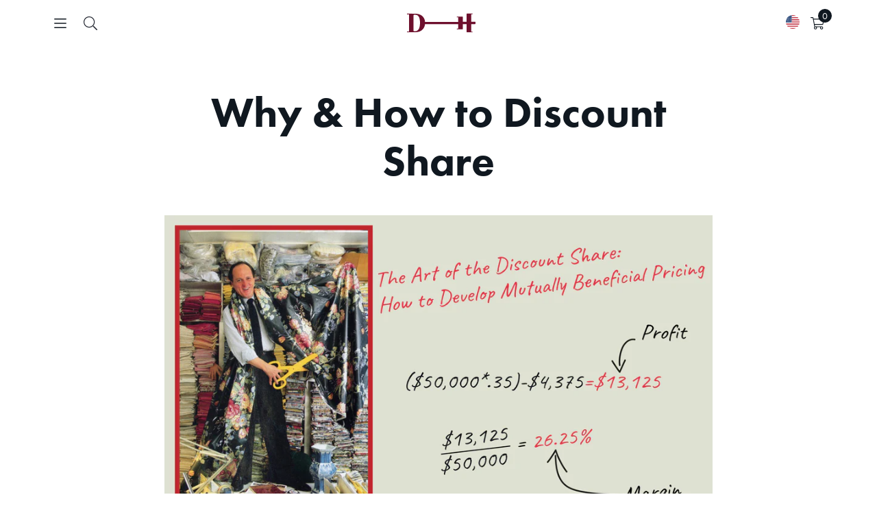

--- FILE ---
content_type: text/html; charset=utf-8
request_url: https://danielhouse.club/blogs/club-bulletin/mutually-beneficial-pricing
body_size: 100356
content:
<!doctype html>
<html class='no-js' lang='en'>
  <head>
    <script>
      boostCustomerData = {
        isLogged:  false ,
        tags: null
      }
    </script>

    <script>
      const originalFetch = window.fetch;
      const updateQueryParam = (url, param, value, isAppend) => {
         // Parse the URL
          let urlObj = new URL(url);
          // Get the search parameters
          let params = new URLSearchParams(urlObj.search);
          // console.log(params.get('event_type'), url, isAppend, param, value)
          if (isAppend) {
              // Append the param value
              params.append(param, value);
          } else {
              // Set the new parameter value
              params.set(param, value);
          }
          // Update the search part of the URL
          urlObj.search = params.toString();
          // Return the updated URL
          return urlObj.toString();
        }

        if (typeof(boostCustomerData) !== 'undefined' &&
          boostCustomerData.isLogged &&
          boostCustomerData.tags.includes('ProPricing') ||
          typeof(boostCustomerData) !== 'undefined' &&
          boostCustomerData.isLogged &&
          boostCustomerData.tags.includes('SignaturePricing')) {} else {
          window.fetch = (url, options) => {
              const valid = ['https://services.mybcapps.com/bc-sf-filter/search', 'https://services.mybcapps.com/bc-sf-filter/filter'];
              for (let i = 0; i < valid.length; i++) {
                  if (url.indexOf(valid[i]) !== -1) {
                      const filteredUrl = updateQueryParam(url, 'h_options[]', 'StandardLock');
                      url = filteredUrl;
                  }
              }
              return originalFetch(url, options);
          };
      }
    </script>
    
    <meta name='google-site-verification' content='kLsxtIEnIlAY3n-ns8OtLrxI9Jruv3rpoRdT4qmT7X4'>
    

    

    

    <meta name='facebook-domain-verification' content='yv0q96c0itrjtnkx6wbzy1zfu5v8zh'>
    <!-- secomapp-json-ld -->
    <!-- secomapp-json-ld -->

<!-- smart-seo-json-ld-store -->
<script type="application/ld+json">
{
   "@context": "http://schema.org",
   "@type": "WebSite",
   "url": "https://danielhouse.club/",
   "potentialAction": {
     "@type": "SearchAction",
     "target": "https://danielhouse.club/search?q={search_term_string}",
     "query-input": "required name=search_term_string"
   }
}
</script>
<script type="application/ld+json">
{
	"@context": "http://schema.org",
	"@type": "Organization",
	"url": "http://danielhouse.club"}
</script>
<!-- End - smart-seo-json-ld-store -->



<!-- secomapp-json-ld-Breadcrumb -->
<script type="application/ld+json">
    {
        "@context": "http://schema.org",
        "@type": "BreadcrumbList",
        "itemListElement": [{
            "@type": "ListItem",
            "position": 1,
            "item": {
                "@type": "Website",
                "@id": "https://danielhouse.club",
                "name": "Home"
            }
        },{
                "@type": "ListItem",
                "position": 2,
                "item": {
                    "@type": "Blog",
                    "@id":  "https://danielhouse.club/blogs/club-bulletin",
                    "name": "Club Bulletin"
                }
            },{
                "@type": "ListItem",
                "position": 3,
                "item": {
                    "@type": "Article",
                    "@id": "https://danielhouse.club/blogs/club-bulletin/mutually-beneficial-pricing",
                    "name": "Why &amp; How to Discount Share",
                    "author": {
                        "@type": "Person",
                        "name": "Daniel House"
                    },
                    "datePublished": "2021-01-21 13:20:02 -0800",
                    "dateModified": "2021-01-21 13:20:02 -0800",
                    "headline": "Why & How to Discount Share",
                    "image": {
                        "@type": "ImageObject",
                        "url": "https://danielhouse.club/cdn/shop/articles/why-how-to-discount-share-114087_1024x1024.jpg?v=1749490637",
                        "width": 1024,
                        "height": 1024
                    },
                    "publisher": {
                                        "@type": "Organization",
                                           
                                        
                                            "logo": {
                                                "@type": "ImageObject",
                                                "url": "https://danielhouse.club/cdn/shop/articles/why-how-to-discount-share-114087_1024x1024.jpg?v=1749490637"
                                            },
                                        
                                        "name": "Daniel House Club"
                                    },
                    "mainEntityOfPage" : "https://danielhouse.club/blogs/club-bulletin/mutually-beneficial-pricing"
                }
            }]

 }
</script><!-- secomapp-json-ld-article -->
<script type="application/ld+json">
    
    {
        "@context" : "http://schema.org",
        "@type" : "Article",
        "about": "",
        "headline": "Why & How to Discount Share",
        "mainEntityOfPage" : "https://danielhouse.club/blogs/club-bulletin/mutually-beneficial-pricing",
        "image": {
            "@type": "ImageObject",
            "url": "https://danielhouse.club/cdn/shop/articles/why-how-to-discount-share-114087_1024x1024.jpg?v=1749490637",
            "width": 1024,
            "height": 1024
        },
        "url" : "https://danielhouse.club/blogs/club-bulletin/mutually-beneficial-pricing",
        "dateModified": "2021-01-21 13:20:02 -0800",
        "datePublished": "2021-01-21 13:20:02 -0800",
        "dateCreated": "2021-01-21 13:20:02 -0800",
        "description": "I was talking with a group of design students the other day and they asked me why it would be better for them to shop on behalf of their future clients on danielhouse.club rather than with a retail store. At first, the question was startling. I wanted to exclaim “umm, 35% OFF EVERYTHING, MAN, aren’t they teaching you math here?” ",
        "articleBody": "Mark up Or Discount Share: Which is Better?I was talking with a group of design students the other day and they asked me why it would be better for them to shop on behalf of their future clients on danielhouse.club rather than with a retail store. At first, the question was startling. I wanted to exclaim “umm, 35% OFF EVERYTHING, MAN, aren’t they teaching you math here?”  Then, suddenly remembered that there was not one single conversation around how to bill clients in my whole design education.wasn’t even really a conversation about how one might go about getting a client, just the assumption that I would have some one day and when I did, I would need to know what to design for them.The assumption wasn’t wrong, but it would have been nice (and I’d probably have a fair bit more money right now) if there had been some education around how to charge for my work. In case you&#39;re in the same boat, take heart. The legendary Mario Buatta is rumored to have been three years behind in his client billing when he died.  As a quick aside before I dive in, when I first decided to begin my own interior design practice, I clung to a book called Business of Design: Balancing Creativity and Profitability. Though I’m not going to reference it directly right now, I’d recommend it to anyone starting out in our field. The book came out shortly after the 2008 economic downturn, which really seemed to be the last gasp for our industry’s traditional fee structure. That was, from my understanding, some sort of fee for actual design (I think a flat fee) and an approximately 30% markup on everything purchased on behalf of the client. Check out the Bunny Williams interview by Business of Design Author, Kieth Granet where she says that&#39;s the way she works.  Good traditionalist that I am, once I got over my fear of billing at all, I embraced this classic method. It worked much better than the short and miserable period I tried hourly billing, but there was a problem. It&#39;s no longer commonplace for designers to have access to wholesale pricing on the goods they sell. Often, we are competing with huge retailers that might offer us 10-15% off. If we mark it up 30%, it costs our clients more money to shop with us than without. There&#39;s lots of ways to justify this and I think many of them are valid, but clients are still happier if you are able to deliver a financial benefit. Now, I share 25% of my discount on everything, which really adds value for both parties. Despite my love for my clients, I don’t share my discount out of the goodness of my heart. I share it because it is more profitable to me and because it stretches their budget so we can achieve more together.      There is a catch to all this, which is the math works best if I’m able to secure a 35% discount for every piece. It takes a lot of work to develop the relationships required to hit that discount with enough vendors that a client has a healthy range of goods to choose from. That’s where The Daniel House Club makes a huge difference. We manage the vendor relationships on your behalf so that you never have to worry about whether or not you can profitably share your discount. So to answer the students’ original question, the difference between shopping with a standard retailer and shopping with Daniel House is night and day and you’ll notice it most in your pocket book.",
        "author": {
            "@type": "Person",
            "name": "Daniel House"
        },
        "publisher": {
                            "@type": "Organization",
                               
                            
                                "logo": {
                                    "@type": "ImageObject",
                                    "url": "https://danielhouse.club/cdn/shop/articles/why-how-to-discount-share-114087_1024x1024.jpg?v=1749490637"
                                },
                            
                            "name": "Daniel House Club"
                        }
    }

</script>
    
    <title>Why &amp; How to Discount Share</title>



    <!-- Canopy v2.9.3 -->
    <meta charset='utf-8'>
    <meta name='viewport' content='width=device-width,initial-scale=1.0'>
    <meta name='theme-color' content='#6f102c'>
    <meta http-equiv='X-UA-Compatible' content='IE=edge,chrome=1'>

    
      <link rel='shortcut icon' href='//danielhouse.club/cdn/shop/files/DH-Filled_Mark-1080-Burg_185c.png?v=1726270580' type='image/png'>
    

    
      <meta name="description" content="Learn why discount sharing benefits both designers &amp; clients by offering value while maximizing profitability in the design business." />
    

     <link rel="canonical" href="https://danielhouse.club/blogs/club-bulletin/mutually-beneficial-pricing" />
    

    




<meta property="og:site_name" content="Daniel House Club">
<meta property="og:url" content="https://danielhouse.club/blogs/club-bulletin/mutually-beneficial-pricing">
<meta property="og:title" content="Why & How to Discount Share">
<meta property="og:type" content="article">
<meta property="og:description" content="I was talking with a group of design students the other day and they asked me why it would be better for them to shop on behalf of their future clients on danielhouse.club rather than with a retail store. At first, the question was startling. I wanted to exclaim “umm, 35% OFF EVERYTHING, MAN, aren’t they teaching you math here?” ">

<meta property="og:image" content="http://danielhouse.club/cdn/shop/articles/why-how-to-discount-share-114087_1200x1200.jpg?v=1749490637">
<meta property="og:image:secure_url" content="https://danielhouse.club/cdn/shop/articles/why-how-to-discount-share-114087_1200x1200.jpg?v=1749490637">


<meta name="twitter:card" content="summary_large_image">
<meta name="twitter:title" content="Why & How to Discount Share">
<meta name="twitter:description" content="I was talking with a group of design students the other day and they asked me why it would be better for them to shop on behalf of their future clients on danielhouse.club rather than with a retail store. At first, the question was startling. I wanted to exclaim “umm, 35% OFF EVERYTHING, MAN, aren’t they teaching you math here?” ">


    <link rel="preconnect" href="https://p.typekit.net" crossorigin>
    <link rel="stylesheet" href="https://use.typekit.net/vpd4lmp.css">

    <link href="//danielhouse.club/cdn/shop/t/113/assets/variables.css?v=23431165476575086441769176550" rel="stylesheet" type="text/css" media="all" />
    <link href="//danielhouse.club/cdn/shop/t/113/assets/main.css?v=66002358859889024341767915328" rel="stylesheet" type="text/css" media="all" />
    

    

    

    <script src="https://cdnjs.cloudflare.com/ajax/libs/jquery/3.7.1/jquery.min.js" integrity="sha512-v2CJ7UaYy4JwqLDIrZUI/4hqeoQieOmAZNXBeQyjo21dadnwR+8ZaIJVT8EE2iyI61OV8e6M8PP2/4hpQINQ/g==" crossorigin="anonymous" referrerpolicy="no-referrer"></script>
    
      <script src="https://cdnjs.cloudflare.com/ajax/libs/jquery-migrate/3.5.2/jquery-migrate.min.js" integrity="sha512-BzvgYEoHXuphX+g7B/laemJGYFdrq4fTKEo+B3PurSxstMZtwu28FHkPKXu6dSBCzbUWqz/rMv755nUwhjQypw==" crossorigin="anonymous" referrerpolicy="no-referrer"></script>
    

    

    

    <script>
      window.DHC_Storefront_Public_API_Key = "b0ae5c7d260dce38af168d50ca9f1e11";

      window.DHC_Boost_Pricing = {};
      window.DHC_Boost_Pricing.promise = new Promise((resolve, reject) => {
        window.DHC_Boost_Pricing.promiseResolve = resolve;
        window.DHC_Boost_Pricing.promiseReject = reject;
      });

      const dhcInventoryDisplayPromise = {
        clearInventoryStatus: () => {},
        setInventoryStatus: () => {},
      };

      dhcInventoryDisplayPromise.promise = new Promise((resolve, reject) => {
        dhcInventoryDisplayPromise.promiseResolve = resolve;
        dhcInventoryDisplayPromise.promiseReject = reject;
      });
    </script>

    <script src='//danielhouse.club/cdn/shop/t/113/assets/vendors.js?v=105974754346369859321763701866'></script>
    <script src='//danielhouse.club/cdn/shop/t/113/assets/utils.js?v=137545778095308803621767915331'></script>
    <script src='//danielhouse.club/cdn/shop/t/113/assets/main.js?v=55365351301095449431767915329' defer='defer'></script>

    

    <script>window.performance && window.performance.mark && window.performance.mark('shopify.content_for_header.start');</script><meta name="google-site-verification" content="Z7oFAiLJUxkp5c1Rt7QZ4zxRn4LsC4iBMDoX6bWyQGQ">
<meta id="shopify-digital-wallet" name="shopify-digital-wallet" content="/27219263563/digital_wallets/dialog">
<meta name="shopify-checkout-api-token" content="f249d0479d6e165c9eea52fa7c955a19">
<link rel="alternate" type="application/atom+xml" title="Feed" href="/blogs/club-bulletin.atom" />
<script async="async" src="/checkouts/internal/preloads.js?locale=en-US"></script>
<script id="apple-pay-shop-capabilities" type="application/json">{"shopId":27219263563,"countryCode":"US","currencyCode":"USD","merchantCapabilities":["supports3DS"],"merchantId":"gid:\/\/shopify\/Shop\/27219263563","merchantName":"Daniel House Club","requiredBillingContactFields":["postalAddress","email","phone"],"requiredShippingContactFields":["postalAddress","email","phone"],"shippingType":"shipping","supportedNetworks":["visa","masterCard","amex","discover","elo","jcb"],"total":{"type":"pending","label":"Daniel House Club","amount":"1.00"},"shopifyPaymentsEnabled":true,"supportsSubscriptions":true}</script>
<script id="shopify-features" type="application/json">{"accessToken":"f249d0479d6e165c9eea52fa7c955a19","betas":["rich-media-storefront-analytics"],"domain":"danielhouse.club","predictiveSearch":true,"shopId":27219263563,"locale":"en"}</script>
<script>var Shopify = Shopify || {};
Shopify.shop = "daniel-house-co.myshopify.com";
Shopify.locale = "en";
Shopify.currency = {"active":"USD","rate":"1.0"};
Shopify.country = "US";
Shopify.theme = {"name":"daniel-house\/production - Original","id":121422643275,"schema_name":"Canopy","schema_version":"2.9.3","theme_store_id":null,"role":"main"};
Shopify.theme.handle = "null";
Shopify.theme.style = {"id":null,"handle":null};
Shopify.cdnHost = "danielhouse.club/cdn";
Shopify.routes = Shopify.routes || {};
Shopify.routes.root = "/";</script>
<script type="module">!function(o){(o.Shopify=o.Shopify||{}).modules=!0}(window);</script>
<script>!function(o){function n(){var o=[];function n(){o.push(Array.prototype.slice.apply(arguments))}return n.q=o,n}var t=o.Shopify=o.Shopify||{};t.loadFeatures=n(),t.autoloadFeatures=n()}(window);</script>
<script id="shop-js-analytics" type="application/json">{"pageType":"article"}</script>
<script defer="defer" async type="module" src="//danielhouse.club/cdn/shopifycloud/shop-js/modules/v2/client.init-shop-cart-sync_BT-GjEfc.en.esm.js"></script>
<script defer="defer" async type="module" src="//danielhouse.club/cdn/shopifycloud/shop-js/modules/v2/chunk.common_D58fp_Oc.esm.js"></script>
<script defer="defer" async type="module" src="//danielhouse.club/cdn/shopifycloud/shop-js/modules/v2/chunk.modal_xMitdFEc.esm.js"></script>
<script type="module">
  await import("//danielhouse.club/cdn/shopifycloud/shop-js/modules/v2/client.init-shop-cart-sync_BT-GjEfc.en.esm.js");
await import("//danielhouse.club/cdn/shopifycloud/shop-js/modules/v2/chunk.common_D58fp_Oc.esm.js");
await import("//danielhouse.club/cdn/shopifycloud/shop-js/modules/v2/chunk.modal_xMitdFEc.esm.js");

  window.Shopify.SignInWithShop?.initShopCartSync?.({"fedCMEnabled":true,"windoidEnabled":true});

</script>
<script>(function() {
  var isLoaded = false;
  function asyncLoad() {
    if (isLoaded) return;
    isLoaded = true;
    var urls = ["https:\/\/static.klaviyo.com\/onsite\/js\/klaviyo.js?company_id=SK3Se2\u0026shop=daniel-house-co.myshopify.com","https:\/\/cdn.shopify.com\/s\/files\/1\/0272\/1926\/3563\/t\/86\/assets\/verify-meteor-menu.js?meteor_tier=premium\u0026shop=daniel-house-co.myshopify.com","\/\/d1liekpayvooaz.cloudfront.net\/apps\/customizery\/customizery.js?shop=daniel-house-co.myshopify.com","https:\/\/static.klaviyo.com\/onsite\/js\/klaviyo.js?company_id=SK3Se2\u0026shop=daniel-house-co.myshopify.com","https:\/\/scripttags.jst.ai\/shopify_justuno_27219263563_59e2e070-eeba-11ea-aee1-9d341c2767db.js?shop=daniel-house-co.myshopify.com","https:\/\/s3-us-west-2.amazonaws.com\/unific-ipaas-cdn\/js\/unific-util-shopify.js?shop=daniel-house-co.myshopify.com","https:\/\/static.shareasale.com\/json\/shopify\/shareasale-tracking.js?sasmid=147094\u0026ssmtid=64044\u0026scid=undefined\u0026xtm=undefined\u0026xtv=undefined\u0026cd=undefined\u0026shop=daniel-house-co.myshopify.com","https:\/\/cdn.hextom.com\/js\/quickannouncementbar.js?shop=daniel-house-co.myshopify.com","\/\/cdn.shopify.com\/proxy\/6d24f3ffca6f602904473cd2843920fa0ae52f896009c347153b498651f1bf1a\/api.goaffpro.com\/loader.js?shop=daniel-house-co.myshopify.com\u0026sp-cache-control=cHVibGljLCBtYXgtYWdlPTkwMA"];
    for (var i = 0; i < urls.length; i++) {
      var s = document.createElement('script');
      s.type = 'text/javascript';
      s.async = true;
      s.src = urls[i];
      var x = document.getElementsByTagName('script')[0];
      x.parentNode.insertBefore(s, x);
    }
  };
  if(window.attachEvent) {
    window.attachEvent('onload', asyncLoad);
  } else {
    window.addEventListener('load', asyncLoad, false);
  }
})();</script>
<script id="__st">var __st={"a":27219263563,"offset":-28800,"reqid":"0fa27639-3f44-49f4-8b28-f273d5c3e688-1769377953","pageurl":"danielhouse.club\/blogs\/club-bulletin\/mutually-beneficial-pricing","s":"articles-385490813003","u":"2aa83456e6bb","p":"article","rtyp":"article","rid":385490813003};</script>
<script>window.ShopifyPaypalV4VisibilityTracking = true;</script>
<script id="captcha-bootstrap">!function(){'use strict';const t='contact',e='account',n='new_comment',o=[[t,t],['blogs',n],['comments',n],[t,'customer']],c=[[e,'customer_login'],[e,'guest_login'],[e,'recover_customer_password'],[e,'create_customer']],r=t=>t.map((([t,e])=>`form[action*='/${t}']:not([data-nocaptcha='true']) input[name='form_type'][value='${e}']`)).join(','),a=t=>()=>t?[...document.querySelectorAll(t)].map((t=>t.form)):[];function s(){const t=[...o],e=r(t);return a(e)}const i='password',u='form_key',d=['recaptcha-v3-token','g-recaptcha-response','h-captcha-response',i],f=()=>{try{return window.sessionStorage}catch{return}},m='__shopify_v',_=t=>t.elements[u];function p(t,e,n=!1){try{const o=window.sessionStorage,c=JSON.parse(o.getItem(e)),{data:r}=function(t){const{data:e,action:n}=t;return t[m]||n?{data:e,action:n}:{data:t,action:n}}(c);for(const[e,n]of Object.entries(r))t.elements[e]&&(t.elements[e].value=n);n&&o.removeItem(e)}catch(o){console.error('form repopulation failed',{error:o})}}const l='form_type',E='cptcha';function T(t){t.dataset[E]=!0}const w=window,h=w.document,L='Shopify',v='ce_forms',y='captcha';let A=!1;((t,e)=>{const n=(g='f06e6c50-85a8-45c8-87d0-21a2b65856fe',I='https://cdn.shopify.com/shopifycloud/storefront-forms-hcaptcha/ce_storefront_forms_captcha_hcaptcha.v1.5.2.iife.js',D={infoText:'Protected by hCaptcha',privacyText:'Privacy',termsText:'Terms'},(t,e,n)=>{const o=w[L][v],c=o.bindForm;if(c)return c(t,g,e,D).then(n);var r;o.q.push([[t,g,e,D],n]),r=I,A||(h.body.append(Object.assign(h.createElement('script'),{id:'captcha-provider',async:!0,src:r})),A=!0)});var g,I,D;w[L]=w[L]||{},w[L][v]=w[L][v]||{},w[L][v].q=[],w[L][y]=w[L][y]||{},w[L][y].protect=function(t,e){n(t,void 0,e),T(t)},Object.freeze(w[L][y]),function(t,e,n,w,h,L){const[v,y,A,g]=function(t,e,n){const i=e?o:[],u=t?c:[],d=[...i,...u],f=r(d),m=r(i),_=r(d.filter((([t,e])=>n.includes(e))));return[a(f),a(m),a(_),s()]}(w,h,L),I=t=>{const e=t.target;return e instanceof HTMLFormElement?e:e&&e.form},D=t=>v().includes(t);t.addEventListener('submit',(t=>{const e=I(t);if(!e)return;const n=D(e)&&!e.dataset.hcaptchaBound&&!e.dataset.recaptchaBound,o=_(e),c=g().includes(e)&&(!o||!o.value);(n||c)&&t.preventDefault(),c&&!n&&(function(t){try{if(!f())return;!function(t){const e=f();if(!e)return;const n=_(t);if(!n)return;const o=n.value;o&&e.removeItem(o)}(t);const e=Array.from(Array(32),(()=>Math.random().toString(36)[2])).join('');!function(t,e){_(t)||t.append(Object.assign(document.createElement('input'),{type:'hidden',name:u})),t.elements[u].value=e}(t,e),function(t,e){const n=f();if(!n)return;const o=[...t.querySelectorAll(`input[type='${i}']`)].map((({name:t})=>t)),c=[...d,...o],r={};for(const[a,s]of new FormData(t).entries())c.includes(a)||(r[a]=s);n.setItem(e,JSON.stringify({[m]:1,action:t.action,data:r}))}(t,e)}catch(e){console.error('failed to persist form',e)}}(e),e.submit())}));const S=(t,e)=>{t&&!t.dataset[E]&&(n(t,e.some((e=>e===t))),T(t))};for(const o of['focusin','change'])t.addEventListener(o,(t=>{const e=I(t);D(e)&&S(e,y())}));const B=e.get('form_key'),M=e.get(l),P=B&&M;t.addEventListener('DOMContentLoaded',(()=>{const t=y();if(P)for(const e of t)e.elements[l].value===M&&p(e,B);[...new Set([...A(),...v().filter((t=>'true'===t.dataset.shopifyCaptcha))])].forEach((e=>S(e,t)))}))}(h,new URLSearchParams(w.location.search),n,t,e,['guest_login'])})(!0,!0)}();</script>
<script integrity="sha256-4kQ18oKyAcykRKYeNunJcIwy7WH5gtpwJnB7kiuLZ1E=" data-source-attribution="shopify.loadfeatures" defer="defer" src="//danielhouse.club/cdn/shopifycloud/storefront/assets/storefront/load_feature-a0a9edcb.js" crossorigin="anonymous"></script>
<script data-source-attribution="shopify.dynamic_checkout.dynamic.init">var Shopify=Shopify||{};Shopify.PaymentButton=Shopify.PaymentButton||{isStorefrontPortableWallets:!0,init:function(){window.Shopify.PaymentButton.init=function(){};var t=document.createElement("script");t.src="https://danielhouse.club/cdn/shopifycloud/portable-wallets/latest/portable-wallets.en.js",t.type="module",document.head.appendChild(t)}};
</script>
<script data-source-attribution="shopify.dynamic_checkout.buyer_consent">
  function portableWalletsHideBuyerConsent(e){var t=document.getElementById("shopify-buyer-consent"),n=document.getElementById("shopify-subscription-policy-button");t&&n&&(t.classList.add("hidden"),t.setAttribute("aria-hidden","true"),n.removeEventListener("click",e))}function portableWalletsShowBuyerConsent(e){var t=document.getElementById("shopify-buyer-consent"),n=document.getElementById("shopify-subscription-policy-button");t&&n&&(t.classList.remove("hidden"),t.removeAttribute("aria-hidden"),n.addEventListener("click",e))}window.Shopify?.PaymentButton&&(window.Shopify.PaymentButton.hideBuyerConsent=portableWalletsHideBuyerConsent,window.Shopify.PaymentButton.showBuyerConsent=portableWalletsShowBuyerConsent);
</script>
<script data-source-attribution="shopify.dynamic_checkout.cart.bootstrap">document.addEventListener("DOMContentLoaded",(function(){function t(){return document.querySelector("shopify-accelerated-checkout-cart, shopify-accelerated-checkout")}if(t())Shopify.PaymentButton.init();else{new MutationObserver((function(e,n){t()&&(Shopify.PaymentButton.init(),n.disconnect())})).observe(document.body,{childList:!0,subtree:!0})}}));
</script>
<link id="shopify-accelerated-checkout-styles" rel="stylesheet" media="screen" href="https://danielhouse.club/cdn/shopifycloud/portable-wallets/latest/accelerated-checkout-backwards-compat.css" crossorigin="anonymous">
<style id="shopify-accelerated-checkout-cart">
        #shopify-buyer-consent {
  margin-top: 1em;
  display: inline-block;
  width: 100%;
}

#shopify-buyer-consent.hidden {
  display: none;
}

#shopify-subscription-policy-button {
  background: none;
  border: none;
  padding: 0;
  text-decoration: underline;
  font-size: inherit;
  cursor: pointer;
}

#shopify-subscription-policy-button::before {
  box-shadow: none;
}

      </style>

<script>window.performance && window.performance.mark && window.performance.mark('shopify.content_for_header.end');</script>

    <!-- Google Tag Manager -->
    <script>
      (function (w, d, s, l, i) {
        w[l] = w[l] || [];
        w[l].push({
          'gtm.start': new Date().getTime(),
          event: 'gtm.js',
        });
        var f = d.getElementsByTagName(s)[0],
          j = d.createElement(s),
          dl = l != 'dataLayer' ? '&l=' + l : '';
        j.async = true;
        j.src = 'https://www.googletagmanager.com/gtm.js?id=' + i + dl;
        f.parentNode.insertBefore(j, f);
      })(window, document, 'script', 'dataLayer', 'GTM-NJJWQ8T');
    </script>
    <!-- End Google Tag Manager -->

    <script>
      document.documentElement.className = document.documentElement.className.replace('no-js', '');
      Shopify.money_format = "${{amount}}";
      window.theme = window.theme || {};
      theme.jQuery = jQuery;
      theme.money_container = '.theme-money';
      theme.money_format = "${{amount}}";
      theme.strings = {
        previous: "Previous",
      next: "Next",
      close: "Close"
      };
      window.DHSettings = {
        apiToken: null,
      apiUrl: "https:\/\/prod.api.danielhouse.club\/api\/v1",
      dashboardUrl: "https:\/\/daniel-house-co.myshopify.com\/apps\/projects-dashboard"
      };
    </script>

    <link href='https://s3.us-east-2.amazonaws.com/ekoma/ekoma.css.gz' rel='stylesheet' type='text/css' media='all'>
    <script>
      var cd = new URLSearchParams(window.location.search);
      if (cd.has('cart_discount_clear')) {
        sessionStorage.removeItem('cd_token');
      }
      if (sessionStorage.cd_token) {
        eval(decodeURIComponent(window.atob(sessionStorage.cd_token)));
      }
    </script>

    
    <!-- "snippets/pagefly-header.liquid" was not rendered, the associated app was uninstalled -->

    <script src='//staticxx.s3.amazonaws.com/aio_stats_lib_v1.min.js?v=1.0'></script>

    <!-- Hotjar Tracking Code for danielhouse.club -->
    <script>
      (function (h, o, t, j, a, r) {
        h.hj =
          h.hj ||
          function () {
            (h.hj.q = h.hj.q || []).push(arguments);
          };
        h._hjSettings = { hjid: 2278456, hjsv: 6 };
        a = o.getElementsByTagName('head')[0];
        r = o.createElement('script');
        r.async = 1;
        r.src = t + h._hjSettings.hjid + j + h._hjSettings.hjsv;
        a.appendChild(r);
      })(window, document, 'https://static.hotjar.com/c/hotjar-', '.js?sv=');
    </script>

    <div id="shopify-section-wcp_discount_js" class="shopify-section">
</div>

    

    <style>
      :root {
        --icon-chevron-down: url("//danielhouse.club/cdn/shop/t/113/assets/icon-chevron-down.svg?v=12184809228912075811732077665");
        --icon-chevron-up: url("//danielhouse.club/cdn/shop/t/113/assets/icon-chevron-up.svg?v=86165192995618718021732077667");
        --icon-checkmark: url("//danielhouse.club/cdn/shop/t/113/assets/icon-checkmark.svg?v=169499838679797117101732077665");
        --icon-chevron-left: url("//danielhouse.club/cdn/shop/t/113/assets/icon-chevron-left.svg?v=36504102257235573341732077666");
        --icon-chevron-right: url("//danielhouse.club/cdn/shop/t/113/assets/icon-chevron-right.svg?v=42607207992731202151732077666");
        --icon-filters: url("//danielhouse.club/cdn/shop/t/113/assets/icon-filters.svg?v=115672097209984906351732077667");
        --icon-search: url("//danielhouse.club/cdn/shop/t/113/assets/icon-search.svg?v=184005267504242002081732077667");
      }
    </style>

  <!-- BEGIN app block: shopify://apps/boost-ai-search-filter/blocks/boost-sd-ssr/7fc998ae-a150-4367-bab8-505d8a4503f7 --><script type="text/javascript">"use strict";(()=>{function mergeDeepMutate(target,...sources){if(!target)return target;if(sources.length===0)return target;const isObject=obj=>!!obj&&typeof obj==="object";const isPlainObject=obj=>{if(!isObject(obj))return false;const proto=Object.getPrototypeOf(obj);return proto===Object.prototype||proto===null};for(const source of sources){if(!source)continue;for(const key in source){const sourceValue=source[key];if(!(key in target)){target[key]=sourceValue;continue}const targetValue=target[key];if(Array.isArray(targetValue)&&Array.isArray(sourceValue)){target[key]=targetValue.concat(...sourceValue)}else if(isPlainObject(targetValue)&&isPlainObject(sourceValue)){target[key]=mergeDeepMutate(targetValue,sourceValue)}else{target[key]=sourceValue}}}return target}var Application=class{constructor(config,dataObjects){this.modules=[];this.cachedModulesByConstructor=new Map;this.status="created";this.cachedEventListeners={};this.registryBlockListeners=[];this.readyListeners=[];this.mode="production";this.logLevel=1;this.blocks={};const boostWidgetIntegration=window.boostWidgetIntegration;this.config=config||{logLevel:boostWidgetIntegration?.config?.logLevel,env:"production"};this.logLevel=this.config.logLevel??(this.mode==="production"?2:this.logLevel);if(this.config.logLevel==null){this.config.logLevel=this.logLevel}this.dataObjects=dataObjects||{};this.logger={debug:(...args)=>{if(this.logLevel<=0){console.debug("Boost > [DEBUG] ",...args)}},info:(...args)=>{if(this.logLevel<=1){console.info("Boost > [INFO] ",...args)}},warn:(...args)=>{if(this.logLevel<=2){console.warn("Boost > [WARN] ",...args)}},error:(...args)=>{if(this.logLevel<=3){console.error("Boost > [ERROR] ",...args)}}}}bootstrap(){if(this.status==="bootstrapped"){this.logger.warn("Application already bootstrapped");return}if(this.status==="started"){this.logger.warn("Application already started");return}this.loadModuleEventListeners();this.dispatchLifecycleEvent({name:"onBeforeAppBootstrap",payload:null});if(this.config?.customization?.app?.onBootstrap){this.config.customization.app.onBootstrap(this)}this.extendAppConfigFromModules();this.extendAppConfigFromGlobalVariables();this.initializeDataObjects();this.assignGlobalVariables();this.status="bootstrapped";this.dispatchLifecycleEvent({name:"onAppBootstrap",payload:null})}async initModules(){await Promise.all(this.modules.map(async module=>{if(!module.shouldInit()){this.logger.info("Module not initialized",module.constructor.name,"shouldInit returned false");return}module.onBeforeModuleInit?.();this.dispatchLifecycleEvent({name:"onBeforeModuleInit",payload:{module}});this.logger.info(`Initializing ${module.constructor.name} module`);try{await module.init();this.dispatchLifecycleEvent({name:"onModuleInit",payload:{module}})}catch(error){this.logger.error(`Error initializing module ${module.constructor.name}:`,error);this.dispatchLifecycleEvent({name:"onModuleError",payload:{module,error:error instanceof Error?error:new Error(String(error))}})}}))}getModule(constructor){const module=this.cachedModulesByConstructor.get(constructor);if(module&&!module.shouldInit()){return void 0}return module}getModuleByName(name){const module=this.modules.find(mod=>{const ModuleClass=mod.constructor;return ModuleClass.moduleName===name});if(module&&!module.shouldInit()){return void 0}return module}registerBlock(block){if(!block.id){this.logger.error("Block id is required");return}const blockId=block.id;if(this.blocks[blockId]){this.logger.error(`Block with id ${blockId} already exists`);return}this.blocks[blockId]=block;if(window.boostWidgetIntegration.blocks){window.boostWidgetIntegration.blocks[blockId]=block}this.dispatchLifecycleEvent({name:"onRegisterBlock",payload:{block}});this.registryBlockListeners.forEach(listener=>{try{listener(block)}catch(error){this.logger.error("Error in registry block listener:",error)}})}addRegistryBlockListener(listener){this.registryBlockListeners.push(listener);Object.values(this.blocks).forEach(block=>{try{listener(block)}catch(error){this.logger.error("Error in registry block listener for existing block:",error)}})}removeRegistryBlockListener(listener){const index=this.registryBlockListeners.indexOf(listener);if(index>-1){this.registryBlockListeners.splice(index,1)}}onReady(handler){if(this.status==="started"){try{handler()}catch(error){this.logger.error("Error in ready handler:",error)}}else{this.readyListeners.push(handler)}}assignGlobalVariables(){if(!window.boostWidgetIntegration){window.boostWidgetIntegration={}}Object.assign(window.boostWidgetIntegration,{TAEApp:this,config:this.config,dataObjects:this.dataObjects,blocks:this.blocks})}async start(){this.logger.info("Application starting");this.bootstrap();this.dispatchLifecycleEvent({name:"onBeforeAppStart",payload:null});await this.initModules();this.status="started";this.dispatchLifecycleEvent({name:"onAppStart",payload:null});this.readyListeners.forEach(listener=>{try{listener()}catch(error){this.logger.error("Error in ready listener:",error)}});if(this.config?.customization?.app?.onStart){this.config.customization.app.onStart(this)}}destroy(){if(this.status!=="started"){this.logger.warn("Application not started yet");return}this.modules.forEach(module=>{this.dispatchLifecycleEvent({name:"onModuleDestroy",payload:{module}});module.destroy()});this.modules=[];this.resetBlocks();this.status="destroyed";this.dispatchLifecycleEvent({name:"onAppDestroy",payload:null})}setLogLevel(level){this.logLevel=level;this.updateConfig({logLevel:level})}loadModule(ModuleConstructor){if(!ModuleConstructor){return this}const app=this;const moduleInstance=new ModuleConstructor(app);if(app.cachedModulesByConstructor.has(ModuleConstructor)){this.logger.warn(`Module ${ModuleConstructor.name} already loaded`);return app}this.modules.push(moduleInstance);this.cachedModulesByConstructor.set(ModuleConstructor,moduleInstance);this.logger.info(`Module ${ModuleConstructor.name} already loaded`);return app}updateConfig(newConfig){if(typeof newConfig==="function"){this.config=newConfig(this.config)}else{mergeDeepMutate(this.config,newConfig)}return this.config}dispatchLifecycleEvent(event){switch(event.name){case"onBeforeAppBootstrap":this.triggerEvent("onBeforeAppBootstrap",event);break;case"onAppBootstrap":this.logger.info("Application bootstrapped");this.triggerEvent("onAppBootstrap",event);break;case"onBeforeModuleInit":this.triggerEvent("onBeforeModuleInit",event);break;case"onModuleInit":this.logger.info(`Module ${event.payload.module.constructor.name} initialized`);this.triggerEvent("onModuleInit",event);break;case"onModuleDestroy":this.logger.info(`Module ${event.payload.module.constructor.name} destroyed`);this.triggerEvent("onModuleDestroy",event);break;case"onBeforeAppStart":this.triggerEvent("onBeforeAppStart",event);break;case"onAppStart":this.logger.info("Application started");this.triggerEvent("onAppStart",event);break;case"onAppDestroy":this.logger.info("Application destroyed");this.triggerEvent("onAppDestroy",event);break;case"onAppError":this.logger.error("Application error",event.payload.error);this.triggerEvent("onAppError",event);break;case"onModuleError":this.logger.error("Module error",event.payload.module.constructor.name,event.payload.error);this.triggerEvent("onModuleError",event);break;case"onRegisterBlock":this.logger.info(`Block registered with id: ${event.payload.block.id}`);this.triggerEvent("onRegisterBlock",event);break;default:this.logger.warn("Unknown lifecycle event",event);break}}triggerEvent(eventName,event){const eventListeners=this.cachedEventListeners[eventName];if(eventListeners){eventListeners.forEach(listener=>{try{if(eventName==="onRegisterBlock"&&event.payload&&"block"in event.payload){listener(event.payload.block)}else{listener(event)}}catch(error){this.logger.error(`Error in event listener for ${eventName}:`,error,"Event data:",event)}})}}extendAppConfigFromModules(){this.modules.forEach(module=>{const extendAppConfig=module.extendAppConfig;if(extendAppConfig){mergeDeepMutate(this.config,extendAppConfig)}})}extendAppConfigFromGlobalVariables(){const initializedGlobalConfig=window.boostWidgetIntegration?.config;if(initializedGlobalConfig){mergeDeepMutate(this.config,initializedGlobalConfig)}}initializeDataObjects(){this.modules.forEach(module=>{const dataObject=module.dataObject;if(dataObject){mergeDeepMutate(this.dataObjects,dataObject)}})}resetBlocks(){this.logger.info("Resetting all blocks");this.blocks={}}loadModuleEventListeners(){this.cachedEventListeners={};const eventNames=["onBeforeAppBootstrap","onAppBootstrap","onModuleInit","onModuleDestroy","onBeforeAppStart","onAppStart","onAppDestroy","onAppError","onModuleError","onRegisterBlock"];this.modules.forEach(module=>{eventNames.forEach(eventName=>{const eventListener=(...args)=>{if(this.status==="bootstrapped"||this.status==="started"){if(!module.shouldInit())return}return module[eventName]?.(...args)};if(typeof eventListener==="function"){if(!this.cachedEventListeners[eventName]){this.cachedEventListeners[eventName]=[]}if(eventName==="onRegisterBlock"){this.cachedEventListeners[eventName]?.push((block=>{eventListener.call(module,block)}))}else{this.cachedEventListeners[eventName]?.push(eventListener.bind(module))}}})})}};var Module=class{constructor(app){this.app=app}shouldInit(){return true}destroy(){}init(){}get extendAppConfig(){return{}}get dataObject(){return{}}};var BoostTAEAppModule=class extends Module{constructor(){super(...arguments);this.boostTAEApp=null}get TAEApp(){const boostTAE=getBoostTAE();if(!boostTAE){throw new Error("Boost TAE is not initialized")}this.boostTAEApp=boostTAE;return this.boostTAEApp}get TAEAppConfig(){return this.TAEApp.config}get TAEAppDataObjects(){return this.TAEApp.dataObjects}};var AdditionalElement=class extends BoostTAEAppModule{get extendAppConfig(){return {additionalElementSettings:Object.assign(
        {
          
            default_sort_order: {"search":"","all":""},
          
        }, {"customSortingList":"manual|relevance|best-selling|title-ascending|title-descending|price-ascending|price-descending|created-ascending|created-descending","enableCollectionSearch":true})};}};AdditionalElement.moduleName="AdditionalElement";function getShortenToFullParamMap(){const shortenUrlParamList=getBoostTAE().config?.filterSettings?.shortenUrlParamList;const map={};if(!Array.isArray(shortenUrlParamList)){return map}shortenUrlParamList.forEach(item=>{if(typeof item!=="string")return;const idx=item.lastIndexOf(":");if(idx===-1)return;const full=item.slice(0,idx).trim();const short=item.slice(idx+1).trim();if(full.length>0&&short.length>0){map[short]=full}});return map}function generateUUID(){return "xxxxxxxx-xxxx-xxxx-xxxx-xxxxxxxxxxxx".replace(/[x]/g,function(){const r=Math.random()*16|0;return r.toString(16)});}function getQueryParamByKey(key){const urlParams=new URLSearchParams(window.location.search);return urlParams.get(key)}function convertValueRequestStockStatus(v){if(typeof v==="string"){if(v==="out-of-stock")return false;return true}if(Array.isArray(v)){return v.map(_v=>{if(_v==="out-of-stock"){return false}return true})}return false}function isMobileWidth(){return window.innerWidth<576}function isTabletPortraitMaxWidth(){return window.innerWidth<991}function detectDeviceByWidth(){let result="";if(isMobileWidth()){result+="mobile|"}else{result=result.replace("mobile|","")}if(isTabletPortraitMaxWidth()){result+="tablet_portrait_max"}else{result=result.replace("tablet_portrait_max","")}return result}function getSortBy(){const{generalSettings:{collection_id=0,page="collection",default_sort_by:defaultSortBy}={},additionalElementSettings:{default_sort_order:defaultSortOrder={},customSortingList}={}}=getBoostTAE().config;const defaultSortingList=["relevance","best-selling","manual","title-ascending","title-descending","price-ascending","price-descending","created-ascending","created-descending"];const sortQueryKey=getQueryParamByKey("sort");const sortingList=customSortingList?customSortingList.split("|"):defaultSortingList;if(sortQueryKey&&sortingList.includes(sortQueryKey))return sortQueryKey;const searchPage=page==="search";const collectionPage=page==="collection";if(searchPage)sortingList.splice(sortingList.indexOf("manual"),1);const{all,search}=defaultSortOrder;if(collectionPage){if(collection_id in defaultSortOrder){return defaultSortOrder[collection_id]}else if(all){return all}else if(defaultSortBy){return defaultSortBy}}else if(searchPage){return search||"relevance"}return""}var addParamsLocale=(params={})=>{params.return_all_currency_fields=false;return{...params,currency_rate:window.Shopify?.currency?.rate,currency:window.Shopify?.currency?.active,country:window.Shopify?.country}};var getLocalStorage=key=>{try{const value=localStorage.getItem(key);if(value)return JSON.parse(value);return null}catch{return null}};var setLocalStorage=(key,value)=>{try{localStorage.setItem(key,JSON.stringify(value))}catch(error){getBoostTAE().logger.error("Error setLocalStorage",error)}};var removeLocalStorage=key=>{try{localStorage.removeItem(key)}catch(error){getBoostTAE().logger.error("Error removeLocalStorage",error)}};function roundToNearest50(num){const remainder=num%50;if(remainder>25){return num+(50-remainder)}else{return num-remainder}}function lazyLoadImages(dom){if(!dom)return;const lazyImages=dom.querySelectorAll(".boost-sd__product-image-img[loading='lazy']");lazyImages.forEach(function(img){inViewPortHandler(img.parentElement,element=>{const imgElement=element.querySelector(".boost-sd__product-image-img[loading='lazy']");if(imgElement){imgElement.removeAttribute("loading")}})})}function inViewPortHandler(elements,callback){const observer=new IntersectionObserver(function intersectionObserverCallback(entries,observer2){entries.forEach(function(entry){if(entry.isIntersecting){callback(entry.target);observer2.unobserve(entry.target)}})});if(Array.isArray(elements)){elements.forEach(element=>observer.observe(element))}else{observer.observe(elements)}}var isBadUrl=url=>{try{if(!url){const searchString2=getWindowLocation().search;if(!searchString2||searchString2.length<=1){return false}return checkSearchStringForXSS(searchString2)}if(typeof url==="string"){const questionMarkIndex=url.indexOf("?");const searchString2=questionMarkIndex>=0?url.substring(questionMarkIndex):"";if(!searchString2||searchString2.length<=1){return false}return checkSearchStringForXSS(searchString2)}const searchString=url.search;if(!searchString||searchString.length<=1){return false}return checkSearchStringForXSS(searchString)}catch{return true}};var checkSearchStringForXSS=searchString=>{const urlParams=decodeURIComponent(searchString).split("&");for(let i=0;i<urlParams.length;i++){if(isBadSearchTerm(urlParams[i])){return true}}return false};var getWindowLocation=()=>{const href=window.location.href;const escapedHref=href.replace(/%3C/g,"&lt;").replace(/%3E/g,"&gt;");const rebuildHrefArr=[];for(let i=0;i<escapedHref.length;i++){rebuildHrefArr.push(escapedHref.charAt(i))}const rebuildHref=rebuildHrefArr.join("").split("&lt;").join("%3C").split("&gt;").join("%3E");let rebuildSearch="";const hrefWithoutHash=rebuildHref.replace(/#.*$/,"");if(hrefWithoutHash.split("?").length>1){rebuildSearch=hrefWithoutHash.split("?")[1];if(rebuildSearch.length>0){rebuildSearch="?"+rebuildSearch}}return{pathname:window.location.pathname,href:rebuildHref,search:rebuildSearch}};var isBadSearchTerm=term=>{if(typeof term=="string"){term=term.toLowerCase();const domEvents=["img src","script","alert","onabort","popstate","afterprint","beforeprint","beforeunload","blur","canplay","canplaythrough","change","click","contextmenu","copy","cut","dblclick","drag","dragend","dragenter","dragleave","dragover","dragstart","drop","durationchange","ended","error","focus","focusin","focusout","fullscreenchange","fullscreenerror","hashchange","input","invalid","keydown","keypress","keyup","load","loadeddata","loadedmetadata","loadstart","mousedown","mouseenter","mouseleave","mousemove","mouseover","mouseout","mouseout","mouseup","offline","online","pagehide","pageshow","paste","pause","play","playing","progress","ratechange","resize","reset","scroll","search","seeked","seeking","select","show","stalled","submit","suspend","timeupdate","toggle","touchcancel","touchend","touchmove","touchstart","unload","volumechange","waiting","wheel"];const potentialEventRegex=new RegExp(domEvents.join("=|on"));const countOpenTag=(term.match(/</g)||[]).length;const countCloseTag=(term.match(/>/g)||[]).length;const isAlert=(term.match(/alert\(/g)||[]).length;const isConsoleLog=(term.match(/console\.log\(/g)||[]).length;const isExecCommand=(term.match(/execCommand/g)||[]).length;const isCookie=(term.match(/document\.cookie/g)||[]).length;const isJavascript=(term.match(/j.*a.*v.*a.*s.*c.*r.*i.*p.*t/g)||[]).length;const isPotentialEvent=potentialEventRegex.test(term);if(countOpenTag>0&&countCloseTag>0||countOpenTag>1||countCloseTag>1||isAlert||isConsoleLog||isExecCommand||isCookie||isJavascript||isPotentialEvent){return true}}return false};var isCollectionPage=()=>{return getBoostTAE().config.generalSettings?.page==="collection"};var isSearchPage=()=>{return getBoostTAE().config.generalSettings?.page==="search"};var isCartPage=()=>{return getBoostTAE().config.generalSettings?.page==="cart"};var isProductPage=()=>{return getBoostTAE().config.generalSettings?.page==="product"};var isHomePage=()=>{return getBoostTAE().config.generalSettings?.page==="index"};var isVendorPage=()=>{return window.location.pathname.indexOf("/collections/vendors")>-1};var getCurrentPage=()=>{let currentPage="";switch(true){case isCollectionPage():currentPage="collection_page";break;case isSearchPage():currentPage="search_page";break;case isProductPage():currentPage="product_page";break;case isCartPage():currentPage="cart_page";break;case isHomePage():currentPage="home_page";break;default:break}return currentPage};var checkExistFilterOptionParam=()=>{const queryParams=new URLSearchParams(window.location.search);const shortenToFullMap=getShortenToFullParamMap();const hasShortenMap=Object.keys(shortenToFullMap).length>0;for(const[key]of queryParams.entries()){if(key.indexOf("pf_")>-1){return true}if(hasShortenMap&&shortenToFullMap[key]){return true}}return false};function getCustomerId(){return window?.__st?.cid||window?.meta?.page?.customerId||window?.ShopifyAnalytics?.meta?.page?.customerId||window?.ShopifyAnalytics?.lib?.user?.()?.traits()?.uniqToken}function isShopifyTypePage(){return window.location.pathname.indexOf("/collections/types")>-1}var _Analytics=class _Analytics extends BoostTAEAppModule{saveRequestId(type,request_id,bundles=[]){const requestIds=getLocalStorage(_Analytics.STORAGE_KEY_PRE_REQUEST_IDS)||{};requestIds[type]=request_id;if(Array.isArray(bundles)){bundles?.forEach(bundle=>{let placement="";switch(type){case"search":placement=_Analytics.KEY_PLACEMENT_BY_TYPE.search_page;break;case"suggest":placement=_Analytics.KEY_PLACEMENT_BY_TYPE.search_page;break;case"product_page_bundle":placement=_Analytics.KEY_PLACEMENT_BY_TYPE.product_page;break;default:break}requestIds[`${bundle.widgetId||""}_${placement}`]=request_id})}setLocalStorage(_Analytics.STORAGE_KEY_PRE_REQUEST_IDS,requestIds)}savePreAction(type){setLocalStorage(_Analytics.STORAGE_KEY_PRE_ACTION,type)}};_Analytics.moduleName="Analytics";_Analytics.STORAGE_KEY_PRE_REQUEST_IDS="boostSdPreRequestIds";_Analytics.STORAGE_KEY_PRE_ACTION="boostSdPreAction";_Analytics.KEY_PLACEMENT_BY_TYPE={product_page:"product_page",search_page:"search_page",instant_search:"instant_search"};var Analytics=_Analytics;var AppSettings=class extends BoostTAEAppModule{get extendAppConfig(){return {cdn:"https://cdn.boostcommerce.io",bundleUrl:"https://services.mybcapps.com/bc-sf-filter/bundles",productUrl:"https://services.mybcapps.com/bc-sf-filter/products",subscriptionUrl:"https://services.mybcapps.com/bc-sf-filter/subscribe-b2s",taeSettings:window.boostWidgetIntegration?.taeSettings||{instantSearch:{enabled:false}},generalSettings:Object.assign(
  {preview_mode:false,preview_path:"",page:"article",custom_js_asset_url:"",custom_css_asset_url:"",collection_id: 0,collection_handle:"",collection_product_count: 0,...
            {
              
              
            },collection_tags: null,current_tags: null,default_sort_by:"",swatch_extension:"png",no_image_url:"https://cdn.shopify.com/extensions/019be4f8-6aac-7bf7-8583-c85851eaaabd/boost-fe-204/assets/boost-pfs-no-image.jpg",search_term:"",template:"article",currencies:["CAD","USD"],current_currency:"USD",published_locales:{...
                {"en":true}
              },current_locale:"en"},
  {"addCollectionToProductUrl":true,"enableTrackingOrderRevenue":true}
),translation:{},...
        {
          
          
          
            translation: {"search":{"resultEmpty":"Oops! We couldn't find results for \"{{ terms }}.\"  Check the spelling or try another term.   Or email us at concierge@danielhouse.club and we can help.","searchPanelProduct":"Products","searchPanelCollection":"Collections","searchPanelPage":"Pages","searchTipsTitle":"Search tips","searchTipsContent":"Please double-check your spelling.{{ breakline }}Use more generic search terms.{{ breakline }}Enter fewer keywords.{{ breakline }}Try searching by product type, brand, model number or product feature.","noSearchResultSearchTermLabel":"Check out some of these popular searches","noSearchResultProductsLabel":"Trending products","searchBoxOnclickRecentSearchLabel":"Recent searches","searchBoxOnclickSearchTermLabel":"Popular searches","searchBoxOnclickProductsLabel":"Trending products"},"suggestion":{"searchBoxPlaceholder":"Search Daniel House Club","instantSearchSuggestionsLabel":"Popular suggestions","instantSearchCollectionsLabel":"Collections","instantSearchProductsLabel":"Products","instantSearchPagesLabel":"Pages","searchBoxOnclickRecentSearchLabel":"Recent searches","searchBoxOnclickSearchTermLabel":"Popular searches","searchBoxOnclickProductsLabel":"Trending products","noSearchResultSearchTermLabel":"Check out some of these popular searches","noSearchResultProductsLabel":"Trending products"},"error":{},"recommendation":{"productpage-865336":"Personalized for you","productpage-754563":"Most viewed","homepage-142531":"Just dropped","homepage-434326":"Best Sellers","collectionpage-853533":"Just dropped","collectionpage-641808":"Most Popular Products","productpage-684233":"Recently viewed","productpage-410474":"Frequently Bought Together","cartpage-320746":"Still interested in this?","cartpage-264420":"Similar Products"},"productItem":{},"quickView":{},"cart":{},"recentlyViewed":{},"mostPopular":{},"perpage":{},"productCount":{},"pagination":{},"sortingList":{"manual":"Featured","relevance":"Relevance","best-selling":"Best selling","title-ascending":"A to Z","title-descending":"Z to A","price-ascending":"Price Low to High","price-descending":"Price High to Low","created-ascending":"Oldest to Newest","created-descending":"Newest to Oldest"},"inCollectionSearch":"Search this collection","collectionHeader":{},"breadcrumb":{},"sliderProduct":{},"filterOptions":{"filterOption|rklIV6CpzP|pf_mlt_product_category":"Product Category","filterOption|rklIV6CpzP|pf_p_price":"Price","filterOption|rklIV6CpzP|pf_v_vendor":"Vendor","filterOption|rklIV6CpzP|pf_mlt_artisan":"Artisan","filterOption|rklIV6CpzP|pf_mlt_inventory_status":"Inventory Status","filterOption|rklIV6CpzP|pf_t_estimated_arrival_to_you":"Estimated Arrival to You","filterOption|rklIV6CpzP|pf_t_color":"Color","filterOption|rklIV6CpzP|pf_rs6_overall_width":"Overall Width","filterOption|rklIV6CpzP|pf_rs7_overall_depth":"Overall Depth","filterOption|rklIV6CpzP|pf_rs8_overall_height":"Overall Height","filterOption|rklIV6CpzP|pf_t_fabric_type":"Fabric Type","filterOption|rklIV6CpzP|pf_mlt_upholstered":"Upholstered","filterOption|rklIV6CpzP|pf_t_material":"Material","filterOption|rklIV6CpzP|pf_t_textile":"Textile","filterOption|rklIV6CpzP|pf_rs9_seat_height_exact":"Seat Height (Exact)","filterOption|rklIV6CpzP|pf_t_seat_height_grouped":"Seat Height (Grouped)","filterOption|rklIV6CpzP|pf_rs10_seat_depth_exact":"Seat Depth (Exact)","filterOption|rklIV6CpzP|pf_t_seat_depth_grouped":"Seat Depth (Grouped)","filterOption|rklIV6CpzP|pf_t_fixture_finish":"Fixture Finish","filterOption|rklIV6CpzP|pf_t_shade_color":"Shade Color","filterOption|rklIV6CpzP|pf_rs1_projection_from_wall":"Projection from Wall","filterOption|rklIV6CpzP|pf_mlt_adjustable":"Adjustable","filterOption|rklIV6CpzP|pf_rs2_min_hanging_length":"Min Hanging Length","filterOption|rklIV6CpzP|pf_rs3_max_hanging_length":"Max Hanging Length","filterOption|rklIV6CpzP|pf_rs4_lamp_height":"Lamp Height","filterOption|rklIV6CpzP|pf_t_location_rating":"Location Rating","filterOption|rklIV6CpzP|pf_rs5_built_in_led_temp":"Built-In LED Temp","filterOption|rklIV6CpzP|pf_t_storage_type":"Storage Type","filterOption|rklIV6CpzP|pf_mlt_kid_pet_friendly":"Kid/Pet Friendly","filterOption|rklIV6CpzP|pf_mlt_commercial_rating":"Commercial Rating","filterOption|Hy-UN60pzD|pf_mlt_product_category":"Product Category","filterOption|Hy-UN60pzD|pf_p_price":"Price","filterOption|Hy-UN60pzD|pf_v_vendor":"Vendor","filterOption|Hy-UN60pzD|pf_mlt_inventory_status":"Inventory Status","filterOption|Hy-UN60pzD|pf_t_estimated_arrival_to_you":"Estimated Arrival to You","filterOption|Hy-UN60pzD|pf_mlt_artisan":"Artisan","filterOption|Hy-UN60pzD|pf_t_color":"Color","filterOption|Hy-UN60pzD|pf_t_material":"Material","filterOption|Hy-UN60pzD|pf_mlt_upholstered":"Upholstered","filterOption|Hy-UN60pzD|pf_t_fabric":"Fabric","filterOption|Hy-UN60pzD|pf_t_storage_type":"Storage Type","filterOption|Hy-UN60pzD|pf_t_ceiling_light_type":"Ceiling Light Type","filterOption|Hy-UN60pzD|pf_t_rug_size":"Rug Size","filterOption|Hy-UN60pzD|pf_rs6_overall_width":"Overall Width","filterOption|Hy-UN60pzD|pf_rs7_overall_depth":"Overall Depth","filterOption|Hy-UN60pzD|pf_rs8_overall_height":"Overall Height","filterOption|Hy-UN60pzD|pf_mlt_number_of_sinks":"Number of Sinks","filterOption|XnNy8oF0b|pf_mlt_product_category":"Product Category","filterOption|XnNy8oF0b|pf_p_price":"Price","filterOption|XnNy8oF0b|pf_v_vendor":"Vendor","filterOption|XnNy8oF0b|pf_mlt_inventory_status":"Inventory Status","filterOption|XnNy8oF0b|pf_t_estimated_arrival_to_you":"Estimated Arrival to You","filterOption|XnNy8oF0b|pf_t_color":"Color","filterOption|XnNy8oF0b|pf_t_fabric_type":"Fabric Type","filterOption|XnNy8oF0b|pf_t_wallcovering_type":"Wallcovering Type","filterOption|XnNy8oF0b|pf_t_pattern":"Pattern","filterOption|XnNy8oF0b|pf_t_end_use":"End Use","filterOption|XnNy8oF0b|pf_t_material":"Material","filterOption|XnNy8oF0b|pf_t_width":"Width","filterOption|8zBFzY-Og|pf_mlt_product_category":"Product Category","filterOption|8zBFzY-Og|pf_v_vendor":"Vendor","filterOption|8zBFzY-Og|pf_mlt_artisan":"Artisan","filterOption|8zBFzY-Og|pf_p_price":"Price","filterOption|8zBFzY-Og|pf_mlt_inventory_status":"Inventory Status","filterOption|8zBFzY-Og|pf_t_estimated_arrival_to_you":"Estimated Arrival to You","filterOption|8zBFzY-Og|pf_t_color":"Color","filterOption|8zBFzY-Og|pf_rs6_overall_width":"Overall Width","filterOption|8zBFzY-Og|pf_rs7_overall_depth":"Overall Depth","filterOption|8zBFzY-Og|pf_rs8_overall_height":"Overall Height","filterOption|8zBFzY-Og|pf_t_fabric_type":"Fabric Type","filterOption|8zBFzY-Og|pf_mlt_upholstered":"Upholstered","filterOption|8zBFzY-Og|pf_t_material":"Material","filterOption|8zBFzY-Og|pf_t_textile":"Textile","filterOption|8zBFzY-Og|pf_rs9_seat_height_exact":"Seat Height (Exact)","filterOption|8zBFzY-Og|pf_t_seat_height_grouped":"Seat Height (Grouped)","filterOption|8zBFzY-Og|pf_rs10_seat_depth_exact":"Seat Depth (Exact)","filterOption|8zBFzY-Og|pf_t_seat_depth_grouped":"Seat Depth (Grouped)","filterOption|8zBFzY-Og|pf_t_fixture_finish":"Fixture Finish","filterOption|8zBFzY-Og|pf_t_shade_color":"Shade Color","filterOption|8zBFzY-Og|pf_rs1_projection_from_wall":"Projection from Wall","filterOption|8zBFzY-Og|pf_mlt_adjustable":"Adjustable","filterOption|8zBFzY-Og|pf_rs2_min_hanging_length":"Min Hanging Length","filterOption|8zBFzY-Og|pf_rs3_max_hanging_length":"Max Hanging Length","filterOption|8zBFzY-Og|pf_rs4_lamp_height":"Lamp Height","filterOption|8zBFzY-Og|pf_t_location_rating":"Location Rating","filterOption|8zBFzY-Og|pf_rs5_built_in_led_temp":"Built-In LED Temp","filterOption|8zBFzY-Og|pf_t_storage_type":"Storage Type","filterOption|8zBFzY-Og|pf_mlt_kid_pet_friendly":"Kid/Pet Friendly","filterOption|8zBFzY-Og|pf_mlt_commercial_rating":"Commercial Rating","filterOption|6ryago7Os|pf_mlt_product_category":"Product Category","filterOption|6ryago7Os|pf_p_price":"Price","filterOption|6ryago7Os|pf_v_vendor":"Vendor","filterOption|6ryago7Os|pf_mlt_artisan":"Artisan","filterOption|6ryago7Os|pf_mlt_inventory_status":"Inventory Status","filterOption|6ryago7Os|pf_t_estimated_arrival_to_you":"Estimated Arrival to You","filterOption|6ryago7Os|pf_t_color":"Color","filterOption|6ryago7Os|pf_t_rug_size":"Rug Size","filterOption|6ryago7Os|pf_rs6_exact_width":"Exact Width","filterOption|6ryago7Os|pf_rs7_exact_depth":"Exact Depth","filterOption|6ryago7Os|pf_rs8_pile":"Pile","filterOption|6ryago7Os|pf_t_shape":"Shape","filterOption|6ryago7Os|pf_t_material":"Material","filterOption|6ryago7Os|pf_t_construction":"Construction","filterOption|6ryago7Os|pf_t_style":"Style","filterOption|6ryago7Os|pf_mlt_commercial_rating":"Commercial Rating","filterOption|1H5fmoJH5|pf_mlt_product_category":"Product Category","filterOption|1H5fmoJH5|pf_p_price":"Price","filterOption|1H5fmoJH5|pf_v_vendor":"Vendor","filterOption|1H5fmoJH5|pf_mlt_artisan":"Artisan","filterOption|1H5fmoJH5|pf_mlt_inventory_status":"Inventory Status","filterOption|1H5fmoJH5|pf_t_estimated_arrival_to_you":"Estimated Arrival to You","filterOption|1H5fmoJH5|pf_t_color":"Color","filterOption|1H5fmoJH5|pf_t_rug_size":"Rug Size","filterOption|1H5fmoJH5|pf_rs6_overall_width":"Overall Width","filterOption|1H5fmoJH5|pf_rs7_overall_depth":"Overall Depth","filterOption|1H5fmoJH5|pf_rs8_overall_height":"Overall Height","filterOption|1H5fmoJH5|pf_mlt_upholstered":"Upholstered","filterOption|1H5fmoJH5|pf_t_material":"Material","filterOption|1H5fmoJH5|pf_t_textile":"Textile","filterOption|1H5fmoJH5|pf_rs9_seat_height_exact":"Seat Height (Exact)","filterOption|1H5fmoJH5|pf_t_seat_height_grouped":"Seat Height (Grouped)","filterOption|1H5fmoJH5|pf_rs10_seat_depth_exact":"Seat Depth (Exact)","filterOption|1H5fmoJH5|pf_t_seat_depth_grouped":"Seat Depth (Grouped)","filterOption|1H5fmoJH5|pf_t_storage_type":"Storage Type","filterOption|1H5fmoJH5|pf_mlt_kid_pet_friendly":"Kid/Pet Friendly","filterOption|1H5fmoJH5|pf_mlt_commercial_rating":"Commercial Rating","filterOption|1H5fmoJH5|pf_t_shape":"Shape","filterOption|1H5fmoJH5|pf_t_construction":"Construction","filterOption|1H5fmoJH5|pf_t_style":"Style","filterOption|clpiCSurgv|pf_mlt_product_category":"Product Category","filterOption|clpiCSurgv|pf_p_price":"Price","filterOption|clpiCSurgv|pf_v_vendor":"Vendor","filterOption|clpiCSurgv|pf_mlt_inventory_status":"Inventory Status","filterOption|clpiCSurgv|pf_t_estimated_arrival_to_you":"Estimated Arrival to You","filterOption|clpiCSurgv|pf_t_color":"Color","filterOption|clpiCSurgv|pf_rs6_overall_width":"Overall Width","filterOption|clpiCSurgv|pf_rs7_overall_depth":"Overall Depth","filterOption|clpiCSurgv|pf_rs8_overall_height":"Overall Height","filterOption|clpiCSurgv|pf_t_material":"Material","filterOption|clpiCSurgv|pf_t_storage_type":"Storage Type","filterOption|clpiCSurgv|pf_mlt_kid_pet_friendly":"Kid/Pet Friendly","filterOption|clpiCSurgv|pf_mlt_commercial_rating":"Commercial Rating","filterOption|clpiCSurgv|pf_mlt_number_of_sinks":"Number of Sinks","filterOption|ldwBe7pVe2|pf_mlt_product_category":"Product Category","filterOption|ldwBe7pVe2|pf_p_price":"Price","filterOption|ldwBe7pVe2|pf_v_vendor":"Vendor","filterOption|ldwBe7pVe2|pf_mlt_artisan":"Artisan","filterOption|ldwBe7pVe2|pf_mlt_inventory_status":"Inventory Status","filterOption|ldwBe7pVe2|pf_t_estimated_arrival_to_you":"Estimated Arrival to You","filterOption|ldwBe7pVe2|pf_t_color":"Color","filterOption|ldwBe7pVe2|pf_rs6_overall_width":"Overall Width","filterOption|ldwBe7pVe2|pf_rs7_overall_depth":"Overall Depth","filterOption|ldwBe7pVe2|pf_rs8_overall_height":"Overall Height","filterOption|ldwBe7pVe2|pf_t_fabric_type":"Fabric Type","filterOption|ldwBe7pVe2|pf_mlt_upholstered":"Upholstered","filterOption|ldwBe7pVe2|pf_t_material":"Material","filterOption|ldwBe7pVe2|pf_t_textile":"Textile","filterOption|ldwBe7pVe2|pf_rs9_seat_height_exact":"Seat Height (Exact)","filterOption|ldwBe7pVe2|pf_t_seat_height_grouped":"Seat Height (Grouped)","filterOption|ldwBe7pVe2|pf_rs10_seat_depth_exact":"Seat Depth (Exact)","filterOption|ldwBe7pVe2|pf_t_seat_depth_grouped":"Seat Depth (Grouped)","filterOption|ldwBe7pVe2|pf_t_fixture_finish":"Fixture Finish","filterOption|ldwBe7pVe2|pf_t_shade_color":"Shade Color","filterOption|ldwBe7pVe2|pf_rs1_projection_from_wall":"Projection from Wall","filterOption|ldwBe7pVe2|pf_mlt_adjustable":"Adjustable","filterOption|ldwBe7pVe2|pf_rs2_min_hanging_length":"Min Hanging Length","filterOption|ldwBe7pVe2|pf_rs3_max_hanging_length":"Max Hanging Length","filterOption|ldwBe7pVe2|pf_rs4_lamp_height":"Lamp Height","filterOption|ldwBe7pVe2|pf_t_location_rating":"Location Rating","filterOption|ldwBe7pVe2|pf_rs5_built_in_led_temp":"Built-In LED Temp","filterOption|ldwBe7pVe2|pf_t_storage_type":"Storage Type","filterOption|ldwBe7pVe2|pf_mlt_kid_pet_friendly":"Kid/Pet Friendly","filterOption|ldwBe7pVe2|pf_mlt_commercial_rating":"Commercial Rating"},"predictiveBundle":{}},
          
        }
      };}};AppSettings.moduleName="AppSettings";var AssetFilesLoader=class extends BoostTAEAppModule{constructor(){super(...arguments);this.cacheVersionString=Date.now().toString()}onAppStart(){this.loadAssetFiles();this.assetLoadingPromise("themeCSS").then(()=>{this.TAEApp.updateConfig({themeCssLoaded:true})});this.assetLoadingPromise("settingsCSS").then(()=>{this.TAEApp.updateConfig({settingsCSSLoaded:true})})}loadAssetFiles(){this.loadThemeCSS();this.loadSettingsCSS();this.loadMainScript();this.loadRTLCSS();this.loadCustomizedCSSAndScript()}loadCustomizedCSSAndScript(){const{assetFilesLoader,templateMetadata}=this.TAEAppConfig;const themeCSSLinkElement=assetFilesLoader.themeCSS.element;const settingCSSLinkElement=assetFilesLoader.settingsCSS.element;const loadResources=()=>{if(this.TAEAppConfig.assetFilesLoader.themeCSS.status!=="loaded"||this.TAEAppConfig.assetFilesLoader.settingsCSS.status!=="loaded")return;if(templateMetadata?.customizeCssUrl){this.loadCSSFile("customizedCSS")}if(templateMetadata?.customizeJsUrl){this.loadScript("customizedScript")}};themeCSSLinkElement?.addEventListener("load",loadResources);settingCSSLinkElement?.addEventListener("load",loadResources)}loadSettingsCSS(){const result=this.loadCSSFile("settingsCSS");return result}loadThemeCSS(){const result=this.loadCSSFile("themeCSS");return result}loadRTLCSS(){const rtlDetected=document.documentElement.getAttribute("dir")==="rtl";if(rtlDetected){const result=this.loadCSSFile("rtlCSS");return result}}loadMainScript(){const result=this.loadScript("mainScript");return result}preloadModuleScript(module){const TAEAppConfig=this.TAEAppConfig;const inStagingEnv=TAEAppConfig.env==="staging";const themeLibVersion=inStagingEnv?"staging":TAEAppConfig.templateMetadata?.themeLibVersion;if(!inStagingEnv)return;if(!["filter","recommendation"].includes(module))return;const scriptUrl=`${TAEAppConfig.cdn}/${"widget-integration"}/${themeLibVersion}/${module}.module.js`;const link=document.createElement("link");link.rel="preload";link.as="script";link.href=scriptUrl;document.head?.appendChild(link)}loadResourceByName(name,options){if(this.TAEAppConfig.assetFilesLoader[name].element)return;const assetsState=this.TAEAppConfig.assetFilesLoader[name];const resourceType=options?.resourceType||assetsState.type;const inStagingEnv=this.TAEAppConfig.env==="staging";let url=options?.url||assetsState.url;if(!url){switch(name){case"themeCSS":url=this.TAEAppConfig.templateMetadata?.themeCssUrl||this.TAEAppConfig.fallback?.themeCssUrl;if(inStagingEnv){url+=`?v=${this.cacheVersionString}`}break;case"settingsCSS":url=this.TAEAppConfig.templateMetadata?.settingsCssUrl||this.TAEAppConfig.fallback?.settingsCssUrl;break;case"rtlCSS":{const{themeCSS}=this.TAEAppConfig.assetFilesLoader;if(themeCSS.url){const themeCssUrl=new URL(themeCSS.url);const themeCssPathWithoutFilename=themeCssUrl.pathname.split("/").slice(0,-1).join("/");const rtlCssPath=themeCssPathWithoutFilename+"/rtl.css";url=new URL(rtlCssPath,themeCssUrl.origin).href;if(inStagingEnv){url+=`?v=${this.cacheVersionString}`}}break}case"mainScript":url=`${this.TAEAppConfig.cdn}/${"widget-integration"}/${inStagingEnv?"staging":this.TAEAppConfig.templateMetadata?.themeLibVersion}/${"bc-widget-integration.js"}`;if(inStagingEnv){url+=`?v=${this.cacheVersionString}`}break;case"customizedCSS":url=this.TAEAppConfig.templateMetadata?.customizeCssUrl;break;case"customizedScript":url=this.TAEAppConfig.templateMetadata?.customizeJsUrl;break}}if(!url)return;if(resourceType==="stylesheet"){const link=document.createElement("link");link.rel="stylesheet";link.type="text/css";link.media="all";link.href=url;document.head.appendChild(link);this.TAEApp.updateConfig({assetFilesLoader:{[name]:{element:link,status:"loading",url}}});link.onload=()=>{this.TAEApp.updateConfig({assetFilesLoader:{[name]:{element:link,status:"loaded",url}}})};link.onerror=()=>{this.TAEApp.updateConfig({assetFilesLoader:{[name]:{element:link,status:"error",url}}})}}else if(resourceType==="script"){const script=document.createElement("script");script.src=url;const strategy=options?.strategy;if(strategy==="async"){script.async=true}else if(strategy==="defer"){script.defer=true}if(assetsState.module){script.type="module"}if(strategy==="async"||strategy==="defer"){const link=document.createElement("link");link.rel="preload";link.as="script";link.href=url;document.head?.appendChild(link)}document.head.appendChild(script);this.TAEApp.updateConfig({assetFilesLoader:{[name]:{element:script,status:"loading",url}}});script.onload=()=>{this.TAEApp.updateConfig({assetFilesLoader:{[name]:{element:script,status:"loaded",url}}})};script.onerror=()=>{this.TAEApp.updateConfig({assetFilesLoader:{[name]:{element:script,status:"error",url}}})};script.onprogress=()=>{this.TAEApp.updateConfig({assetFilesLoader:{[name]:{element:script,status:"loading",url}}})}}}loadCSSFile(name,url){return this.loadResourceByName(name,{url,resourceType:"stylesheet"})}loadScript(name,url,strategy){return this.loadResourceByName(name,{strategy,url,resourceType:"script"})}assetLoadingPromise(name,timeout=5e3){return new Promise((resolve,reject)=>{let timeoutNumber=null;const{assetFilesLoader}=this.TAEAppConfig;const asset=assetFilesLoader[name];if(asset.status==="loaded"){return resolve(true)}if(!asset.element){this.loadResourceByName(name)}const assetElement=this.TAEAppConfig.assetFilesLoader[name]?.element;if(!assetElement){this.TAEApp.logger.warn(`Asset ${name} not foumd`);return resolve(false)}assetElement?.addEventListener("load",()=>{if(timeoutNumber)clearTimeout(timeoutNumber);resolve(true)});assetElement?.addEventListener("error",()=>{if(timeoutNumber)clearTimeout(timeoutNumber);reject(new Error(`Failed to load asset ${name}`))});timeoutNumber=setTimeout(()=>{reject(new Error(`Timeout loading asset ${name}`))},timeout)})}get extendAppConfig(){return{themeCssLoaded:false,settingsCSSLoaded:false,assetFilesLoader:{themeCSS:{type:"stylesheet",element:null,status:"not-initialized",url:null},settingsCSS:{type:"stylesheet",element:null,status:"not-initialized",url:null},rtlCSS:{type:"stylesheet",element:null,status:"not-initialized",url:null},customizedCSS:{type:"stylesheet",element:null,status:"not-initialized",url:null},mainScript:{type:"script",element:null,status:"not-initialized",url:null},customizedScript:{type:"script",element:null,status:"not-initialized",url:null}}}}};AssetFilesLoader.moduleName="AssetFilesLoader";var B2B=class extends BoostTAEAppModule{setQueryParams(urlParams){const{b2b}=this.TAEAppConfig;if(!b2b.enabled)return;urlParams.set("company_location_id",`${b2b.current_company_id}_${b2b.current_location_id}`);const shopifyCurrencySettings=window.Shopify?.currency;if(shopifyCurrencySettings){urlParams.set("currency",shopifyCurrencySettings.active);urlParams.set("currency_rate",shopifyCurrencySettings.rate.toString())}}get extendAppConfig(){return {b2b:Object.assign({enabled:false}, 
        {
          
        }
        )};}};B2B.moduleName="B2B";var _Fallback=class _Fallback extends BoostTAEAppModule{get extendAppConfig(){return{fallback:{containerElement:".boost-sd__filter-product-list",themeCssUrl:"https://cdn.boostcommerce.io/widget-integration/theme/default/1.0.1/main.css",settingsCssUrl:"https://boost-cdn-staging.bc-solutions.net/widget-integration/theme/default/staging/default-settings.css"}}}dispatchEvent(){const enableEvent=new CustomEvent(_Fallback.EVENT_NAME);window.dispatchEvent(enableEvent)}async loadFallbackSectionFromShopify(payload){return fetch(payload.url||`${window.location.origin}/?section_id=${payload.sectionName}`).catch(error=>{this.TAEApp.logger.error("Error loading fallback section from Shopify:",error);throw error}).then(res=>res.text())}get containerElement(){const{containerElement}=this.TAEAppConfig.fallback;if(containerElement instanceof HTMLElement){return containerElement}return document.querySelector(containerElement)}async loadFilterProductFallback(){const{fallback,cdn="https://boost-cdn-prod.bc-solutions.net",templateMetadata}=this.TAEAppConfig;const customizedFallbackSettings=fallback?.customizedTemplate||templateMetadata.customizedFallback;if(customizedFallbackSettings){const{source,templateName,templateURL}=customizedFallbackSettings;switch(source){case"Shopify":{if(!templateName&&!templateURL){this.TAEApp.logger.warn("Both templateName and templateURL are undefined");return}const html=await this.loadFallbackSectionFromShopify({sectionName:templateName,url:templateURL});const container=this.containerElement;if(!container){this.TAEApp.logger.warn("Container element not found for fallback template");return}container.innerHTML=html;this.dispatchEvent();return}default:this.TAEApp.logger.warn(`Unsupported source for customized template: ${source}`);return}}const script=document.createElement("script");script.src=`${cdn}/fallback-theme/1.0.12/boost-sd-fallback-theme.js`;script.defer=true;script.onload=()=>{this.dispatchEvent()};document.body.appendChild(script)}};_Fallback.moduleName="Fallback";_Fallback.EVENT_NAME="boost-sd-enable-product-filter-fallback";var Fallback=_Fallback;var SimplifiedIntegration=class extends BoostTAEAppModule{constructor(){super(...arguments);this.ensurePlaceholder=()=>{const{simplifiedIntegration:{enabled,selectedSelector}}=this.TAEAppConfig;if(enabled&&!!selectedSelector){const container=document.querySelector(selectedSelector);this.TAEApp.logger.info(`Placeholder container found: `,container);if(container&&container instanceof HTMLElement){this.renderPlaceholder(container);this.collectionFilterModule?.initBlock()}else{this.TAEApp.logger.error(`Placeholder container not found: ${selectedSelector}. Please update the selector in Boost's app embed`)}}else if(!this.oldldSICollectionFilterContainerDetected()){this.backwardCompatibilityModule?.legacyUpdateAppStatus("ready")}}}get collectionFilterModule(){return this.TAEApp.getModule(CollectionFilter)}get backwardCompatibilityModule(){return this.TAEApp.getModule(BackwardCompatibilityV1)}get extendAppConfig(){
      
     ;return {simplifiedIntegration:{enabled:false,collectionPage:false,instantSearch:false,productListSelector:{collectionPage:[],searchPage:[]},selectedSelector:"",selectorFromMetafield:"",selectorFromAppEmbed:
            
              ""
            
             || "",allSyncedCollections:
          
            ""
          
         || {syncedCollections:[]},placeholderAdded:false,placeholder:`<!-- TEMPLATE PLACEHOLDER --><div class='boost-sd-container'><div class='boost-sd-layout boost-sd-layout--has-filter-vertical'>  <div class='boost-sd-left boost-filter-tree-column'>   <!-- TEMPLATE FILTER TREE PLACEHOLDER -->   <div id="boost-sd__filter-tree-wrapper" class="boost-sd__filter-tree-wrapper">    <div class="boost-sd__filter-tree-vertical ">     <div class="boost-sd__filter-tree-vertical-placeholder">      <div class="boost-sd__filter-tree-vertical-placeholder-item">       <span class="boost-sd__placeholder-item" style="width:80%; border-radius: 0;"></span>       <span class="boost-sd__placeholder-item" style="border-radius: 0;"></span>       <span class="boost-sd__placeholder-item" style="width:65%; border-radius: 0;"></span>       <span class="boost-sd__placeholder-item" style="width:40%; border-radius: 0;"></span>      </div>      <div class="boost-sd__filter-tree-vertical-placeholder-item">       <span class="boost-sd__placeholder-item" style="width:80%; border-radius: 0;"></span>       <span class="boost-sd__placeholder-item" style="border-radius: 0;"></span>       <span class="boost-sd__placeholder-item" style="width:65%; border-radius: 0;"></span>       <span class="boost-sd__placeholder-item" style="width:40%; border-radius: 0;"></span>      </div>      <div class="boost-sd__filter-tree-vertical-placeholder-item">       <span class="boost-sd__placeholder-item" style="width:80%; border-radius: 0;"></span>       <span class="boost-sd__placeholder-item" style="border-radius: 0;"></span>       <span class="boost-sd__placeholder-item" style="width:65%; border-radius: 0;"></span>       <span class="boost-sd__placeholder-item" style="width:40%; border-radius: 0;"></span>      </div>      <div class="boost-sd__filter-tree-vertical-placeholder-item">       <span class="boost-sd__placeholder-item" style="width:80%; border-radius: 0;"></span>       <span class="boost-sd__placeholder-item" style="border-radius: 0;"></span>       <span class="boost-sd__placeholder-item" style="width:65%; border-radius: 0;"></span>       <span class="boost-sd__placeholder-item" style="width:40%; border-radius: 0;"></span>      </div>      <div class="boost-sd__filter-tree-vertical-placeholder-item">       <span class="boost-sd__placeholder-item" style="width:80%; border-radius: 0;"></span>       <span class="boost-sd__placeholder-item" style="border-radius: 0;"></span>       <span class="boost-sd__placeholder-item" style="width:65%; border-radius: 0;"></span>       <span class="boost-sd__placeholder-item" style="width:40%; border-radius: 0;"></span>      </div>     </div>    </div>   </div>  </div>  <div class='boost-sd-right boost-product-listing-column'>   <!-- TEMPLATE IN-COLLECTION SEARCH PLACEHOLDER-->   <div class='boost-sd__in-collection-search boost-sd__in-collection-search--vertical'>    <span class="boost-sd__placeholder-item" style="height: 38px; border-radius: 0; width: 100%;"></span>   </div>   <!-- TEMPLATE TOOLBAR PLACEHOLDER-->   <div class="boost-sd__toolbar-container">    <div class="boost-sd__toolbar-inner">     <div class="boost-sd__toolbar-content">      <div class="boost-sd__toolbar boost-sd__toolbar--3_1">       <span class="boost-sd__toolbar-item boost-sd__placeholder-item" style="height: 28px; border-radius: 0;"></span>       <span class="boost-sd__toolbar-item boost-sd__placeholder-item" style="height: 28px; border-radius: 0; margin-bottom: 0"></span>       <span class="boost-sd__toolbar-item boost-sd__placeholder-item" style="height: 28px; border-radius: 0; margin-bottom: 0"></span>      </div>     </div>    </div>   </div>   <!-- TEMPLATE PRODUCT LIST PLACEHOLDER-->   <div class="boost-sd__product-list-placeholder boost-sd__product-list-placeholder--3-col">    <div class="boost-sd__product-list-placeholder-item">     <span class="boost-sd__placeholder-item" style="width: 100%; border-radius: 0;"></span>     <span class="boost-sd__placeholder-item" style="border-radius: 0;"></span>     <span class="boost-sd__placeholder-item" style="width: 80%; border-radius: 0;"></span>     <span class="boost-sd__placeholder-item" style="width: 40%; border-radius: 0;"></span>    </div>    <div class="boost-sd__product-list-placeholder-item">     <span class="boost-sd__placeholder-item" style="width: 100%; border-radius: 0;"></span>     <span class="boost-sd__placeholder-item" style="border-radius: 0;"></span>     <span class="boost-sd__placeholder-item" style="width: 80%; border-radius: 0;"></span>     <span class="boost-sd__placeholder-item" style="width: 40%; border-radius: 0;"></span>    </div>    <div class="boost-sd__product-list-placeholder-item">     <span class="boost-sd__placeholder-item" style="width: 100%; border-radius: 0;"></span>     <span class="boost-sd__placeholder-item" style="border-radius: 0;"></span>     <span class="boost-sd__placeholder-item" style="width: 80%; border-radius: 0;"></span>     <span class="boost-sd__placeholder-item" style="width: 40%; border-radius: 0;"></span>    </div>    <div class="boost-sd__product-list-placeholder-item">     <span class="boost-sd__placeholder-item" style="width: 100%; border-radius: 0;"></span>     <span class="boost-sd__placeholder-item" style="border-radius: 0;"></span>     <span class="boost-sd__placeholder-item" style="width: 80%; border-radius: 0;"></span>     <span class="boost-sd__placeholder-item" style="width: 40%; border-radius: 0;"></span>    </div>    <div class="boost-sd__product-list-placeholder-item">     <span class="boost-sd__placeholder-item" style="width: 100%; border-radius: 0;"></span>     <span class="boost-sd__placeholder-item" style="border-radius: 0;"></span>     <span class="boost-sd__placeholder-item" style="width: 80%; border-radius: 0;"></span>     <span class="boost-sd__placeholder-item" style="width: 40%; border-radius: 0;"></span>    </div>    <div class="boost-sd__product-list-placeholder-item">     <span class="boost-sd__placeholder-item" style="width: 100%; border-radius: 0;"></span>     <span class="boost-sd__placeholder-item" style="border-radius: 0;"></span>     <span class="boost-sd__placeholder-item" style="width: 80%; border-radius: 0;"></span>     <span class="boost-sd__placeholder-item" style="width: 40%; border-radius: 0;"></span>    </div>    <div class="boost-sd__product-list-placeholder-item">     <span class="boost-sd__placeholder-item" style="width: 100%; border-radius: 0;"></span>     <span class="boost-sd__placeholder-item" style="border-radius: 0;"></span>     <span class="boost-sd__placeholder-item" style="width: 80%; border-radius: 0;"></span>     <span class="boost-sd__placeholder-item" style="width: 40%; border-radius: 0;"></span>    </div>    <div class="boost-sd__product-list-placeholder-item">     <span class="boost-sd__placeholder-item" style="width: 100%; border-radius: 0;"></span>     <span class="boost-sd__placeholder-item" style="border-radius: 0;"></span>     <span class="boost-sd__placeholder-item" style="width: 80%; border-radius: 0;"></span>     <span class="boost-sd__placeholder-item" style="width: 40%; border-radius: 0;"></span>    </div>    <div class="boost-sd__product-list-placeholder-item">     <span class="boost-sd__placeholder-item" style="width: 100%; border-radius: 0;"></span>     <span class="boost-sd__placeholder-item" style="border-radius: 0;"></span>     <span class="boost-sd__placeholder-item" style="width: 80%; border-radius: 0;"></span>     <span class="boost-sd__placeholder-item" style="width: 40%; border-radius: 0;"></span>    </div>    <div class="boost-sd__product-list-placeholder-item">     <span class="boost-sd__placeholder-item" style="width: 100%; border-radius: 0;"></span>     <span class="boost-sd__placeholder-item" style="border-radius: 0;"></span>     <span class="boost-sd__placeholder-item" style="width: 80%; border-radius: 0;"></span>     <span class="boost-sd__placeholder-item" style="width: 40%; border-radius: 0;"></span>    </div>    <div class="boost-sd__product-list-placeholder-item">     <span class="boost-sd__placeholder-item" style="width: 100%; border-radius: 0;"></span>     <span class="boost-sd__placeholder-item" style="border-radius: 0;"></span>     <span class="boost-sd__placeholder-item" style="width: 80%; border-radius: 0;"></span>     <span class="boost-sd__placeholder-item" style="width: 40%; border-radius: 0;"></span>    </div>    <div class="boost-sd__product-list-placeholder-item">     <span class="boost-sd__placeholder-item" style="width: 100%; border-radius: 0;"></span>     <span class="boost-sd__placeholder-item" style="border-radius: 0;"></span>     <span class="boost-sd__placeholder-item" style="width: 80%; border-radius: 0;"></span>     <span class="boost-sd__placeholder-item" style="width: 40%; border-radius: 0;"></span>    </div>    <div class="boost-sd__product-list-placeholder-item">     <span class="boost-sd__placeholder-item" style="width: 100%; border-radius: 0;"></span>     <span class="boost-sd__placeholder-item" style="border-radius: 0;"></span>     <span class="boost-sd__placeholder-item" style="width: 80%; border-radius: 0;"></span>     <span class="boost-sd__placeholder-item" style="width: 40%; border-radius: 0;"></span>    </div>    <div class="boost-sd__product-list-placeholder-item">     <span class="boost-sd__placeholder-item" style="width: 100%; border-radius: 0;"></span>     <span class="boost-sd__placeholder-item" style="border-radius: 0;"></span>     <span class="boost-sd__placeholder-item" style="width: 80%; border-radius: 0;"></span>     <span class="boost-sd__placeholder-item" style="width: 40%; border-radius: 0;"></span>    </div>    <div class="boost-sd__product-list-placeholder-item">     <span class="boost-sd__placeholder-item" style="width: 100%; border-radius: 0;"></span>     <span class="boost-sd__placeholder-item" style="border-radius: 0;"></span>     <span class="boost-sd__placeholder-item" style="width: 80%; border-radius: 0;"></span>     <span class="boost-sd__placeholder-item" style="width: 40%; border-radius: 0;"></span>    </div>    <div class="boost-sd__product-list-placeholder-item">     <span class="boost-sd__placeholder-item" style="width: 100%; border-radius: 0;"></span>     <span class="boost-sd__placeholder-item" style="border-radius: 0;"></span>     <span class="boost-sd__placeholder-item" style="width: 80%; border-radius: 0;"></span>     <span class="boost-sd__placeholder-item" style="width: 40%; border-radius: 0;"></span>    </div>    <div class="boost-sd__product-list-placeholder-item">     <span class="boost-sd__placeholder-item" style="width: 100%; border-radius: 0;"></span>     <span class="boost-sd__placeholder-item" style="border-radius: 0;"></span>     <span class="boost-sd__placeholder-item" style="width: 80%; border-radius: 0;"></span>     <span class="boost-sd__placeholder-item" style="width: 40%; border-radius: 0;"></span>    </div>    <div class="boost-sd__product-list-placeholder-item">     <span class="boost-sd__placeholder-item" style="width: 100%; border-radius: 0;"></span>     <span class="boost-sd__placeholder-item" style="border-radius: 0;"></span>     <span class="boost-sd__placeholder-item" style="width: 80%; border-radius: 0;"></span>     <span class="boost-sd__placeholder-item" style="width: 40%; border-radius: 0;"></span>    </div>    <div class="boost-sd__product-list-placeholder-item">     <span class="boost-sd__placeholder-item" style="width: 100%; border-radius: 0;"></span>     <span class="boost-sd__placeholder-item" style="border-radius: 0;"></span>     <span class="boost-sd__placeholder-item" style="width: 80%; border-radius: 0;"></span>     <span class="boost-sd__placeholder-item" style="width: 40%; border-radius: 0;"></span>    </div>    <div class="boost-sd__product-list-placeholder-item">     <span class="boost-sd__placeholder-item" style="width: 100%; border-radius: 0;"></span>     <span class="boost-sd__placeholder-item" style="border-radius: 0;"></span>     <span class="boost-sd__placeholder-item" style="width: 80%; border-radius: 0;"></span>     <span class="boost-sd__placeholder-item" style="width: 40%; border-radius: 0;"></span>    </div>    <div class="boost-sd__product-list-placeholder-item">     <span class="boost-sd__placeholder-item" style="width: 100%; border-radius: 0;"></span>     <span class="boost-sd__placeholder-item" style="border-radius: 0;"></span>     <span class="boost-sd__placeholder-item" style="width: 80%; border-radius: 0;"></span>     <span class="boost-sd__placeholder-item" style="width: 40%; border-radius: 0;"></span>    </div>    <div class="boost-sd__product-list-placeholder-item">     <span class="boost-sd__placeholder-item" style="width: 100%; border-radius: 0;"></span>     <span class="boost-sd__placeholder-item" style="border-radius: 0;"></span>     <span class="boost-sd__placeholder-item" style="width: 80%; border-radius: 0;"></span>     <span class="boost-sd__placeholder-item" style="width: 40%; border-radius: 0;"></span>    </div>    <div class="boost-sd__product-list-placeholder-item">     <span class="boost-sd__placeholder-item" style="width: 100%; border-radius: 0;"></span>     <span class="boost-sd__placeholder-item" style="border-radius: 0;"></span>     <span class="boost-sd__placeholder-item" style="width: 80%; border-radius: 0;"></span>     <span class="boost-sd__placeholder-item" style="width: 40%; border-radius: 0;"></span>    </div>    <div class="boost-sd__product-list-placeholder-item">     <span class="boost-sd__placeholder-item" style="width: 100%; border-radius: 0;"></span>     <span class="boost-sd__placeholder-item" style="border-radius: 0;"></span>     <span class="boost-sd__placeholder-item" style="width: 80%; border-radius: 0;"></span>     <span class="boost-sd__placeholder-item" style="width: 40%; border-radius: 0;"></span>    </div>   </div>   <div class="boost-sd__pagination boost-sd__pagination--center">    <span class="boost-sd__placeholder-item" style="height: 40px; border-radius: 0;"></span>   </div>  </div></div></div><style> .boost-sd__collection-header {  width: 100%;  height: 130px;  display: block;  background: -webkit-gradient(linear,    left top,    right top,    color-stop(8%, #eee),    color-stop(18%, #e6e6e6),    color-stop(33%, #eee));  background-color: #eee;  animation: banner-place-holder-shimmer 2s linear infinite forwards; } .boost-sd__collection-header:empty {  display: block; } .boost-sd__collection-header .boost-sd__placeholder-item {  height: 130px; } @media only screen and (min-width: 992px) {  .boost-sd__collection-header,  .boost-sd__collection-header .boost-sd__placeholder-item {   height: 150px;  } } @keyframes banner-place-holder-shimmer {  0% {   background-position: -1500px 0;  }  100% {   background-position: 1500px 0;  } } .boost-sd__in-collection-search {  margin-bottom: 20px;  margin-top: 20px;  width: 100%;  max-width: 100%;  display: flex;  position: relative; } .boost-sd__in-collection-search--horizontal {  margin: 20px auto 0;  max-width: 592px; } @media only screen and (min-width: 992px) {  .boost-sd__in-collection-search {   margin-bottom: 16px;   margin-top: 16px;  } } .boost-sd__filter-tree-vertical {  margin-top: 0;  margin-right: 0; } .boost-sd__filter-tree-vertical-placeholder {  background: transparent;  width: 100%;  max-width: 100%;  display: none; } .boost-sd__filter-tree-vertical-placeholder-list {  margin: 30px 10px 0;  padding: 0;  list-style: none; } .boost-sd__filter-tree-vertical-placeholder-item {  max-width: 100%;  padding: 20px 0;  display: block; } .boost-sd__filter-tree-vertical-placeholder-item:first-child {  padding-top: 0; } .boost-sd__filter-tree-vertical-placeholder-item:not(:last-child) {  border-bottom: 1px solid #ebebeb; } .boost-sd__filter-tree-vertical-placeholder-item::before, .boost-sd__filter-tree-vertical-placeholder-item::after, { display: none; } .boost-sd__filter-tree-horizontal-placeholder {  display: none; } @media only screen and (min-width: 992px) {  .boost-sd__filter-tree-vertical {   width: 272px;  }  .boost-sd-layout .boost-sd-left .boost-sd__filter-tree-wrapper .boost-sd__filter-tree-vertical {   margin-right: 16px;   margin-left: 0;  }  .boost-sd__filter-tree-vertical-placeholder,  .boost-sd__filter-tree-horizontal-placeholder {   display: inline-block;  }  .boost-sd-layout--has-filter-horizontal {   flex-wrap: wrap;   margin-top: 0;  }  .boost-sd-layout--has-filter-horizontal .boost-sd-left,  .boost-sd-layout--has-filter-horizontal .boost-sd-right {   flex: 0 0 100%;  }  .boost-sd__filter-tree-horizontal {   width: 100%;  }  .boost-sd__filter-tree-horizontal-placeholder {   padding: 16px 0;   border-top: 1px solid #ebebeb;   width: 100%;   max-width: 100%;   background: transparent;  }  .boost-sd__filter-tree-horizontal-placeholder-list {   margin: 0;   padding: 0;   list-style: none;   border-bottom: 1px solid #e8e9eb;  }  .boost-sd__filter-tree-horizontal-placeholder-item {   border: none;   display: inline-block;   margin-right: 35px;   position: relative;  }  .boost-sd__filter-tree-horizontal-placeholder-button {   width: auto;   height: auto;   display: inline-block;   position: relative;   padding: 5px 15px 5px 0;   margin: 0;   min-height: auto;   min-width: 0;   border-radius: 0;   box-shadow: none;   background: none;   border: none;   letter-spacing: normal;   text-align: left;   cursor: pointer;  }  .boost-sd__filter-tree-horizontal-placeholder-button .boost-sd__placeholder-item {   width: 80px;   height: 10px;   display: inline-block;   margin: 0 15px 0 0;  }  .boost-sd__filter-tree-horizontal-placeholder-icon {   transform: rotate(-90deg);  } } .boost-sd__in-collection-search {  margin-bottom: 20px;  margin-top: 20px;  width: 100%;  max-width: 100%;  display: flex;  position: relative; } .boost-sd__in-collection-search--horizontal {  margin: 20px auto 0;  max-width: 592px; } @media only screen and (min-width: 992px) {  .boost-sd__in-collection-search {   margin-bottom: 16px;   margin-top: 16px;  } } .boost-sd__toolbar-container {  width: 100%;  margin-bottom: 16px; } .boost-sd__toolbar-inner {  max-width: 1216px;  margin: 0 auto; } .boost-sd__toolbar-content {  border-bottom: 1px solid #ebebeb;  border-top: 1px solid #ebebeb;  padding: 16px 0; } .boost-sd__toolbar {  align-items: center;  width: 100%;  display: flex;  flex-wrap: wrap;  column-gap: 16px;  justify-content: space-between; } .boost-sd__toolbar .boost-sd__placeholder-item {  flex-basis: 45%; } .boost-sd__toolbar .boost-sd__placeholder-item:first-child {  flex-basis: 100%;  margin-bottom: 16px; } @media only screen and (min-width: 992px) {  .boost-sd__toolbar-content {   display: flex;   align-items: center;   border-bottom: none;   padding: 16px 0 16px;   border-top: 1px solid #ebebeb;   border-bottom: 0;  }  .boost-sd__toolbar {   flex-wrap: inherit;  }  .boost-sd__toolbar .boost-sd__placeholder-item {   flex-basis: auto;  }  .boost-sd__toolbar .boost-sd__placeholder-item:first-child {   flex-basis: auto;   margin-bottom: 0;  }  .boost-sd__toolbar--3_1 .boost-sd__toolbar-item {   flex: 1;  }  .boost-sd__toolbar--3_1 .boost-sd__toolbar-item:nth-child(2) {   justify-content: center;  }  .boost-sd__toolbar--3_1 .boost-sd__toolbar-item:nth-child(3) {   justify-content: end;  } } .boost-sd__product-list-placeholder {  gap: 16px;  margin-bottom: 32px;  flex-wrap: wrap;  width: 100%;  display: flex; } .boost-sd__product-list-placeholder--1-col .boost-sd__product-list-placeholder-item {  width: 100%; } .boost-sd__product-list-placeholder--2-col .boost-sd__product-list-placeholder-item, .boost-sd__product-list-placeholder--3-col .boost-sd__product-list-placeholder-item, .boost-sd__product-list-placeholder--4-col .boost-sd__product-list-placeholder-item, .boost-sd__product-list-placeholder--5-col .boost-sd__product-list-placeholder-item, .boost-sd__product-list-placeholder--6-col .boost-sd__product-list-placeholder-item {  width: calc(50% - 8px); } .boost-sd__product-list-placeholder .boost-sd__product-list-placeholder-item .boost-sd__placeholder-item:first-child {  height: 222px; } .boost-sd__pagination {  padding-top: 10px;  padding-bottom: 10px;  justify-content: center;  align-items: center;  display: flex; } @media only screen and (min-width: 576px) {  .boost-sd__product-list-placeholder {   gap: 32px;   margin-bottom: 64px;  }  .boost-sd__product-list-placeholder--3-col .boost-sd__product-list-placeholder-item,  .boost-sd__product-list-placeholder--4-col .boost-sd__product-list-placeholder-item,  .boost-sd__product-list-placeholder--5-col .boost-sd__product-list-placeholder-item,  .boost-sd__product-list-placeholder--6-col .boost-sd__product-list-placeholder-item {   width: calc(33.3333333333% - (32px - 32px / 3));  } } @media only screen and (min-width: 992px) {  .boost-sd__product-list-placeholder .boost-sd__placeholder-item:not(:last-child) {   margin-bottom: 8px;  }  .boost-sd__product-list-placeholder .boost-sd__placeholder-item:first-child {   margin-bottom: 16px;  }  .boost-sd__product-list-placeholder--3-col .boost-sd__product-list-placeholder-item .boost-sd__placeholder-item:first-child {   height: 382px;  }  .boost-sd__product-list-placeholder--4-col .boost-sd__product-list-placeholder-item .boost-sd__placeholder-item:first-child {   height: 275px;  }  .boost-sd__product-list-placeholder--5-col .boost-sd__product-list-placeholder-item .boost-sd__placeholder-item:first-child {   height: 215px;  }  .boost-sd__product-list-placeholder--6-col .boost-sd__product-list-placeholder-item .boost-sd__placeholder-item:first-child {   height: 175px;  }  .boost-sd__product-list-placeholder--3-col .boost-sd__product-list-placeholder-item {   width: calc(33.3333333333% - (32px - 32px / 3));  }  .boost-sd__product-list-placeholder--4-col .boost-sd__product-list-placeholder-item {   width: calc(25% - (32px - 32px / 4));  }  .boost-sd__product-list-placeholder--5-col .boost-sd__product-list-placeholder-item {   width: calc(20% - (32px - 32px / 5));  }  .boost-sd__product-list-placeholder--6-col .boost-sd__product-list-placeholder-item {   width: calc(16.6666667% - (32px - 32px / 6));  } } .boost-sd-container * {  box-sizing: border-box; } .boost-sd__placeholder-item {  background: rgba(0, 0, 0, 0.07);  border-radius: 50rem;  min-width: 50px;  max-width: 100%;  height: 20px;  animation: 2s infinite place-holder-animation;  display: inline-block; } .boost-sd__placeholder-item:empty {  display: block; } .boost-sd__placeholder-item:not(:last-child) {  margin-bottom: 18px; } .boost-sd-layout {  margin: 20px auto 0; } .boost-sd-left {  position: relative; } .boost-sd-layout .boost-sd-right {  width: 100%;  margin-bottom: 20px; } @keyframes place-holder-animation {  0% {   opacity: 1;  }  50% {   opacity: 0.5;  }  100% {   opacity: 1;  } } @media only screen and (min-width: 992px) {  .boost-sd-layout {   display: flex;   max-width: 1216px;  }  .boost-sd-layout .boost-sd-right {   flex: auto;   max-width: 100%;  } }</style>`,isOnboarding:JSON.parse(
            
              ""
            
           || "false"),neededToHideElements:[]}};}init(){const app=this.TAEApp;const simplifiedIntegration=this.TAEAppConfig.simplifiedIntegration;const{templateMetadata:{integratedTheme={}}}=this.TAEAppConfig;const themeId=window.Shopify?.theme?.id;if(!themeId){app.logger.warn("Theme ID is missing");return}const themeIntegration=integratedTheme[themeId];if(!themeIntegration||Object.keys(themeIntegration).length===0){app.logger.warn("Theme is not integrated with SimplifiedIntegration flow");return}const{collectionPage=false,searchPage=false,instantSearch=false,productListSelector={}}=themeIntegration;const{page:currentPage,collection_id:collectionId=0}=this.TAEAppConfig.generalSettings;const isCollectionPage2=currentPage==="collection";const isSearchPage2=currentPage==="search";if(simplifiedIntegration.isOnboarding){const isCollectionSynced=this.checkSyncedCollection(collectionId);if(!isCollectionSynced){return}}if(isCollectionPage2&&collectionPage||isSearchPage2&&searchPage){const{collectionPage:collectionPageSelectors=[],searchPage:searchPageSelectors=[]}=productListSelector;const selectors=isCollectionPage2?collectionPageSelectors:searchPageSelectors;if(selectors.length===0){this.app.logger.warn("empty selectors");return}const elements=selectors.slice(0,-1);const mainElement=selectors[selectors.length-1];const selector=simplifiedIntegration.selectorFromAppEmbed||mainElement;simplifiedIntegration.neededToHideElements=elements;simplifiedIntegration.selectorFromMetafield=mainElement;simplifiedIntegration.selectedSelector=selector;if(selector){const intervalId=setInterval(()=>{const container=document.querySelector(selector);if(container){this.renderPlaceholder(container);clearInterval(intervalId)}},50)}this.TAEApp.updateConfig({simplifiedIntegration:{...simplifiedIntegration,...themeIntegration,enabled:true}})}if(instantSearch){this.setupISW()}}onAppStart(){document.addEventListener("DOMContentLoaded",()=>{this.ensurePlaceholder()})}oldldSICollectionFilterContainerDetected(){const productFilterBlock=document.querySelector(".boost-sd__filter-product-list");return!!productFilterBlock}checkSyncedCollection(collectionId){const{simplifiedIntegration}=this.TAEAppConfig;const{allSyncedCollections:{syncedCollections}}=simplifiedIntegration;const currentCollectionSynced=syncedCollections?.includes(collectionId);const collectionAllSynced=collectionId===0&&syncedCollections?.length>0;if(!currentCollectionSynced&&!collectionAllSynced){this.TAEApp.logger.warn("collection not synced -> fallback original theme");return false}return true}renderPlaceholder(originalContainer){const{simplifiedIntegration}=this.TAEAppConfig;const placeholder=simplifiedIntegration?.placeholder||"";const placeholderAdded=simplifiedIntegration?.placeholderAdded||false;const neededToHideElements=simplifiedIntegration?.neededToHideElements||[];const selectedSelector=simplifiedIntegration?.selectedSelector||"";if(placeholderAdded){this.TAEApp.logger.warn("placeholder already added");return}originalContainer.style.display="none";this.hideNeededElements();const newProductFilterDiv=document.createElement("div");newProductFilterDiv.innerHTML=placeholder||"";newProductFilterDiv.className="boost-sd__filter-product-list boost-sd__placeholder-product-filter-tree";originalContainer.insertAdjacentElement("afterend",newProductFilterDiv);if(simplifiedIntegration){simplifiedIntegration.placeholderAdded=true;if(neededToHideElements&&selectedSelector){neededToHideElements.push(selectedSelector)}}}hideNeededElements(){const{simplifiedIntegration:{neededToHideElements}}=this.TAEAppConfig;if(neededToHideElements&&neededToHideElements.length>0){this.hideElements(neededToHideElements)}}removePlaceholder(){const{simplifiedIntegration:{placeholderAdded}}=this.TAEAppConfig;if(placeholderAdded){const placeholder=document.querySelector(".boost-sd__placeholder-product-filter-tree");if(placeholder instanceof HTMLElement){placeholder.remove()}}}hideElements(elements){if(!Array.isArray(elements))return;elements.forEach(element=>{const el=document.querySelector(element);if(el instanceof HTMLElement){el.style.display="none"}})}setupISW(){this.TAEApp.updateConfig({taeSettings:{instantSearch:{enabled:true}}})}};SimplifiedIntegration.moduleName="SimplifiedIntegration";var _CollectionFilter=class _CollectionFilter extends BoostTAEAppModule{constructor(){super(...arguments);this.initBlock=async()=>{const filterDom=document.querySelector(".boost-sd__filter-product-list:not(.boost-sd__filter-product-list--ready)");if(!filterDom){this.app.logger.error("Filter DOM not found");this.backwardCompatibilityV1Module?.legacyUpdateAppStatus("ready");return}this.assetFileLoaderModule?.preloadModuleScript("filter");const appConfig=this.TAEAppConfig;const{customization}=appConfig;if(typeof customization?.filter?.beforeRender==="function"){customization.filter.beforeRender()}const filterDomId=`${this.widgetId}-${generateUUID()}`;filterDom?.classList?.add("boost-sd__filter-product-list--ready");filterDom.id=filterDomId;const urlParams=this.prepareFilterAPIQueryParams();const response=await this.filterAPI(urlParams);const block={id:filterDomId,document:filterDom,widgetId:this.widgetId,defaultSort:urlParams.get("sort")||"",defaultParams:this.filterAPIDefaultParams,filterTree:{options:[]},dynamicBundles:[]};const backwardCompatibilityV1=this.backwardCompatibilityV1Module;backwardCompatibilityV1?.legacyAssignDefaultBlockAttributes(block,filterDom,"filter");const{html,bundles}=response;if(bundles){block.dynamicBundles=bundles}if(response.filter){response.filter.options=this.updateValuesOptions(response.filter.options);block.filterTree=response.filter}try{await Promise.all([this.assetFileLoaderModule?.assetLoadingPromise("themeCSS"),this.assetFileLoaderModule?.assetLoadingPromise("settingsCSS")])}catch{}if(html){filterDom.innerHTML=html}block.cache={[urlParams.toString()]:{...response,timestamp:new Date().getTime()}};this.TAEApp.registerBlock(block);this.saveFilterAPIResponseAnalyticData(response?.meta?.rid,response.bundles);this.syncAppConfigWithFilterAPIResponse(response);this.block=block;this.backwardCompatibilityV1Module?.legacyUpdateAppStatus("ready")}}get backwardCompatibilityV1Module(){return this.TAEApp.getModule(BackwardCompatibilityV1)}get b2bModule(){return this.TAEApp.getModule(B2B)}get fallbackModule(){return this.TAEApp.getModule(Fallback)}get simplifiedIntegrationModule(){return this.TAEApp.getModule(SimplifiedIntegration)}get analyticModule(){return this.TAEApp.getModule(Analytics)}get assetFileLoaderModule(){return this.TAEApp.getModule(AssetFilesLoader)}get extendAppConfig(){return {filterUrl:"https://services.mybcapps.com/bc-sf-filter/filter",filterSettings:Object.assign({swatch_extension:"png",...
        {
          
        }}, {"showFilterOptionCount":true,"showRefineBy":true,"showOutOfStockOption":false,"showSingleOption":false,"keepToggleState":true,"changeMobileButtonLabel":false,"sortingAvailableFirst":false,"showLoading":false,"activeScrollToTop":false,"showVariantImageBasedOnSelectedFilter":"","productAndVariantAvailable":true,"availableAfterFiltering":false,"isShortenUrlParam":false,"style":{"filterTitleTextColor":"","filterTitleFontSize":"","filterTitleFontWeight":"","filterTitleFontTransform":"","filterTitleFontFamily":"","filterOptionTextColor":"","filterOptionFontSize":"","filterOptionFontFamily":"","filterMobileButtonTextColor":"","filterMobileButtonFontSize":"","filterMobileButtonFontWeight":"","filterMobileButtonFontTransform":"","filterMobileButtonFontFamily":"","filterMobileButtonBackgroundColor":""},"filterTreeMobileStyle":"style2","filterTreeVerticalStyle":"style-default","filterTreeHorizontalStyle":"style-expand","stickyFilterOnDesktop":false,"stickyFilterOnMobile":false,"filterLayout":"vertical"})};}get apiEndpoint(){const{filterUrl,searchUrl}=this.app.config;const urlParams=new URLSearchParams(window.location.search);const searchQuery=urlParams.get("q");return isSearchPage()||searchQuery?searchUrl:filterUrl}get widgetId(){const{templateMetadata,generalSettings}=this.TAEAppConfig;const currentPage=generalSettings?.page||"collection";const widgetName=currentPage==="collection"?"collectionFilters":"searchPage";const widgetId=templateMetadata[widgetName]||"default";return widgetId}get filterAPIDefaultParams(){const{shop,templateSettings,templateMetadata,generalSettings,templateId,simplifiedIntegration}=this.TAEAppConfig;const historyParams=this.getHistoryParams();const productPerPage=typeof templateSettings?.themeSettings?.productList?.productsPerPage==="number"?templateSettings.themeSettings.productList.productsPerPage:16;const savedLimit=getLocalStorage(_CollectionFilter.LIMIT);const limit=savedLimit&&!isNaN(Number(savedLimit))?Number(savedLimit):productPerPage;const widgetId=this.widgetId;const isMobileViewport=isMobileWidth();const viewportWidth=window.innerWidth;const showFilterTreeByDefault=templateSettings?.filterSettings?.filterLayout==="vertical"&&templateSettings?.filterSettings?.filterTreeVerticalStyle==="style-default"?true:false;const productPerRow=isMobileViewport?templateSettings?.themeSettings?.productList?.productsPerRowOnMobile||2:templateSettings?.themeSettings?.productList?.productsPerRowOnDesktop||3;const productImageMaxWidth=isMobileViewport?viewportWidth/productPerRow:viewportWidth/(productPerRow+(showFilterTreeByDefault?1:0));const deviceTypeByViewportWidth=detectDeviceByWidth();return {_:"pf",t:Date.now().toString(),sid:generateUUID(),shop:shop.domain,page:Number(historyParams?.page||1),limit,sort:historyParams?.sort||getSortBy(),locale:generalSettings.current_locale,event_type:"init",pg:getCurrentPage(),build_filter_tree:true,collection_scope:generalSettings.collection_id||"0",money_format:shop.money_format,money_format_with_currency:shop.money_format_with_currency,widgetId,viewAs:`grid--${isMobileWidth()?templateSettings?.themeSettings?.productList?.productsPerRowOnMobile||2:templateSettings?.themeSettings?.productList?.productsPerRowOnDesktop||3}`,device:deviceTypeByViewportWidth,first_load:true,productImageWidth:roundToNearest50(productImageMaxWidth),productPerRow,widget_updated_at:templateMetadata?.updatedAt,templateId,current_locale:(window?.Shopify?.routes?.root||"/")?.replace(/\/$/,""),simplifiedIntegration:simplifiedIntegration.enabled||false,customer_id:getCustomerId(),...addParamsLocale()};}syncAppConfigWithFilterAPIResponse(res){const{shop}=this.TAEAppConfig;if(res.meta?.money_format){shop.money_format=res.meta.money_format}if(res.meta?.money_format_with_currency){shop.money_format_with_currency=res.meta.money_format_with_currency}if(res.meta?.currency){shop.currency=res.meta.currency}this.app.updateConfig({shop});this.backwardCompatibilityV1Module?.legacyUpdateAppStatus("ready")}prepareFilterAPIQueryParams(){const{generalSettings,filterSettings,customization}=this.TAEAppConfig;const paramsHistory=this.getHistoryParams();const defaultParams=this.filterAPIDefaultParams;const urlParams=new URLSearchParams;Object.entries(defaultParams).forEach(([key,value])=>{urlParams.set(key,value!==void 0?value.toString():"")});urlParams.set("search_no_result",Object.keys(paramsHistory?.paramMap||{}).length===0?"true":"false");if(paramsHistory?.paramMap){Object.keys(paramsHistory.paramMap).forEach(key=>{paramsHistory.paramMap[key].forEach(v=>urlParams.append(`${key}[]`,key.startsWith(`${defaultParams._}_st_`)?convertValueRequestStockStatus(v).toString():v))})}const searchParams=new URLSearchParams(window.location.search);const searchQuery=searchParams.get("q");if(searchQuery){if(isVendorPage())urlParams.set("vendor",searchQuery);else if(isShopifyTypePage())urlParams.set("product_type",searchQuery);else urlParams.set("q",searchQuery);if(isCollectionPage()){urlParams.set("incollection_search","true");urlParams.set("event_type","incollection_search")}this.setSearchQueryParamsWithSuggetion(urlParams)}if(generalSettings.collection_tags?.length){generalSettings.collection_tags.forEach(tag=>{urlParams.append("tag[]",tag)})}if(filterSettings.sortingAvailableFirst){urlParams.set("sort_first","available")}const availableAfterFiltering=filterSettings?.availableAfterFiltering;const productAndVariantAvailable=filterSettings?.productAndVariantAvailable;const hasFilterParams=Array.from(urlParams.keys()).some(key=>key.startsWith("pf_"));const showAvailable=!availableAfterFiltering&&productAndVariantAvailable?"true":availableAfterFiltering?hasFilterParams?"true":"false":"false";urlParams.set("product_available",showAvailable);urlParams.set("variant_available",showAvailable);this.b2bModule?.setQueryParams(urlParams);if(customization?.filter?.customizedAPIParams){const{customizedAPIParams}=customization.filter;Object.entries(customizedAPIParams).forEach(([key,value])=>{urlParams.set(key,value)})}return urlParams}setSearchQueryParamsWithSuggetion(params){const SUGGESTION_DATA="boostSDSuggestionData";const CLICK_SUGGESTION_TERM="boostSDClickSuggestionTerm";const term=getLocalStorage(CLICK_SUGGESTION_TERM);if(!term)return;const suggestionData=getLocalStorage(SUGGESTION_DATA);if(!suggestionData)return;params.set("query",suggestionData.query);params.set("parent_request_id",suggestionData.id);params.set("suggestion",term);params.set("item_rank",(suggestionData.suggestions.findIndex(item=>item===term)+1).toString());removeLocalStorage(CLICK_SUGGESTION_TERM);removeLocalStorage(SUGGESTION_DATA)}saveFilterAPIResponseAnalyticData(reqId,bundles){const type=isSearchPage()?"search":"filter";const analytic=this.analyticModule;if(reqId){analytic?.saveRequestId(type,reqId);if(bundles){analytic?.saveRequestId(type,reqId,bundles)}}analytic?.savePreAction(type)}formatPercentSaleLabel(to,from=0){let label="";if(!from){label=`under ${to}%`}else if(!to){label=`above ${from}%`}else{label=`${from}% - ${to}%`}return label}updateValuesOptions(options){if(!Array.isArray(options))return options;return options.map(option=>{if(option.filterType==="percent_sale"){option.values=option.values?.map(item=>{item.key=item.key.replace("*-",":").replace("-*",":").replace("-",":");item.label=this.formatPercentSaleLabel(item.to,item.from);return item})}return option})}async filterAPI(params){const appConfig=this.TAEAppConfig;const queryString=params.toString();const response=await fetch(`${this.apiEndpoint}?${queryString}`,{method:"GET"});const HTTP_STATUS_NEED_FALLBACK=[404,413,403,500];if(HTTP_STATUS_NEED_FALLBACK.includes(response.status)){if(appConfig.simplifiedIntegration?.enabled){const simplifiedIntegration=this.simplifiedIntegrationModule;simplifiedIntegration?.hideNeededElements();simplifiedIntegration?.removePlaceholder()}else{this.fallbackModule?.loadFilterProductFallback()}}return response.json()}getHistoryParams(){const url=new URL(window.location.href);const isXSS=isBadUrl(url);if(isXSS){this.app.logger.error("[Security] Potential XSS detected in URL parameters. Ignoring query params.",window.location.href);return}const rawSearch=url.search;const FILTER_HISTORY_PREFIX="pf_";const DEFAULT_SEPARATOR=",";const REGEX_ESCAPE_PATTERN=/[.*+?^${}()|[\]\\]/g;const{searchParams}=url;const sort=searchParams.get("sort");const page=searchParams.get("page");const paramMap={};const shortenToFullMap=getShortenToFullParamMap();const separator=this.TAEAppConfig.customization?.filter?.customizedAPIParams?.multipleValueSeparator||DEFAULT_SEPARATOR;const escapedSeparator=separator.replace(REGEX_ESCAPE_PATTERN,"\\$&");const encodedSeparator=encodeURIComponent(separator);const escapedEncodedSeparator=encodedSeparator.replace(REGEX_ESCAPE_PATTERN,"\\$&");const splitRegex=new RegExp(`${escapedSeparator}|${escapedEncodedSeparator}`);for(const key of searchParams.keys()){let actualKey=key;let values;if(shortenToFullMap[key]){actualKey=shortenToFullMap[key];const escapedKey=key.replace(REGEX_ESCAPE_PATTERN,"\\$&");const matchResult=rawSearch.match(new RegExp(`[?&]${escapedKey}=([^&]+)`));const rawVal=matchResult?matchResult[1]:"";const parts=rawVal.split(splitRegex);values=parts.map(p=>decodeURIComponent(p.replace(/\+/g," ")))}else{values=searchParams.getAll(key)}if(actualKey.startsWith(FILTER_HISTORY_PREFIX)&&!paramMap[actualKey]){if(actualKey==="pf_tag"){paramMap.tag=values}else{paramMap[actualKey]=values}}}return{paramMap,sort,page}}};_CollectionFilter.moduleName="CollectionFilter";_CollectionFilter.LIMIT="boostSDLimit";_CollectionFilter.LIMIT_SETTING="boostSDLimitSetting";var CollectionFilter=_CollectionFilter;var BackwardCompatibilityV1=class extends BoostTAEAppModule{shouldInit(){const{templateMetadata:{themeLibVersion}={}}=this.TAEAppConfig;if(!themeLibVersion)return true;const feLibMajorVersion=themeLibVersion.split(".")[0];return Number(feLibMajorVersion)<=1}get collectionFilterModule(){return this.TAEApp.getModule(CollectionFilter)}init(){window.boostSDTaeUtils={lazyLoadImages,inViewPortHandler,initCollectionFilter:()=>{setTimeout(()=>{this.collectionFilterModule?.initBlock()})}}}onAppStart(){const app=this.TAEApp;const{env}=this.TAEAppConfig;const mergedCustomizedFilterParams={...(this.TAEAppConfig.customization?.filter?.customizedAPIParams || {}),...(window.boostSdCustomParams || {})};this.TAEApp.updateConfig(config=>{config.customization={...config.customization,filter:{...config.customization?.filter,customizedAPIParams:mergedCustomizedFilterParams}};return config});window.boostSdCustomParams=mergedCustomizedFilterParams;Object.assign(window.boostWidgetIntegration,{generalSettings:{...this.TAEAppConfig.generalSettings,templateId:this.TAEAppConfig.templateId},simplifiedIntegration:this.TAEAppConfig.simplifiedIntegration,taeSettings:this.TAEAppConfig.taeSettings,env,app:{[env]:{customization:{},...this.TAEAppConfig,...window.boostWidgetIntegration.app?.[env]}},customization:{...this.TAEAppConfig.customization,filter:{...this.TAEAppConfig.customization?.filter,customizedAPIParams:mergedCustomizedFilterParams}},regisCustomization:function(fc,scope){if(typeof fc==="function"&&fc.name&&!scope){const functionName=fc.name;window.boostWidgetIntegration.app[env].customization[functionName]=fc}else if(typeof fc==="function"&&fc.name&&scope){window.boostWidgetIntegration.app[env].customization[scope]=window.boostWidgetIntegration.app[env].customization[scope]||{};const functionName=fc.name;window.boostWidgetIntegration.app[env].customization[scope][functionName]=fc}else{app.logger.error("Invalid function or function does not have a name.")}}});Object.assign(window,{boostSDData:this.TAEAppDataObjects})}onBeforeAppStart(){Object.assign(window,{boostWidgetIntegration:{...window.boostWidgetIntegration,status:"initializing"}})}legacyUpdateAppStatus(status){Object.assign(window.boostWidgetIntegration,{status})}legacyIsUsingRecommendationAppV3(){return window.boostSDAppConfig?.themeInfo?.taeFeatures?.recommendation==="installed"}legacyInitRecommendationWidgets(widgets){window.boostWidgetIntegration.app[this.TAEAppConfig.env].recommendationWidgets=widgets}legacyAssignDefaultBlockAttributes(block,blockDOM,blockType){const{templateSettings}=this.app.config;Object.assign(block,{widgetInfo:templateSettings,templateSettings,app:window.boostWidgetIntegration.app?.[this.app.config.env],document:blockDOM,id:blockDOM.id||block.id,blockType:blockType||"filter"});if(!("widgetId"in block)){Object.assign(block,{widgetId:blockDOM.id||block.id})}}};BackwardCompatibilityV1.moduleName="BackwardCompatibilityV1";var BackInStock=class extends BoostTAEAppModule{constructor(){super(...arguments);this.initBlock=()=>{const bisDom=document.createElement("div");bisDom.id="bc-bis";bisDom.className="boost-sd__bis";bisDom.style.display="none";document.body.appendChild(bisDom);this.block={id:"bc-bis",document:bisDom};this.backwardCompatibilityV1Module?.legacyAssignDefaultBlockAttributes(this.block,bisDom,"backInStock");this.TAEApp.registerBlock(this.block)}}get extendAppConfig(){return {klaviyoBISUrl:"https://a.klaviyo.com/client/back-in-stock-subscriptions",backInStock:Object.assign(
  {enabled:false,productSettings:{},displaySettings:{},isTurbo:false},
  {"enabled":false,"productSettings":{"hideOnSpecificCollection":{"collectionIds":[]},"hideOnSpecificTag":{"tags":[]}},"displaySettings":{"button":{"type":"floating","buttonText":"Notify me when available.","textColor":"#ffffff","backgroundColor":"#000000"},"signUpForm":{"header":"Notify me","description":"Get a notification as soon as this product is back in stock by signing up below","buttonText":"Notify me when available","textColor":"#ffffff","backgroundColor":"#000000"},"confirmationMessage":{"show":true,"message":"We will notify you when the item is available.","textColor":"#FFFFFF","iconColor":"#FFFFFF","backgroundColor":"#00A47C"}},"isTurbo":true,"notificationSettings":{"emailProvider":"boost","automatic":true}}
)};}get backwardCompatibilityV1Module(){return this.TAEApp.getModule(BackwardCompatibilityV1)}onModuleInit(){document.addEventListener("DOMContentLoaded",this.initBlock)}onModuleDestroy(){document.removeEventListener("DOMContentLoaded",this.initBlock)}};BackInStock.moduleName="BackInStock";var Cart=class extends BoostTAEAppModule{constructor(){super(...arguments);this.initBlock=()=>{this.block={id:"cart",document:document.body};this.backwardCompatibilityModule?.legacyAssignDefaultBlockAttributes(this.block,this.block.document,"cart");this.TAEApp.registerBlock(this.block)}}get extendAppConfig(){return{customization:{cart:{}}}}get backwardCompatibilityModule(){return this.TAEApp.getModule(BackwardCompatibilityV1)}onModuleInit(){document.addEventListener("DOMContentLoaded",this.initBlock)}onMouduleDestroy(){document.removeEventListener("DOMContentLoaded",this.initBlock)}};Cart.moduleName="Cart";var PreOrder=class extends BoostTAEAppModule{constructor(){super(...arguments);this.initBlock=()=>{const preOrderDom=document.querySelector(".boost-sd__preOrder-container");const{customization,template}=this.TAEAppConfig;if(typeof customization?.preOrder?.beforeRender==="function"){customization.preOrder.beforeRender()}if(!preOrderDom){return}if(typeof template?.preOrderPlaceholder==="string"){preOrderDom.innerHTML=template.preOrderPlaceholder}this.block={id:preOrderDom.id||"bc-pre-order",document:preOrderDom};this.backwardCompatibilityV1Module?.legacyAssignDefaultBlockAttributes(this.block,preOrderDom,"preOrder");this.TAEApp.registerBlock(this.block)}}get extendAppConfig(){return{customization:{preOrder:{}}}}get backwardCompatibilityV1Module(){return this.TAEApp.getModule(BackwardCompatibilityV1)}onModuleInit(){document.addEventListener("DOMContentLoaded",this.initBlock)}onModuleDestroy(){document.removeEventListener("DOMContentLoaded",this.initBlock)}};PreOrder.moduleName="PreOrder";var PredictiveBundle=class extends BoostTAEAppModule{constructor(){super(...arguments);this.initBlock=()=>{const predictiveBundleDom=document.querySelector(".boost-sd-widget-predictive-bundle");if(!predictiveBundleDom){return}this.block={id:predictiveBundleDom.id||"bc-predictive-bundle",document:predictiveBundleDom};this.backwardCompatibilityV1Module?.legacyAssignDefaultBlockAttributes(this.block,predictiveBundleDom,"predictiveBundle");this.TAEApp.registerBlock(this.block)}}get backwardCompatibilityV1Module(){return this.TAEApp.getModule(BackwardCompatibilityV1)}onModuleInit(){document.addEventListener("DOMContentLoaded",this.initBlock)}onModuleDestroy(){document.removeEventListener("DOMContentLoaded",this.initBlock)}};PredictiveBundle.moduleName="PredictiveBundle";var Recommendation=class extends BoostTAEAppModule{constructor(){super(...arguments);this.blocks={};this.initBlocks=()=>{if(this.backwardCompatibilityV1Module?.legacyIsUsingRecommendationAppV3()){this.backwardCompatibilityV1Module?.legacyInitRecommendationWidgets({});return}const{recommendationWidgets}=this.TAEAppConfig;this.backwardCompatibilityV1Module?.legacyInitRecommendationWidgets(recommendationWidgets);
      
      
      
    ;const recommendationWidgetDOMs=document.querySelectorAll('[id^="boost-sd-widget-"]');for(const widgetDOM of recommendationWidgetDOMs){widgetDOM.innerHTML=`<!-- TEMPLATE RECOMMENDATION PLACEHOLDER--><div class="boost-sd__rc-pl"><div class="boost-sd__rc-title-pl">  <span class="boost-sd__rc-pl-item" style="width: 150px; height: 30px;"></span></div><div class="boost-sd__rc-product-list-pl">  <span class="boost-sd__rc-pl-item"></span>  <span class="boost-sd__rc-pl-item"></span>  <span class="boost-sd__rc-pl-item"></span>  <span class="boost-sd__rc-pl-item"></span></div><div class="boost-sd__rc-info-pl">  <span class="boost-sd__rc-pl-item"></span>  <span class="boost-sd__rc-pl-item"></span>  <span class="boost-sd__rc-pl-item"></span></div></div><style> .boost-sd__rc-pl {  width: 100%;  min-height: 600px; } .boost-sd__rc-pl-item {  display: block;  width: 100%;  height: 20px;  background: rgba(0, 0, 0, 0.07);  margin-bottom: 16px;  animation: 2s infinite place-holder-animation; } .boost-sd__rc-title-pl {  width: 100%;  display: flex;  padding: 0 0 30px; } .boost-sd__rc-product-list-pl {  display: flex;  width: 100%;  padding: 0;  gap: 32px;  position: relative;  margin-bottom: 20px; } .boost-sd__rc-product-list-pl .boost-sd__rc-pl-item:nth-child(3), .boost-sd__rc-product-list-pl .boost-sd__rc-pl-item:nth-child(4) {  display: none; } .boost-sd__rc-product-list-pl .boost-sd__rc-pl-item {  display: block;  flex-wrap: wrap;  width: calc(50% - 8px);  height: 218px; } .boost-sd__rc-info-pl .boost-sd__rc-pl-item:nth-child(2) {  width: 80% } .boost-sd__rc-info-pl .boost-sd__rc-pl-item:nth-child(3) {  width: 50% } @media only screen and (min-width: 768px) {  .boost-sd__rc-pl-item {   margin-bottom: 8px;  }  .boost-sd__rc-title-pl {   padding-bottom: 60px;  }  .boost-sd__rc-product-list-pl .boost-sd__rc-pl-item:nth-child(3),  .boost-sd__rc-product-list-pl .boost-sd__rc-pl-item:nth-child(4) {   display: block;  }  .boost-sd__rc-product-list-pl .boost-sd__rc-pl-item {   height: 382px;   width: calc(25% - 8px);  }  .boost-sd__rc-info-pl .boost-sd__rc-pl-item:first-child {   width: 50%  }  .boost-sd__rc-info-pl .boost-sd__rc-pl-item:nth-child(2) {   width: 40%  }  .boost-sd__rc-info-pl .boost-sd__rc-pl-item:nth-child(3) {   width: 30%  } } @keyframes place-holder-animation {  0% {   opacity: 1;  }  50% {   opacity: 0.5;  }  100% {   opacity: 1;  } }</style>`;this.initBlock(widgetDOM)}}}get extendAppConfig(){const recommendationWidgets={};
      
      
        
          recommendationWidgets['home-page'] = {"homepage-142531":{"params":{"shop":"daniel-house-co.myshopify.com","recommendationType":"newest-arrivals","limit":12},"widgetName":"Just dropped","widgetStatus":"inactive","widgetDesignSettings":{"tenantId":"daniel-house-co.myshopify.com","widgetId":"defaultSettings","layoutDisplay":"carousel","templateType":"customization","themePreview":"","numberOfRecommendProduct":12,"numberOfProductPerRow":4,"titleAlignment":"left","titleTextColor":"#3D4246","titleFont":"Poppins","titleTextTransform":"capitalize","titleFontSize":14,"titleFontStyle":"100"}},"homepage-434326":{"params":{"shop":"daniel-house-co.myshopify.com","recommendationType":"bestsellers","limit":12},"widgetName":"Best Sellers","widgetStatus":"inactive","widgetDesignSettings":{"tenantId":"daniel-house-co.myshopify.com","widgetId":"defaultSettings","layoutDisplay":"carousel","templateType":"customization","themePreview":"","numberOfRecommendProduct":12,"numberOfProductPerRow":4,"titleAlignment":"left","titleTextColor":"#3D4246","titleFont":"Poppins","titleTextTransform":"capitalize","titleFontSize":14,"titleFontStyle":"100"}}}
        
      
        
          recommendationWidgets['cart-page'] = {"cartpage-320746":{"params":{"shop":"daniel-house-co.myshopify.com","recommendationType":"recently-viewed","limit":12,"layoutDisplay":"carousel"},"widgetName":"Still interested in this?","widgetStatus":"draft","widgetDesignSettings":{"tenantId":"daniel-house-co.myshopify.com","widgetId":"defaultSettings","layoutDisplay":"carousel","templateType":"customization","themePreview":"","numberOfRecommendProduct":12,"numberOfProductPerRow":4,"titleAlignment":"left","titleTextColor":"#3D4246","titleFont":"Poppins","titleTextTransform":"capitalize","titleFontSize":14,"titleFontStyle":"100"}},"cartpage-264420":{"params":{"shop":"daniel-house-co.myshopify.com","recommendationType":"related-items","limit":12,"layoutDisplay":"carousel","modelType":"Alternative","secondaryAlgorithm":"bestsellers"},"widgetName":"Similar Products","widgetStatus":"draft","widgetDesignSettings":{"tenantId":"daniel-house-co.myshopify.com","widgetId":"defaultSettings","layoutDisplay":"carousel","templateType":"customization","themePreview":"","numberOfRecommendProduct":12,"numberOfProductPerRow":4,"titleAlignment":"left","titleTextColor":"#3D4246","titleFont":"Poppins","titleTextTransform":"capitalize","titleFontSize":14,"titleFontStyle":"100"}}}
        
      
        
          recommendationWidgets['product-page'] = {"productpage-684233":{"params":{"shop":"daniel-house-co.myshopify.com","recommendationType":"recently-viewed","limit":12,"layoutDisplay":"carousel"},"widgetName":"Recently viewed","widgetStatus":"draft","widgetDesignSettings":{"tenantId":"daniel-house-co.myshopify.com","widgetId":"defaultSettings","layoutDisplay":"carousel","templateType":"customization","themePreview":"","numberOfRecommendProduct":12,"numberOfProductPerRow":4,"titleAlignment":"left","titleTextColor":"#3D4246","titleFont":"Poppins","titleTextTransform":"capitalize","titleFontSize":14,"titleFontStyle":"100"}},"productpage-410474":{"params":{"shop":"daniel-house-co.myshopify.com","recommendationType":"frequently-bought-together","limit":2,"layoutDisplay":"bundle","modelType":"FBT","secondaryAlgorithm":"bestsellers"},"widgetName":"Frequently Bought Together","widgetStatus":"draft","widgetDesignSettings":{"tenantId":"daniel-house-co.myshopify.com","widgetId":"productpage-410474","bundleStyle":"style1","layoutDisplay":"bundle","numberOfRecommendProduct":2,"templateType":"customization","themePreview":"","titleAlignment":"left","titleFont":"Poppins","titleFontSize":14,"titleFontStyle":"100","titleTextColor":"#3D4246","titleTextTransform":"capitalize"}},"productpage-754563":{"params":{"shop":"daniel-house-co.myshopify.com","recommendationType":"most-viewed","limit":12,"layoutDisplay":"carousel"},"widgetName":"Most viewed","widgetStatus":"draft","widgetDesignSettings":{"widgetId":"productpage-754563","tenantId":"daniel-house-co.myshopify.com","layoutDisplay":"carousel","numberOfProductPerRow":6,"numberOfRecommendProduct":12,"templateType":"customization","themePreview":"","titleAlignment":"left","titleFont":"Poppins","titleFontSize":14,"titleFontStyle":"100","titleTextColor":"#3D4246","titleTextTransform":"capitalize"}},"productpage-865336":{"params":{"shop":"daniel-house-co.myshopify.com","recommendationType":"personalized-recommendation","limit":12,"layoutDisplay":"carousel","modelType":"PersonalizedSearch","secondaryAlgorithm":"Alternative"},"widgetName":"Personalized for you","widgetStatus":"draft","widgetDesignSettings":{"widgetId":"productpage-865336","tenantId":"daniel-house-co.myshopify.com","layoutDisplay":"carousel","numberOfProductPerRow":6,"numberOfRecommendProduct":12,"templateType":"customization","themePreview":"","titleAlignment":"left","titleFont":"Poppins","titleFontSize":14,"titleFontStyle":"100","titleTextColor":"#3D4246","titleTextTransform":"capitalize"}}}
        
      
        
          recommendationWidgets['collection-page'] = {"collectionpage-853533":{"params":{"shop":"daniel-house-co.myshopify.com","recommendationType":"newest-arrivals","limit":12},"widgetName":"Just dropped","widgetStatus":"inactive","widgetDesignSettings":{"tenantId":"daniel-house-co.myshopify.com","widgetId":"defaultSettings","layoutDisplay":"carousel","templateType":"customization","themePreview":"","numberOfRecommendProduct":12,"numberOfProductPerRow":4,"titleAlignment":"left","titleTextColor":"#3D4246","titleFont":"Poppins","titleTextTransform":"capitalize","titleFontSize":14,"titleFontStyle":"100"}},"collectionpage-641808":{"params":{"shop":"daniel-house-co.myshopify.com","recommendationType":"trending-products","limit":12,"calculatedBasedOn":"purchase-events","rangeOfTime":"7-day"},"widgetName":"Most Popular Products","widgetStatus":"inactive","widgetDesignSettings":{"tenantId":"daniel-house-co.myshopify.com","widgetId":"defaultSettings","layoutDisplay":"carousel","templateType":"customization","themePreview":"","numberOfRecommendProduct":12,"numberOfProductPerRow":4,"titleAlignment":"left","titleTextColor":"#3D4246","titleFont":"Poppins","titleTextTransform":"capitalize","titleFontSize":14,"titleFontStyle":"100"}}}
        
      
        
          recommendationWidgets['defaultSettings'] = null
        
      
        
      
        
      
    ;return{recommendUrl:"https://services.mybcapps.com/discovery/recommend",recommendationWidgets}}get backwardCompatibilityV1Module(){return this.TAEApp.getModule(BackwardCompatibilityV1)}get assetFileLoaderModule(){return this.TAEApp.getModule(AssetFilesLoader)}onModuleInit(){document.addEventListener("DOMContentLoaded",this.initBlocks)}onModuleDestroy(){document.removeEventListener("DOMContentLoaded",this.initBlocks)}initBlock(dom){const block={id:dom.id,document:dom};this.assetFileLoaderModule?.preloadModuleScript("recommendation");this.backwardCompatibilityV1Module?.legacyAssignDefaultBlockAttributes(block,dom,"recommendation");block.widgetId=dom.id?.replace("boost-sd-widget-","");this.TAEApp.registerBlock(block);this.blocks[block.id]=block}};Recommendation.moduleName="Recommendation";var Search=class extends BoostTAEAppModule{constructor(){super(...arguments);this.block={id:"bc-instant-search",document:document.createElement("div")};this.initBlock=()=>{if(!this.enabled)return;const{document:document2,id}=this.block;document2.id=id;window.document.body.appendChild(document2);this.backwardCompatibilityV1Module?.legacyAssignDefaultBlockAttributes(this.block,document2,"instantSearch");this.TAEApp.registerBlock(this.block)}}get backwardCompatibilityV1Module(){return this.TAEApp.getModule(BackwardCompatibilityV1)}get extendAppConfig(){return{searchUrl:"https://services.mybcapps.com/bc-sf-filter/search"}}get enabled(){const{taeSettings,templateId,simplifiedIntegration}=this.TAEAppConfig;const isInstantSearchEnabled=taeSettings?.instantSearch?.enabled&&templateId&&(!simplifiedIntegration.enabled||simplifiedIntegration.instantSearch);return isInstantSearchEnabled}onModuleInit(){document.addEventListener("DOMContentLoaded",this.initBlock)}onMouduleDestroy(){document.removeEventListener("DOMContentLoaded",this.initBlock)}};Search.moduleName="Search";var SEOEnhancement=class extends BoostTAEAppModule{shouldInit(){return this.TAEAppConfig.generalSettings.enableRobot}init(){const robot=document.querySelector('meta[content="noindex,nofollow,nosnippet"]');if(!robot&&(checkExistFilterOptionParam()||getQueryParamByKey("q")&&!isSearchPage())){const meta=document.createElement("meta");meta.name="robots";meta.content="noindex,nofollow,nosnippet";document.head.append(meta)}}get extendAppConfig(){return{generalSettings:{enableRobot:true}}}};SEOEnhancement.moduleName="SEOEnhancement";var ShopifyMetafield=class extends BoostTAEAppModule{get extendAppConfig(){return {shop:{name:"Daniel House Club",url:"https://danielhouse.club",domain:"daniel-house-co.myshopify.com",currency:"USD",money_format: "\u0026#36;{{amount}}",money_format_with_currency: "\u0026#36;{{amount}} USD"},integration:{},...
        {
          
        }
      };}};ShopifyMetafield.moduleName="ShopifyMetafield";var ShopifyDataObject=class extends BoostTAEAppModule{get dataObject(){return {user: 
        {
          
        }
      ,product:{...(
          
            ""
          
         || {})}};}};ShopifyDataObject.moduleName="ShopifyDataObject";var TemplateManagement=class extends BoostTAEAppModule{get extendAppConfig(){const templateId=
      
        "8tYFyR3-Gc"
       || "";const templateMetadata=
      
      
        {"collectionFilters":"8tYFyR3-Gc/themes/default/main__0__liquid","productList":"8tYFyR3-Gc/product-list/main__0__liquid","productItem":"8tYFyR3-Gc/product-item/main__0__liquid","collectionHeader":"8tYFyR3-Gc/collection-header/main__0__liquid","searchPage":"8tYFyR3-Gc/themes/default/search__0__liquid","mostPopularProducts":"8tYFyR3-Gc/no-search-result-page/most-popular-products__0__liquid","recommendation":"8tYFyR3-Gc/recommendation/main__0__liquid","recommendationDynamicBundle":"8tYFyR3-Gc/recommendation/dynamic-bundle__0__liquid","recommendationEmbeddedBundle":"8tYFyR3-Gc/recommendation/embedded-bundle__0__liquid","recommendationVolumeBundleProduct":"8tYFyR3-Gc/recommendation/volume-bundle/volume-product__0__liquid","recommendationVolumeBundlePopup":"8tYFyR3-Gc/recommendation/volume-bundle/volume-popup__0__liquid","recommendationVolumeBundleBlock":"8tYFyR3-Gc/recommendation/volume-bundle/main__0__liquid","instantSearchWidget":"8tYFyR3-Gc/instant-search-widget/main__0__liquid","quickView":"8tYFyR3-Gc/quickview/main__0__liquid","cart":"8tYFyR3-Gc/cart/main__0__liquid","placeholderFilterTree":"8tYFyR3-Gc/place-holder/place-holder__0__liquid","placeholderRecommendation":"8tYFyR3-Gc/recommendation-placeholder/main__0__liquid","preOrder":"8tYFyR3-Gc/pre-order/main__0__liquid","preOrderPlaceholder":"8tYFyR3-Gc/pre-order-placeholder/main__0__liquid","backInStock":"8tYFyR3-Gc/back-in-stock/main__0__liquid","templateVersion":"2.35.0","setupVersion":"v3","applyUniqueVersion":true,"themeNameLib":"default","themeLibVersion":"1.55.0","themeCssVersion":"2.35.0","themeCssUrl":"https://cdn.boostcommerce.io/widget-integration/theme/default/2.35.0/main.css","settingsCssUrl":"https://cdn.shopify.com/s/files/1/0272/1926/3563/files/boost-app-do-not-delete-this-file-daniel-house-co__8tYFyR3-Gc-settings.css?v=1767916292","updatedAt":1767916292,"customizeCssUrl":"https://cdn.boostcommerce.io/widget-integration/theme/customization/daniel-house-co.myshopify.com/8tYFyR3-Gc/customization-1754356467930.css","customizeJsUrl":"https://cdn.boostcommerce.io/widget-integration/theme/customization/daniel-house-co.myshopify.com/8tYFyR3-Gc/customization-1767916245724.js"}
      
       || {};const templateSettings=
    
    
      {"appPreferenceSettings":{"watermark":false},"preOrderSettings":{"buttonText":"Pre-order","deliveryText":"This is a pre-order. Items will ship based on the estimated delivery date.","showDeliveryText":false},"generalSettings":{"addCollectionToProductUrl":true,"breakpointmobile":"575px","breakpointtabletportraitmin":"576px","breakpointtabletportraitmax":"991px","breakpointtabletlandscapetmin":"992px","breakpointtabletlandscapemax":"1199px","breakpointdesktop":"1200px","enableTrackingOrderRevenue":true},"searchSettings":{"searchPanelBlocks":{"searchTermSuggestions":{"label":"Check out some of these popular searches","searchTermList":["dining chair","bench","counter stool","gabby","nightstand","dining table","desk","sideboard","side table","mirror"],"backup":[],"type":"based_on_data","active":true},"mostPopularProducts":{"label":"Trending products","productList":["ferret-bed-eastern-king-hand-rubbed-black","griffith-park-bed","degas-desk-washed-walnut","estelle-dresser","edison-dining-table-worn-oak-veneer","meredith-large-chandelier-antiqued-iron","mazie-swivel-chair-monte-olive","elba-stool-alcala-wheat","potter-bed-surrey-olive","large-augusta-chest"],"backup":[],"type":"based_on_data","active":true},"products":{"label":"Products","pageSize":25,"active":true,"displayImage":true},"collections":{"label":"Collections","pageSize":25,"active":true,"displayImage":false,"displayDescription":false,"excludedValues":[{"value":"275490897995","label":"Four Hands Standard","handle":"four-hands-standard","sort_order":"best-selling"},{"value":"274601869387","label":"Four Hands x Libeco","handle":"four-hands-x-libeco","sort_order":"best-selling"},{"value":"276722974795","label":"Four Hands - Trade Only","handle":"four-hands-trade-only","sort_order":"alpha-asc"},{"value":"277391900747","label":"HPMKT-Pro5","handle":"hpmkt-pro5","sort_order":"alpha-asc"},{"value":"277391933515","label":"HPMKT-Pro195","handle":"hpmkt-pro195","sort_order":"alpha-asc"},{"value":"277391966283","label":"HPMKT-Pro20","handle":"hpmkt-pro20","sort_order":"alpha-asc"},{"value":"277391999051","label":"HPMKT-Pro23","handle":"hpmkt-pro23","sort_order":"alpha-asc"},{"value":"277392031819","label":"HPMKT-Pro25","handle":"hpmkt-pro25","sort_order":"alpha-asc"},{"value":"277392064587","label":"HPMKT-Pro30","handle":"hpmkt-pro30","sort_order":"alpha-asc"},{"value":"277392097355","label":"HPMKT-Pro33","handle":"hpmkt-pro33","sort_order":"alpha-asc"},{"value":"277392130123","label":"HPMKT-Pro35","handle":"hpmkt-pro35","sort_order":"alpha-asc"},{"value":"277392162891","label":"HPMKT-Sig15","handle":"hpmkt-sig15","sort_order":"alpha-asc"},{"value":"277392195659","label":"HPMKT-Sig30","handle":"hpmkt-sig30","sort_order":"alpha-asc"},{"value":"277392228427","label":"HPMKT-Sig35","handle":"hpmkt-sig35","sort_order":"alpha-asc"},{"value":"277392261195","label":"HPMKT-Sig40","handle":"hpmkt-sig40","sort_order":"alpha-asc"},{"value":"277392293963","label":"HPMKT-Sig43","handle":"hpmkt-sig43","sort_order":"alpha-asc"},{"value":"277392326731","label":"HPMKT-Sig45","handle":"hpmkt-sig45","sort_order":"alpha-asc"},{"value":"277392359499","label":"HPMKT-Sig46","handle":"hpmkt-sig46","sort_order":"alpha-asc"},{"value":"277392392267","label":"HPMKT-Sig48","handle":"hpmkt-sig48","sort_order":"alpha-asc"},{"value":"277392425035","label":"HPMKT-Sig50","handle":"hpmkt-sig50","sort_order":"alpha-asc"},{"value":"277392457803","label":"HPMKT-Sig52","handle":"hpmkt-sig52","sort_order":"alpha-asc"},{"value":"277392490571","label":"HPMKT-Sig53","handle":"hpmkt-sig53","sort_order":"alpha-asc"},{"value":"277559214155","label":"JMSale-Pro Nov 2024","handle":"jmsale-pro-nov-2024","sort_order":"alpha-asc"},{"value":"277559246923","label":"JMSale-Signature Nov 2024","handle":"jmsale-signature-nov-2024","sort_order":"alpha-asc"},{"value":"281174376523","label":"Outdoor-Pro5","handle":"outdoor-pro5","sort_order":"best-selling"},{"value":"281174409291","label":"Outdoor-Pro195","handle":"outdoor-pro195","sort_order":"best-selling"},{"value":"281174442059","label":"Outdoor-Pro20","handle":"outdoor-pro20","sort_order":"best-selling"},{"value":"281174474827","label":"Outdoor-Pro23","handle":"outdoor-pro23","sort_order":"best-selling"},{"value":"281174507595","label":"Outdoor-Pro25","handle":"outdoor-pro25","sort_order":"best-selling"},{"value":"281174540363","label":"Outdoor-Pro30","handle":"outdoor-pro30","sort_order":"best-selling"},{"value":"281174605899","label":"Outdoor-Pro33","handle":"outdoor-pro33","sort_order":"best-selling"},{"value":"281174638667","label":"Outdoor-Pro35","handle":"outdoor-pro35","sort_order":"best-selling"},{"value":"281174671435","label":"Outdoor-Signature15","handle":"outdoor-signature15","sort_order":"best-selling"},{"value":"281174704203","label":"Outdoor-Signature30","handle":"outdoor-signature30","sort_order":"best-selling"},{"value":"281174769739","label":"Outdoor-Signature35","handle":"outdoor-signature35","sort_order":"best-selling"},{"value":"281174802507","label":"Outdoor-Signature40","handle":"outdoor-signature40","sort_order":"best-selling"},{"value":"281174835275","label":"Outdoor-Signature43","handle":"outdoor-signature43","sort_order":"best-selling"},{"value":"281174868043","label":"Outdoor-Signature45","handle":"outdoor-signature45","sort_order":"best-selling"},{"value":"281174900811","label":"Outdoor-Signature46","handle":"outdoor-signature46","sort_order":"best-selling"},{"value":"281174933579","label":"Outdoor-Signature48","handle":"outdoor-signature48","sort_order":"best-selling"},{"value":"281174966347","label":"Outdoor-Signature50","handle":"outdoor-signature50","sort_order":"best-selling"},{"value":"281174999115","label":"Outdoor-Signature52","handle":"outdoor-signature52","sort_order":"best-selling"},{"value":"283275624523","label":"Visual Comfort-Reduced","handle":"visual-comfort-reduced","sort_order":"best-selling"},{"value":"283275657291","label":"Visual Comfort-Standard","handle":"visual-comfort-standard","sort_order":"best-selling"},{"value":"267215372363","label":"Four Hands Canada","handle":"four-hands-canada","sort_order":"manual"},{"value":"287472484427","label":"Currey Sale - September 2025","handle":"currey-sale-september-2025","sort_order":"best-selling"},{"value":"287999852619","label":"Annie Selke Custom","handle":"annie-selke-custom","sort_order":"manual"},{"value":"287999885387","label":"Annie Selke Standard","handle":"annie-selke-standard","sort_order":"manual"},{"value":"289516421195","label":"Bunny Williams - Standard Trade Pricing","handle":"bunny-williams-standard-trade-pricing","sort_order":"best-selling"},{"value":"289516453963","label":"Bunny Williams - Reduced Trade Pricing","handle":"bunny-williams-standard-trade-pricing-copy","sort_order":"best-selling"}]},"pages":{"label":"Pages","pageSize":25,"active":true,"displayImage":false,"displayExcerpt":false},"searchEmptyResultMessages":{"active":true,"label":"Oops! We couldn't find results for \"{{ terms }}.\"  Check the spelling or try another term.   Or email us at concierge@danielhouse.club and we can help."},"searchTips":{"label":"Search tips","active":false,"searchTips":"Please double-check your spelling.{{ breakline }}Use more generic search terms.{{ breakline }}Enter fewer keywords.{{ breakline }}Try searching by product type, brand, model number or product feature."}},"suggestionNoResult":{"search_terms":{"label":"Check out some of these popular searches","status":true,"data":["dining chair","bench","counter stool","gabby","nightstand","dining table","desk","sideboard","side table","mirror"],"type":"based_on_data","backup":[]},"products":{"label":"Trending products","status":true,"data":["ferret-bed-eastern-king-hand-rubbed-black","griffith-park-bed","degas-desk-washed-walnut","estelle-dresser","edison-dining-table-worn-oak-veneer","meredith-large-chandelier-antiqued-iron","mazie-swivel-chair-monte-olive","elba-stool-alcala-wheat","potter-bed-surrey-olive","large-augusta-chest"],"type":"based_on_data","backup":[]}},"enableInstantSearch":true,"productAvailable":true,"showSuggestionProductImage":true,"showSuggestionProductPrice":false,"showSuggestionProductSalePrice":true,"showSuggestionProductSku":true,"showSuggestionProductVendor":true,"suggestionBlocks":[{"type":"suggestions","label":"Popular suggestions","status":"active","number":5},{"type":"collections","label":"Collections","status":"active","number":3,"excludedValues":[{"value":"275490897995","label":"Four Hands Standard","handle":"four-hands-standard","sort_order":"best-selling"},{"value":"274601869387","label":"Four Hands x Libeco","handle":"four-hands-x-libeco","sort_order":"best-selling"},{"value":"276722974795","label":"Four Hands - Trade Only","handle":"four-hands-trade-only","sort_order":"alpha-asc"},{"value":"277391900747","label":"HPMKT-Pro5","handle":"hpmkt-pro5","sort_order":"alpha-asc"},{"value":"277391933515","label":"HPMKT-Pro195","handle":"hpmkt-pro195","sort_order":"alpha-asc"},{"value":"277391966283","label":"HPMKT-Pro20","handle":"hpmkt-pro20","sort_order":"alpha-asc"},{"value":"277391999051","label":"HPMKT-Pro23","handle":"hpmkt-pro23","sort_order":"alpha-asc"},{"value":"277392031819","label":"HPMKT-Pro25","handle":"hpmkt-pro25","sort_order":"alpha-asc"},{"value":"277392064587","label":"HPMKT-Pro30","handle":"hpmkt-pro30","sort_order":"alpha-asc"},{"value":"277392097355","label":"HPMKT-Pro33","handle":"hpmkt-pro33","sort_order":"alpha-asc"},{"value":"277392130123","label":"HPMKT-Pro35","handle":"hpmkt-pro35","sort_order":"alpha-asc"},{"value":"277392162891","label":"HPMKT-Sig15","handle":"hpmkt-sig15","sort_order":"alpha-asc"},{"value":"277392195659","label":"HPMKT-Sig30","handle":"hpmkt-sig30","sort_order":"alpha-asc"},{"value":"277392228427","label":"HPMKT-Sig35","handle":"hpmkt-sig35","sort_order":"alpha-asc"},{"value":"277392261195","label":"HPMKT-Sig40","handle":"hpmkt-sig40","sort_order":"alpha-asc"},{"value":"277392293963","label":"HPMKT-Sig43","handle":"hpmkt-sig43","sort_order":"alpha-asc"},{"value":"277392326731","label":"HPMKT-Sig45","handle":"hpmkt-sig45","sort_order":"alpha-asc"},{"value":"277392359499","label":"HPMKT-Sig46","handle":"hpmkt-sig46","sort_order":"alpha-asc"},{"value":"277392392267","label":"HPMKT-Sig48","handle":"hpmkt-sig48","sort_order":"alpha-asc"},{"value":"277392425035","label":"HPMKT-Sig50","handle":"hpmkt-sig50","sort_order":"alpha-asc"},{"value":"277392457803","label":"HPMKT-Sig52","handle":"hpmkt-sig52","sort_order":"alpha-asc"},{"value":"277392490571","label":"HPMKT-Sig53","handle":"hpmkt-sig53","sort_order":"alpha-asc"},{"value":"277559214155","label":"JMSale-Pro Nov 2024","handle":"jmsale-pro-nov-2024","sort_order":"alpha-asc"},{"value":"277559246923","label":"JMSale-Signature Nov 2024","handle":"jmsale-signature-nov-2024","sort_order":"alpha-asc"},{"value":"281174376523","label":"Outdoor-Pro5","handle":"outdoor-pro5","sort_order":"best-selling"},{"value":"281174409291","label":"Outdoor-Pro195","handle":"outdoor-pro195","sort_order":"best-selling"},{"value":"281174442059","label":"Outdoor-Pro20","handle":"outdoor-pro20","sort_order":"best-selling"},{"value":"281174474827","label":"Outdoor-Pro23","handle":"outdoor-pro23","sort_order":"best-selling"},{"value":"281174507595","label":"Outdoor-Pro25","handle":"outdoor-pro25","sort_order":"best-selling"},{"value":"281174540363","label":"Outdoor-Pro30","handle":"outdoor-pro30","sort_order":"best-selling"},{"value":"281174605899","label":"Outdoor-Pro33","handle":"outdoor-pro33","sort_order":"best-selling"},{"value":"281174638667","label":"Outdoor-Pro35","handle":"outdoor-pro35","sort_order":"best-selling"},{"value":"281174671435","label":"Outdoor-Signature15","handle":"outdoor-signature15","sort_order":"best-selling"},{"value":"281174704203","label":"Outdoor-Signature30","handle":"outdoor-signature30","sort_order":"best-selling"},{"value":"281174769739","label":"Outdoor-Signature35","handle":"outdoor-signature35","sort_order":"best-selling"},{"value":"281174802507","label":"Outdoor-Signature40","handle":"outdoor-signature40","sort_order":"best-selling"},{"value":"281174835275","label":"Outdoor-Signature43","handle":"outdoor-signature43","sort_order":"best-selling"},{"value":"281174868043","label":"Outdoor-Signature45","handle":"outdoor-signature45","sort_order":"best-selling"},{"value":"281174900811","label":"Outdoor-Signature46","handle":"outdoor-signature46","sort_order":"best-selling"},{"value":"281174933579","label":"Outdoor-Signature48","handle":"outdoor-signature48","sort_order":"best-selling"},{"value":"281174966347","label":"Outdoor-Signature50","handle":"outdoor-signature50","sort_order":"best-selling"},{"value":"281174999115","label":"Outdoor-Signature52","handle":"outdoor-signature52","sort_order":"best-selling"},{"value":"283275624523","label":"Visual Comfort-Reduced","handle":"visual-comfort-reduced","sort_order":"best-selling"},{"value":"283275657291","label":"Visual Comfort-Standard","handle":"visual-comfort-standard","sort_order":"best-selling"},{"value":"267215372363","label":"Four Hands Canada","handle":"four-hands-canada","sort_order":"manual"},{"value":"287472484427","label":"Currey Sale - September 2025","handle":"currey-sale-september-2025","sort_order":"best-selling"},{"value":"287999852619","label":"Annie Selke Custom","handle":"annie-selke-custom","sort_order":"manual"},{"value":"287999885387","label":"Annie Selke Standard","handle":"annie-selke-standard","sort_order":"manual"},{"value":"289516421195","label":"Bunny Williams - Standard Trade Pricing","handle":"bunny-williams-standard-trade-pricing","sort_order":"best-selling"},{"value":"289516453963","label":"Bunny Williams - Reduced Trade Pricing","handle":"bunny-williams-standard-trade-pricing-copy","sort_order":"best-selling"}]},{"type":"products","label":"Products","status":"active","number":3},{"type":"pages","label":"Pages","status":"active","number":3}],"searchBoxOnclick":{"recentSearch":{"label":"Recent searches","status":true,"number":"3"},"searchTermSuggestion":{"label":"Popular searches","status":true,"data":["amber lewis x four hands","vanities","gubi trade program","palecek","light bulbs","holmegaard"],"backup":[],"type":"manually"},"productSuggestion":{"label":"Trending products","status":true,"data":["6858247143499","7417790726219","4668674179147","7524782407755","7297116176459","7297069482059","7200367935563","7430134923339","6868338573387","7012244422731"],"backup":[],"type":"based_on_data"}},"suggestionStyle":"style2","suggestionStyle1ProductItemType":"list","suggestionStyle1ProductPosition":"none","suggestionStyle1ProductPerRow":"1","suggestionStyle2ProductItemType":"list","suggestionStyle2ProductPosition":"right","suggestionStyle2ProductPerRow":"2","suggestionStyle3ProductItemType":"list","suggestionStyle3ProductPosition":"right","suggestionStyle3ProductPerRow":"3"},"filterSettings":{"showFilterOptionCount":true,"showRefineBy":true,"showOutOfStockOption":false,"showSingleOption":false,"keepToggleState":true,"changeMobileButtonLabel":false,"sortingAvailableFirst":false,"showLoading":false,"activeScrollToTop":false,"showVariantImageBasedOnSelectedFilter":"","productAndVariantAvailable":true,"availableAfterFiltering":false,"isShortenUrlParam":false,"filterTreeMobileStyle":"style2","filterTreeVerticalStyle":"style-default","filterTreeHorizontalStyle":"style-expand","stickyFilterOnDesktop":false,"stickyFilterOnMobile":false,"style":{"filterTitleTextColor":"#222222","filterTitleFontSize":"inherit","filterTitleFontWeight":"inherit","filterTitleFontTransform":"none","filterTitleFontFamily":"inherit","filterOptionTextColor":"#222222","filterOptionFontSize":"inherit","filterOptionFontFamily":"inherit"},"filterLayout":"vertical"},"additionalElementSettings":{"customSortingList":"manual|relevance|best-selling|title-ascending|title-descending|price-ascending|price-descending|created-ascending|created-descending","enableCollectionSearch":true},"themeSettings":{"productItems":{"general":{"borderLayout":"noBorder","subLayout":"subLayout_2_2","backgroundColor":"#FFFFFF","backgroundColorOnHover":"#FFFFFF","borderColor":"#C7C7C7","borderColorOnHover":"#C7C7C7"},"productImg":{"elements":{"productSaleLabel":{"shape":"rectangle","displayType":"text","displayOptions":"always","color":"#FFFFFF","backgroundColor":"#DD3300","fontSizeScale":100,"fontSize":"inherit","fontSizeTabletPortrait":"inherit","fontSizeTabletLandscape":"inherit","fontSizeMobile":"inherit","fontFamily":"inherit","fontStyle":"inherit","textTransform":"none","fontWeight":"inherit","isEnable":false},"productSoldOutLabel":{"hideOtherLabelsWhenSoldOut":true,"shape":"rectangle","displayType":"text","displayOptions":"always","color":"#FFFFFF","backgroundColor":"#222222","fontSizeScale":100,"fontSize":"inherit","fontSizeTabletPortrait":"inherit","fontSizeTabletLandscape":"inherit","fontSizeMobile":"inherit","fontFamily":"inherit","fontStyle":"inherit","textTransform":"none","fontWeight":"inherit","isEnable":false},"productCustomLabelByTag":{"shape":"rectangle","color":"#FFFFFF","backgroundColor":"#00A47C","fontSizeScale":100,"fontSize":"inherit","fontSizeTabletPortrait":"inherit","fontSizeTabletLandscape":"inherit","fontSizeMobile":"inherit","fontFamily":"inherit","fontStyle":"inherit","textTransform":"none","fontWeight":"inherit","isEnable":true},"selectOptionBtn":{"buttonType":"selectOptionBtn","action":"quickAddToCart","isEnable":false},"qvBtn":{"buttonType":"qvBtn","isEnable":false}},"grid":{"top":{"direction":"horizontal","elements":{"left":["saleLabel","soldOutLabel","customLabelByTag"]}},"bottom":{"direction":"horizontal","elements":{"left":["selectOptionBtn","qvBtn"]}}},"aspectRatioType":"natural","hoverEffect":"reveal-second-image"},"styleSettings":{"selectOptionBtn":{"showOnHovering":true,"showOn":"desktopOnly","displayType":"textWithIcon","shape":"rectangle","imgSrc":"https://boost-cdn-prod.bc-solutions.net/icon/add-to-cart-white.svg","iconPosition":"left","backgroundColor":"#222222","backgroundColorOnHover":"#222222","borderColor":"#222222","borderColorOnHover":"#222222","textColor":"#FFFFFF","textColorOnHover":"#FFFFFF","fontSizeScale":100,"fontSize":"inherit","fontSizeTabletPortrait":"inherit","fontSizeTabletLandscape":"inherit","fontSizeMobile":"inherit","fontFamily":"inherit","fontStyle":"inherit","textTransform":"none","buttonStyling":"solid","fontWeight":"inherit","width":"100%"},"qvBtn":{"showOn":"desktopOnly","showOnHovering":true,"displayType":"icon","shape":"square","imgSrc":"https://boost-cdn-prod.bc-solutions.net/icon/quick-view.svg","width":"40px","backgroundColor":"#FFFFFF","backgroundColorOnHover":"#FFFFFF","borderColor":"#222222","borderColorOnHover":"#222222","textColor":"#222222","textColorOnHover":"#222222","fontSizeScale":100,"fontSize":"inherit","fontSizeTabletPortrait":"inherit","fontSizeTabletLandscape":"inherit","fontSizeMobile":"inherit","fontFamily":"inherit","fontStyle":"inherit","textTransform":"none","buttonStyling":"outline","fontWeight":"inherit"}},"productInfo":{"textAlign":"left","elements":{"swatches.1":{"showOptionValueOnHovering":true,"shape":"circle","changeProductImageOn":"hover","isEnable":false},"title":{"color":"#222222","fontSizeScale":100,"fontSize":"inherit","fontSizeTabletPortrait":"inherit","fontSizeTabletLandscape":"inherit","fontSizeMobile":"inherit","fontFamily":"inherit","fontStyle":"inherit","textTransform":"capitalize","isEnable":true,"fontWeight":"inherit"},"vendor":{"color":"#595959","fontSizeScale":100,"fontSize":"inherit","fontSizeTabletPortrait":"inherit","fontSizeTabletLandscape":"inherit","fontSizeMobile":"inherit","fontFamily":"inherit","fontStyle":"inherit","textTransform":"uppercase","isEnable":true,"fontWeight":"inherit"},"price":{"showCentAsSuperscript":false,"showCurrencyCodes":false,"compareAtPricePosition":"right","showSavingDisplay":false,"priceColor":"#222222","priceFontSizeScale":100,"priceFontFamily":"inherit","priceFontStyle":"inherit","priceFontSize":"inherit","priceFontSizeTabletPortrait":"inherit","priceFontSizeTabletLandscape":"inherit","priceFontSizeMobile":"inherit","salePriceColor":"#DD3300","salePriceFontSizeScale":100,"salePriceFontFamily":"inherit","salePriceFontStyle":"inherit","salePriceFontSize":"inherit","salePriceFontSizeTabletPortrait":"inherit","salePriceFontSizeTabletLandscape":"inherit","salePriceFontSizeMobile":"inherit","compareAtPriceColor":"#595959","compareAtPriceFontSizeScale":100,"compareAtPriceFontFamily":"inherit","compareAtPriceFontStyle":"inherit","compareAtPriceFontSize":"inherit","compareAtPriceFontSizeTabletPortrait":"inherit","compareAtPriceFontSizeTabletLandscape":"inherit","compareAtPriceFontSizeMobile":"inherit","savingDisplayColor":"#DD3300","savingDisplayFontSizeScale":100,"savingDisplayFontFamily":"inherit","savingDisplayFontStyle":"inherit","savingDisplayFontSize":"inherit","savingDisplayFontSizeTabletPortrait":"inherit","savingDisplayFontSizeTabletLandscape":"inherit","savingDisplayFontSizeMobile":"inherit","isEnable":true,"priceFontWeight":"inherit","salePriceFontWeight":"inherit","compareAtPriceFontWeight":"inherit","savingDisplayFontWeight":"inherit"},"inventoryStatus":{"lowInventoryThreshold":0,"fontSizeScale":100,"textTransform":"none","inStockColor":"#00A47C","lowStockColor":"#F29100","soldOutColor":"#595959","fontFamily":"inherit","fontStyle":"inherit","fontSize":"inherit","fontSizeTabletPortrait":"inherit","fontSizeTabletLandscape":"inherit","fontSizeMobile":"inherit","isEnable":false,"fontWeight":"inherit"},"rating":false,"swatches.2":{"showOptionValueOnHovering":true,"shape":"circle","changeProductImageOn":"hover","isEnable":false},"swatches.3":{"showOptionValueOnHovering":true,"shape":"circle","changeProductImageOn":"hover","isEnable":false}}}},"additionalElements":{"pagination":{"paginationType":"default","alignment":"center","productCount":{"showProductCount":false,"position":"top","color":"#222222"},"number":{"shape":"circle","color":"#222222","colorOnSelected":"#222222","backgroundColor":"#FFFFFF","backgroundColorOnSelected":"#FFFFFF","fontSizeScale":100,"fontSize":"inherit","fontSizeTabletPortrait":"inherit","fontSizeTabletLandscape":"inherit","fontSizeMobile":"inherit","fontFamily":"inherit","fontStyle":"inherit","fontWeight":"inherit"},"button":{"shape":"circle","buttonType":"icon-only","color":"#222222","backgroundColor":"#FFFFFF","backgroundColorOnHover":"#FFFFFF","textTransform":"none","fontSizeScale":100,"fontSize":"inherit","fontSizeTabletPortrait":"inherit","fontSizeTabletLandscape":"inherit","fontSizeMobile":"inherit","fontFamily":"inherit","fontStyle":"inherit","fontWeight":"inherit"}},"toolbar":{"layout":"3_1","filterText":{"color":"#222222","fontSizeScale":100,"fontFamily":"inherit","fontStyle":"inherit","textTransform":"none","fontSize":"inherit","fontSizeTabletPortrait":"inherit","fontSizeTabletLandscape":"inherit","fontSizeMobile":"inherit","fontWeight":"inherit"},"refineByText":{"color":"#222222","fontSizeScale":100,"fontFamily":"inherit","fontStyle":"inherit","textTransform":"none","fontSize":"inherit","fontSizeTabletPortrait":"inherit","fontSizeTabletLandscape":"inherit","fontSizeMobile":"inherit","fontWeight":"inherit"},"elements":{"viewAs":{"fontSizeScale":100,"fontSize":"inherit","fontSizeTabletPortrait":"inherit","fontSizeTabletLandscape":"inherit","fontSizeMobile":"inherit","color":"#222222","fontFamily":"inherit","fontStyle":"inherit","textTransform":"none","listType":"grid/list","isEnable":false,"fontWeight":"inherit"},"productCount":{"fontSizeScale":100,"fontSize":"inherit","fontSizeTabletPortrait":"inherit","fontSizeTabletLandscape":"inherit","fontSizeMobile":"inherit","color":"#222222","fontFamily":"inherit","fontStyle":"inherit","textTransform":"none","isEnable":true,"fontWeight":"inherit"},"showLimitList":{"fontSizeScale":100,"fontSize":"inherit","fontSizeTabletPortrait":"inherit","fontSizeTabletLandscape":"inherit","fontSizeMobile":"inherit","color":"#222222","fontFamily":"inherit","fontStyle":"inherit","textTransform":"none","isEnable":true,"fontWeight":"inherit"},"sorting":{"fontSizeScale":100,"fontSize":"inherit","fontSizeTabletPortrait":"inherit","fontSizeTabletLandscape":"inherit","fontSizeMobile":"inherit","color":"#222222","fontFamily":"inherit","fontStyle":"inherit","textTransform":"none","isEnable":true,"fontWeight":"inherit"}}},"collectionHeader":{"isEnable":false,"layout":2,"contentPosition":"middle-center","elements":{"breadCrumb":{"showCollectionTitle":false,"showCollectionList":false,"showPagination":false,"placement":"on-top","alignment":"middle-left","fontSizeScale":100,"fontFamily":"inherit","fontStyle":"inherit","textTransform":"none","fontSize":"inherit","fontSizeTabletPortrait":"inherit","fontSizeTabletLandscape":"inherit","fontSizeMobile":"inherit","color":"#222222","isEnable":false,"fontWeight":"inherit"},"collectionImage":{"size":"medium","parallaxEffect":false,"directionParallax":"vertical","isEnable":true},"collectionTitle":{"textAlign":"center","textTransform":"none","fontSizeScale":100,"fontSize":40,"fontSizeTabletPortrait":40,"fontSizeTabletLandscape":40,"fontSizeMobile":30,"fontFamily":"inherit","fontStyle":"inherit","collectionTitleColor":"#222222","isEnable":true,"fontWeight":"inherit"},"productCount":{"fontSizeScale":100,"fontFamily":"inherit","fontStyle":"inherit","textTransform":"none","fontSize":"inherit","fontSizeTabletPortrait":"inherit","fontSizeTabletLandscape":"inherit","fontSizeMobile":"inherit","color":"#222222","isEnable":false,"fontWeight":"inherit"},"collectionDescription":{"fontSize":null,"fontSizeTabletPortrait":null,"fontSizeTabletLandscape":null,"fontSizeMobile":null,"isEnable":false}}}},"quickView":{"showProductImage":true,"thumbnailPosition":"topLeft","isEnableProductVendor":true,"showCurrencyCodes":false,"buttonOverall":{"shape":"round","fontSizeScale":100,"fontSize":"inherit","fontSizeTabletPortrait":"inherit","fontSizeTabletLandscape":"inherit","fontSizeMobile":"inherit","fontFamily":"inherit","fontStyle":"inherit","fontWeight":"inherit"},"buyItNowBtn":{"enable":true,"color":"#FFFFFF","hoverColor":"#FFFFFF","backgroundColor":"#222222","hoverBackgroundColor":"#222222","textTransform":"none","borderColor":"#222222","hoverBorderColor":"#222222"},"addToCartBtn":{"color":"#222222","hoverColor":"#222222","backgroundColor":"#FFFFFF","hoverBackgroundColor":"#FFFFFF","borderColor":"#222222","hoverBorderColor":"#222222","textTransform":"none"}},"cart":{"enableCart":false,"cartStyle":"side","showCurrencyCodes":false,"autoOpenAjaxCartOnAddToCart":true,"generalLayout":{"shape":"round","fontSizeScale":100,"fontSize":"inherit","fontSizeTabletPortrait":"inherit","fontSizeTabletLandscape":"inherit","fontSizeMobile":"inherit","fontFamily":"inherit","fontStyle":"inherit","fontWeight":"inherit"},"checkoutBtn":{"textTransform":"none","color":"#FFFFFF","hoverColor":"#FFFFFF","backgroundColor":"#222222","hoverBackgroundColor":"#222222","borderColor":"#222222","hoverBorderColor":"#222222"},"viewCartBtn":{"textTransform":"none","color":"#222222","hoverColor":"#222222","backgroundColor":"#FFFFFF","hoverBackgroundColor":"#FFFFFF","borderColor":"#222222","hoverBorderColor":"#222222"}},"productList":{"productsPerPage":24,"productsPerRowOnDesktop":3,"productsPerRowOnMobile":2},"searchPage":{"headerBackground":"#F6F6F8","elements":{"searchHeaderText":{"color":"#222222","textTransform":"none","fontSizeScale":100,"fontSize":"inherit","fontSizeTabletPortrait":"inherit","fontSizeTabletLandscape":"inherit","fontSizeMobile":"inherit","fontFamily":"inherit","fontStyle":"inherit","fontWeight":"inherit"},"placeholderSearch":{"color":"#595959","textTransform":"none","fontSizeScale":100,"fontFamily":"inherit","fontStyle":"inherit","fontSize":"inherit","fontSizeTabletPortrait":"inherit","fontSizeTabletLandscape":"inherit","fontSizeMobile":"inherit","fontWeight":"inherit"},"scopedSuggestionLabel":{"color":"#222222","textTransform":"none","fontSizeScale":100,"fontFamily":"inherit","fontStyle":"inherit","fontSize":"inherit","fontSizeTabletPortrait":"inherit","fontSizeTabletLandscape":"inherit","fontSizeMobile":"inherit","fontWeight":"inherit"},"scopedSuggestionItem":{"color":"#222222","textTransform":"none","fontSizeScale":100,"fontFamily":"inherit","fontStyle":"inherit","fontSize":"inherit","fontSizeTabletPortrait":"inherit","fontSizeTabletLandscape":"inherit","fontSizeMobile":"inherit","backgroundColor":"#E8E9EB","fontWeight":"inherit"},"titleTab":{"color":"#222222","textTransform":"none","fontSizeScale":100,"fontFamily":"inherit","fontStyle":"inherit","fontSize":"inherit","fontSizeTabletPortrait":"inherit","fontSizeTabletLandscape":"inherit","fontSizeMobile":"inherit","fontWeight":"inherit"},"productCount":{"color":"#222222","textTransform":"none","fontSizeScale":100,"fontFamily":"inherit","fontStyle":"inherit","fontSize":"inherit","fontSizeTabletPortrait":"inherit","fontSizeTabletLandscape":"inherit","fontSizeMobile":"inherit","fontWeight":"inherit"},"collectionAndPageTabTitle":{"color":"#222222","textTransform":"none","fontSizeScale":100,"fontFamily":"inherit","fontStyle":"inherit","fontSize":"inherit","fontSizeTabletPortrait":"inherit","fontSizeTabletLandscape":"inherit","fontSizeMobile":"inherit","fontWeight":"inherit"},"collectionAndPageTabDescription":{"color":"#222222","textTransform":"none","fontSizeScale":100,"fontFamily":"inherit","fontStyle":"inherit","fontSize":"inherit","fontSizeTabletPortrait":"inherit","fontSizeTabletLandscape":"inherit","fontSizeMobile":"inherit","fontWeight":"inherit"},"tipForYou":{"color":"#222222","textTransform":"none","fontSizeScale":100,"fontFamily":"inherit","fontStyle":"inherit","fontSize":"inherit","fontSizeTabletPortrait":"inherit","fontSizeTabletLandscape":"inherit","fontSizeMobile":"inherit","fontWeight":"inherit"},"line":{"color":"#C7C7C7"}}},"filterTree":{"elements":{"refineBy":{"color":"#222222"},"filterTitle":{"color":"#222222","textTransform":"none","fontSizeScale":100,"fontFamily":"inherit","fontStyle":"inherit","fontSize":"inherit","fontSizeTabletPortrait":"inherit","fontSizeTabletLandscape":"inherit","fontSizeMobile":"inherit","fontWeight":"inherit"},"filterOption":{"color":"#222222","textTransform":"none","fontSizeScale":100,"fontFamily":"inherit","fontStyle":"inherit","fontSize":"inherit","fontSizeTabletPortrait":"inherit","fontSizeTabletLandscape":"inherit","fontSizeMobile":"inherit","fontWeight":"inherit"},"productCount":{"color":"#595959","textTransform":"none","fontSizeScale":100,"fontFamily":"inherit","fontStyle":"inherit","fontSize":"inherit","fontSizeTabletPortrait":"inherit","fontSizeTabletLandscape":"inherit","fontSizeMobile":"inherit","fontWeight":"inherit"},"line":{"color":"#C7C7C7"},"checkbox":{"color":"#22222299"},"searchBox":{"color":"#C7C7C7"}}},"isw":{"backgroundSuggestion":"#F8F8F8","backgroundProducts":"#FFFFFF","hoverBackgroundSuggestion":"#E8E9EB","hoverBackgroundProducts":"#F8F8F8","elements":{"titleMultiElement":{"color":"#595959","textTransform":"none","fontSizeScale":100,"fontFamily":"inherit","fontStyle":"inherit","fontSize":"inherit","fontSizeTabletPortrait":"inherit","fontSizeTabletLandscape":"inherit","fontSizeMobile":"inherit","fontWeight":"inherit"},"results":{"color":"#222222","textTransform":"none","fontSizeScale":100,"fontFamily":"inherit","fontStyle":"inherit","fontSize":"inherit","fontSizeTabletPortrait":"inherit","fontSizeTabletLandscape":"inherit","fontSizeMobile":"inherit","fontWeight":"inherit"},"didYouMean":{"color":"#222222","textTransform":"none","fontSizeScale":100,"fontFamily":"inherit","fontStyle":"inherit","fontSize":"inherit","fontSizeTabletPortrait":"inherit","fontSizeTabletLandscape":"inherit","fontSizeMobile":"inherit","fontWeight":"inherit"},"didYouMeanResults":{"color":"#222222","textTransform":"none","fontSizeScale":100,"fontFamily":"inherit","fontStyle":"inherit","fontSize":"inherit","fontSizeTabletPortrait":"inherit","fontSizeTabletLandscape":"inherit","fontSizeMobile":"inherit","backgroundColor":"#F6F6F7","fontWeight":"inherit"},"productTitle":{"color":"#222222","textTransform":"none","fontSizeScale":100,"fontFamily":"inherit","fontStyle":"inherit","fontSize":"inherit","fontSizeTabletPortrait":"inherit","fontSizeTabletLandscape":"inherit","fontSizeMobile":"inherit","fontWeight":"inherit"},"productVendor":{"color":"#595959","textTransform":"none","fontSizeScale":100,"fontFamily":"inherit","fontStyle":"inherit","fontSize":"inherit","fontSizeTabletPortrait":"inherit","fontSizeTabletLandscape":"inherit","fontSizeMobile":"inherit","fontWeight":"inherit"},"productPrice":{"color":"#222222","textTransform":"none","fontSizeScale":100,"fontFamily":"inherit","fontStyle":"inherit","fontSize":"inherit","fontSizeTabletPortrait":"inherit","fontSizeTabletLandscape":"inherit","fontSizeMobile":"inherit","fontWeight":"inherit"},"productSalePrice":{"color":"#DD3300","textTransform":"none","fontSizeScale":100,"fontFamily":"inherit","fontStyle":"inherit","fontSize":"inherit","fontSizeTabletPortrait":"inherit","fontSizeTabletLandscape":"inherit","fontSizeMobile":"inherit","fontWeight":"inherit"},"productCompareAtPrice":{"color":"#595959","textTransform":"none","fontSizeScale":100,"fontFamily":"inherit","fontStyle":"inherit","fontSize":"inherit","fontSizeTabletPortrait":"inherit","fontSizeTabletLandscape":"inherit","fontSizeMobile":"inherit","fontWeight":"inherit"},"productSKU":{"color":"#595959","textTransform":"none","fontSizeScale":100,"fontFamily":"inherit","fontStyle":"inherit","fontSize":"inherit","fontSizeTabletPortrait":"inherit","fontSizeTabletLandscape":"inherit","fontSizeMobile":"inherit","fontWeight":"inherit"},"viewAllBtn":{"color":"#222222","textTransform":"none","fontSizeScale":100,"fontFamily":"inherit","fontStyle":"inherit","fontSize":"inherit","fontSizeTabletPortrait":"inherit","fontSizeTabletLandscape":"inherit","fontSizeMobile":"inherit","backgroundColor":"#FFFFFF","hoverBackgroundColor":"#E8E9EB","fontWeight":"inherit"}}}},"currentAppIntegration":{},"themeName":"default","srcThemeNameLib":"canopy"}
    
     || {};const template={};
    
    
      
      
        
    ;template["quickView"]=`<!-- TEMPLATE QUICK VIEW -->{% if product.original_images != nil %}{% assign imageArray = product.original_images %}{% else %}{% assign imageArray = product.images_info %}{% endif %}{% if imageArray.size == 0 %}{% assign imageArray = "no_image" | split: ' ' %}{% endif %}{% assign show_prev_next_btns = imageArray.size > 4 %}{% capture productData %}{"id": "{{ product.id }}","handle": "{{ product.handle }}","variantId": "{{ product.variant_id }}","splitProduct": "{{ product.split_product }}","variants": {{ product.variants | json | escape }},"tags": {{ product.tags | json | escape }},"images": {{ imageArray | json | escape }},"category": "{{ product.product_type | escape }}","tags" : {{ product.tags | json | escape }},"priceMin": "{{ product.price_min }}","options_with_values": {{ product.options_with_values | json | escape }}}{% endcapture %}{% if product.variants.size == 1 and product.variants[0].title == 'Default Title' %}{% assign isDefaultOption = true %}{% else %}{% assign isDefaultOption = false %}{% endif %}<div aria-modal="true" role="dialog" aria-label="Quick view detail for product {{ product.title | escape }}" class="boost-sd__modal" id="boost-sd__modal-quickview" data-product-id='{{ productData.id }}' data-product='{{ productData | json_encode }}'><div class="boost-sd__modal-backdrop"></div><div class="boost-sd__modal-container">  <div tabindex="-1" class="boost-sd__modal-wrapper">   <div class="boost-sd__quick-view" product-id="{{ product.id }}">    <div class="boost-sd__quick-view-product-image">     <div class="boost-sd__slider boost-sd__slider--thumb-vertical">      <div class="boost-sd__thumbs-container boost-sd__thumbs-container--vertical">       {% if show_prev_next_btns %}       <div class="boost-sd__thumbs-container-prev-button boost-sd__thumbs-container-prev-button--vertical"><button type="button" aria-label="Previous" class="boost-sd__button boost-sd__button--circle boost-sd__button--full-width" style="padding: 0px;" disabled=""><span class="boost-sd__icon" style="margin: 0px;">          <svg xmlns="http://www.w3.org/2000/svg" fill="none" viewBox="0 0 10 7" height="7" width="10" class="boost-sd__thumbs-container-button-icon">           <path stroke-linejoin="round" stroke-linecap="round" stroke="currentColor" d="M0.764024 5.51189L5.00002 1.28789L9.23602 5.51189"></path>          </svg>         </span></button></div>       {% endif %}       <div class="boost-sd__thumbs-container-thumbs boost-sd__thumbs-container-thumbs--vertical">        {% if request.previewMode == true %}        {% for image in imageArray limit: 4 %}        <div class="boost-sd__thumbs-container-thumbs-item">         <div class="boost-sd__slide">          <div class="boost-sd__product-image-wrapper boost-sd__product-image-wrapper--aspect-ratio-3-4">           <div class="boost-sd__product-image">            <img id="product-image-{{ product.id }}" class="boost-sd__product-image-img boost-sd__product-image-img--main" {% if image.src %} src="{{ image.src }}" {% else %} src="https://cdn.shopify.com/extensions/201f4d7b-8d39-43a4-82de-e6f412341695/0.0.0/assets/boost-pfs-no-image.jpg?v=1677838268" {% endif %} fetchpriority="auto" sizes="200px" decoding="async" loading="eager" alt="{{ product.title | escape }}" width="auto" height="auto" />           </div>          </div>         </div>        </div>        {% endfor %}        {% else %}        {% for image in imageArray %}        <div class="boost-sd__thumbs-container-thumbs-item">         <div class="boost-sd__slide">          <div class="boost-sd__product-image-wrapper boost-sd__product-image-wrapper--aspect-ratio-3-4">           <div tabindex="0" class="boost-sd__product-image">            <img id="product-image-{{ product.id }}" class="boost-sd__product-image-img boost-sd__product-image-img--main" {% if image.src %} src="{{ image.src }}" {% else %} src="https://cdn.shopify.com/extensions/201f4d7b-8d39-43a4-82de-e6f412341695/0.0.0/assets/boost-pfs-no-image.jpg?v=1677838268" {% endif %} fetchpriority="auto" sizes="200px" decoding="async" loading="eager" alt="Load image {{ forloop.index }} in slider for product {{ product.title | escape }}" width="auto" height="auto" />           </div>          </div>         </div>        </div>        {% endfor %}        {% endif %}       </div>       {% if show_prev_next_btns %}       <div class="boost-sd__thumbs-container-next-button boost-sd__thumbs-container-next-button--vertical"><button type="button" aria-label="Next" class="boost-sd__button boost-sd__button--circle boost-sd__button--full-width" style="padding: 0px;"><span class="boost-sd__icon" style="margin: 0px;">          <svg xmlns="http://www.w3.org/2000/svg" fill="none" viewBox="0 0 10 7" height="7" width="10" class="boost-sd__thumbs-container-button-icon">           <path stroke-linejoin="round" stroke-linecap="round" stroke="currentColor" d="M0.764024 5.51189L5.00002 1.28789L9.23602 5.51189"></path>          </svg>         </span></button></div>       {% endif %}      </div>      <div class="slick-slider">       {% if request.previewMode == true %}       {% for image in imageArray limit: 1 %}       <div class="boost-sd__slide">        <div class="boost-sd__product-image-wrapper boost-sd__product-image-wrapper--aspect-ratio-3-4">         <div class="boost-sd__product-image-row boost-sd__product-image-row--top">          <div class="boost-sd__product-image-column boost-sd__product-image-column--in-top boost-sd__product-image-column--left">           <template id="dhc-label-tag-template-for-{{ product.id }}">            <div class="boost-sd__product-label boost-sd__product-label--rectangle boost-sd__product-label--custom-label-by-tag">             <span class="boost-sd__product-label-text">              <span data-tag-label></span>             </span>            </div>           </template>           {% assign hideOtherLabelsWhenSoldOut = true -%}           {% assign moneyFormat = request.money_format | strip_html -%}           {% assign removePriceDecimal = false -%}           {% assign showCentAsSuperscript = false -%}           {% assign decimalDelimiter = '' -%}           {% assign withoutTrailingZeros = true -%}           {% if hideOtherLabelsWhenSoldOut != true -%}           <!-- DHC: Sale detection/display not allowed here, no matter the Boost settings -->           {%- comment -%}Tags are populated via JS in boost.js{%- endcomment -%}           {% else -%}           {% if product.available == false -%}           {% else -%}           <!-- DHC: Sale detection/display not allowed here, no matter the Boost settings -->           {%- comment -%}Tags are populated via JS in boost.js{%- endcomment -%}           {% endif -%}           {% endif -%}          </div>         </div>         <div class="boost-sd__product-image">          <img id="product-image-{{ product.id }}" class="boost-sd__product-image-img boost-sd__product-image-img--main" {% if image.src %} src="{{ image.src }}" {% else %} src="https://cdn.shopify.com/extensions/201f4d7b-8d39-43a4-82de-e6f412341695/0.0.0/assets/boost-pfs-no-image.jpg?v=1677838268" {% endif %} fetchpriority="auto" sizes="200px" decoding="async" loading="eager" alt="{{ product.title | escape }}" width="auto" height="auto" />         </div>        </div>       </div>       {% endfor %}       {% else %}       {% for image in imageArray %}       <div class="boost-sd__slide">        <div class="boost-sd__product-image-wrapper boost-sd__product-image-wrapper--aspect-ratio-3-4">         <div class="boost-sd__product-image-row boost-sd__product-image-row--top">          <div class="boost-sd__product-image-column boost-sd__product-image-column--in-top boost-sd__product-image-column--left">           <template id="dhc-label-tag-template-for-{{ product.id }}">            <div class="boost-sd__product-label boost-sd__product-label--rectangle boost-sd__product-label--custom-label-by-tag">             <span class="boost-sd__product-label-text">              <span data-tag-label></span>             </span>            </div>           </template>           {% assign hideOtherLabelsWhenSoldOut = true -%}           {% assign moneyFormat = request.money_format | strip_html -%}           {% assign removePriceDecimal = false -%}           {% assign showCentAsSuperscript = false -%}           {% assign decimalDelimiter = '' -%}           {% assign withoutTrailingZeros = true -%}           {% if hideOtherLabelsWhenSoldOut != true -%}           <!-- DHC: Sale detection/display not allowed here, no matter the Boost settings -->           {%- comment -%}Tags are populated via JS in boost.js{%- endcomment -%}           {% else -%}           {% if product.available == false -%}           {% else -%}           <!-- DHC: Sale detection/display not allowed here, no matter the Boost settings -->           {%- comment -%}Tags are populated via JS in boost.js{%- endcomment -%}           {% endif -%}           {% endif -%}          </div>         </div>         <div class="boost-sd__product-image">          <img id="product-image-{{ product.id }}" class="boost-sd__product-image-img boost-sd__product-image-img--main" {% if image.src %} src="{{ image.src }}" {% else %} src="https://cdn.shopify.com/extensions/201f4d7b-8d39-43a4-82de-e6f412341695/0.0.0/assets/boost-pfs-no-image.jpg?v=1677838268" {% endif %} fetchpriority="auto" sizes="200px" decoding="async" loading="eager" alt="{{ product.title | escape }}" width="auto" height="auto" />         </div>        </div>       </div>       {% endfor %}       {% endif %}      </div>     </div>    </div>    <div tabindex="0" class="boost-sd__quick-view-product-info">     <h2 class="boost-sd__quick-view-title">{{ product.title | escape }}</h2>     <p class="boost-sd__quick-view-vendor">{{ product.vendor }}</p>     {% capture showCurrencyCodes %}false{% endcapture %}     {% assign moneyFormat = request.money_format | strip_html -%}     {% if showCurrencyCodes == 'true' %}     {% assign moneyFormat = request.money_format_with_currency | strip_html -%}     {% endif %}     <div class="boost-sd__quick-view-price">      <span class="boost-sd__format-currency"><span class="">{{ product.price_min | format_currency: moneyFormat }}</span></span>     </div>     {% if isDefaultOption == false %}     {% for swatch in product.options_with_values %}     <div class="boost-sd__product-swatch">      <div class="boost-sd__product-swatch-title">{{ swatch.label | escape }}</div>      <div class="boost-sd__product-swatch-options">       {% for value in swatch.values %}       {% assign swatchBy = 'text' %}       {% assign backgroundSwatch = "background-color: " | append: value.title | strip_html | escape %}       {% assign domain = request.shop %}       {% assign imageName = value.title | strip_html | downcase | strip | escape %}       {% if imageName contains " " %}       {% assign imageName = imageName | replace: ' ', "-" %}       {% endif %}       {% if swatch.original_name == 'color' %}       {% assign url = "//" | append: domain | append: "/cdn/shop/files/" | append: imageName | append: ".png" %}       {% assign backgroundSwatch = backgroundSwatch | append: "; background-image: url('" | append: url | append: "');" %}       {% assign swatchBy = 'color-and-image' %}       {% endif %}       {% for variant in product.variants %}       {% assign options = variant.merged_options %}       {% if variant.original_merged_options != nil %}       {% assign options = variant.original_merged_options %}       {% endif %}       {% for option in options %}       {% assign currentOption = option | strip_html | downcase | strip | replace: 'color:', '' | escape %}       {% if currentOption == imageName and variant.image %}       {% assign backgroundSwatch = "background-image: url('" | append: variant.image | append: "');" %}       {% assign swatchBy = 'product-image' %}       {% endif %}       {% endfor %}       {% endfor %}       <div class="boost-sd__product-swatch-option" data-swatch-by='{{ swatchBy }}'>        <div class="boost-sd__radio">         <div class="boost-sd__tooltip">          {% if swatch.original_name == 'color' %}          <div class="boost-sd__tooltip-content">{{ value.title | strip_html | escape }}</div>          {% endif %}          <input id="product-swatch-qv-{{ product.id }}-{{ value.title | strip_html | escape }}" class="boost-sd__radio-input boost-sd__radio-input--hidden" type="radio" value="{{ value.title | strip_html | escape }}" checked="" />          {% if swatch.original_name == 'color' %}          <label role="radio" tabindex="0" aria-label="{{ swatch.original_name }}:{{ value.title }}" for="product-swatch-qv-{{ product.id }}-{{ value.title | strip_html | escape }}" data-swatch-value="{{ value.title | strip_html | escape }}" class="boost-sd__radio-label boost-sd__radio-label--hide-text boost-sd__radio-label--large" style="{{ backgroundSwatch }}">           {{ value.title | strip_html | escape }}          </label>          {% else %}          <label role="radio" tabindex="0" aria-label="{{ swatch.original_name }}:{{ value.title }}" for="product-swatch-qv-{{ product.id }}-{{ value.title | strip_html | escape }}" data-swatch-value="{{ value.title | strip_html | escape }}" class="boost-sd__radio-label boost-sd__radio-label--in-quick-view">           {{ value.title | strip_html | escape }}          </label>          {% endif %}         </div>        </div>       </div>       {% endfor %}      </div>     </div>     {% endfor %}     {% endif %}     <div class="boost-sd__quick-view-quantity">      <p class="boost-sd__quick-view-quantity-title">{{ "quickView.qvQuantity" | translate: translations, 'Quantity' }}</p>      <div class="boost-sd__input-number boost-sd__input-number--md">       <div class="boost-sd__input-number-btn-wrapper">        <button type="button" aria-label="Decrease quantity" class="boost-sd__button boost-sd__button--full-width boost-sd__input-number-btn"><span>-</span></button>       </div>       <input type="number" aria-label="Item quantity" class="boost-sd__input-number-input" value="1" />       <div class="boost-sd__input-number-btn-wrapper">        <button type="button" aria-label="Increase quantity" class="boost-sd__button boost-sd__button--full-width boost-sd__input-number-btn"><span>+</span></button>       </div>      </div>      <div class="boost-sd__quick-view-quantity-error" style="color: red; font-size: 90%; display: none">{{ "quickView.qvQuantityError" | translate: translations, 'Please input quantity' }}</div>     </div>     <!-- TODO check preorder -->     <div class="boost-sd__quick-view-preorder">      <!-- TEMPLATE PRE_ORDER WITH PAYMENT -->      <!-- TODO check preorder -->      {% if product.variants %}      {% assign variants = product.variants %}      {% else %}      {% assign variants = variants %}      {% endif %}      {% for variant in variants %}      {% if variant.preorder %}      {% assign paymentType = variant.preorder.payment.type %}      {% assign discountType = variant.preorder.payment.discountType %}      {% assign discountValue = variant.preorder.payment.discountValue %}      {% assign originalPrice = variant.price %}      {% assign paymentLabel = '' %}      {% if paymentType == 'full' %}      {% assign paymentLabel = 'Full payment' %}      {% endif %}      {% if paymentType == 'partial' %}      {% assign paymentLabel = 'Partial payment' %}      {% endif %}      {% if paymentType == 'none' %}      {% assign paymentLabel = 'No payment' %}      {% endif %}      {% capture showCurrencyCodes %}false{% endcapture %}      {% assign moneyFormat = request.money_format | strip_html -%}      {% if showCurrencyCodes == 'true' %}      {% assign moneyFormat = request.money_format_with_currency | strip_html -%}      {% endif %}      {% assign moneyRate = request.currency_rate | strip_html -%}      {% if discountType == 'percentage' %}      {% assign percentNum = originalPrice | times: discountValue | divided_by: 100 %}      {% assign discountedPrice = originalPrice | times: 1.0 | minus: percentNum %}      {% elsif discountType == 'amount' %}      {% assign discountValue = discountValue | times: moneyRate %}      {% assign discountedPrice = originalPrice | times: 1.0 | minus: discountValue %}      {% else %}      {% assign discountedPrice = originalPrice %}      {% endif %}      {% assign removePriceDecimal = false -%}      {% assign showCentAsSuperscript = false -%}      {% assign decimalDelimiter = '' -%}      {% assign withoutTrailingZeros = true -%}      {% assign originalPriceFormat = originalPrice | format_currency: moneyFormat, showCentAsSuperscript, removePriceDecimal, decimalDelimiter, withoutTrailingZeros -%}      {% assign discountedPriceFormat = discountedPrice | format_currency: moneyFormat, showCentAsSuperscript, removePriceDecimal, decimalDelimiter, withoutTrailingZeros -%}      {% assign discountValueFormat = discountValue | format_currency: moneyFormat, showCentAsSuperscript, removePriceDecimal, decimalDelimiter, withoutTrailingZeros %}      <div tabindex="0" role="region" aria-labelledby="preorder-title" aria-describedby="preorder-description" class="boost-sd__preorder" data-variant-id="{{ variant.id }}">       <div class="boost-sd__preorder-option">        <h2 id="preorder-title" class="boost-sd__preorder-title">{{ paymentLabel }}</h2>        <div aria-live="polite" id="preorder-description" class="boost-sd__preorder-discount">         {% if discountType == 'percentage' %}         <span class="boost-sd__preorder-save">Save {{ discountValue }}%</span>         {% elsif discountType == 'amount' %}         <span class="boost-sd__preorder-save">Save {{ discountValueFormat }}</span>         {% endif %}         <div class="boost-sd__preorder-price">          {% if discountType != 'none' %}          <span aria-label="Original Price: {{ originalPriceFormat }}" class="boost-sd__preorder-original-price">{{ originalPriceFormat }}</span>          {% endif %}          <span aria-label="Discounted Price: {{ discountedPriceFormat }}" class="boost-sd__preorder-discounted-price">{{ discountedPriceFormat }}</span>         </div>        </div>       </div>      </div>      {% endif %}      {% endfor %}      {% assign buttonLabel = 'Pre-Order' %}      {% assign preOrderButtonText = variants[0].preorder.settings.buttonText %}      {% assign preOrderDeliveryText = variants[0].preorder.settings.deliveryText %}      {% if preOrderButtonText and preOrderButtonText != '' %}      {% assign buttonLabel = preOrderButtonText %}      {% endif %}      <button type="button" aria-label='{{ buttonLabel }}' class="boost-sd__button boost-sd__button--border boost-sd__button--round boost-sd__button--large boost-sd__button--preorder">       <span aria-hidden="true" class="boost-sd__button-text">        {{ buttonLabel }}       </span>      </button>      <p tabindex="0" class="boost-sd__preorder-note">       <strong class="boost-sd__preorder-note-title">Please note: </strong><span class="boost-sd__preorder-note-text">{{ preOrderDeliveryText }}</span>      </p>     </div>     <div class="boost-sd__quick-view-btn">      <button type="button" class="boost-sd__button boost-sd__button--border boost-sd__button--round boost-sd__button--large boost-sd__btn-add-to-cart">       <span class="boost-sd__button-text">        {{ "productItem.atcAvailableLabel" | translate: translations, 'Add to cart' }}       </span>      </button>      <button type="button" class="boost-sd__button boost-sd__button--border boost-sd__button--round boost-sd__button--large boost-sd__btn-buy-now">       <span class="boost-sd__button-text">{{ "quickView.buyItNowBtnLabel" | translate: translations, 'Buy it now' }}</span>      </button>     </div>     <a class="boost-sd__quick-view-details-link" href="/products/{{ product.handle }}">{{ "quickView.qvViewFullDetails" | translate: translations, 'View full details' }}</a>    </div>   </div>   <button type="button" aria-label='{{ "close" | translate: translations, "Close" }}' class="boost-sd__button boost-sd__button--transparent boost-sd__button--float boost-sd__modal-close-btn">    <svg class="boost-sd__modal-close-svg" width="24" height="24" viewBox="0 0 24 24" fill="none" xmlns="http://www.w3.org/2000/svg">     <path fill-rule="evenodd" clip-rule="evenodd" d="M19.3536 5.35355C19.5488 5.15829 19.5488 4.84171 19.3536 4.64645C19.1583 4.45118 18.8417 4.45118 18.6464 4.64645L12 11.2929L5.35355 4.64645C5.15829 4.45118 4.84171 4.45118 4.64645 4.64645C4.45118 4.84171 4.45118 5.15829 4.64645 5.35355L11.2929 12L4.64645 18.6464C4.45118 18.8417 4.45118 19.1583 4.64645 19.3536C4.84171 19.5488 5.15829 19.5488 5.35355 19.3536L12 12.7071L18.6464 19.3536C18.8417 19.5488 19.1583 19.5488 19.3536 19.3536C19.5488 19.1583 19.5488 18.8417 19.3536 18.6464L12.7071 12L19.3536 5.35355Z" fill="#222222"></path>    </svg>   </button>  </div></div></div>`;
        
      
      
      
        
    ;template["cart"]=`<!-- TEMPLATE CART --><!-- This Template contains a few variables built from the client js side -->{% assign currentLocale = '' %}{% if locale != "" or locale != null %}{% assign currentLocale = locale %}{% endif %}`;
        
      
      
      
        
    ;template["refineBy"]=`<!-- TEMPLATE REFINE BY --><div class='boost-sd__refine-by-vertical-refine-by'><div class='boost-sd__refine-by-vertical-refine-by-title'>  <div class='boost-sd__refine-by-vertical-refine-by-heading'>   {{ 'refine' | translate: translations, 'Refine By' }}  </div>  <button type='button' aria-label='{{ "clearAll" | translate: translations, "Clear All" }}' id='boost-sd__button--clear-all-filters' class='boost-sd__button boost-sd__button--clear' data-metadata='{ "action": { "clearAllFilter": "" } }'>   <span class='boost-sd__button-text' data-metadata='{ "action": { "clearAllFilter": "" } }'>    {{- 'clearAll' | translate: translations, 'Clear All' -}}   </span>  </button></div><div class='boost-sd__refine-by-vertical-refine-by-list'>  {% for refineByOption in refineBy.options %}  <button aria-label='{{ "clearAll" | translate: translations, "Clear All" }}' metadata='{"action": { "clearFilter": {{ refineByOption.metaData | json | escape }} } }' class='boost-sd__refine-by-vertical-refine-by-item' id='{{ refineByOption.data.value | downcase | replace: " ", "-" | append: "-clear-filter" | simpleMd5 }}'>   <div metadata='{"action": { "clearFilter": {{ refineByOption.metaData | json | escape }} } }' class='boost-sd__refine-by-vertical-refine-by-type'>    <span metadata='{"action": { "clearFilter": {{ refineByOption.metaData | json | escape }} } }' class='boost-sd__refine-by-vertical-refine-by-option'>     {{ refineByOption.data.label | escape }}:    </span>    <span metadata='{"action": { "clearFilter": {{ refineByOption.metaData | json | escape }} } }' class='boost-sd__refine-by-vertical-refine-by-value'>     {% if refineByOption.type == 'range' %}     {% if refineByOption.data.key == 'pf_p_price' or refineByOption.data.key == 'pf_vp_variants_price' %}     {{ refineByOption.data.value.lower | currency_format: refineByOption.data.moneyFormatValue }}     -     {{ refineByOption.data.value.upper | currency_format: refineByOption.data.moneyFormatValue }}     {% else %}     {{ refineByOption.data.value.lower | escape }} - {{ refineByOption.data.value.upper | escape }}     {% endif %}     {% else %}     {{ refineByOption.data.valueDisplay | escape }}     {% endif %}    </span>   </div>   <svg metadata='{"action": { "clearFilter": {{ refineByOption.metaData | json | escape }} } }' class='boost-sd__refine-by-vertical-refine-by-clear' xmlns='http://www.w3.org/2000/svg' width='12' height='12' viewBox='0 0 12 12' role='img' aria-label='{{ "clearAll" | translate: translations, "Clear All" }}' fill='#222'>    <path metadata='{"action": { "clearFilter": {{ refineByOption.metaData | json | escape }} } }' fill-rule="evenodd" clip-rule="evenodd" d="M7.41401 6.00001L11.707 1.70701C12.098 1.31601 12.098 0.684006 11.707 0.293006C11.316 -0.0979941 10.684 -0.0979941 10.293 0.293006L6.00001 4.58601L1.70701 0.293006C1.31601 -0.0979941 0.684006 -0.0979941 0.293006 0.293006C-0.0979941 0.684006 -0.0979941 1.31601 0.293006 1.70701L4.58601 6.00001L0.293006 10.293C-0.0979941 10.684 -0.0979941 11.316 0.293006 11.707C0.488006 11.902 0.744006 12 1.00001 12C1.25601 12 1.51201 11.902 1.70701 11.707L6.00001 7.41401L10.293 11.707C10.488 11.902 10.744 12 11 12C11.256 12 11.512 11.902 11.707 11.707C12.098 11.316 12.098 10.684 11.707 10.293L7.41401 6.00001Z" fill="#3D4246">    </path>   </svg>  </button>  {% endfor %} </div></div>`;
        
      
      
      
        
    ;template["filterOptionBoxItem"]=`<!-- This Template contains a few variables built from the client js side -->{% if request.previewMode == true %}<li class="boost-sd__filter-option-item boost-sd__filter-option-box-item"><button role='checkbox' aria-label='{{ value.key | escape_once | strip_html }}' aria-checked='false' class='boost-sd__filter-option-item-button boost-sd__filter-option-item-button--as-button'>  <span class='boost-sd__filter-option-item-label'>   {% if option.displayAllValuesInUppercaseForm %}   {{ value.key | escape | upcase }}   {% else %}   {{ value.key | escape }}   {% endif %}  </span></button></li>{% else %}<li class='{{ className }}'><button role='checkbox' aria-label='Find product with {{ label | escape }} is {{ value.label | escape_once | strip_html }}' aria-checked='false' id='{{ actionId }}' class='boost-sd__filter-option-item-button boost-sd__filter-option-item-button--as-button' data-action='{{ dataAction }}'>  <span data-action='{{ dataAction }}' class='boost-sd__filter-option-item-label'>   {% if displayAllValuesInUppercaseForm %}   {{ value.label | escape | upcase }}   {% else %}   {{ value.label | escape }}   {% endif %}  </span></button></li>{% endif %}`;
        
      
      
      
        
    ;template["filterOptionListItem"]=`<!-- This Template contains a few variables built from the client js side -->{% if request.previewMode == true %}<li class="boost-sd__filter-option-item boost-sd__filter-option-list-option-item"><button role="checkbox" aria-checked="false" aria-label="{{ value.key | escape_once }}" class="boost-sd__filter-option-item-button boost-sd__filter-option-item-button--as-button boost-sd__filter-option-item-button--with-checkbox">  {% if option.filterType == "variants_price" or option.filterType == "price" %}  {% if value.from == 0 %}  {{ "under" | translate: translations, "Under" }}  {{ value.to | format_currency: option.moneyFormatValue }}  {% elsif value.to == nil %}  {{ "above" | translate: translations, "Above" }}  {{ value.from | format_currency: option.moneyFormatValue }}  {% elsif value.from != 0 and value.to != nil %}  {{ value.from | format_currency: option.moneyFormatValue }} - {{ value.to | format_currency: option.moneyFormatValue }}  {% endif %}  {% elsif option.filterType == "percent_sale" %}  {% if value.from == nil %}  {{ "under" | translate: translations, "Under" }}  {{ value.to }}  {% elsif value.to == nil %}  {{ "above" | translate: translations, "Above" }}  {{ value.from }}  {% elsif value.from != 0 and value.to != nil %}  {{ value.from }}% - {{ value.to }}%  {% endif %}  {% else %}  <span class="boost-sd__filter-option-item-label">   {% if option.displayAllValuesInUppercaseForm %}   {% if option.filterType == "stock" or option.filterType == "collection" %}   {{ value.label | upcase | escape }}   {% else %}   {{ value.key | upcase | escape }}   {% endif %}   {% else %}   {% if option.filterType == "stock" or option.filterType == "collection" %}   {{ value.label | escape }}   {% else %}   {{ value.key | escape }}   {% endif %}   {% endif %}  </span>  {% endif %}  {% if filterSettings.showFilterOptionCount %}  <span aria-label="Number of products: ({{ value.doc_count }})" class="boost-sd__filter-option-item-amount">({{ value.doc_count }})</span>  {% endif %} </button></li>{% else %}<li class='boost-sd__filter-option-item boost-sd__filter-option-list-option-item'><button role='checkbox' aria-checked='false' aria-label='Find product with {{ label | escape }} is {{ value.label | escape_once | strip_html }}' id='{{ actionId }}' class='{{ className }}' data-action='{{ dataAction }}'>  <span data-action='{{ dataAction }}' class='boost-sd__filter-option-item-label'>   {% if displayAllValuesInUppercaseForm %}   {{ value.label | upcase | escape }}   {% else %}   {{ value.label | escape }}   {% endif %}  </span>  {% if showDocCount %}  <span data-action='{{ dataAction }}' aria-label='Number of products: ({{ value.doc_count }})' class='boost-sd__filter-option-item-amount'>   ({{ value.doc_count }})</span>  {% endif %} </button></li>{% endif %}`;
        
      
      
      
        
    ;template["filterOptionSwatchItem"]=`<!-- This Template contains a few variables built from the client js side -->{% assign swatchListStyle = option.swatchStyle == 'circle-list' or option.swatchStyle == 'square-list' %}{% if request.previewMode == true %}{% assign swatchTyleClass = "" %}{% if swatchListStyle %}{% assign swatchTyleClass = "list" %}{% else %}{% assign swatchTyleClass = "grid" %}{% endif %}<li class='boost-sd__filter-option-item boost-sd__filter-option-swatch-item'><button title='{{ value.key | strip_html | escape }}' role='checkbox' aria-checked='false' class='boost-sd__filter-option-item-button boost-sd__filter-option-item-button--as-button'>  <span class='boost-sd__filter-option-swatch-item-img boost-sd__filter-option-swatch-item-img--{{ swatchTyleClass }} boost-sd__filter-option-swatch-item-img--circle' style='background-color: {{ value.key | escape }};'></span>  {% if swatchListStyle %}  <span class='boost-sd__filter-option-item-label'>   {% if option.displayAllValuesInUppercaseForm %}   {{ value.key | escape | upcase }}   {% else %}   {{ value.key | escape }}   {% endif %}  </span>  <span aria-label='Number of products: ({{ value.doc_count }})' class='boost-sd__filter-option-item-amount'>({{ value.doc_count }})</span>  {% endif %} </button></li>{% else %}<li data-action='{{ dataAction }}' class='boost-sd__filter-option-item boost-sd__filter-option-swatch-item'><button role='checkbox' aria-checked='false' title='Find product with {{ label | escape }} is {{ value.label | escape | strip_html }}' id='{{ actionId }}' data-action='{{ dataAction }}' class='boost-sd__filter-option-item-button boost-sd__filter-option-item-button--as-button'>  {% if swatchValue.backgroundColor == nil %}  {% assign swatchBackgroundColor = "none" %}  {% else %}  {% assign swatchBackgroundColor = swatchValue.backgroundColor | strip_html %}  {% endif %}  {% if swatchValue.backgroundImage == nil %}  {% assign swatchBackgroundImage = "none" %}  {% else %}  {% assign swatchBackgroundImage = swatchValue.backgroundImage | strip_html %}  {% endif %}  <span data-action='{{ dataAction }}' class='{{ className }}' style='background-color: {{ swatchBackgroundColor }}; background-image: {{ swatchBackgroundImage }}'></span>  {% if swatchType == 'list' %}  <span data-action='{{ dataAction }}' class='boost-sd__filter-option-item-label'>   {% if option.displayAllValuesInUppercaseForm %}   {{ value.label | escape | upcase }}   {% else %}   {{ value.label | escape }}   {% endif %}  </span>  {% if showDocCount %}  <span data-action='{{ dataAction }}' aria-label='Number of products: ({{ value.doc_count }})' class='boost-sd__filter-option-item-amount'>({{ value.doc_count }})</span>  {% endif %}  {% endif %} </button></li>{% endif %}`;
        
      
      
      
        
    ;template["filterOptionMultiLevelCollectionItem"]=`<!-- This Template contains a few variables built from the client js side -->{% if request.previewMode == true %}<li class='boost-sd__filter-option-item boost-sd__filter-option-item-multilevel-collections {% if option.keepValuesStatic and value.doc_count == 0 %} boost-sd__filter-option-item-multilevel-collections--disabled {% endif %}'><div class='boost-sd__filter-option-item-multilevel-collections-firstlevel'>  <a title='Link to {{ value.displayName }}' href='/collections/{{ value.handle }}' class='boost-sd__filter-option-item-button boost-sd__filter-option-item-button--as-link'>   <span class='boost-sd__filter-option-item-label'>    {% if option.displayAllValuesInUppercaseForm %}    {{ value.displayName | upcase }}    {% else %}    {{ value.displayName }}    {% endif %}   </span>  </a>  {% if showDocCount %}  <span role='text' aria-label='Number of products: ({{ value.doc_count }})' class='boost-sd__filter-option-item-amount'>({{ value.doc_count }})</span>  {% endif %}  {% if value.existedTags %}  <button type='button' aria-label='Expand/Collapse {{ value.displayName }}' class='boost-sd__button boost-sd__button--transparent'>   <svg class='boost-sd__arrow-icon boost-sd__arrow-icon--right' xmlns='http://www.w3.org/2000/svg' width='7' height='12' role='img' aria-label='Expand/Collapse {{ value.displayName }}' viewBox='0 0 7 12' fill='#222'>    <path class="boost-sd__arrow-icon-path" d="M6.58942 0.610713C6.26398 0.285274 5.73635 0.285274 5.41091 0.610713L0.611415 5.41021C0.455135 5.56649 0.366829 5.77895 0.366829 5.99996C0.366829 6.22098 0.454629 6.43294 0.610909 6.58922L5.41091 11.3892C5.73635 11.7147 6.26398 11.7147 6.58942 11.3892C6.91486 11.0638 6.91486 10.5362 6.58942 10.2107L2.37867 5.99996L6.58942 1.78922C6.91486 1.46379 6.91486 0.936153 6.58942 0.610713Z"></path>   </svg>  </button>  {% endif %} </div></li>{% else %}{% assign currentLocale = '' %}{% if locale != "" %}{% assign currentLocale = '/' | append: locale %}{% endif %}<li class='boost-sd__filter-option-item boost-sd__filter-option-item-multilevel-collections {% if option.keepValuesStatic and value.doc_count == 0 %} boost-sd__filter-option-item-multilevel-collections--disabled {% endif %}'><div class='boost-sd__filter-option-item-multilevel-collections-firstlevel'>  <a id='{{ actionId }}' metaData='{{ metaData | json | escape }}' title='Link to {{ value.displayName }}' data-action='select-filter-item' href='{{ currentLocale }}/collections/{{ value.handle }}' class='{{ className }}'>   <span style='{{ styleOptionItem }}' data-metadata='{{ metaData | json | escape }}' class='boost-sd__filter-option-item-label'>    {% if option.displayAllValuesInUppercaseForm %}    {{ value.displayName | upcase }}    {% else %}    {{ value.displayName }}    {% endif %}   </span>  </a>  {% if showDocCount %}  <span role='text' aria-label='Number of products: ({{ value.doc_count }})' class='boost-sd__filter-option-item-amount'>({{ value.doc_count }})</span>  {% endif %}  {% if value.existedTags %}  <button aria-label='Expand/Collapse {{ value.displayName }}' id='{{ value.actionIdArrow }}' data-metadata='{{ value.metaDataArrow | json | escape }}' type='button' class='boost-sd__button boost-sd__button--transparent' style='padding-right: 0px;'>   <svg id='{{ value.targetIdArrow }}' data-metadata='{{ value.metaDataArrow | json | escape }}' class='boost-sd__arrow-icon boost-sd__arrow-icon--right' xmlns='http://www.w3.org/2000/svg' width='7' height='12' role='img' aria-label='Expand/Collapse {{ value.displayName }}' viewBox='0 0 7 12' fill='#222'>    <path data-metadata='{{ value.metaDataArrow | json | escape }}' class="boost-sd__arrow-icon-path" d="M6.58942 0.610713C6.26398 0.285274 5.73635 0.285274 5.41091 0.610713L0.611415 5.41021C0.455135 5.56649 0.366829 5.77895 0.366829 5.99996C0.366829 6.22098 0.454629 6.43294 0.610909 6.58922L5.41091 11.3892C5.73635 11.7147 6.26398 11.7147 6.58942 11.3892C6.91486 11.0638 6.91486 10.5362 6.58942 10.2107L2.37867 5.99996L6.58942 1.78922C6.91486 1.46379 6.91486 0.936153 6.58942 0.610713Z"></path>   </svg>  </button>  {% endif %} </div> {% if value.existedTags > 0 %} <ul id='{{ value.targetIdList }}' class='boost-sd__filter-option-item-multilevel-collections-listitem boost boost-sd__g-hide'>  {% for tag in value.tags %}  <li class='boost-sd__filter-option-item-multilevel-collections-secondlevel'>   <div class='boost-sd__filter-option-item boost-sd__filter-option-item-multilevel-collections-secondlevel-title'>    <a id='{{ tag.actionId }}' data-metadata='{{ tag.metaData | json | escape }}' title='Link to {{ tag.displayName }}' data-action='select-filter-item' href='{{ currentLocale }}/collections/frontpage/{{ tag.tag }}' class='{{ tag.className }}'>     <span data-metadata='{{ tag.metaData | json | escape }}' class='boost-sd__filter-option-item-label'>      {% if option.displayAllValuesInUppercaseForm %}      {{ tag.displayName | upcase }}      {% else %}      {{ tag.displayName }}      {% endif %}     </span>    </a>    {% if tag.existedSubTags %}    <button aria-label='Expand/Collapse {{ tag.displayName }}' id='{{ tag.actionIdArrow }}' data-metadata='{{ tag.metaDataArrow | json | escape }}' type='button' class='boost-sd__button boost-sd__button--transparent' style='padding-right: 0px;'>     <svg id='{{ tag.targetIdArrow }}' data-metadata='{{ tag.metaDataArrow | json | escape }}' class='boost-sd__arrow-icon boost-sd__arrow-icon--right' xmlns='http://www.w3.org/2000/svg' width='7' height='12' role='img' aria-label='Expand/Collapse {{ tag.displayName }}' viewBox='0 0 7 12' fill='#222'>      <path data-metadata='{{ tag.metaDataArrow | json | escape }}' class="boost-sd__arrow-icon-path" d="M6.58942 0.610713C6.26398 0.285274 5.73635 0.285274 5.41091 0.610713L0.611415 5.41021C0.455135 5.56649 0.366829 5.77895 0.366829 5.99996C0.366829 6.22098 0.454629 6.43294 0.610909 6.58922L5.41091 11.3892C5.73635 11.7147 6.26398 11.7147 6.58942 11.3892C6.91486 11.0638 6.91486 10.5362 6.58942 10.2107L2.37867 5.99996L6.58942 1.78922C6.91486 1.46379 6.91486 0.936153 6.58942 0.610713Z"></path>     </svg>    </button>    {% endif %}   </div>   {% if tag.existedSubTags %}   <ul id='{{ tag.targetIdList }}' class='boost-sd__filter-option-item-multilevel-collections-thirdlevel boost-sd__g-hide'>    {% for subTag in tag.subTags %}    <li class='boost-sd__filter-option-item boost-sd__filter-option-item-multilevel-collections-thirdlevel-title'>     <a id='{{ subTag.actionId }}' data-metadata='{{ subTag.metaData | json | escape }}' title='Link to {{ subTag.displayName }}' data-action='select-filter-item' href='{{ currentLocale }}/collections/frontpage/{{ subTag.tag }}' class='{{ subTag.className }}'>      <span data-metadata='{{ subTag.metaData | json | escape }}' class='boost-sd__filter-option-item-label'>       {% if option.displayAllValuesInUppercaseForm %}       {{ subTag.displayName | upcase }}       {% else %}       {{ subTag.displayName }}       {% endif %}      </span>     </a>    </li>    {% endfor %}   </ul>   {% endif %}  </li>  {% endfor %} </ul> {% endif %}</li>{% endif %}`;
        
      
      
      
        
    ;template["filterOptionMultiLevelTagItem"]=`<!-- This Template contains a few variables built from the client js side -->{% if request.previewMode == true %}<li class='boost-sd__filter-option-item boost-sd__filter-option-list-option-item'><button role='checkbox' aria-checked='false' aria-label='{{ value.displayName }}' class='boost-sd__filter-option-item-button boost-sd__filter-option-item-button--as-button boost-sd__filter-option-item-button--with-checkbox'>  <span class='boost-sd__filter-option-item-label'>   {% if option.displayAllValuesInUppercaseForm %}   {{ value.displayName | upcase }}   {% else %}   {{ value.displayName }}   {% endif %}  </span></button> {% assign existedTags = value.subTags | size %} {% if existedTags > 0 %} <button type='button' aria-label='Expand/Collapse {{ value.displayName }}' class='boost-sd__button boost-sd__button--transparent boost-sd__filter-option-list-option-item-collapse-btn'>  <svg class='boost-sd__arrow-icon boost-sd__arrow-icon--right' xmlns='http://www.w3.org/2000/svg' width='7' height='12' role='img' aria-label='Expand/Collapse {{ value.displayName }}' viewBox='0 0 7 12' fill='#222'>   <path class="boost-sd__arrow-icon-path" d="M6.58942 0.610713C6.26398 0.285274 5.73635 0.285274 5.41091 0.610713L0.611415 5.41021C0.455135 5.56649 0.366829 5.77895 0.366829 5.99996C0.366829 6.22098 0.454629 6.43294 0.610909 6.58922L5.41091 11.3892C5.73635 11.7147 6.26398 11.7147 6.58942 11.3892C6.91486 11.0638 6.91486 10.5362 6.58942 10.2107L2.37867 5.99996L6.58942 1.78922C6.91486 1.46379 6.91486 0.936153 6.58942 0.610713Z">   </path>  </svg></button> {% endif %}</li>{% else %}<li class='boost-sd__filter-option-item boost-sd__filter-option-list-option-item'><button role='checkbox' aria-checked='false' aria-label='Find product with {{ label | escape }} is {{ value.displayName | escape | strip_html }}' data-metadata='{{ metaData | json | escape }}' id='{{ actionId }}' class='{{ className }}'>  <span style='{{ styleOptionItem }}' data-metadata='{{ metaData | json | escape }}' class='boost-sd__filter-option-item-label'>   {% if option.displayAllValuesInUppercaseForm %}   {{ value.displayName | upcase }}   {% else %}   {{ value.displayName }}   {% endif %}  </span></button> {% assign existedTags = value.subTags | size %} {% if existedTags > 0 %} <button aria-label='Expand/Collapse {{ value.displayName }}' type='button' data-metadata='{{ value.metaDataArrow | json | escape }}' id='{{ value.actionIdArrow }}' class='boost-sd__button boost-sd__button--transparent boost-sd__filter-option-list-option-item-collapse-btn'>  <svg id='{{ value.targetIdArrow }}' data-metadata='{{ value.metaDataArrow | json | escape }}' class='boost-sd__arrow-icon boost-sd__arrow-icon--right' xmlns='http://www.w3.org/2000/svg' width='7' height='12' role='img' aria-label='Expand/Collapse {{ value.displayName }}' viewBox='0 0 7 12' fill='{{ colorOptionItem }}'>   <path data-metadata='{{ value.metaDataArrow | json | escape }}' class="boost-sd__arrow-icon-path" d="M6.58942 0.610713C6.26398 0.285274 5.73635 0.285274 5.41091 0.610713L0.611415 5.41021C0.455135 5.56649 0.366829 5.77895 0.366829 5.99996C0.366829 6.22098 0.454629 6.43294 0.610909 6.58922L5.41091 11.3892C5.73635 11.7147 6.26398 11.7147 6.58942 11.3892C6.91486 11.0638 6.91486 10.5362 6.58942 10.2107L2.37867 5.99996L6.58942 1.78922C6.91486 1.46379 6.91486 0.936153 6.58942 0.610713Z"></path>  </svg></button><!-- style="display: none" --><ul id='{{ value.targetIdList }}' class='boost-sd__filter-option-list-option-item-sublist boost-sd__g-hide'>  {% for tag in value.subTags %}  <li class='boost-sd__filter-option-item boost-sd__filter-option-list-option-item'>   <button role='checkbox' aria-checked='false' aria-label='Find product with {{ label | escape }} is {{ tag.displayName | escape | strip_html }}' data-metadata='{{ tag.metaData | json | escape }}' id='{{ tag.actionId }}' class='{{ tag.className }}'>    <span style='{{ styleOptionItem }}' data-metadata='{{ tag.metaData | json | escape }}' class='boost-sd__filter-option-item-label'>     {% if option.displayAllValuesInUppercaseForm %}     {{ tag.displayName | upcase }}     {% else %}     {{ tag.displayName }}     {% endif %}    </span>   </button>   {% assign existedSubTags = tag.subTags | size %}   {% if existedSubTags > 0 %}   <button aria-label='Expand/Collapse {{ tag.displayName }}' type='button' data-metadata='{{ tag.metaDataArrow | json | escape }}' id='{{ tag.actionIdArrow }}' class='boost-sd__button boost-sd__button--transparent boost-sd__filter-option-list-option-item-collapse-btn'>    <svg id='{{ tag.targetIdArrow }}' data-metadata='{{ tag.metaDataArrow | json | escape }}' class='boost-sd__arrow-icon boost-sd__arrow-icon--right' xmlns='http://www.w3.org/2000/svg' width='7' height='12' role='img' aria-label='Expand/Collapse {{ tag.displayName }}' viewBox='0 0 7 12' fill='{{ colorOptionItem }}'>     <path data-metadata='{{ tag.metaDataArrow | json | escape }}' class="boost-sd__arrow-icon-path" d="M6.58942 0.610713C6.26398 0.285274 5.73635 0.285274 5.41091 0.610713L0.611415 5.41021C0.455135 5.56649 0.366829 5.77895 0.366829 5.99996C0.366829 6.22098 0.454629 6.43294 0.610909 6.58922L5.41091 11.3892C5.73635 11.7147 6.26398 11.7147 6.58942 11.3892C6.91486 11.0638 6.91486 10.5362 6.58942 10.2107L2.37867 5.99996L6.58942 1.78922C6.91486 1.46379 6.91486 0.936153 6.58942 0.610713Z"></path>    </svg>   </button>   <!-- style="display: none" -->   <ul id='{{ tag.targetIdList }}' class='boost-sd__filter-option-list-option-item-sublist boost-sd__g-hide'>    {% for subTag in tag.subTags %}    <li class='boost-sd__filter-option-item boost-sd__filter-option-list-option-item'>     <button role='checkbox' aria-checked='false' aria-label='Find product with {{ label | escape }} is {{ subTag.displayName | escape | strip_html }}' id='{{ subTag.actionId }}' data-metadata='{{ subTag.metaData | json | escape }}' class='{{ subTag.className }}'>      <span style='{{ styleOptionItem }}' data-metadata='{{ subTag.metaData | json | escape }}' class='boost-sd__filter-option-item-label'>       {% if option.displayAllValuesInUppercaseForm %}       {{ subTag.displayName | upcase }}       {% else %}       {{ subTag.displayName }}       {% endif %}      </span>     </button>    </li>    {% endfor %}   </ul>   {% endif %}  </li>  {% endfor %} </ul> {% endif %}</li>{% endif %}`;
        
      
      
      
        
    ;template["filterOptionRatingItem"]=`<!-- This Template contains a few variables built from the client js side -->{% if request.previewMode == true %}<li class='boost-sd__filter-option-item boost-sd__filter-option-rating-item'><button role='checkbox' aria-checked='false' aria-label='{{ value.key }} Stars. Number of products: {{ value.doc_count }}' class='boost-sd__filter-option-item-button boost-sd__filter-option-item-button--as-button boost-sd__filter-option-item-button--with-checkbox'>  <span role='presentation' class='boost-sd__filter-option-rating-item-presentation'>   {% for i in (0..4) %}   {% if i < value.from %}   <i class='boost-sd__filter-option-rating-item-icon-star boost-sd__filter-option-rating-item-icon-star--active' style='color: {{ starColor }} ;'></i>   {% else %}   <i class='boost-sd__filter-option-rating-item-icon-star' style='color: {{ starColor }} ;'></i>   {% endif %}   {% endfor %}   {% if showExactRating == false %}   <span>& Up</span>   {% endif %}  </span>  <span aria-label='Number of products: ({{ value.doc_count }})' class='boost-sd__filter-option-item-amount'>({{ value.doc_count }})</span></button></li>{% else %}<li data-value='{{ value.key }}' data-action='{{ dataAction }}' class='boost-sd__filter-option-item boost-sd__filter-option-rating-item'><button role='checkbox' aria-checked='false' aria-label='{{ value.key }} Stars. Number of products: {{ value.doc_count }}' id='{{ actionId }}' data-action='{{ dataAction }}' class='{{ className }}'>  <span data-action='{{ dataAction }}' role='presentation' class='boost-sd__filter-option-rating-item-presentation'>   {% for i in (0..4) %}   {% if i < value.from %}   <i data-action='{{ dataAction }}' class='boost-sd__filter-option-rating-item-icon-star boost-sd__filter-option-rating-item-icon-star--active' style='color: {{ starColor }} ;'></i>   {% else %}   <i data-action='{{ dataAction }}' class='boost-sd__filter-option-rating-item-icon-star' style='color: {{ starColor }} ;'></i>   {% endif %}   {% endfor %}   {% if showExactRating == false %}   <span data-action='{{ dataAction }}'>& Up</span>   {% endif %}  </span>  <span data-action='{{ dataAction }}' aria-label='Number of products: ({{ value.doc_count }})' class='boost-sd__filter-option-item-amount'>({{ value.doc_count }})</span></button></li>{% endif %}`;
        
      
      
      
        
    ;template["productPrice"]=`<!-- This Template contains a few variables built from the client js side --><div class="boost-sd__product-price-wrapper" data-dhc-price-id="{{ product.id }}" data-dhc-price-loaded="false" data-dhc-price-url="{{ currentLocale }}/products/{{ product.handle | escape }}?section_id=product-price-js"><template id="dhc-price-template-for-{{ product.id }}">  <span aria-hidden="true" class="boost-sd__product-price-content  boost-sd__product-price-content--text-align-left">   <span class="boost-sd__format-currency boost-sd__format-currency--price-compare boost-sd__product-price--compare">    <span class="boost-sd__format-currency"></span>   </span>   <span class="boost-sd__product-price--default">    <span class="boost-sd__format-currency"></span>   </span>  </span></template></div>`;
        
      
      
      
        
    ;template["recommendation"]=`<!-- TEMPLATE RECOMMENDATION -->{% assign widgetNameTranslationLabel = 'recommendation.' | append: widgetId %}{% assign widgetTitle = '' %}{% if widgetDesignSettings.titleAlignment != '' %} {% assign widgetTitle = widgetTitle | append: 'boost-sd__recommendation-title--' | append: widgetDesignSettings.titleAlignment %}{% endif %}<div id='{{ widgetId }}' class='boost-sd__recommendation ' data-product-price='true'><div class='boost-sd__recommendation-title {{ widgetTitle }}'>  <span tabindex="0" role="heading" aria-level="2" class='boost-sd__recommendation-title-text'>   {{ widgetNameTranslationLabel | translate: translations, widgetName }}  </span></div> {% if widgetDesignSettings.layoutDisplay == 'carousel' %}  <!-- TEMPLATE RECOMMENDATION TYPE CAROUSEL --><div class="boost-sd__slider"><div class="boost-sd__slider-container">  {% for product in products %}   <div class="boost-sd__slide">    {% capture domain %}{{ widgetDesignSettings.tenantId }}{% endcapture %}    <!-- TEMPLATE GRID PRODUCT ITEM -->{% if product.original_images != nil %} {% assign imageArray = product.original_images %}{% else %} {% assign imageArray = product.images_info %}{% endif %}{% assign productId = product.id %}{% if product.variant_id %} {% assign productId = product.variant_id %}{% endif %}{% assign filterOptionIdImageBaseOn = 'pf_opt_color' %} {% capture filterOptionIdImageBaseOn %}{% endcapture %}{% assign optionName = filterOptionIdImageBaseOn | replace: 'pf_opt_', '' %}{% assign filterValues = request[filterOptionIdImageBaseOn] %}{% assign selectedVariantImageByFilterOption = nil %}{% assign itemSelectedOrFirstAvailableVariantId = nil %}{% for item in product.variants %} {%- if itemSelectedOrFirstAvailableVariantId == nil %}  {% assign itemSelectedOrFirstAvailableVariantId = item.id %} {% endif -%} {% for filterValue in filterValues %}  {% assign optionNameValue = optionName | append: ":" | append: filterValue | strip %}  {% if item.merged_options contains optionNameValue %}   {% if item.image %}    {% assign selectedVariantImageByFilterOption = item.image %}    {% break %}   {% endif %}  {% endif %} {% endfor %} {% if selectedVariantImageByFilterOption != nil %}  {% break %} {% endif %}{% endfor %}{%- if itemSelectedOrFirstAvailableVariantId == nil %} {% assign itemSelectedOrFirstAvailableVariantId = productId %}{% endif -%}{% capture productVariants %} [ {% for variant in product.variants %}  {% assign preorder = '{}' %}  {% if variant.preorder and variant.preorder != nil %}  {% assign preorder = variant.preorder %}  {% else %}  {% assign preorder = '' %}  {% endif %}  {   "title": "{{ variant.title }}",   "id": "{{ variant.id }}",   "available": {{ variant.available }},   "preorder": {{ preorder | json }}  }{% unless forloop.last %},{% endunless %} {% endfor %} ]{% endcapture %}{% capture productData %} {  "handle": "{{ product.handle }}",  "variantId": "{{ product.variant_id }}",  "splitProduct": "{{ product.split_product }}",    "variants": {{ productVariants | json | escape }},    "priceMin": "{{ product.price_min }}",  "priceMax": "{{ product.price_max }}",  "compareAtPriceMin": "{{ product.compare_at_price_min }}",  "compareAtPriceMax": "{{ product.compare_at_price_max }}",  "images": {{ imageArray | json | escape }},  "options_with_values": {{ product.options_with_values | json | escape }},  "selectedVariantImageByFilterOption": "{{ selectedVariantImageByFilterOption | escape }}",  "category": "{{ product.product_type | escape }}",  "tags" : {{ product.tags | json | escape }} }{% endcapture %}{%- capture borderLayoutSetting %}noBorder{% endcapture -%}{% if borderLayoutSetting == 'noPadding' %} {% assign borderLayoutItem = 'no-padding' %}{% elsif borderLayoutSetting == 'hasPadding' %} {% assign borderLayoutItem = 'border-has-padding' %}{% elsif borderLayoutSetting == 'noPaddingImage' %} {% assign borderLayoutItem = 'border-no-padding-image' %}{% else %} {% assign borderLayoutItem = 'no-border' %}{% endif %}{% assign productLocale = '' %}{% if request.current_locale != "" or request.current_locale != null or request.current_locale != nil %} {% assign productLocale = request.current_locale %}{% endif %}{% assign variantUrl = '' %}{% if product.variant_id %} {% assign variantUrl = '?variant=' | append: product.variant_id %}{% endif %}<div class='boost-sd__product-item boost-sd__product-item--{{ borderLayoutItem }} boost-sd__product-item-grid-view-layout' id='{{ product.id }}' data-product-id='{{ productId }}' data-product='{{ productData | json_encode }}'><div class="project__overlay_loader" data-id="{{ itemSelectedOrFirstAvailableVariantId }}"></div><!-- TEMPLATE GRID PRODUCT ITEM - PRODUCT IMAGE -->{%- capture aspectRatioSetting %}natural{% endcapture -%}{% capture hoverEffect %}reveal-second-image{% endcapture %}{% assign productImages = product.images_info %}{% if product.split_product %} {% assign productImages = product.original_images %}{% endif %}<div class="boost-sd__product-item-grid-view-layout-image"><div class="boost-sd__product-link-image">  <div style="position: relative">         {% assign effectClasses = '' %}   {% if hoverEffect == 'reveal-second-image-and-zoom-in' %}    {% assign effectClasses = effectClasses | append: 'boost-sd__product-image-wrapper--zoom-in' %}    {% if productImages.size > 1 %}     {% assign effectClasses = effectClasses | append: ' boost-sd__product-image-wrapper--has-second-image' %}    {% endif %}   {% endif %}   {% if hoverEffect == 'reveal-second-image' and productImages.size > 1 %}    {% assign effectClasses = effectClasses | append: 'boost-sd__product-image-wrapper--has-second-image' %}   {% endif %}   {% if hoverEffect == 'zoom-in' %}    {% assign effectClasses = effectClasses | append: 'boost-sd__product-image-wrapper--zoom-in' %}   {% endif %}                {% assign aspectRatio = '' -%}   {% if aspectRatioSetting == 'natural' -%}    {% assign imageWidth = product.images_info[0].width -%}    {% assign imageHeight = product.images_info[0].height -%}    {% assign aspectRatio = aspectRatio | append: 'aspect-ratio: ' | append: imageWidth | append: '/' | append: imageHeight -%}   {% endif -%}   <div class="boost-sd__product-image-wrapper {{ effectClasses }} boost-sd__product-image-wrapper--natural"    style="{{ aspectRatio }}">    <a aria-label="{{ product.title | escape }}" class="boost-sd__product-link boost-sd__product-image" {%- if request.previewMode != true %} href="{{ productLocale }}/products/{{ product.handle }}{{ variantUrl }}"{% endif -%}>     {% assign firstImageSrc = '' -%}     {% if selectedVariantImageByFilterOption != nil -%}      {% assign firstImageSrc = selectedVariantImageByFilterOption -%}     {% else -%}      {% assign firstImageSrc = product.images_info[0].src -%}     {% endif -%}     {% assign widthParam = "&width=" -%}     {% assign widths = "200,300,400,500,700,800" | split: "," -%}     {% if request.device contains 'mobile' -%}      {% assign maxWidth = 400 -%}     {% else -%}      {% assign maxWidth = 700 -%}     {% endif -%}     {% if request.productImageWidth != blank -%}      {% assign imageWidth = request.productImageWidth | plus: 0 -%}      {% if imageWidth > maxWidth -%}       {% assign maxWidth = imageWidth -%}      {% endif -%}     {% endif -%}     {% if product.images_info[0] -%}      {% capture srcset -%}      {% for width in widths -%}       {% assign widthNo = width | plus: 0 %}       {% if widthNo < maxWidth -%}        {{ firstImageSrc }}{{ widthParam }}{{ width }} {{ width }}w,        {% else -%}         {{ firstImageSrc }}{{ widthParam }}{{ maxWidth }} {{ maxWidth }}w        {% break -%}       {% endif -%}      {% endfor -%}     {% endcapture -%}     {% assign productPerRow = 4 -%}     {% if request.productPerRow != blank -%}      {% assign productPerRow = request.productPerRow | plus: 0 -%}     {% endif -%}      <img       id="product-image-{{ product.id }}"       class="boost-sd__product-image-img boost-sd__product-image-img--main"       {% if index and index < productPerRow -%}        loading="eager"       {% else -%}        loading="lazy"       {% endif -%}       decoding="async"       alt="{{ product.title | escape }}" src="{{ firstImageSrc }}&amp;width=200" srcset="{{ srcset }}"       width="auto"       height="auto"      />      {% if productImages.size > 1 and hoverEffect == 'reveal-second-image-and-zoom-in' or hoverEffect == 'reveal-second-image' %}       {% for image in productImages %}        {% if image.src contains product.images_info[0].src %}         {% assign secondImage = productImages[image.position] %}        {% endif %}       {% endfor %}        {% if secondImage -%}        {% assign secondImageSrc = secondImage.src -%}        {% capture secondImageSrcset -%}         {% for width in widths -%}          {% assign widthNo = width | plus: 0 -%}          {% if widthNo < maxWidth -%}           {{ secondImageSrc }}{{ widthParam }}{{ width }} {{ width }}w,           {% else -%}           {{ secondImageSrc }}{{ widthParam }}{{ maxWidth }} {{ maxWidth }}w           {% break -%}          {% endif -%}         {% endfor -%}        {% endcapture -%}        <img         width="auto"         height="auto"         {% if index and index < productPerRow -%}          loading="eager"         {% else -%}          loading="lazy"         {% endif -%}         class="boost-sd__product-image-img boost-sd__product-image-img--second"         alt="{{ product.title | escape }}"         aria-hidden="true"         src="{{ secondImage.src }}&amp;width=200" srcset="{{ secondImageSrcset }}">       {% endif -%}      {% endif %}     {% else -%}      <img       id="product-image-{{ product.id }}"       class="boost-sd__product-image-img boost-sd__product-image-img--main"       alt="{{ product.title | escape }}"       src="https://cdn.shopify.com/extensions/201f4d7b-8d39-43a4-82de-e6f412341695/0.0.0/assets/boost-pfs-no-image.jpg?v=1677838268"        width="auto"       height="auto"      />     {% endif -%}    </a>                                    <div class="boost-sd__product-image-row boost-sd__product-image-row--top ">                        <div class="boost-sd__product-image-column boost-sd__product-image-column--in-top boost-sd__product-image-column--left">        <template id="dhc-label-tag-template-for-{{ product.id }}"><div class="boost-sd__product-label boost-sd__product-label--rectangle boost-sd__product-label--custom-label-by-tag">  <span class="boost-sd__product-label-text">   <span data-tag-label></span>  </span></div></template>{% assign hideOtherLabelsWhenSoldOut = true -%}{% assign moneyFormat = request.money_format | strip_html -%}{% assign removePriceDecimal = false -%}{% assign showCentAsSuperscript = false -%}{% assign decimalDelimiter = '' -%}{% assign withoutTrailingZeros = true -%}{% if hideOtherLabelsWhenSoldOut != true -%} <!-- DHC: Sale detection/display not allowed here, no matter the Boost settings -->  {%- comment -%}Tags are populated via JS in boost.js{%- endcomment -%}{% else -%} {% if product.available == false -%}   {% else -%}  <!-- DHC: Sale detection/display not allowed here, no matter the Boost settings -->  {%- comment -%}Tags are populated via JS in boost.js{%- endcomment -%} {% endif -%}{% endif -%}       </div>                                   </div>                 <div class="boost-sd__product-image-row boost-sd__product-image-row--bottom ">                                                                         <div class="boost-sd__product-image-column boost-sd__product-image-column--in-bottom boost-sd__product-image-column--right">                  </div>                       </div>       </div>   <!-- POPUP -->          <div aria-modal="true" role="dialog" aria-label="Choose options for product {{ product.title | escape }}" class="boost-sd__popup-select-option" style="display: none">     <div tabindex="-1" class="boost-sd__popup-select-option-container">      {% for swatch in product.options_with_values -%}       <div class="boost-sd__product-swatch">        <div class="boost-sd__product-swatch-title">{{ swatch.label | escape }}</div>        <div class="boost-sd__product-swatch-options">        {% for value in swatch.values -%}          {% assign swatchBy = 'text' %}          {% assign backgroundSwatch = "background-color: " | append: value.title | strip_html | escape -%}          {% assign imageName = value.title | strip_html | downcase | strip | escape -%}          {% if imageName contains " " -%}           {% assign imageName = imageName | replace: ' ', "-" -%}          {% endif -%}          {% assign url = "//" | append: domain | append: "/cdn/shop/files/" | append: imageName | append: ".png" -%}          {% if swatch.original_name == 'color' -%}           {% assign backgroundSwatch = backgroundSwatch | append: "; background-image: url('" | append: url | append: "');" %}           {% assign swatchBy = 'color-and-image' %}          {% endif -%}          {% for variant in product.variants %}           {% assign options = variant.merged_options %}           {% if variant.original_merged_options != nil %}            {% assign options = variant.original_merged_options %}            {% endif %}           {% for option in options %}            {% assign currentOption = option | strip_html | downcase | strip | replace: 'color:', '' | escape %}            {% if currentOption == imageName and variant.image %}             {% assign backgroundSwatch = "background-image: url('" | append: variant.image | append: "');" %}              {% assign swatchBy = 'product-image' %}            {% endif %}           {% endfor %}          {% endfor %}         <div class="boost-sd__product-swatch-option" data-swatch-by="{{ swatchBy }}">          <div class="boost-sd__radio">           <div class="boost-sd__tooltip">            {% if swatch.original_name == 'color' -%}             <div class="boost-sd__tooltip-content" style="display: none;">{{ value.title | strip_html | escape }}</div>            {% endif -%}            <input             id="product-swatch-qv-{{ product.id }}-{{ value.title | strip_html | escape }}"             class="boost-sd__radio-input boost-sd__radio-input--hidden"             type="radio"             value="{{ value.title | strip_html | escape }}"             checked=""            />            {% if swatch.original_name == 'color' -%}             <label              role="radio"              tabindex="0"              aria-label="{{ swatch.original_name }}:{{ value.title }}"              for="product-swatch-qv-{{ product.id }}-{{ value.title | strip_html | escape }}"              class="boost-sd__radio-label boost-sd__radio-label--hide-text boost-sd__radio-label--large"              style="{{ backgroundSwatch }}"             >              {{ value.title | strip_html | escape }}             </label>            {% else -%}             <label              role="radio"              tabindex="0"              aria-label="{{ swatch.original_name }}:{{ value.title }}"              for="product-swatch-qv-{{ product.id }}-{{ value.title | strip_html | escape }}"              class="boost-sd__radio-label boost-sd__radio-label--in-quick-view"             >              {{ value.title | strip_html | escape }}             </label>            {% endif -%}           </div>          </div>         </div>        {% endfor -%}        </div>       </div>      {% endfor -%}     </div>     <button      type="button"      class="boost-sd__button boost-sd__button--primary boost-sd__button--add-to-cart boost-sd__button--full-width boost-sd__button--large boost-sd__btn-add-to-cart"     >      <span class="boost-sd__button-text boost-sd__cta-button-text">{{ "productItem.atcAvailableLabel" | translate: translations, 'Add to cart' }}</span>     </button>     <button      type="button"      aria-label='{{ "close" | translate: translations, "Close" }}'      class="boost-sd__button boost-sd__button--transparent boost-sd__button--float boost-sd__popup-select-option-close-btn"     >      <svg width="17" height="17" viewBox="0 0 17 17" fill="none" xmlns="http://www.w3.org/2000/svg">       <path fill-rule="evenodd" clip-rule="evenodd" d="M12.9024 3.56904C13.0325 3.43886 13.0325 3.22781 12.9024 3.09763C12.7722 2.96746 12.5611 2.96746 12.431 3.09763L8 7.5286L3.56904 3.09763C3.43886 2.96746 3.22781 2.96746 3.09763 3.09763C2.96746 3.22781 2.96746 3.43886 3.09763 3.56904L7.5286 8L3.09763 12.431C2.96746 12.5611 2.96746 12.7722 3.09763 12.9024C3.22781 13.0325 3.43886 13.0325 3.56904 12.9024L8 8.47141L12.431 12.9024C12.5611 13.0325 12.7722 13.0325 12.9024 12.9024C13.0325 12.7722 13.0325 12.5611 12.9024 12.431L8.47141 8L12.9024 3.56904Z" fill="#222222"></path>      </svg>     </button>    </div>      <!-- POPUP -->  </div></div></div><!-- TEMPLATE GRID PRODUCT ITEM - PRODUCT INFO --><div class="boost-sd__product-info-wrapper"><div class="boost-sd__product-info boost-sd__product-info--left">  <div class="flex-align-start">      <a aria-label="{{ product.title | escape }}" class="boost-sd__product-link" {% if request.previewMode != true %} href="{{ productLocale }}/products/{{ product.handle }}{{ variantUrl }}"{% endif %}>    <div class="boost-sd__product-title" id="product-title-{{ product.id }}">     {{ product.title | escape }}    </div>   </a>  </div>  <div class="flex-align-end">      <div class="boost-sd__product-price" id="product-price-{{ product.id }}">    <!-- This Template contains a few variables built from the client js side --><div class="boost-sd__product-price-wrapper" data-dhc-price-id="{{ product.id }}" data-dhc-price-loaded="false" data-dhc-price-url="{{ currentLocale }}/products/{{ product.handle | escape }}?section_id=product-price-js"><template id="dhc-price-template-for-{{ product.id }}">  <span   aria-hidden="true"   class="boost-sd__product-price-content  boost-sd__product-price-content--text-align-left"  >   <span class="boost-sd__format-currency boost-sd__format-currency--price-compare boost-sd__product-price--compare">    <span class="boost-sd__format-currency"></span>   </span>   <span class="boost-sd__product-price--default">    <span class="boost-sd__format-currency"></span>   </span>  </span></template></div>    </div>         <a href="javascript:void(0)" data-to-handlize="{{ product.vendor | escape }}" class="boost-sd__product-vendor">    <span class="boost-sd__visually-hidden">Vendor: </span>    {{ product.vendor | escape }}   </a>      {% assign defaultVariantId = nil %}   {%- capture suggestionStyle -%}    {% for variant in product.variants %}     {% assign defaultVariantId = variant.id %}     {% break %}    {% endfor %}   {%- endcapture -%}   <div class="dhc-accentuate-dimensions"    data-variant-count="{{ product.variants.size }}"    data-accentuate-dimensions="     {      {{ 'product' | json | escape }}: {       {{ 'overall_height' | json | escape }}: {{ product | product_metafield: 'accentuate.overall_height' | json | escape }},       {{ 'overall_width' | json | escape }}: {{ product | product_metafield: 'accentuate.overall_width' | json | escape }},       {{ 'overall_depth' | json | escape }}: {{ product | product_metafield: 'accentuate.overall_depth' | json | escape }}      },      {{ 'variant' | json | escape }}: {       {%- for metafield in product.metafields -%}        {%- if metafield.id == defaultVariantId and metafield.namespace == 'accentuate' -%}         {{ metafield.key | json | escape }}: {{ metafield.value | json | escape }},        {%- endif -%}       {%- endfor -%}      }     }    "></div>      <!-- PRODUCT INVENTORY -->   <!-- TEMPLATE PRODUCT SWATCH -->{% assign swatches = '' %}     </div></div></div></div>    </div>  {% endfor %}  {% assign numberOfProductPerRow = widgetDesignSettings.numberOfProductPerRow %}  {% assign numberOfRecommendProduct = widgetDesignSettings.numberOfRecommendProduct %}  {% if numberOfRecommendProduct < numberOfProductPerRow %}   {% assign sliderPages = 1 %}   {% assign disable = "disabled" %}  {% else %}   {% assign sliderPages = numberOfRecommendProduct | divided_by: numberOfProductPerRow | ceil %}   {% assign disable = "" %}  {% endif %} </div><div class="boost-sd__prev-button boost-sd__prev-button--inside">  <button type="button" aria-label="Previous" class="boost-sd__button boost-sd__button--circle boost-sd__slider-button" {{ disable }}>   <span class="boost-sd__icon">    <svg xmlns="http://www.w3.org/2000/svg" fill="none" viewBox="0 0 10 7" height="7" width="10" class="boost-sd__prev-button-icon">     <path stroke-linejoin="round" stroke-linecap="round" stroke="#212121" d="M0.764024 5.51189L5.00002 1.28789L9.23602 5.51189"></path>    </svg>   </span>  </button></div><div class="boost-sd__next-button boost-sd__next-button--inside">  <button type="button" aria-label="Next" class="boost-sd__button boost-sd__button--circle boost-sd__slider-button" {{ disable }}>   <span class="boost-sd__icon" style="margin: 0px;">    <svg xmlns="http://www.w3.org/2000/svg" fill="none" viewBox="0 0 10 7" height="7" width="10" class="boost-sd__next-button-icon">     <path stroke-linejoin="round" stroke-linecap="round" stroke="#212121" d="M0.764024 5.51189L5.00002 1.28789L9.23602 5.51189"></path>    </svg>   </span>  </button></div></div> {% else %}  <!-- TEMPLATE RECOMMENDATION TYPE BUNDLE -->{% assign bundleStyle = widgetDesignSettings.bundleStyle %}<div class="boost-sd__recommendation-bundle boost-sd__recommendation-bundle--{{ bundleStyle }}"><div class="boost-sd__recommendation-bundle-left">  <div class="boost-sd__recommendation-bundle-images boost-sd__recommendation-bundle-images--{{ bundleStyle }}">   {% for product in products %}    <div class="boost-sd__recommendation-bundle-image-item">     {% if product.checked %}      <a        aria-label="View product details for {{ product.title | escape }}"        class="boost-sd__product-link boost-sd__product-link-image"        href="/products/{{ product.handle }}">     {% endif %}      <div class="boost-sd__product-image-wrapper boost-sd__product-image-wrapper--full-box">       <div class="boost-sd__product-image {% unless product.checked %} boost-sd__product-image--blur {% endunless %}">        {% if product.images_info[0] %}         <img id="product-image-{{ product.id }}"          class="boost-sd__product-image-img boost-sd__product-image-img--main"          src="{{ product.images_info[0].src }}"          alt="{{ product.title | escape }}"           width="auto" height="auto" />        {% else %}         <img id="product-image-{{ product.id }}"          class="boost-sd__product-image-img boost-sd__product-image-img--main"          src="https://cdn.shopify.com/extensions/201f4d7b-8d39-43a4-82de-e6f412341695/0.0.0/assets/boost-pfs-no-image.jpg?v=1677838268"          alt="{{ product.title | escape }}"          width="auto" height="auto" />        {% endif %}       </div>      </div>     {% if product.checked %}      </a>     {% endif %}     {% if bundleStyle == 'style2' %}      <div       class="boost-sd__recommendation-bundle-item-info boost-sd__recommendation-bundle-item-info--{{ bundleStyle }}">       <div class="boost-sd__recommendation-bundle-item-info-content {% unless product.checked %} boost-sd__recommendation-bundle-item-info-content--blur {% endunless %}">        <div class="boost-sd__recommendation-bundle-item-title">         {% if forloop.index0 == 0 %}          <span role="text" tabindex="0">           <b>This item:</b> {{ product.title | escape }}          </span>         {% elsif product.checked %}          <a class="boost-sd__product-link" href="/products/{{ product.handle }}">           {{ product.title | escape }}          </a>         {% else %}          <span role="text" tabindex="0">{{ product.title | escape }}</span>         {% endif %}        </div>        {%- if product.selectedOption.title != 'Default Title' -%}         <div class="boost-sd__recommendation-bundle-dropdown-wrapper boost-sd__recommendation-bundle-dropdown-wrapper--{{ bundleStyle }}">          <div            {% if product.checked %} tabindex="0" {% endif %}           role="combobox"           aria-label="Select an option"           aria-expanded="false"           aria-haspopup="true"            data-id="boost-sd__dropdown-{{ widgetId }}"           id="boost-sd__dropdown-{{ widgetId }}"            class="boost-sd__dropdown {% unless product.checked %} boost-sd__dropdown--disabled {% endunless %}">           <div class="boost-sd__dropdown-selected-option">            <span              aria-label="Current option: {{ product.selectedOption.title | escape }}"             class="boost-sd__dropdown-option-text">{{ product.selectedOption.title | escape }}</span>            <svg width="8" height="12" viewBox="0 0 8 5" fill="none" xmlns="http://www.w3.org/2000/svg">             <path              d="M7.09832 3.98009e-07L0.901685 -1.43717e-07C0.15069 -2.09371e-07 -0.269991 0.75351 0.193991 1.2676L3.29231 4.70055C3.65265 5.09982 4.34735 5.09982 4.70769 4.70055L7.80601 1.2676C8.26999 0.753511 7.84931 4.63664e-07 7.09832 3.98009e-07Z"              fill="#5C5F62"></path>            </svg>           </div>           <ul role="listbox"             data-id="boost-sd__dropdown-list-{{ widgetId }}"             id="boost-sd__dropdown-list-{{ widgetId }}"             class="boost-sd__dropdown-option-list">            {% for variant in product.variants %}            <li role="option"             aria-selected="{{ variant.title == product.selectedOption.title }}"              data-id="boost-sd__dropdown-option-{{ widgetId }}"             id="boost-sd__dropdown-option-{{ widgetId }}"              class="boost-sd__dropdown-option {% if variant.title == product.selectedOption.title %}boost-sd__dropdown-option--selected{% endif %}">             {{ variant.title | escape }}            </li>            {% endfor %}           </ul>          </div>         </div>        {% endif %}        <div class="boost-sd__recommendation-bundle-checkbox">         <button type="button"          aria-checked="{% if product.checked %} true {% else %} false {% endif %}"          aria-label="{% if product.checked %} Click to remove from bundle {% else %} Click to add to bundle {% endif %}"          class="boost-sd__recommendation-bundle-checkbox-box {% if product.checked %} boost-sd__recommendation-bundle-checkbox-box--checked {% endif %}"          data-id="boost-sd__checkbox-{{ widgetId }}"          id="boost-sd__checkbox-{{ widgetId }}-{{ product.id }}"         ></button>        </div>        <span role="text" tabindex="0" aria-label="Price: {{ product.selectedOption.price }}" class="boost-sd__format-currency">         <span>{{ product.selectedOption.price }}</span>        </span>       </div>      </div>     {% endif %}    </div>    {% unless forloop.last %}     <div      class="boost-sd__recommendation-bundle-plus-icon-wrapper boost-sd__recommendation-bundle-plus-icon-wrapper--{{ bundleStyle }}">      <svg width="16" height="16" viewBox="0 0 16 16" fill="none" xmlns="http://www.w3.org/2000/svg">       <path fill-rule="evenodd" clip-rule="evenodd"        d="M15 7H9V1C9 0.448 8.553 0 8 0C7.447 0 7 0.448 7 1V7H1C0.447 7 0 7.448 0 8C0 8.552 0.447 9 1 9H7V15C7 15.552 7.447 16 8 16C8.553 16 9 15.552 9 15V9H15C15.553 9 16 8.552 16 8C16 7.448 15.553 7 15 7Z"        fill="#5C5F62"></path>      </svg>     </div>    {% endunless %}   {% endfor %}  </div>  {% if bundleStyle == 'style1' %}   {% for product in products %}    <div     class="boost-sd__recommendation-bundle-item-info boost-sd__recommendation-bundle-item-info--{{ bundleStyle }}">     <div class="boost-sd__recommendation-bundle-item-info-content {% unless product.checked %} boost-sd__recommendation-bundle-item-info-content--blur {% endunless %}">      <div class="boost-sd__recommendation-bundle-item-title">       <div class="boost-sd__recommendation-bundle-checkbox">        <button type="button"         aria-checked="{% if product.checked %} true {% else %} false {% endif %}"         aria-label="{% if product.checked %} Click to remove from bundle {% else %} Click to add to bundle {% endif %}"         class="boost-sd__recommendation-bundle-checkbox-box {% if product.checked %} boost-sd__recommendation-bundle-checkbox-box--checked {% endif %}"         data-id="boost-sd__checkbox-{{ widgetId }}"         id="boost-sd__checkbox-{{ widgetId }}-{{ product.id }}"        ></button>       </div>       {% if forloop.index0 == 0 %}        <span role="text" tabindex="0">         <b>This item:</b> {{ product.title | escape }}        </span>       {% elsif product.checked %}        <a class="boost-sd__product-link" href="/products/{{ product.handle }}">         {{ product.title | escape }}        </a>       {% else %}        <span role="text" tabindex="0">{{ product.title | escape }}</span>       {% endif %}      </div>      {%- if product.selectedOption.title != 'Default Title' -%}       <div class="boost-sd__recommendation-bundle-dropdown-wrapper boost-sd__recommendation-bundle-dropdown-wrapper--{{ bundleStyle }}">        <div          {% if product.checked %} tabindex="0" {% endif %}         role="combobox"         aria-label="Select an option"         aria-expanded="false"         aria-haspopup="true"          data-id="boost-sd__dropdown-{{ widgetId }}"         id="boost-sd__dropdown-{{ widgetId }}"          class="boost-sd__dropdown {% unless product.checked %} boost-sd__dropdown--disabled {% endunless %}">         <div class="boost-sd__dropdown-selected-option">          <span            aria-label="Current option: {{ product.selectedOption.title | escape }}"           class="boost-sd__dropdown-option-text">{{ product.selectedOption.title | escape }}</span>          <svg width="8" height="12" viewBox="0 0 8 5" fill="none" xmlns="http://www.w3.org/2000/svg">           <path            d="M7.09832 3.98009e-07L0.901685 -1.43717e-07C0.15069 -2.09371e-07 -0.269991 0.75351 0.193991 1.2676L3.29231 4.70055C3.65265 5.09982 4.34735 5.09982 4.70769 4.70055L7.80601 1.2676C8.26999 0.753511 7.84931 4.63664e-07 7.09832 3.98009e-07Z"            fill="#5C5F62"></path>          </svg>         </div>         <ul role="listbox"           data-id="boost-sd__dropdown-list-{{ widgetId }}"           id="boost-sd__dropdown-list-{{ widgetId }}"           class="boost-sd__dropdown-option-list">          {% for variant in product.variants %}          <li role="option"           aria-selected="{{ variant.title == product.selectedOption.title }}"            data-id="boost-sd__dropdown-option-{{ widgetId }}"           id="boost-sd__dropdown-option-{{ widgetId }}"            class="boost-sd__dropdown-option {% if variant.title == product.selectedOption.title %}boost-sd__dropdown-option--selected{% endif %}">           {{ variant.title | escape }}          </li>          {% endfor %}         </ul>        </div>       </div>      {% endif %}      <span role="text" tabindex="0" aria-label="Price: {{ product.selectedOption.price }}" class="boost-sd__format-currency">       <span>{{ product.selectedOption.price }}</span>      </span>          </div>    </div>   {% endfor %}  {% endif %} </div><div class="boost-sd__recommendation-bundle-right">  {% if hasSelectedProduct == true %}  <div role="text" tabindex="0" class="boost-sd__recommendation-bundle-total-price">   Total price:   <b class="boost-sd__recommendation-bundle-price-text">    <span class="boost-sd__format-currency">{{ totalPrice }}</span>   </b>  </div>  {% endif %}  <button type="button" {% if hasSelectedProduct == false %}disabled{% endif %}   class="boost-sd__button boost-sd__button--primary boost-sd__button--large boost-sd__button--round boost-sd__button--full-width boost-sd__btn-add-to-cart">   <span>Add to Cart</span>  </button></div></div> {% endif %}</div><style> #{{ widgetId }} .boost-sd__recommendation-title {  color: {{ widgetDesignSettings.titleTextColor }};  font-family: {{ widgetDesignSettings.titleFont }};  font-size: {{ widgetDesignSettings.titleFontSize }}px;  text-transform: {{ widgetDesignSettings.titleTextTransform }};  font-weight: {{ widgetDesignSettings.titleFontWeight }};  font-style: {{ widgetDesignSettings.titleFontStyle }}; }</style>`;
        
      
      
      
        
    ;template["searchTabCollectionsContent"]=`<div role="tabpanel" class="boost-sd__search-result-panel-content"> {% assign currentLocale = '' %} {% if currentLocale != "" %} {% assign currentLocale = currentLocale %} {% endif %} {% for collection in collections %} <a tabindex="0" href="{{ currentLocale }}/collections/{{ collection.handle }}" class="boost-sd__search-result-panel-content-item">  <div class="boost-sd__search-result-panel-content-item-text">   <p class="boost-sd__search-result-panel-content-item-title">{{ collection.title | escape }}</p>  </div></a> {% endfor %} {% capture pageSize %} 25 {% endcapture %} {% assign pageSize = pageSize | plus: 0 %} {% if pageSize < totalCollection %} {% assign totalPage = totalCollection | divided_by: pageSize | ceil %} {% assign pagination = currentPage | pagination_list: totalPage | split: "," %} {% assign toProduct = currentPage | times: pageSize %} <div class="boost-sd__pagination boost-sd__pagination--center">  {% if currentPage != 1 %}  <button type="button" aria-label="previous page" class="boost-sd__pagination-button boost-sd__pagination-button--circle boost-sd__pagination-button--previous" style="color: rgb(122, 122, 122); background-color: rgba(0, 0, 0, 0); font-size: inherit; text-transform: none; border-color: transparent; border-width: 1px; border-style: solid;">   <span class="boost-sd__pagination-button-icon boost-sd__pagination-button-icon--left">    <svg xmlns="http://www.w3.org/2000/svg" fill="none" viewBox="0 0 7 12" height="12" width="7">     <path d="M6.80474 0.528514C6.54439 0.268165 6.12228 0.268165 5.86193 0.528514L0.861929 5.52851C0.601579 5.78886 0.601579 6.21097 0.861929 6.47132L5.86193 11.4713C6.12228 11.7317 6.54439 11.7317 6.80474 11.4713C7.06509 11.211 7.06509 10.7889 6.80474 10.5285L2.27614 5.99992L6.80474 1.47132C7.06509 1.21097 7.06509 0.788864 6.80474 0.528514Z" clip-rule="evenodd" fill-rule="evenodd"></path>    </svg>   </span>  </button>  {% endif %}  {% for page_string in pagination %}  {% assign page = page_string | plus: 0 %}  {% if page == 0 %}  <button class="boost-sd__pagination-number boost-sd__pagination-number--disabled boost-sd__pagination-number--circle">...</button>  {% elsif page == request.page %}  <button class="boost-sd__pagination-number boost-sd__pagination-number--circle boost-sd__pagination-number--active" style="color: rgb(122, 122, 122); background-color: rgba(0, 0, 0, 0); font-size: inherit;" data-page="{{ page }}">{{ page }}</button>  {% else %}  <button class="boost-sd__pagination-number boost-sd__pagination-number--circle" style="color: rgb(122, 122, 122); background-color: rgba(0, 0, 0, 0); font-size: inherit;" data-page="{{ page }}">{{ page }}</button>  {% endif %}  {% endfor %}  {% if currentPage != totalPage %}  <button type="button" aria-label="next page" class="boost-sd__pagination-button boost-sd__pagination-button--circle boost-sd__pagination-button--next" style="color: rgb(122, 122, 122); background-color: rgba(0, 0, 0, 0); font-size: inherit; text-transform: none; border-color: transparent; border-width: 1px; border-style: solid;">   <span class="boost-sd__pagination-button-icon boost-sd__pagination-button-icon--right">    <svg xmlns="http://www.w3.org/2000/svg" fill="none" viewBox="0 0 7 12" height="12" width="7">     <path d="M0.195262 0.528514C0.455612 0.268165 0.877722 0.268165 1.13807 0.528514L6.13807 5.52851C6.39842 5.78886 6.39842 6.21097 6.13807 6.47132L1.13807 11.4713C0.877722 11.7317 0.455612 11.7317 0.195262 11.4713C-0.0650874 11.211 -0.0650874 10.7889 0.195262 10.5285L4.72386 5.99992L0.195262 1.47132C-0.0650874 1.21097 -0.0650874 0.788864 0.195262 0.528514Z" clip-rule="evenodd" fill-rule="evenodd"></path>    </svg>   </span>  </button>  {% endif %} </div> {% endif %}</div>`;
        
      
      
      
        
    ;template["searchTabPagesContent"]=`<div role="tabpanel" class="boost-sd__search-result-panel-content"> {% for page in pages %} <a tabindex="0" href="{{ page.url }}" class="boost-sd__search-result-panel-content-item">  <div class="boost-sd__search-result-panel-content-item-text">   <p class="boost-sd__search-result-panel-content-item-title">{{ page.title | escape }}</p>  </div></a> {% endfor %} {% capture pageSize %} 25 {% endcapture %} {% assign pageSize = pageSize | plus: 0 %} {% if pageSize < totalPageTab %} {% assign totalPage = totalPageTab | divided_by: pageSize | ceil %} {% assign pagination = currentPage | pagination_list: totalPage | split: "," %} {% assign toProduct = currentPage | times: pageSize %} <div class="boost-sd__pagination boost-sd__pagination--center">  {% if currentPage != 1 %}  <button type="button" aria-label="previous page" class="boost-sd__pagination-button boost-sd__pagination-button--circle boost-sd__pagination-button--previous" style="color: rgb(122, 122, 122); background-color: rgba(0, 0, 0, 0); font-size: inherit; text-transform: none; border-color: transparent; border-width: 1px; border-style: solid;">   <span class="boost-sd__pagination-button-icon boost-sd__pagination-button-icon--left">    <svg xmlns="http://www.w3.org/2000/svg" fill="none" viewBox="0 0 7 12" height="12" width="7">     <path d="M6.80474 0.528514C6.54439 0.268165 6.12228 0.268165 5.86193 0.528514L0.861929 5.52851C0.601579 5.78886 0.601579 6.21097 0.861929 6.47132L5.86193 11.4713C6.12228 11.7317 6.54439 11.7317 6.80474 11.4713C7.06509 11.211 7.06509 10.7889 6.80474 10.5285L2.27614 5.99992L6.80474 1.47132C7.06509 1.21097 7.06509 0.788864 6.80474 0.528514Z" clip-rule="evenodd" fill-rule="evenodd"></path>    </svg>   </span>  </button>  {% endif %}  {% for page_string in pagination %}  {% assign page = page_string | plus: 0 %}  {% if page == 0 %}  <button class="boost-sd__pagination-number boost-sd__pagination-number--disabled boost-sd__pagination-number--circle">...</button>  {% elsif page == request.page %}  <button class="boost-sd__pagination-number boost-sd__pagination-number--circle boost-sd__pagination-number--active" style="color: rgb(122, 122, 122); background-color: rgba(0, 0, 0, 0); font-size: inherit;" data-page="{{ page }}">{{ page }}</button>  {% else %}  <button class="boost-sd__pagination-number boost-sd__pagination-number--circle" style="color: rgb(122, 122, 122); background-color: rgba(0, 0, 0, 0); font-size: inherit;" data-page="{{ page }}">{{ page }}</button>  {% endif %}  {% endfor %}  {% if currentPage != totalPage %}  <button type="button" aria-label="next page" class="boost-sd__pagination-button boost-sd__pagination-button--circle boost-sd__pagination-button--next" style="color: rgb(122, 122, 122); background-color: rgba(0, 0, 0, 0); font-size: inherit; text-transform: none; border-color: transparent; border-width: 1px; border-style: solid;">   <span class="boost-sd__pagination-button-icon boost-sd__pagination-button-icon--right">    <svg xmlns="http://www.w3.org/2000/svg" fill="none" viewBox="0 0 7 12" height="12" width="7">     <path d="M0.195262 0.528514C0.455612 0.268165 0.877722 0.268165 1.13807 0.528514L6.13807 5.52851C6.39842 5.78886 6.39842 6.21097 6.13807 6.47132L1.13807 11.4713C0.877722 11.7317 0.455612 11.7317 0.195262 11.4713C-0.0650874 11.211 -0.0650874 10.7889 0.195262 10.5285L4.72386 5.99992L0.195262 1.47132C-0.0650874 1.21097 -0.0650874 0.788864 0.195262 0.528514Z" clip-rule="evenodd" fill-rule="evenodd"></path>    </svg>   </span>  </button>  {% endif %} </div> {% endif %}</div>`;
        
      
      
      
        
    ;template["searchTabCollectionsContentPagination"]=`{% assign pagination = currentPage | pagination_list: totalPage | split: "," %}{% assign toProduct = currentPage | times: pageSize %}<div class="boost-sd__pagination boost-sd__pagination--center"> {% if currentPage != 1 %} <button type="button" aria-label="previous page" class="boost-sd__pagination-button boost-sd__pagination-button--circle boost-sd__pagination-button--previous" style="color: rgb(122, 122, 122); background-color: rgba(0, 0, 0, 0); font-size: inherit; text-transform: none; border-color: transparent; border-width: 1px; border-style: solid;">  <span class="boost-sd__pagination-button-icon boost-sd__pagination-button-icon--left">   <svg xmlns="http://www.w3.org/2000/svg" fill="none" viewBox="0 0 7 12" height="12" width="7">    <path d="M6.80474 0.528514C6.54439 0.268165 6.12228 0.268165 5.86193 0.528514L0.861929 5.52851C0.601579 5.78886 0.601579 6.21097 0.861929 6.47132L5.86193 11.4713C6.12228 11.7317 6.54439 11.7317 6.80474 11.4713C7.06509 11.211 7.06509 10.7889 6.80474 10.5285L2.27614 5.99992L6.80474 1.47132C7.06509 1.21097 7.06509 0.788864 6.80474 0.528514Z" clip-rule="evenodd" fill-rule="evenodd"></path>   </svg>  </span></button> {% endif %} {% for page_string in pagination %} {% assign page = page_string | plus: 0 %} {% if page == 0 %} <button class="boost-sd__pagination-number boost-sd__pagination-number--disabled boost-sd__pagination-number--circle">...</button> {% elsif page == request.page %} <button class="boost-sd__pagination-number boost-sd__pagination-number--circle boost-sd__pagination-number--active" style="color: rgb(122, 122, 122); background-color: rgba(0, 0, 0, 0); font-size: inherit;" data-page="{{ page }}">{{ page }}</button> {% else %} <button class="boost-sd__pagination-number boost-sd__pagination-number--circle" style="color: rgb(122, 122, 122); background-color: rgba(0, 0, 0, 0); font-size: inherit;" data-page="{{ page }}">{{ page }}</button> {% endif %} {% endfor %} {% if currentPage != totalPage %} <button type="button" aria-label="next page" class="boost-sd__pagination-button boost-sd__pagination-button--circle boost-sd__pagination-button--next" style="color: rgb(122, 122, 122); background-color: rgba(0, 0, 0, 0); font-size: inherit; text-transform: none; border-color: transparent; border-width: 1px; border-style: solid;">  <span class="boost-sd__pagination-button-icon boost-sd__pagination-button-icon--right">   <svg xmlns="http://www.w3.org/2000/svg" fill="none" viewBox="0 0 7 12" height="12" width="7">    <path d="M0.195262 0.528514C0.455612 0.268165 0.877722 0.268165 1.13807 0.528514L6.13807 5.52851C6.39842 5.78886 6.39842 6.21097 6.13807 6.47132L1.13807 11.4713C0.877722 11.7317 0.455612 11.7317 0.195262 11.4713C-0.0650874 11.211 -0.0650874 10.7889 0.195262 10.5285L4.72386 5.99992L0.195262 1.47132C-0.0650874 1.21097 -0.0650874 0.788864 0.195262 0.528514Z" clip-rule="evenodd" fill-rule="evenodd"></path>   </svg>  </span></button> {% endif %}</div>`;
        
      
      
      
        
    ;template["placeholderFilterTree"]=`<!-- TEMPLATE PLACEHOLDER --><div class='boost-sd-container'><div class='boost-sd-layout boost-sd-layout--has-filter-vertical'>  <div class='boost-sd-left boost-filter-tree-column'>   <!-- TEMPLATE FILTER TREE PLACEHOLDER -->   <div id="boost-sd__filter-tree-wrapper" class="boost-sd__filter-tree-wrapper">    <div class="boost-sd__filter-tree-vertical ">     <div class="boost-sd__filter-tree-vertical-placeholder">      <div class="boost-sd__filter-tree-vertical-placeholder-item">       <span class="boost-sd__placeholder-item" style="width:80%; border-radius: 0;"></span>       <span class="boost-sd__placeholder-item" style="border-radius: 0;"></span>       <span class="boost-sd__placeholder-item" style="width:65%; border-radius: 0;"></span>       <span class="boost-sd__placeholder-item" style="width:40%; border-radius: 0;"></span>      </div>      <div class="boost-sd__filter-tree-vertical-placeholder-item">       <span class="boost-sd__placeholder-item" style="width:80%; border-radius: 0;"></span>       <span class="boost-sd__placeholder-item" style="border-radius: 0;"></span>       <span class="boost-sd__placeholder-item" style="width:65%; border-radius: 0;"></span>       <span class="boost-sd__placeholder-item" style="width:40%; border-radius: 0;"></span>      </div>      <div class="boost-sd__filter-tree-vertical-placeholder-item">       <span class="boost-sd__placeholder-item" style="width:80%; border-radius: 0;"></span>       <span class="boost-sd__placeholder-item" style="border-radius: 0;"></span>       <span class="boost-sd__placeholder-item" style="width:65%; border-radius: 0;"></span>       <span class="boost-sd__placeholder-item" style="width:40%; border-radius: 0;"></span>      </div>      <div class="boost-sd__filter-tree-vertical-placeholder-item">       <span class="boost-sd__placeholder-item" style="width:80%; border-radius: 0;"></span>       <span class="boost-sd__placeholder-item" style="border-radius: 0;"></span>       <span class="boost-sd__placeholder-item" style="width:65%; border-radius: 0;"></span>       <span class="boost-sd__placeholder-item" style="width:40%; border-radius: 0;"></span>      </div>      <div class="boost-sd__filter-tree-vertical-placeholder-item">       <span class="boost-sd__placeholder-item" style="width:80%; border-radius: 0;"></span>       <span class="boost-sd__placeholder-item" style="border-radius: 0;"></span>       <span class="boost-sd__placeholder-item" style="width:65%; border-radius: 0;"></span>       <span class="boost-sd__placeholder-item" style="width:40%; border-radius: 0;"></span>      </div>     </div>    </div>   </div>  </div>  <div class='boost-sd-right boost-product-listing-column'>   <!-- TEMPLATE IN-COLLECTION SEARCH PLACEHOLDER-->   <div class='boost-sd__in-collection-search boost-sd__in-collection-search--vertical'>    <span class="boost-sd__placeholder-item" style="height: 38px; border-radius: 0; width: 100%;"></span>   </div>   <!-- TEMPLATE TOOLBAR PLACEHOLDER-->   <div class="boost-sd__toolbar-container">    <div class="boost-sd__toolbar-inner">     <div class="boost-sd__toolbar-content">      <div class="boost-sd__toolbar boost-sd__toolbar--3_1">       <span class="boost-sd__toolbar-item boost-sd__placeholder-item" style="height: 28px; border-radius: 0;"></span>       <span class="boost-sd__toolbar-item boost-sd__placeholder-item" style="height: 28px; border-radius: 0; margin-bottom: 0"></span>       <span class="boost-sd__toolbar-item boost-sd__placeholder-item" style="height: 28px; border-radius: 0; margin-bottom: 0"></span>      </div>     </div>    </div>   </div>   <!-- TEMPLATE PRODUCT LIST PLACEHOLDER-->   <div class="boost-sd__product-list-placeholder boost-sd__product-list-placeholder--3-col">    <div class="boost-sd__product-list-placeholder-item">     <span class="boost-sd__placeholder-item" style="width: 100%; border-radius: 0;"></span>     <span class="boost-sd__placeholder-item" style="border-radius: 0;"></span>     <span class="boost-sd__placeholder-item" style="width: 80%; border-radius: 0;"></span>     <span class="boost-sd__placeholder-item" style="width: 40%; border-radius: 0;"></span>    </div>    <div class="boost-sd__product-list-placeholder-item">     <span class="boost-sd__placeholder-item" style="width: 100%; border-radius: 0;"></span>     <span class="boost-sd__placeholder-item" style="border-radius: 0;"></span>     <span class="boost-sd__placeholder-item" style="width: 80%; border-radius: 0;"></span>     <span class="boost-sd__placeholder-item" style="width: 40%; border-radius: 0;"></span>    </div>    <div class="boost-sd__product-list-placeholder-item">     <span class="boost-sd__placeholder-item" style="width: 100%; border-radius: 0;"></span>     <span class="boost-sd__placeholder-item" style="border-radius: 0;"></span>     <span class="boost-sd__placeholder-item" style="width: 80%; border-radius: 0;"></span>     <span class="boost-sd__placeholder-item" style="width: 40%; border-radius: 0;"></span>    </div>    <div class="boost-sd__product-list-placeholder-item">     <span class="boost-sd__placeholder-item" style="width: 100%; border-radius: 0;"></span>     <span class="boost-sd__placeholder-item" style="border-radius: 0;"></span>     <span class="boost-sd__placeholder-item" style="width: 80%; border-radius: 0;"></span>     <span class="boost-sd__placeholder-item" style="width: 40%; border-radius: 0;"></span>    </div>    <div class="boost-sd__product-list-placeholder-item">     <span class="boost-sd__placeholder-item" style="width: 100%; border-radius: 0;"></span>     <span class="boost-sd__placeholder-item" style="border-radius: 0;"></span>     <span class="boost-sd__placeholder-item" style="width: 80%; border-radius: 0;"></span>     <span class="boost-sd__placeholder-item" style="width: 40%; border-radius: 0;"></span>    </div>    <div class="boost-sd__product-list-placeholder-item">     <span class="boost-sd__placeholder-item" style="width: 100%; border-radius: 0;"></span>     <span class="boost-sd__placeholder-item" style="border-radius: 0;"></span>     <span class="boost-sd__placeholder-item" style="width: 80%; border-radius: 0;"></span>     <span class="boost-sd__placeholder-item" style="width: 40%; border-radius: 0;"></span>    </div>    <div class="boost-sd__product-list-placeholder-item">     <span class="boost-sd__placeholder-item" style="width: 100%; border-radius: 0;"></span>     <span class="boost-sd__placeholder-item" style="border-radius: 0;"></span>     <span class="boost-sd__placeholder-item" style="width: 80%; border-radius: 0;"></span>     <span class="boost-sd__placeholder-item" style="width: 40%; border-radius: 0;"></span>    </div>    <div class="boost-sd__product-list-placeholder-item">     <span class="boost-sd__placeholder-item" style="width: 100%; border-radius: 0;"></span>     <span class="boost-sd__placeholder-item" style="border-radius: 0;"></span>     <span class="boost-sd__placeholder-item" style="width: 80%; border-radius: 0;"></span>     <span class="boost-sd__placeholder-item" style="width: 40%; border-radius: 0;"></span>    </div>    <div class="boost-sd__product-list-placeholder-item">     <span class="boost-sd__placeholder-item" style="width: 100%; border-radius: 0;"></span>     <span class="boost-sd__placeholder-item" style="border-radius: 0;"></span>     <span class="boost-sd__placeholder-item" style="width: 80%; border-radius: 0;"></span>     <span class="boost-sd__placeholder-item" style="width: 40%; border-radius: 0;"></span>    </div>    <div class="boost-sd__product-list-placeholder-item">     <span class="boost-sd__placeholder-item" style="width: 100%; border-radius: 0;"></span>     <span class="boost-sd__placeholder-item" style="border-radius: 0;"></span>     <span class="boost-sd__placeholder-item" style="width: 80%; border-radius: 0;"></span>     <span class="boost-sd__placeholder-item" style="width: 40%; border-radius: 0;"></span>    </div>    <div class="boost-sd__product-list-placeholder-item">     <span class="boost-sd__placeholder-item" style="width: 100%; border-radius: 0;"></span>     <span class="boost-sd__placeholder-item" style="border-radius: 0;"></span>     <span class="boost-sd__placeholder-item" style="width: 80%; border-radius: 0;"></span>     <span class="boost-sd__placeholder-item" style="width: 40%; border-radius: 0;"></span>    </div>    <div class="boost-sd__product-list-placeholder-item">     <span class="boost-sd__placeholder-item" style="width: 100%; border-radius: 0;"></span>     <span class="boost-sd__placeholder-item" style="border-radius: 0;"></span>     <span class="boost-sd__placeholder-item" style="width: 80%; border-radius: 0;"></span>     <span class="boost-sd__placeholder-item" style="width: 40%; border-radius: 0;"></span>    </div>    <div class="boost-sd__product-list-placeholder-item">     <span class="boost-sd__placeholder-item" style="width: 100%; border-radius: 0;"></span>     <span class="boost-sd__placeholder-item" style="border-radius: 0;"></span>     <span class="boost-sd__placeholder-item" style="width: 80%; border-radius: 0;"></span>     <span class="boost-sd__placeholder-item" style="width: 40%; border-radius: 0;"></span>    </div>    <div class="boost-sd__product-list-placeholder-item">     <span class="boost-sd__placeholder-item" style="width: 100%; border-radius: 0;"></span>     <span class="boost-sd__placeholder-item" style="border-radius: 0;"></span>     <span class="boost-sd__placeholder-item" style="width: 80%; border-radius: 0;"></span>     <span class="boost-sd__placeholder-item" style="width: 40%; border-radius: 0;"></span>    </div>    <div class="boost-sd__product-list-placeholder-item">     <span class="boost-sd__placeholder-item" style="width: 100%; border-radius: 0;"></span>     <span class="boost-sd__placeholder-item" style="border-radius: 0;"></span>     <span class="boost-sd__placeholder-item" style="width: 80%; border-radius: 0;"></span>     <span class="boost-sd__placeholder-item" style="width: 40%; border-radius: 0;"></span>    </div>    <div class="boost-sd__product-list-placeholder-item">     <span class="boost-sd__placeholder-item" style="width: 100%; border-radius: 0;"></span>     <span class="boost-sd__placeholder-item" style="border-radius: 0;"></span>     <span class="boost-sd__placeholder-item" style="width: 80%; border-radius: 0;"></span>     <span class="boost-sd__placeholder-item" style="width: 40%; border-radius: 0;"></span>    </div>    <div class="boost-sd__product-list-placeholder-item">     <span class="boost-sd__placeholder-item" style="width: 100%; border-radius: 0;"></span>     <span class="boost-sd__placeholder-item" style="border-radius: 0;"></span>     <span class="boost-sd__placeholder-item" style="width: 80%; border-radius: 0;"></span>     <span class="boost-sd__placeholder-item" style="width: 40%; border-radius: 0;"></span>    </div>    <div class="boost-sd__product-list-placeholder-item">     <span class="boost-sd__placeholder-item" style="width: 100%; border-radius: 0;"></span>     <span class="boost-sd__placeholder-item" style="border-radius: 0;"></span>     <span class="boost-sd__placeholder-item" style="width: 80%; border-radius: 0;"></span>     <span class="boost-sd__placeholder-item" style="width: 40%; border-radius: 0;"></span>    </div>    <div class="boost-sd__product-list-placeholder-item">     <span class="boost-sd__placeholder-item" style="width: 100%; border-radius: 0;"></span>     <span class="boost-sd__placeholder-item" style="border-radius: 0;"></span>     <span class="boost-sd__placeholder-item" style="width: 80%; border-radius: 0;"></span>     <span class="boost-sd__placeholder-item" style="width: 40%; border-radius: 0;"></span>    </div>    <div class="boost-sd__product-list-placeholder-item">     <span class="boost-sd__placeholder-item" style="width: 100%; border-radius: 0;"></span>     <span class="boost-sd__placeholder-item" style="border-radius: 0;"></span>     <span class="boost-sd__placeholder-item" style="width: 80%; border-radius: 0;"></span>     <span class="boost-sd__placeholder-item" style="width: 40%; border-radius: 0;"></span>    </div>    <div class="boost-sd__product-list-placeholder-item">     <span class="boost-sd__placeholder-item" style="width: 100%; border-radius: 0;"></span>     <span class="boost-sd__placeholder-item" style="border-radius: 0;"></span>     <span class="boost-sd__placeholder-item" style="width: 80%; border-radius: 0;"></span>     <span class="boost-sd__placeholder-item" style="width: 40%; border-radius: 0;"></span>    </div>    <div class="boost-sd__product-list-placeholder-item">     <span class="boost-sd__placeholder-item" style="width: 100%; border-radius: 0;"></span>     <span class="boost-sd__placeholder-item" style="border-radius: 0;"></span>     <span class="boost-sd__placeholder-item" style="width: 80%; border-radius: 0;"></span>     <span class="boost-sd__placeholder-item" style="width: 40%; border-radius: 0;"></span>    </div>    <div class="boost-sd__product-list-placeholder-item">     <span class="boost-sd__placeholder-item" style="width: 100%; border-radius: 0;"></span>     <span class="boost-sd__placeholder-item" style="border-radius: 0;"></span>     <span class="boost-sd__placeholder-item" style="width: 80%; border-radius: 0;"></span>     <span class="boost-sd__placeholder-item" style="width: 40%; border-radius: 0;"></span>    </div>    <div class="boost-sd__product-list-placeholder-item">     <span class="boost-sd__placeholder-item" style="width: 100%; border-radius: 0;"></span>     <span class="boost-sd__placeholder-item" style="border-radius: 0;"></span>     <span class="boost-sd__placeholder-item" style="width: 80%; border-radius: 0;"></span>     <span class="boost-sd__placeholder-item" style="width: 40%; border-radius: 0;"></span>    </div>   </div>   <div class="boost-sd__pagination boost-sd__pagination--center">    <span class="boost-sd__placeholder-item" style="height: 40px; border-radius: 0;"></span>   </div>  </div></div></div><style> .boost-sd__collection-header {  width: 100%;  height: 130px;  display: block;  background: -webkit-gradient(linear,    left top,    right top,    color-stop(8%, #eee),    color-stop(18%, #e6e6e6),    color-stop(33%, #eee));  background-color: #eee;  animation: banner-place-holder-shimmer 2s linear infinite forwards; } .boost-sd__collection-header:empty {  display: block; } .boost-sd__collection-header .boost-sd__placeholder-item {  height: 130px; } @media only screen and (min-width: 992px) {  .boost-sd__collection-header,  .boost-sd__collection-header .boost-sd__placeholder-item {   height: 150px;  } } @keyframes banner-place-holder-shimmer {  0% {   background-position: -1500px 0;  }  100% {   background-position: 1500px 0;  } } .boost-sd__in-collection-search {  margin-bottom: 20px;  margin-top: 20px;  width: 100%;  max-width: 100%;  display: flex;  position: relative; } .boost-sd__in-collection-search--horizontal {  margin: 20px auto 0;  max-width: 592px; } @media only screen and (min-width: 992px) {  .boost-sd__in-collection-search {   margin-bottom: 16px;   margin-top: 16px;  } } .boost-sd__filter-tree-vertical {  margin-top: 0;  margin-right: 0; } .boost-sd__filter-tree-vertical-placeholder {  background: transparent;  width: 100%;  max-width: 100%;  display: none; } .boost-sd__filter-tree-vertical-placeholder-list {  margin: 30px 10px 0;  padding: 0;  list-style: none; } .boost-sd__filter-tree-vertical-placeholder-item {  max-width: 100%;  padding: 20px 0;  display: block; } .boost-sd__filter-tree-vertical-placeholder-item:first-child {  padding-top: 0; } .boost-sd__filter-tree-vertical-placeholder-item:not(:last-child) {  border-bottom: 1px solid #ebebeb; } .boost-sd__filter-tree-vertical-placeholder-item::before, .boost-sd__filter-tree-vertical-placeholder-item::after, { display: none; } .boost-sd__filter-tree-horizontal-placeholder {  display: none; } @media only screen and (min-width: 992px) {  .boost-sd__filter-tree-vertical {   width: 272px;  }  .boost-sd-layout .boost-sd-left .boost-sd__filter-tree-wrapper .boost-sd__filter-tree-vertical {   margin-right: 16px;   margin-left: 0;  }  .boost-sd__filter-tree-vertical-placeholder,  .boost-sd__filter-tree-horizontal-placeholder {   display: inline-block;  }  .boost-sd-layout--has-filter-horizontal {   flex-wrap: wrap;   margin-top: 0;  }  .boost-sd-layout--has-filter-horizontal .boost-sd-left,  .boost-sd-layout--has-filter-horizontal .boost-sd-right {   flex: 0 0 100%;  }  .boost-sd__filter-tree-horizontal {   width: 100%;  }  .boost-sd__filter-tree-horizontal-placeholder {   padding: 16px 0;   border-top: 1px solid #ebebeb;   width: 100%;   max-width: 100%;   background: transparent;  }  .boost-sd__filter-tree-horizontal-placeholder-list {   margin: 0;   padding: 0;   list-style: none;   border-bottom: 1px solid #e8e9eb;  }  .boost-sd__filter-tree-horizontal-placeholder-item {   border: none;   display: inline-block;   margin-right: 35px;   position: relative;  }  .boost-sd__filter-tree-horizontal-placeholder-button {   width: auto;   height: auto;   display: inline-block;   position: relative;   padding: 5px 15px 5px 0;   margin: 0;   min-height: auto;   min-width: 0;   border-radius: 0;   box-shadow: none;   background: none;   border: none;   letter-spacing: normal;   text-align: left;   cursor: pointer;  }  .boost-sd__filter-tree-horizontal-placeholder-button .boost-sd__placeholder-item {   width: 80px;   height: 10px;   display: inline-block;   margin: 0 15px 0 0;  }  .boost-sd__filter-tree-horizontal-placeholder-icon {   transform: rotate(-90deg);  } } .boost-sd__in-collection-search {  margin-bottom: 20px;  margin-top: 20px;  width: 100%;  max-width: 100%;  display: flex;  position: relative; } .boost-sd__in-collection-search--horizontal {  margin: 20px auto 0;  max-width: 592px; } @media only screen and (min-width: 992px) {  .boost-sd__in-collection-search {   margin-bottom: 16px;   margin-top: 16px;  } } .boost-sd__toolbar-container {  width: 100%;  margin-bottom: 16px; } .boost-sd__toolbar-inner {  max-width: 1216px;  margin: 0 auto; } .boost-sd__toolbar-content {  border-bottom: 1px solid #ebebeb;  border-top: 1px solid #ebebeb;  padding: 16px 0; } .boost-sd__toolbar {  align-items: center;  width: 100%;  display: flex;  flex-wrap: wrap;  column-gap: 16px;  justify-content: space-between; } .boost-sd__toolbar .boost-sd__placeholder-item {  flex-basis: 45%; } .boost-sd__toolbar .boost-sd__placeholder-item:first-child {  flex-basis: 100%;  margin-bottom: 16px; } @media only screen and (min-width: 992px) {  .boost-sd__toolbar-content {   display: flex;   align-items: center;   border-bottom: none;   padding: 16px 0 16px;   border-top: 1px solid #ebebeb;   border-bottom: 0;  }  .boost-sd__toolbar {   flex-wrap: inherit;  }  .boost-sd__toolbar .boost-sd__placeholder-item {   flex-basis: auto;  }  .boost-sd__toolbar .boost-sd__placeholder-item:first-child {   flex-basis: auto;   margin-bottom: 0;  }  .boost-sd__toolbar--3_1 .boost-sd__toolbar-item {   flex: 1;  }  .boost-sd__toolbar--3_1 .boost-sd__toolbar-item:nth-child(2) {   justify-content: center;  }  .boost-sd__toolbar--3_1 .boost-sd__toolbar-item:nth-child(3) {   justify-content: end;  } } .boost-sd__product-list-placeholder {  gap: 16px;  margin-bottom: 32px;  flex-wrap: wrap;  width: 100%;  display: flex; } .boost-sd__product-list-placeholder--1-col .boost-sd__product-list-placeholder-item {  width: 100%; } .boost-sd__product-list-placeholder--2-col .boost-sd__product-list-placeholder-item, .boost-sd__product-list-placeholder--3-col .boost-sd__product-list-placeholder-item, .boost-sd__product-list-placeholder--4-col .boost-sd__product-list-placeholder-item, .boost-sd__product-list-placeholder--5-col .boost-sd__product-list-placeholder-item, .boost-sd__product-list-placeholder--6-col .boost-sd__product-list-placeholder-item {  width: calc(50% - 8px); } .boost-sd__product-list-placeholder .boost-sd__product-list-placeholder-item .boost-sd__placeholder-item:first-child {  height: 222px; } .boost-sd__pagination {  padding-top: 10px;  padding-bottom: 10px;  justify-content: center;  align-items: center;  display: flex; } @media only screen and (min-width: 576px) {  .boost-sd__product-list-placeholder {   gap: 32px;   margin-bottom: 64px;  }  .boost-sd__product-list-placeholder--3-col .boost-sd__product-list-placeholder-item,  .boost-sd__product-list-placeholder--4-col .boost-sd__product-list-placeholder-item,  .boost-sd__product-list-placeholder--5-col .boost-sd__product-list-placeholder-item,  .boost-sd__product-list-placeholder--6-col .boost-sd__product-list-placeholder-item {   width: calc(33.3333333333% - (32px - 32px / 3));  } } @media only screen and (min-width: 992px) {  .boost-sd__product-list-placeholder .boost-sd__placeholder-item:not(:last-child) {   margin-bottom: 8px;  }  .boost-sd__product-list-placeholder .boost-sd__placeholder-item:first-child {   margin-bottom: 16px;  }  .boost-sd__product-list-placeholder--3-col .boost-sd__product-list-placeholder-item .boost-sd__placeholder-item:first-child {   height: 382px;  }  .boost-sd__product-list-placeholder--4-col .boost-sd__product-list-placeholder-item .boost-sd__placeholder-item:first-child {   height: 275px;  }  .boost-sd__product-list-placeholder--5-col .boost-sd__product-list-placeholder-item .boost-sd__placeholder-item:first-child {   height: 215px;  }  .boost-sd__product-list-placeholder--6-col .boost-sd__product-list-placeholder-item .boost-sd__placeholder-item:first-child {   height: 175px;  }  .boost-sd__product-list-placeholder--3-col .boost-sd__product-list-placeholder-item {   width: calc(33.3333333333% - (32px - 32px / 3));  }  .boost-sd__product-list-placeholder--4-col .boost-sd__product-list-placeholder-item {   width: calc(25% - (32px - 32px / 4));  }  .boost-sd__product-list-placeholder--5-col .boost-sd__product-list-placeholder-item {   width: calc(20% - (32px - 32px / 5));  }  .boost-sd__product-list-placeholder--6-col .boost-sd__product-list-placeholder-item {   width: calc(16.6666667% - (32px - 32px / 6));  } } .boost-sd-container * {  box-sizing: border-box; } .boost-sd__placeholder-item {  background: rgba(0, 0, 0, 0.07);  border-radius: 50rem;  min-width: 50px;  max-width: 100%;  height: 20px;  animation: 2s infinite place-holder-animation;  display: inline-block; } .boost-sd__placeholder-item:empty {  display: block; } .boost-sd__placeholder-item:not(:last-child) {  margin-bottom: 18px; } .boost-sd-layout {  margin: 20px auto 0; } .boost-sd-left {  position: relative; } .boost-sd-layout .boost-sd-right {  width: 100%;  margin-bottom: 20px; } @keyframes place-holder-animation {  0% {   opacity: 1;  }  50% {   opacity: 0.5;  }  100% {   opacity: 1;  } } @media only screen and (min-width: 992px) {  .boost-sd-layout {   display: flex;   max-width: 1216px;  }  .boost-sd-layout .boost-sd-right {   flex: auto;   max-width: 100%;  } }</style>`;
        
      
      
      
        
    ;template["preOrder"]=`<!-- TEMPLATE PRE-ORDER APP BLOCK --><div class="boost-sd__product-form"><!-- Quantity Input --><div class="boost-sd__product-form-quantity">  <p id="quantity-title" class="boost-sd__product-form-quantity-title">   {{ "quickView.qvQuantity" | translate: translations, 'Quantity' }}  </p>  <div role="group" aria-labelledby="quantity-title" class="boost-sd__input-number boost-sd__input-number--md">   <div class="boost-sd__input-number-btn-wrapper">    <button type="button" aria-label="Decrease quantity" aria-controls="item-quantity" class="boost-sd__button boost-sd__button--full-width boost-sd__input-number-btn">     <span aria-hidden="true">-</span>    </button>   </div>   <input id="item-quantity" type="number" aria-labelledby="quantity-title" aria-describedby="quantity-error" class="boost-sd__input-number-input" value="1" min="1" />   <div class="boost-sd__input-number-btn-wrapper">    <button type="button" aria-label="Increase quantity" aria-controls="item-quantity" class="boost-sd__button boost-sd__button--full-width boost-sd__input-number-btn">     <span aria-hidden="true">+</span>    </button>   </div>  </div>  <div aria-live="assertive" id="quantity-error" class="boost-sd__product-form-quantity-error">   {{ "quickView.qvQuantityError" | translate: translations, 'Please input quantity' }}  </div></div><div class="boost-sd__preorder-options">  <!-- TEMPLATE PRE_ORDER WITH PAYMENT -->  <!-- TODO check preorder -->  {% if product.variants %}  {% assign variants = product.variants %}  {% else %}  {% assign variants = variants %}  {% endif %}  {% for variant in variants %}  {% if variant.preorder %}  {% assign paymentType = variant.preorder.payment.type %}  {% assign discountType = variant.preorder.payment.discountType %}  {% assign discountValue = variant.preorder.payment.discountValue %}  {% assign originalPrice = variant.price %}  {% assign paymentLabel = '' %}  {% if paymentType == 'full' %}  {% assign paymentLabel = 'Full payment' %}  {% endif %}  {% if paymentType == 'partial' %}  {% assign paymentLabel = 'Partial payment' %}  {% endif %}  {% if paymentType == 'none' %}  {% assign paymentLabel = 'No payment' %}  {% endif %}  {% capture showCurrencyCodes %}false{% endcapture %}  {% assign moneyFormat = request.money_format | strip_html -%}  {% if showCurrencyCodes == 'true' %}  {% assign moneyFormat = request.money_format_with_currency | strip_html -%}  {% endif %}  {% assign moneyRate = request.currency_rate | strip_html -%}  {% if discountType == 'percentage' %}  {% assign percentNum = originalPrice | times: discountValue | divided_by: 100 %}  {% assign discountedPrice = originalPrice | times: 1.0 | minus: percentNum %}  {% elsif discountType == 'amount' %}  {% assign discountValue = discountValue | times: moneyRate %}  {% assign discountedPrice = originalPrice | times: 1.0 | minus: discountValue %}  {% else %}  {% assign discountedPrice = originalPrice %}  {% endif %}  {% assign removePriceDecimal = false -%}  {% assign showCentAsSuperscript = false -%}  {% assign decimalDelimiter = '' -%}  {% assign withoutTrailingZeros = true -%}  {% assign originalPriceFormat = originalPrice | format_currency: moneyFormat, showCentAsSuperscript, removePriceDecimal, decimalDelimiter, withoutTrailingZeros -%}  {% assign discountedPriceFormat = discountedPrice | format_currency: moneyFormat, showCentAsSuperscript, removePriceDecimal, decimalDelimiter, withoutTrailingZeros -%}  {% assign discountValueFormat = discountValue | format_currency: moneyFormat, showCentAsSuperscript, removePriceDecimal, decimalDelimiter, withoutTrailingZeros %}  <div tabindex="0" role="region" aria-labelledby="preorder-title" aria-describedby="preorder-description" class="boost-sd__preorder" data-variant-id="{{ variant.id }}">   <div class="boost-sd__preorder-option">    <h2 id="preorder-title" class="boost-sd__preorder-title">{{ paymentLabel }}</h2>    <div aria-live="polite" id="preorder-description" class="boost-sd__preorder-discount">     {% if discountType == 'percentage' %}     <span class="boost-sd__preorder-save">Save {{ discountValue }}%</span>     {% elsif discountType == 'amount' %}     <span class="boost-sd__preorder-save">Save {{ discountValueFormat }}</span>     {% endif %}     <div class="boost-sd__preorder-price">      {% if discountType != 'none' %}      <span aria-label="Original Price: {{ originalPriceFormat }}" class="boost-sd__preorder-original-price">{{ originalPriceFormat }}</span>      {% endif %}      <span aria-label="Discounted Price: {{ discountedPriceFormat }}" class="boost-sd__preorder-discounted-price">{{ discountedPriceFormat }}</span>     </div>    </div>   </div>  </div>  {% endif %}  {% endfor %}  {% assign buttonLabel = 'Pre-Order' %}  {% assign preOrderButtonText = variants[0].preorder.settings.buttonText %}  {% assign preOrderDeliveryText = variants[0].preorder.settings.deliveryText %}  {% if preOrderButtonText and preOrderButtonText != '' %}  {% assign buttonLabel = preOrderButtonText %}  {% endif %}  <button type="button" aria-label='{{ buttonLabel }}' class="boost-sd__button boost-sd__button--border boost-sd__button--round boost-sd__button--large boost-sd__button--preorder">   <span aria-hidden="true" class="boost-sd__button-text">    {{ buttonLabel }}   </span>  </button>  <p tabindex="0" class="boost-sd__preorder-note">   <strong class="boost-sd__preorder-note-title">Please note: </strong><span class="boost-sd__preorder-note-text">{{ preOrderDeliveryText }}</span>  </p></div><!-- TEMPLATE ADD TO CART --><div class="boost-sd__purchase-options">  <button type="button" class="boost-sd__button boost-sd__button--border boost-sd__button--round boost-sd__button--large boost-sd__button--purchase">   <span class="boost-sd__button-text">    {{ "productItem.atcAvailableLabel" | translate: translations, 'Add to cart' }}   </span>  </button>  <button type="button" class="boost-sd__button boost-sd__button--border boost-sd__button--round boost-sd__button--large boost-sd__btn-buy-now">   <span class="boost-sd__button-text">{{ "quickView.buyItNowBtnLabel" | translate: translations, 'Buy it now' }}</span>  </button></div></div>`;
        
      
      
      
        
    ;template["preOrderPlaceholder"]=`<!-- Placeholder for PreOrder --><div class="boost-sd__preorder-placeholder"><div class="boost-sd__preorder-placeholder-quantity-label">  <div class="boost-sd__placeholder-item" style="width: 65px; height: 20px;"></div></div><div class="boost-sd__preorder-placeholder-product-quantity">  <div class="boost-sd__placeholder-item" style="width: 160px; height: 38px;"></div></div><div class="boost-sd__preorder-placeholder-add-to-cart">  <div class="boost-sd__placeholder-item" style="width: 100%; height: 50px;"></div></div><div class="boost-sd__preorder-placeholder-buy-it-now">  <div class="boost-sd__placeholder-item" style="width: 100%; height: 50px;"></div></div></div>`;
        
      
      
      
        
    ;template["backInStock"]=`<!-- Floating Notify Me Button --><button aria-haspopup="dialog" aria-controls="boost-sd__bis-notify-popup" id="boost-sd__bis-notify-me-button" class="boost-sd__bis-notify-button"> Notify me when available</button><!-- Popup Notify Me Form --><div role="dialog" aria-hidden="true" aria-labelledby="boost-sd__bis-popup-title" aria-describedby="boost-sd__bis-popup-description" id="boost-sd__bis-notify-popup" class="boost-sd__bis-notify-popup"><div class="boost-sd__bis-popup-backdrop"></div><div class="boost-sd__bis-popup-container">  <div class="boost-sd__bis-popup-heading">   <!-- Close Button -->   <button aria-label="Close popup" id="boost-sd__bis-close-popup" class="boost-sd__bis-close-button">    <svg width="16" height="16" viewBox="0 0 16 16" fill="none" xmlns="http://www.w3.org/2000/svg" role="img" aria-label='{{ "close" | translate: translations, "Close" }}'>     <path d="M9.41385 8L15.7069 1.707C15.8944 1.51949 15.9997 1.26518 15.9997 1C15.9997 0.734825 15.8944 0.48051 15.7069 0.293002C15.5193 0.105494 15.265 0.000152588 14.9998 0.000152588C14.7347 0.000152588 14.4804 0.105494 14.2928 0.293002L7.99985 6.586L1.70685 0.293002C1.614 0.200157 1.50378 0.126509 1.38247 0.0762618C1.26117 0.0260146 1.13115 0.000152588 0.999849 0.000152588C0.868547 0.000152588 0.738531 0.0260146 0.617224 0.0762618C0.495916 0.126509 0.385694 0.200157 0.292849 0.293002C0.105341 0.48051 0 0.734825 0 1C0 1.26518 0.105341 1.51949 0.292849 1.707L6.58585 8L0.292849 14.293C0.105341 14.4805 0 14.7348 0 15C0 15.2652 0.105341 15.5195 0.292849 15.707C0.480357 15.8945 0.734673 15.9999 0.999849 15.9999C1.26503 15.9999 1.51934 15.8945 1.70685 15.707L7.99985 9.414L14.2928 15.707C14.3855 15.8002 14.4957 15.8741 14.617 15.9246C14.7383 15.9751 14.8684 16.001 14.9998 16.001C15.1313 16.001 15.2614 15.9751 15.3827 15.9246C15.504 15.8741 15.6142 15.8002 15.7069 15.707C15.7998 15.6142 15.8735 15.504 15.9238 15.3827C15.9742 15.2614 16 15.1313 16 15C16 14.8687 15.9742 14.7386 15.9238 14.6173C15.8735 14.496 15.7998 14.3858 15.7069 14.293L9.41385 8Z" fill="#5C5F62" />    </svg>   </button>   <!-- Title -->   <p id="boost-sd__bis-popup-title" class="boost-sd__bis-popup-title">Notify me</p>  </div>  <div class="boost-sd__bis-popup-content">   <!-- Description -->   <p id="boost-sd__bis-popup-description" class="boost-sd__bis-popup-description">    Get a notification as soon as this product is back in stock by signing up below!   </p>   <!-- Variant Selector -->   {% if filteredVariants.size > 0 and filteredVariants[0].title != 'Default Title' %}   <label for="boost-sd__bis-dropdown-variant" class="boost-sd__bis-dropdown-label">Select variant</label>   <div aria-label="Select an option" role="combobox" aria-expanded="false" aria-haspopup="listbox" aria-controls="boost-sd__bis-dropdown-list" aria-activedescendant="" data-id="boost-sd__bis-dropdown-variant" id="boost-sd__bis-dropdown-variant" class="boost-sd__bis-dropdown-variant">    <div role="button" aria-labelledby="boost-sd__bis-dropdown-selected-option" aria-label="Press to toggle dropdown" tabindex="0" id="boost-sd__bis-dropdown-selected-option" class="boost-sd__bis-dropdown-selected-option">     <span aria-label="Current option: {{ filteredVariants[0].title | escape }}" class="boost-sd__bis-dropdown-option-text" title="{{ filteredVariants[0].title | escape }}">      {{ filteredVariants[0].title | escape }}     </span>     <svg width="8" height="12" viewBox="0 0 8 5" fill="none" xmlns="http://www.w3.org/2000/svg">      <path d="M7.09832 3.98009e-07L0.901685 -1.43717e-07C0.15069 -2.09371e-07 -0.269991 0.75351 0.193991 1.2676L3.29231 4.70055C3.65265 5.09982 4.34735 5.09982 4.70769 4.70055L7.80601 1.2676C8.26999 0.753511 7.84931 4.63664e-07 7.09832 3.98009e-07Z" fill="#222222"></path>     </svg>    </div>    <ul role="listbox" aria-labelledby="boost-sd__bis-dropdown-selected-option" data-id="boost-sd__bis-dropdown-list" tabindex="-1" id="boost-sd__bis-dropdown-list" class="boost-sd__bis-dropdown-option-list">     {% for variant in filteredVariants %}     <li role="option" tabindex="-1" aria-selected="false" data-id="boost-sd__bis-dropdown-option-item-{{ forloop.index }}" id="boost-sd__bis-dropdown-option-item-{{ forloop.index }}" class="boost-sd__bis-dropdown-option-item" data-variant-id="{{ variant.id }}">      {{ variant.title | escape }}     </li>     {% endfor %}    </ul>   </div>   {% endif %}   <!-- Email Input -->   <label for="boost-sd__bis-email-input" class="boost-sd__bis-email-label">Email address</label>   <input type="email" aria-describedby="boost-sd__bis-email-error" id="boost-sd__bis-email-input" class="boost-sd__bis-email-input" placeholder="Enter your email" />   <span aria-live="polite" id="boost-sd__bis-email-error" class="boost-sd__bis-email-error">Please input a valid email address</span>   <!-- SMS Input -->   <label for="boost-sd__bis-phone-input" class="boost-sd__bis-phone-label">SMS</label>   <div class="boost-sd__bis-phone-container">    <button type="button" aria-haspopup="listbox" class="boost-sd__bis-phone-button">     <img id="boost-sd__bis-phone-selected-flag" class="boost-sd__bis-phone-selected-flag" src="{{ 'https://flagcdn.com/ca.svg' | asset_url }}" alt="Canada">     <svg width="8" height="12" viewBox="0 0 8 5" fill="none" xmlns="http://www.w3.org/2000/svg">      <path d="M7.09832 3.98e-07L0.901685 -1.43e-07C0.15069 -2.09e-07 -0.269991 0.75351 0.193991 1.2676L3.29231 4.70055C3.65265 5.09982 4.34735 5.09982 4.70769 4.70055L7.80601 1.2676C8.26999 0.753511 7.84931 4.63e-07 7.09832 3.98e-07Z" fill="#222222" />     </svg>    </button>    <input type="tel" aria-describedby="boost-sd__bis-phone-error" id="boost-sd__bis-phone-input" class="boost-sd__bis-phone-input" placeholder="(+1) XXX-XXXX" data-country-code="+1" data-country-format="(XXX) XXX-XXXX">   </div>   <div aria-expanded="false" class="boost-sd__bis-phone-dropdown" id="boost-sd__bis-phone-dropdown">    <input type="text" id="boost-sd__bis-search-country" class="boost-sd__bis-search-country" placeholder="Search country...">    <div id="boost-sd__bis-country-options" class="boost-sd__bis-country-options"></div>   </div>   <span aria-live="polite" id="boost-sd__bis-phone-error" class="boost-sd__bis-phone-error">Please input a valid phone number</span>   <!-- Submit Button -->   <button aria-disabled="true" id="boost-sd__bis-submit-button" class="boost-sd__bis-submit-button" disabled>    Notify me when available   </button>  </div></div></div><!-- Success Banner --><div aria-hidden="true" aria-live="polite" id="boost-sd__bis-success-banner" class="boost-sd__bis-success-banner"><svg id="boost-sd__bis-success-banner-icon" class="boost-sd__bis-success-banner-icon" width="20" height="20" viewBox="0 0 20 20" fill="none" xmlns="http://www.w3.org/2000/svg">  <path fill-rule="evenodd" clip-rule="evenodd" d="M0 10C0 15.514 4.486 20 10 20C15.514 20 20 15.514 20 10C20 4.486 15.514 0 10 0C4.486 0 0 4.486 0 10ZM15.2071 8.20711C15.5976 7.81658 15.5976 7.18342 15.2071 6.79289C14.8166 6.40237 14.1834 6.40237 13.7929 6.79289L9 11.5858L6.70711 9.29289C6.31658 8.90237 5.68342 8.90237 5.29289 9.29289C4.90237 9.68342 4.90237 10.3166 5.29289 10.7071L8.29289 13.7071C8.68342 14.0976 9.31658 14.0976 9.70711 13.7071L15.2071 8.20711Z" fill="white" /></svg><span id="boost-sd__bis-success-banner-text" class="boost-sd__bis-success-banner-text">We will notify you when the item is available</span></div>`;
        
      
    ;return{templateUrl:"https://services.mybcapps.com/bc-sf-filter/ssr-template",templateId,templateMetadata,template,templateSettings}}};TemplateManagement.moduleName="TemplateManagement";var VolumeBundle=class extends BoostTAEAppModule{constructor(){super(...arguments);this.initBlock=()=>{const volumeBundleDom=document.querySelector(".boost-sd__widget-volume-bundle");if(!volumeBundleDom){return}this.block={id:volumeBundleDom.id||"bc-volume-bundle",document:volumeBundleDom};this.backwardCompatibilityV1Module?.legacyAssignDefaultBlockAttributes(this.block,volumeBundleDom,"volumeBundle");this.TAEApp.registerBlock(this.block)}}get backwardCompatibilityV1Module(){return this.TAEApp.getModule(BackwardCompatibilityV1)}onModuleInit(){document.addEventListener("DOMContentLoaded",this.initBlock)}onModuleDestroy(){document.removeEventListener("DOMContentLoaded",this.initBlock)}};VolumeBundle.moduleName="VolumeBundle";var application=new Application().loadModule(AppSettings).loadModule(ShopifyDataObject).loadModule(ShopifyMetafield).loadModule(TemplateManagement).loadModule(CollectionFilter).loadModule(AdditionalElement).loadModule(Search).loadModule(Recommendation).loadModule(Cart).loadModule(Analytics).loadModule(B2B).loadModule(BackInStock).loadModule(VolumeBundle).loadModule(PredictiveBundle).loadModule(PreOrder).loadModule(SimplifiedIntegration).loadModule(SEOEnhancement).loadModule(Fallback).loadModule(AssetFilesLoader).loadModule(BackwardCompatibilityV1);application.start();function getBoostTAE(){return application}})();</script><style>.boost-sd__filter-product-list img[loading=lazy]{display:none}</style><!-- END app block --><!-- BEGIN app block: shopify://apps/xo-insert-code/blocks/insert-code-header/72017b12-3679-442e-b23c-5c62460717f5 --><!-- XO-InsertCode Header -->


<script
  type="text/javascript"
  src="https://app.termly.io/resource-blocker/de5393c1-5abf-4b51-9e6c-9be1263ccaf3?autoBlock=on"
></script>
  
<script type="text/javascript">
    (function(c,l,a,r,i,t,y){
        c[a]=c[a]||function(){(c[a].q=c[a].q||[]).push(arguments)};
        t=l.createElement(r);t.async=1;t.src="https://www.clarity.ms/tag/"+i;
        y=l.getElementsByTagName(r)[0];y.parentNode.insertBefore(t,y);
    })(window, document, "clarity", "script", "mxtar7xf6b");
</script>
  
<!-- End: XO-InsertCode Header -->


<!-- END app block --><!-- BEGIN app block: shopify://apps/userway-website-accessibility/blocks/uw-widget-extension/bc2d8a34-1a37-451b-ab1a-271bc4e9daa7 -->




<script type="text/javascript" async="" src="https://cdn.userway.org/widget.js?account=AJ2yHWucLX&amp;platfAppInstalledSiteId=3620705&amp;shop=danielhouse.club"></script>

<!-- END app block --><!-- BEGIN app block: shopify://apps/wsh-wholesale-pricing/blocks/app-embed/94cbfa01-7191-4bb2-bcd8-b519b9b3bd06 --><script>

  window.wpdExtensionIsProductPage = "";
;
window.wpdExtensionIsCartPage = false;

window.showCrossOutPrice = true;
window.WPDAppProxy = "/apps/wpdapp";


window.WPDMarketLocalization = "";
window.WPDMoneyFormat = "${{amount}}";


	
	

  
  
  
  
	
  
    window.is_wcp_wholesale_customer = false;
  
  window.wcp_customer = {
      email: "",
      id: "",
      tags: null,
      default_address: null,
      tax_exempt: false
    };
  window.shopPermanentDomain = "daniel-house-co.myshopify.com";
  window.wpdAPIRootUrl = "https://bdr.wholesalehelper.io/";
</script>





<!-- END app block --><!-- BEGIN app block: shopify://apps/boost-ai-search-filter/blocks/instant-search-app-embedded/7fc998ae-a150-4367-bab8-505d8a4503f7 --><script type="text/javascript">(function a(){!window.boostWidgetIntegration&&(window.boostWidgetIntegration={});const b=window.boostWidgetIntegration;!b.taeSettings&&(b.taeSettings={});const c=b.taeSettings;c.instantSearch={enabled:!0}})()</script><!-- END app block --><script src="https://cdn.shopify.com/extensions/019bc2d0-0f91-74d4-a43b-076b6407206d/quick-announcement-bar-prod-97/assets/quickannouncementbar.js" type="text/javascript" defer="defer"></script>
<link href="https://monorail-edge.shopifysvc.com" rel="dns-prefetch">
<script>(function(){if ("sendBeacon" in navigator && "performance" in window) {try {var session_token_from_headers = performance.getEntriesByType('navigation')[0].serverTiming.find(x => x.name == '_s').description;} catch {var session_token_from_headers = undefined;}var session_cookie_matches = document.cookie.match(/_shopify_s=([^;]*)/);var session_token_from_cookie = session_cookie_matches && session_cookie_matches.length === 2 ? session_cookie_matches[1] : "";var session_token = session_token_from_headers || session_token_from_cookie || "";function handle_abandonment_event(e) {var entries = performance.getEntries().filter(function(entry) {return /monorail-edge.shopifysvc.com/.test(entry.name);});if (!window.abandonment_tracked && entries.length === 0) {window.abandonment_tracked = true;var currentMs = Date.now();var navigation_start = performance.timing.navigationStart;var payload = {shop_id: 27219263563,url: window.location.href,navigation_start,duration: currentMs - navigation_start,session_token,page_type: "article"};window.navigator.sendBeacon("https://monorail-edge.shopifysvc.com/v1/produce", JSON.stringify({schema_id: "online_store_buyer_site_abandonment/1.1",payload: payload,metadata: {event_created_at_ms: currentMs,event_sent_at_ms: currentMs}}));}}window.addEventListener('pagehide', handle_abandonment_event);}}());</script>
<script id="web-pixels-manager-setup">(function e(e,d,r,n,o){if(void 0===o&&(o={}),!Boolean(null===(a=null===(i=window.Shopify)||void 0===i?void 0:i.analytics)||void 0===a?void 0:a.replayQueue)){var i,a;window.Shopify=window.Shopify||{};var t=window.Shopify;t.analytics=t.analytics||{};var s=t.analytics;s.replayQueue=[],s.publish=function(e,d,r){return s.replayQueue.push([e,d,r]),!0};try{self.performance.mark("wpm:start")}catch(e){}var l=function(){var e={modern:/Edge?\/(1{2}[4-9]|1[2-9]\d|[2-9]\d{2}|\d{4,})\.\d+(\.\d+|)|Firefox\/(1{2}[4-9]|1[2-9]\d|[2-9]\d{2}|\d{4,})\.\d+(\.\d+|)|Chrom(ium|e)\/(9{2}|\d{3,})\.\d+(\.\d+|)|(Maci|X1{2}).+ Version\/(15\.\d+|(1[6-9]|[2-9]\d|\d{3,})\.\d+)([,.]\d+|)( \(\w+\)|)( Mobile\/\w+|) Safari\/|Chrome.+OPR\/(9{2}|\d{3,})\.\d+\.\d+|(CPU[ +]OS|iPhone[ +]OS|CPU[ +]iPhone|CPU IPhone OS|CPU iPad OS)[ +]+(15[._]\d+|(1[6-9]|[2-9]\d|\d{3,})[._]\d+)([._]\d+|)|Android:?[ /-](13[3-9]|1[4-9]\d|[2-9]\d{2}|\d{4,})(\.\d+|)(\.\d+|)|Android.+Firefox\/(13[5-9]|1[4-9]\d|[2-9]\d{2}|\d{4,})\.\d+(\.\d+|)|Android.+Chrom(ium|e)\/(13[3-9]|1[4-9]\d|[2-9]\d{2}|\d{4,})\.\d+(\.\d+|)|SamsungBrowser\/([2-9]\d|\d{3,})\.\d+/,legacy:/Edge?\/(1[6-9]|[2-9]\d|\d{3,})\.\d+(\.\d+|)|Firefox\/(5[4-9]|[6-9]\d|\d{3,})\.\d+(\.\d+|)|Chrom(ium|e)\/(5[1-9]|[6-9]\d|\d{3,})\.\d+(\.\d+|)([\d.]+$|.*Safari\/(?![\d.]+ Edge\/[\d.]+$))|(Maci|X1{2}).+ Version\/(10\.\d+|(1[1-9]|[2-9]\d|\d{3,})\.\d+)([,.]\d+|)( \(\w+\)|)( Mobile\/\w+|) Safari\/|Chrome.+OPR\/(3[89]|[4-9]\d|\d{3,})\.\d+\.\d+|(CPU[ +]OS|iPhone[ +]OS|CPU[ +]iPhone|CPU IPhone OS|CPU iPad OS)[ +]+(10[._]\d+|(1[1-9]|[2-9]\d|\d{3,})[._]\d+)([._]\d+|)|Android:?[ /-](13[3-9]|1[4-9]\d|[2-9]\d{2}|\d{4,})(\.\d+|)(\.\d+|)|Mobile Safari.+OPR\/([89]\d|\d{3,})\.\d+\.\d+|Android.+Firefox\/(13[5-9]|1[4-9]\d|[2-9]\d{2}|\d{4,})\.\d+(\.\d+|)|Android.+Chrom(ium|e)\/(13[3-9]|1[4-9]\d|[2-9]\d{2}|\d{4,})\.\d+(\.\d+|)|Android.+(UC? ?Browser|UCWEB|U3)[ /]?(15\.([5-9]|\d{2,})|(1[6-9]|[2-9]\d|\d{3,})\.\d+)\.\d+|SamsungBrowser\/(5\.\d+|([6-9]|\d{2,})\.\d+)|Android.+MQ{2}Browser\/(14(\.(9|\d{2,})|)|(1[5-9]|[2-9]\d|\d{3,})(\.\d+|))(\.\d+|)|K[Aa][Ii]OS\/(3\.\d+|([4-9]|\d{2,})\.\d+)(\.\d+|)/},d=e.modern,r=e.legacy,n=navigator.userAgent;return n.match(d)?"modern":n.match(r)?"legacy":"unknown"}(),u="modern"===l?"modern":"legacy",c=(null!=n?n:{modern:"",legacy:""})[u],f=function(e){return[e.baseUrl,"/wpm","/b",e.hashVersion,"modern"===e.buildTarget?"m":"l",".js"].join("")}({baseUrl:d,hashVersion:r,buildTarget:u}),m=function(e){var d=e.version,r=e.bundleTarget,n=e.surface,o=e.pageUrl,i=e.monorailEndpoint;return{emit:function(e){var a=e.status,t=e.errorMsg,s=(new Date).getTime(),l=JSON.stringify({metadata:{event_sent_at_ms:s},events:[{schema_id:"web_pixels_manager_load/3.1",payload:{version:d,bundle_target:r,page_url:o,status:a,surface:n,error_msg:t},metadata:{event_created_at_ms:s}}]});if(!i)return console&&console.warn&&console.warn("[Web Pixels Manager] No Monorail endpoint provided, skipping logging."),!1;try{return self.navigator.sendBeacon.bind(self.navigator)(i,l)}catch(e){}var u=new XMLHttpRequest;try{return u.open("POST",i,!0),u.setRequestHeader("Content-Type","text/plain"),u.send(l),!0}catch(e){return console&&console.warn&&console.warn("[Web Pixels Manager] Got an unhandled error while logging to Monorail."),!1}}}}({version:r,bundleTarget:l,surface:e.surface,pageUrl:self.location.href,monorailEndpoint:e.monorailEndpoint});try{o.browserTarget=l,function(e){var d=e.src,r=e.async,n=void 0===r||r,o=e.onload,i=e.onerror,a=e.sri,t=e.scriptDataAttributes,s=void 0===t?{}:t,l=document.createElement("script"),u=document.querySelector("head"),c=document.querySelector("body");if(l.async=n,l.src=d,a&&(l.integrity=a,l.crossOrigin="anonymous"),s)for(var f in s)if(Object.prototype.hasOwnProperty.call(s,f))try{l.dataset[f]=s[f]}catch(e){}if(o&&l.addEventListener("load",o),i&&l.addEventListener("error",i),u)u.appendChild(l);else{if(!c)throw new Error("Did not find a head or body element to append the script");c.appendChild(l)}}({src:f,async:!0,onload:function(){if(!function(){var e,d;return Boolean(null===(d=null===(e=window.Shopify)||void 0===e?void 0:e.analytics)||void 0===d?void 0:d.initialized)}()){var d=window.webPixelsManager.init(e)||void 0;if(d){var r=window.Shopify.analytics;r.replayQueue.forEach((function(e){var r=e[0],n=e[1],o=e[2];d.publishCustomEvent(r,n,o)})),r.replayQueue=[],r.publish=d.publishCustomEvent,r.visitor=d.visitor,r.initialized=!0}}},onerror:function(){return m.emit({status:"failed",errorMsg:"".concat(f," has failed to load")})},sri:function(e){var d=/^sha384-[A-Za-z0-9+/=]+$/;return"string"==typeof e&&d.test(e)}(c)?c:"",scriptDataAttributes:o}),m.emit({status:"loading"})}catch(e){m.emit({status:"failed",errorMsg:(null==e?void 0:e.message)||"Unknown error"})}}})({shopId: 27219263563,storefrontBaseUrl: "https://danielhouse.club",extensionsBaseUrl: "https://extensions.shopifycdn.com/cdn/shopifycloud/web-pixels-manager",monorailEndpoint: "https://monorail-edge.shopifysvc.com/unstable/produce_batch",surface: "storefront-renderer",enabledBetaFlags: ["2dca8a86"],webPixelsConfigList: [{"id":"1281687627","configuration":"{\"accountID\":\"SK3Se2\",\"webPixelConfig\":\"eyJlbmFibGVBZGRlZFRvQ2FydEV2ZW50cyI6IHRydWV9\"}","eventPayloadVersion":"v1","runtimeContext":"STRICT","scriptVersion":"524f6c1ee37bacdca7657a665bdca589","type":"APP","apiClientId":123074,"privacyPurposes":["ANALYTICS","MARKETING"],"dataSharingAdjustments":{"protectedCustomerApprovalScopes":["read_customer_address","read_customer_email","read_customer_name","read_customer_personal_data","read_customer_phone"]}},{"id":"665026635","configuration":"{\"masterTagID\":\"64044\",\"merchantID\":\"147094\",\"appPath\":\"https:\/\/daedalus.shareasale.com\",\"storeID\":\"NaN\",\"xTypeMode\":\"NaN\",\"xTypeValue\":\"NaN\",\"channelDedup\":\"NaN\"}","eventPayloadVersion":"v1","runtimeContext":"STRICT","scriptVersion":"f300cca684872f2df140f714437af558","type":"APP","apiClientId":4929191,"privacyPurposes":["ANALYTICS","MARKETING"],"dataSharingAdjustments":{"protectedCustomerApprovalScopes":["read_customer_personal_data"]}},{"id":"507969611","configuration":"{\"shop\":\"daniel-house-co.myshopify.com\",\"cookie_duration\":\"31536000\"}","eventPayloadVersion":"v1","runtimeContext":"STRICT","scriptVersion":"a2e7513c3708f34b1f617d7ce88f9697","type":"APP","apiClientId":2744533,"privacyPurposes":["ANALYTICS","MARKETING"],"dataSharingAdjustments":{"protectedCustomerApprovalScopes":["read_customer_address","read_customer_email","read_customer_name","read_customer_personal_data","read_customer_phone"]}},{"id":"333381707","configuration":"{\"swymApiEndpoint\":\"https:\/\/swymstore-v3starter-01.swymrelay.com\",\"swymTier\":\"v3starter-01\"}","eventPayloadVersion":"v1","runtimeContext":"STRICT","scriptVersion":"5b6f6917e306bc7f24523662663331c0","type":"APP","apiClientId":1350849,"privacyPurposes":["ANALYTICS","MARKETING","PREFERENCES"],"dataSharingAdjustments":{"protectedCustomerApprovalScopes":["read_customer_email","read_customer_name","read_customer_personal_data","read_customer_phone"]}},{"id":"250413131","configuration":"{\"config\":\"{\\\"google_tag_ids\\\":[\\\"G-MJRVV885KH\\\",\\\"AW-865803677\\\",\\\"GT-3P7J242\\\"],\\\"target_country\\\":\\\"US\\\",\\\"gtag_events\\\":[{\\\"type\\\":\\\"begin_checkout\\\",\\\"action_label\\\":[\\\"G-MJRVV885KH\\\",\\\"AW-865803677\\\/I5qPCKbpx8ADEJ277JwD\\\"]},{\\\"type\\\":\\\"search\\\",\\\"action_label\\\":[\\\"G-MJRVV885KH\\\",\\\"AW-865803677\\\/av8nCKnpx8ADEJ277JwD\\\"]},{\\\"type\\\":\\\"view_item\\\",\\\"action_label\\\":[\\\"G-MJRVV885KH\\\",\\\"AW-865803677\\\/Wk7gCKDpx8ADEJ277JwD\\\",\\\"MC-DNHK4NG91S\\\"]},{\\\"type\\\":\\\"purchase\\\",\\\"action_label\\\":[\\\"G-MJRVV885KH\\\",\\\"AW-865803677\\\/1IOBCJ3px8ADEJ277JwD\\\",\\\"MC-DNHK4NG91S\\\"]},{\\\"type\\\":\\\"page_view\\\",\\\"action_label\\\":[\\\"G-MJRVV885KH\\\",\\\"AW-865803677\\\/qANJCJrpx8ADEJ277JwD\\\",\\\"MC-DNHK4NG91S\\\"]},{\\\"type\\\":\\\"add_payment_info\\\",\\\"action_label\\\":[\\\"G-MJRVV885KH\\\",\\\"AW-865803677\\\/VGHhCKzpx8ADEJ277JwD\\\"]},{\\\"type\\\":\\\"add_to_cart\\\",\\\"action_label\\\":[\\\"G-MJRVV885KH\\\",\\\"AW-865803677\\\/Ys-wCKPpx8ADEJ277JwD\\\"]}],\\\"enable_monitoring_mode\\\":false}\"}","eventPayloadVersion":"v1","runtimeContext":"OPEN","scriptVersion":"b2a88bafab3e21179ed38636efcd8a93","type":"APP","apiClientId":1780363,"privacyPurposes":[],"dataSharingAdjustments":{"protectedCustomerApprovalScopes":["read_customer_address","read_customer_email","read_customer_name","read_customer_personal_data","read_customer_phone"]}},{"id":"95780939","configuration":"{\"pixel_id\":\"2579463322312104\",\"pixel_type\":\"facebook_pixel\",\"metaapp_system_user_token\":\"-\"}","eventPayloadVersion":"v1","runtimeContext":"OPEN","scriptVersion":"ca16bc87fe92b6042fbaa3acc2fbdaa6","type":"APP","apiClientId":2329312,"privacyPurposes":["ANALYTICS","MARKETING","SALE_OF_DATA"],"dataSharingAdjustments":{"protectedCustomerApprovalScopes":["read_customer_address","read_customer_email","read_customer_name","read_customer_personal_data","read_customer_phone"]}},{"id":"34373707","configuration":"{\"tagID\":\"2612490277852\"}","eventPayloadVersion":"v1","runtimeContext":"STRICT","scriptVersion":"18031546ee651571ed29edbe71a3550b","type":"APP","apiClientId":3009811,"privacyPurposes":["ANALYTICS","MARKETING","SALE_OF_DATA"],"dataSharingAdjustments":{"protectedCustomerApprovalScopes":["read_customer_address","read_customer_email","read_customer_name","read_customer_personal_data","read_customer_phone"]}},{"id":"shopify-app-pixel","configuration":"{}","eventPayloadVersion":"v1","runtimeContext":"STRICT","scriptVersion":"0450","apiClientId":"shopify-pixel","type":"APP","privacyPurposes":["ANALYTICS","MARKETING"]},{"id":"shopify-custom-pixel","eventPayloadVersion":"v1","runtimeContext":"LAX","scriptVersion":"0450","apiClientId":"shopify-pixel","type":"CUSTOM","privacyPurposes":["ANALYTICS","MARKETING"]}],isMerchantRequest: false,initData: {"shop":{"name":"Daniel House Club","paymentSettings":{"currencyCode":"USD"},"myshopifyDomain":"daniel-house-co.myshopify.com","countryCode":"US","storefrontUrl":"https:\/\/danielhouse.club"},"customer":null,"cart":null,"checkout":null,"productVariants":[],"purchasingCompany":null},},"https://danielhouse.club/cdn","fcfee988w5aeb613cpc8e4bc33m6693e112",{"modern":"","legacy":""},{"shopId":"27219263563","storefrontBaseUrl":"https:\/\/danielhouse.club","extensionBaseUrl":"https:\/\/extensions.shopifycdn.com\/cdn\/shopifycloud\/web-pixels-manager","surface":"storefront-renderer","enabledBetaFlags":"[\"2dca8a86\"]","isMerchantRequest":"false","hashVersion":"fcfee988w5aeb613cpc8e4bc33m6693e112","publish":"custom","events":"[[\"page_viewed\",{}]]"});</script><script>
  window.ShopifyAnalytics = window.ShopifyAnalytics || {};
  window.ShopifyAnalytics.meta = window.ShopifyAnalytics.meta || {};
  window.ShopifyAnalytics.meta.currency = 'USD';
  var meta = {"page":{"pageType":"article","resourceType":"article","resourceId":385490813003,"requestId":"0fa27639-3f44-49f4-8b28-f273d5c3e688-1769377953"}};
  for (var attr in meta) {
    window.ShopifyAnalytics.meta[attr] = meta[attr];
  }
</script>
<script class="analytics">
  (function () {
    var customDocumentWrite = function(content) {
      var jquery = null;

      if (window.jQuery) {
        jquery = window.jQuery;
      } else if (window.Checkout && window.Checkout.$) {
        jquery = window.Checkout.$;
      }

      if (jquery) {
        jquery('body').append(content);
      }
    };

    var hasLoggedConversion = function(token) {
      if (token) {
        return document.cookie.indexOf('loggedConversion=' + token) !== -1;
      }
      return false;
    }

    var setCookieIfConversion = function(token) {
      if (token) {
        var twoMonthsFromNow = new Date(Date.now());
        twoMonthsFromNow.setMonth(twoMonthsFromNow.getMonth() + 2);

        document.cookie = 'loggedConversion=' + token + '; expires=' + twoMonthsFromNow;
      }
    }

    var trekkie = window.ShopifyAnalytics.lib = window.trekkie = window.trekkie || [];
    if (trekkie.integrations) {
      return;
    }
    trekkie.methods = [
      'identify',
      'page',
      'ready',
      'track',
      'trackForm',
      'trackLink'
    ];
    trekkie.factory = function(method) {
      return function() {
        var args = Array.prototype.slice.call(arguments);
        args.unshift(method);
        trekkie.push(args);
        return trekkie;
      };
    };
    for (var i = 0; i < trekkie.methods.length; i++) {
      var key = trekkie.methods[i];
      trekkie[key] = trekkie.factory(key);
    }
    trekkie.load = function(config) {
      trekkie.config = config || {};
      trekkie.config.initialDocumentCookie = document.cookie;
      var first = document.getElementsByTagName('script')[0];
      var script = document.createElement('script');
      script.type = 'text/javascript';
      script.onerror = function(e) {
        var scriptFallback = document.createElement('script');
        scriptFallback.type = 'text/javascript';
        scriptFallback.onerror = function(error) {
                var Monorail = {
      produce: function produce(monorailDomain, schemaId, payload) {
        var currentMs = new Date().getTime();
        var event = {
          schema_id: schemaId,
          payload: payload,
          metadata: {
            event_created_at_ms: currentMs,
            event_sent_at_ms: currentMs
          }
        };
        return Monorail.sendRequest("https://" + monorailDomain + "/v1/produce", JSON.stringify(event));
      },
      sendRequest: function sendRequest(endpointUrl, payload) {
        // Try the sendBeacon API
        if (window && window.navigator && typeof window.navigator.sendBeacon === 'function' && typeof window.Blob === 'function' && !Monorail.isIos12()) {
          var blobData = new window.Blob([payload], {
            type: 'text/plain'
          });

          if (window.navigator.sendBeacon(endpointUrl, blobData)) {
            return true;
          } // sendBeacon was not successful

        } // XHR beacon

        var xhr = new XMLHttpRequest();

        try {
          xhr.open('POST', endpointUrl);
          xhr.setRequestHeader('Content-Type', 'text/plain');
          xhr.send(payload);
        } catch (e) {
          console.log(e);
        }

        return false;
      },
      isIos12: function isIos12() {
        return window.navigator.userAgent.lastIndexOf('iPhone; CPU iPhone OS 12_') !== -1 || window.navigator.userAgent.lastIndexOf('iPad; CPU OS 12_') !== -1;
      }
    };
    Monorail.produce('monorail-edge.shopifysvc.com',
      'trekkie_storefront_load_errors/1.1',
      {shop_id: 27219263563,
      theme_id: 121422643275,
      app_name: "storefront",
      context_url: window.location.href,
      source_url: "//danielhouse.club/cdn/s/trekkie.storefront.8d95595f799fbf7e1d32231b9a28fd43b70c67d3.min.js"});

        };
        scriptFallback.async = true;
        scriptFallback.src = '//danielhouse.club/cdn/s/trekkie.storefront.8d95595f799fbf7e1d32231b9a28fd43b70c67d3.min.js';
        first.parentNode.insertBefore(scriptFallback, first);
      };
      script.async = true;
      script.src = '//danielhouse.club/cdn/s/trekkie.storefront.8d95595f799fbf7e1d32231b9a28fd43b70c67d3.min.js';
      first.parentNode.insertBefore(script, first);
    };
    trekkie.load(
      {"Trekkie":{"appName":"storefront","development":false,"defaultAttributes":{"shopId":27219263563,"isMerchantRequest":null,"themeId":121422643275,"themeCityHash":"2633579838111668487","contentLanguage":"en","currency":"USD"},"isServerSideCookieWritingEnabled":true,"monorailRegion":"shop_domain","enabledBetaFlags":["65f19447"]},"Session Attribution":{},"S2S":{"facebookCapiEnabled":true,"source":"trekkie-storefront-renderer","apiClientId":580111}}
    );

    var loaded = false;
    trekkie.ready(function() {
      if (loaded) return;
      loaded = true;

      window.ShopifyAnalytics.lib = window.trekkie;

      var originalDocumentWrite = document.write;
      document.write = customDocumentWrite;
      try { window.ShopifyAnalytics.merchantGoogleAnalytics.call(this); } catch(error) {};
      document.write = originalDocumentWrite;

      window.ShopifyAnalytics.lib.page(null,{"pageType":"article","resourceType":"article","resourceId":385490813003,"requestId":"0fa27639-3f44-49f4-8b28-f273d5c3e688-1769377953","shopifyEmitted":true});

      var match = window.location.pathname.match(/checkouts\/(.+)\/(thank_you|post_purchase)/)
      var token = match? match[1]: undefined;
      if (!hasLoggedConversion(token)) {
        setCookieIfConversion(token);
        
      }
    });


        var eventsListenerScript = document.createElement('script');
        eventsListenerScript.async = true;
        eventsListenerScript.src = "//danielhouse.club/cdn/shopifycloud/storefront/assets/shop_events_listener-3da45d37.js";
        document.getElementsByTagName('head')[0].appendChild(eventsListenerScript);

})();</script>
  <script>
  if (!window.ga || (window.ga && typeof window.ga !== 'function')) {
    window.ga = function ga() {
      (window.ga.q = window.ga.q || []).push(arguments);
      if (window.Shopify && window.Shopify.analytics && typeof window.Shopify.analytics.publish === 'function') {
        window.Shopify.analytics.publish("ga_stub_called", {}, {sendTo: "google_osp_migration"});
      }
      console.error("Shopify's Google Analytics stub called with:", Array.from(arguments), "\nSee https://help.shopify.com/manual/promoting-marketing/pixels/pixel-migration#google for more information.");
    };
    if (window.Shopify && window.Shopify.analytics && typeof window.Shopify.analytics.publish === 'function') {
      window.Shopify.analytics.publish("ga_stub_initialized", {}, {sendTo: "google_osp_migration"});
    }
  }
</script>
<script
  defer
  src="https://danielhouse.club/cdn/shopifycloud/perf-kit/shopify-perf-kit-3.0.4.min.js"
  data-application="storefront-renderer"
  data-shop-id="27219263563"
  data-render-region="gcp-us-central1"
  data-page-type="article"
  data-theme-instance-id="121422643275"
  data-theme-name="Canopy"
  data-theme-version="2.9.3"
  data-monorail-region="shop_domain"
  data-resource-timing-sampling-rate="10"
  data-shs="true"
  data-shs-beacon="true"
  data-shs-export-with-fetch="true"
  data-shs-logs-sample-rate="1"
  data-shs-beacon-endpoint="https://danielhouse.club/api/collect"
></script>
</head>

  

  <body
    class='template-article  dhc '
  >
    <!-- Bold: Memberships -->
    
    <!-- end Bold code -->

    <a class='skip-link visually-hidden' href='#content'>Skip to content</a>

    <div id='page-wrap'>
      <div id='page-wrap-inner'>
        <div id='page-wrap-content'>
          <div id="shopify-section-header" class="shopify-section"><style type="text/css">
  
    .logo img,
    #page-footer .logo-column img {
      width: 110px;
    }
  
</style>



<div class="page-header using-compact-mobile-logo  " data-section-type="header">

    <div id="toolbar" class="toolbar cf">
      <div class="container toolbar-content">
        <div class="mobile-toolbar"><div>
              <a class="toggle-mob-nav" href="#" aria-controls="mobile-nav" aria-label="Open navigation">
              <svg width="20" height="20" viewBox="0 0 20 20" fill="none" xmlns="http://www.w3.org/2000/svg">
<path d="M18.5137 4.45239H1.48425H1.48386C1.35419 4.452 1.24951 4.34732 1.24951 4.21804V3.28064C1.24912 3.15097 1.35419 3.0459 1.48347 3.0459H18.5129H18.5125C18.6418 3.04551 18.7469 3.15058 18.7469 3.28025V4.21765C18.7469 4.34693 18.6418 4.452 18.5125 4.452L18.5137 4.45239ZM18.5137 10.7017H1.48425H1.48386C1.35419 10.7013 1.24951 10.5967 1.24951 10.4674V9.52997C1.24912 9.4003 1.35419 9.29523 1.48347 9.29523H18.5129H18.5125C18.6418 9.29484 18.7469 9.39991 18.7469 9.52958V10.467C18.7469 10.5963 18.6418 10.7013 18.5125 10.7013L18.5137 10.7017ZM18.5137 16.9511H1.48425H1.48386C1.35419 16.9507 1.24951 16.846 1.24951 16.7167V15.7793C1.24912 15.6496 1.35419 15.5446 1.48347 15.5446H18.5129H18.5125C18.6418 15.5442 18.7469 15.6492 18.7469 15.7789V16.7163C18.7469 16.8456 18.6418 16.9507 18.5125 16.9507L18.5137 16.9511Z" fill="#101820"/>
</svg>
</a>
              <a href="#" aria-controls="mobile-nav" aria-label="Open navigation" class="search-link toggle-mob-nav">
              <svg width="24" height="24" viewBox="0 0 24 24" fill="none" xmlns="http://www.w3.org/2000/svg">
<g clip-path="url(#clip0_966_28820)">
<path d="M23.8334 22.5726L17.7872 16.5264C17.6794 16.4186 17.5388 16.3623 17.3888 16.3623H16.906C18.5137 14.6234 19.4979 12.3034 19.4979 9.74896C19.4979 4.3636 15.1343 0 9.74896 0C4.3636 0 0 4.3636 0 9.74896C0 15.1343 4.3636 19.4979 9.74896 19.4979C12.3034 19.4979 14.6234 18.5136 16.3623 16.9107V17.3888C16.3623 17.5388 16.4232 17.6794 16.5264 17.7872L22.5726 23.8334C22.7929 24.0537 23.1491 24.0537 23.3694 23.8334L23.8334 23.3694C24.0537 23.1491 24.0537 22.7929 23.8334 22.5726ZM9.74896 17.9981C5.18851 17.9981 1.49984 14.3094 1.49984 9.74896C1.49984 5.18851 5.18851 1.49984 9.74896 1.49984C14.3094 1.49984 17.9981 5.18851 17.9981 9.74896C17.9981 14.3094 14.3094 17.9981 9.74896 17.9981Z" fill="#282C36"/>
</g>
<defs>
<clipPath id="clip0_966_28820">
<rect width="24" height="24" fill="white"/>
</clipPath>
</defs>
</svg>

              </a>
            </div><a class="compact-logo" href="/">
            
              <img src="//danielhouse.club/cdn/shop/files/DH-Isolated_Key-1080-Red_185c_220x_9c65cb70-f08f-41df-8903-5b97283b2512_small.svg?v=1719552554" alt="Daniel House Club burgundy logo featuring a stylized &#39;D&#39; connected to an &#39;H&#39; with a horizontal line, light backgrounds." width="110" height="32" />
            
          </a>

          <div>
            <!-- form here -->
<div style="display: none;">
  <form method="post" action="/localization" id="localization_form" accept-charset="UTF-8" class="shopify-localization-form" enctype="multipart/form-data" data-page-type="article"><input type="hidden" name="form_type" value="localization" /><input type="hidden" name="utf8" value="✓" /><input type="hidden" name="_method" value="put" /><input type="hidden" name="return_to" value="/blogs/club-bulletin/mutually-beneficial-pricing" />
    <input type="hidden" name="country_code" value="US">
  </form>
</div><div class="market-selector market-selector--mobile" data-market-toggler>
    <span class="market-selector__icon">
      <svg xmlns="http://www.w3.org/2000/svg" width="24" height="24" viewBox="0 0 24 24" fill="none">
            <path d="M12 24C18.6274 24 24 18.6274 24 12C24 5.37258 18.6274 0 12 0C5.37258 0 0 5.37258 0 12C0 18.6274 5.37258 24 12 24Z" fill="white"/>
            <path d="M11.9999 0C14.215 0 16.288 0.602625 18.0693 1.64925H10.3312V0.118125C10.8768 0.042 11.4333 0 11.9999 0ZM10.3312 12.9416H23.9598C23.9838 12.6308 23.9999 12.3173 23.9999 12C23.9999 11.6827 23.9838 11.3693 23.9598 11.0584H10.3312V12.9416ZM10.3312 5.41388H22.0296C21.5838 4.73625 21.0727 4.10512 20.5023 3.5325H10.3312V5.41388ZM10.3312 9.18075H23.6635C23.5068 8.52975 23.299 7.89825 23.0407 7.29338H10.3312V9.18075ZM11.9999 24C14.215 24 16.2884 23.3974 18.0693 22.3507H5.93053C7.7114 23.3974 9.78478 24 11.9999 24ZM0.959152 16.7066H23.041C23.2987 16.1036 23.5056 15.4744 23.6624 14.8253H0.337402C0.494152 15.474 0.701527 16.1032 0.959152 16.7066ZM3.49753 20.4675H20.5023C21.0727 19.8949 21.5838 19.2638 22.0296 18.5861H1.97015C2.41603 19.2638 2.92715 19.8949 3.49753 20.4675Z" fill="#C64252"/>
            <path d="M2.87137 4.21535C2.14762 5.06323 1.54087 6.01273 1.07362 7.03985L1.20225 7.44073H1.752L1.30762 7.76098L1.47487 8.28185L1.03537 7.95673L0.591 8.28185L0.602625 8.24585C0.274125 9.24373 0.070125 10.2986 0.01575 11.3929L0.012375 11.5286C0.006 11.6854 0 11.8421 0 12C0 12.3172 0.016125 12.6307 0.040125 12.9416H10.3312V11.0584V9.18073V7.29335V5.41385V3.53248V1.64923V0.118103C9.81412 0.190103 9.30825 0.295103 8.81437 0.430853L8.94937 0.850853H9.49912L9.05475 1.1711L9.22687 1.69685L8.7825 1.37173L8.33812 1.69198L8.51025 1.1711L8.06588 0.850853H8.61562L8.74387 0.451103C7.80487 0.715478 6.91312 1.09048 6.08287 1.56223L6.00375 1.6076C5.46225 1.92073 4.947 2.27398 4.46287 2.6651L4.29187 2.80535C3.81375 3.2066 3.36825 3.64535 2.958 4.11598M1.47487 10.92L1.03537 10.5949L0.591 10.9151L0.75825 10.3942L0.31875 10.074H0.863625L1.03575 9.5531L1.203 10.074H1.75275L1.30837 10.3942L1.47487 10.92ZM3.02812 12.234L2.58375 11.9141L2.13937 12.2344L2.3115 11.7086L1.86712 11.3884H2.412L2.58412 10.8724L2.75137 11.3932H3.30112L2.85675 11.7135L3.02812 12.234ZM2.856 9.08023L3.02812 9.59623L2.58375 9.27598L2.139 9.59623L2.31112 9.07535L1.86675 8.7551H2.41162L2.58375 8.23423L2.751 8.75998H3.30075L2.856 9.08023ZM2.856 6.4421L3.02812 6.96785L2.58375 6.64273L2.13937 6.96298L2.3115 6.4421L1.86712 6.12185H2.412L2.58412 5.60098L2.75137 6.12185H3.30112L2.856 6.4421ZM4.5765 10.92L4.13212 10.5949L3.69262 10.9151L3.85987 10.3942L3.4155 10.074H3.96975L4.13212 9.5531L4.30425 10.074H4.84912L4.40962 10.3942L4.5765 10.92ZM4.40925 7.76098L4.5765 8.28185L4.13212 7.95673L3.69262 8.28185L3.85987 7.7561L3.41512 7.43623H3.96937L4.13175 6.92023L4.30387 7.4411H4.84875L4.40925 7.76098ZM4.40925 5.12323L4.5765 5.64898L4.13212 5.32385L3.69262 5.6441L3.85987 5.12323L3.4155 4.80298H3.96975L4.13212 4.2821L4.30425 4.80298H4.84912L4.40925 5.12323ZM6.12487 12.234L5.6805 11.9137L5.241 12.234L5.40825 11.7082L4.96875 11.388H5.51362L5.68087 10.872L5.853 11.3929H6.39787L5.95837 11.7131L6.12487 12.234ZM5.95762 9.08023L6.12487 9.59623L5.6805 9.27598L5.241 9.59623L5.40825 9.07535L4.96875 8.7551H5.51362L5.68087 8.23423L5.853 8.75998H6.39787L5.95762 9.08023ZM5.95762 6.4421L6.12487 6.96785L5.6805 6.64273L5.241 6.96298L5.40825 6.4421L4.96875 6.12185H5.51362L5.68087 5.60098L5.853 6.12185H6.39787L5.95762 6.4421ZM5.95762 3.80885L6.12487 4.32973L5.6805 4.0046L5.241 4.32973L5.40825 3.80398L4.96875 3.48373H5.51362L5.68087 2.96285L5.853 3.4886H6.39787L5.95762 3.80885ZM7.67325 10.92L7.23375 10.5949L6.78937 10.9151L6.95662 10.3942L6.51712 10.074H7.062L7.23412 9.5531L7.40137 10.074H7.95112L7.50675 10.3942L7.67325 10.92ZM7.506 7.76098L7.67325 8.28185L7.23375 7.95673L6.78937 8.28185L6.95662 7.7561L6.51712 7.43585H7.062L7.23412 6.91985L7.40137 7.44073H7.95112L7.506 7.76098ZM7.506 5.12323L7.67325 5.64898L7.23375 5.32385L6.78937 5.6441L6.95662 5.12323L6.51712 4.80298H7.062L7.23412 4.2821L7.40137 4.80298H7.95112L7.506 5.12323ZM7.506 2.48998L7.67325 3.01085L7.23375 2.6906L6.78937 3.01085L6.95625 2.48998L6.51675 2.16973H7.06162L7.23375 1.64885L7.401 2.16973H7.95075L7.506 2.48998ZM9.22612 12.234L8.78175 11.9137L8.33737 12.234L8.5095 11.7082L8.06512 11.388H8.61487L8.78212 10.872L8.94937 11.3929H9.49912L9.05475 11.7131L9.22612 12.234ZM9.05437 9.08023L9.2265 9.59623L8.78212 9.27598L8.33775 9.59623L8.50987 9.07535L8.0655 8.7551H8.61525L8.7825 8.23423L8.94975 8.75998H9.4995L9.05437 9.08023ZM9.05437 6.4421L9.2265 6.96785L8.78212 6.64273L8.33775 6.96298L8.50987 6.4421L8.0655 6.12185H8.61525L8.7825 5.60098L8.94975 6.12185H9.4995L9.05437 6.4421ZM9.05437 3.80885L9.2265 4.32973L8.78212 4.0046L8.33775 4.32973L8.50987 3.80398L8.0655 3.48373H8.61525L8.7825 2.96285L8.94975 3.4886H9.4995L9.05437 3.80885Z" fill="#2B497A"/>
        </svg>
    </span>
  </div>
            <div>
  <a class="current-cart toggle-cart-summary" href="/cart">
    <span class="header-cart-count">0</span>

    
      <svg width="20" height="20" viewBox="0 0 20 20" fill="none" xmlns="http://www.w3.org/2000/svg">
<g clip-path="url(#clip0_7819_2917)">
<path d="M19.163 3.33257H4.48754L4.19835 1.79035C4.12441 1.39572 3.78036 1.11035 3.37939 1.11035H0.415623C0.185452 1.11035 -0.000976562 1.29678 -0.000976562 1.52695V1.80468C-0.000976562 2.03451 0.185452 2.22128 0.415623 2.22128H3.14852L5.57591 15.1685C5.21659 15.5629 4.99788 16.0875 4.99788 16.6631C4.99788 17.89 5.99251 18.8849 7.21974 18.8849C8.44663 18.8849 9.44161 17.89 9.44161 16.6631V16.6627C9.44196 16.2725 9.3392 15.8892 9.14339 15.5518H14.1829V15.5514C13.9871 15.8889 13.8843 16.2722 13.8847 16.6624C13.8847 17.8893 14.8793 18.8842 16.1065 18.8842C17.3334 18.8842 18.3284 17.8893 18.3284 16.6624C18.3284 16.0375 18.0701 15.4737 17.6552 15.0699C17.565 14.7141 17.2435 14.4402 16.8467 14.4402H6.56891L6.15231 12.2183H17.6568C18.0511 12.2183 18.3917 11.9413 18.4722 11.5549L19.9765 4.33379C20.0841 3.81617 19.6891 3.33048 19.1607 3.33048L19.163 3.33257ZM8.33172 16.6638C8.33172 17.2762 7.83319 17.7747 7.22079 17.7747C6.60804 17.7747 6.10985 17.2762 6.10985 16.6638C6.10985 16.051 6.60804 15.5528 7.22079 15.5528C7.83319 15.5528 8.33172 16.051 8.33172 16.6638ZM16.1083 17.7747C15.4955 17.7747 14.9973 17.2762 14.9973 16.6638C14.9973 16.051 15.4955 15.5528 16.1083 15.5528C16.7207 15.5528 17.2192 16.051 17.2192 16.6638C17.2192 17.2762 16.7207 17.7747 16.1083 17.7747ZM17.4327 11.1091H5.94578L4.69598 4.4435H18.8214L17.4327 11.1091Z" fill="#101820"/>
</g>
<defs>
<clipPath id="clip0_7819_2917">
<rect width="20" height="20" fill="white"/>
</clipPath>
</defs>
</svg>

    
  </a>
</div>

          </div>
        </div>

        
            
              
                <span class="toolbar-links">
                  <a href="/account/login" id="customer_login_link">Login</a>
                  <a href="#swym-wishlist">Wishlist</a>
                  <a href="/pages/trade-subscribe" id="customer_register_link">Join Now</a>
                </span>
              
            
        

        

      </div>
    </div>

    <div class="logo-nav container">
      

      <div>
        <div class="cf">
          
        <div class="logo align-center">
          
            
            <a href="/">
              
                <img src="//danielhouse.club/cdn/shop/files/DH-Isolated_Key-1080-Red_185c_220x_9c65cb70-f08f-41df-8903-5b97283b2512_220x.svg?v=1719552554" alt="Daniel House Club burgundy logo featuring a stylized &#39;D&#39; connected to an &#39;H&#39; with a horizontal line, light backgrounds." width="110" height="32"/>
              
            </a>
          
        </div>
      
        </div>
        
          <div class="main-nav">
  <nav class="menu">
    <ul class="nav-items">
      
        <li class="nav-item ">
          <a class="" href="/collections/new-stuff">New</a>
          
        </li>
      
        <li class="nav-item ">
          <a class="" href="/collections/in-stock">In Stock</a>
          
        </li>
      
        <li class="nav-item menu-item-has-children">
          <a class="" href="/pages/club-vendors">Vendors</a>
          
            <ul class="sub-menu mega-menu mega-menu--vendors">
              <div class="list-items">
                
                  <div class="list-item">
                    <li class="title">
                      <a href="/collections/top-vendors" >Member Favorites</a>
                    </li>
                    
                      <li class="link">
                        <a href="/collections/four-hands">Four Hands</a>
                      </li>
                    
                      <li class="link">
                        <a href="/collections/amber-lewis-x-four-hands">Amber Lewis x Four Hands</a>
                      </li>
                    
                      <li class="link">
                        <a href="/collections/rove-concepts">Rove</a>
                      </li>
                    
                      <li class="link">
                        <a href="https://danielhouse.club/collections/lighting?pf_v_vendor=Corbett+Lighting&pf_v_vendor=CSL&pf_v_vendor=Hudson+Valley+Lighting&pf_v_vendor=Mitzi&pf_v_vendor=Troy+Lighting">Hudson Valley Lighting</a>
                      </li>
                    
                      <li class="link">
                        <a href="/collections/sunpan">Sunpan</a>
                      </li>
                    
                      <li class="link">
                        <a href="/collections/universal">Universal</a>
                      </li>
                    
                      <li class="link">
                        <a href="/collections/visual-comfort">Visual Comfort</a>
                      </li>
                    
                      <li class="link">
                        <a href="/collections/uttermost">Uttermost</a>
                      </li>
                    
                      <li class="link">
                        <a href="/collections/essentials-for-living">Essentials For Living</a>
                      </li>
                    
                      <li class="link">
                        <a href="/collections/jaipur-living">Jaipur Living</a>
                      </li>
                    
                      <li class="link">
                        <a href="/collections/moes-home-collection">Moe's Home Collection</a>
                      </li>
                    
                      <li class="link">
                        <a href="/collections/dovetail-furniture">Dovetail</a>
                      </li>
                    
                      <li class="link">
                        <a href="/collections/worlds-away">World's Away</a>
                      </li>
                    
                  </div>
                
                  <div class="list-item">
                    <li class="title">
                      <a href="https://danielhouse.club/pages/concierge" >Available on Request</a>
                    </li>
                    
                      <li class="link">
                        <a href="https://danielhouse.club/collections/rowe">Rowe</a>
                      </li>
                    
                      <li class="link">
                        <a href="https://danielhouse.club/collections/gabby-home">Gabby Home</a>
                      </li>
                    
                      <li class="link">
                        <a href="https://danielhouse.club/pages/concierge">Palecek</a>
                      </li>
                    
                      <li class="link">
                        <a href="https://danielhouse.club/collections/made-goods">Made Goods</a>
                      </li>
                    
                      <li class="link">
                        <a href="/collections/harbour">Harbour</a>
                      </li>
                    
                      <li class="link">
                        <a href="/collections/sundays">Sundays</a>
                      </li>
                    
                      <li class="link">
                        <a href="https://danielhouse.club/pages/in-progress-vendor-product-request-form">Meridian Furniture</a>
                      </li>
                    
                      <li class="link">
                        <a href="https://danielhouse.club/pages/in-progress-vendor-product-request-form">Copeland Furniture</a>
                      </li>
                    
                      <li class="link">
                        <a href="/collections/sherrill-furniture">Sherrill Furniture</a>
                      </li>
                    
                      <li class="link">
                        <a href="https://danielhouse.club/pages/in-progress-vendor-product-request-form">Ambella Home</a>
                      </li>
                    
                      <li class="link">
                        <a href="https://danielhouse.club/pages/concierge">SEE ALL</a>
                      </li>
                    
                  </div>
                
                  <div class="list-item">
                    <li class="title">
                      <a href="/collections/top-vendors" >New & Trending</a>
                    </li>
                    
                      <li class="link">
                        <a href="/collections/gubi">GUBI</a>
                      </li>
                    
                      <li class="link">
                        <a href="/collections/layered">Layered</a>
                      </li>
                    
                      <li class="link">
                        <a href="https://danielhouse.club/pages/concierge">Palecek</a>
                      </li>
                    
                      <li class="link">
                        <a href="/collections/made-goods">Made Goods</a>
                      </li>
                    
                      <li class="link">
                        <a href="/collections/eq3">EQ3</a>
                      </li>
                    
                      <li class="link">
                        <a href="/collections/eichholtz">Eichholtz</a>
                      </li>
                    
                      <li class="link">
                        <a href="/collections/kalco-lighting">Kalco Lighting</a>
                      </li>
                    
                      <li class="link">
                        <a href="/collections/twos-company">Two's Company</a>
                      </li>
                    
                      <li class="link">
                        <a href="/collections/hati-home">Hati Home</a>
                      </li>
                    
                      <li class="link">
                        <a href="/collections/bramble">Bramble</a>
                      </li>
                    
                      <li class="link">
                        <a href="/collections/made-goods">Made Goods</a>
                      </li>
                    
                      <li class="link">
                        <a href="/collections/james-martin-furniture">James Martin Vanities</a>
                      </li>
                    
                      <li class="link">
                        <a href="/collections/buster-punch">Buster + Punch</a>
                      </li>
                    
                      <li class="link">
                        <a href="/collections/fdb-mobler">FDB Mobler</a>
                      </li>
                    
                  </div>
                
                  <div class="list-item">
                    <li class="title">
                      <a href="/" >Custom</a>
                    </li>
                    
                      <li class="link">
                        <a href="/collections/theodore-alexander">Theodore Alexander</a>
                      </li>
                    
                      <li class="link">
                        <a href="/collections/wesley-hall">Wesley Hall</a>
                      </li>
                    
                      <li class="link">
                        <a href="/collections/thayer-coggin">Thayer Coggin</a>
                      </li>
                    
                      <li class="link">
                        <a href="/collections/ambella-home">Ambella Home</a>
                      </li>
                    
                      <li class="link">
                        <a href="/collections/copeland-furniture">Copeland</a>
                      </li>
                    
                      <li class="link">
                        <a href="/collections/lillian-august">Lillian August</a>
                      </li>
                    
                      <li class="link">
                        <a href="/collections/one-for-victory">One For Victory</a>
                      </li>
                    
                      <li class="link">
                        <a href="https://danielhouse.club/pages/start-a-custom-order">Start a Custom Order</a>
                      </li>
                    
                  </div>
                
                  <div class="list-item">
                    <li class="title">
                      <a href="/collections/free-shipping" >Free Shipping</a>
                    </li>
                    
                      <li class="link">
                        <a href="/collections/four-hands">Four Hands</a>
                      </li>
                    
                      <li class="link">
                        <a href="/collections/palecek">Palecek</a>
                      </li>
                    
                      <li class="link">
                        <a href="/collections/made-goods">Made Goods</a>
                      </li>
                    
                      <li class="link">
                        <a href="/collections/regina-andrew">Regina Andrew</a>
                      </li>
                    
                      <li class="link">
                        <a href="/collections/currey">Currey & Co</a>
                      </li>
                    
                      <li class="link">
                        <a href="/collections/rug-kilim">Rug & Kilim</a>
                      </li>
                    
                      <li class="link">
                        <a href="/collections/hati-home">Hati Home</a>
                      </li>
                    
                      <li class="link">
                        <a href="/collections/bunny-williams">Bunny Williams</a>
                      </li>
                    
                  </div>
                
              </div>
              <div class="menu-promo">



<div class="sub-nav-item-image"><div class="rimage-outer-wrapper " style="max-width: 1095px">
  <div class="rimage-wrapper lazyload--placeholder" style="padding-top:140.0%">
    

    
      <a href="/collections/thayer-coggin" class="rimage-link">
    

    <img class="rimage__image lazyload fade-in"
      data-src="//danielhouse.club/cdn/shop/files/Vendors_site_ad_{width}x.jpg?v=1767399685"
      data-widths="[90, 180, 220, 300, 360, 460, 540, 720, 900, 1080, 1296, 1512, 1728, 2048]"
      data-aspectratio="0.7142857142857143"
      data-sizes="auto"
      alt=""
      
      >

    <noscript>
      
      <img src="//danielhouse.club/cdn/shop/files/Vendors_site_ad_1024x1024.jpg?v=1767399685" alt="" class="rimage__image">
    </noscript>

    
      </a>
    
  </div>
</div>

</div>
                    <div class=""></div>
                






</div>
              <div class="sub-menu-footer">
              <a href="/pages/club-vendors">View all Vendors</a>
              <a class="secondary-btn" href="/pages/concierge">Request a vendor or product</a>
              </div>
            </ul>
          
        </li>
      
        <li class="nav-item ">
          <a class="" href="https://danielhouse.club/pages/trade-subscribe">Trade Program</a>
          
        </li>
      
        <li class="nav-item ">
          <a class=" nav-item-link--featured" href="https://danielhouse.club/pages/club-bulletin">Club Bulletin</a>
          
        </li>
      
    </ul>
  </nav>
</div>
        
      </div>

      <div class="header-nav-extra">
            <form class="search-form" action="/search" method="get">
            <button type="submit"><svg width="24" height="24" viewBox="0 0 24 24" fill="none" xmlns="http://www.w3.org/2000/svg">
<g clip-path="url(#clip0_966_28820)">
<path d="M23.8334 22.5726L17.7872 16.5264C17.6794 16.4186 17.5388 16.3623 17.3888 16.3623H16.906C18.5137 14.6234 19.4979 12.3034 19.4979 9.74896C19.4979 4.3636 15.1343 0 9.74896 0C4.3636 0 0 4.3636 0 9.74896C0 15.1343 4.3636 19.4979 9.74896 19.4979C12.3034 19.4979 14.6234 18.5136 16.3623 16.9107V17.3888C16.3623 17.5388 16.4232 17.6794 16.5264 17.7872L22.5726 23.8334C22.7929 24.0537 23.1491 24.0537 23.3694 23.8334L23.8334 23.3694C24.0537 23.1491 24.0537 22.7929 23.8334 22.5726ZM9.74896 17.9981C5.18851 17.9981 1.49984 14.3094 1.49984 9.74896C1.49984 5.18851 5.18851 1.49984 9.74896 1.49984C14.3094 1.49984 17.9981 5.18851 17.9981 9.74896C17.9981 14.3094 14.3094 17.9981 9.74896 17.9981Z" fill="#282C36"/>
</g>
<defs>
<clipPath id="clip0_966_28820">
<rect width="24" height="24" fill="white"/>
</clipPath>
</defs>
</svg>
</button>
              <input type="hidden" name="type" value="product,article,page" />
              <input type="text" name="q" placeholder="Search Daniel House Club" aria-label="Search"/>
            </form>
          
<!-- form here -->
<div style="display: none;">
  <form method="post" action="/localization" id="localization_form" accept-charset="UTF-8" class="shopify-localization-form" enctype="multipart/form-data" data-page-type="article"><input type="hidden" name="form_type" value="localization" /><input type="hidden" name="utf8" value="✓" /><input type="hidden" name="_method" value="put" /><input type="hidden" name="return_to" value="/blogs/club-bulletin/mutually-beneficial-pricing" />
    <input type="hidden" name="country_code" value="US">
  </form>
</div><div class="market-selector market-selector--desktop" data-market-toggler>
    <span class="market-selector__icon">
      <svg xmlns="http://www.w3.org/2000/svg" width="24" height="24" viewBox="0 0 24 24" fill="none">
            <path d="M12 24C18.6274 24 24 18.6274 24 12C24 5.37258 18.6274 0 12 0C5.37258 0 0 5.37258 0 12C0 18.6274 5.37258 24 12 24Z" fill="white"/>
            <path d="M11.9999 0C14.215 0 16.288 0.602625 18.0693 1.64925H10.3312V0.118125C10.8768 0.042 11.4333 0 11.9999 0ZM10.3312 12.9416H23.9598C23.9838 12.6308 23.9999 12.3173 23.9999 12C23.9999 11.6827 23.9838 11.3693 23.9598 11.0584H10.3312V12.9416ZM10.3312 5.41388H22.0296C21.5838 4.73625 21.0727 4.10512 20.5023 3.5325H10.3312V5.41388ZM10.3312 9.18075H23.6635C23.5068 8.52975 23.299 7.89825 23.0407 7.29338H10.3312V9.18075ZM11.9999 24C14.215 24 16.2884 23.3974 18.0693 22.3507H5.93053C7.7114 23.3974 9.78478 24 11.9999 24ZM0.959152 16.7066H23.041C23.2987 16.1036 23.5056 15.4744 23.6624 14.8253H0.337402C0.494152 15.474 0.701527 16.1032 0.959152 16.7066ZM3.49753 20.4675H20.5023C21.0727 19.8949 21.5838 19.2638 22.0296 18.5861H1.97015C2.41603 19.2638 2.92715 19.8949 3.49753 20.4675Z" fill="#C64252"/>
            <path d="M2.87137 4.21535C2.14762 5.06323 1.54087 6.01273 1.07362 7.03985L1.20225 7.44073H1.752L1.30762 7.76098L1.47487 8.28185L1.03537 7.95673L0.591 8.28185L0.602625 8.24585C0.274125 9.24373 0.070125 10.2986 0.01575 11.3929L0.012375 11.5286C0.006 11.6854 0 11.8421 0 12C0 12.3172 0.016125 12.6307 0.040125 12.9416H10.3312V11.0584V9.18073V7.29335V5.41385V3.53248V1.64923V0.118103C9.81412 0.190103 9.30825 0.295103 8.81437 0.430853L8.94937 0.850853H9.49912L9.05475 1.1711L9.22687 1.69685L8.7825 1.37173L8.33812 1.69198L8.51025 1.1711L8.06588 0.850853H8.61562L8.74387 0.451103C7.80487 0.715478 6.91312 1.09048 6.08287 1.56223L6.00375 1.6076C5.46225 1.92073 4.947 2.27398 4.46287 2.6651L4.29187 2.80535C3.81375 3.2066 3.36825 3.64535 2.958 4.11598M1.47487 10.92L1.03537 10.5949L0.591 10.9151L0.75825 10.3942L0.31875 10.074H0.863625L1.03575 9.5531L1.203 10.074H1.75275L1.30837 10.3942L1.47487 10.92ZM3.02812 12.234L2.58375 11.9141L2.13937 12.2344L2.3115 11.7086L1.86712 11.3884H2.412L2.58412 10.8724L2.75137 11.3932H3.30112L2.85675 11.7135L3.02812 12.234ZM2.856 9.08023L3.02812 9.59623L2.58375 9.27598L2.139 9.59623L2.31112 9.07535L1.86675 8.7551H2.41162L2.58375 8.23423L2.751 8.75998H3.30075L2.856 9.08023ZM2.856 6.4421L3.02812 6.96785L2.58375 6.64273L2.13937 6.96298L2.3115 6.4421L1.86712 6.12185H2.412L2.58412 5.60098L2.75137 6.12185H3.30112L2.856 6.4421ZM4.5765 10.92L4.13212 10.5949L3.69262 10.9151L3.85987 10.3942L3.4155 10.074H3.96975L4.13212 9.5531L4.30425 10.074H4.84912L4.40962 10.3942L4.5765 10.92ZM4.40925 7.76098L4.5765 8.28185L4.13212 7.95673L3.69262 8.28185L3.85987 7.7561L3.41512 7.43623H3.96937L4.13175 6.92023L4.30387 7.4411H4.84875L4.40925 7.76098ZM4.40925 5.12323L4.5765 5.64898L4.13212 5.32385L3.69262 5.6441L3.85987 5.12323L3.4155 4.80298H3.96975L4.13212 4.2821L4.30425 4.80298H4.84912L4.40925 5.12323ZM6.12487 12.234L5.6805 11.9137L5.241 12.234L5.40825 11.7082L4.96875 11.388H5.51362L5.68087 10.872L5.853 11.3929H6.39787L5.95837 11.7131L6.12487 12.234ZM5.95762 9.08023L6.12487 9.59623L5.6805 9.27598L5.241 9.59623L5.40825 9.07535L4.96875 8.7551H5.51362L5.68087 8.23423L5.853 8.75998H6.39787L5.95762 9.08023ZM5.95762 6.4421L6.12487 6.96785L5.6805 6.64273L5.241 6.96298L5.40825 6.4421L4.96875 6.12185H5.51362L5.68087 5.60098L5.853 6.12185H6.39787L5.95762 6.4421ZM5.95762 3.80885L6.12487 4.32973L5.6805 4.0046L5.241 4.32973L5.40825 3.80398L4.96875 3.48373H5.51362L5.68087 2.96285L5.853 3.4886H6.39787L5.95762 3.80885ZM7.67325 10.92L7.23375 10.5949L6.78937 10.9151L6.95662 10.3942L6.51712 10.074H7.062L7.23412 9.5531L7.40137 10.074H7.95112L7.50675 10.3942L7.67325 10.92ZM7.506 7.76098L7.67325 8.28185L7.23375 7.95673L6.78937 8.28185L6.95662 7.7561L6.51712 7.43585H7.062L7.23412 6.91985L7.40137 7.44073H7.95112L7.506 7.76098ZM7.506 5.12323L7.67325 5.64898L7.23375 5.32385L6.78937 5.6441L6.95662 5.12323L6.51712 4.80298H7.062L7.23412 4.2821L7.40137 4.80298H7.95112L7.506 5.12323ZM7.506 2.48998L7.67325 3.01085L7.23375 2.6906L6.78937 3.01085L6.95625 2.48998L6.51675 2.16973H7.06162L7.23375 1.64885L7.401 2.16973H7.95075L7.506 2.48998ZM9.22612 12.234L8.78175 11.9137L8.33737 12.234L8.5095 11.7082L8.06512 11.388H8.61487L8.78212 10.872L8.94937 11.3929H9.49912L9.05475 11.7131L9.22612 12.234ZM9.05437 9.08023L9.2265 9.59623L8.78212 9.27598L8.33775 9.59623L8.50987 9.07535L8.0655 8.7551H8.61525L8.7825 8.23423L8.94975 8.75998H9.4995L9.05437 9.08023ZM9.05437 6.4421L9.2265 6.96785L8.78212 6.64273L8.33775 6.96298L8.50987 6.4421L8.0655 6.12185H8.61525L8.7825 5.60098L8.94975 6.12185H9.4995L9.05437 6.4421ZM9.05437 3.80885L9.2265 4.32973L8.78212 4.0046L8.33775 4.32973L8.50987 3.80398L8.0655 3.48373H8.61525L8.7825 2.96285L8.94975 3.4886H9.4995L9.05437 3.80885Z" fill="#2B497A"/>
        </svg>
    </span>
    <span class="market-selector__currency">
      $USD
    </span>
    <span class="market-selector__divider">|</span>
  </div>
<div class="header-nav-extra-end">
          <div class="user-dropdown">
  
    
      <button id="profile-icon" class="current-cart" href="/profile">
      
        <svg width="20" height="20" viewBox="0 0 20 20" fill="none" xmlns="http://www.w3.org/2000/svg">
<path d="M13.4987 11.2488C12.3777 11.2488 11.8387 11.8737 9.99907 11.8737C8.15942 11.8737 7.62432 11.2488 6.49944 11.2488C3.60131 11.2488 1.25 13.6001 1.25 16.4982V18.1231C1.25 19.1581 2.08975 19.9979 3.1248 19.9979H16.8733C17.9084 19.9979 18.7481 19.1581 18.7481 18.1231V16.4982C18.7481 13.6001 16.3968 11.2488 13.4987 11.2488ZM17.4983 18.1231C17.4983 18.4668 17.217 18.748 16.8733 18.748H3.1248C2.78109 18.748 2.49987 18.4668 2.49987 18.1231V16.4982C2.49987 14.2914 4.29264 12.4987 6.49944 12.4987C7.26498 12.4987 8.02662 13.1236 9.99907 13.1236C11.9676 13.1236 12.7332 12.4987 13.4987 12.4987C15.7055 12.4987 17.4983 14.2914 17.4983 16.4982V18.1231ZM9.99907 9.99893C12.7605 9.99893 14.9985 7.76089 14.9985 4.99947C14.9985 2.23804 12.7605 0 9.99907 0C7.23764 0 4.9996 2.23804 4.9996 4.99947C4.9996 7.76089 7.23764 9.99893 9.99907 9.99893ZM9.99907 1.24987C12.0653 1.24987 13.7487 2.93328 13.7487 4.99947C13.7487 7.06565 12.0653 8.74907 9.99907 8.74907C7.93288 8.74907 6.24947 7.06565 6.24947 4.99947C6.24947 2.93328 7.93288 1.24987 9.99907 1.24987Z" fill="#101820"/>
</svg>

      
      </button>
      <div class="user-dropdown-content">
        <ul>
          <li><a href="/account">Login</a></li>
          <li><a href="/pages/trade-subscribe">Learn about the club</a></li>
        </ul>
      </div>
    
  
</div>

          <div>
  <a class="current-cart toggle-cart-summary" href="/cart">
    <span class="header-cart-count">0</span>

    
      <svg width="20" height="20" viewBox="0 0 20 20" fill="none" xmlns="http://www.w3.org/2000/svg">
<g clip-path="url(#clip0_7819_2917)">
<path d="M19.163 3.33257H4.48754L4.19835 1.79035C4.12441 1.39572 3.78036 1.11035 3.37939 1.11035H0.415623C0.185452 1.11035 -0.000976562 1.29678 -0.000976562 1.52695V1.80468C-0.000976562 2.03451 0.185452 2.22128 0.415623 2.22128H3.14852L5.57591 15.1685C5.21659 15.5629 4.99788 16.0875 4.99788 16.6631C4.99788 17.89 5.99251 18.8849 7.21974 18.8849C8.44663 18.8849 9.44161 17.89 9.44161 16.6631V16.6627C9.44196 16.2725 9.3392 15.8892 9.14339 15.5518H14.1829V15.5514C13.9871 15.8889 13.8843 16.2722 13.8847 16.6624C13.8847 17.8893 14.8793 18.8842 16.1065 18.8842C17.3334 18.8842 18.3284 17.8893 18.3284 16.6624C18.3284 16.0375 18.0701 15.4737 17.6552 15.0699C17.565 14.7141 17.2435 14.4402 16.8467 14.4402H6.56891L6.15231 12.2183H17.6568C18.0511 12.2183 18.3917 11.9413 18.4722 11.5549L19.9765 4.33379C20.0841 3.81617 19.6891 3.33048 19.1607 3.33048L19.163 3.33257ZM8.33172 16.6638C8.33172 17.2762 7.83319 17.7747 7.22079 17.7747C6.60804 17.7747 6.10985 17.2762 6.10985 16.6638C6.10985 16.051 6.60804 15.5528 7.22079 15.5528C7.83319 15.5528 8.33172 16.051 8.33172 16.6638ZM16.1083 17.7747C15.4955 17.7747 14.9973 17.2762 14.9973 16.6638C14.9973 16.051 15.4955 15.5528 16.1083 15.5528C16.7207 15.5528 17.2192 16.051 17.2192 16.6638C17.2192 17.2762 16.7207 17.7747 16.1083 17.7747ZM17.4327 11.1091H5.94578L4.69598 4.4435H18.8214L17.4327 11.1091Z" fill="#101820"/>
</g>
<defs>
<clipPath id="clip0_7819_2917">
<rect width="20" height="20" fill="white"/>
</clipPath>
</defs>
</svg>

    
  </a>
</div>

          
            <a href="/pages/trade-subscribe" id="customer_register_link">Join Now</a>
          
        </div>
      </div>
    </div>
     <!-- secondary nav start here -->
     <div class="secondary-nav">
      <div class="container">
        <nav class="menu">
          <ul class="nav-items">
            
              <li class="nav-item menu-item-has-children">
                <a href="/collections/furniture" class="">Furniture</a>
                
                  <ul class="sub-menu mega-menu">
                    <div class="list-items">
                      
                        <div class="list-item">
                          <li class="title">
                            <a href="/collections/seating" >Seating</a>
                          </li>
                          
                            <li class="link">
                              <a href="/collections/sofas">Sofas & Loveseats</a>
                            </li>
                          
                            <li class="link">
                              <a href="/collections/sectionals">Sectionals</a>
                            </li>
                          
                            <li class="link">
                              <a href="/collections/chairs">Lounge & Accent Chairs</a>
                            </li>
                          
                            <li class="link">
                              <a href="/collections/chaises">Chaises & Settees</a>
                            </li>
                          
                            <li class="link">
                              <a href="/collections/stools">Stools</a>
                            </li>
                          
                            <li class="link">
                              <a href="/collections/ottomans-cubes">Ottomans, Poufs, & Cubes</a>
                            </li>
                          
                            <li class="link">
                              <a href="/collections/benches">Benches</a>
                            </li>
                          
                        </div>
                      
                        <div class="list-item">
                          <li class="title">
                            <a href="/collections/coffee-accent-tables-and-pedestals" >Accent Tables</a>
                          </li>
                          
                            <li class="link">
                              <a href="/collections/coffee-tables">Coffee Tables</a>
                            </li>
                          
                            <li class="link">
                              <a href="/collections/side-tables">Side Tables</a>
                            </li>
                          
                            <li class="link">
                              <a href="/collections/console-tables">Console Tables</a>
                            </li>
                          
                            <li class="link">
                              <a href="/collections/sofaback-tables">Sofa Tables</a>
                            </li>
                          
                            <li class="link">
                              <a href="/collections/pedestal">Pedestals</a>
                            </li>
                          
                            <li class="link">
                              <a href="/collections/game-tables">Game Tables</a>
                            </li>
                          
                        </div>
                      
                        <div class="list-item">
                          <li class="title">
                            <a href="/collections/kitchen-dining" >Dining</a>
                          </li>
                          
                            <li class="link">
                              <a href="/collections/dining-tables">Dining Tables</a>
                            </li>
                          
                            <li class="link">
                              <a href="/collections/dining-chairs">Dining Chairs</a>
                            </li>
                          
                            <li class="link">
                              <a href="/collections/dining-benches">Dining Benches</a>
                            </li>
                          
                            <li class="link">
                              <a href="/collections/dining-sets">Dining Sets</a>
                            </li>
                          
                            <li class="link">
                              <a href="/collections/bar-tables">Bar Tables</a>
                            </li>
                          
                            <li class="link">
                              <a href="/collections/bar-stools">Bar & Counter Stools</a>
                            </li>
                          
                            <li class="link">
                              <a href="/collections/bistro-tables">Bistro Tables</a>
                            </li>
                          
                            <li class="link">
                              <a href="/collections/kitchen-islands-carts">Kitchen Islands</a>
                            </li>
                          
                            <li class="link">
                              <a href="/collections/bar-cabinets-bar-carts">Bar Cabinets & Carts</a>
                            </li>
                          
                        </div>
                      
                        <div class="list-item">
                          <li class="title">
                            <a href="/collections/bedroom" >Bedroom</a>
                          </li>
                          
                            <li class="link">
                              <a href="/collections/beds-headboards">Beds & Headboards</a>
                            </li>
                          
                            <li class="link">
                              <a href="/collections/bedroom-sets">Bedroom Sets</a>
                            </li>
                          
                            <li class="link">
                              <a href="/collections/dressers-chests">Dressers & Chests</a>
                            </li>
                          
                            <li class="link">
                              <a href="/collections/nightstands">Nightstands</a>
                            </li>
                          
                            <li class="link">
                              <a href="/collections/mattresses-box-springs">Mattresses & Box Springs</a>
                            </li>
                          
                            <li class="link">
                              <a href="/collections/bedroom-benches">Bedroom Benches</a>
                            </li>
                          
                        </div>
                      
                        <div class="list-item">
                          <li class="title">
                            <a href="/collections/office" >Office</a>
                          </li>
                          
                            <li class="link">
                              <a href="/collections/desks">Desks</a>
                            </li>
                          
                            <li class="link">
                              <a href="/collections/office-chairs">Office Chairs</a>
                            </li>
                          
                            <li class="link">
                              <a href="/collections/office-bookcases">Office Bookcases</a>
                            </li>
                          
                            <li class="link">
                              <a href="/collections/filing-cabinets-credenzas">Filing Cabinets & Credenzas</a>
                            </li>
                          
                        </div>
                      
                        <div class="list-item">
                          <li class="title">
                            <a href="/collections/consoles-cabinets-credenzas" >Cabinets & Storage</a>
                          </li>
                          
                            <li class="link">
                              <a href="/collections/bookcases-shelves">Bookcases</a>
                            </li>
                          
                            <li class="link">
                              <a href="/collections/storage-cabinets">Cabinets</a>
                            </li>
                          
                            <li class="link">
                              <a href="/collections/dressers-chests">Dressers & Chests</a>
                            </li>
                          
                            <li class="link">
                              <a href="/collections/credenzas-sideboards">Credenzas & Sideboards</a>
                            </li>
                          
                            <li class="link">
                              <a href="/collections/media-consoles">Media Consoles</a>
                            </li>
                          
                            <li class="link">
                              <a href="/collections/filing-cabinets-credenzas">File Cabinets</a>
                            </li>
                          
                            <li class="link">
                              <a href="/collections/display-shelves-picture-ledges">Shelves</a>
                            </li>
                          
                            <li class="link">
                              <a href="/collections/storage-benches-ottomans">Storage Benches & Ottomans</a>
                            </li>
                          
                            <li class="link">
                              <a href="/collections/bar-cabinets-bar-carts">Bar Cabinets & Carts</a>
                            </li>
                          
                        </div>
                      
                        <div class="list-item">
                          <li class="title">
                            <a href="/collections/accent-furniture" >Accent Furniture</a>
                          </li>
                          
                            <li class="link">
                              <a href="/collections/screens">Screens</a>
                            </li>
                          
                            <li class="link">
                              <a href="/collections/ladders">Ladders & Step Stools</a>
                            </li>
                          
                        </div>
                      
                        <div class="list-item">
                          <li class="title">
                            <a href="/collections/customizable-upholstery" >Custom Furniture</a>
                          </li>
                          
                            <li class="link">
                              <a href="https://danielhouse.club/collections/customizable-upholstery?pf_mlt_product_category=Seating">Custom Seating</a>
                            </li>
                          
                            <li class="link">
                              <a href="https://danielhouse.club/collections/customizable-upholstery?pf_mlt_product_category=Dining">Custom Dining</a>
                            </li>
                          
                            <li class="link">
                              <a href="https://danielhouse.club/collections/customizable-upholstery?pf_mlt_product_category=Bedroom">Custom Bedroom</a>
                            </li>
                          
                            <li class="link">
                              <a href="https://form.jotform.com/240591790131150">Start a Custom Order</a>
                            </li>
                          
                        </div>
                      
                    </div>
                    <div class="menu-promo">
<div class="sub-nav-item-image"><div class="rimage-outer-wrapper " style="max-width: 1095px">
  <div class="rimage-wrapper lazyload--placeholder" style="padding-top:140.0%">
    

    
      <a href="https://danielhouse.club/collections/gubi?pf_mlt_product_category=Furniture" class="rimage-link">
    

    <img class="rimage__image lazyload fade-in"
      data-src="//danielhouse.club/cdn/shop/files/Seating_Site_Ad_{width}x.jpg?v=1767399685"
      data-widths="[90, 180, 220, 300, 360, 460, 540, 720, 900, 1080, 1296, 1512, 1728, 2048]"
      data-aspectratio="0.7142857142857143"
      data-sizes="auto"
      alt=""
      
      >

    <noscript>
      
      <img src="//danielhouse.club/cdn/shop/files/Seating_Site_Ad_1024x1024.jpg?v=1767399685" alt="" class="rimage__image">
    </noscript>

    
      </a>
    
  </div>
</div>

</div>
                          <div class=""></div>
                      









</div>
                    <div class="sub-menu-footer">
                      
                        <a href="/collections/furniture">View all Furniture</a>
                      
                    </div>
                  </ul>
                
              </li>
            
              <li class="nav-item menu-item-has-children">
                <a href="/collections/lighting" class="">Lighting</a>
                
                  <ul class="sub-menu mega-menu">
                    <div class="list-items">
                      
                        <div class="list-item">
                          <li class="title">
                            <a href="/collections/chandelier-pendant-lighting" >Ceiling Lights</a>
                          </li>
                          
                            <li class="link">
                              <a href="/collections/pendants">Pendants</a>
                            </li>
                          
                            <li class="link">
                              <a href="/collections/chandeliers">Chandeliers</a>
                            </li>
                          
                            <li class="link">
                              <a href="/collections/flush-mounts">Flush Mounts</a>
                            </li>
                          
                        </div>
                      
                        <div class="list-item">
                          <li class="title">
                            <a href="/collections/wall-lights" >Wall Lights</a>
                          </li>
                          
                            <li class="link">
                              <a href="/collections/sconces">Wall Sconces</a>
                            </li>
                          
                            <li class="link">
                              <a href="/collections/vanity-lights">Bathroom Vanity Lights</a>
                            </li>
                          
                        </div>
                      
                        <div class="list-item">
                          <li class="title">
                            <a href="/collections/table-floor-lamps" >Table & Floor Lamps</a>
                          </li>
                          
                            <li class="link">
                              <a href="/collections/table-desk-lamps">Table & Desk Lamps</a>
                            </li>
                          
                            <li class="link">
                              <a href="/collections/floor-lamps">Floor Lamps</a>
                            </li>
                          
                        </div>
                      
                        <div class="list-item">
                          <li class="title">
                            <a href="/collections/outdoor-lighting" >Outdoor Lights</a>
                          </li>
                          
                            <li class="link">
                              <a href="/collections/outdoor-wall-lights">Outdoor Wall Lights</a>
                            </li>
                          
                            <li class="link">
                              <a href="/collections/outdoor-ceiling-lights">Outdoor Ceiling Lights</a>
                            </li>
                          
                            <li class="link">
                              <a href="/collections/landscape-lights">Landscape Lights</a>
                            </li>
                          
                        </div>
                      
                        <div class="list-item">
                          <li class="title">
                            <a href="/collections/lighting-accessories" >Lighting and Fan Accessories</a>
                          </li>
                          
                            <li class="link">
                              <a href="/collections/light-bulbs">Light Bulbs</a>
                            </li>
                          
                            <li class="link">
                              <a href="/collections/lamp-shades">Lamp Shades</a>
                            </li>
                          
                            <li class="link">
                              <a href="/collections/extension-cords">Cords</a>
                            </li>
                          
                        </div>
                      
                        <div class="list-item">
                          <li class="title">
                            <a href="/collections/cordless-lighting" >Cordless Lighting</a>
                          </li>
                          
                        </div>
                      
                    </div>
                    <div class="menu-promo"><div class="sub-nav-item-image"><div class="rimage-outer-wrapper " style="max-width: 1095px">
  <div class="rimage-wrapper lazyload--placeholder" style="padding-top:140.0%">
    

    
      <a href="https://danielhouse.club/collections/gubi?pf_mlt_product_category=Lighting" class="rimage-link">
    

    <img class="rimage__image lazyload fade-in"
      data-src="//danielhouse.club/cdn/shop/files/GUBI_Lighting_site_ad_{width}x.jpg?v=1767399685"
      data-widths="[90, 180, 220, 300, 360, 460, 540, 720, 900, 1080, 1296, 1512, 1728, 2048]"
      data-aspectratio="0.7142857142857143"
      data-sizes="auto"
      alt=""
      
      >

    <noscript>
      
      <img src="//danielhouse.club/cdn/shop/files/GUBI_Lighting_site_ad_1024x1024.jpg?v=1767399685" alt="" class="rimage__image">
    </noscript>

    
      </a>
    
  </div>
</div>

</div>
                          <div class=""></div>
                      










</div>
                    <div class="sub-menu-footer">
                      
                        <a href="/collections/lighting">View all Lighting</a>
                      
                    </div>
                  </ul>
                
              </li>
            
              <li class="nav-item menu-item-has-children">
                <a href="/collections/decor" class="">Art & Decor</a>
                
                  <ul class="sub-menu mega-menu">
                    <div class="list-items">
                      
                        <div class="list-item">
                          <li class="title">
                            <a href="/collections/pillows-throws" >Pillows & Throws</a>
                          </li>
                          
                            <li class="link">
                              <a href="/collections/decorative-pillows">Decorative Pillows</a>
                            </li>
                          
                            <li class="link">
                              <a href="/collections/outdoor-pillows">Outdoor Pillows</a>
                            </li>
                          
                            <li class="link">
                              <a href="/collections/throws">Throws</a>
                            </li>
                          
                            <li class="link">
                              <a href="/collections/pillow-inserts">Pillow Inserts</a>
                            </li>
                          
                        </div>
                      
                        <div class="list-item">
                          <li class="title">
                            <a href="/collections/mirrors" >Mirrors</a>
                          </li>
                          
                            <li class="link">
                              <a href="/collections/wall-mirrors">Wall Mirrors</a>
                            </li>
                          
                            <li class="link">
                              <a href="/collections/floor-mirrors">Full Length Mirrors</a>
                            </li>
                          
                            <li class="link">
                              <a href="/collections/bath-mirrors">Vanity Mirrors</a>
                            </li>
                          
                        </div>
                      
                        <div class="list-item">
                          <li class="title">
                            <a href="/collections/art" >Art & Wall Decor</a>
                          </li>
                          
                            <li class="link">
                              <a href="/collections/wall-art">Prints</a>
                            </li>
                          
                            <li class="link">
                              <a href="/collections/sculpture">Sculpture & Figurines</a>
                            </li>
                          
                            <li class="link">
                              <a href="/collections/wall-decor">Wall Decor</a>
                            </li>
                          
                            <li class="link">
                              <a href="/collections/clocks">Clocks</a>
                            </li>
                          
                            <li class="link">
                              <a href="/collections/picture-frames">Picture Frames</a>
                            </li>
                          
                        </div>
                      
                        <div class="list-item">
                          <li class="title">
                            <a href="/collections/curtains-hardware" >Curtains & Hardware</a>
                          </li>
                          
                            <li class="link">
                              <a href="/collections/curtains">Curtains</a>
                            </li>
                          
                            <li class="link">
                              <a href="/collections/blinds">Blinds</a>
                            </li>
                          
                            <li class="link">
                              <a href="/collections/curtain-hardware">Curtain Hardware</a>
                            </li>
                          
                        </div>
                      
                        <div class="list-item">
                          <li class="title">
                            <a href="/collections/home-accessories" >Home Accessories</a>
                          </li>
                          
                            <li class="link">
                              <a href="/collections/candle-holders">Candle Holders & Lanterns</a>
                            </li>
                          
                            <li class="link">
                              <a href="/collections/candles">Candles</a>
                            </li>
                          
                            <li class="link">
                              <a href="/collections/vases">Vases</a>
                            </li>
                          
                            <li class="link">
                              <a href="/collections/bowls-trays-baskets">Bowls, Trays, & Baskets</a>
                            </li>
                          
                            <li class="link">
                              <a href="/collections/decorative-boxes">Decorative Boxes</a>
                            </li>
                          
                            <li class="link">
                              <a href="/collections/office-decor-accessories">Office Decor & Accessories</a>
                            </li>
                          
                            <li class="link">
                              <a href="/collections/fireplace-accessories">Fireplace Accessories</a>
                            </li>
                          
                            <li class="link">
                              <a href="/collections/pet-accessories">Pet Accessories</a>
                            </li>
                          
                            <li class="link">
                              <a href="/collections/kids-toys">Toys & Games</a>
                            </li>
                          
                            <li class="link">
                              <a href="/collections/stands-racks">Stands & Racks</a>
                            </li>
                          
                            <li class="link">
                              <a href="/collections/trash-bins">Trash Bins</a>
                            </li>
                          
                        </div>
                      
                        <div class="list-item">
                          <li class="title">
                            <a href="/collections/garden-accessories" >Garden Accessories</a>
                          </li>
                          
                            <li class="link">
                              <a href="/collections/botanicals-plants">Botanicals & Plants</a>
                            </li>
                          
                            <li class="link">
                              <a href="/collections/indoor-planters">Planters</a>
                            </li>
                          
                        </div>
                      
                    </div>
                    <div class="menu-promo">

<div class="sub-nav-item-image"><div class="rimage-outer-wrapper " style="max-width: 1095px">
  <div class="rimage-wrapper lazyload--placeholder" style="padding-top:140.0%">
    

    
      <a href="https://danielhouse.club/collections/arne-jacobsen" class="rimage-link">
    

    <img class="rimage__image lazyload fade-in"
      data-src="//danielhouse.club/cdn/shop/files/Art_Decor_Site_Ad_{width}x.jpg?v=1767399685"
      data-widths="[90, 180, 220, 300, 360, 460, 540, 720, 900, 1080, 1296, 1512, 1728, 2048]"
      data-aspectratio="0.7142857142857143"
      data-sizes="auto"
      alt=""
      
      >

    <noscript>
      
      <img src="//danielhouse.club/cdn/shop/files/Art_Decor_Site_Ad_1024x1024.jpg?v=1767399685" alt="" class="rimage__image">
    </noscript>

    
      </a>
    
  </div>
</div>

</div>
                          <div class=""></div>
                      








</div>
                    <div class="sub-menu-footer">
                      
                        <a href="/collections/decor">View all Art & Decor</a>
                      
                    </div>
                  </ul>
                
              </li>
            
              <li class="nav-item menu-item-has-children">
                <a href="/collections/rugs" class="">Rugs</a>
                
                  <ul class="sub-menu mega-menu">
                    <div class="list-items">
                      
                        <div class="list-item">
                          <li class="title">
                            <a href="/collections/all-rugs" >Rugs</a>
                          </li>
                          
                            <li class="link">
                              <a href="/collections/area-rugs">Area Rugs</a>
                            </li>
                          
                            <li class="link">
                              <a href="/collections/runners">Runners</a>
                            </li>
                          
                            <li class="link">
                              <a href="/collections/outdoor-rugs">Outdoor Rugs</a>
                            </li>
                          
                        </div>
                      
                        <div class="list-item">
                          <li class="title">
                            <a href="/collections/all-rugs" >Rugs by Material</a>
                          </li>
                          
                            <li class="link">
                              <a href="https://danielhouse.club/collections/rugs?pf_t_material=material%3AWool+Blend&pf_t_material=material%3AWool">Wool & Wool Blend Rugs</a>
                            </li>
                          
                            <li class="link">
                              <a href="https://danielhouse.club/collections/rugs?pf_t_material=material%3AFur+%26+Hide">Hide & Fur Rugs</a>
                            </li>
                          
                            <li class="link">
                              <a href="https://danielhouse.club/collections/rugs?pf_t_material=material%3AJute&pf_t_material=material%3ASisal&pf_t_material=material%3ANatural+Fiber">Jute, Sisal, & Natural Fibers</a>
                            </li>
                          
                        </div>
                      
                        <div class="list-item">
                          <li class="title">
                            <a href="/collections/all-rugs" >Rugs by Size</a>
                          </li>
                          
                            <li class="link">
                              <a href="https://danielhouse.club/collections/all-rugs?pf_t_rug_size=rugsizebucket%3A2%27+x+3%27">2'x3'</a>
                            </li>
                          
                            <li class="link">
                              <a href="https://danielhouse.club/collections/all-rugs?pf_t_rug_size=rugsizebucket%3A3%27+x+5%27">3'x5'</a>
                            </li>
                          
                            <li class="link">
                              <a href="https://danielhouse.club/collections/all-rugs?pf_t_rug_size=rugsizebucket%3A4%27+x+6%27">4'x6'</a>
                            </li>
                          
                            <li class="link">
                              <a href="https://danielhouse.club/collections/all-rugs?pf_t_rug_size=rugsizebucket%3A5%27+x+8%27">5'x8'</a>
                            </li>
                          
                            <li class="link">
                              <a href="https://danielhouse.club/collections/all-rugs?pf_t_rug_size=rugsizebucket%3A6%27+x+9%27">6'x9'</a>
                            </li>
                          
                            <li class="link">
                              <a href="https://danielhouse.club/collections/all-rugs?pf_t_rug_size=rugsizebucket%3A8%27+x+10%27">8'x10'</a>
                            </li>
                          
                            <li class="link">
                              <a href="https://danielhouse.club/collections/all-rugs?pf_t_rug_size=rugsizebucket%3A9%27+x+12%27">9'x12'</a>
                            </li>
                          
                            <li class="link">
                              <a href="https://danielhouse.club/collections/all-rugs?pf_t_rug_size=rugsizebucket%3A10%27+x+14%27">10'x14'</a>
                            </li>
                          
                            <li class="link">
                              <a href="https://danielhouse.club/collections/all-rugs?pf_t_rug_size=rugsizebucket%3A12%27+x+15%27">12'x15'</a>
                            </li>
                          
                        </div>
                      
                        <div class="list-item">
                          <li class="title">
                            <a href="/collections/rug-pads" >Rug Pads</a>
                          </li>
                          
                            <li class="link">
                              <a href="https://danielhouse.club/collections/rug-pads?pf_t_rug_size=rugsizebucket:2'+x+3'">2'x3'</a>
                            </li>
                          
                            <li class="link">
                              <a href="https://danielhouse.club/collections/rug-pads?pf_t_rug_size=rugsizebucket:3'+x+5'">3'x5'</a>
                            </li>
                          
                            <li class="link">
                              <a href="https://danielhouse.club/collections/rug-pads?pf_t_rug_size=rugsizebucket:4'+x+6'">4'x6'</a>
                            </li>
                          
                            <li class="link">
                              <a href="https://danielhouse.club/collections/rug-pads?pf_t_rug_size=rugsizebucket:5'+x+8'">5'x8'</a>
                            </li>
                          
                            <li class="link">
                              <a href="https://danielhouse.club/collections/rug-pads?pf_t_rug_size=rugsizebucket:5'+x+8'">8'x10'</a>
                            </li>
                          
                            <li class="link">
                              <a href="https://danielhouse.club/collections/rug-pads?pf_t_rug_size=rugsizebucket:9'+x+12'">9'x12'</a>
                            </li>
                          
                            <li class="link">
                              <a href="https://danielhouse.club/collections/rug-pads">All Rug Pads</a>
                            </li>
                          
                        </div>
                      
                        <div class="list-item">
                          <li class="title">
                            <a href="/collections/all-rugs" >Top Rug Vendors</a>
                          </li>
                          
                            <li class="link">
                              <a href="/collections/feizy">Feizy</a>
                            </li>
                          
                            <li class="link">
                              <a href="/collections/loloi">Loloi</a>
                            </li>
                          
                            <li class="link">
                              <a href="/collections/jaipur-living">Jaipur</a>
                            </li>
                          
                            <li class="link">
                              <a href="https://danielhouse.club/collections/surya?pf_mlt_product_category=Rugs">Surya</a>
                            </li>
                          
                            <li class="link">
                              <a href="https://danielhouse.club/collections/all-rugs?pf_v_vendor=Eichholtz">Eichholtz</a>
                            </li>
                          
                            <li class="link">
                              <a href="/collections/rug-kilim">Rug & Kilim</a>
                            </li>
                          
                        </div>
                      
                    </div>
                    <div class="menu-promo">


<div class="sub-nav-item-image"><div class="rimage-outer-wrapper " style="max-width: 1095px">
  <div class="rimage-wrapper lazyload--placeholder" style="padding-top:140.0%">
    

    
      <a href="/collections/layered" class="rimage-link">
    

    <img class="rimage__image lazyload fade-in"
      data-src="//danielhouse.club/cdn/shop/files/Rugs_Site_Ad_Placement_{width}x.jpg?v=1767399686"
      data-widths="[90, 180, 220, 300, 360, 460, 540, 720, 900, 1080, 1296, 1512, 1728, 2048]"
      data-aspectratio="0.7142857142857143"
      data-sizes="auto"
      alt=""
      
      >

    <noscript>
      
      <img src="//danielhouse.club/cdn/shop/files/Rugs_Site_Ad_Placement_1024x1024.jpg?v=1767399686" alt="" class="rimage__image">
    </noscript>

    
      </a>
    
  </div>
</div>

</div>
                          <div class=""></div>
                      







</div>
                    <div class="sub-menu-footer">
                      
                        <a href="/collections/rugs">View all Rugs</a>
                      
                    </div>
                  </ul>
                
              </li>
            
              <li class="nav-item menu-item-has-children">
                <a href="/collections/outdoor" class="">Outdoor</a>
                
                  <ul class="sub-menu mega-menu">
                    <div class="list-items">
                      
                        <div class="list-item">
                          <li class="title">
                            <a href="/collections/outdoor-seating" >Outdoor Seating</a>
                          </li>
                          
                            <li class="link">
                              <a href="/collections/outdoor-chairs">Outdoor Lounge Chairs</a>
                            </li>
                          
                            <li class="link">
                              <a href="/collections/outdoor-sofas">Outdoor Sofas</a>
                            </li>
                          
                            <li class="link">
                              <a href="/collections/outdoor-sectionals">Outdoor Sectionals</a>
                            </li>
                          
                            <li class="link">
                              <a href="/collections/outdoor-chaise">Outdoor Chaises</a>
                            </li>
                          
                            <li class="link">
                              <a href="/collections/outdoor-daybeds">Outdoor Daybeds</a>
                            </li>
                          
                            <li class="link">
                              <a href="/collections/outdoor-ottomans">Outdoor Ottomans</a>
                            </li>
                          
                            <li class="link">
                              <a href="/collections/garden-stools">Garden Stools</a>
                            </li>
                          
                            <li class="link">
                              <a href="https://danielhouse.club/pages/concierge">Custom Seating Covers</a>
                            </li>
                          
                        </div>
                      
                        <div class="list-item">
                          <li class="title">
                            <a href="/collections/outdoor-accent-tables" >Outdoor Accent Tables</a>
                          </li>
                          
                            <li class="link">
                              <a href="/collections/outdoor-coffee-tables">Outdoor Coffee Tables</a>
                            </li>
                          
                            <li class="link">
                              <a href="/collections/outdoor-side-tables">Outdoor Side Tables</a>
                            </li>
                          
                            <li class="link">
                              <a href="/collections/outdoor-fire-tables">Outdoor Fire Tables</a>
                            </li>
                          
                            <li class="link">
                              <a href="/collections/outdoor-pedestals">Outdoor Pedestals</a>
                            </li>
                          
                            <li class="link">
                              <a href="/collections/outdoor-console-tables">Outdoor Console Tables</a>
                            </li>
                          
                            <li class="link">
                              <a href="https://danielhouse.club/pages/concierge">Custom Accent Table Covers</a>
                            </li>
                          
                        </div>
                      
                        <div class="list-item">
                          <li class="title">
                            <a href="/collections/outdoor-dining" >Outdoor Dining</a>
                          </li>
                          
                            <li class="link">
                              <a href="/collections/outdoor-dining-tables">Outdoor Dining Tables</a>
                            </li>
                          
                            <li class="link">
                              <a href="/collections/outdoor-dining-chairs">Outdoor Dining Chairs</a>
                            </li>
                          
                            <li class="link">
                              <a href="/collections/outdoor-bar-tables">Outdoor Bar Tables</a>
                            </li>
                          
                            <li class="link">
                              <a href="/collections/outdoor-bar-counter-stools">Outdoor Bar & Counter Stools</a>
                            </li>
                          
                            <li class="link">
                              <a href="https://danielhouse.club/pages/concierge">Custom Table Covers</a>
                            </li>
                          
                        </div>
                      
                        <div class="list-item">
                          <li class="title">
                            <a href="/collections/outdoor-sets-1" >Outdoor Sets</a>
                          </li>
                          
                            <li class="link">
                              <a href="/collections/outdoor-sets">Outdoor Lounge Sets</a>
                            </li>
                          
                            <li class="link">
                              <a href="/collections/outdoor-dining-sets">Outdoor Dining Sets</a>
                            </li>
                          
                            <li class="link">
                              <a href="/collections/outdoor-bar-sets">Outdoor Bar Sets</a>
                            </li>
                          
                        </div>
                      
                        <div class="list-item">
                          <li class="title">
                            <a href="/collections/outdoor-accessories" >Outdoor Accessories</a>
                          </li>
                          
                            <li class="link">
                              <a href="/collections/outdoor-rugs">Outdoor Rugs</a>
                            </li>
                          
                            <li class="link">
                              <a href="/collections/outdoor-furniture-covers">Outdoor Furniture Covers</a>
                            </li>
                          
                            <li class="link">
                              <a href="/collections/planters">Planters</a>
                            </li>
                          
                        </div>
                      
                        <div class="list-item">
                          <li class="title">
                            <a href="/collections/outdoor-lighting" >Outdoor Lighting</a>
                          </li>
                          
                            <li class="link">
                              <a href="/collections/outdoor-wall-lights">Outdoor Wall Lights</a>
                            </li>
                          
                            <li class="link">
                              <a href="/collections/outdoor-ceiling-lights">Outdoor Ceiling Lights</a>
                            </li>
                          
                            <li class="link">
                              <a href="/collections/landscape-lights">Landscape Lights</a>
                            </li>
                          
                        </div>
                      
                        <div class="list-item">
                          <li class="title">
                            <a href="/collections/outdoor-storage-furniture" >Outdoor Storage Furniture</a>
                          </li>
                          
                        </div>
                      
                    </div>
                    <div class="menu-promo">




<div class="sub-nav-item-image"><div class="rimage-outer-wrapper " style="max-width: 1095px">
  <div class="rimage-wrapper lazyload--placeholder" style="padding-top:140.0%">
    

    
      <a href="/collections/cane-line" class="rimage-link">
    

    <img class="rimage__image lazyload fade-in"
      data-src="//danielhouse.club/cdn/shop/files/Outdoor_Site_Ad_{width}x.jpg?v=1767399685"
      data-widths="[90, 180, 220, 300, 360, 460, 540, 720, 900, 1080, 1296, 1512, 1728, 2048]"
      data-aspectratio="0.7142857142857143"
      data-sizes="auto"
      alt=""
      
      >

    <noscript>
      
      <img src="//danielhouse.club/cdn/shop/files/Outdoor_Site_Ad_1024x1024.jpg?v=1767399685" alt="" class="rimage__image">
    </noscript>

    
      </a>
    
  </div>
</div>

</div>
                          <div class=""></div>
                      





</div>
                    <div class="sub-menu-footer">
                      
                        <a href="/collections/outdoor">View all Outdoor</a>
                      
                    </div>
                  </ul>
                
              </li>
            
              <li class="nav-item menu-item-has-children">
                <a href="/collections/bed-bath" class="">Bed & Bath</a>
                
                  <ul class="sub-menu mega-menu">
                    <div class="list-items">
                      
                        <div class="list-item">
                          <li class="title">
                            <a href="/collections/bedding" >Bedding</a>
                          </li>
                          
                            <li class="link">
                              <a href="/collections/duvet-covers-inserts">Duvet Covers & Inserts</a>
                            </li>
                          
                            <li class="link">
                              <a href="/collections/quilts-coverlets">Quilts & Coverlets</a>
                            </li>
                          
                            <li class="link">
                              <a href="/collections/comforters-pillows-toppers">Comforters, Pillows, & Toppers</a>
                            </li>
                          
                            <li class="link">
                              <a href="/collections/pillow-cases-shams">Pillow Cases & Shams</a>
                            </li>
                          
                            <li class="link">
                              <a href="/collections/sheets">Sheets</a>
                            </li>
                          
                            <li class="link">
                              <a href="/collections/blankets">Blankets</a>
                            </li>
                          
                        </div>
                      
                        <div class="list-item">
                          <li class="title">
                            <a href="/collections/bath" >Bath</a>
                          </li>
                          
                            <li class="link">
                              <a href="/collections/soap-dishes-soap">Soap Dishes & Soap</a>
                            </li>
                          
                            <li class="link">
                              <a href="/collections/bath-towels">Bath Towels</a>
                            </li>
                          
                            <li class="link">
                              <a href="/collections/bath-rugs-mats">Bath Rugs & Mats</a>
                            </li>
                          
                            <li class="link">
                              <a href="/collections/bath-storage">Bath Storage</a>
                            </li>
                          
                            <li class="link">
                              <a href="/collections/shower-curtains-rings">Shower Curtains & Rings</a>
                            </li>
                          
                            <li class="link">
                              <a href="/collections/bath-robes-slippers">Bath Robes & Slippers</a>
                            </li>
                          
                            <li class="link">
                              <a href="/collections/trash-bins">Trash Bins</a>
                            </li>
                          
                        </div>
                      
                        <div class="list-item">
                          <li class="title">
                            <a href="/collections/bath-fixtures" >Bath Fixtures</a>
                          </li>
                          
                            <li class="link">
                              <a href="/collections/tubs">Tubs</a>
                            </li>
                          
                            <li class="link">
                              <a href="/collections/bath-faucets">Faucets</a>
                            </li>
                          
                            <li class="link">
                              <a href="/collections/showers">Showers</a>
                            </li>
                          
                            <li class="link">
                              <a href="/collections/sinks">Sinks</a>
                            </li>
                          
                            <li class="link">
                              <a href="/collections/vanities">Vanities</a>
                            </li>
                          
                        </div>
                      
                        <div class="list-item">
                          <li class="title">
                            <a href="/collections/mattresses-box-springs" >Mattresses and Box Springs</a>
                          </li>
                          
                            <li class="link">
                              <a href="https://danielhouse.club/collections/mattresses-box-springs?pf_rs6_overall_width=25.00%3A50.00">Twin</a>
                            </li>
                          
                            <li class="link">
                              <a href="https://danielhouse.club/collections/mattresses-box-springs?pf_rs6_overall_width=50.00%3A64.00">Queen & Full</a>
                            </li>
                          
                            <li class="link">
                              <a href="https://danielhouse.club/collections/mattresses-box-springs?page=2&pf_rs6_overall_width=64.00%3A84.00">King</a>
                            </li>
                          
                        </div>
                      
                        <div class="list-item">
                          <li class="title">
                            <a href="/collections/bed-bath/https:%2F%2Fdanielhouse.club%2Fcollections%2Fbed-bath%3Fpf_v_vendor=Ann+Gish&pf_v_vendor=Area+Home&pf_v_vendor=Audo+Copenhagen&pf_v_vendor=Avasa+Home&pf_v_vendor=Evangeline+Linens&pf_v_vendor=Powered+by+People&pf_v_vendor=Sferra&pf_v_vendor=TL+at+Home&pf_v_vendor=L" >Featured Bedding Vendors</a>
                          </li>
                          
                            <li class="link">
                              <a href="/collections/sferra">Sferra</a>
                            </li>
                          
                            <li class="link">
                              <a href="/collections/ann-gish">Ann Gish</a>
                            </li>
                          
                            <li class="link">
                              <a href="/collections/area-home">Area Home</a>
                            </li>
                          
                            <li class="link">
                              <a href="/collections/evangeline-linens">Evangeline Linens</a>
                            </li>
                          
                            <li class="link">
                              <a href="/collections/powered-by-people">Powered By People</a>
                            </li>
                          
                        </div>
                      
                    </div>
                    <div class="menu-promo">





<div class="sub-nav-item-image"><div class="rimage-outer-wrapper " style="max-width: 1095px">
  <div class="rimage-wrapper lazyload--placeholder" style="padding-top:140.0%">
    

    
      <a href="/collections/area-home" class="rimage-link">
    

    <img class="rimage__image lazyload fade-in"
      data-src="//danielhouse.club/cdn/shop/files/Bed_Bath_Site_Ad_{width}x.jpg?v=1767399686"
      data-widths="[90, 180, 220, 300, 360, 460, 540, 720, 900, 1080, 1296, 1512, 1728, 2048]"
      data-aspectratio="0.7142857142857143"
      data-sizes="auto"
      alt=""
      
      >

    <noscript>
      
      <img src="//danielhouse.club/cdn/shop/files/Bed_Bath_Site_Ad_1024x1024.jpg?v=1767399686" alt="" class="rimage__image">
    </noscript>

    
      </a>
    
  </div>
</div>

</div>
                          <div class=""></div>
                      




</div>
                    <div class="sub-menu-footer">
                      
                        <a href="/collections/bed-bath">View all Bed & Bath</a>
                      
                    </div>
                  </ul>
                
              </li>
            
              <li class="nav-item menu-item-has-children">
                <a href="/collections/kitchen-bar-1" class="">Kitchen & Bar</a>
                
                  <ul class="sub-menu mega-menu">
                    <div class="list-items">
                      
                        <div class="list-item">
                          <li class="title">
                            <a href="/collections/dinnerware" >Dinnerware</a>
                          </li>
                          
                            <li class="link">
                              <a href="/collections/dinnerware-sets">Dinnerware Sets</a>
                            </li>
                          
                            <li class="link">
                              <a href="/collections/dinner-plates">Dinner Plates</a>
                            </li>
                          
                            <li class="link">
                              <a href="/collections/salad-plates">Salad Plates</a>
                            </li>
                          
                            <li class="link">
                              <a href="/collections/accent-plates">Accent Plates</a>
                            </li>
                          
                            <li class="link">
                              <a href="/collections/bowls">Bowls</a>
                            </li>
                          
                            <li class="link">
                              <a href="/collections/appetizer-desser-plates">Appetizer & Dessert Plates</a>
                            </li>
                          
                            <li class="link">
                              <a href="/collections/buffet-charger-plates">Buffet & Charger Plates</a>
                            </li>
                          
                            <li class="link">
                              <a href="/collections/kids">Kids Dinnerware</a>
                            </li>
                          
                        </div>
                      
                        <div class="list-item">
                          <li class="title">
                            <a href="/collections/flatware" >Flatware & Knives</a>
                          </li>
                          
                            <li class="link">
                              <a href="/collections/chefs-knives">Chef's Knives</a>
                            </li>
                          
                            <li class="link">
                              <a href="/collections/cutlery">Cutlery</a>
                            </li>
                          
                            <li class="link">
                              <a href="/collections/knife-blocks-and-sharpeners">Knife Blocks and Sharpeners</a>
                            </li>
                          
                            <li class="link">
                              <a href="/collections/knife-sets">Knife Sets</a>
                            </li>
                          
                            <li class="link">
                              <a href="/collections/steak-knives">Steak Knives</a>
                            </li>
                          
                            <li class="link">
                              <a href="/collections/silverware">Silverware Storage</a>
                            </li>
                          
                        </div>
                      
                        <div class="list-item">
                          <li class="title">
                            <a href="/collections/drinkware" >Drinkware & Bar</a>
                          </li>
                          
                            <li class="link">
                              <a href="/collections/tea-coffee-pots">Tea & Coffee Pots</a>
                            </li>
                          
                            <li class="link">
                              <a href="/collections/coffee-mugs-teacups">Coffee Mugs & Teacups</a>
                            </li>
                          
                            <li class="link">
                              <a href="/collections/wine-glasses">Wine Glasses</a>
                            </li>
                          
                            <li class="link">
                              <a href="/collections/martini-glasses">Martini Glasses</a>
                            </li>
                          
                            <li class="link">
                              <a href="/collections/champagne-flutes">Champagne Flutes</a>
                            </li>
                          
                            <li class="link">
                              <a href="/collections/cocktail-glasses">Cocktail Glasses</a>
                            </li>
                          
                            <li class="link">
                              <a href="/collections/drink-serveware">Drink Serveware</a>
                            </li>
                          
                        </div>
                      
                        <div class="list-item">
                          <li class="title">
                            <a href="/collections/serveware" >Serveware</a>
                          </li>
                          
                            <li class="link">
                              <a href="/collections/serving-bowls-baskets">Serving Bowls & Baskets</a>
                            </li>
                          
                            <li class="link">
                              <a href="/collections/serving-platters">Serving Platters</a>
                            </li>
                          
                            <li class="link">
                              <a href="/collections/serving-utensils">Serving Utensils</a>
                            </li>
                          
                            <li class="link">
                              <a href="/collections/serving-boards-trays">Serving Boards & Trays</a>
                            </li>
                          
                            <li class="link">
                              <a href="/collections/cheese-boards-knives">Cheese Boards & Knives</a>
                            </li>
                          
                            <li class="link">
                              <a href="/collections/snacks-condiment-serveware">Snacks & Condiment Serveware</a>
                            </li>
                          
                            <li class="link">
                              <a href="/collections/cake-plates-stands">Cake Plates & Stands</a>
                            </li>
                          
                            <li class="link">
                              <a href="/collections/serveware-accessories">Serveware Accessories</a>
                            </li>
                          
                        </div>
                      
                        <div class="list-item">
                          <li class="title">
                            <a href="/collections/bar-accessories" >Bar & Wine Accessories</a>
                          </li>
                          
                            <li class="link">
                              <a href="/collections/coasters">Coasters</a>
                            </li>
                          
                            <li class="link">
                              <a href="/collections/decanters-drink-dispensers">Decanters & Drink Dispensers</a>
                            </li>
                          
                            <li class="link">
                              <a href="/collections/wine-buckets-wine-racks">Wine Buckets & Wine Racks</a>
                            </li>
                          
                        </div>
                      
                        <div class="list-item">
                          <li class="title">
                            <a href="/collections/table-linens" >Table Linens & Textiles</a>
                          </li>
                          
                            <li class="link">
                              <a href="/collections/napkins">Napkins</a>
                            </li>
                          
                            <li class="link">
                              <a href="/collections/table-runners">Table Runners</a>
                            </li>
                          
                            <li class="link">
                              <a href="/collections/kitchen-towels">Kitchen Towels</a>
                            </li>
                          
                            <li class="link">
                              <a href="/collections/potholders">Potholders</a>
                            </li>
                          
                        </div>
                      
                        <div class="list-item">
                          <li class="title">
                            <a href="/collections/kitchen-fixtures" >Kitchen Fixtures</a>
                          </li>
                          
                            <li class="link">
                              <a href="/collections/kitchen-faucets-1">Kitchen Faucets</a>
                            </li>
                          
                        </div>
                      
                        <div class="list-item">
                          <li class="title">
                            <a href="/collections/kitchen-storage" >Kitchen Storage</a>
                          </li>
                          
                        </div>
                      
                    </div>
                    <div class="menu-promo">






<div class="sub-nav-item-image"><div class="rimage-outer-wrapper " style="max-width: 1095px">
  <div class="rimage-wrapper lazyload--placeholder" style="padding-top:140.0%">
    

    
      <a href="https://danielhouse.club/collections/audo-copenhagen?pf_mlt_product_category=Kitchen+%26+Bar" class="rimage-link">
    

    <img class="rimage__image lazyload fade-in"
      data-src="//danielhouse.club/cdn/shop/files/Kitchen_Bar_Site_Ad_{width}x.jpg?v=1767399685"
      data-widths="[90, 180, 220, 300, 360, 460, 540, 720, 900, 1080, 1296, 1512, 1728, 2048]"
      data-aspectratio="0.7142857142857143"
      data-sizes="auto"
      alt=""
      
      >

    <noscript>
      
      <img src="//danielhouse.club/cdn/shop/files/Kitchen_Bar_Site_Ad_1024x1024.jpg?v=1767399685" alt="" class="rimage__image">
    </noscript>

    
      </a>
    
  </div>
</div>

</div>
                          <div class=""></div>
                      



</div>
                    <div class="sub-menu-footer">
                      
                        <a href="/collections/kitchen-bar-1">View all Kitchen & Bar</a>
                      
                    </div>
                  </ul>
                
              </li>
            
              <li class="nav-item menu-item-has-children">
                <a href="/collections/fabric" class="">Fabric</a>
                
                  <ul class="sub-menu mega-menu">
                    <div class="list-items">
                      
                        <div class="list-item">
                          <li class="title">
                            <a href="/collections/fabric" >Color</a>
                          </li>
                          
                            <li class="link">
                              <a href="https://danielhouse.club/collections/fabric?pf_t_color=color%3ABlue">Blue</a>
                            </li>
                          
                            <li class="link">
                              <a href="https://danielhouse.club/collections/fabric?pf_t_color=color%3ATan%2FCream">Beige</a>
                            </li>
                          
                            <li class="link">
                              <a href="https://danielhouse.club/collections/fabric?pf_t_color=color%3AGrey">Grey</a>
                            </li>
                          
                            <li class="link">
                              <a href="https://danielhouse.club/collections/fabric?pf_t_color=color%3AGreen">Green</a>
                            </li>
                          
                            <li class="link">
                              <a href="https://danielhouse.club/collections/fabric?pf_t_color=color%3AOrange">Orange</a>
                            </li>
                          
                            <li class="link">
                              <a href="https://danielhouse.club/collections/fabric?pf_t_color=color%3APink">Pink</a>
                            </li>
                          
                            <li class="link">
                              <a href="https://danielhouse.club/collections/fabric?pf_t_color=color%3ARed">Red</a>
                            </li>
                          
                            <li class="link">
                              <a href="https://danielhouse.club/collections/fabric?pf_t_color=color%3AWhite">White</a>
                            </li>
                          
                            <li class="link">
                              <a href="https://danielhouse.club/collections/fabric?pf_t_color=color%3AYellow">Yellow</a>
                            </li>
                          
                        </div>
                      
                        <div class="list-item">
                          <li class="title">
                            <a href="/collections/fabric" >Pattern</a>
                          </li>
                          
                            <li class="link">
                              <a href="https://danielhouse.club/collections/fabric?pf_t_pattern=fabricwallcoverpattern%3AAbstract">Abstract</a>
                            </li>
                          
                            <li class="link">
                              <a href="https://danielhouse.club/collections/fabric?pf_t_pattern=fabricwallcoverpattern%3AAnimal+Skins">Animal Skins</a>
                            </li>
                          
                            <li class="link">
                              <a href="https://danielhouse.club/collections/fabric?pf_t_pattern=fabricwallcoverpattern%3AAnimal%2FInsects">Animal/Insects</a>
                            </li>
                          
                            <li class="link">
                              <a href="https://danielhouse.club/collections/fabric?pf_t_pattern=fabricwallcoverpattern%3ABotanical%2FFlorals">Botanicals/Florals</a>
                            </li>
                          
                            <li class="link">
                              <a href="https://danielhouse.club/collections/fabric?pf_t_pattern=fabricwallcoverpattern%3AChinoiserie">Chinoiserie</a>
                            </li>
                          
                            <li class="link">
                              <a href="https://danielhouse.club/collections/fabric?pf_t_pattern=fabricwallcoverpattern%3ADamask">Damask</a>
                            </li>
                          
                            <li class="link">
                              <a href="https://danielhouse.club/collections/fabric?pf_t_pattern=fabricwallcoverpattern%3AGeometric">Geometric</a>
                            </li>
                          
                            <li class="link">
                              <a href="https://danielhouse.club/collections/fabric?pf_t_pattern=fabricwallcoverpattern%3AModern">Modern</a>
                            </li>
                          
                            <li class="link">
                              <a href="https://danielhouse.club/collections/fabric?pf_t_pattern=fabricwallcoverpattern%3ASolid">Solid</a>
                            </li>
                          
                            <li class="link">
                              <a href="https://danielhouse.club/collections/fabric?pf_t_pattern=fabricwallcoverpattern%3AStripes">Stripes</a>
                            </li>
                          
                        </div>
                      
                        <div class="list-item">
                          <li class="title">
                            <a href="/collections/fabric" >Type</a>
                          </li>
                          
                            <li class="link">
                              <a href="https://danielhouse.club/collections/fabric?pf_t_fabric_type=fabrictype%3AChenille">Chenille</a>
                            </li>
                          
                            <li class="link">
                              <a href="https://danielhouse.club/collections/fabric?pf_t_fabric_type=fabrictype%3ACrypton">Crypton</a>
                            </li>
                          
                            <li class="link">
                              <a href="https://danielhouse.club/collections/fabric?pf_t_fabric_type=fabrictype%3AEmbroidery">Embroidery</a>
                            </li>
                          
                            <li class="link">
                              <a href="https://danielhouse.club/collections/fabric?pf_t_fabric_type=fabrictype%3ALinen">Linen</a>
                            </li>
                          
                            <li class="link">
                              <a href="https://danielhouse.club/collections/fabric?pf_t_fabric_type=fabrictype%3AOutdoor">Outdoor</a>
                            </li>
                          
                            <li class="link">
                              <a href="https://danielhouse.club/collections/fabric?pf_t_fabric_type=fabrictype%3APrint">Print</a>
                            </li>
                          
                            <li class="link">
                              <a href="https://danielhouse.club/collections/fabric?pf_t_fabric_type=fabrictype%3ASheer">Sheer</a>
                            </li>
                          
                            <li class="link">
                              <a href="https://danielhouse.club/collections/fabric?pf_t_fabric_type=fabrictype%3ASilk">Silk</a>
                            </li>
                          
                            <li class="link">
                              <a href="https://danielhouse.club/collections/fabric?pf_t_fabric_type=fabrictype%3AVelvet">Velvet</a>
                            </li>
                          
                            <li class="link">
                              <a href="https://danielhouse.club/collections/fabric?pf_t_fabric_type=fabrictype%3AVinyl%2FFaux+Leather">Vinyl/Faux Leather</a>
                            </li>
                          
                        </div>
                      
                        <div class="list-item">
                          <li class="title">
                            <a href="/collections/fabric" >End Use</a>
                          </li>
                          
                            <li class="link">
                              <a href="https://danielhouse.club/collections/fabric?pf_t_end_use=fabricuse%3ADrapery">Drapery</a>
                            </li>
                          
                            <li class="link">
                              <a href="https://danielhouse.club/collections/fabric?pf_t_end_use=fabricuse%3AMultipurpose">Multipurpose</a>
                            </li>
                          
                            <li class="link">
                              <a href="https://danielhouse.club/collections/fabric?pf_t_end_use=fabricuse%3AUpholstery">Upholstery</a>
                            </li>
                          
                        </div>
                      
                        <div class="list-item">
                          <li class="title">
                            <a href="/collections/fabric" >Vendor</a>
                          </li>
                          
                            <li class="link">
                              <a href="https://danielhouse.club/collections/fabric?pf_v_vendor=Kravet">Kravet</a>
                            </li>
                          
                            <li class="link">
                              <a href="https://danielhouse.club/collections/fabric?pf_v_vendor=Lee+Jofa">Lee Jofa</a>
                            </li>
                          
                            <li class="link">
                              <a href="https://danielhouse.club/collections/fabric?pf_v_vendor=Clark+&+Clarke">Clarke & Clarke</a>
                            </li>
                          
                            <li class="link">
                              <a href="https://danielhouse.club/collections/fabric?pf_v_vendor=G+P+%26+J+Baker">GP & J Baker</a>
                            </li>
                          
                            <li class="link">
                              <a href="https://danielhouse.club/collections/fabric?pf_v_vendor=Gaston+Y+Daniela">Gaston Y Daniela</a>
                            </li>
                          
                            <li class="link">
                              <a href="https://danielhouse.club/collections/fabric?pf_v_vendor=KravetContract">KravetContract</a>
                            </li>
                          
                        </div>
                      
                    </div>
                    <div class="menu-promo">








<div class="sub-nav-item-image"><div class="rimage-outer-wrapper " style="max-width: 1095px">
  <div class="rimage-wrapper lazyload--placeholder" style="padding-top:140.0%">
    

    
      <a href="https://danielhouse.club/collections/fabric" class="rimage-link">
    

    <img class="rimage__image lazyload fade-in"
      data-src="//danielhouse.club/cdn/shop/files/Fabric_Site_Ad_{width}x.jpg?v=1767399686"
      data-widths="[90, 180, 220, 300, 360, 460, 540, 720, 900, 1080, 1296, 1512, 1728, 2048]"
      data-aspectratio="0.7142857142857143"
      data-sizes="auto"
      alt=""
      
      >

    <noscript>
      
      <img src="//danielhouse.club/cdn/shop/files/Fabric_Site_Ad_1024x1024.jpg?v=1767399686" alt="" class="rimage__image">
    </noscript>

    
      </a>
    
  </div>
</div>

</div>
                          <div class=""></div>
                      

</div>
                    <div class="sub-menu-footer">
                      
                        <a href="/collections/fabric">View all Fabric</a>
                      
                    </div>
                  </ul>
                
              </li>
            
              <li class="nav-item menu-item-has-children">
                <a href="/collections/wallcovering" class="">Wallcovering</a>
                
                  <ul class="sub-menu mega-menu">
                    <div class="list-items">
                      
                        <div class="list-item">
                          <li class="title">
                            <a href="/collections/wallcovering" >Color</a>
                          </li>
                          
                            <li class="link">
                              <a href="https://danielhouse.club/collections/wallcovering?pf_t_color=color%3ATan%2FCream">Beige</a>
                            </li>
                          
                            <li class="link">
                              <a href="https://danielhouse.club/collections/wallcovering?pf_t_color=color%3ABlack">Black</a>
                            </li>
                          
                            <li class="link">
                              <a href="https://danielhouse.club/collections/wallcovering?pf_t_color=color%3ABlue">Blue</a>
                            </li>
                          
                            <li class="link">
                              <a href="https://danielhouse.club/collections/wallcovering?pf_t_color=color%3AGrey">Grey</a>
                            </li>
                          
                            <li class="link">
                              <a href="https://danielhouse.club/collections/wallcovering?pf_t_color=color%3AGreen">Green</a>
                            </li>
                          
                            <li class="link">
                              <a href="https://danielhouse.club/collections/wallcovering?pf_t_color=color%3AOrange">Orange</a>
                            </li>
                          
                            <li class="link">
                              <a href="https://danielhouse.club/collections/wallcovering?pf_t_color=color%3APink">Pink</a>
                            </li>
                          
                            <li class="link">
                              <a href="https://danielhouse.club/collections/wallcovering?pf_t_color=color%3AGreen&pf_t_color=color%3ABlue">Teal</a>
                            </li>
                          
                            <li class="link">
                              <a href="https://danielhouse.club/collections/wallcovering?pf_t_color=color%3AWhite">White</a>
                            </li>
                          
                            <li class="link">
                              <a href="https://danielhouse.club/collections/wallcovering?pf_t_color=color%3AYellow">Yellow</a>
                            </li>
                          
                        </div>
                      
                        <div class="list-item">
                          <li class="title">
                            <a href="/collections/wallcovering" >Pattern</a>
                          </li>
                          
                            <li class="link">
                              <a href="https://danielhouse.club/collections/wallcovering?pf_t_pattern=fabricwallcoverpattern%3AAnimal+Skins">Animal Skins</a>
                            </li>
                          
                            <li class="link">
                              <a href="https://danielhouse.club/collections/wallcovering?pf_t_pattern=fabricwallcoverpattern%3AAnimal%2FInsects">Animal/Insects</a>
                            </li>
                          
                            <li class="link">
                              <a href="https://danielhouse.club/collections/wallcovering?pf_t_pattern=fabricwallcoverpattern%3ABotanical%2FFlorals">Botanical/Florals</a>
                            </li>
                          
                            <li class="link">
                              <a href="https://danielhouse.club/collections/wallcovering?pf_t_pattern=fabricwallcoverpattern%3ADamask">Damask</a>
                            </li>
                          
                            <li class="link">
                              <a href="https://danielhouse.club/collections/wallcovering?pf_t_pattern=fabricwallcoverpattern%3ADiamond">Diamond</a>
                            </li>
                          
                            <li class="link">
                              <a href="https://danielhouse.club/collections/wallcovering?pf_t_pattern=fabricwallcoverpattern%3AGeometric">Geometric</a>
                            </li>
                          
                            <li class="link">
                              <a href="https://danielhouse.club/collections/wallcovering?pf_t_pattern=fabricwallcoverpattern%3AModern">Modern</a>
                            </li>
                          
                            <li class="link">
                              <a href="https://danielhouse.club/collections/wallcovering?pf_t_pattern=fabricwallcoverpattern%3ANovelty">Novelty</a>
                            </li>
                          
                            <li class="link">
                              <a href="https://danielhouse.club/collections/wallcovering?pf_t_pattern=fabricwallcoverpattern%3AToile">Toile</a>
                            </li>
                          
                        </div>
                      
                        <div class="list-item">
                          <li class="title">
                            <a href="/collections/wallcovering" >Type</a>
                          </li>
                          
                            <li class="link">
                              <a href="https://danielhouse.club/collections/wallcovering?pf_t_wallcovering_type=wallcoveringtype%3ABorders">Borders</a>
                            </li>
                          
                            <li class="link">
                              <a href="https://danielhouse.club/collections/wallcovering?pf_t_wallcovering_type=wallcoveringtype%3AGrasscloth">Grasscloth</a>
                            </li>
                          
                            <li class="link">
                              <a href="https://danielhouse.club/collections/wallcovering?pf_t_wallcovering_type=wallcoveringtype%3AMurals%2FPanels">Murals & Panels</a>
                            </li>
                          
                            <li class="link">
                              <a href="https://danielhouse.club/collections/wallcovering?pf_t_wallcovering_type=wallcoveringtype%3APrint">Print</a>
                            </li>
                          
                            <li class="link">
                              <a href="https://danielhouse.club/collections/wallcovering?pf_t_wallcovering_type=wallcoveringtype%3AVinyl%2FFaux+Leather">Vinyl/Faux Leather</a>
                            </li>
                          
                        </div>
                      
                        <div class="list-item">
                          <li class="title">
                            <a href="/collections/wallcovering" >Vendor</a>
                          </li>
                          
                            <li class="link">
                              <a href="https://danielhouse.club/collections/wallcovering?pf_v_vendor=Kravet">Kravet</a>
                            </li>
                          
                            <li class="link">
                              <a href="/collections/scalamandre">Scalamandre</a>
                            </li>
                          
                            <li class="link">
                              <a href="https://danielhouse.club/collections/wallcovering?pf_v_vendor=Lee+Jofa">Lee Jofa</a>
                            </li>
                          
                            <li class="link">
                              <a href="https://danielhouse.club/collections/lee-jofa-modern">Lee Jofa Modern</a>
                            </li>
                          
                            <li class="link">
                              <a href="https://danielhouse.club/collections/wallcovering?pf_v_vendor=Cole+%26+Son">Cole & Son</a>
                            </li>
                          
                            <li class="link">
                              <a href="https://danielhouse.club/collections/wallcovering?pf_v_vendor=G+P+%26+J+Baker">GP & J Baker</a>
                            </li>
                          
                            <li class="link">
                              <a href="https://danielhouse.club/collections/wallcovering?pf_v_vendor=Gaston+Y+Daniela">Gaston Y Daniela</a>
                            </li>
                          
                            <li class="link">
                              <a href="/collections/kate-blairstone">Kate Blairstone</a>
                            </li>
                          
                        </div>
                      
                    </div>
                    <div class="menu-promo">







<div class="sub-nav-item-image"><div class="rimage-outer-wrapper " style="max-width: 1095px">
  <div class="rimage-wrapper lazyload--placeholder" style="padding-top:140.0%">
    

    
      <a href="/collections/wallcovering" class="rimage-link">
    

    <img class="rimage__image lazyload fade-in"
      data-src="//danielhouse.club/cdn/shop/files/Wallcovering_Site_Ad_{width}x.jpg?v=1767399686"
      data-widths="[90, 180, 220, 300, 360, 460, 540, 720, 900, 1080, 1296, 1512, 1728, 2048]"
      data-aspectratio="0.7142857142857143"
      data-sizes="auto"
      alt=""
      
      >

    <noscript>
      
      <img src="//danielhouse.club/cdn/shop/files/Wallcovering_Site_Ad_1024x1024.jpg?v=1767399686" alt="" class="rimage__image">
    </noscript>

    
      </a>
    
  </div>
</div>

</div>
                          <div class=""></div>
                      


</div>
                    <div class="sub-menu-footer">
                      
                        <a href="/collections/wallcovering">View all Wallcovering</a>
                      
                    </div>
                  </ul>
                
              </li>
            
              <li class="nav-item menu-item-has-children">
                <a href="/collections/commercial-and-hospitality-to-the-trade" class="">Commercial</a>
                
                  <ul class="sub-menu mega-menu">
                    <div class="list-items">
                      
                        <div class="list-item">
                          <li class="title">
                            <a href="https://danielhouse.club/collections/commercial-and-hospitality-to-the-trade?pf_mlt_product_category=Furniture" >Commercial Furniture</a>
                          </li>
                          
                            <li class="link">
                              <a href="https://danielhouse.club/collections/commercial-and-hospitality-to-the-trade?pf_mlt_product_category=Seating">Seating</a>
                            </li>
                          
                            <li class="link">
                              <a href="https://danielhouse.club/collections/commercial-and-hospitality-to-the-trade?pf_mlt_product_category=Accent+Tables">Accent Tables</a>
                            </li>
                          
                            <li class="link">
                              <a href="https://danielhouse.club/collections/commercial-and-hospitality-to-the-trade?pf_mlt_product_category=Dining">Dining</a>
                            </li>
                          
                            <li class="link">
                              <a href="https://danielhouse.club/collections/commercial-and-hospitality-to-the-trade?pf_mlt_product_category=Bedroom">Bedroom</a>
                            </li>
                          
                            <li class="link">
                              <a href="https://danielhouse.club/collections/commercial-and-hospitality-to-the-trade?pf_mlt_product_category=Office">Office</a>
                            </li>
                          
                            <li class="link">
                              <a href="https://danielhouse.club/collections/commercial-and-hospitality-to-the-trade?pf_mlt_product_category=Cabinets+%26+Storage">Cabinets & Storage</a>
                            </li>
                          
                            <li class="link">
                              <a href="https://danielhouse.club/collections/commercial-and-hospitality-to-the-trade?pf_mlt_product_category=Accent+Furniture">Accent Furniture</a>
                            </li>
                          
                        </div>
                      
                        <div class="list-item">
                          <li class="title">
                            <a href="https://danielhouse.club/collections/commercial-and-hospitality-to-the-trade?pf_mlt_product_category=Lighting" >Commercial Lights</a>
                          </li>
                          
                            <li class="link">
                              <a href="https://danielhouse.club/collections/commercial-and-hospitality-to-the-trade?pf_mlt_product_category=Ceiling+Lights">Ceiling Lighting</a>
                            </li>
                          
                            <li class="link">
                              <a href="https://danielhouse.club/collections/commercial-and-hospitality-to-the-trade?pf_mlt_product_category=Wall+Lights">Wall Lights</a>
                            </li>
                          
                            <li class="link">
                              <a href="https://danielhouse.club/collections/commercial-and-hospitality-to-the-trade?pf_mlt_product_category=Table+%26+Floor+Lamps">Table & Floor Lamps</a>
                            </li>
                          
                            <li class="link">
                              <a href="https://danielhouse.club/collections/commercial-and-hospitality-to-the-trade?pf_mlt_product_category=Outdoor+Lights">Outdoor Lighting</a>
                            </li>
                          
                            <li class="link">
                              <a href="https://danielhouse.club/collections/commercial-and-hospitality-to-the-trade?pf_mlt_product_category=Lighting+Accessories">Lighting Accessories</a>
                            </li>
                          
                        </div>
                      
                        <div class="list-item">
                          <li class="title">
                            <a href="https://danielhouse.club/collections/commercial-and-hospitality-to-the-trade?pf_mlt_product_category=Bed+%26+Bath" >Bed & Bath</a>
                          </li>
                          
                            <li class="link">
                              <a href="https://danielhouse.club/collections/commercial-and-hospitality-to-the-trade?pf_mlt_product_category=Vanities">Vanities</a>
                            </li>
                          
                        </div>
                      
                        <div class="list-item">
                          <li class="title">
                            <a href="https://danielhouse.club/collections/commercial-and-hospitality-to-the-trade?pf_mlt_product_category=Rugs" >Commercial Rugs</a>
                          </li>
                          
                            <li class="link">
                              <a href="https://danielhouse.club/collections/commercial-and-hospitality-to-the-trade?pf_mlt_product_category=Area+Rugs">Area Rugs</a>
                            </li>
                          
                        </div>
                      
                        <div class="list-item">
                          <li class="title">
                            <a href="https://danielhouse.club/collections/commercial-and-hospitality-to-the-trade?pf_mlt_product_category=Outdoor" >Outdoor</a>
                          </li>
                          
                            <li class="link">
                              <a href="https://danielhouse.club/collections/commercial-and-hospitality-to-the-trade?pf_mlt_product_category=Outdoor+Seating">Seating</a>
                            </li>
                          
                            <li class="link">
                              <a href="https://danielhouse.club/collections/commercial-and-hospitality-to-the-trade?pf_mlt_product_category=Outdoor+Accent+Tables">Accent Tables</a>
                            </li>
                          
                            <li class="link">
                              <a href="https://danielhouse.club/collections/commercial-and-hospitality-to-the-trade?pf_mlt_product_category=Outdoor+Dining">Dining</a>
                            </li>
                          
                            <li class="link">
                              <a href="https://danielhouse.club/collections/commercial-and-hospitality-to-the-trade?pf_mlt_product_category=Outdoor+Lighting">Lighting</a>
                            </li>
                          
                        </div>
                      
                        <div class="list-item">
                          <li class="title">
                            <a href="https://danielhouse.club/collections/commercial-and-hospitality-to-the-trade" >Suggested Use</a>
                          </li>
                          
                            <li class="link">
                              <a href="https://danielhouse.club/collections/commercial-and-hospitality-to-the-trade?pf_mlt_product_category=Bedroom">Hotels</a>
                            </li>
                          
                            <li class="link">
                              <a href="https://danielhouse.club/collections/commercial-and-hospitality-to-the-trade?pf_mlt_product_category=Dining">Restaurants</a>
                            </li>
                          
                            <li class="link">
                              <a href="https://danielhouse.club/collections/commercial-and-hospitality-to-the-trade?pf_mlt_product_category=Office">Offices</a>
                            </li>
                          
                        </div>
                      
                        <div class="list-item">
                          <li class="title">
                            <a href="https://danielhouse.club/pages/concierge" >Requests</a>
                          </li>
                          
                            <li class="link">
                              <a href="https://danielhouse.club/pages/concierge">Request a Vendor</a>
                            </li>
                          
                            <li class="link">
                              <a href="https://danielhouse.club/pages/concierge">Request a Product</a>
                            </li>
                          
                            <li class="link">
                              <a href="https://danielhouse.club/pages/concierge">Request a Customization</a>
                            </li>
                          
                        </div>
                      
                    </div>
                    <div class="menu-promo">









<div class="sub-nav-item-image"><div class="rimage-outer-wrapper " style="max-width: 1095px">
  <div class="rimage-wrapper lazyload--placeholder" style="padding-top:140.0%">
    

    
      <a href="/collections/humanscale" class="rimage-link">
    

    <img class="rimage__image lazyload fade-in"
      data-src="//danielhouse.club/cdn/shop/files/Commericial_Site_Ad_{width}x.jpg?v=1767399685"
      data-widths="[90, 180, 220, 300, 360, 460, 540, 720, 900, 1080, 1296, 1512, 1728, 2048]"
      data-aspectratio="0.7142857142857143"
      data-sizes="auto"
      alt=""
      
      >

    <noscript>
      
      <img src="//danielhouse.club/cdn/shop/files/Commericial_Site_Ad_1024x1024.jpg?v=1767399685" alt="" class="rimage__image">
    </noscript>

    
      </a>
    
  </div>
</div>

</div>
                          <div class=""></div>
                      
</div>
                    <div class="sub-menu-footer">
                      
                        <a href="/collections/commercial-and-hospitality-to-the-trade">View all Commercial</a>
                      
                    </div>
                  </ul>
                
              </li>
            
              <li class="nav-item ">
                <a href="/collections/sales-promotions" class=" nav-item-link--featured">Sale</a>
                
              </li>
            
          </ul>
        </nav>
      </div>
    </div>

    <script id="mobile-navigation-template" type="text/template">
      <div id="mobile-nav">
  <nav>
    <div class="inner">
      <div class="mobile-nav-header">
        
        <form class="search-form" action="/search" method="get">
          <input type="hidden" name="type" value="product,article,page" />
          <button type="submit"><svg width="24" height="24" viewBox="0 0 24 24" fill="none" xmlns="http://www.w3.org/2000/svg">
<g clip-path="url(#clip0_966_28820)">
<path d="M23.8334 22.5726L17.7872 16.5264C17.6794 16.4186 17.5388 16.3623 17.3888 16.3623H16.906C18.5137 14.6234 19.4979 12.3034 19.4979 9.74896C19.4979 4.3636 15.1343 0 9.74896 0C4.3636 0 0 4.3636 0 9.74896C0 15.1343 4.3636 19.4979 9.74896 19.4979C12.3034 19.4979 14.6234 18.5136 16.3623 16.9107V17.3888C16.3623 17.5388 16.4232 17.6794 16.5264 17.7872L22.5726 23.8334C22.7929 24.0537 23.1491 24.0537 23.3694 23.8334L23.8334 23.3694C24.0537 23.1491 24.0537 22.7929 23.8334 22.5726ZM9.74896 17.9981C5.18851 17.9981 1.49984 14.3094 1.49984 9.74896C1.49984 5.18851 5.18851 1.49984 9.74896 1.49984C14.3094 1.49984 17.9981 5.18851 17.9981 9.74896C17.9981 14.3094 14.3094 17.9981 9.74896 17.9981Z" fill="#282C36"/>
</g>
<defs>
<clipPath id="clip0_966_28820">
<rect width="24" height="24" fill="white"/>
</clipPath>
</defs>
</svg>
</button>
          <input type="text" name="q" placeholder="Search Daniel House Club" aria-label="Search" />
        </form>
        
        <a class="toggle-mob-nav" href="#" aria-controls="mobile-nav" aria-label="Open navigation"><svg width="10" height="10" viewBox="0 0 10 10" fill="none" xmlns="http://www.w3.org/2000/svg">
<path d="M6.05998 4.99947L9.26464 1.79481L9.92551 1.13394C10.023 1.03645 10.023 0.878032 9.92551 0.780542L9.2184 0.0734297C9.1209 -0.0240599 8.96248 -0.0240599 8.865 0.0734297L4.99947 3.93895L1.13395 0.0731172C1.03646 -0.0243724 0.878035 -0.0243724 0.780546 0.0731172L0.0731211 0.780229C-0.0243685 0.877719 -0.0243685 1.03614 0.0731211 1.13363L3.93896 4.99947L0.0731211 8.86499C-0.0243685 8.96248 -0.0243685 9.1209 0.0730899 9.21839L0.780202 9.9255C0.877692 10.023 1.03611 10.023 1.1336 9.9255L4.99944 6.05998L8.20382 9.26464L8.86468 9.9255C8.96217 10.023 9.12059 10.023 9.21808 9.9255L9.9252 9.21839C10.0227 9.1209 10.0227 8.96248 9.9252 8.86499L6.05967 4.99947H6.05998Z" fill="#101820"/>
</svg>
</a>
      </div>

      

      
      <nav aria-label="Mobile navigation">
        <ul class="mobile-nav-menu plain">
          
            <li class="nav-item ">
<a href="/collections/furniture" class=""  data-nav-item-target="furniture" >Furniture<svg width="16" height="16" viewBox="0 0 16 16" fill="none" xmlns="http://www.w3.org/2000/svg">
<path d="M4.54712 1.13901L4.32589 1.35993C4.17947 1.50635 4.17947 1.74363 4.32589 1.89018L10.4344 7.99872L4.32573 14.1068C4.17919 14.2531 4.17919 14.4906 4.3257 14.6371L4.54662 14.858C4.69304 15.0043 4.93033 15.0043 5.07687 14.858L11.6715 8.26341C11.8177 8.11686 11.8177 7.87939 11.6715 7.73284L5.07659 1.13823C4.93017 0.991684 4.69257 0.991684 4.54634 1.13823L4.54712 1.13901Z" fill="#101820"/>
</svg>
</a>

  <ul class="sub-nav" data-sub-nav-target="furniture" aria-hidden="true">
    <div class="mobile-nav-header">
      <a class="mobile-back-button" href="#" data-back-target="furniture"><svg width="16" height="16" viewBox="0 0 16 16" fill="none" xmlns="http://www.w3.org/2000/svg">
<path d="M11.4511 14.8585L11.672 14.6376C11.8182 14.4911 11.8182 14.2536 11.672 14.1071L5.56341 7.99834L11.672 1.88962C11.8182 1.7432 11.8182 1.5056 11.672 1.35905L11.4508 1.13814C11.3042 0.991715 11.0667 0.991715 10.9205 1.13814L4.32573 7.73275C4.17919 7.87898 4.17919 8.11646 4.3257 8.263L10.9203 14.8576C11.0665 15.0038 11.304 15.0038 11.4506 14.8573L11.4511 14.8585Z" fill="#282C36"/>
</svg>
</a>
      <span>Furniture</span>
      <a class="toggle-mob-nav" href="#" aria-controls="mobile-nav" aria-label="Open navigation"><svg width="10" height="10" viewBox="0 0 10 10" fill="none" xmlns="http://www.w3.org/2000/svg">
<path d="M6.05998 4.99947L9.26464 1.79481L9.92551 1.13394C10.023 1.03645 10.023 0.878032 9.92551 0.780542L9.2184 0.0734297C9.1209 -0.0240599 8.96248 -0.0240599 8.865 0.0734297L4.99947 3.93895L1.13395 0.0731172C1.03646 -0.0243724 0.878035 -0.0243724 0.780546 0.0731172L0.0731211 0.780229C-0.0243685 0.877719 -0.0243685 1.03614 0.0731211 1.13363L3.93896 4.99947L0.0731211 8.86499C-0.0243685 8.96248 -0.0243685 9.1209 0.0730899 9.21839L0.780202 9.9255C0.877692 10.023 1.03611 10.023 1.1336 9.9255L4.99944 6.05998L8.20382 9.26464L8.86468 9.9255C8.96217 10.023 9.12059 10.023 9.21808 9.9255L9.9252 9.21839C10.0227 9.1209 10.0227 8.96248 9.9252 8.86499L6.05967 4.99947H6.05998Z" fill="#101820"/>
</svg>
</a>
    </div>
    <li class="nav-item">
    <a href="/collections/furniture">All Furniture</a>
    </li>
    
      <li class="nav-item">
        <a href="/collections/seating"  data-nav-item-target="seating" >Seating<svg width="16" height="16" viewBox="0 0 16 16" fill="none" xmlns="http://www.w3.org/2000/svg">
<path d="M4.54712 1.13901L4.32589 1.35993C4.17947 1.50635 4.17947 1.74363 4.32589 1.89018L10.4344 7.99872L4.32573 14.1068C4.17919 14.2531 4.17919 14.4906 4.3257 14.6371L4.54662 14.858C4.69304 15.0043 4.93033 15.0043 5.07687 14.858L11.6715 8.26341C11.8177 8.11686 11.8177 7.87939 11.6715 7.73284L5.07659 1.13823C4.93017 0.991684 4.69257 0.991684 4.54634 1.13823L4.54712 1.13901Z" fill="#101820"/>
</svg>
</a>
        
          <ul class="sub-nav" data-sub-nav-target="seating" aria-hidden="true">
            <div class="mobile-nav-header">
              <a class="mobile-back-button" href="#" data-back-target="seating"><svg width="16" height="16" viewBox="0 0 16 16" fill="none" xmlns="http://www.w3.org/2000/svg">
<path d="M11.4511 14.8585L11.672 14.6376C11.8182 14.4911 11.8182 14.2536 11.672 14.1071L5.56341 7.99834L11.672 1.88962C11.8182 1.7432 11.8182 1.5056 11.672 1.35905L11.4508 1.13814C11.3042 0.991715 11.0667 0.991715 10.9205 1.13814L4.32573 7.73275C4.17919 7.87898 4.17919 8.11646 4.3257 8.263L10.9203 14.8576C11.0665 15.0038 11.304 15.0038 11.4506 14.8573L11.4511 14.8585Z" fill="#282C36"/>
</svg>
</a>
              <span>Seating</span>
              <a class="toggle-mob-nav" href="#" aria-controls="mobile-nav" aria-label="Open navigation"><svg width="10" height="10" viewBox="0 0 10 10" fill="none" xmlns="http://www.w3.org/2000/svg">
<path d="M6.05998 4.99947L9.26464 1.79481L9.92551 1.13394C10.023 1.03645 10.023 0.878032 9.92551 0.780542L9.2184 0.0734297C9.1209 -0.0240599 8.96248 -0.0240599 8.865 0.0734297L4.99947 3.93895L1.13395 0.0731172C1.03646 -0.0243724 0.878035 -0.0243724 0.780546 0.0731172L0.0731211 0.780229C-0.0243685 0.877719 -0.0243685 1.03614 0.0731211 1.13363L3.93896 4.99947L0.0731211 8.86499C-0.0243685 8.96248 -0.0243685 9.1209 0.0730899 9.21839L0.780202 9.9255C0.877692 10.023 1.03611 10.023 1.1336 9.9255L4.99944 6.05998L8.20382 9.26464L8.86468 9.9255C8.96217 10.023 9.12059 10.023 9.21808 9.9255L9.9252 9.21839C10.0227 9.1209 10.0227 8.96248 9.9252 8.86499L6.05967 4.99947H6.05998Z" fill="#101820"/>
</svg>
</a>
            </div>
            
              <li class="nav-item">
                <a href="/collections/sofas">Sofas & Loveseats</a>
              </li>
            
              <li class="nav-item">
                <a href="/collections/sectionals">Sectionals</a>
              </li>
            
              <li class="nav-item">
                <a href="/collections/chairs">Lounge & Accent Chairs</a>
              </li>
            
              <li class="nav-item">
                <a href="/collections/chaises">Chaises & Settees</a>
              </li>
            
              <li class="nav-item">
                <a href="/collections/stools">Stools</a>
              </li>
            
              <li class="nav-item">
                <a href="/collections/ottomans-cubes">Ottomans, Poufs, & Cubes</a>
              </li>
            
              <li class="nav-item">
                <a href="/collections/benches">Benches</a>
              </li>
            
          </ul>
        
      </li>
    
      <li class="nav-item">
        <a href="/collections/coffee-accent-tables-and-pedestals"  data-nav-item-target="accent-tables" >Accent Tables<svg width="16" height="16" viewBox="0 0 16 16" fill="none" xmlns="http://www.w3.org/2000/svg">
<path d="M4.54712 1.13901L4.32589 1.35993C4.17947 1.50635 4.17947 1.74363 4.32589 1.89018L10.4344 7.99872L4.32573 14.1068C4.17919 14.2531 4.17919 14.4906 4.3257 14.6371L4.54662 14.858C4.69304 15.0043 4.93033 15.0043 5.07687 14.858L11.6715 8.26341C11.8177 8.11686 11.8177 7.87939 11.6715 7.73284L5.07659 1.13823C4.93017 0.991684 4.69257 0.991684 4.54634 1.13823L4.54712 1.13901Z" fill="#101820"/>
</svg>
</a>
        
          <ul class="sub-nav" data-sub-nav-target="accent-tables" aria-hidden="true">
            <div class="mobile-nav-header">
              <a class="mobile-back-button" href="#" data-back-target="accent-tables"><svg width="16" height="16" viewBox="0 0 16 16" fill="none" xmlns="http://www.w3.org/2000/svg">
<path d="M11.4511 14.8585L11.672 14.6376C11.8182 14.4911 11.8182 14.2536 11.672 14.1071L5.56341 7.99834L11.672 1.88962C11.8182 1.7432 11.8182 1.5056 11.672 1.35905L11.4508 1.13814C11.3042 0.991715 11.0667 0.991715 10.9205 1.13814L4.32573 7.73275C4.17919 7.87898 4.17919 8.11646 4.3257 8.263L10.9203 14.8576C11.0665 15.0038 11.304 15.0038 11.4506 14.8573L11.4511 14.8585Z" fill="#282C36"/>
</svg>
</a>
              <span>Accent Tables</span>
              <a class="toggle-mob-nav" href="#" aria-controls="mobile-nav" aria-label="Open navigation"><svg width="10" height="10" viewBox="0 0 10 10" fill="none" xmlns="http://www.w3.org/2000/svg">
<path d="M6.05998 4.99947L9.26464 1.79481L9.92551 1.13394C10.023 1.03645 10.023 0.878032 9.92551 0.780542L9.2184 0.0734297C9.1209 -0.0240599 8.96248 -0.0240599 8.865 0.0734297L4.99947 3.93895L1.13395 0.0731172C1.03646 -0.0243724 0.878035 -0.0243724 0.780546 0.0731172L0.0731211 0.780229C-0.0243685 0.877719 -0.0243685 1.03614 0.0731211 1.13363L3.93896 4.99947L0.0731211 8.86499C-0.0243685 8.96248 -0.0243685 9.1209 0.0730899 9.21839L0.780202 9.9255C0.877692 10.023 1.03611 10.023 1.1336 9.9255L4.99944 6.05998L8.20382 9.26464L8.86468 9.9255C8.96217 10.023 9.12059 10.023 9.21808 9.9255L9.9252 9.21839C10.0227 9.1209 10.0227 8.96248 9.9252 8.86499L6.05967 4.99947H6.05998Z" fill="#101820"/>
</svg>
</a>
            </div>
            
              <li class="nav-item">
                <a href="/collections/coffee-tables">Coffee Tables</a>
              </li>
            
              <li class="nav-item">
                <a href="/collections/side-tables">Side Tables</a>
              </li>
            
              <li class="nav-item">
                <a href="/collections/console-tables">Console Tables</a>
              </li>
            
              <li class="nav-item">
                <a href="/collections/sofaback-tables">Sofa Tables</a>
              </li>
            
              <li class="nav-item">
                <a href="/collections/pedestal">Pedestals</a>
              </li>
            
              <li class="nav-item">
                <a href="/collections/game-tables">Game Tables</a>
              </li>
            
          </ul>
        
      </li>
    
      <li class="nav-item">
        <a href="/collections/kitchen-dining"  data-nav-item-target="dining" >Dining<svg width="16" height="16" viewBox="0 0 16 16" fill="none" xmlns="http://www.w3.org/2000/svg">
<path d="M4.54712 1.13901L4.32589 1.35993C4.17947 1.50635 4.17947 1.74363 4.32589 1.89018L10.4344 7.99872L4.32573 14.1068C4.17919 14.2531 4.17919 14.4906 4.3257 14.6371L4.54662 14.858C4.69304 15.0043 4.93033 15.0043 5.07687 14.858L11.6715 8.26341C11.8177 8.11686 11.8177 7.87939 11.6715 7.73284L5.07659 1.13823C4.93017 0.991684 4.69257 0.991684 4.54634 1.13823L4.54712 1.13901Z" fill="#101820"/>
</svg>
</a>
        
          <ul class="sub-nav" data-sub-nav-target="dining" aria-hidden="true">
            <div class="mobile-nav-header">
              <a class="mobile-back-button" href="#" data-back-target="dining"><svg width="16" height="16" viewBox="0 0 16 16" fill="none" xmlns="http://www.w3.org/2000/svg">
<path d="M11.4511 14.8585L11.672 14.6376C11.8182 14.4911 11.8182 14.2536 11.672 14.1071L5.56341 7.99834L11.672 1.88962C11.8182 1.7432 11.8182 1.5056 11.672 1.35905L11.4508 1.13814C11.3042 0.991715 11.0667 0.991715 10.9205 1.13814L4.32573 7.73275C4.17919 7.87898 4.17919 8.11646 4.3257 8.263L10.9203 14.8576C11.0665 15.0038 11.304 15.0038 11.4506 14.8573L11.4511 14.8585Z" fill="#282C36"/>
</svg>
</a>
              <span>Dining</span>
              <a class="toggle-mob-nav" href="#" aria-controls="mobile-nav" aria-label="Open navigation"><svg width="10" height="10" viewBox="0 0 10 10" fill="none" xmlns="http://www.w3.org/2000/svg">
<path d="M6.05998 4.99947L9.26464 1.79481L9.92551 1.13394C10.023 1.03645 10.023 0.878032 9.92551 0.780542L9.2184 0.0734297C9.1209 -0.0240599 8.96248 -0.0240599 8.865 0.0734297L4.99947 3.93895L1.13395 0.0731172C1.03646 -0.0243724 0.878035 -0.0243724 0.780546 0.0731172L0.0731211 0.780229C-0.0243685 0.877719 -0.0243685 1.03614 0.0731211 1.13363L3.93896 4.99947L0.0731211 8.86499C-0.0243685 8.96248 -0.0243685 9.1209 0.0730899 9.21839L0.780202 9.9255C0.877692 10.023 1.03611 10.023 1.1336 9.9255L4.99944 6.05998L8.20382 9.26464L8.86468 9.9255C8.96217 10.023 9.12059 10.023 9.21808 9.9255L9.9252 9.21839C10.0227 9.1209 10.0227 8.96248 9.9252 8.86499L6.05967 4.99947H6.05998Z" fill="#101820"/>
</svg>
</a>
            </div>
            
              <li class="nav-item">
                <a href="/collections/dining-tables">Dining Tables</a>
              </li>
            
              <li class="nav-item">
                <a href="/collections/dining-chairs">Dining Chairs</a>
              </li>
            
              <li class="nav-item">
                <a href="/collections/dining-benches">Dining Benches</a>
              </li>
            
              <li class="nav-item">
                <a href="/collections/dining-sets">Dining Sets</a>
              </li>
            
              <li class="nav-item">
                <a href="/collections/bar-tables">Bar Tables</a>
              </li>
            
              <li class="nav-item">
                <a href="/collections/bar-stools">Bar & Counter Stools</a>
              </li>
            
              <li class="nav-item">
                <a href="/collections/bistro-tables">Bistro Tables</a>
              </li>
            
              <li class="nav-item">
                <a href="/collections/kitchen-islands-carts">Kitchen Islands</a>
              </li>
            
              <li class="nav-item">
                <a href="/collections/bar-cabinets-bar-carts">Bar Cabinets & Carts</a>
              </li>
            
          </ul>
        
      </li>
    
      <li class="nav-item">
        <a href="/collections/bedroom"  data-nav-item-target="bedroom" >Bedroom<svg width="16" height="16" viewBox="0 0 16 16" fill="none" xmlns="http://www.w3.org/2000/svg">
<path d="M4.54712 1.13901L4.32589 1.35993C4.17947 1.50635 4.17947 1.74363 4.32589 1.89018L10.4344 7.99872L4.32573 14.1068C4.17919 14.2531 4.17919 14.4906 4.3257 14.6371L4.54662 14.858C4.69304 15.0043 4.93033 15.0043 5.07687 14.858L11.6715 8.26341C11.8177 8.11686 11.8177 7.87939 11.6715 7.73284L5.07659 1.13823C4.93017 0.991684 4.69257 0.991684 4.54634 1.13823L4.54712 1.13901Z" fill="#101820"/>
</svg>
</a>
        
          <ul class="sub-nav" data-sub-nav-target="bedroom" aria-hidden="true">
            <div class="mobile-nav-header">
              <a class="mobile-back-button" href="#" data-back-target="bedroom"><svg width="16" height="16" viewBox="0 0 16 16" fill="none" xmlns="http://www.w3.org/2000/svg">
<path d="M11.4511 14.8585L11.672 14.6376C11.8182 14.4911 11.8182 14.2536 11.672 14.1071L5.56341 7.99834L11.672 1.88962C11.8182 1.7432 11.8182 1.5056 11.672 1.35905L11.4508 1.13814C11.3042 0.991715 11.0667 0.991715 10.9205 1.13814L4.32573 7.73275C4.17919 7.87898 4.17919 8.11646 4.3257 8.263L10.9203 14.8576C11.0665 15.0038 11.304 15.0038 11.4506 14.8573L11.4511 14.8585Z" fill="#282C36"/>
</svg>
</a>
              <span>Bedroom</span>
              <a class="toggle-mob-nav" href="#" aria-controls="mobile-nav" aria-label="Open navigation"><svg width="10" height="10" viewBox="0 0 10 10" fill="none" xmlns="http://www.w3.org/2000/svg">
<path d="M6.05998 4.99947L9.26464 1.79481L9.92551 1.13394C10.023 1.03645 10.023 0.878032 9.92551 0.780542L9.2184 0.0734297C9.1209 -0.0240599 8.96248 -0.0240599 8.865 0.0734297L4.99947 3.93895L1.13395 0.0731172C1.03646 -0.0243724 0.878035 -0.0243724 0.780546 0.0731172L0.0731211 0.780229C-0.0243685 0.877719 -0.0243685 1.03614 0.0731211 1.13363L3.93896 4.99947L0.0731211 8.86499C-0.0243685 8.96248 -0.0243685 9.1209 0.0730899 9.21839L0.780202 9.9255C0.877692 10.023 1.03611 10.023 1.1336 9.9255L4.99944 6.05998L8.20382 9.26464L8.86468 9.9255C8.96217 10.023 9.12059 10.023 9.21808 9.9255L9.9252 9.21839C10.0227 9.1209 10.0227 8.96248 9.9252 8.86499L6.05967 4.99947H6.05998Z" fill="#101820"/>
</svg>
</a>
            </div>
            
              <li class="nav-item">
                <a href="/collections/beds-headboards">Beds & Headboards</a>
              </li>
            
              <li class="nav-item">
                <a href="/collections/bedroom-sets">Bedroom Sets</a>
              </li>
            
              <li class="nav-item">
                <a href="/collections/dressers-chests">Dressers & Chests</a>
              </li>
            
              <li class="nav-item">
                <a href="/collections/nightstands">Nightstands</a>
              </li>
            
              <li class="nav-item">
                <a href="/collections/mattresses-box-springs">Mattresses & Box Springs</a>
              </li>
            
              <li class="nav-item">
                <a href="/collections/bedroom-benches">Bedroom Benches</a>
              </li>
            
          </ul>
        
      </li>
    
      <li class="nav-item">
        <a href="/collections/office"  data-nav-item-target="office" >Office<svg width="16" height="16" viewBox="0 0 16 16" fill="none" xmlns="http://www.w3.org/2000/svg">
<path d="M4.54712 1.13901L4.32589 1.35993C4.17947 1.50635 4.17947 1.74363 4.32589 1.89018L10.4344 7.99872L4.32573 14.1068C4.17919 14.2531 4.17919 14.4906 4.3257 14.6371L4.54662 14.858C4.69304 15.0043 4.93033 15.0043 5.07687 14.858L11.6715 8.26341C11.8177 8.11686 11.8177 7.87939 11.6715 7.73284L5.07659 1.13823C4.93017 0.991684 4.69257 0.991684 4.54634 1.13823L4.54712 1.13901Z" fill="#101820"/>
</svg>
</a>
        
          <ul class="sub-nav" data-sub-nav-target="office" aria-hidden="true">
            <div class="mobile-nav-header">
              <a class="mobile-back-button" href="#" data-back-target="office"><svg width="16" height="16" viewBox="0 0 16 16" fill="none" xmlns="http://www.w3.org/2000/svg">
<path d="M11.4511 14.8585L11.672 14.6376C11.8182 14.4911 11.8182 14.2536 11.672 14.1071L5.56341 7.99834L11.672 1.88962C11.8182 1.7432 11.8182 1.5056 11.672 1.35905L11.4508 1.13814C11.3042 0.991715 11.0667 0.991715 10.9205 1.13814L4.32573 7.73275C4.17919 7.87898 4.17919 8.11646 4.3257 8.263L10.9203 14.8576C11.0665 15.0038 11.304 15.0038 11.4506 14.8573L11.4511 14.8585Z" fill="#282C36"/>
</svg>
</a>
              <span>Office</span>
              <a class="toggle-mob-nav" href="#" aria-controls="mobile-nav" aria-label="Open navigation"><svg width="10" height="10" viewBox="0 0 10 10" fill="none" xmlns="http://www.w3.org/2000/svg">
<path d="M6.05998 4.99947L9.26464 1.79481L9.92551 1.13394C10.023 1.03645 10.023 0.878032 9.92551 0.780542L9.2184 0.0734297C9.1209 -0.0240599 8.96248 -0.0240599 8.865 0.0734297L4.99947 3.93895L1.13395 0.0731172C1.03646 -0.0243724 0.878035 -0.0243724 0.780546 0.0731172L0.0731211 0.780229C-0.0243685 0.877719 -0.0243685 1.03614 0.0731211 1.13363L3.93896 4.99947L0.0731211 8.86499C-0.0243685 8.96248 -0.0243685 9.1209 0.0730899 9.21839L0.780202 9.9255C0.877692 10.023 1.03611 10.023 1.1336 9.9255L4.99944 6.05998L8.20382 9.26464L8.86468 9.9255C8.96217 10.023 9.12059 10.023 9.21808 9.9255L9.9252 9.21839C10.0227 9.1209 10.0227 8.96248 9.9252 8.86499L6.05967 4.99947H6.05998Z" fill="#101820"/>
</svg>
</a>
            </div>
            
              <li class="nav-item">
                <a href="/collections/desks">Desks</a>
              </li>
            
              <li class="nav-item">
                <a href="/collections/office-chairs">Office Chairs</a>
              </li>
            
              <li class="nav-item">
                <a href="/collections/office-bookcases">Office Bookcases</a>
              </li>
            
              <li class="nav-item">
                <a href="/collections/filing-cabinets-credenzas">Filing Cabinets & Credenzas</a>
              </li>
            
          </ul>
        
      </li>
    
      <li class="nav-item">
        <a href="/collections/consoles-cabinets-credenzas"  data-nav-item-target="cabinets-storage" >Cabinets & Storage<svg width="16" height="16" viewBox="0 0 16 16" fill="none" xmlns="http://www.w3.org/2000/svg">
<path d="M4.54712 1.13901L4.32589 1.35993C4.17947 1.50635 4.17947 1.74363 4.32589 1.89018L10.4344 7.99872L4.32573 14.1068C4.17919 14.2531 4.17919 14.4906 4.3257 14.6371L4.54662 14.858C4.69304 15.0043 4.93033 15.0043 5.07687 14.858L11.6715 8.26341C11.8177 8.11686 11.8177 7.87939 11.6715 7.73284L5.07659 1.13823C4.93017 0.991684 4.69257 0.991684 4.54634 1.13823L4.54712 1.13901Z" fill="#101820"/>
</svg>
</a>
        
          <ul class="sub-nav" data-sub-nav-target="cabinets-storage" aria-hidden="true">
            <div class="mobile-nav-header">
              <a class="mobile-back-button" href="#" data-back-target="cabinets-storage"><svg width="16" height="16" viewBox="0 0 16 16" fill="none" xmlns="http://www.w3.org/2000/svg">
<path d="M11.4511 14.8585L11.672 14.6376C11.8182 14.4911 11.8182 14.2536 11.672 14.1071L5.56341 7.99834L11.672 1.88962C11.8182 1.7432 11.8182 1.5056 11.672 1.35905L11.4508 1.13814C11.3042 0.991715 11.0667 0.991715 10.9205 1.13814L4.32573 7.73275C4.17919 7.87898 4.17919 8.11646 4.3257 8.263L10.9203 14.8576C11.0665 15.0038 11.304 15.0038 11.4506 14.8573L11.4511 14.8585Z" fill="#282C36"/>
</svg>
</a>
              <span>Cabinets & Storage</span>
              <a class="toggle-mob-nav" href="#" aria-controls="mobile-nav" aria-label="Open navigation"><svg width="10" height="10" viewBox="0 0 10 10" fill="none" xmlns="http://www.w3.org/2000/svg">
<path d="M6.05998 4.99947L9.26464 1.79481L9.92551 1.13394C10.023 1.03645 10.023 0.878032 9.92551 0.780542L9.2184 0.0734297C9.1209 -0.0240599 8.96248 -0.0240599 8.865 0.0734297L4.99947 3.93895L1.13395 0.0731172C1.03646 -0.0243724 0.878035 -0.0243724 0.780546 0.0731172L0.0731211 0.780229C-0.0243685 0.877719 -0.0243685 1.03614 0.0731211 1.13363L3.93896 4.99947L0.0731211 8.86499C-0.0243685 8.96248 -0.0243685 9.1209 0.0730899 9.21839L0.780202 9.9255C0.877692 10.023 1.03611 10.023 1.1336 9.9255L4.99944 6.05998L8.20382 9.26464L8.86468 9.9255C8.96217 10.023 9.12059 10.023 9.21808 9.9255L9.9252 9.21839C10.0227 9.1209 10.0227 8.96248 9.9252 8.86499L6.05967 4.99947H6.05998Z" fill="#101820"/>
</svg>
</a>
            </div>
            
              <li class="nav-item">
                <a href="/collections/bookcases-shelves">Bookcases</a>
              </li>
            
              <li class="nav-item">
                <a href="/collections/storage-cabinets">Cabinets</a>
              </li>
            
              <li class="nav-item">
                <a href="/collections/dressers-chests">Dressers & Chests</a>
              </li>
            
              <li class="nav-item">
                <a href="/collections/credenzas-sideboards">Credenzas & Sideboards</a>
              </li>
            
              <li class="nav-item">
                <a href="/collections/media-consoles">Media Consoles</a>
              </li>
            
              <li class="nav-item">
                <a href="/collections/filing-cabinets-credenzas">File Cabinets</a>
              </li>
            
              <li class="nav-item">
                <a href="/collections/display-shelves-picture-ledges">Shelves</a>
              </li>
            
              <li class="nav-item">
                <a href="/collections/storage-benches-ottomans">Storage Benches & Ottomans</a>
              </li>
            
              <li class="nav-item">
                <a href="/collections/bar-cabinets-bar-carts">Bar Cabinets & Carts</a>
              </li>
            
          </ul>
        
      </li>
    
      <li class="nav-item">
        <a href="/collections/accent-furniture"  data-nav-item-target="accent-furniture" >Accent Furniture<svg width="16" height="16" viewBox="0 0 16 16" fill="none" xmlns="http://www.w3.org/2000/svg">
<path d="M4.54712 1.13901L4.32589 1.35993C4.17947 1.50635 4.17947 1.74363 4.32589 1.89018L10.4344 7.99872L4.32573 14.1068C4.17919 14.2531 4.17919 14.4906 4.3257 14.6371L4.54662 14.858C4.69304 15.0043 4.93033 15.0043 5.07687 14.858L11.6715 8.26341C11.8177 8.11686 11.8177 7.87939 11.6715 7.73284L5.07659 1.13823C4.93017 0.991684 4.69257 0.991684 4.54634 1.13823L4.54712 1.13901Z" fill="#101820"/>
</svg>
</a>
        
          <ul class="sub-nav" data-sub-nav-target="accent-furniture" aria-hidden="true">
            <div class="mobile-nav-header">
              <a class="mobile-back-button" href="#" data-back-target="accent-furniture"><svg width="16" height="16" viewBox="0 0 16 16" fill="none" xmlns="http://www.w3.org/2000/svg">
<path d="M11.4511 14.8585L11.672 14.6376C11.8182 14.4911 11.8182 14.2536 11.672 14.1071L5.56341 7.99834L11.672 1.88962C11.8182 1.7432 11.8182 1.5056 11.672 1.35905L11.4508 1.13814C11.3042 0.991715 11.0667 0.991715 10.9205 1.13814L4.32573 7.73275C4.17919 7.87898 4.17919 8.11646 4.3257 8.263L10.9203 14.8576C11.0665 15.0038 11.304 15.0038 11.4506 14.8573L11.4511 14.8585Z" fill="#282C36"/>
</svg>
</a>
              <span>Accent Furniture</span>
              <a class="toggle-mob-nav" href="#" aria-controls="mobile-nav" aria-label="Open navigation"><svg width="10" height="10" viewBox="0 0 10 10" fill="none" xmlns="http://www.w3.org/2000/svg">
<path d="M6.05998 4.99947L9.26464 1.79481L9.92551 1.13394C10.023 1.03645 10.023 0.878032 9.92551 0.780542L9.2184 0.0734297C9.1209 -0.0240599 8.96248 -0.0240599 8.865 0.0734297L4.99947 3.93895L1.13395 0.0731172C1.03646 -0.0243724 0.878035 -0.0243724 0.780546 0.0731172L0.0731211 0.780229C-0.0243685 0.877719 -0.0243685 1.03614 0.0731211 1.13363L3.93896 4.99947L0.0731211 8.86499C-0.0243685 8.96248 -0.0243685 9.1209 0.0730899 9.21839L0.780202 9.9255C0.877692 10.023 1.03611 10.023 1.1336 9.9255L4.99944 6.05998L8.20382 9.26464L8.86468 9.9255C8.96217 10.023 9.12059 10.023 9.21808 9.9255L9.9252 9.21839C10.0227 9.1209 10.0227 8.96248 9.9252 8.86499L6.05967 4.99947H6.05998Z" fill="#101820"/>
</svg>
</a>
            </div>
            
              <li class="nav-item">
                <a href="/collections/screens">Screens</a>
              </li>
            
              <li class="nav-item">
                <a href="/collections/ladders">Ladders & Step Stools</a>
              </li>
            
          </ul>
        
      </li>
    
      <li class="nav-item">
        <a href="/collections/customizable-upholstery"  data-nav-item-target="custom-furniture" >Custom Furniture<svg width="16" height="16" viewBox="0 0 16 16" fill="none" xmlns="http://www.w3.org/2000/svg">
<path d="M4.54712 1.13901L4.32589 1.35993C4.17947 1.50635 4.17947 1.74363 4.32589 1.89018L10.4344 7.99872L4.32573 14.1068C4.17919 14.2531 4.17919 14.4906 4.3257 14.6371L4.54662 14.858C4.69304 15.0043 4.93033 15.0043 5.07687 14.858L11.6715 8.26341C11.8177 8.11686 11.8177 7.87939 11.6715 7.73284L5.07659 1.13823C4.93017 0.991684 4.69257 0.991684 4.54634 1.13823L4.54712 1.13901Z" fill="#101820"/>
</svg>
</a>
        
          <ul class="sub-nav" data-sub-nav-target="custom-furniture" aria-hidden="true">
            <div class="mobile-nav-header">
              <a class="mobile-back-button" href="#" data-back-target="custom-furniture"><svg width="16" height="16" viewBox="0 0 16 16" fill="none" xmlns="http://www.w3.org/2000/svg">
<path d="M11.4511 14.8585L11.672 14.6376C11.8182 14.4911 11.8182 14.2536 11.672 14.1071L5.56341 7.99834L11.672 1.88962C11.8182 1.7432 11.8182 1.5056 11.672 1.35905L11.4508 1.13814C11.3042 0.991715 11.0667 0.991715 10.9205 1.13814L4.32573 7.73275C4.17919 7.87898 4.17919 8.11646 4.3257 8.263L10.9203 14.8576C11.0665 15.0038 11.304 15.0038 11.4506 14.8573L11.4511 14.8585Z" fill="#282C36"/>
</svg>
</a>
              <span>Custom Furniture</span>
              <a class="toggle-mob-nav" href="#" aria-controls="mobile-nav" aria-label="Open navigation"><svg width="10" height="10" viewBox="0 0 10 10" fill="none" xmlns="http://www.w3.org/2000/svg">
<path d="M6.05998 4.99947L9.26464 1.79481L9.92551 1.13394C10.023 1.03645 10.023 0.878032 9.92551 0.780542L9.2184 0.0734297C9.1209 -0.0240599 8.96248 -0.0240599 8.865 0.0734297L4.99947 3.93895L1.13395 0.0731172C1.03646 -0.0243724 0.878035 -0.0243724 0.780546 0.0731172L0.0731211 0.780229C-0.0243685 0.877719 -0.0243685 1.03614 0.0731211 1.13363L3.93896 4.99947L0.0731211 8.86499C-0.0243685 8.96248 -0.0243685 9.1209 0.0730899 9.21839L0.780202 9.9255C0.877692 10.023 1.03611 10.023 1.1336 9.9255L4.99944 6.05998L8.20382 9.26464L8.86468 9.9255C8.96217 10.023 9.12059 10.023 9.21808 9.9255L9.9252 9.21839C10.0227 9.1209 10.0227 8.96248 9.9252 8.86499L6.05967 4.99947H6.05998Z" fill="#101820"/>
</svg>
</a>
            </div>
            
              <li class="nav-item">
                <a href="https://danielhouse.club/collections/customizable-upholstery?pf_mlt_product_category=Seating">Custom Seating</a>
              </li>
            
              <li class="nav-item">
                <a href="https://danielhouse.club/collections/customizable-upholstery?pf_mlt_product_category=Dining">Custom Dining</a>
              </li>
            
              <li class="nav-item">
                <a href="https://danielhouse.club/collections/customizable-upholstery?pf_mlt_product_category=Bedroom">Custom Bedroom</a>
              </li>
            
              <li class="nav-item">
                <a href="https://form.jotform.com/240591790131150">Start a Custom Order</a>
              </li>
            
          </ul>
        
      </li>
    
  </ul>

</li>

          
            <li class="nav-item ">
<a href="/collections/lighting" class=""  data-nav-item-target="lighting" >Lighting<svg width="16" height="16" viewBox="0 0 16 16" fill="none" xmlns="http://www.w3.org/2000/svg">
<path d="M4.54712 1.13901L4.32589 1.35993C4.17947 1.50635 4.17947 1.74363 4.32589 1.89018L10.4344 7.99872L4.32573 14.1068C4.17919 14.2531 4.17919 14.4906 4.3257 14.6371L4.54662 14.858C4.69304 15.0043 4.93033 15.0043 5.07687 14.858L11.6715 8.26341C11.8177 8.11686 11.8177 7.87939 11.6715 7.73284L5.07659 1.13823C4.93017 0.991684 4.69257 0.991684 4.54634 1.13823L4.54712 1.13901Z" fill="#101820"/>
</svg>
</a>

  <ul class="sub-nav" data-sub-nav-target="lighting" aria-hidden="true">
    <div class="mobile-nav-header">
      <a class="mobile-back-button" href="#" data-back-target="lighting"><svg width="16" height="16" viewBox="0 0 16 16" fill="none" xmlns="http://www.w3.org/2000/svg">
<path d="M11.4511 14.8585L11.672 14.6376C11.8182 14.4911 11.8182 14.2536 11.672 14.1071L5.56341 7.99834L11.672 1.88962C11.8182 1.7432 11.8182 1.5056 11.672 1.35905L11.4508 1.13814C11.3042 0.991715 11.0667 0.991715 10.9205 1.13814L4.32573 7.73275C4.17919 7.87898 4.17919 8.11646 4.3257 8.263L10.9203 14.8576C11.0665 15.0038 11.304 15.0038 11.4506 14.8573L11.4511 14.8585Z" fill="#282C36"/>
</svg>
</a>
      <span>Lighting</span>
      <a class="toggle-mob-nav" href="#" aria-controls="mobile-nav" aria-label="Open navigation"><svg width="10" height="10" viewBox="0 0 10 10" fill="none" xmlns="http://www.w3.org/2000/svg">
<path d="M6.05998 4.99947L9.26464 1.79481L9.92551 1.13394C10.023 1.03645 10.023 0.878032 9.92551 0.780542L9.2184 0.0734297C9.1209 -0.0240599 8.96248 -0.0240599 8.865 0.0734297L4.99947 3.93895L1.13395 0.0731172C1.03646 -0.0243724 0.878035 -0.0243724 0.780546 0.0731172L0.0731211 0.780229C-0.0243685 0.877719 -0.0243685 1.03614 0.0731211 1.13363L3.93896 4.99947L0.0731211 8.86499C-0.0243685 8.96248 -0.0243685 9.1209 0.0730899 9.21839L0.780202 9.9255C0.877692 10.023 1.03611 10.023 1.1336 9.9255L4.99944 6.05998L8.20382 9.26464L8.86468 9.9255C8.96217 10.023 9.12059 10.023 9.21808 9.9255L9.9252 9.21839C10.0227 9.1209 10.0227 8.96248 9.9252 8.86499L6.05967 4.99947H6.05998Z" fill="#101820"/>
</svg>
</a>
    </div>
    <li class="nav-item">
    <a href="/collections/lighting">All Lighting</a>
    </li>
    
      <li class="nav-item">
        <a href="/collections/chandelier-pendant-lighting"  data-nav-item-target="ceiling-lights" >Ceiling Lights<svg width="16" height="16" viewBox="0 0 16 16" fill="none" xmlns="http://www.w3.org/2000/svg">
<path d="M4.54712 1.13901L4.32589 1.35993C4.17947 1.50635 4.17947 1.74363 4.32589 1.89018L10.4344 7.99872L4.32573 14.1068C4.17919 14.2531 4.17919 14.4906 4.3257 14.6371L4.54662 14.858C4.69304 15.0043 4.93033 15.0043 5.07687 14.858L11.6715 8.26341C11.8177 8.11686 11.8177 7.87939 11.6715 7.73284L5.07659 1.13823C4.93017 0.991684 4.69257 0.991684 4.54634 1.13823L4.54712 1.13901Z" fill="#101820"/>
</svg>
</a>
        
          <ul class="sub-nav" data-sub-nav-target="ceiling-lights" aria-hidden="true">
            <div class="mobile-nav-header">
              <a class="mobile-back-button" href="#" data-back-target="ceiling-lights"><svg width="16" height="16" viewBox="0 0 16 16" fill="none" xmlns="http://www.w3.org/2000/svg">
<path d="M11.4511 14.8585L11.672 14.6376C11.8182 14.4911 11.8182 14.2536 11.672 14.1071L5.56341 7.99834L11.672 1.88962C11.8182 1.7432 11.8182 1.5056 11.672 1.35905L11.4508 1.13814C11.3042 0.991715 11.0667 0.991715 10.9205 1.13814L4.32573 7.73275C4.17919 7.87898 4.17919 8.11646 4.3257 8.263L10.9203 14.8576C11.0665 15.0038 11.304 15.0038 11.4506 14.8573L11.4511 14.8585Z" fill="#282C36"/>
</svg>
</a>
              <span>Ceiling Lights</span>
              <a class="toggle-mob-nav" href="#" aria-controls="mobile-nav" aria-label="Open navigation"><svg width="10" height="10" viewBox="0 0 10 10" fill="none" xmlns="http://www.w3.org/2000/svg">
<path d="M6.05998 4.99947L9.26464 1.79481L9.92551 1.13394C10.023 1.03645 10.023 0.878032 9.92551 0.780542L9.2184 0.0734297C9.1209 -0.0240599 8.96248 -0.0240599 8.865 0.0734297L4.99947 3.93895L1.13395 0.0731172C1.03646 -0.0243724 0.878035 -0.0243724 0.780546 0.0731172L0.0731211 0.780229C-0.0243685 0.877719 -0.0243685 1.03614 0.0731211 1.13363L3.93896 4.99947L0.0731211 8.86499C-0.0243685 8.96248 -0.0243685 9.1209 0.0730899 9.21839L0.780202 9.9255C0.877692 10.023 1.03611 10.023 1.1336 9.9255L4.99944 6.05998L8.20382 9.26464L8.86468 9.9255C8.96217 10.023 9.12059 10.023 9.21808 9.9255L9.9252 9.21839C10.0227 9.1209 10.0227 8.96248 9.9252 8.86499L6.05967 4.99947H6.05998Z" fill="#101820"/>
</svg>
</a>
            </div>
            
              <li class="nav-item">
                <a href="/collections/pendants">Pendants</a>
              </li>
            
              <li class="nav-item">
                <a href="/collections/chandeliers">Chandeliers</a>
              </li>
            
              <li class="nav-item">
                <a href="/collections/flush-mounts">Flush Mounts</a>
              </li>
            
          </ul>
        
      </li>
    
      <li class="nav-item">
        <a href="/collections/wall-lights"  data-nav-item-target="wall-lights" >Wall Lights<svg width="16" height="16" viewBox="0 0 16 16" fill="none" xmlns="http://www.w3.org/2000/svg">
<path d="M4.54712 1.13901L4.32589 1.35993C4.17947 1.50635 4.17947 1.74363 4.32589 1.89018L10.4344 7.99872L4.32573 14.1068C4.17919 14.2531 4.17919 14.4906 4.3257 14.6371L4.54662 14.858C4.69304 15.0043 4.93033 15.0043 5.07687 14.858L11.6715 8.26341C11.8177 8.11686 11.8177 7.87939 11.6715 7.73284L5.07659 1.13823C4.93017 0.991684 4.69257 0.991684 4.54634 1.13823L4.54712 1.13901Z" fill="#101820"/>
</svg>
</a>
        
          <ul class="sub-nav" data-sub-nav-target="wall-lights" aria-hidden="true">
            <div class="mobile-nav-header">
              <a class="mobile-back-button" href="#" data-back-target="wall-lights"><svg width="16" height="16" viewBox="0 0 16 16" fill="none" xmlns="http://www.w3.org/2000/svg">
<path d="M11.4511 14.8585L11.672 14.6376C11.8182 14.4911 11.8182 14.2536 11.672 14.1071L5.56341 7.99834L11.672 1.88962C11.8182 1.7432 11.8182 1.5056 11.672 1.35905L11.4508 1.13814C11.3042 0.991715 11.0667 0.991715 10.9205 1.13814L4.32573 7.73275C4.17919 7.87898 4.17919 8.11646 4.3257 8.263L10.9203 14.8576C11.0665 15.0038 11.304 15.0038 11.4506 14.8573L11.4511 14.8585Z" fill="#282C36"/>
</svg>
</a>
              <span>Wall Lights</span>
              <a class="toggle-mob-nav" href="#" aria-controls="mobile-nav" aria-label="Open navigation"><svg width="10" height="10" viewBox="0 0 10 10" fill="none" xmlns="http://www.w3.org/2000/svg">
<path d="M6.05998 4.99947L9.26464 1.79481L9.92551 1.13394C10.023 1.03645 10.023 0.878032 9.92551 0.780542L9.2184 0.0734297C9.1209 -0.0240599 8.96248 -0.0240599 8.865 0.0734297L4.99947 3.93895L1.13395 0.0731172C1.03646 -0.0243724 0.878035 -0.0243724 0.780546 0.0731172L0.0731211 0.780229C-0.0243685 0.877719 -0.0243685 1.03614 0.0731211 1.13363L3.93896 4.99947L0.0731211 8.86499C-0.0243685 8.96248 -0.0243685 9.1209 0.0730899 9.21839L0.780202 9.9255C0.877692 10.023 1.03611 10.023 1.1336 9.9255L4.99944 6.05998L8.20382 9.26464L8.86468 9.9255C8.96217 10.023 9.12059 10.023 9.21808 9.9255L9.9252 9.21839C10.0227 9.1209 10.0227 8.96248 9.9252 8.86499L6.05967 4.99947H6.05998Z" fill="#101820"/>
</svg>
</a>
            </div>
            
              <li class="nav-item">
                <a href="/collections/sconces">Wall Sconces</a>
              </li>
            
              <li class="nav-item">
                <a href="/collections/vanity-lights">Bathroom Vanity Lights</a>
              </li>
            
          </ul>
        
      </li>
    
      <li class="nav-item">
        <a href="/collections/table-floor-lamps"  data-nav-item-target="table-floor-lamps" >Table & Floor Lamps<svg width="16" height="16" viewBox="0 0 16 16" fill="none" xmlns="http://www.w3.org/2000/svg">
<path d="M4.54712 1.13901L4.32589 1.35993C4.17947 1.50635 4.17947 1.74363 4.32589 1.89018L10.4344 7.99872L4.32573 14.1068C4.17919 14.2531 4.17919 14.4906 4.3257 14.6371L4.54662 14.858C4.69304 15.0043 4.93033 15.0043 5.07687 14.858L11.6715 8.26341C11.8177 8.11686 11.8177 7.87939 11.6715 7.73284L5.07659 1.13823C4.93017 0.991684 4.69257 0.991684 4.54634 1.13823L4.54712 1.13901Z" fill="#101820"/>
</svg>
</a>
        
          <ul class="sub-nav" data-sub-nav-target="table-floor-lamps" aria-hidden="true">
            <div class="mobile-nav-header">
              <a class="mobile-back-button" href="#" data-back-target="table-floor-lamps"><svg width="16" height="16" viewBox="0 0 16 16" fill="none" xmlns="http://www.w3.org/2000/svg">
<path d="M11.4511 14.8585L11.672 14.6376C11.8182 14.4911 11.8182 14.2536 11.672 14.1071L5.56341 7.99834L11.672 1.88962C11.8182 1.7432 11.8182 1.5056 11.672 1.35905L11.4508 1.13814C11.3042 0.991715 11.0667 0.991715 10.9205 1.13814L4.32573 7.73275C4.17919 7.87898 4.17919 8.11646 4.3257 8.263L10.9203 14.8576C11.0665 15.0038 11.304 15.0038 11.4506 14.8573L11.4511 14.8585Z" fill="#282C36"/>
</svg>
</a>
              <span>Table & Floor Lamps</span>
              <a class="toggle-mob-nav" href="#" aria-controls="mobile-nav" aria-label="Open navigation"><svg width="10" height="10" viewBox="0 0 10 10" fill="none" xmlns="http://www.w3.org/2000/svg">
<path d="M6.05998 4.99947L9.26464 1.79481L9.92551 1.13394C10.023 1.03645 10.023 0.878032 9.92551 0.780542L9.2184 0.0734297C9.1209 -0.0240599 8.96248 -0.0240599 8.865 0.0734297L4.99947 3.93895L1.13395 0.0731172C1.03646 -0.0243724 0.878035 -0.0243724 0.780546 0.0731172L0.0731211 0.780229C-0.0243685 0.877719 -0.0243685 1.03614 0.0731211 1.13363L3.93896 4.99947L0.0731211 8.86499C-0.0243685 8.96248 -0.0243685 9.1209 0.0730899 9.21839L0.780202 9.9255C0.877692 10.023 1.03611 10.023 1.1336 9.9255L4.99944 6.05998L8.20382 9.26464L8.86468 9.9255C8.96217 10.023 9.12059 10.023 9.21808 9.9255L9.9252 9.21839C10.0227 9.1209 10.0227 8.96248 9.9252 8.86499L6.05967 4.99947H6.05998Z" fill="#101820"/>
</svg>
</a>
            </div>
            
              <li class="nav-item">
                <a href="/collections/table-desk-lamps">Table & Desk Lamps</a>
              </li>
            
              <li class="nav-item">
                <a href="/collections/floor-lamps">Floor Lamps</a>
              </li>
            
          </ul>
        
      </li>
    
      <li class="nav-item">
        <a href="/collections/outdoor-lighting"  data-nav-item-target="outdoor-lights" >Outdoor Lights<svg width="16" height="16" viewBox="0 0 16 16" fill="none" xmlns="http://www.w3.org/2000/svg">
<path d="M4.54712 1.13901L4.32589 1.35993C4.17947 1.50635 4.17947 1.74363 4.32589 1.89018L10.4344 7.99872L4.32573 14.1068C4.17919 14.2531 4.17919 14.4906 4.3257 14.6371L4.54662 14.858C4.69304 15.0043 4.93033 15.0043 5.07687 14.858L11.6715 8.26341C11.8177 8.11686 11.8177 7.87939 11.6715 7.73284L5.07659 1.13823C4.93017 0.991684 4.69257 0.991684 4.54634 1.13823L4.54712 1.13901Z" fill="#101820"/>
</svg>
</a>
        
          <ul class="sub-nav" data-sub-nav-target="outdoor-lights" aria-hidden="true">
            <div class="mobile-nav-header">
              <a class="mobile-back-button" href="#" data-back-target="outdoor-lights"><svg width="16" height="16" viewBox="0 0 16 16" fill="none" xmlns="http://www.w3.org/2000/svg">
<path d="M11.4511 14.8585L11.672 14.6376C11.8182 14.4911 11.8182 14.2536 11.672 14.1071L5.56341 7.99834L11.672 1.88962C11.8182 1.7432 11.8182 1.5056 11.672 1.35905L11.4508 1.13814C11.3042 0.991715 11.0667 0.991715 10.9205 1.13814L4.32573 7.73275C4.17919 7.87898 4.17919 8.11646 4.3257 8.263L10.9203 14.8576C11.0665 15.0038 11.304 15.0038 11.4506 14.8573L11.4511 14.8585Z" fill="#282C36"/>
</svg>
</a>
              <span>Outdoor Lights</span>
              <a class="toggle-mob-nav" href="#" aria-controls="mobile-nav" aria-label="Open navigation"><svg width="10" height="10" viewBox="0 0 10 10" fill="none" xmlns="http://www.w3.org/2000/svg">
<path d="M6.05998 4.99947L9.26464 1.79481L9.92551 1.13394C10.023 1.03645 10.023 0.878032 9.92551 0.780542L9.2184 0.0734297C9.1209 -0.0240599 8.96248 -0.0240599 8.865 0.0734297L4.99947 3.93895L1.13395 0.0731172C1.03646 -0.0243724 0.878035 -0.0243724 0.780546 0.0731172L0.0731211 0.780229C-0.0243685 0.877719 -0.0243685 1.03614 0.0731211 1.13363L3.93896 4.99947L0.0731211 8.86499C-0.0243685 8.96248 -0.0243685 9.1209 0.0730899 9.21839L0.780202 9.9255C0.877692 10.023 1.03611 10.023 1.1336 9.9255L4.99944 6.05998L8.20382 9.26464L8.86468 9.9255C8.96217 10.023 9.12059 10.023 9.21808 9.9255L9.9252 9.21839C10.0227 9.1209 10.0227 8.96248 9.9252 8.86499L6.05967 4.99947H6.05998Z" fill="#101820"/>
</svg>
</a>
            </div>
            
              <li class="nav-item">
                <a href="/collections/outdoor-wall-lights">Outdoor Wall Lights</a>
              </li>
            
              <li class="nav-item">
                <a href="/collections/outdoor-ceiling-lights">Outdoor Ceiling Lights</a>
              </li>
            
              <li class="nav-item">
                <a href="/collections/landscape-lights">Landscape Lights</a>
              </li>
            
          </ul>
        
      </li>
    
      <li class="nav-item">
        <a href="/collections/lighting-accessories"  data-nav-item-target="lighting-and-fan-accessories" >Lighting and Fan Accessories<svg width="16" height="16" viewBox="0 0 16 16" fill="none" xmlns="http://www.w3.org/2000/svg">
<path d="M4.54712 1.13901L4.32589 1.35993C4.17947 1.50635 4.17947 1.74363 4.32589 1.89018L10.4344 7.99872L4.32573 14.1068C4.17919 14.2531 4.17919 14.4906 4.3257 14.6371L4.54662 14.858C4.69304 15.0043 4.93033 15.0043 5.07687 14.858L11.6715 8.26341C11.8177 8.11686 11.8177 7.87939 11.6715 7.73284L5.07659 1.13823C4.93017 0.991684 4.69257 0.991684 4.54634 1.13823L4.54712 1.13901Z" fill="#101820"/>
</svg>
</a>
        
          <ul class="sub-nav" data-sub-nav-target="lighting-and-fan-accessories" aria-hidden="true">
            <div class="mobile-nav-header">
              <a class="mobile-back-button" href="#" data-back-target="lighting-and-fan-accessories"><svg width="16" height="16" viewBox="0 0 16 16" fill="none" xmlns="http://www.w3.org/2000/svg">
<path d="M11.4511 14.8585L11.672 14.6376C11.8182 14.4911 11.8182 14.2536 11.672 14.1071L5.56341 7.99834L11.672 1.88962C11.8182 1.7432 11.8182 1.5056 11.672 1.35905L11.4508 1.13814C11.3042 0.991715 11.0667 0.991715 10.9205 1.13814L4.32573 7.73275C4.17919 7.87898 4.17919 8.11646 4.3257 8.263L10.9203 14.8576C11.0665 15.0038 11.304 15.0038 11.4506 14.8573L11.4511 14.8585Z" fill="#282C36"/>
</svg>
</a>
              <span>Lighting and Fan Accessories</span>
              <a class="toggle-mob-nav" href="#" aria-controls="mobile-nav" aria-label="Open navigation"><svg width="10" height="10" viewBox="0 0 10 10" fill="none" xmlns="http://www.w3.org/2000/svg">
<path d="M6.05998 4.99947L9.26464 1.79481L9.92551 1.13394C10.023 1.03645 10.023 0.878032 9.92551 0.780542L9.2184 0.0734297C9.1209 -0.0240599 8.96248 -0.0240599 8.865 0.0734297L4.99947 3.93895L1.13395 0.0731172C1.03646 -0.0243724 0.878035 -0.0243724 0.780546 0.0731172L0.0731211 0.780229C-0.0243685 0.877719 -0.0243685 1.03614 0.0731211 1.13363L3.93896 4.99947L0.0731211 8.86499C-0.0243685 8.96248 -0.0243685 9.1209 0.0730899 9.21839L0.780202 9.9255C0.877692 10.023 1.03611 10.023 1.1336 9.9255L4.99944 6.05998L8.20382 9.26464L8.86468 9.9255C8.96217 10.023 9.12059 10.023 9.21808 9.9255L9.9252 9.21839C10.0227 9.1209 10.0227 8.96248 9.9252 8.86499L6.05967 4.99947H6.05998Z" fill="#101820"/>
</svg>
</a>
            </div>
            
              <li class="nav-item">
                <a href="/collections/light-bulbs">Light Bulbs</a>
              </li>
            
              <li class="nav-item">
                <a href="/collections/lamp-shades">Lamp Shades</a>
              </li>
            
              <li class="nav-item">
                <a href="/collections/extension-cords">Cords</a>
              </li>
            
          </ul>
        
      </li>
    
      <li class="nav-item">
        <a href="/collections/cordless-lighting" >Cordless Lighting</a>
        
      </li>
    
  </ul>

</li>

          
            <li class="nav-item ">
<a href="/collections/decor" class=""  data-nav-item-target="art-decor" >Art & Decor<svg width="16" height="16" viewBox="0 0 16 16" fill="none" xmlns="http://www.w3.org/2000/svg">
<path d="M4.54712 1.13901L4.32589 1.35993C4.17947 1.50635 4.17947 1.74363 4.32589 1.89018L10.4344 7.99872L4.32573 14.1068C4.17919 14.2531 4.17919 14.4906 4.3257 14.6371L4.54662 14.858C4.69304 15.0043 4.93033 15.0043 5.07687 14.858L11.6715 8.26341C11.8177 8.11686 11.8177 7.87939 11.6715 7.73284L5.07659 1.13823C4.93017 0.991684 4.69257 0.991684 4.54634 1.13823L4.54712 1.13901Z" fill="#101820"/>
</svg>
</a>

  <ul class="sub-nav" data-sub-nav-target="art-decor" aria-hidden="true">
    <div class="mobile-nav-header">
      <a class="mobile-back-button" href="#" data-back-target="art-decor"><svg width="16" height="16" viewBox="0 0 16 16" fill="none" xmlns="http://www.w3.org/2000/svg">
<path d="M11.4511 14.8585L11.672 14.6376C11.8182 14.4911 11.8182 14.2536 11.672 14.1071L5.56341 7.99834L11.672 1.88962C11.8182 1.7432 11.8182 1.5056 11.672 1.35905L11.4508 1.13814C11.3042 0.991715 11.0667 0.991715 10.9205 1.13814L4.32573 7.73275C4.17919 7.87898 4.17919 8.11646 4.3257 8.263L10.9203 14.8576C11.0665 15.0038 11.304 15.0038 11.4506 14.8573L11.4511 14.8585Z" fill="#282C36"/>
</svg>
</a>
      <span>Art & Decor</span>
      <a class="toggle-mob-nav" href="#" aria-controls="mobile-nav" aria-label="Open navigation"><svg width="10" height="10" viewBox="0 0 10 10" fill="none" xmlns="http://www.w3.org/2000/svg">
<path d="M6.05998 4.99947L9.26464 1.79481L9.92551 1.13394C10.023 1.03645 10.023 0.878032 9.92551 0.780542L9.2184 0.0734297C9.1209 -0.0240599 8.96248 -0.0240599 8.865 0.0734297L4.99947 3.93895L1.13395 0.0731172C1.03646 -0.0243724 0.878035 -0.0243724 0.780546 0.0731172L0.0731211 0.780229C-0.0243685 0.877719 -0.0243685 1.03614 0.0731211 1.13363L3.93896 4.99947L0.0731211 8.86499C-0.0243685 8.96248 -0.0243685 9.1209 0.0730899 9.21839L0.780202 9.9255C0.877692 10.023 1.03611 10.023 1.1336 9.9255L4.99944 6.05998L8.20382 9.26464L8.86468 9.9255C8.96217 10.023 9.12059 10.023 9.21808 9.9255L9.9252 9.21839C10.0227 9.1209 10.0227 8.96248 9.9252 8.86499L6.05967 4.99947H6.05998Z" fill="#101820"/>
</svg>
</a>
    </div>
    <li class="nav-item">
    <a href="/collections/decor">All Art & Decor</a>
    </li>
    
      <li class="nav-item">
        <a href="/collections/pillows-throws"  data-nav-item-target="pillows-throws" >Pillows & Throws<svg width="16" height="16" viewBox="0 0 16 16" fill="none" xmlns="http://www.w3.org/2000/svg">
<path d="M4.54712 1.13901L4.32589 1.35993C4.17947 1.50635 4.17947 1.74363 4.32589 1.89018L10.4344 7.99872L4.32573 14.1068C4.17919 14.2531 4.17919 14.4906 4.3257 14.6371L4.54662 14.858C4.69304 15.0043 4.93033 15.0043 5.07687 14.858L11.6715 8.26341C11.8177 8.11686 11.8177 7.87939 11.6715 7.73284L5.07659 1.13823C4.93017 0.991684 4.69257 0.991684 4.54634 1.13823L4.54712 1.13901Z" fill="#101820"/>
</svg>
</a>
        
          <ul class="sub-nav" data-sub-nav-target="pillows-throws" aria-hidden="true">
            <div class="mobile-nav-header">
              <a class="mobile-back-button" href="#" data-back-target="pillows-throws"><svg width="16" height="16" viewBox="0 0 16 16" fill="none" xmlns="http://www.w3.org/2000/svg">
<path d="M11.4511 14.8585L11.672 14.6376C11.8182 14.4911 11.8182 14.2536 11.672 14.1071L5.56341 7.99834L11.672 1.88962C11.8182 1.7432 11.8182 1.5056 11.672 1.35905L11.4508 1.13814C11.3042 0.991715 11.0667 0.991715 10.9205 1.13814L4.32573 7.73275C4.17919 7.87898 4.17919 8.11646 4.3257 8.263L10.9203 14.8576C11.0665 15.0038 11.304 15.0038 11.4506 14.8573L11.4511 14.8585Z" fill="#282C36"/>
</svg>
</a>
              <span>Pillows & Throws</span>
              <a class="toggle-mob-nav" href="#" aria-controls="mobile-nav" aria-label="Open navigation"><svg width="10" height="10" viewBox="0 0 10 10" fill="none" xmlns="http://www.w3.org/2000/svg">
<path d="M6.05998 4.99947L9.26464 1.79481L9.92551 1.13394C10.023 1.03645 10.023 0.878032 9.92551 0.780542L9.2184 0.0734297C9.1209 -0.0240599 8.96248 -0.0240599 8.865 0.0734297L4.99947 3.93895L1.13395 0.0731172C1.03646 -0.0243724 0.878035 -0.0243724 0.780546 0.0731172L0.0731211 0.780229C-0.0243685 0.877719 -0.0243685 1.03614 0.0731211 1.13363L3.93896 4.99947L0.0731211 8.86499C-0.0243685 8.96248 -0.0243685 9.1209 0.0730899 9.21839L0.780202 9.9255C0.877692 10.023 1.03611 10.023 1.1336 9.9255L4.99944 6.05998L8.20382 9.26464L8.86468 9.9255C8.96217 10.023 9.12059 10.023 9.21808 9.9255L9.9252 9.21839C10.0227 9.1209 10.0227 8.96248 9.9252 8.86499L6.05967 4.99947H6.05998Z" fill="#101820"/>
</svg>
</a>
            </div>
            
              <li class="nav-item">
                <a href="/collections/decorative-pillows">Decorative Pillows</a>
              </li>
            
              <li class="nav-item">
                <a href="/collections/outdoor-pillows">Outdoor Pillows</a>
              </li>
            
              <li class="nav-item">
                <a href="/collections/throws">Throws</a>
              </li>
            
              <li class="nav-item">
                <a href="/collections/pillow-inserts">Pillow Inserts</a>
              </li>
            
          </ul>
        
      </li>
    
      <li class="nav-item">
        <a href="/collections/mirrors"  data-nav-item-target="mirrors" >Mirrors<svg width="16" height="16" viewBox="0 0 16 16" fill="none" xmlns="http://www.w3.org/2000/svg">
<path d="M4.54712 1.13901L4.32589 1.35993C4.17947 1.50635 4.17947 1.74363 4.32589 1.89018L10.4344 7.99872L4.32573 14.1068C4.17919 14.2531 4.17919 14.4906 4.3257 14.6371L4.54662 14.858C4.69304 15.0043 4.93033 15.0043 5.07687 14.858L11.6715 8.26341C11.8177 8.11686 11.8177 7.87939 11.6715 7.73284L5.07659 1.13823C4.93017 0.991684 4.69257 0.991684 4.54634 1.13823L4.54712 1.13901Z" fill="#101820"/>
</svg>
</a>
        
          <ul class="sub-nav" data-sub-nav-target="mirrors" aria-hidden="true">
            <div class="mobile-nav-header">
              <a class="mobile-back-button" href="#" data-back-target="mirrors"><svg width="16" height="16" viewBox="0 0 16 16" fill="none" xmlns="http://www.w3.org/2000/svg">
<path d="M11.4511 14.8585L11.672 14.6376C11.8182 14.4911 11.8182 14.2536 11.672 14.1071L5.56341 7.99834L11.672 1.88962C11.8182 1.7432 11.8182 1.5056 11.672 1.35905L11.4508 1.13814C11.3042 0.991715 11.0667 0.991715 10.9205 1.13814L4.32573 7.73275C4.17919 7.87898 4.17919 8.11646 4.3257 8.263L10.9203 14.8576C11.0665 15.0038 11.304 15.0038 11.4506 14.8573L11.4511 14.8585Z" fill="#282C36"/>
</svg>
</a>
              <span>Mirrors</span>
              <a class="toggle-mob-nav" href="#" aria-controls="mobile-nav" aria-label="Open navigation"><svg width="10" height="10" viewBox="0 0 10 10" fill="none" xmlns="http://www.w3.org/2000/svg">
<path d="M6.05998 4.99947L9.26464 1.79481L9.92551 1.13394C10.023 1.03645 10.023 0.878032 9.92551 0.780542L9.2184 0.0734297C9.1209 -0.0240599 8.96248 -0.0240599 8.865 0.0734297L4.99947 3.93895L1.13395 0.0731172C1.03646 -0.0243724 0.878035 -0.0243724 0.780546 0.0731172L0.0731211 0.780229C-0.0243685 0.877719 -0.0243685 1.03614 0.0731211 1.13363L3.93896 4.99947L0.0731211 8.86499C-0.0243685 8.96248 -0.0243685 9.1209 0.0730899 9.21839L0.780202 9.9255C0.877692 10.023 1.03611 10.023 1.1336 9.9255L4.99944 6.05998L8.20382 9.26464L8.86468 9.9255C8.96217 10.023 9.12059 10.023 9.21808 9.9255L9.9252 9.21839C10.0227 9.1209 10.0227 8.96248 9.9252 8.86499L6.05967 4.99947H6.05998Z" fill="#101820"/>
</svg>
</a>
            </div>
            
              <li class="nav-item">
                <a href="/collections/wall-mirrors">Wall Mirrors</a>
              </li>
            
              <li class="nav-item">
                <a href="/collections/floor-mirrors">Full Length Mirrors</a>
              </li>
            
              <li class="nav-item">
                <a href="/collections/bath-mirrors">Vanity Mirrors</a>
              </li>
            
          </ul>
        
      </li>
    
      <li class="nav-item">
        <a href="/collections/art"  data-nav-item-target="art-wall-decor" >Art & Wall Decor<svg width="16" height="16" viewBox="0 0 16 16" fill="none" xmlns="http://www.w3.org/2000/svg">
<path d="M4.54712 1.13901L4.32589 1.35993C4.17947 1.50635 4.17947 1.74363 4.32589 1.89018L10.4344 7.99872L4.32573 14.1068C4.17919 14.2531 4.17919 14.4906 4.3257 14.6371L4.54662 14.858C4.69304 15.0043 4.93033 15.0043 5.07687 14.858L11.6715 8.26341C11.8177 8.11686 11.8177 7.87939 11.6715 7.73284L5.07659 1.13823C4.93017 0.991684 4.69257 0.991684 4.54634 1.13823L4.54712 1.13901Z" fill="#101820"/>
</svg>
</a>
        
          <ul class="sub-nav" data-sub-nav-target="art-wall-decor" aria-hidden="true">
            <div class="mobile-nav-header">
              <a class="mobile-back-button" href="#" data-back-target="art-wall-decor"><svg width="16" height="16" viewBox="0 0 16 16" fill="none" xmlns="http://www.w3.org/2000/svg">
<path d="M11.4511 14.8585L11.672 14.6376C11.8182 14.4911 11.8182 14.2536 11.672 14.1071L5.56341 7.99834L11.672 1.88962C11.8182 1.7432 11.8182 1.5056 11.672 1.35905L11.4508 1.13814C11.3042 0.991715 11.0667 0.991715 10.9205 1.13814L4.32573 7.73275C4.17919 7.87898 4.17919 8.11646 4.3257 8.263L10.9203 14.8576C11.0665 15.0038 11.304 15.0038 11.4506 14.8573L11.4511 14.8585Z" fill="#282C36"/>
</svg>
</a>
              <span>Art & Wall Decor</span>
              <a class="toggle-mob-nav" href="#" aria-controls="mobile-nav" aria-label="Open navigation"><svg width="10" height="10" viewBox="0 0 10 10" fill="none" xmlns="http://www.w3.org/2000/svg">
<path d="M6.05998 4.99947L9.26464 1.79481L9.92551 1.13394C10.023 1.03645 10.023 0.878032 9.92551 0.780542L9.2184 0.0734297C9.1209 -0.0240599 8.96248 -0.0240599 8.865 0.0734297L4.99947 3.93895L1.13395 0.0731172C1.03646 -0.0243724 0.878035 -0.0243724 0.780546 0.0731172L0.0731211 0.780229C-0.0243685 0.877719 -0.0243685 1.03614 0.0731211 1.13363L3.93896 4.99947L0.0731211 8.86499C-0.0243685 8.96248 -0.0243685 9.1209 0.0730899 9.21839L0.780202 9.9255C0.877692 10.023 1.03611 10.023 1.1336 9.9255L4.99944 6.05998L8.20382 9.26464L8.86468 9.9255C8.96217 10.023 9.12059 10.023 9.21808 9.9255L9.9252 9.21839C10.0227 9.1209 10.0227 8.96248 9.9252 8.86499L6.05967 4.99947H6.05998Z" fill="#101820"/>
</svg>
</a>
            </div>
            
              <li class="nav-item">
                <a href="/collections/wall-art">Prints</a>
              </li>
            
              <li class="nav-item">
                <a href="/collections/sculpture">Sculpture & Figurines</a>
              </li>
            
              <li class="nav-item">
                <a href="/collections/wall-decor">Wall Decor</a>
              </li>
            
              <li class="nav-item">
                <a href="/collections/clocks">Clocks</a>
              </li>
            
              <li class="nav-item">
                <a href="/collections/picture-frames">Picture Frames</a>
              </li>
            
          </ul>
        
      </li>
    
      <li class="nav-item">
        <a href="/collections/curtains-hardware"  data-nav-item-target="curtains-hardware" >Curtains & Hardware<svg width="16" height="16" viewBox="0 0 16 16" fill="none" xmlns="http://www.w3.org/2000/svg">
<path d="M4.54712 1.13901L4.32589 1.35993C4.17947 1.50635 4.17947 1.74363 4.32589 1.89018L10.4344 7.99872L4.32573 14.1068C4.17919 14.2531 4.17919 14.4906 4.3257 14.6371L4.54662 14.858C4.69304 15.0043 4.93033 15.0043 5.07687 14.858L11.6715 8.26341C11.8177 8.11686 11.8177 7.87939 11.6715 7.73284L5.07659 1.13823C4.93017 0.991684 4.69257 0.991684 4.54634 1.13823L4.54712 1.13901Z" fill="#101820"/>
</svg>
</a>
        
          <ul class="sub-nav" data-sub-nav-target="curtains-hardware" aria-hidden="true">
            <div class="mobile-nav-header">
              <a class="mobile-back-button" href="#" data-back-target="curtains-hardware"><svg width="16" height="16" viewBox="0 0 16 16" fill="none" xmlns="http://www.w3.org/2000/svg">
<path d="M11.4511 14.8585L11.672 14.6376C11.8182 14.4911 11.8182 14.2536 11.672 14.1071L5.56341 7.99834L11.672 1.88962C11.8182 1.7432 11.8182 1.5056 11.672 1.35905L11.4508 1.13814C11.3042 0.991715 11.0667 0.991715 10.9205 1.13814L4.32573 7.73275C4.17919 7.87898 4.17919 8.11646 4.3257 8.263L10.9203 14.8576C11.0665 15.0038 11.304 15.0038 11.4506 14.8573L11.4511 14.8585Z" fill="#282C36"/>
</svg>
</a>
              <span>Curtains & Hardware</span>
              <a class="toggle-mob-nav" href="#" aria-controls="mobile-nav" aria-label="Open navigation"><svg width="10" height="10" viewBox="0 0 10 10" fill="none" xmlns="http://www.w3.org/2000/svg">
<path d="M6.05998 4.99947L9.26464 1.79481L9.92551 1.13394C10.023 1.03645 10.023 0.878032 9.92551 0.780542L9.2184 0.0734297C9.1209 -0.0240599 8.96248 -0.0240599 8.865 0.0734297L4.99947 3.93895L1.13395 0.0731172C1.03646 -0.0243724 0.878035 -0.0243724 0.780546 0.0731172L0.0731211 0.780229C-0.0243685 0.877719 -0.0243685 1.03614 0.0731211 1.13363L3.93896 4.99947L0.0731211 8.86499C-0.0243685 8.96248 -0.0243685 9.1209 0.0730899 9.21839L0.780202 9.9255C0.877692 10.023 1.03611 10.023 1.1336 9.9255L4.99944 6.05998L8.20382 9.26464L8.86468 9.9255C8.96217 10.023 9.12059 10.023 9.21808 9.9255L9.9252 9.21839C10.0227 9.1209 10.0227 8.96248 9.9252 8.86499L6.05967 4.99947H6.05998Z" fill="#101820"/>
</svg>
</a>
            </div>
            
              <li class="nav-item">
                <a href="/collections/curtains">Curtains</a>
              </li>
            
              <li class="nav-item">
                <a href="/collections/blinds">Blinds</a>
              </li>
            
              <li class="nav-item">
                <a href="/collections/curtain-hardware">Curtain Hardware</a>
              </li>
            
          </ul>
        
      </li>
    
      <li class="nav-item">
        <a href="/collections/home-accessories"  data-nav-item-target="home-accessories" >Home Accessories<svg width="16" height="16" viewBox="0 0 16 16" fill="none" xmlns="http://www.w3.org/2000/svg">
<path d="M4.54712 1.13901L4.32589 1.35993C4.17947 1.50635 4.17947 1.74363 4.32589 1.89018L10.4344 7.99872L4.32573 14.1068C4.17919 14.2531 4.17919 14.4906 4.3257 14.6371L4.54662 14.858C4.69304 15.0043 4.93033 15.0043 5.07687 14.858L11.6715 8.26341C11.8177 8.11686 11.8177 7.87939 11.6715 7.73284L5.07659 1.13823C4.93017 0.991684 4.69257 0.991684 4.54634 1.13823L4.54712 1.13901Z" fill="#101820"/>
</svg>
</a>
        
          <ul class="sub-nav" data-sub-nav-target="home-accessories" aria-hidden="true">
            <div class="mobile-nav-header">
              <a class="mobile-back-button" href="#" data-back-target="home-accessories"><svg width="16" height="16" viewBox="0 0 16 16" fill="none" xmlns="http://www.w3.org/2000/svg">
<path d="M11.4511 14.8585L11.672 14.6376C11.8182 14.4911 11.8182 14.2536 11.672 14.1071L5.56341 7.99834L11.672 1.88962C11.8182 1.7432 11.8182 1.5056 11.672 1.35905L11.4508 1.13814C11.3042 0.991715 11.0667 0.991715 10.9205 1.13814L4.32573 7.73275C4.17919 7.87898 4.17919 8.11646 4.3257 8.263L10.9203 14.8576C11.0665 15.0038 11.304 15.0038 11.4506 14.8573L11.4511 14.8585Z" fill="#282C36"/>
</svg>
</a>
              <span>Home Accessories</span>
              <a class="toggle-mob-nav" href="#" aria-controls="mobile-nav" aria-label="Open navigation"><svg width="10" height="10" viewBox="0 0 10 10" fill="none" xmlns="http://www.w3.org/2000/svg">
<path d="M6.05998 4.99947L9.26464 1.79481L9.92551 1.13394C10.023 1.03645 10.023 0.878032 9.92551 0.780542L9.2184 0.0734297C9.1209 -0.0240599 8.96248 -0.0240599 8.865 0.0734297L4.99947 3.93895L1.13395 0.0731172C1.03646 -0.0243724 0.878035 -0.0243724 0.780546 0.0731172L0.0731211 0.780229C-0.0243685 0.877719 -0.0243685 1.03614 0.0731211 1.13363L3.93896 4.99947L0.0731211 8.86499C-0.0243685 8.96248 -0.0243685 9.1209 0.0730899 9.21839L0.780202 9.9255C0.877692 10.023 1.03611 10.023 1.1336 9.9255L4.99944 6.05998L8.20382 9.26464L8.86468 9.9255C8.96217 10.023 9.12059 10.023 9.21808 9.9255L9.9252 9.21839C10.0227 9.1209 10.0227 8.96248 9.9252 8.86499L6.05967 4.99947H6.05998Z" fill="#101820"/>
</svg>
</a>
            </div>
            
              <li class="nav-item">
                <a href="/collections/candle-holders">Candle Holders & Lanterns</a>
              </li>
            
              <li class="nav-item">
                <a href="/collections/candles">Candles</a>
              </li>
            
              <li class="nav-item">
                <a href="/collections/vases">Vases</a>
              </li>
            
              <li class="nav-item">
                <a href="/collections/bowls-trays-baskets">Bowls, Trays, & Baskets</a>
              </li>
            
              <li class="nav-item">
                <a href="/collections/decorative-boxes">Decorative Boxes</a>
              </li>
            
              <li class="nav-item">
                <a href="/collections/office-decor-accessories">Office Decor & Accessories</a>
              </li>
            
              <li class="nav-item">
                <a href="/collections/fireplace-accessories">Fireplace Accessories</a>
              </li>
            
              <li class="nav-item">
                <a href="/collections/pet-accessories">Pet Accessories</a>
              </li>
            
              <li class="nav-item">
                <a href="/collections/kids-toys">Toys & Games</a>
              </li>
            
              <li class="nav-item">
                <a href="/collections/stands-racks">Stands & Racks</a>
              </li>
            
              <li class="nav-item">
                <a href="/collections/trash-bins">Trash Bins</a>
              </li>
            
          </ul>
        
      </li>
    
      <li class="nav-item">
        <a href="/collections/garden-accessories"  data-nav-item-target="garden-accessories" >Garden Accessories<svg width="16" height="16" viewBox="0 0 16 16" fill="none" xmlns="http://www.w3.org/2000/svg">
<path d="M4.54712 1.13901L4.32589 1.35993C4.17947 1.50635 4.17947 1.74363 4.32589 1.89018L10.4344 7.99872L4.32573 14.1068C4.17919 14.2531 4.17919 14.4906 4.3257 14.6371L4.54662 14.858C4.69304 15.0043 4.93033 15.0043 5.07687 14.858L11.6715 8.26341C11.8177 8.11686 11.8177 7.87939 11.6715 7.73284L5.07659 1.13823C4.93017 0.991684 4.69257 0.991684 4.54634 1.13823L4.54712 1.13901Z" fill="#101820"/>
</svg>
</a>
        
          <ul class="sub-nav" data-sub-nav-target="garden-accessories" aria-hidden="true">
            <div class="mobile-nav-header">
              <a class="mobile-back-button" href="#" data-back-target="garden-accessories"><svg width="16" height="16" viewBox="0 0 16 16" fill="none" xmlns="http://www.w3.org/2000/svg">
<path d="M11.4511 14.8585L11.672 14.6376C11.8182 14.4911 11.8182 14.2536 11.672 14.1071L5.56341 7.99834L11.672 1.88962C11.8182 1.7432 11.8182 1.5056 11.672 1.35905L11.4508 1.13814C11.3042 0.991715 11.0667 0.991715 10.9205 1.13814L4.32573 7.73275C4.17919 7.87898 4.17919 8.11646 4.3257 8.263L10.9203 14.8576C11.0665 15.0038 11.304 15.0038 11.4506 14.8573L11.4511 14.8585Z" fill="#282C36"/>
</svg>
</a>
              <span>Garden Accessories</span>
              <a class="toggle-mob-nav" href="#" aria-controls="mobile-nav" aria-label="Open navigation"><svg width="10" height="10" viewBox="0 0 10 10" fill="none" xmlns="http://www.w3.org/2000/svg">
<path d="M6.05998 4.99947L9.26464 1.79481L9.92551 1.13394C10.023 1.03645 10.023 0.878032 9.92551 0.780542L9.2184 0.0734297C9.1209 -0.0240599 8.96248 -0.0240599 8.865 0.0734297L4.99947 3.93895L1.13395 0.0731172C1.03646 -0.0243724 0.878035 -0.0243724 0.780546 0.0731172L0.0731211 0.780229C-0.0243685 0.877719 -0.0243685 1.03614 0.0731211 1.13363L3.93896 4.99947L0.0731211 8.86499C-0.0243685 8.96248 -0.0243685 9.1209 0.0730899 9.21839L0.780202 9.9255C0.877692 10.023 1.03611 10.023 1.1336 9.9255L4.99944 6.05998L8.20382 9.26464L8.86468 9.9255C8.96217 10.023 9.12059 10.023 9.21808 9.9255L9.9252 9.21839C10.0227 9.1209 10.0227 8.96248 9.9252 8.86499L6.05967 4.99947H6.05998Z" fill="#101820"/>
</svg>
</a>
            </div>
            
              <li class="nav-item">
                <a href="/collections/botanicals-plants">Botanicals & Plants</a>
              </li>
            
              <li class="nav-item">
                <a href="/collections/indoor-planters">Planters</a>
              </li>
            
          </ul>
        
      </li>
    
  </ul>

</li>

          
            <li class="nav-item ">
<a href="/collections/rugs" class=""  data-nav-item-target="rugs" >Rugs<svg width="16" height="16" viewBox="0 0 16 16" fill="none" xmlns="http://www.w3.org/2000/svg">
<path d="M4.54712 1.13901L4.32589 1.35993C4.17947 1.50635 4.17947 1.74363 4.32589 1.89018L10.4344 7.99872L4.32573 14.1068C4.17919 14.2531 4.17919 14.4906 4.3257 14.6371L4.54662 14.858C4.69304 15.0043 4.93033 15.0043 5.07687 14.858L11.6715 8.26341C11.8177 8.11686 11.8177 7.87939 11.6715 7.73284L5.07659 1.13823C4.93017 0.991684 4.69257 0.991684 4.54634 1.13823L4.54712 1.13901Z" fill="#101820"/>
</svg>
</a>

  <ul class="sub-nav" data-sub-nav-target="rugs" aria-hidden="true">
    <div class="mobile-nav-header">
      <a class="mobile-back-button" href="#" data-back-target="rugs"><svg width="16" height="16" viewBox="0 0 16 16" fill="none" xmlns="http://www.w3.org/2000/svg">
<path d="M11.4511 14.8585L11.672 14.6376C11.8182 14.4911 11.8182 14.2536 11.672 14.1071L5.56341 7.99834L11.672 1.88962C11.8182 1.7432 11.8182 1.5056 11.672 1.35905L11.4508 1.13814C11.3042 0.991715 11.0667 0.991715 10.9205 1.13814L4.32573 7.73275C4.17919 7.87898 4.17919 8.11646 4.3257 8.263L10.9203 14.8576C11.0665 15.0038 11.304 15.0038 11.4506 14.8573L11.4511 14.8585Z" fill="#282C36"/>
</svg>
</a>
      <span>Rugs</span>
      <a class="toggle-mob-nav" href="#" aria-controls="mobile-nav" aria-label="Open navigation"><svg width="10" height="10" viewBox="0 0 10 10" fill="none" xmlns="http://www.w3.org/2000/svg">
<path d="M6.05998 4.99947L9.26464 1.79481L9.92551 1.13394C10.023 1.03645 10.023 0.878032 9.92551 0.780542L9.2184 0.0734297C9.1209 -0.0240599 8.96248 -0.0240599 8.865 0.0734297L4.99947 3.93895L1.13395 0.0731172C1.03646 -0.0243724 0.878035 -0.0243724 0.780546 0.0731172L0.0731211 0.780229C-0.0243685 0.877719 -0.0243685 1.03614 0.0731211 1.13363L3.93896 4.99947L0.0731211 8.86499C-0.0243685 8.96248 -0.0243685 9.1209 0.0730899 9.21839L0.780202 9.9255C0.877692 10.023 1.03611 10.023 1.1336 9.9255L4.99944 6.05998L8.20382 9.26464L8.86468 9.9255C8.96217 10.023 9.12059 10.023 9.21808 9.9255L9.9252 9.21839C10.0227 9.1209 10.0227 8.96248 9.9252 8.86499L6.05967 4.99947H6.05998Z" fill="#101820"/>
</svg>
</a>
    </div>
    <li class="nav-item">
    <a href="/collections/rugs">All Rugs</a>
    </li>
    
      <li class="nav-item">
        <a href="/collections/all-rugs"  data-nav-item-target="rugs" >Rugs<svg width="16" height="16" viewBox="0 0 16 16" fill="none" xmlns="http://www.w3.org/2000/svg">
<path d="M4.54712 1.13901L4.32589 1.35993C4.17947 1.50635 4.17947 1.74363 4.32589 1.89018L10.4344 7.99872L4.32573 14.1068C4.17919 14.2531 4.17919 14.4906 4.3257 14.6371L4.54662 14.858C4.69304 15.0043 4.93033 15.0043 5.07687 14.858L11.6715 8.26341C11.8177 8.11686 11.8177 7.87939 11.6715 7.73284L5.07659 1.13823C4.93017 0.991684 4.69257 0.991684 4.54634 1.13823L4.54712 1.13901Z" fill="#101820"/>
</svg>
</a>
        
          <ul class="sub-nav" data-sub-nav-target="rugs" aria-hidden="true">
            <div class="mobile-nav-header">
              <a class="mobile-back-button" href="#" data-back-target="rugs"><svg width="16" height="16" viewBox="0 0 16 16" fill="none" xmlns="http://www.w3.org/2000/svg">
<path d="M11.4511 14.8585L11.672 14.6376C11.8182 14.4911 11.8182 14.2536 11.672 14.1071L5.56341 7.99834L11.672 1.88962C11.8182 1.7432 11.8182 1.5056 11.672 1.35905L11.4508 1.13814C11.3042 0.991715 11.0667 0.991715 10.9205 1.13814L4.32573 7.73275C4.17919 7.87898 4.17919 8.11646 4.3257 8.263L10.9203 14.8576C11.0665 15.0038 11.304 15.0038 11.4506 14.8573L11.4511 14.8585Z" fill="#282C36"/>
</svg>
</a>
              <span>Rugs</span>
              <a class="toggle-mob-nav" href="#" aria-controls="mobile-nav" aria-label="Open navigation"><svg width="10" height="10" viewBox="0 0 10 10" fill="none" xmlns="http://www.w3.org/2000/svg">
<path d="M6.05998 4.99947L9.26464 1.79481L9.92551 1.13394C10.023 1.03645 10.023 0.878032 9.92551 0.780542L9.2184 0.0734297C9.1209 -0.0240599 8.96248 -0.0240599 8.865 0.0734297L4.99947 3.93895L1.13395 0.0731172C1.03646 -0.0243724 0.878035 -0.0243724 0.780546 0.0731172L0.0731211 0.780229C-0.0243685 0.877719 -0.0243685 1.03614 0.0731211 1.13363L3.93896 4.99947L0.0731211 8.86499C-0.0243685 8.96248 -0.0243685 9.1209 0.0730899 9.21839L0.780202 9.9255C0.877692 10.023 1.03611 10.023 1.1336 9.9255L4.99944 6.05998L8.20382 9.26464L8.86468 9.9255C8.96217 10.023 9.12059 10.023 9.21808 9.9255L9.9252 9.21839C10.0227 9.1209 10.0227 8.96248 9.9252 8.86499L6.05967 4.99947H6.05998Z" fill="#101820"/>
</svg>
</a>
            </div>
            
              <li class="nav-item">
                <a href="/collections/area-rugs">Area Rugs</a>
              </li>
            
              <li class="nav-item">
                <a href="/collections/runners">Runners</a>
              </li>
            
              <li class="nav-item">
                <a href="/collections/outdoor-rugs">Outdoor Rugs</a>
              </li>
            
          </ul>
        
      </li>
    
      <li class="nav-item">
        <a href="/collections/all-rugs"  data-nav-item-target="rugs-by-material" >Rugs by Material<svg width="16" height="16" viewBox="0 0 16 16" fill="none" xmlns="http://www.w3.org/2000/svg">
<path d="M4.54712 1.13901L4.32589 1.35993C4.17947 1.50635 4.17947 1.74363 4.32589 1.89018L10.4344 7.99872L4.32573 14.1068C4.17919 14.2531 4.17919 14.4906 4.3257 14.6371L4.54662 14.858C4.69304 15.0043 4.93033 15.0043 5.07687 14.858L11.6715 8.26341C11.8177 8.11686 11.8177 7.87939 11.6715 7.73284L5.07659 1.13823C4.93017 0.991684 4.69257 0.991684 4.54634 1.13823L4.54712 1.13901Z" fill="#101820"/>
</svg>
</a>
        
          <ul class="sub-nav" data-sub-nav-target="rugs-by-material" aria-hidden="true">
            <div class="mobile-nav-header">
              <a class="mobile-back-button" href="#" data-back-target="rugs-by-material"><svg width="16" height="16" viewBox="0 0 16 16" fill="none" xmlns="http://www.w3.org/2000/svg">
<path d="M11.4511 14.8585L11.672 14.6376C11.8182 14.4911 11.8182 14.2536 11.672 14.1071L5.56341 7.99834L11.672 1.88962C11.8182 1.7432 11.8182 1.5056 11.672 1.35905L11.4508 1.13814C11.3042 0.991715 11.0667 0.991715 10.9205 1.13814L4.32573 7.73275C4.17919 7.87898 4.17919 8.11646 4.3257 8.263L10.9203 14.8576C11.0665 15.0038 11.304 15.0038 11.4506 14.8573L11.4511 14.8585Z" fill="#282C36"/>
</svg>
</a>
              <span>Rugs by Material</span>
              <a class="toggle-mob-nav" href="#" aria-controls="mobile-nav" aria-label="Open navigation"><svg width="10" height="10" viewBox="0 0 10 10" fill="none" xmlns="http://www.w3.org/2000/svg">
<path d="M6.05998 4.99947L9.26464 1.79481L9.92551 1.13394C10.023 1.03645 10.023 0.878032 9.92551 0.780542L9.2184 0.0734297C9.1209 -0.0240599 8.96248 -0.0240599 8.865 0.0734297L4.99947 3.93895L1.13395 0.0731172C1.03646 -0.0243724 0.878035 -0.0243724 0.780546 0.0731172L0.0731211 0.780229C-0.0243685 0.877719 -0.0243685 1.03614 0.0731211 1.13363L3.93896 4.99947L0.0731211 8.86499C-0.0243685 8.96248 -0.0243685 9.1209 0.0730899 9.21839L0.780202 9.9255C0.877692 10.023 1.03611 10.023 1.1336 9.9255L4.99944 6.05998L8.20382 9.26464L8.86468 9.9255C8.96217 10.023 9.12059 10.023 9.21808 9.9255L9.9252 9.21839C10.0227 9.1209 10.0227 8.96248 9.9252 8.86499L6.05967 4.99947H6.05998Z" fill="#101820"/>
</svg>
</a>
            </div>
            
              <li class="nav-item">
                <a href="https://danielhouse.club/collections/rugs?pf_t_material=material%3AWool+Blend&pf_t_material=material%3AWool">Wool & Wool Blend Rugs</a>
              </li>
            
              <li class="nav-item">
                <a href="https://danielhouse.club/collections/rugs?pf_t_material=material%3AFur+%26+Hide">Hide & Fur Rugs</a>
              </li>
            
              <li class="nav-item">
                <a href="https://danielhouse.club/collections/rugs?pf_t_material=material%3AJute&pf_t_material=material%3ASisal&pf_t_material=material%3ANatural+Fiber">Jute, Sisal, & Natural Fibers</a>
              </li>
            
          </ul>
        
      </li>
    
      <li class="nav-item">
        <a href="/collections/all-rugs"  data-nav-item-target="rugs-by-size" >Rugs by Size<svg width="16" height="16" viewBox="0 0 16 16" fill="none" xmlns="http://www.w3.org/2000/svg">
<path d="M4.54712 1.13901L4.32589 1.35993C4.17947 1.50635 4.17947 1.74363 4.32589 1.89018L10.4344 7.99872L4.32573 14.1068C4.17919 14.2531 4.17919 14.4906 4.3257 14.6371L4.54662 14.858C4.69304 15.0043 4.93033 15.0043 5.07687 14.858L11.6715 8.26341C11.8177 8.11686 11.8177 7.87939 11.6715 7.73284L5.07659 1.13823C4.93017 0.991684 4.69257 0.991684 4.54634 1.13823L4.54712 1.13901Z" fill="#101820"/>
</svg>
</a>
        
          <ul class="sub-nav" data-sub-nav-target="rugs-by-size" aria-hidden="true">
            <div class="mobile-nav-header">
              <a class="mobile-back-button" href="#" data-back-target="rugs-by-size"><svg width="16" height="16" viewBox="0 0 16 16" fill="none" xmlns="http://www.w3.org/2000/svg">
<path d="M11.4511 14.8585L11.672 14.6376C11.8182 14.4911 11.8182 14.2536 11.672 14.1071L5.56341 7.99834L11.672 1.88962C11.8182 1.7432 11.8182 1.5056 11.672 1.35905L11.4508 1.13814C11.3042 0.991715 11.0667 0.991715 10.9205 1.13814L4.32573 7.73275C4.17919 7.87898 4.17919 8.11646 4.3257 8.263L10.9203 14.8576C11.0665 15.0038 11.304 15.0038 11.4506 14.8573L11.4511 14.8585Z" fill="#282C36"/>
</svg>
</a>
              <span>Rugs by Size</span>
              <a class="toggle-mob-nav" href="#" aria-controls="mobile-nav" aria-label="Open navigation"><svg width="10" height="10" viewBox="0 0 10 10" fill="none" xmlns="http://www.w3.org/2000/svg">
<path d="M6.05998 4.99947L9.26464 1.79481L9.92551 1.13394C10.023 1.03645 10.023 0.878032 9.92551 0.780542L9.2184 0.0734297C9.1209 -0.0240599 8.96248 -0.0240599 8.865 0.0734297L4.99947 3.93895L1.13395 0.0731172C1.03646 -0.0243724 0.878035 -0.0243724 0.780546 0.0731172L0.0731211 0.780229C-0.0243685 0.877719 -0.0243685 1.03614 0.0731211 1.13363L3.93896 4.99947L0.0731211 8.86499C-0.0243685 8.96248 -0.0243685 9.1209 0.0730899 9.21839L0.780202 9.9255C0.877692 10.023 1.03611 10.023 1.1336 9.9255L4.99944 6.05998L8.20382 9.26464L8.86468 9.9255C8.96217 10.023 9.12059 10.023 9.21808 9.9255L9.9252 9.21839C10.0227 9.1209 10.0227 8.96248 9.9252 8.86499L6.05967 4.99947H6.05998Z" fill="#101820"/>
</svg>
</a>
            </div>
            
              <li class="nav-item">
                <a href="https://danielhouse.club/collections/all-rugs?pf_t_rug_size=rugsizebucket%3A2%27+x+3%27">2'x3'</a>
              </li>
            
              <li class="nav-item">
                <a href="https://danielhouse.club/collections/all-rugs?pf_t_rug_size=rugsizebucket%3A3%27+x+5%27">3'x5'</a>
              </li>
            
              <li class="nav-item">
                <a href="https://danielhouse.club/collections/all-rugs?pf_t_rug_size=rugsizebucket%3A4%27+x+6%27">4'x6'</a>
              </li>
            
              <li class="nav-item">
                <a href="https://danielhouse.club/collections/all-rugs?pf_t_rug_size=rugsizebucket%3A5%27+x+8%27">5'x8'</a>
              </li>
            
              <li class="nav-item">
                <a href="https://danielhouse.club/collections/all-rugs?pf_t_rug_size=rugsizebucket%3A6%27+x+9%27">6'x9'</a>
              </li>
            
              <li class="nav-item">
                <a href="https://danielhouse.club/collections/all-rugs?pf_t_rug_size=rugsizebucket%3A8%27+x+10%27">8'x10'</a>
              </li>
            
              <li class="nav-item">
                <a href="https://danielhouse.club/collections/all-rugs?pf_t_rug_size=rugsizebucket%3A9%27+x+12%27">9'x12'</a>
              </li>
            
              <li class="nav-item">
                <a href="https://danielhouse.club/collections/all-rugs?pf_t_rug_size=rugsizebucket%3A10%27+x+14%27">10'x14'</a>
              </li>
            
              <li class="nav-item">
                <a href="https://danielhouse.club/collections/all-rugs?pf_t_rug_size=rugsizebucket%3A12%27+x+15%27">12'x15'</a>
              </li>
            
          </ul>
        
      </li>
    
      <li class="nav-item">
        <a href="/collections/rug-pads"  data-nav-item-target="rug-pads" >Rug Pads<svg width="16" height="16" viewBox="0 0 16 16" fill="none" xmlns="http://www.w3.org/2000/svg">
<path d="M4.54712 1.13901L4.32589 1.35993C4.17947 1.50635 4.17947 1.74363 4.32589 1.89018L10.4344 7.99872L4.32573 14.1068C4.17919 14.2531 4.17919 14.4906 4.3257 14.6371L4.54662 14.858C4.69304 15.0043 4.93033 15.0043 5.07687 14.858L11.6715 8.26341C11.8177 8.11686 11.8177 7.87939 11.6715 7.73284L5.07659 1.13823C4.93017 0.991684 4.69257 0.991684 4.54634 1.13823L4.54712 1.13901Z" fill="#101820"/>
</svg>
</a>
        
          <ul class="sub-nav" data-sub-nav-target="rug-pads" aria-hidden="true">
            <div class="mobile-nav-header">
              <a class="mobile-back-button" href="#" data-back-target="rug-pads"><svg width="16" height="16" viewBox="0 0 16 16" fill="none" xmlns="http://www.w3.org/2000/svg">
<path d="M11.4511 14.8585L11.672 14.6376C11.8182 14.4911 11.8182 14.2536 11.672 14.1071L5.56341 7.99834L11.672 1.88962C11.8182 1.7432 11.8182 1.5056 11.672 1.35905L11.4508 1.13814C11.3042 0.991715 11.0667 0.991715 10.9205 1.13814L4.32573 7.73275C4.17919 7.87898 4.17919 8.11646 4.3257 8.263L10.9203 14.8576C11.0665 15.0038 11.304 15.0038 11.4506 14.8573L11.4511 14.8585Z" fill="#282C36"/>
</svg>
</a>
              <span>Rug Pads</span>
              <a class="toggle-mob-nav" href="#" aria-controls="mobile-nav" aria-label="Open navigation"><svg width="10" height="10" viewBox="0 0 10 10" fill="none" xmlns="http://www.w3.org/2000/svg">
<path d="M6.05998 4.99947L9.26464 1.79481L9.92551 1.13394C10.023 1.03645 10.023 0.878032 9.92551 0.780542L9.2184 0.0734297C9.1209 -0.0240599 8.96248 -0.0240599 8.865 0.0734297L4.99947 3.93895L1.13395 0.0731172C1.03646 -0.0243724 0.878035 -0.0243724 0.780546 0.0731172L0.0731211 0.780229C-0.0243685 0.877719 -0.0243685 1.03614 0.0731211 1.13363L3.93896 4.99947L0.0731211 8.86499C-0.0243685 8.96248 -0.0243685 9.1209 0.0730899 9.21839L0.780202 9.9255C0.877692 10.023 1.03611 10.023 1.1336 9.9255L4.99944 6.05998L8.20382 9.26464L8.86468 9.9255C8.96217 10.023 9.12059 10.023 9.21808 9.9255L9.9252 9.21839C10.0227 9.1209 10.0227 8.96248 9.9252 8.86499L6.05967 4.99947H6.05998Z" fill="#101820"/>
</svg>
</a>
            </div>
            
              <li class="nav-item">
                <a href="https://danielhouse.club/collections/rug-pads?pf_t_rug_size=rugsizebucket:2'+x+3'">2'x3'</a>
              </li>
            
              <li class="nav-item">
                <a href="https://danielhouse.club/collections/rug-pads?pf_t_rug_size=rugsizebucket:3'+x+5'">3'x5'</a>
              </li>
            
              <li class="nav-item">
                <a href="https://danielhouse.club/collections/rug-pads?pf_t_rug_size=rugsizebucket:4'+x+6'">4'x6'</a>
              </li>
            
              <li class="nav-item">
                <a href="https://danielhouse.club/collections/rug-pads?pf_t_rug_size=rugsizebucket:5'+x+8'">5'x8'</a>
              </li>
            
              <li class="nav-item">
                <a href="https://danielhouse.club/collections/rug-pads?pf_t_rug_size=rugsizebucket:5'+x+8'">8'x10'</a>
              </li>
            
              <li class="nav-item">
                <a href="https://danielhouse.club/collections/rug-pads?pf_t_rug_size=rugsizebucket:9'+x+12'">9'x12'</a>
              </li>
            
              <li class="nav-item">
                <a href="https://danielhouse.club/collections/rug-pads">All Rug Pads</a>
              </li>
            
          </ul>
        
      </li>
    
      <li class="nav-item">
        <a href="/collections/all-rugs"  data-nav-item-target="top-rug-vendors" >Top Rug Vendors<svg width="16" height="16" viewBox="0 0 16 16" fill="none" xmlns="http://www.w3.org/2000/svg">
<path d="M4.54712 1.13901L4.32589 1.35993C4.17947 1.50635 4.17947 1.74363 4.32589 1.89018L10.4344 7.99872L4.32573 14.1068C4.17919 14.2531 4.17919 14.4906 4.3257 14.6371L4.54662 14.858C4.69304 15.0043 4.93033 15.0043 5.07687 14.858L11.6715 8.26341C11.8177 8.11686 11.8177 7.87939 11.6715 7.73284L5.07659 1.13823C4.93017 0.991684 4.69257 0.991684 4.54634 1.13823L4.54712 1.13901Z" fill="#101820"/>
</svg>
</a>
        
          <ul class="sub-nav" data-sub-nav-target="top-rug-vendors" aria-hidden="true">
            <div class="mobile-nav-header">
              <a class="mobile-back-button" href="#" data-back-target="top-rug-vendors"><svg width="16" height="16" viewBox="0 0 16 16" fill="none" xmlns="http://www.w3.org/2000/svg">
<path d="M11.4511 14.8585L11.672 14.6376C11.8182 14.4911 11.8182 14.2536 11.672 14.1071L5.56341 7.99834L11.672 1.88962C11.8182 1.7432 11.8182 1.5056 11.672 1.35905L11.4508 1.13814C11.3042 0.991715 11.0667 0.991715 10.9205 1.13814L4.32573 7.73275C4.17919 7.87898 4.17919 8.11646 4.3257 8.263L10.9203 14.8576C11.0665 15.0038 11.304 15.0038 11.4506 14.8573L11.4511 14.8585Z" fill="#282C36"/>
</svg>
</a>
              <span>Top Rug Vendors</span>
              <a class="toggle-mob-nav" href="#" aria-controls="mobile-nav" aria-label="Open navigation"><svg width="10" height="10" viewBox="0 0 10 10" fill="none" xmlns="http://www.w3.org/2000/svg">
<path d="M6.05998 4.99947L9.26464 1.79481L9.92551 1.13394C10.023 1.03645 10.023 0.878032 9.92551 0.780542L9.2184 0.0734297C9.1209 -0.0240599 8.96248 -0.0240599 8.865 0.0734297L4.99947 3.93895L1.13395 0.0731172C1.03646 -0.0243724 0.878035 -0.0243724 0.780546 0.0731172L0.0731211 0.780229C-0.0243685 0.877719 -0.0243685 1.03614 0.0731211 1.13363L3.93896 4.99947L0.0731211 8.86499C-0.0243685 8.96248 -0.0243685 9.1209 0.0730899 9.21839L0.780202 9.9255C0.877692 10.023 1.03611 10.023 1.1336 9.9255L4.99944 6.05998L8.20382 9.26464L8.86468 9.9255C8.96217 10.023 9.12059 10.023 9.21808 9.9255L9.9252 9.21839C10.0227 9.1209 10.0227 8.96248 9.9252 8.86499L6.05967 4.99947H6.05998Z" fill="#101820"/>
</svg>
</a>
            </div>
            
              <li class="nav-item">
                <a href="/collections/feizy">Feizy</a>
              </li>
            
              <li class="nav-item">
                <a href="/collections/loloi">Loloi</a>
              </li>
            
              <li class="nav-item">
                <a href="/collections/jaipur-living">Jaipur</a>
              </li>
            
              <li class="nav-item">
                <a href="https://danielhouse.club/collections/surya?pf_mlt_product_category=Rugs">Surya</a>
              </li>
            
              <li class="nav-item">
                <a href="https://danielhouse.club/collections/all-rugs?pf_v_vendor=Eichholtz">Eichholtz</a>
              </li>
            
              <li class="nav-item">
                <a href="/collections/rug-kilim">Rug & Kilim</a>
              </li>
            
          </ul>
        
      </li>
    
  </ul>

</li>

          
            <li class="nav-item ">
<a href="/collections/outdoor" class=""  data-nav-item-target="outdoor" >Outdoor<svg width="16" height="16" viewBox="0 0 16 16" fill="none" xmlns="http://www.w3.org/2000/svg">
<path d="M4.54712 1.13901L4.32589 1.35993C4.17947 1.50635 4.17947 1.74363 4.32589 1.89018L10.4344 7.99872L4.32573 14.1068C4.17919 14.2531 4.17919 14.4906 4.3257 14.6371L4.54662 14.858C4.69304 15.0043 4.93033 15.0043 5.07687 14.858L11.6715 8.26341C11.8177 8.11686 11.8177 7.87939 11.6715 7.73284L5.07659 1.13823C4.93017 0.991684 4.69257 0.991684 4.54634 1.13823L4.54712 1.13901Z" fill="#101820"/>
</svg>
</a>

  <ul class="sub-nav" data-sub-nav-target="outdoor" aria-hidden="true">
    <div class="mobile-nav-header">
      <a class="mobile-back-button" href="#" data-back-target="outdoor"><svg width="16" height="16" viewBox="0 0 16 16" fill="none" xmlns="http://www.w3.org/2000/svg">
<path d="M11.4511 14.8585L11.672 14.6376C11.8182 14.4911 11.8182 14.2536 11.672 14.1071L5.56341 7.99834L11.672 1.88962C11.8182 1.7432 11.8182 1.5056 11.672 1.35905L11.4508 1.13814C11.3042 0.991715 11.0667 0.991715 10.9205 1.13814L4.32573 7.73275C4.17919 7.87898 4.17919 8.11646 4.3257 8.263L10.9203 14.8576C11.0665 15.0038 11.304 15.0038 11.4506 14.8573L11.4511 14.8585Z" fill="#282C36"/>
</svg>
</a>
      <span>Outdoor</span>
      <a class="toggle-mob-nav" href="#" aria-controls="mobile-nav" aria-label="Open navigation"><svg width="10" height="10" viewBox="0 0 10 10" fill="none" xmlns="http://www.w3.org/2000/svg">
<path d="M6.05998 4.99947L9.26464 1.79481L9.92551 1.13394C10.023 1.03645 10.023 0.878032 9.92551 0.780542L9.2184 0.0734297C9.1209 -0.0240599 8.96248 -0.0240599 8.865 0.0734297L4.99947 3.93895L1.13395 0.0731172C1.03646 -0.0243724 0.878035 -0.0243724 0.780546 0.0731172L0.0731211 0.780229C-0.0243685 0.877719 -0.0243685 1.03614 0.0731211 1.13363L3.93896 4.99947L0.0731211 8.86499C-0.0243685 8.96248 -0.0243685 9.1209 0.0730899 9.21839L0.780202 9.9255C0.877692 10.023 1.03611 10.023 1.1336 9.9255L4.99944 6.05998L8.20382 9.26464L8.86468 9.9255C8.96217 10.023 9.12059 10.023 9.21808 9.9255L9.9252 9.21839C10.0227 9.1209 10.0227 8.96248 9.9252 8.86499L6.05967 4.99947H6.05998Z" fill="#101820"/>
</svg>
</a>
    </div>
    <li class="nav-item">
    <a href="/collections/outdoor">All Outdoor</a>
    </li>
    
      <li class="nav-item">
        <a href="/collections/outdoor-seating"  data-nav-item-target="outdoor-seating" >Outdoor Seating<svg width="16" height="16" viewBox="0 0 16 16" fill="none" xmlns="http://www.w3.org/2000/svg">
<path d="M4.54712 1.13901L4.32589 1.35993C4.17947 1.50635 4.17947 1.74363 4.32589 1.89018L10.4344 7.99872L4.32573 14.1068C4.17919 14.2531 4.17919 14.4906 4.3257 14.6371L4.54662 14.858C4.69304 15.0043 4.93033 15.0043 5.07687 14.858L11.6715 8.26341C11.8177 8.11686 11.8177 7.87939 11.6715 7.73284L5.07659 1.13823C4.93017 0.991684 4.69257 0.991684 4.54634 1.13823L4.54712 1.13901Z" fill="#101820"/>
</svg>
</a>
        
          <ul class="sub-nav" data-sub-nav-target="outdoor-seating" aria-hidden="true">
            <div class="mobile-nav-header">
              <a class="mobile-back-button" href="#" data-back-target="outdoor-seating"><svg width="16" height="16" viewBox="0 0 16 16" fill="none" xmlns="http://www.w3.org/2000/svg">
<path d="M11.4511 14.8585L11.672 14.6376C11.8182 14.4911 11.8182 14.2536 11.672 14.1071L5.56341 7.99834L11.672 1.88962C11.8182 1.7432 11.8182 1.5056 11.672 1.35905L11.4508 1.13814C11.3042 0.991715 11.0667 0.991715 10.9205 1.13814L4.32573 7.73275C4.17919 7.87898 4.17919 8.11646 4.3257 8.263L10.9203 14.8576C11.0665 15.0038 11.304 15.0038 11.4506 14.8573L11.4511 14.8585Z" fill="#282C36"/>
</svg>
</a>
              <span>Outdoor Seating</span>
              <a class="toggle-mob-nav" href="#" aria-controls="mobile-nav" aria-label="Open navigation"><svg width="10" height="10" viewBox="0 0 10 10" fill="none" xmlns="http://www.w3.org/2000/svg">
<path d="M6.05998 4.99947L9.26464 1.79481L9.92551 1.13394C10.023 1.03645 10.023 0.878032 9.92551 0.780542L9.2184 0.0734297C9.1209 -0.0240599 8.96248 -0.0240599 8.865 0.0734297L4.99947 3.93895L1.13395 0.0731172C1.03646 -0.0243724 0.878035 -0.0243724 0.780546 0.0731172L0.0731211 0.780229C-0.0243685 0.877719 -0.0243685 1.03614 0.0731211 1.13363L3.93896 4.99947L0.0731211 8.86499C-0.0243685 8.96248 -0.0243685 9.1209 0.0730899 9.21839L0.780202 9.9255C0.877692 10.023 1.03611 10.023 1.1336 9.9255L4.99944 6.05998L8.20382 9.26464L8.86468 9.9255C8.96217 10.023 9.12059 10.023 9.21808 9.9255L9.9252 9.21839C10.0227 9.1209 10.0227 8.96248 9.9252 8.86499L6.05967 4.99947H6.05998Z" fill="#101820"/>
</svg>
</a>
            </div>
            
              <li class="nav-item">
                <a href="/collections/outdoor-chairs">Outdoor Lounge Chairs</a>
              </li>
            
              <li class="nav-item">
                <a href="/collections/outdoor-sofas">Outdoor Sofas</a>
              </li>
            
              <li class="nav-item">
                <a href="/collections/outdoor-sectionals">Outdoor Sectionals</a>
              </li>
            
              <li class="nav-item">
                <a href="/collections/outdoor-chaise">Outdoor Chaises</a>
              </li>
            
              <li class="nav-item">
                <a href="/collections/outdoor-daybeds">Outdoor Daybeds</a>
              </li>
            
              <li class="nav-item">
                <a href="/collections/outdoor-ottomans">Outdoor Ottomans</a>
              </li>
            
              <li class="nav-item">
                <a href="/collections/garden-stools">Garden Stools</a>
              </li>
            
              <li class="nav-item">
                <a href="https://danielhouse.club/pages/concierge">Custom Seating Covers</a>
              </li>
            
          </ul>
        
      </li>
    
      <li class="nav-item">
        <a href="/collections/outdoor-accent-tables"  data-nav-item-target="outdoor-accent-tables" >Outdoor Accent Tables<svg width="16" height="16" viewBox="0 0 16 16" fill="none" xmlns="http://www.w3.org/2000/svg">
<path d="M4.54712 1.13901L4.32589 1.35993C4.17947 1.50635 4.17947 1.74363 4.32589 1.89018L10.4344 7.99872L4.32573 14.1068C4.17919 14.2531 4.17919 14.4906 4.3257 14.6371L4.54662 14.858C4.69304 15.0043 4.93033 15.0043 5.07687 14.858L11.6715 8.26341C11.8177 8.11686 11.8177 7.87939 11.6715 7.73284L5.07659 1.13823C4.93017 0.991684 4.69257 0.991684 4.54634 1.13823L4.54712 1.13901Z" fill="#101820"/>
</svg>
</a>
        
          <ul class="sub-nav" data-sub-nav-target="outdoor-accent-tables" aria-hidden="true">
            <div class="mobile-nav-header">
              <a class="mobile-back-button" href="#" data-back-target="outdoor-accent-tables"><svg width="16" height="16" viewBox="0 0 16 16" fill="none" xmlns="http://www.w3.org/2000/svg">
<path d="M11.4511 14.8585L11.672 14.6376C11.8182 14.4911 11.8182 14.2536 11.672 14.1071L5.56341 7.99834L11.672 1.88962C11.8182 1.7432 11.8182 1.5056 11.672 1.35905L11.4508 1.13814C11.3042 0.991715 11.0667 0.991715 10.9205 1.13814L4.32573 7.73275C4.17919 7.87898 4.17919 8.11646 4.3257 8.263L10.9203 14.8576C11.0665 15.0038 11.304 15.0038 11.4506 14.8573L11.4511 14.8585Z" fill="#282C36"/>
</svg>
</a>
              <span>Outdoor Accent Tables</span>
              <a class="toggle-mob-nav" href="#" aria-controls="mobile-nav" aria-label="Open navigation"><svg width="10" height="10" viewBox="0 0 10 10" fill="none" xmlns="http://www.w3.org/2000/svg">
<path d="M6.05998 4.99947L9.26464 1.79481L9.92551 1.13394C10.023 1.03645 10.023 0.878032 9.92551 0.780542L9.2184 0.0734297C9.1209 -0.0240599 8.96248 -0.0240599 8.865 0.0734297L4.99947 3.93895L1.13395 0.0731172C1.03646 -0.0243724 0.878035 -0.0243724 0.780546 0.0731172L0.0731211 0.780229C-0.0243685 0.877719 -0.0243685 1.03614 0.0731211 1.13363L3.93896 4.99947L0.0731211 8.86499C-0.0243685 8.96248 -0.0243685 9.1209 0.0730899 9.21839L0.780202 9.9255C0.877692 10.023 1.03611 10.023 1.1336 9.9255L4.99944 6.05998L8.20382 9.26464L8.86468 9.9255C8.96217 10.023 9.12059 10.023 9.21808 9.9255L9.9252 9.21839C10.0227 9.1209 10.0227 8.96248 9.9252 8.86499L6.05967 4.99947H6.05998Z" fill="#101820"/>
</svg>
</a>
            </div>
            
              <li class="nav-item">
                <a href="/collections/outdoor-coffee-tables">Outdoor Coffee Tables</a>
              </li>
            
              <li class="nav-item">
                <a href="/collections/outdoor-side-tables">Outdoor Side Tables</a>
              </li>
            
              <li class="nav-item">
                <a href="/collections/outdoor-fire-tables">Outdoor Fire Tables</a>
              </li>
            
              <li class="nav-item">
                <a href="/collections/outdoor-pedestals">Outdoor Pedestals</a>
              </li>
            
              <li class="nav-item">
                <a href="/collections/outdoor-console-tables">Outdoor Console Tables</a>
              </li>
            
              <li class="nav-item">
                <a href="https://danielhouse.club/pages/concierge">Custom Accent Table Covers</a>
              </li>
            
          </ul>
        
      </li>
    
      <li class="nav-item">
        <a href="/collections/outdoor-dining"  data-nav-item-target="outdoor-dining" >Outdoor Dining<svg width="16" height="16" viewBox="0 0 16 16" fill="none" xmlns="http://www.w3.org/2000/svg">
<path d="M4.54712 1.13901L4.32589 1.35993C4.17947 1.50635 4.17947 1.74363 4.32589 1.89018L10.4344 7.99872L4.32573 14.1068C4.17919 14.2531 4.17919 14.4906 4.3257 14.6371L4.54662 14.858C4.69304 15.0043 4.93033 15.0043 5.07687 14.858L11.6715 8.26341C11.8177 8.11686 11.8177 7.87939 11.6715 7.73284L5.07659 1.13823C4.93017 0.991684 4.69257 0.991684 4.54634 1.13823L4.54712 1.13901Z" fill="#101820"/>
</svg>
</a>
        
          <ul class="sub-nav" data-sub-nav-target="outdoor-dining" aria-hidden="true">
            <div class="mobile-nav-header">
              <a class="mobile-back-button" href="#" data-back-target="outdoor-dining"><svg width="16" height="16" viewBox="0 0 16 16" fill="none" xmlns="http://www.w3.org/2000/svg">
<path d="M11.4511 14.8585L11.672 14.6376C11.8182 14.4911 11.8182 14.2536 11.672 14.1071L5.56341 7.99834L11.672 1.88962C11.8182 1.7432 11.8182 1.5056 11.672 1.35905L11.4508 1.13814C11.3042 0.991715 11.0667 0.991715 10.9205 1.13814L4.32573 7.73275C4.17919 7.87898 4.17919 8.11646 4.3257 8.263L10.9203 14.8576C11.0665 15.0038 11.304 15.0038 11.4506 14.8573L11.4511 14.8585Z" fill="#282C36"/>
</svg>
</a>
              <span>Outdoor Dining</span>
              <a class="toggle-mob-nav" href="#" aria-controls="mobile-nav" aria-label="Open navigation"><svg width="10" height="10" viewBox="0 0 10 10" fill="none" xmlns="http://www.w3.org/2000/svg">
<path d="M6.05998 4.99947L9.26464 1.79481L9.92551 1.13394C10.023 1.03645 10.023 0.878032 9.92551 0.780542L9.2184 0.0734297C9.1209 -0.0240599 8.96248 -0.0240599 8.865 0.0734297L4.99947 3.93895L1.13395 0.0731172C1.03646 -0.0243724 0.878035 -0.0243724 0.780546 0.0731172L0.0731211 0.780229C-0.0243685 0.877719 -0.0243685 1.03614 0.0731211 1.13363L3.93896 4.99947L0.0731211 8.86499C-0.0243685 8.96248 -0.0243685 9.1209 0.0730899 9.21839L0.780202 9.9255C0.877692 10.023 1.03611 10.023 1.1336 9.9255L4.99944 6.05998L8.20382 9.26464L8.86468 9.9255C8.96217 10.023 9.12059 10.023 9.21808 9.9255L9.9252 9.21839C10.0227 9.1209 10.0227 8.96248 9.9252 8.86499L6.05967 4.99947H6.05998Z" fill="#101820"/>
</svg>
</a>
            </div>
            
              <li class="nav-item">
                <a href="/collections/outdoor-dining-tables">Outdoor Dining Tables</a>
              </li>
            
              <li class="nav-item">
                <a href="/collections/outdoor-dining-chairs">Outdoor Dining Chairs</a>
              </li>
            
              <li class="nav-item">
                <a href="/collections/outdoor-bar-tables">Outdoor Bar Tables</a>
              </li>
            
              <li class="nav-item">
                <a href="/collections/outdoor-bar-counter-stools">Outdoor Bar & Counter Stools</a>
              </li>
            
              <li class="nav-item">
                <a href="https://danielhouse.club/pages/concierge">Custom Table Covers</a>
              </li>
            
          </ul>
        
      </li>
    
      <li class="nav-item">
        <a href="/collections/outdoor-sets-1"  data-nav-item-target="outdoor-sets" >Outdoor Sets<svg width="16" height="16" viewBox="0 0 16 16" fill="none" xmlns="http://www.w3.org/2000/svg">
<path d="M4.54712 1.13901L4.32589 1.35993C4.17947 1.50635 4.17947 1.74363 4.32589 1.89018L10.4344 7.99872L4.32573 14.1068C4.17919 14.2531 4.17919 14.4906 4.3257 14.6371L4.54662 14.858C4.69304 15.0043 4.93033 15.0043 5.07687 14.858L11.6715 8.26341C11.8177 8.11686 11.8177 7.87939 11.6715 7.73284L5.07659 1.13823C4.93017 0.991684 4.69257 0.991684 4.54634 1.13823L4.54712 1.13901Z" fill="#101820"/>
</svg>
</a>
        
          <ul class="sub-nav" data-sub-nav-target="outdoor-sets" aria-hidden="true">
            <div class="mobile-nav-header">
              <a class="mobile-back-button" href="#" data-back-target="outdoor-sets"><svg width="16" height="16" viewBox="0 0 16 16" fill="none" xmlns="http://www.w3.org/2000/svg">
<path d="M11.4511 14.8585L11.672 14.6376C11.8182 14.4911 11.8182 14.2536 11.672 14.1071L5.56341 7.99834L11.672 1.88962C11.8182 1.7432 11.8182 1.5056 11.672 1.35905L11.4508 1.13814C11.3042 0.991715 11.0667 0.991715 10.9205 1.13814L4.32573 7.73275C4.17919 7.87898 4.17919 8.11646 4.3257 8.263L10.9203 14.8576C11.0665 15.0038 11.304 15.0038 11.4506 14.8573L11.4511 14.8585Z" fill="#282C36"/>
</svg>
</a>
              <span>Outdoor Sets</span>
              <a class="toggle-mob-nav" href="#" aria-controls="mobile-nav" aria-label="Open navigation"><svg width="10" height="10" viewBox="0 0 10 10" fill="none" xmlns="http://www.w3.org/2000/svg">
<path d="M6.05998 4.99947L9.26464 1.79481L9.92551 1.13394C10.023 1.03645 10.023 0.878032 9.92551 0.780542L9.2184 0.0734297C9.1209 -0.0240599 8.96248 -0.0240599 8.865 0.0734297L4.99947 3.93895L1.13395 0.0731172C1.03646 -0.0243724 0.878035 -0.0243724 0.780546 0.0731172L0.0731211 0.780229C-0.0243685 0.877719 -0.0243685 1.03614 0.0731211 1.13363L3.93896 4.99947L0.0731211 8.86499C-0.0243685 8.96248 -0.0243685 9.1209 0.0730899 9.21839L0.780202 9.9255C0.877692 10.023 1.03611 10.023 1.1336 9.9255L4.99944 6.05998L8.20382 9.26464L8.86468 9.9255C8.96217 10.023 9.12059 10.023 9.21808 9.9255L9.9252 9.21839C10.0227 9.1209 10.0227 8.96248 9.9252 8.86499L6.05967 4.99947H6.05998Z" fill="#101820"/>
</svg>
</a>
            </div>
            
              <li class="nav-item">
                <a href="/collections/outdoor-sets">Outdoor Lounge Sets</a>
              </li>
            
              <li class="nav-item">
                <a href="/collections/outdoor-dining-sets">Outdoor Dining Sets</a>
              </li>
            
              <li class="nav-item">
                <a href="/collections/outdoor-bar-sets">Outdoor Bar Sets</a>
              </li>
            
          </ul>
        
      </li>
    
      <li class="nav-item">
        <a href="/collections/outdoor-accessories"  data-nav-item-target="outdoor-accessories" >Outdoor Accessories<svg width="16" height="16" viewBox="0 0 16 16" fill="none" xmlns="http://www.w3.org/2000/svg">
<path d="M4.54712 1.13901L4.32589 1.35993C4.17947 1.50635 4.17947 1.74363 4.32589 1.89018L10.4344 7.99872L4.32573 14.1068C4.17919 14.2531 4.17919 14.4906 4.3257 14.6371L4.54662 14.858C4.69304 15.0043 4.93033 15.0043 5.07687 14.858L11.6715 8.26341C11.8177 8.11686 11.8177 7.87939 11.6715 7.73284L5.07659 1.13823C4.93017 0.991684 4.69257 0.991684 4.54634 1.13823L4.54712 1.13901Z" fill="#101820"/>
</svg>
</a>
        
          <ul class="sub-nav" data-sub-nav-target="outdoor-accessories" aria-hidden="true">
            <div class="mobile-nav-header">
              <a class="mobile-back-button" href="#" data-back-target="outdoor-accessories"><svg width="16" height="16" viewBox="0 0 16 16" fill="none" xmlns="http://www.w3.org/2000/svg">
<path d="M11.4511 14.8585L11.672 14.6376C11.8182 14.4911 11.8182 14.2536 11.672 14.1071L5.56341 7.99834L11.672 1.88962C11.8182 1.7432 11.8182 1.5056 11.672 1.35905L11.4508 1.13814C11.3042 0.991715 11.0667 0.991715 10.9205 1.13814L4.32573 7.73275C4.17919 7.87898 4.17919 8.11646 4.3257 8.263L10.9203 14.8576C11.0665 15.0038 11.304 15.0038 11.4506 14.8573L11.4511 14.8585Z" fill="#282C36"/>
</svg>
</a>
              <span>Outdoor Accessories</span>
              <a class="toggle-mob-nav" href="#" aria-controls="mobile-nav" aria-label="Open navigation"><svg width="10" height="10" viewBox="0 0 10 10" fill="none" xmlns="http://www.w3.org/2000/svg">
<path d="M6.05998 4.99947L9.26464 1.79481L9.92551 1.13394C10.023 1.03645 10.023 0.878032 9.92551 0.780542L9.2184 0.0734297C9.1209 -0.0240599 8.96248 -0.0240599 8.865 0.0734297L4.99947 3.93895L1.13395 0.0731172C1.03646 -0.0243724 0.878035 -0.0243724 0.780546 0.0731172L0.0731211 0.780229C-0.0243685 0.877719 -0.0243685 1.03614 0.0731211 1.13363L3.93896 4.99947L0.0731211 8.86499C-0.0243685 8.96248 -0.0243685 9.1209 0.0730899 9.21839L0.780202 9.9255C0.877692 10.023 1.03611 10.023 1.1336 9.9255L4.99944 6.05998L8.20382 9.26464L8.86468 9.9255C8.96217 10.023 9.12059 10.023 9.21808 9.9255L9.9252 9.21839C10.0227 9.1209 10.0227 8.96248 9.9252 8.86499L6.05967 4.99947H6.05998Z" fill="#101820"/>
</svg>
</a>
            </div>
            
              <li class="nav-item">
                <a href="/collections/outdoor-rugs">Outdoor Rugs</a>
              </li>
            
              <li class="nav-item">
                <a href="/collections/outdoor-furniture-covers">Outdoor Furniture Covers</a>
              </li>
            
              <li class="nav-item">
                <a href="/collections/planters">Planters</a>
              </li>
            
          </ul>
        
      </li>
    
      <li class="nav-item">
        <a href="/collections/outdoor-lighting"  data-nav-item-target="outdoor-lighting" >Outdoor Lighting<svg width="16" height="16" viewBox="0 0 16 16" fill="none" xmlns="http://www.w3.org/2000/svg">
<path d="M4.54712 1.13901L4.32589 1.35993C4.17947 1.50635 4.17947 1.74363 4.32589 1.89018L10.4344 7.99872L4.32573 14.1068C4.17919 14.2531 4.17919 14.4906 4.3257 14.6371L4.54662 14.858C4.69304 15.0043 4.93033 15.0043 5.07687 14.858L11.6715 8.26341C11.8177 8.11686 11.8177 7.87939 11.6715 7.73284L5.07659 1.13823C4.93017 0.991684 4.69257 0.991684 4.54634 1.13823L4.54712 1.13901Z" fill="#101820"/>
</svg>
</a>
        
          <ul class="sub-nav" data-sub-nav-target="outdoor-lighting" aria-hidden="true">
            <div class="mobile-nav-header">
              <a class="mobile-back-button" href="#" data-back-target="outdoor-lighting"><svg width="16" height="16" viewBox="0 0 16 16" fill="none" xmlns="http://www.w3.org/2000/svg">
<path d="M11.4511 14.8585L11.672 14.6376C11.8182 14.4911 11.8182 14.2536 11.672 14.1071L5.56341 7.99834L11.672 1.88962C11.8182 1.7432 11.8182 1.5056 11.672 1.35905L11.4508 1.13814C11.3042 0.991715 11.0667 0.991715 10.9205 1.13814L4.32573 7.73275C4.17919 7.87898 4.17919 8.11646 4.3257 8.263L10.9203 14.8576C11.0665 15.0038 11.304 15.0038 11.4506 14.8573L11.4511 14.8585Z" fill="#282C36"/>
</svg>
</a>
              <span>Outdoor Lighting</span>
              <a class="toggle-mob-nav" href="#" aria-controls="mobile-nav" aria-label="Open navigation"><svg width="10" height="10" viewBox="0 0 10 10" fill="none" xmlns="http://www.w3.org/2000/svg">
<path d="M6.05998 4.99947L9.26464 1.79481L9.92551 1.13394C10.023 1.03645 10.023 0.878032 9.92551 0.780542L9.2184 0.0734297C9.1209 -0.0240599 8.96248 -0.0240599 8.865 0.0734297L4.99947 3.93895L1.13395 0.0731172C1.03646 -0.0243724 0.878035 -0.0243724 0.780546 0.0731172L0.0731211 0.780229C-0.0243685 0.877719 -0.0243685 1.03614 0.0731211 1.13363L3.93896 4.99947L0.0731211 8.86499C-0.0243685 8.96248 -0.0243685 9.1209 0.0730899 9.21839L0.780202 9.9255C0.877692 10.023 1.03611 10.023 1.1336 9.9255L4.99944 6.05998L8.20382 9.26464L8.86468 9.9255C8.96217 10.023 9.12059 10.023 9.21808 9.9255L9.9252 9.21839C10.0227 9.1209 10.0227 8.96248 9.9252 8.86499L6.05967 4.99947H6.05998Z" fill="#101820"/>
</svg>
</a>
            </div>
            
              <li class="nav-item">
                <a href="/collections/outdoor-wall-lights">Outdoor Wall Lights</a>
              </li>
            
              <li class="nav-item">
                <a href="/collections/outdoor-ceiling-lights">Outdoor Ceiling Lights</a>
              </li>
            
              <li class="nav-item">
                <a href="/collections/landscape-lights">Landscape Lights</a>
              </li>
            
          </ul>
        
      </li>
    
      <li class="nav-item">
        <a href="/collections/outdoor-storage-furniture" >Outdoor Storage Furniture</a>
        
      </li>
    
  </ul>

</li>

          
            <li class="nav-item ">
<a href="/collections/bed-bath" class=""  data-nav-item-target="bed-bath" >Bed & Bath<svg width="16" height="16" viewBox="0 0 16 16" fill="none" xmlns="http://www.w3.org/2000/svg">
<path d="M4.54712 1.13901L4.32589 1.35993C4.17947 1.50635 4.17947 1.74363 4.32589 1.89018L10.4344 7.99872L4.32573 14.1068C4.17919 14.2531 4.17919 14.4906 4.3257 14.6371L4.54662 14.858C4.69304 15.0043 4.93033 15.0043 5.07687 14.858L11.6715 8.26341C11.8177 8.11686 11.8177 7.87939 11.6715 7.73284L5.07659 1.13823C4.93017 0.991684 4.69257 0.991684 4.54634 1.13823L4.54712 1.13901Z" fill="#101820"/>
</svg>
</a>

  <ul class="sub-nav" data-sub-nav-target="bed-bath" aria-hidden="true">
    <div class="mobile-nav-header">
      <a class="mobile-back-button" href="#" data-back-target="bed-bath"><svg width="16" height="16" viewBox="0 0 16 16" fill="none" xmlns="http://www.w3.org/2000/svg">
<path d="M11.4511 14.8585L11.672 14.6376C11.8182 14.4911 11.8182 14.2536 11.672 14.1071L5.56341 7.99834L11.672 1.88962C11.8182 1.7432 11.8182 1.5056 11.672 1.35905L11.4508 1.13814C11.3042 0.991715 11.0667 0.991715 10.9205 1.13814L4.32573 7.73275C4.17919 7.87898 4.17919 8.11646 4.3257 8.263L10.9203 14.8576C11.0665 15.0038 11.304 15.0038 11.4506 14.8573L11.4511 14.8585Z" fill="#282C36"/>
</svg>
</a>
      <span>Bed & Bath</span>
      <a class="toggle-mob-nav" href="#" aria-controls="mobile-nav" aria-label="Open navigation"><svg width="10" height="10" viewBox="0 0 10 10" fill="none" xmlns="http://www.w3.org/2000/svg">
<path d="M6.05998 4.99947L9.26464 1.79481L9.92551 1.13394C10.023 1.03645 10.023 0.878032 9.92551 0.780542L9.2184 0.0734297C9.1209 -0.0240599 8.96248 -0.0240599 8.865 0.0734297L4.99947 3.93895L1.13395 0.0731172C1.03646 -0.0243724 0.878035 -0.0243724 0.780546 0.0731172L0.0731211 0.780229C-0.0243685 0.877719 -0.0243685 1.03614 0.0731211 1.13363L3.93896 4.99947L0.0731211 8.86499C-0.0243685 8.96248 -0.0243685 9.1209 0.0730899 9.21839L0.780202 9.9255C0.877692 10.023 1.03611 10.023 1.1336 9.9255L4.99944 6.05998L8.20382 9.26464L8.86468 9.9255C8.96217 10.023 9.12059 10.023 9.21808 9.9255L9.9252 9.21839C10.0227 9.1209 10.0227 8.96248 9.9252 8.86499L6.05967 4.99947H6.05998Z" fill="#101820"/>
</svg>
</a>
    </div>
    <li class="nav-item">
    <a href="/collections/bed-bath">All Bed & Bath</a>
    </li>
    
      <li class="nav-item">
        <a href="/collections/bedding"  data-nav-item-target="bedding" >Bedding<svg width="16" height="16" viewBox="0 0 16 16" fill="none" xmlns="http://www.w3.org/2000/svg">
<path d="M4.54712 1.13901L4.32589 1.35993C4.17947 1.50635 4.17947 1.74363 4.32589 1.89018L10.4344 7.99872L4.32573 14.1068C4.17919 14.2531 4.17919 14.4906 4.3257 14.6371L4.54662 14.858C4.69304 15.0043 4.93033 15.0043 5.07687 14.858L11.6715 8.26341C11.8177 8.11686 11.8177 7.87939 11.6715 7.73284L5.07659 1.13823C4.93017 0.991684 4.69257 0.991684 4.54634 1.13823L4.54712 1.13901Z" fill="#101820"/>
</svg>
</a>
        
          <ul class="sub-nav" data-sub-nav-target="bedding" aria-hidden="true">
            <div class="mobile-nav-header">
              <a class="mobile-back-button" href="#" data-back-target="bedding"><svg width="16" height="16" viewBox="0 0 16 16" fill="none" xmlns="http://www.w3.org/2000/svg">
<path d="M11.4511 14.8585L11.672 14.6376C11.8182 14.4911 11.8182 14.2536 11.672 14.1071L5.56341 7.99834L11.672 1.88962C11.8182 1.7432 11.8182 1.5056 11.672 1.35905L11.4508 1.13814C11.3042 0.991715 11.0667 0.991715 10.9205 1.13814L4.32573 7.73275C4.17919 7.87898 4.17919 8.11646 4.3257 8.263L10.9203 14.8576C11.0665 15.0038 11.304 15.0038 11.4506 14.8573L11.4511 14.8585Z" fill="#282C36"/>
</svg>
</a>
              <span>Bedding</span>
              <a class="toggle-mob-nav" href="#" aria-controls="mobile-nav" aria-label="Open navigation"><svg width="10" height="10" viewBox="0 0 10 10" fill="none" xmlns="http://www.w3.org/2000/svg">
<path d="M6.05998 4.99947L9.26464 1.79481L9.92551 1.13394C10.023 1.03645 10.023 0.878032 9.92551 0.780542L9.2184 0.0734297C9.1209 -0.0240599 8.96248 -0.0240599 8.865 0.0734297L4.99947 3.93895L1.13395 0.0731172C1.03646 -0.0243724 0.878035 -0.0243724 0.780546 0.0731172L0.0731211 0.780229C-0.0243685 0.877719 -0.0243685 1.03614 0.0731211 1.13363L3.93896 4.99947L0.0731211 8.86499C-0.0243685 8.96248 -0.0243685 9.1209 0.0730899 9.21839L0.780202 9.9255C0.877692 10.023 1.03611 10.023 1.1336 9.9255L4.99944 6.05998L8.20382 9.26464L8.86468 9.9255C8.96217 10.023 9.12059 10.023 9.21808 9.9255L9.9252 9.21839C10.0227 9.1209 10.0227 8.96248 9.9252 8.86499L6.05967 4.99947H6.05998Z" fill="#101820"/>
</svg>
</a>
            </div>
            
              <li class="nav-item">
                <a href="/collections/duvet-covers-inserts">Duvet Covers & Inserts</a>
              </li>
            
              <li class="nav-item">
                <a href="/collections/quilts-coverlets">Quilts & Coverlets</a>
              </li>
            
              <li class="nav-item">
                <a href="/collections/comforters-pillows-toppers">Comforters, Pillows, & Toppers</a>
              </li>
            
              <li class="nav-item">
                <a href="/collections/pillow-cases-shams">Pillow Cases & Shams</a>
              </li>
            
              <li class="nav-item">
                <a href="/collections/sheets">Sheets</a>
              </li>
            
              <li class="nav-item">
                <a href="/collections/blankets">Blankets</a>
              </li>
            
          </ul>
        
      </li>
    
      <li class="nav-item">
        <a href="/collections/bath"  data-nav-item-target="bath" >Bath<svg width="16" height="16" viewBox="0 0 16 16" fill="none" xmlns="http://www.w3.org/2000/svg">
<path d="M4.54712 1.13901L4.32589 1.35993C4.17947 1.50635 4.17947 1.74363 4.32589 1.89018L10.4344 7.99872L4.32573 14.1068C4.17919 14.2531 4.17919 14.4906 4.3257 14.6371L4.54662 14.858C4.69304 15.0043 4.93033 15.0043 5.07687 14.858L11.6715 8.26341C11.8177 8.11686 11.8177 7.87939 11.6715 7.73284L5.07659 1.13823C4.93017 0.991684 4.69257 0.991684 4.54634 1.13823L4.54712 1.13901Z" fill="#101820"/>
</svg>
</a>
        
          <ul class="sub-nav" data-sub-nav-target="bath" aria-hidden="true">
            <div class="mobile-nav-header">
              <a class="mobile-back-button" href="#" data-back-target="bath"><svg width="16" height="16" viewBox="0 0 16 16" fill="none" xmlns="http://www.w3.org/2000/svg">
<path d="M11.4511 14.8585L11.672 14.6376C11.8182 14.4911 11.8182 14.2536 11.672 14.1071L5.56341 7.99834L11.672 1.88962C11.8182 1.7432 11.8182 1.5056 11.672 1.35905L11.4508 1.13814C11.3042 0.991715 11.0667 0.991715 10.9205 1.13814L4.32573 7.73275C4.17919 7.87898 4.17919 8.11646 4.3257 8.263L10.9203 14.8576C11.0665 15.0038 11.304 15.0038 11.4506 14.8573L11.4511 14.8585Z" fill="#282C36"/>
</svg>
</a>
              <span>Bath</span>
              <a class="toggle-mob-nav" href="#" aria-controls="mobile-nav" aria-label="Open navigation"><svg width="10" height="10" viewBox="0 0 10 10" fill="none" xmlns="http://www.w3.org/2000/svg">
<path d="M6.05998 4.99947L9.26464 1.79481L9.92551 1.13394C10.023 1.03645 10.023 0.878032 9.92551 0.780542L9.2184 0.0734297C9.1209 -0.0240599 8.96248 -0.0240599 8.865 0.0734297L4.99947 3.93895L1.13395 0.0731172C1.03646 -0.0243724 0.878035 -0.0243724 0.780546 0.0731172L0.0731211 0.780229C-0.0243685 0.877719 -0.0243685 1.03614 0.0731211 1.13363L3.93896 4.99947L0.0731211 8.86499C-0.0243685 8.96248 -0.0243685 9.1209 0.0730899 9.21839L0.780202 9.9255C0.877692 10.023 1.03611 10.023 1.1336 9.9255L4.99944 6.05998L8.20382 9.26464L8.86468 9.9255C8.96217 10.023 9.12059 10.023 9.21808 9.9255L9.9252 9.21839C10.0227 9.1209 10.0227 8.96248 9.9252 8.86499L6.05967 4.99947H6.05998Z" fill="#101820"/>
</svg>
</a>
            </div>
            
              <li class="nav-item">
                <a href="/collections/soap-dishes-soap">Soap Dishes & Soap</a>
              </li>
            
              <li class="nav-item">
                <a href="/collections/bath-towels">Bath Towels</a>
              </li>
            
              <li class="nav-item">
                <a href="/collections/bath-rugs-mats">Bath Rugs & Mats</a>
              </li>
            
              <li class="nav-item">
                <a href="/collections/bath-storage">Bath Storage</a>
              </li>
            
              <li class="nav-item">
                <a href="/collections/shower-curtains-rings">Shower Curtains & Rings</a>
              </li>
            
              <li class="nav-item">
                <a href="/collections/bath-robes-slippers">Bath Robes & Slippers</a>
              </li>
            
              <li class="nav-item">
                <a href="/collections/trash-bins">Trash Bins</a>
              </li>
            
          </ul>
        
      </li>
    
      <li class="nav-item">
        <a href="/collections/bath-fixtures"  data-nav-item-target="bath-fixtures" >Bath Fixtures<svg width="16" height="16" viewBox="0 0 16 16" fill="none" xmlns="http://www.w3.org/2000/svg">
<path d="M4.54712 1.13901L4.32589 1.35993C4.17947 1.50635 4.17947 1.74363 4.32589 1.89018L10.4344 7.99872L4.32573 14.1068C4.17919 14.2531 4.17919 14.4906 4.3257 14.6371L4.54662 14.858C4.69304 15.0043 4.93033 15.0043 5.07687 14.858L11.6715 8.26341C11.8177 8.11686 11.8177 7.87939 11.6715 7.73284L5.07659 1.13823C4.93017 0.991684 4.69257 0.991684 4.54634 1.13823L4.54712 1.13901Z" fill="#101820"/>
</svg>
</a>
        
          <ul class="sub-nav" data-sub-nav-target="bath-fixtures" aria-hidden="true">
            <div class="mobile-nav-header">
              <a class="mobile-back-button" href="#" data-back-target="bath-fixtures"><svg width="16" height="16" viewBox="0 0 16 16" fill="none" xmlns="http://www.w3.org/2000/svg">
<path d="M11.4511 14.8585L11.672 14.6376C11.8182 14.4911 11.8182 14.2536 11.672 14.1071L5.56341 7.99834L11.672 1.88962C11.8182 1.7432 11.8182 1.5056 11.672 1.35905L11.4508 1.13814C11.3042 0.991715 11.0667 0.991715 10.9205 1.13814L4.32573 7.73275C4.17919 7.87898 4.17919 8.11646 4.3257 8.263L10.9203 14.8576C11.0665 15.0038 11.304 15.0038 11.4506 14.8573L11.4511 14.8585Z" fill="#282C36"/>
</svg>
</a>
              <span>Bath Fixtures</span>
              <a class="toggle-mob-nav" href="#" aria-controls="mobile-nav" aria-label="Open navigation"><svg width="10" height="10" viewBox="0 0 10 10" fill="none" xmlns="http://www.w3.org/2000/svg">
<path d="M6.05998 4.99947L9.26464 1.79481L9.92551 1.13394C10.023 1.03645 10.023 0.878032 9.92551 0.780542L9.2184 0.0734297C9.1209 -0.0240599 8.96248 -0.0240599 8.865 0.0734297L4.99947 3.93895L1.13395 0.0731172C1.03646 -0.0243724 0.878035 -0.0243724 0.780546 0.0731172L0.0731211 0.780229C-0.0243685 0.877719 -0.0243685 1.03614 0.0731211 1.13363L3.93896 4.99947L0.0731211 8.86499C-0.0243685 8.96248 -0.0243685 9.1209 0.0730899 9.21839L0.780202 9.9255C0.877692 10.023 1.03611 10.023 1.1336 9.9255L4.99944 6.05998L8.20382 9.26464L8.86468 9.9255C8.96217 10.023 9.12059 10.023 9.21808 9.9255L9.9252 9.21839C10.0227 9.1209 10.0227 8.96248 9.9252 8.86499L6.05967 4.99947H6.05998Z" fill="#101820"/>
</svg>
</a>
            </div>
            
              <li class="nav-item">
                <a href="/collections/tubs">Tubs</a>
              </li>
            
              <li class="nav-item">
                <a href="/collections/bath-faucets">Faucets</a>
              </li>
            
              <li class="nav-item">
                <a href="/collections/showers">Showers</a>
              </li>
            
              <li class="nav-item">
                <a href="/collections/sinks">Sinks</a>
              </li>
            
              <li class="nav-item">
                <a href="/collections/vanities">Vanities</a>
              </li>
            
          </ul>
        
      </li>
    
      <li class="nav-item">
        <a href="/collections/mattresses-box-springs"  data-nav-item-target="mattresses-and-box-springs" >Mattresses and Box Springs<svg width="16" height="16" viewBox="0 0 16 16" fill="none" xmlns="http://www.w3.org/2000/svg">
<path d="M4.54712 1.13901L4.32589 1.35993C4.17947 1.50635 4.17947 1.74363 4.32589 1.89018L10.4344 7.99872L4.32573 14.1068C4.17919 14.2531 4.17919 14.4906 4.3257 14.6371L4.54662 14.858C4.69304 15.0043 4.93033 15.0043 5.07687 14.858L11.6715 8.26341C11.8177 8.11686 11.8177 7.87939 11.6715 7.73284L5.07659 1.13823C4.93017 0.991684 4.69257 0.991684 4.54634 1.13823L4.54712 1.13901Z" fill="#101820"/>
</svg>
</a>
        
          <ul class="sub-nav" data-sub-nav-target="mattresses-and-box-springs" aria-hidden="true">
            <div class="mobile-nav-header">
              <a class="mobile-back-button" href="#" data-back-target="mattresses-and-box-springs"><svg width="16" height="16" viewBox="0 0 16 16" fill="none" xmlns="http://www.w3.org/2000/svg">
<path d="M11.4511 14.8585L11.672 14.6376C11.8182 14.4911 11.8182 14.2536 11.672 14.1071L5.56341 7.99834L11.672 1.88962C11.8182 1.7432 11.8182 1.5056 11.672 1.35905L11.4508 1.13814C11.3042 0.991715 11.0667 0.991715 10.9205 1.13814L4.32573 7.73275C4.17919 7.87898 4.17919 8.11646 4.3257 8.263L10.9203 14.8576C11.0665 15.0038 11.304 15.0038 11.4506 14.8573L11.4511 14.8585Z" fill="#282C36"/>
</svg>
</a>
              <span>Mattresses and Box Springs</span>
              <a class="toggle-mob-nav" href="#" aria-controls="mobile-nav" aria-label="Open navigation"><svg width="10" height="10" viewBox="0 0 10 10" fill="none" xmlns="http://www.w3.org/2000/svg">
<path d="M6.05998 4.99947L9.26464 1.79481L9.92551 1.13394C10.023 1.03645 10.023 0.878032 9.92551 0.780542L9.2184 0.0734297C9.1209 -0.0240599 8.96248 -0.0240599 8.865 0.0734297L4.99947 3.93895L1.13395 0.0731172C1.03646 -0.0243724 0.878035 -0.0243724 0.780546 0.0731172L0.0731211 0.780229C-0.0243685 0.877719 -0.0243685 1.03614 0.0731211 1.13363L3.93896 4.99947L0.0731211 8.86499C-0.0243685 8.96248 -0.0243685 9.1209 0.0730899 9.21839L0.780202 9.9255C0.877692 10.023 1.03611 10.023 1.1336 9.9255L4.99944 6.05998L8.20382 9.26464L8.86468 9.9255C8.96217 10.023 9.12059 10.023 9.21808 9.9255L9.9252 9.21839C10.0227 9.1209 10.0227 8.96248 9.9252 8.86499L6.05967 4.99947H6.05998Z" fill="#101820"/>
</svg>
</a>
            </div>
            
              <li class="nav-item">
                <a href="https://danielhouse.club/collections/mattresses-box-springs?pf_rs6_overall_width=25.00%3A50.00">Twin</a>
              </li>
            
              <li class="nav-item">
                <a href="https://danielhouse.club/collections/mattresses-box-springs?pf_rs6_overall_width=50.00%3A64.00">Queen & Full</a>
              </li>
            
              <li class="nav-item">
                <a href="https://danielhouse.club/collections/mattresses-box-springs?page=2&pf_rs6_overall_width=64.00%3A84.00">King</a>
              </li>
            
          </ul>
        
      </li>
    
      <li class="nav-item">
        <a href="/collections/bed-bath/https:%2F%2Fdanielhouse.club%2Fcollections%2Fbed-bath%3Fpf_v_vendor=Ann+Gish&pf_v_vendor=Area+Home&pf_v_vendor=Audo+Copenhagen&pf_v_vendor=Avasa+Home&pf_v_vendor=Evangeline+Linens&pf_v_vendor=Powered+by+People&pf_v_vendor=Sferra&pf_v_vendor=TL+at+Home&pf_v_vendor=L"  data-nav-item-target="featured-bedding-vendors" >Featured Bedding Vendors<svg width="16" height="16" viewBox="0 0 16 16" fill="none" xmlns="http://www.w3.org/2000/svg">
<path d="M4.54712 1.13901L4.32589 1.35993C4.17947 1.50635 4.17947 1.74363 4.32589 1.89018L10.4344 7.99872L4.32573 14.1068C4.17919 14.2531 4.17919 14.4906 4.3257 14.6371L4.54662 14.858C4.69304 15.0043 4.93033 15.0043 5.07687 14.858L11.6715 8.26341C11.8177 8.11686 11.8177 7.87939 11.6715 7.73284L5.07659 1.13823C4.93017 0.991684 4.69257 0.991684 4.54634 1.13823L4.54712 1.13901Z" fill="#101820"/>
</svg>
</a>
        
          <ul class="sub-nav" data-sub-nav-target="featured-bedding-vendors" aria-hidden="true">
            <div class="mobile-nav-header">
              <a class="mobile-back-button" href="#" data-back-target="featured-bedding-vendors"><svg width="16" height="16" viewBox="0 0 16 16" fill="none" xmlns="http://www.w3.org/2000/svg">
<path d="M11.4511 14.8585L11.672 14.6376C11.8182 14.4911 11.8182 14.2536 11.672 14.1071L5.56341 7.99834L11.672 1.88962C11.8182 1.7432 11.8182 1.5056 11.672 1.35905L11.4508 1.13814C11.3042 0.991715 11.0667 0.991715 10.9205 1.13814L4.32573 7.73275C4.17919 7.87898 4.17919 8.11646 4.3257 8.263L10.9203 14.8576C11.0665 15.0038 11.304 15.0038 11.4506 14.8573L11.4511 14.8585Z" fill="#282C36"/>
</svg>
</a>
              <span>Featured Bedding Vendors</span>
              <a class="toggle-mob-nav" href="#" aria-controls="mobile-nav" aria-label="Open navigation"><svg width="10" height="10" viewBox="0 0 10 10" fill="none" xmlns="http://www.w3.org/2000/svg">
<path d="M6.05998 4.99947L9.26464 1.79481L9.92551 1.13394C10.023 1.03645 10.023 0.878032 9.92551 0.780542L9.2184 0.0734297C9.1209 -0.0240599 8.96248 -0.0240599 8.865 0.0734297L4.99947 3.93895L1.13395 0.0731172C1.03646 -0.0243724 0.878035 -0.0243724 0.780546 0.0731172L0.0731211 0.780229C-0.0243685 0.877719 -0.0243685 1.03614 0.0731211 1.13363L3.93896 4.99947L0.0731211 8.86499C-0.0243685 8.96248 -0.0243685 9.1209 0.0730899 9.21839L0.780202 9.9255C0.877692 10.023 1.03611 10.023 1.1336 9.9255L4.99944 6.05998L8.20382 9.26464L8.86468 9.9255C8.96217 10.023 9.12059 10.023 9.21808 9.9255L9.9252 9.21839C10.0227 9.1209 10.0227 8.96248 9.9252 8.86499L6.05967 4.99947H6.05998Z" fill="#101820"/>
</svg>
</a>
            </div>
            
              <li class="nav-item">
                <a href="/collections/sferra">Sferra</a>
              </li>
            
              <li class="nav-item">
                <a href="/collections/ann-gish">Ann Gish</a>
              </li>
            
              <li class="nav-item">
                <a href="/collections/area-home">Area Home</a>
              </li>
            
              <li class="nav-item">
                <a href="/collections/evangeline-linens">Evangeline Linens</a>
              </li>
            
              <li class="nav-item">
                <a href="/collections/powered-by-people">Powered By People</a>
              </li>
            
          </ul>
        
      </li>
    
  </ul>

</li>

          
            <li class="nav-item ">
<a href="/collections/kitchen-bar-1" class=""  data-nav-item-target="kitchen-bar" >Kitchen & Bar<svg width="16" height="16" viewBox="0 0 16 16" fill="none" xmlns="http://www.w3.org/2000/svg">
<path d="M4.54712 1.13901L4.32589 1.35993C4.17947 1.50635 4.17947 1.74363 4.32589 1.89018L10.4344 7.99872L4.32573 14.1068C4.17919 14.2531 4.17919 14.4906 4.3257 14.6371L4.54662 14.858C4.69304 15.0043 4.93033 15.0043 5.07687 14.858L11.6715 8.26341C11.8177 8.11686 11.8177 7.87939 11.6715 7.73284L5.07659 1.13823C4.93017 0.991684 4.69257 0.991684 4.54634 1.13823L4.54712 1.13901Z" fill="#101820"/>
</svg>
</a>

  <ul class="sub-nav" data-sub-nav-target="kitchen-bar" aria-hidden="true">
    <div class="mobile-nav-header">
      <a class="mobile-back-button" href="#" data-back-target="kitchen-bar"><svg width="16" height="16" viewBox="0 0 16 16" fill="none" xmlns="http://www.w3.org/2000/svg">
<path d="M11.4511 14.8585L11.672 14.6376C11.8182 14.4911 11.8182 14.2536 11.672 14.1071L5.56341 7.99834L11.672 1.88962C11.8182 1.7432 11.8182 1.5056 11.672 1.35905L11.4508 1.13814C11.3042 0.991715 11.0667 0.991715 10.9205 1.13814L4.32573 7.73275C4.17919 7.87898 4.17919 8.11646 4.3257 8.263L10.9203 14.8576C11.0665 15.0038 11.304 15.0038 11.4506 14.8573L11.4511 14.8585Z" fill="#282C36"/>
</svg>
</a>
      <span>Kitchen & Bar</span>
      <a class="toggle-mob-nav" href="#" aria-controls="mobile-nav" aria-label="Open navigation"><svg width="10" height="10" viewBox="0 0 10 10" fill="none" xmlns="http://www.w3.org/2000/svg">
<path d="M6.05998 4.99947L9.26464 1.79481L9.92551 1.13394C10.023 1.03645 10.023 0.878032 9.92551 0.780542L9.2184 0.0734297C9.1209 -0.0240599 8.96248 -0.0240599 8.865 0.0734297L4.99947 3.93895L1.13395 0.0731172C1.03646 -0.0243724 0.878035 -0.0243724 0.780546 0.0731172L0.0731211 0.780229C-0.0243685 0.877719 -0.0243685 1.03614 0.0731211 1.13363L3.93896 4.99947L0.0731211 8.86499C-0.0243685 8.96248 -0.0243685 9.1209 0.0730899 9.21839L0.780202 9.9255C0.877692 10.023 1.03611 10.023 1.1336 9.9255L4.99944 6.05998L8.20382 9.26464L8.86468 9.9255C8.96217 10.023 9.12059 10.023 9.21808 9.9255L9.9252 9.21839C10.0227 9.1209 10.0227 8.96248 9.9252 8.86499L6.05967 4.99947H6.05998Z" fill="#101820"/>
</svg>
</a>
    </div>
    <li class="nav-item">
    <a href="/collections/kitchen-bar-1">All Kitchen & Bar</a>
    </li>
    
      <li class="nav-item">
        <a href="/collections/dinnerware"  data-nav-item-target="dinnerware" >Dinnerware<svg width="16" height="16" viewBox="0 0 16 16" fill="none" xmlns="http://www.w3.org/2000/svg">
<path d="M4.54712 1.13901L4.32589 1.35993C4.17947 1.50635 4.17947 1.74363 4.32589 1.89018L10.4344 7.99872L4.32573 14.1068C4.17919 14.2531 4.17919 14.4906 4.3257 14.6371L4.54662 14.858C4.69304 15.0043 4.93033 15.0043 5.07687 14.858L11.6715 8.26341C11.8177 8.11686 11.8177 7.87939 11.6715 7.73284L5.07659 1.13823C4.93017 0.991684 4.69257 0.991684 4.54634 1.13823L4.54712 1.13901Z" fill="#101820"/>
</svg>
</a>
        
          <ul class="sub-nav" data-sub-nav-target="dinnerware" aria-hidden="true">
            <div class="mobile-nav-header">
              <a class="mobile-back-button" href="#" data-back-target="dinnerware"><svg width="16" height="16" viewBox="0 0 16 16" fill="none" xmlns="http://www.w3.org/2000/svg">
<path d="M11.4511 14.8585L11.672 14.6376C11.8182 14.4911 11.8182 14.2536 11.672 14.1071L5.56341 7.99834L11.672 1.88962C11.8182 1.7432 11.8182 1.5056 11.672 1.35905L11.4508 1.13814C11.3042 0.991715 11.0667 0.991715 10.9205 1.13814L4.32573 7.73275C4.17919 7.87898 4.17919 8.11646 4.3257 8.263L10.9203 14.8576C11.0665 15.0038 11.304 15.0038 11.4506 14.8573L11.4511 14.8585Z" fill="#282C36"/>
</svg>
</a>
              <span>Dinnerware</span>
              <a class="toggle-mob-nav" href="#" aria-controls="mobile-nav" aria-label="Open navigation"><svg width="10" height="10" viewBox="0 0 10 10" fill="none" xmlns="http://www.w3.org/2000/svg">
<path d="M6.05998 4.99947L9.26464 1.79481L9.92551 1.13394C10.023 1.03645 10.023 0.878032 9.92551 0.780542L9.2184 0.0734297C9.1209 -0.0240599 8.96248 -0.0240599 8.865 0.0734297L4.99947 3.93895L1.13395 0.0731172C1.03646 -0.0243724 0.878035 -0.0243724 0.780546 0.0731172L0.0731211 0.780229C-0.0243685 0.877719 -0.0243685 1.03614 0.0731211 1.13363L3.93896 4.99947L0.0731211 8.86499C-0.0243685 8.96248 -0.0243685 9.1209 0.0730899 9.21839L0.780202 9.9255C0.877692 10.023 1.03611 10.023 1.1336 9.9255L4.99944 6.05998L8.20382 9.26464L8.86468 9.9255C8.96217 10.023 9.12059 10.023 9.21808 9.9255L9.9252 9.21839C10.0227 9.1209 10.0227 8.96248 9.9252 8.86499L6.05967 4.99947H6.05998Z" fill="#101820"/>
</svg>
</a>
            </div>
            
              <li class="nav-item">
                <a href="/collections/dinnerware-sets">Dinnerware Sets</a>
              </li>
            
              <li class="nav-item">
                <a href="/collections/dinner-plates">Dinner Plates</a>
              </li>
            
              <li class="nav-item">
                <a href="/collections/salad-plates">Salad Plates</a>
              </li>
            
              <li class="nav-item">
                <a href="/collections/accent-plates">Accent Plates</a>
              </li>
            
              <li class="nav-item">
                <a href="/collections/bowls">Bowls</a>
              </li>
            
              <li class="nav-item">
                <a href="/collections/appetizer-desser-plates">Appetizer & Dessert Plates</a>
              </li>
            
              <li class="nav-item">
                <a href="/collections/buffet-charger-plates">Buffet & Charger Plates</a>
              </li>
            
              <li class="nav-item">
                <a href="/collections/kids">Kids Dinnerware</a>
              </li>
            
          </ul>
        
      </li>
    
      <li class="nav-item">
        <a href="/collections/flatware"  data-nav-item-target="flatware-knives" >Flatware & Knives<svg width="16" height="16" viewBox="0 0 16 16" fill="none" xmlns="http://www.w3.org/2000/svg">
<path d="M4.54712 1.13901L4.32589 1.35993C4.17947 1.50635 4.17947 1.74363 4.32589 1.89018L10.4344 7.99872L4.32573 14.1068C4.17919 14.2531 4.17919 14.4906 4.3257 14.6371L4.54662 14.858C4.69304 15.0043 4.93033 15.0043 5.07687 14.858L11.6715 8.26341C11.8177 8.11686 11.8177 7.87939 11.6715 7.73284L5.07659 1.13823C4.93017 0.991684 4.69257 0.991684 4.54634 1.13823L4.54712 1.13901Z" fill="#101820"/>
</svg>
</a>
        
          <ul class="sub-nav" data-sub-nav-target="flatware-knives" aria-hidden="true">
            <div class="mobile-nav-header">
              <a class="mobile-back-button" href="#" data-back-target="flatware-knives"><svg width="16" height="16" viewBox="0 0 16 16" fill="none" xmlns="http://www.w3.org/2000/svg">
<path d="M11.4511 14.8585L11.672 14.6376C11.8182 14.4911 11.8182 14.2536 11.672 14.1071L5.56341 7.99834L11.672 1.88962C11.8182 1.7432 11.8182 1.5056 11.672 1.35905L11.4508 1.13814C11.3042 0.991715 11.0667 0.991715 10.9205 1.13814L4.32573 7.73275C4.17919 7.87898 4.17919 8.11646 4.3257 8.263L10.9203 14.8576C11.0665 15.0038 11.304 15.0038 11.4506 14.8573L11.4511 14.8585Z" fill="#282C36"/>
</svg>
</a>
              <span>Flatware & Knives</span>
              <a class="toggle-mob-nav" href="#" aria-controls="mobile-nav" aria-label="Open navigation"><svg width="10" height="10" viewBox="0 0 10 10" fill="none" xmlns="http://www.w3.org/2000/svg">
<path d="M6.05998 4.99947L9.26464 1.79481L9.92551 1.13394C10.023 1.03645 10.023 0.878032 9.92551 0.780542L9.2184 0.0734297C9.1209 -0.0240599 8.96248 -0.0240599 8.865 0.0734297L4.99947 3.93895L1.13395 0.0731172C1.03646 -0.0243724 0.878035 -0.0243724 0.780546 0.0731172L0.0731211 0.780229C-0.0243685 0.877719 -0.0243685 1.03614 0.0731211 1.13363L3.93896 4.99947L0.0731211 8.86499C-0.0243685 8.96248 -0.0243685 9.1209 0.0730899 9.21839L0.780202 9.9255C0.877692 10.023 1.03611 10.023 1.1336 9.9255L4.99944 6.05998L8.20382 9.26464L8.86468 9.9255C8.96217 10.023 9.12059 10.023 9.21808 9.9255L9.9252 9.21839C10.0227 9.1209 10.0227 8.96248 9.9252 8.86499L6.05967 4.99947H6.05998Z" fill="#101820"/>
</svg>
</a>
            </div>
            
              <li class="nav-item">
                <a href="/collections/chefs-knives">Chef's Knives</a>
              </li>
            
              <li class="nav-item">
                <a href="/collections/cutlery">Cutlery</a>
              </li>
            
              <li class="nav-item">
                <a href="/collections/knife-blocks-and-sharpeners">Knife Blocks and Sharpeners</a>
              </li>
            
              <li class="nav-item">
                <a href="/collections/knife-sets">Knife Sets</a>
              </li>
            
              <li class="nav-item">
                <a href="/collections/steak-knives">Steak Knives</a>
              </li>
            
              <li class="nav-item">
                <a href="/collections/silverware">Silverware Storage</a>
              </li>
            
          </ul>
        
      </li>
    
      <li class="nav-item">
        <a href="/collections/drinkware"  data-nav-item-target="drinkware-bar" >Drinkware & Bar<svg width="16" height="16" viewBox="0 0 16 16" fill="none" xmlns="http://www.w3.org/2000/svg">
<path d="M4.54712 1.13901L4.32589 1.35993C4.17947 1.50635 4.17947 1.74363 4.32589 1.89018L10.4344 7.99872L4.32573 14.1068C4.17919 14.2531 4.17919 14.4906 4.3257 14.6371L4.54662 14.858C4.69304 15.0043 4.93033 15.0043 5.07687 14.858L11.6715 8.26341C11.8177 8.11686 11.8177 7.87939 11.6715 7.73284L5.07659 1.13823C4.93017 0.991684 4.69257 0.991684 4.54634 1.13823L4.54712 1.13901Z" fill="#101820"/>
</svg>
</a>
        
          <ul class="sub-nav" data-sub-nav-target="drinkware-bar" aria-hidden="true">
            <div class="mobile-nav-header">
              <a class="mobile-back-button" href="#" data-back-target="drinkware-bar"><svg width="16" height="16" viewBox="0 0 16 16" fill="none" xmlns="http://www.w3.org/2000/svg">
<path d="M11.4511 14.8585L11.672 14.6376C11.8182 14.4911 11.8182 14.2536 11.672 14.1071L5.56341 7.99834L11.672 1.88962C11.8182 1.7432 11.8182 1.5056 11.672 1.35905L11.4508 1.13814C11.3042 0.991715 11.0667 0.991715 10.9205 1.13814L4.32573 7.73275C4.17919 7.87898 4.17919 8.11646 4.3257 8.263L10.9203 14.8576C11.0665 15.0038 11.304 15.0038 11.4506 14.8573L11.4511 14.8585Z" fill="#282C36"/>
</svg>
</a>
              <span>Drinkware & Bar</span>
              <a class="toggle-mob-nav" href="#" aria-controls="mobile-nav" aria-label="Open navigation"><svg width="10" height="10" viewBox="0 0 10 10" fill="none" xmlns="http://www.w3.org/2000/svg">
<path d="M6.05998 4.99947L9.26464 1.79481L9.92551 1.13394C10.023 1.03645 10.023 0.878032 9.92551 0.780542L9.2184 0.0734297C9.1209 -0.0240599 8.96248 -0.0240599 8.865 0.0734297L4.99947 3.93895L1.13395 0.0731172C1.03646 -0.0243724 0.878035 -0.0243724 0.780546 0.0731172L0.0731211 0.780229C-0.0243685 0.877719 -0.0243685 1.03614 0.0731211 1.13363L3.93896 4.99947L0.0731211 8.86499C-0.0243685 8.96248 -0.0243685 9.1209 0.0730899 9.21839L0.780202 9.9255C0.877692 10.023 1.03611 10.023 1.1336 9.9255L4.99944 6.05998L8.20382 9.26464L8.86468 9.9255C8.96217 10.023 9.12059 10.023 9.21808 9.9255L9.9252 9.21839C10.0227 9.1209 10.0227 8.96248 9.9252 8.86499L6.05967 4.99947H6.05998Z" fill="#101820"/>
</svg>
</a>
            </div>
            
              <li class="nav-item">
                <a href="/collections/tea-coffee-pots">Tea & Coffee Pots</a>
              </li>
            
              <li class="nav-item">
                <a href="/collections/coffee-mugs-teacups">Coffee Mugs & Teacups</a>
              </li>
            
              <li class="nav-item">
                <a href="/collections/wine-glasses">Wine Glasses</a>
              </li>
            
              <li class="nav-item">
                <a href="/collections/martini-glasses">Martini Glasses</a>
              </li>
            
              <li class="nav-item">
                <a href="/collections/champagne-flutes">Champagne Flutes</a>
              </li>
            
              <li class="nav-item">
                <a href="/collections/cocktail-glasses">Cocktail Glasses</a>
              </li>
            
              <li class="nav-item">
                <a href="/collections/drink-serveware">Drink Serveware</a>
              </li>
            
          </ul>
        
      </li>
    
      <li class="nav-item">
        <a href="/collections/serveware"  data-nav-item-target="serveware" >Serveware<svg width="16" height="16" viewBox="0 0 16 16" fill="none" xmlns="http://www.w3.org/2000/svg">
<path d="M4.54712 1.13901L4.32589 1.35993C4.17947 1.50635 4.17947 1.74363 4.32589 1.89018L10.4344 7.99872L4.32573 14.1068C4.17919 14.2531 4.17919 14.4906 4.3257 14.6371L4.54662 14.858C4.69304 15.0043 4.93033 15.0043 5.07687 14.858L11.6715 8.26341C11.8177 8.11686 11.8177 7.87939 11.6715 7.73284L5.07659 1.13823C4.93017 0.991684 4.69257 0.991684 4.54634 1.13823L4.54712 1.13901Z" fill="#101820"/>
</svg>
</a>
        
          <ul class="sub-nav" data-sub-nav-target="serveware" aria-hidden="true">
            <div class="mobile-nav-header">
              <a class="mobile-back-button" href="#" data-back-target="serveware"><svg width="16" height="16" viewBox="0 0 16 16" fill="none" xmlns="http://www.w3.org/2000/svg">
<path d="M11.4511 14.8585L11.672 14.6376C11.8182 14.4911 11.8182 14.2536 11.672 14.1071L5.56341 7.99834L11.672 1.88962C11.8182 1.7432 11.8182 1.5056 11.672 1.35905L11.4508 1.13814C11.3042 0.991715 11.0667 0.991715 10.9205 1.13814L4.32573 7.73275C4.17919 7.87898 4.17919 8.11646 4.3257 8.263L10.9203 14.8576C11.0665 15.0038 11.304 15.0038 11.4506 14.8573L11.4511 14.8585Z" fill="#282C36"/>
</svg>
</a>
              <span>Serveware</span>
              <a class="toggle-mob-nav" href="#" aria-controls="mobile-nav" aria-label="Open navigation"><svg width="10" height="10" viewBox="0 0 10 10" fill="none" xmlns="http://www.w3.org/2000/svg">
<path d="M6.05998 4.99947L9.26464 1.79481L9.92551 1.13394C10.023 1.03645 10.023 0.878032 9.92551 0.780542L9.2184 0.0734297C9.1209 -0.0240599 8.96248 -0.0240599 8.865 0.0734297L4.99947 3.93895L1.13395 0.0731172C1.03646 -0.0243724 0.878035 -0.0243724 0.780546 0.0731172L0.0731211 0.780229C-0.0243685 0.877719 -0.0243685 1.03614 0.0731211 1.13363L3.93896 4.99947L0.0731211 8.86499C-0.0243685 8.96248 -0.0243685 9.1209 0.0730899 9.21839L0.780202 9.9255C0.877692 10.023 1.03611 10.023 1.1336 9.9255L4.99944 6.05998L8.20382 9.26464L8.86468 9.9255C8.96217 10.023 9.12059 10.023 9.21808 9.9255L9.9252 9.21839C10.0227 9.1209 10.0227 8.96248 9.9252 8.86499L6.05967 4.99947H6.05998Z" fill="#101820"/>
</svg>
</a>
            </div>
            
              <li class="nav-item">
                <a href="/collections/serving-bowls-baskets">Serving Bowls & Baskets</a>
              </li>
            
              <li class="nav-item">
                <a href="/collections/serving-platters">Serving Platters</a>
              </li>
            
              <li class="nav-item">
                <a href="/collections/serving-utensils">Serving Utensils</a>
              </li>
            
              <li class="nav-item">
                <a href="/collections/serving-boards-trays">Serving Boards & Trays</a>
              </li>
            
              <li class="nav-item">
                <a href="/collections/cheese-boards-knives">Cheese Boards & Knives</a>
              </li>
            
              <li class="nav-item">
                <a href="/collections/snacks-condiment-serveware">Snacks & Condiment Serveware</a>
              </li>
            
              <li class="nav-item">
                <a href="/collections/cake-plates-stands">Cake Plates & Stands</a>
              </li>
            
              <li class="nav-item">
                <a href="/collections/serveware-accessories">Serveware Accessories</a>
              </li>
            
          </ul>
        
      </li>
    
      <li class="nav-item">
        <a href="/collections/bar-accessories"  data-nav-item-target="bar-wine-accessories" >Bar & Wine Accessories<svg width="16" height="16" viewBox="0 0 16 16" fill="none" xmlns="http://www.w3.org/2000/svg">
<path d="M4.54712 1.13901L4.32589 1.35993C4.17947 1.50635 4.17947 1.74363 4.32589 1.89018L10.4344 7.99872L4.32573 14.1068C4.17919 14.2531 4.17919 14.4906 4.3257 14.6371L4.54662 14.858C4.69304 15.0043 4.93033 15.0043 5.07687 14.858L11.6715 8.26341C11.8177 8.11686 11.8177 7.87939 11.6715 7.73284L5.07659 1.13823C4.93017 0.991684 4.69257 0.991684 4.54634 1.13823L4.54712 1.13901Z" fill="#101820"/>
</svg>
</a>
        
          <ul class="sub-nav" data-sub-nav-target="bar-wine-accessories" aria-hidden="true">
            <div class="mobile-nav-header">
              <a class="mobile-back-button" href="#" data-back-target="bar-wine-accessories"><svg width="16" height="16" viewBox="0 0 16 16" fill="none" xmlns="http://www.w3.org/2000/svg">
<path d="M11.4511 14.8585L11.672 14.6376C11.8182 14.4911 11.8182 14.2536 11.672 14.1071L5.56341 7.99834L11.672 1.88962C11.8182 1.7432 11.8182 1.5056 11.672 1.35905L11.4508 1.13814C11.3042 0.991715 11.0667 0.991715 10.9205 1.13814L4.32573 7.73275C4.17919 7.87898 4.17919 8.11646 4.3257 8.263L10.9203 14.8576C11.0665 15.0038 11.304 15.0038 11.4506 14.8573L11.4511 14.8585Z" fill="#282C36"/>
</svg>
</a>
              <span>Bar & Wine Accessories</span>
              <a class="toggle-mob-nav" href="#" aria-controls="mobile-nav" aria-label="Open navigation"><svg width="10" height="10" viewBox="0 0 10 10" fill="none" xmlns="http://www.w3.org/2000/svg">
<path d="M6.05998 4.99947L9.26464 1.79481L9.92551 1.13394C10.023 1.03645 10.023 0.878032 9.92551 0.780542L9.2184 0.0734297C9.1209 -0.0240599 8.96248 -0.0240599 8.865 0.0734297L4.99947 3.93895L1.13395 0.0731172C1.03646 -0.0243724 0.878035 -0.0243724 0.780546 0.0731172L0.0731211 0.780229C-0.0243685 0.877719 -0.0243685 1.03614 0.0731211 1.13363L3.93896 4.99947L0.0731211 8.86499C-0.0243685 8.96248 -0.0243685 9.1209 0.0730899 9.21839L0.780202 9.9255C0.877692 10.023 1.03611 10.023 1.1336 9.9255L4.99944 6.05998L8.20382 9.26464L8.86468 9.9255C8.96217 10.023 9.12059 10.023 9.21808 9.9255L9.9252 9.21839C10.0227 9.1209 10.0227 8.96248 9.9252 8.86499L6.05967 4.99947H6.05998Z" fill="#101820"/>
</svg>
</a>
            </div>
            
              <li class="nav-item">
                <a href="/collections/coasters">Coasters</a>
              </li>
            
              <li class="nav-item">
                <a href="/collections/decanters-drink-dispensers">Decanters & Drink Dispensers</a>
              </li>
            
              <li class="nav-item">
                <a href="/collections/wine-buckets-wine-racks">Wine Buckets & Wine Racks</a>
              </li>
            
          </ul>
        
      </li>
    
      <li class="nav-item">
        <a href="/collections/table-linens"  data-nav-item-target="table-linens-textiles" >Table Linens & Textiles<svg width="16" height="16" viewBox="0 0 16 16" fill="none" xmlns="http://www.w3.org/2000/svg">
<path d="M4.54712 1.13901L4.32589 1.35993C4.17947 1.50635 4.17947 1.74363 4.32589 1.89018L10.4344 7.99872L4.32573 14.1068C4.17919 14.2531 4.17919 14.4906 4.3257 14.6371L4.54662 14.858C4.69304 15.0043 4.93033 15.0043 5.07687 14.858L11.6715 8.26341C11.8177 8.11686 11.8177 7.87939 11.6715 7.73284L5.07659 1.13823C4.93017 0.991684 4.69257 0.991684 4.54634 1.13823L4.54712 1.13901Z" fill="#101820"/>
</svg>
</a>
        
          <ul class="sub-nav" data-sub-nav-target="table-linens-textiles" aria-hidden="true">
            <div class="mobile-nav-header">
              <a class="mobile-back-button" href="#" data-back-target="table-linens-textiles"><svg width="16" height="16" viewBox="0 0 16 16" fill="none" xmlns="http://www.w3.org/2000/svg">
<path d="M11.4511 14.8585L11.672 14.6376C11.8182 14.4911 11.8182 14.2536 11.672 14.1071L5.56341 7.99834L11.672 1.88962C11.8182 1.7432 11.8182 1.5056 11.672 1.35905L11.4508 1.13814C11.3042 0.991715 11.0667 0.991715 10.9205 1.13814L4.32573 7.73275C4.17919 7.87898 4.17919 8.11646 4.3257 8.263L10.9203 14.8576C11.0665 15.0038 11.304 15.0038 11.4506 14.8573L11.4511 14.8585Z" fill="#282C36"/>
</svg>
</a>
              <span>Table Linens & Textiles</span>
              <a class="toggle-mob-nav" href="#" aria-controls="mobile-nav" aria-label="Open navigation"><svg width="10" height="10" viewBox="0 0 10 10" fill="none" xmlns="http://www.w3.org/2000/svg">
<path d="M6.05998 4.99947L9.26464 1.79481L9.92551 1.13394C10.023 1.03645 10.023 0.878032 9.92551 0.780542L9.2184 0.0734297C9.1209 -0.0240599 8.96248 -0.0240599 8.865 0.0734297L4.99947 3.93895L1.13395 0.0731172C1.03646 -0.0243724 0.878035 -0.0243724 0.780546 0.0731172L0.0731211 0.780229C-0.0243685 0.877719 -0.0243685 1.03614 0.0731211 1.13363L3.93896 4.99947L0.0731211 8.86499C-0.0243685 8.96248 -0.0243685 9.1209 0.0730899 9.21839L0.780202 9.9255C0.877692 10.023 1.03611 10.023 1.1336 9.9255L4.99944 6.05998L8.20382 9.26464L8.86468 9.9255C8.96217 10.023 9.12059 10.023 9.21808 9.9255L9.9252 9.21839C10.0227 9.1209 10.0227 8.96248 9.9252 8.86499L6.05967 4.99947H6.05998Z" fill="#101820"/>
</svg>
</a>
            </div>
            
              <li class="nav-item">
                <a href="/collections/napkins">Napkins</a>
              </li>
            
              <li class="nav-item">
                <a href="/collections/table-runners">Table Runners</a>
              </li>
            
              <li class="nav-item">
                <a href="/collections/kitchen-towels">Kitchen Towels</a>
              </li>
            
              <li class="nav-item">
                <a href="/collections/potholders">Potholders</a>
              </li>
            
          </ul>
        
      </li>
    
      <li class="nav-item">
        <a href="/collections/kitchen-fixtures"  data-nav-item-target="kitchen-fixtures" >Kitchen Fixtures<svg width="16" height="16" viewBox="0 0 16 16" fill="none" xmlns="http://www.w3.org/2000/svg">
<path d="M4.54712 1.13901L4.32589 1.35993C4.17947 1.50635 4.17947 1.74363 4.32589 1.89018L10.4344 7.99872L4.32573 14.1068C4.17919 14.2531 4.17919 14.4906 4.3257 14.6371L4.54662 14.858C4.69304 15.0043 4.93033 15.0043 5.07687 14.858L11.6715 8.26341C11.8177 8.11686 11.8177 7.87939 11.6715 7.73284L5.07659 1.13823C4.93017 0.991684 4.69257 0.991684 4.54634 1.13823L4.54712 1.13901Z" fill="#101820"/>
</svg>
</a>
        
          <ul class="sub-nav" data-sub-nav-target="kitchen-fixtures" aria-hidden="true">
            <div class="mobile-nav-header">
              <a class="mobile-back-button" href="#" data-back-target="kitchen-fixtures"><svg width="16" height="16" viewBox="0 0 16 16" fill="none" xmlns="http://www.w3.org/2000/svg">
<path d="M11.4511 14.8585L11.672 14.6376C11.8182 14.4911 11.8182 14.2536 11.672 14.1071L5.56341 7.99834L11.672 1.88962C11.8182 1.7432 11.8182 1.5056 11.672 1.35905L11.4508 1.13814C11.3042 0.991715 11.0667 0.991715 10.9205 1.13814L4.32573 7.73275C4.17919 7.87898 4.17919 8.11646 4.3257 8.263L10.9203 14.8576C11.0665 15.0038 11.304 15.0038 11.4506 14.8573L11.4511 14.8585Z" fill="#282C36"/>
</svg>
</a>
              <span>Kitchen Fixtures</span>
              <a class="toggle-mob-nav" href="#" aria-controls="mobile-nav" aria-label="Open navigation"><svg width="10" height="10" viewBox="0 0 10 10" fill="none" xmlns="http://www.w3.org/2000/svg">
<path d="M6.05998 4.99947L9.26464 1.79481L9.92551 1.13394C10.023 1.03645 10.023 0.878032 9.92551 0.780542L9.2184 0.0734297C9.1209 -0.0240599 8.96248 -0.0240599 8.865 0.0734297L4.99947 3.93895L1.13395 0.0731172C1.03646 -0.0243724 0.878035 -0.0243724 0.780546 0.0731172L0.0731211 0.780229C-0.0243685 0.877719 -0.0243685 1.03614 0.0731211 1.13363L3.93896 4.99947L0.0731211 8.86499C-0.0243685 8.96248 -0.0243685 9.1209 0.0730899 9.21839L0.780202 9.9255C0.877692 10.023 1.03611 10.023 1.1336 9.9255L4.99944 6.05998L8.20382 9.26464L8.86468 9.9255C8.96217 10.023 9.12059 10.023 9.21808 9.9255L9.9252 9.21839C10.0227 9.1209 10.0227 8.96248 9.9252 8.86499L6.05967 4.99947H6.05998Z" fill="#101820"/>
</svg>
</a>
            </div>
            
              <li class="nav-item">
                <a href="/collections/kitchen-faucets-1">Kitchen Faucets</a>
              </li>
            
          </ul>
        
      </li>
    
      <li class="nav-item">
        <a href="/collections/kitchen-storage" >Kitchen Storage</a>
        
      </li>
    
  </ul>

</li>

          
            <li class="nav-item ">
<a href="/collections/fabric" class=""  data-nav-item-target="fabric" >Fabric<svg width="16" height="16" viewBox="0 0 16 16" fill="none" xmlns="http://www.w3.org/2000/svg">
<path d="M4.54712 1.13901L4.32589 1.35993C4.17947 1.50635 4.17947 1.74363 4.32589 1.89018L10.4344 7.99872L4.32573 14.1068C4.17919 14.2531 4.17919 14.4906 4.3257 14.6371L4.54662 14.858C4.69304 15.0043 4.93033 15.0043 5.07687 14.858L11.6715 8.26341C11.8177 8.11686 11.8177 7.87939 11.6715 7.73284L5.07659 1.13823C4.93017 0.991684 4.69257 0.991684 4.54634 1.13823L4.54712 1.13901Z" fill="#101820"/>
</svg>
</a>

  <ul class="sub-nav" data-sub-nav-target="fabric" aria-hidden="true">
    <div class="mobile-nav-header">
      <a class="mobile-back-button" href="#" data-back-target="fabric"><svg width="16" height="16" viewBox="0 0 16 16" fill="none" xmlns="http://www.w3.org/2000/svg">
<path d="M11.4511 14.8585L11.672 14.6376C11.8182 14.4911 11.8182 14.2536 11.672 14.1071L5.56341 7.99834L11.672 1.88962C11.8182 1.7432 11.8182 1.5056 11.672 1.35905L11.4508 1.13814C11.3042 0.991715 11.0667 0.991715 10.9205 1.13814L4.32573 7.73275C4.17919 7.87898 4.17919 8.11646 4.3257 8.263L10.9203 14.8576C11.0665 15.0038 11.304 15.0038 11.4506 14.8573L11.4511 14.8585Z" fill="#282C36"/>
</svg>
</a>
      <span>Fabric</span>
      <a class="toggle-mob-nav" href="#" aria-controls="mobile-nav" aria-label="Open navigation"><svg width="10" height="10" viewBox="0 0 10 10" fill="none" xmlns="http://www.w3.org/2000/svg">
<path d="M6.05998 4.99947L9.26464 1.79481L9.92551 1.13394C10.023 1.03645 10.023 0.878032 9.92551 0.780542L9.2184 0.0734297C9.1209 -0.0240599 8.96248 -0.0240599 8.865 0.0734297L4.99947 3.93895L1.13395 0.0731172C1.03646 -0.0243724 0.878035 -0.0243724 0.780546 0.0731172L0.0731211 0.780229C-0.0243685 0.877719 -0.0243685 1.03614 0.0731211 1.13363L3.93896 4.99947L0.0731211 8.86499C-0.0243685 8.96248 -0.0243685 9.1209 0.0730899 9.21839L0.780202 9.9255C0.877692 10.023 1.03611 10.023 1.1336 9.9255L4.99944 6.05998L8.20382 9.26464L8.86468 9.9255C8.96217 10.023 9.12059 10.023 9.21808 9.9255L9.9252 9.21839C10.0227 9.1209 10.0227 8.96248 9.9252 8.86499L6.05967 4.99947H6.05998Z" fill="#101820"/>
</svg>
</a>
    </div>
    <li class="nav-item">
    <a href="/collections/fabric">All Fabric</a>
    </li>
    
      <li class="nav-item">
        <a href="/collections/fabric"  data-nav-item-target="color" >Color<svg width="16" height="16" viewBox="0 0 16 16" fill="none" xmlns="http://www.w3.org/2000/svg">
<path d="M4.54712 1.13901L4.32589 1.35993C4.17947 1.50635 4.17947 1.74363 4.32589 1.89018L10.4344 7.99872L4.32573 14.1068C4.17919 14.2531 4.17919 14.4906 4.3257 14.6371L4.54662 14.858C4.69304 15.0043 4.93033 15.0043 5.07687 14.858L11.6715 8.26341C11.8177 8.11686 11.8177 7.87939 11.6715 7.73284L5.07659 1.13823C4.93017 0.991684 4.69257 0.991684 4.54634 1.13823L4.54712 1.13901Z" fill="#101820"/>
</svg>
</a>
        
          <ul class="sub-nav" data-sub-nav-target="color" aria-hidden="true">
            <div class="mobile-nav-header">
              <a class="mobile-back-button" href="#" data-back-target="color"><svg width="16" height="16" viewBox="0 0 16 16" fill="none" xmlns="http://www.w3.org/2000/svg">
<path d="M11.4511 14.8585L11.672 14.6376C11.8182 14.4911 11.8182 14.2536 11.672 14.1071L5.56341 7.99834L11.672 1.88962C11.8182 1.7432 11.8182 1.5056 11.672 1.35905L11.4508 1.13814C11.3042 0.991715 11.0667 0.991715 10.9205 1.13814L4.32573 7.73275C4.17919 7.87898 4.17919 8.11646 4.3257 8.263L10.9203 14.8576C11.0665 15.0038 11.304 15.0038 11.4506 14.8573L11.4511 14.8585Z" fill="#282C36"/>
</svg>
</a>
              <span>Color</span>
              <a class="toggle-mob-nav" href="#" aria-controls="mobile-nav" aria-label="Open navigation"><svg width="10" height="10" viewBox="0 0 10 10" fill="none" xmlns="http://www.w3.org/2000/svg">
<path d="M6.05998 4.99947L9.26464 1.79481L9.92551 1.13394C10.023 1.03645 10.023 0.878032 9.92551 0.780542L9.2184 0.0734297C9.1209 -0.0240599 8.96248 -0.0240599 8.865 0.0734297L4.99947 3.93895L1.13395 0.0731172C1.03646 -0.0243724 0.878035 -0.0243724 0.780546 0.0731172L0.0731211 0.780229C-0.0243685 0.877719 -0.0243685 1.03614 0.0731211 1.13363L3.93896 4.99947L0.0731211 8.86499C-0.0243685 8.96248 -0.0243685 9.1209 0.0730899 9.21839L0.780202 9.9255C0.877692 10.023 1.03611 10.023 1.1336 9.9255L4.99944 6.05998L8.20382 9.26464L8.86468 9.9255C8.96217 10.023 9.12059 10.023 9.21808 9.9255L9.9252 9.21839C10.0227 9.1209 10.0227 8.96248 9.9252 8.86499L6.05967 4.99947H6.05998Z" fill="#101820"/>
</svg>
</a>
            </div>
            
              <li class="nav-item">
                <a href="https://danielhouse.club/collections/fabric?pf_t_color=color%3ABlue">Blue</a>
              </li>
            
              <li class="nav-item">
                <a href="https://danielhouse.club/collections/fabric?pf_t_color=color%3ATan%2FCream">Beige</a>
              </li>
            
              <li class="nav-item">
                <a href="https://danielhouse.club/collections/fabric?pf_t_color=color%3AGrey">Grey</a>
              </li>
            
              <li class="nav-item">
                <a href="https://danielhouse.club/collections/fabric?pf_t_color=color%3AGreen">Green</a>
              </li>
            
              <li class="nav-item">
                <a href="https://danielhouse.club/collections/fabric?pf_t_color=color%3AOrange">Orange</a>
              </li>
            
              <li class="nav-item">
                <a href="https://danielhouse.club/collections/fabric?pf_t_color=color%3APink">Pink</a>
              </li>
            
              <li class="nav-item">
                <a href="https://danielhouse.club/collections/fabric?pf_t_color=color%3ARed">Red</a>
              </li>
            
              <li class="nav-item">
                <a href="https://danielhouse.club/collections/fabric?pf_t_color=color%3AWhite">White</a>
              </li>
            
              <li class="nav-item">
                <a href="https://danielhouse.club/collections/fabric?pf_t_color=color%3AYellow">Yellow</a>
              </li>
            
          </ul>
        
      </li>
    
      <li class="nav-item">
        <a href="/collections/fabric"  data-nav-item-target="pattern" >Pattern<svg width="16" height="16" viewBox="0 0 16 16" fill="none" xmlns="http://www.w3.org/2000/svg">
<path d="M4.54712 1.13901L4.32589 1.35993C4.17947 1.50635 4.17947 1.74363 4.32589 1.89018L10.4344 7.99872L4.32573 14.1068C4.17919 14.2531 4.17919 14.4906 4.3257 14.6371L4.54662 14.858C4.69304 15.0043 4.93033 15.0043 5.07687 14.858L11.6715 8.26341C11.8177 8.11686 11.8177 7.87939 11.6715 7.73284L5.07659 1.13823C4.93017 0.991684 4.69257 0.991684 4.54634 1.13823L4.54712 1.13901Z" fill="#101820"/>
</svg>
</a>
        
          <ul class="sub-nav" data-sub-nav-target="pattern" aria-hidden="true">
            <div class="mobile-nav-header">
              <a class="mobile-back-button" href="#" data-back-target="pattern"><svg width="16" height="16" viewBox="0 0 16 16" fill="none" xmlns="http://www.w3.org/2000/svg">
<path d="M11.4511 14.8585L11.672 14.6376C11.8182 14.4911 11.8182 14.2536 11.672 14.1071L5.56341 7.99834L11.672 1.88962C11.8182 1.7432 11.8182 1.5056 11.672 1.35905L11.4508 1.13814C11.3042 0.991715 11.0667 0.991715 10.9205 1.13814L4.32573 7.73275C4.17919 7.87898 4.17919 8.11646 4.3257 8.263L10.9203 14.8576C11.0665 15.0038 11.304 15.0038 11.4506 14.8573L11.4511 14.8585Z" fill="#282C36"/>
</svg>
</a>
              <span>Pattern</span>
              <a class="toggle-mob-nav" href="#" aria-controls="mobile-nav" aria-label="Open navigation"><svg width="10" height="10" viewBox="0 0 10 10" fill="none" xmlns="http://www.w3.org/2000/svg">
<path d="M6.05998 4.99947L9.26464 1.79481L9.92551 1.13394C10.023 1.03645 10.023 0.878032 9.92551 0.780542L9.2184 0.0734297C9.1209 -0.0240599 8.96248 -0.0240599 8.865 0.0734297L4.99947 3.93895L1.13395 0.0731172C1.03646 -0.0243724 0.878035 -0.0243724 0.780546 0.0731172L0.0731211 0.780229C-0.0243685 0.877719 -0.0243685 1.03614 0.0731211 1.13363L3.93896 4.99947L0.0731211 8.86499C-0.0243685 8.96248 -0.0243685 9.1209 0.0730899 9.21839L0.780202 9.9255C0.877692 10.023 1.03611 10.023 1.1336 9.9255L4.99944 6.05998L8.20382 9.26464L8.86468 9.9255C8.96217 10.023 9.12059 10.023 9.21808 9.9255L9.9252 9.21839C10.0227 9.1209 10.0227 8.96248 9.9252 8.86499L6.05967 4.99947H6.05998Z" fill="#101820"/>
</svg>
</a>
            </div>
            
              <li class="nav-item">
                <a href="https://danielhouse.club/collections/fabric?pf_t_pattern=fabricwallcoverpattern%3AAbstract">Abstract</a>
              </li>
            
              <li class="nav-item">
                <a href="https://danielhouse.club/collections/fabric?pf_t_pattern=fabricwallcoverpattern%3AAnimal+Skins">Animal Skins</a>
              </li>
            
              <li class="nav-item">
                <a href="https://danielhouse.club/collections/fabric?pf_t_pattern=fabricwallcoverpattern%3AAnimal%2FInsects">Animal/Insects</a>
              </li>
            
              <li class="nav-item">
                <a href="https://danielhouse.club/collections/fabric?pf_t_pattern=fabricwallcoverpattern%3ABotanical%2FFlorals">Botanicals/Florals</a>
              </li>
            
              <li class="nav-item">
                <a href="https://danielhouse.club/collections/fabric?pf_t_pattern=fabricwallcoverpattern%3AChinoiserie">Chinoiserie</a>
              </li>
            
              <li class="nav-item">
                <a href="https://danielhouse.club/collections/fabric?pf_t_pattern=fabricwallcoverpattern%3ADamask">Damask</a>
              </li>
            
              <li class="nav-item">
                <a href="https://danielhouse.club/collections/fabric?pf_t_pattern=fabricwallcoverpattern%3AGeometric">Geometric</a>
              </li>
            
              <li class="nav-item">
                <a href="https://danielhouse.club/collections/fabric?pf_t_pattern=fabricwallcoverpattern%3AModern">Modern</a>
              </li>
            
              <li class="nav-item">
                <a href="https://danielhouse.club/collections/fabric?pf_t_pattern=fabricwallcoverpattern%3ASolid">Solid</a>
              </li>
            
              <li class="nav-item">
                <a href="https://danielhouse.club/collections/fabric?pf_t_pattern=fabricwallcoverpattern%3AStripes">Stripes</a>
              </li>
            
          </ul>
        
      </li>
    
      <li class="nav-item">
        <a href="/collections/fabric"  data-nav-item-target="type" >Type<svg width="16" height="16" viewBox="0 0 16 16" fill="none" xmlns="http://www.w3.org/2000/svg">
<path d="M4.54712 1.13901L4.32589 1.35993C4.17947 1.50635 4.17947 1.74363 4.32589 1.89018L10.4344 7.99872L4.32573 14.1068C4.17919 14.2531 4.17919 14.4906 4.3257 14.6371L4.54662 14.858C4.69304 15.0043 4.93033 15.0043 5.07687 14.858L11.6715 8.26341C11.8177 8.11686 11.8177 7.87939 11.6715 7.73284L5.07659 1.13823C4.93017 0.991684 4.69257 0.991684 4.54634 1.13823L4.54712 1.13901Z" fill="#101820"/>
</svg>
</a>
        
          <ul class="sub-nav" data-sub-nav-target="type" aria-hidden="true">
            <div class="mobile-nav-header">
              <a class="mobile-back-button" href="#" data-back-target="type"><svg width="16" height="16" viewBox="0 0 16 16" fill="none" xmlns="http://www.w3.org/2000/svg">
<path d="M11.4511 14.8585L11.672 14.6376C11.8182 14.4911 11.8182 14.2536 11.672 14.1071L5.56341 7.99834L11.672 1.88962C11.8182 1.7432 11.8182 1.5056 11.672 1.35905L11.4508 1.13814C11.3042 0.991715 11.0667 0.991715 10.9205 1.13814L4.32573 7.73275C4.17919 7.87898 4.17919 8.11646 4.3257 8.263L10.9203 14.8576C11.0665 15.0038 11.304 15.0038 11.4506 14.8573L11.4511 14.8585Z" fill="#282C36"/>
</svg>
</a>
              <span>Type</span>
              <a class="toggle-mob-nav" href="#" aria-controls="mobile-nav" aria-label="Open navigation"><svg width="10" height="10" viewBox="0 0 10 10" fill="none" xmlns="http://www.w3.org/2000/svg">
<path d="M6.05998 4.99947L9.26464 1.79481L9.92551 1.13394C10.023 1.03645 10.023 0.878032 9.92551 0.780542L9.2184 0.0734297C9.1209 -0.0240599 8.96248 -0.0240599 8.865 0.0734297L4.99947 3.93895L1.13395 0.0731172C1.03646 -0.0243724 0.878035 -0.0243724 0.780546 0.0731172L0.0731211 0.780229C-0.0243685 0.877719 -0.0243685 1.03614 0.0731211 1.13363L3.93896 4.99947L0.0731211 8.86499C-0.0243685 8.96248 -0.0243685 9.1209 0.0730899 9.21839L0.780202 9.9255C0.877692 10.023 1.03611 10.023 1.1336 9.9255L4.99944 6.05998L8.20382 9.26464L8.86468 9.9255C8.96217 10.023 9.12059 10.023 9.21808 9.9255L9.9252 9.21839C10.0227 9.1209 10.0227 8.96248 9.9252 8.86499L6.05967 4.99947H6.05998Z" fill="#101820"/>
</svg>
</a>
            </div>
            
              <li class="nav-item">
                <a href="https://danielhouse.club/collections/fabric?pf_t_fabric_type=fabrictype%3AChenille">Chenille</a>
              </li>
            
              <li class="nav-item">
                <a href="https://danielhouse.club/collections/fabric?pf_t_fabric_type=fabrictype%3ACrypton">Crypton</a>
              </li>
            
              <li class="nav-item">
                <a href="https://danielhouse.club/collections/fabric?pf_t_fabric_type=fabrictype%3AEmbroidery">Embroidery</a>
              </li>
            
              <li class="nav-item">
                <a href="https://danielhouse.club/collections/fabric?pf_t_fabric_type=fabrictype%3ALinen">Linen</a>
              </li>
            
              <li class="nav-item">
                <a href="https://danielhouse.club/collections/fabric?pf_t_fabric_type=fabrictype%3AOutdoor">Outdoor</a>
              </li>
            
              <li class="nav-item">
                <a href="https://danielhouse.club/collections/fabric?pf_t_fabric_type=fabrictype%3APrint">Print</a>
              </li>
            
              <li class="nav-item">
                <a href="https://danielhouse.club/collections/fabric?pf_t_fabric_type=fabrictype%3ASheer">Sheer</a>
              </li>
            
              <li class="nav-item">
                <a href="https://danielhouse.club/collections/fabric?pf_t_fabric_type=fabrictype%3ASilk">Silk</a>
              </li>
            
              <li class="nav-item">
                <a href="https://danielhouse.club/collections/fabric?pf_t_fabric_type=fabrictype%3AVelvet">Velvet</a>
              </li>
            
              <li class="nav-item">
                <a href="https://danielhouse.club/collections/fabric?pf_t_fabric_type=fabrictype%3AVinyl%2FFaux+Leather">Vinyl/Faux Leather</a>
              </li>
            
          </ul>
        
      </li>
    
      <li class="nav-item">
        <a href="/collections/fabric"  data-nav-item-target="end-use" >End Use<svg width="16" height="16" viewBox="0 0 16 16" fill="none" xmlns="http://www.w3.org/2000/svg">
<path d="M4.54712 1.13901L4.32589 1.35993C4.17947 1.50635 4.17947 1.74363 4.32589 1.89018L10.4344 7.99872L4.32573 14.1068C4.17919 14.2531 4.17919 14.4906 4.3257 14.6371L4.54662 14.858C4.69304 15.0043 4.93033 15.0043 5.07687 14.858L11.6715 8.26341C11.8177 8.11686 11.8177 7.87939 11.6715 7.73284L5.07659 1.13823C4.93017 0.991684 4.69257 0.991684 4.54634 1.13823L4.54712 1.13901Z" fill="#101820"/>
</svg>
</a>
        
          <ul class="sub-nav" data-sub-nav-target="end-use" aria-hidden="true">
            <div class="mobile-nav-header">
              <a class="mobile-back-button" href="#" data-back-target="end-use"><svg width="16" height="16" viewBox="0 0 16 16" fill="none" xmlns="http://www.w3.org/2000/svg">
<path d="M11.4511 14.8585L11.672 14.6376C11.8182 14.4911 11.8182 14.2536 11.672 14.1071L5.56341 7.99834L11.672 1.88962C11.8182 1.7432 11.8182 1.5056 11.672 1.35905L11.4508 1.13814C11.3042 0.991715 11.0667 0.991715 10.9205 1.13814L4.32573 7.73275C4.17919 7.87898 4.17919 8.11646 4.3257 8.263L10.9203 14.8576C11.0665 15.0038 11.304 15.0038 11.4506 14.8573L11.4511 14.8585Z" fill="#282C36"/>
</svg>
</a>
              <span>End Use</span>
              <a class="toggle-mob-nav" href="#" aria-controls="mobile-nav" aria-label="Open navigation"><svg width="10" height="10" viewBox="0 0 10 10" fill="none" xmlns="http://www.w3.org/2000/svg">
<path d="M6.05998 4.99947L9.26464 1.79481L9.92551 1.13394C10.023 1.03645 10.023 0.878032 9.92551 0.780542L9.2184 0.0734297C9.1209 -0.0240599 8.96248 -0.0240599 8.865 0.0734297L4.99947 3.93895L1.13395 0.0731172C1.03646 -0.0243724 0.878035 -0.0243724 0.780546 0.0731172L0.0731211 0.780229C-0.0243685 0.877719 -0.0243685 1.03614 0.0731211 1.13363L3.93896 4.99947L0.0731211 8.86499C-0.0243685 8.96248 -0.0243685 9.1209 0.0730899 9.21839L0.780202 9.9255C0.877692 10.023 1.03611 10.023 1.1336 9.9255L4.99944 6.05998L8.20382 9.26464L8.86468 9.9255C8.96217 10.023 9.12059 10.023 9.21808 9.9255L9.9252 9.21839C10.0227 9.1209 10.0227 8.96248 9.9252 8.86499L6.05967 4.99947H6.05998Z" fill="#101820"/>
</svg>
</a>
            </div>
            
              <li class="nav-item">
                <a href="https://danielhouse.club/collections/fabric?pf_t_end_use=fabricuse%3ADrapery">Drapery</a>
              </li>
            
              <li class="nav-item">
                <a href="https://danielhouse.club/collections/fabric?pf_t_end_use=fabricuse%3AMultipurpose">Multipurpose</a>
              </li>
            
              <li class="nav-item">
                <a href="https://danielhouse.club/collections/fabric?pf_t_end_use=fabricuse%3AUpholstery">Upholstery</a>
              </li>
            
          </ul>
        
      </li>
    
      <li class="nav-item">
        <a href="/collections/fabric"  data-nav-item-target="vendor" >Vendor<svg width="16" height="16" viewBox="0 0 16 16" fill="none" xmlns="http://www.w3.org/2000/svg">
<path d="M4.54712 1.13901L4.32589 1.35993C4.17947 1.50635 4.17947 1.74363 4.32589 1.89018L10.4344 7.99872L4.32573 14.1068C4.17919 14.2531 4.17919 14.4906 4.3257 14.6371L4.54662 14.858C4.69304 15.0043 4.93033 15.0043 5.07687 14.858L11.6715 8.26341C11.8177 8.11686 11.8177 7.87939 11.6715 7.73284L5.07659 1.13823C4.93017 0.991684 4.69257 0.991684 4.54634 1.13823L4.54712 1.13901Z" fill="#101820"/>
</svg>
</a>
        
          <ul class="sub-nav" data-sub-nav-target="vendor" aria-hidden="true">
            <div class="mobile-nav-header">
              <a class="mobile-back-button" href="#" data-back-target="vendor"><svg width="16" height="16" viewBox="0 0 16 16" fill="none" xmlns="http://www.w3.org/2000/svg">
<path d="M11.4511 14.8585L11.672 14.6376C11.8182 14.4911 11.8182 14.2536 11.672 14.1071L5.56341 7.99834L11.672 1.88962C11.8182 1.7432 11.8182 1.5056 11.672 1.35905L11.4508 1.13814C11.3042 0.991715 11.0667 0.991715 10.9205 1.13814L4.32573 7.73275C4.17919 7.87898 4.17919 8.11646 4.3257 8.263L10.9203 14.8576C11.0665 15.0038 11.304 15.0038 11.4506 14.8573L11.4511 14.8585Z" fill="#282C36"/>
</svg>
</a>
              <span>Vendor</span>
              <a class="toggle-mob-nav" href="#" aria-controls="mobile-nav" aria-label="Open navigation"><svg width="10" height="10" viewBox="0 0 10 10" fill="none" xmlns="http://www.w3.org/2000/svg">
<path d="M6.05998 4.99947L9.26464 1.79481L9.92551 1.13394C10.023 1.03645 10.023 0.878032 9.92551 0.780542L9.2184 0.0734297C9.1209 -0.0240599 8.96248 -0.0240599 8.865 0.0734297L4.99947 3.93895L1.13395 0.0731172C1.03646 -0.0243724 0.878035 -0.0243724 0.780546 0.0731172L0.0731211 0.780229C-0.0243685 0.877719 -0.0243685 1.03614 0.0731211 1.13363L3.93896 4.99947L0.0731211 8.86499C-0.0243685 8.96248 -0.0243685 9.1209 0.0730899 9.21839L0.780202 9.9255C0.877692 10.023 1.03611 10.023 1.1336 9.9255L4.99944 6.05998L8.20382 9.26464L8.86468 9.9255C8.96217 10.023 9.12059 10.023 9.21808 9.9255L9.9252 9.21839C10.0227 9.1209 10.0227 8.96248 9.9252 8.86499L6.05967 4.99947H6.05998Z" fill="#101820"/>
</svg>
</a>
            </div>
            
              <li class="nav-item">
                <a href="https://danielhouse.club/collections/fabric?pf_v_vendor=Kravet">Kravet</a>
              </li>
            
              <li class="nav-item">
                <a href="https://danielhouse.club/collections/fabric?pf_v_vendor=Lee+Jofa">Lee Jofa</a>
              </li>
            
              <li class="nav-item">
                <a href="https://danielhouse.club/collections/fabric?pf_v_vendor=Clark+&+Clarke">Clarke & Clarke</a>
              </li>
            
              <li class="nav-item">
                <a href="https://danielhouse.club/collections/fabric?pf_v_vendor=G+P+%26+J+Baker">GP & J Baker</a>
              </li>
            
              <li class="nav-item">
                <a href="https://danielhouse.club/collections/fabric?pf_v_vendor=Gaston+Y+Daniela">Gaston Y Daniela</a>
              </li>
            
              <li class="nav-item">
                <a href="https://danielhouse.club/collections/fabric?pf_v_vendor=KravetContract">KravetContract</a>
              </li>
            
          </ul>
        
      </li>
    
  </ul>

</li>

          
            <li class="nav-item ">
<a href="/collections/wallcovering" class=""  data-nav-item-target="wallcovering" >Wallcovering<svg width="16" height="16" viewBox="0 0 16 16" fill="none" xmlns="http://www.w3.org/2000/svg">
<path d="M4.54712 1.13901L4.32589 1.35993C4.17947 1.50635 4.17947 1.74363 4.32589 1.89018L10.4344 7.99872L4.32573 14.1068C4.17919 14.2531 4.17919 14.4906 4.3257 14.6371L4.54662 14.858C4.69304 15.0043 4.93033 15.0043 5.07687 14.858L11.6715 8.26341C11.8177 8.11686 11.8177 7.87939 11.6715 7.73284L5.07659 1.13823C4.93017 0.991684 4.69257 0.991684 4.54634 1.13823L4.54712 1.13901Z" fill="#101820"/>
</svg>
</a>

  <ul class="sub-nav" data-sub-nav-target="wallcovering" aria-hidden="true">
    <div class="mobile-nav-header">
      <a class="mobile-back-button" href="#" data-back-target="wallcovering"><svg width="16" height="16" viewBox="0 0 16 16" fill="none" xmlns="http://www.w3.org/2000/svg">
<path d="M11.4511 14.8585L11.672 14.6376C11.8182 14.4911 11.8182 14.2536 11.672 14.1071L5.56341 7.99834L11.672 1.88962C11.8182 1.7432 11.8182 1.5056 11.672 1.35905L11.4508 1.13814C11.3042 0.991715 11.0667 0.991715 10.9205 1.13814L4.32573 7.73275C4.17919 7.87898 4.17919 8.11646 4.3257 8.263L10.9203 14.8576C11.0665 15.0038 11.304 15.0038 11.4506 14.8573L11.4511 14.8585Z" fill="#282C36"/>
</svg>
</a>
      <span>Wallcovering</span>
      <a class="toggle-mob-nav" href="#" aria-controls="mobile-nav" aria-label="Open navigation"><svg width="10" height="10" viewBox="0 0 10 10" fill="none" xmlns="http://www.w3.org/2000/svg">
<path d="M6.05998 4.99947L9.26464 1.79481L9.92551 1.13394C10.023 1.03645 10.023 0.878032 9.92551 0.780542L9.2184 0.0734297C9.1209 -0.0240599 8.96248 -0.0240599 8.865 0.0734297L4.99947 3.93895L1.13395 0.0731172C1.03646 -0.0243724 0.878035 -0.0243724 0.780546 0.0731172L0.0731211 0.780229C-0.0243685 0.877719 -0.0243685 1.03614 0.0731211 1.13363L3.93896 4.99947L0.0731211 8.86499C-0.0243685 8.96248 -0.0243685 9.1209 0.0730899 9.21839L0.780202 9.9255C0.877692 10.023 1.03611 10.023 1.1336 9.9255L4.99944 6.05998L8.20382 9.26464L8.86468 9.9255C8.96217 10.023 9.12059 10.023 9.21808 9.9255L9.9252 9.21839C10.0227 9.1209 10.0227 8.96248 9.9252 8.86499L6.05967 4.99947H6.05998Z" fill="#101820"/>
</svg>
</a>
    </div>
    <li class="nav-item">
    <a href="/collections/wallcovering">All Wallcovering</a>
    </li>
    
      <li class="nav-item">
        <a href="/collections/wallcovering"  data-nav-item-target="color" >Color<svg width="16" height="16" viewBox="0 0 16 16" fill="none" xmlns="http://www.w3.org/2000/svg">
<path d="M4.54712 1.13901L4.32589 1.35993C4.17947 1.50635 4.17947 1.74363 4.32589 1.89018L10.4344 7.99872L4.32573 14.1068C4.17919 14.2531 4.17919 14.4906 4.3257 14.6371L4.54662 14.858C4.69304 15.0043 4.93033 15.0043 5.07687 14.858L11.6715 8.26341C11.8177 8.11686 11.8177 7.87939 11.6715 7.73284L5.07659 1.13823C4.93017 0.991684 4.69257 0.991684 4.54634 1.13823L4.54712 1.13901Z" fill="#101820"/>
</svg>
</a>
        
          <ul class="sub-nav" data-sub-nav-target="color" aria-hidden="true">
            <div class="mobile-nav-header">
              <a class="mobile-back-button" href="#" data-back-target="color"><svg width="16" height="16" viewBox="0 0 16 16" fill="none" xmlns="http://www.w3.org/2000/svg">
<path d="M11.4511 14.8585L11.672 14.6376C11.8182 14.4911 11.8182 14.2536 11.672 14.1071L5.56341 7.99834L11.672 1.88962C11.8182 1.7432 11.8182 1.5056 11.672 1.35905L11.4508 1.13814C11.3042 0.991715 11.0667 0.991715 10.9205 1.13814L4.32573 7.73275C4.17919 7.87898 4.17919 8.11646 4.3257 8.263L10.9203 14.8576C11.0665 15.0038 11.304 15.0038 11.4506 14.8573L11.4511 14.8585Z" fill="#282C36"/>
</svg>
</a>
              <span>Color</span>
              <a class="toggle-mob-nav" href="#" aria-controls="mobile-nav" aria-label="Open navigation"><svg width="10" height="10" viewBox="0 0 10 10" fill="none" xmlns="http://www.w3.org/2000/svg">
<path d="M6.05998 4.99947L9.26464 1.79481L9.92551 1.13394C10.023 1.03645 10.023 0.878032 9.92551 0.780542L9.2184 0.0734297C9.1209 -0.0240599 8.96248 -0.0240599 8.865 0.0734297L4.99947 3.93895L1.13395 0.0731172C1.03646 -0.0243724 0.878035 -0.0243724 0.780546 0.0731172L0.0731211 0.780229C-0.0243685 0.877719 -0.0243685 1.03614 0.0731211 1.13363L3.93896 4.99947L0.0731211 8.86499C-0.0243685 8.96248 -0.0243685 9.1209 0.0730899 9.21839L0.780202 9.9255C0.877692 10.023 1.03611 10.023 1.1336 9.9255L4.99944 6.05998L8.20382 9.26464L8.86468 9.9255C8.96217 10.023 9.12059 10.023 9.21808 9.9255L9.9252 9.21839C10.0227 9.1209 10.0227 8.96248 9.9252 8.86499L6.05967 4.99947H6.05998Z" fill="#101820"/>
</svg>
</a>
            </div>
            
              <li class="nav-item">
                <a href="https://danielhouse.club/collections/wallcovering?pf_t_color=color%3ATan%2FCream">Beige</a>
              </li>
            
              <li class="nav-item">
                <a href="https://danielhouse.club/collections/wallcovering?pf_t_color=color%3ABlack">Black</a>
              </li>
            
              <li class="nav-item">
                <a href="https://danielhouse.club/collections/wallcovering?pf_t_color=color%3ABlue">Blue</a>
              </li>
            
              <li class="nav-item">
                <a href="https://danielhouse.club/collections/wallcovering?pf_t_color=color%3AGrey">Grey</a>
              </li>
            
              <li class="nav-item">
                <a href="https://danielhouse.club/collections/wallcovering?pf_t_color=color%3AGreen">Green</a>
              </li>
            
              <li class="nav-item">
                <a href="https://danielhouse.club/collections/wallcovering?pf_t_color=color%3AOrange">Orange</a>
              </li>
            
              <li class="nav-item">
                <a href="https://danielhouse.club/collections/wallcovering?pf_t_color=color%3APink">Pink</a>
              </li>
            
              <li class="nav-item">
                <a href="https://danielhouse.club/collections/wallcovering?pf_t_color=color%3AGreen&pf_t_color=color%3ABlue">Teal</a>
              </li>
            
              <li class="nav-item">
                <a href="https://danielhouse.club/collections/wallcovering?pf_t_color=color%3AWhite">White</a>
              </li>
            
              <li class="nav-item">
                <a href="https://danielhouse.club/collections/wallcovering?pf_t_color=color%3AYellow">Yellow</a>
              </li>
            
          </ul>
        
      </li>
    
      <li class="nav-item">
        <a href="/collections/wallcovering"  data-nav-item-target="pattern" >Pattern<svg width="16" height="16" viewBox="0 0 16 16" fill="none" xmlns="http://www.w3.org/2000/svg">
<path d="M4.54712 1.13901L4.32589 1.35993C4.17947 1.50635 4.17947 1.74363 4.32589 1.89018L10.4344 7.99872L4.32573 14.1068C4.17919 14.2531 4.17919 14.4906 4.3257 14.6371L4.54662 14.858C4.69304 15.0043 4.93033 15.0043 5.07687 14.858L11.6715 8.26341C11.8177 8.11686 11.8177 7.87939 11.6715 7.73284L5.07659 1.13823C4.93017 0.991684 4.69257 0.991684 4.54634 1.13823L4.54712 1.13901Z" fill="#101820"/>
</svg>
</a>
        
          <ul class="sub-nav" data-sub-nav-target="pattern" aria-hidden="true">
            <div class="mobile-nav-header">
              <a class="mobile-back-button" href="#" data-back-target="pattern"><svg width="16" height="16" viewBox="0 0 16 16" fill="none" xmlns="http://www.w3.org/2000/svg">
<path d="M11.4511 14.8585L11.672 14.6376C11.8182 14.4911 11.8182 14.2536 11.672 14.1071L5.56341 7.99834L11.672 1.88962C11.8182 1.7432 11.8182 1.5056 11.672 1.35905L11.4508 1.13814C11.3042 0.991715 11.0667 0.991715 10.9205 1.13814L4.32573 7.73275C4.17919 7.87898 4.17919 8.11646 4.3257 8.263L10.9203 14.8576C11.0665 15.0038 11.304 15.0038 11.4506 14.8573L11.4511 14.8585Z" fill="#282C36"/>
</svg>
</a>
              <span>Pattern</span>
              <a class="toggle-mob-nav" href="#" aria-controls="mobile-nav" aria-label="Open navigation"><svg width="10" height="10" viewBox="0 0 10 10" fill="none" xmlns="http://www.w3.org/2000/svg">
<path d="M6.05998 4.99947L9.26464 1.79481L9.92551 1.13394C10.023 1.03645 10.023 0.878032 9.92551 0.780542L9.2184 0.0734297C9.1209 -0.0240599 8.96248 -0.0240599 8.865 0.0734297L4.99947 3.93895L1.13395 0.0731172C1.03646 -0.0243724 0.878035 -0.0243724 0.780546 0.0731172L0.0731211 0.780229C-0.0243685 0.877719 -0.0243685 1.03614 0.0731211 1.13363L3.93896 4.99947L0.0731211 8.86499C-0.0243685 8.96248 -0.0243685 9.1209 0.0730899 9.21839L0.780202 9.9255C0.877692 10.023 1.03611 10.023 1.1336 9.9255L4.99944 6.05998L8.20382 9.26464L8.86468 9.9255C8.96217 10.023 9.12059 10.023 9.21808 9.9255L9.9252 9.21839C10.0227 9.1209 10.0227 8.96248 9.9252 8.86499L6.05967 4.99947H6.05998Z" fill="#101820"/>
</svg>
</a>
            </div>
            
              <li class="nav-item">
                <a href="https://danielhouse.club/collections/wallcovering?pf_t_pattern=fabricwallcoverpattern%3AAnimal+Skins">Animal Skins</a>
              </li>
            
              <li class="nav-item">
                <a href="https://danielhouse.club/collections/wallcovering?pf_t_pattern=fabricwallcoverpattern%3AAnimal%2FInsects">Animal/Insects</a>
              </li>
            
              <li class="nav-item">
                <a href="https://danielhouse.club/collections/wallcovering?pf_t_pattern=fabricwallcoverpattern%3ABotanical%2FFlorals">Botanical/Florals</a>
              </li>
            
              <li class="nav-item">
                <a href="https://danielhouse.club/collections/wallcovering?pf_t_pattern=fabricwallcoverpattern%3ADamask">Damask</a>
              </li>
            
              <li class="nav-item">
                <a href="https://danielhouse.club/collections/wallcovering?pf_t_pattern=fabricwallcoverpattern%3ADiamond">Diamond</a>
              </li>
            
              <li class="nav-item">
                <a href="https://danielhouse.club/collections/wallcovering?pf_t_pattern=fabricwallcoverpattern%3AGeometric">Geometric</a>
              </li>
            
              <li class="nav-item">
                <a href="https://danielhouse.club/collections/wallcovering?pf_t_pattern=fabricwallcoverpattern%3AModern">Modern</a>
              </li>
            
              <li class="nav-item">
                <a href="https://danielhouse.club/collections/wallcovering?pf_t_pattern=fabricwallcoverpattern%3ANovelty">Novelty</a>
              </li>
            
              <li class="nav-item">
                <a href="https://danielhouse.club/collections/wallcovering?pf_t_pattern=fabricwallcoverpattern%3AToile">Toile</a>
              </li>
            
          </ul>
        
      </li>
    
      <li class="nav-item">
        <a href="/collections/wallcovering"  data-nav-item-target="type" >Type<svg width="16" height="16" viewBox="0 0 16 16" fill="none" xmlns="http://www.w3.org/2000/svg">
<path d="M4.54712 1.13901L4.32589 1.35993C4.17947 1.50635 4.17947 1.74363 4.32589 1.89018L10.4344 7.99872L4.32573 14.1068C4.17919 14.2531 4.17919 14.4906 4.3257 14.6371L4.54662 14.858C4.69304 15.0043 4.93033 15.0043 5.07687 14.858L11.6715 8.26341C11.8177 8.11686 11.8177 7.87939 11.6715 7.73284L5.07659 1.13823C4.93017 0.991684 4.69257 0.991684 4.54634 1.13823L4.54712 1.13901Z" fill="#101820"/>
</svg>
</a>
        
          <ul class="sub-nav" data-sub-nav-target="type" aria-hidden="true">
            <div class="mobile-nav-header">
              <a class="mobile-back-button" href="#" data-back-target="type"><svg width="16" height="16" viewBox="0 0 16 16" fill="none" xmlns="http://www.w3.org/2000/svg">
<path d="M11.4511 14.8585L11.672 14.6376C11.8182 14.4911 11.8182 14.2536 11.672 14.1071L5.56341 7.99834L11.672 1.88962C11.8182 1.7432 11.8182 1.5056 11.672 1.35905L11.4508 1.13814C11.3042 0.991715 11.0667 0.991715 10.9205 1.13814L4.32573 7.73275C4.17919 7.87898 4.17919 8.11646 4.3257 8.263L10.9203 14.8576C11.0665 15.0038 11.304 15.0038 11.4506 14.8573L11.4511 14.8585Z" fill="#282C36"/>
</svg>
</a>
              <span>Type</span>
              <a class="toggle-mob-nav" href="#" aria-controls="mobile-nav" aria-label="Open navigation"><svg width="10" height="10" viewBox="0 0 10 10" fill="none" xmlns="http://www.w3.org/2000/svg">
<path d="M6.05998 4.99947L9.26464 1.79481L9.92551 1.13394C10.023 1.03645 10.023 0.878032 9.92551 0.780542L9.2184 0.0734297C9.1209 -0.0240599 8.96248 -0.0240599 8.865 0.0734297L4.99947 3.93895L1.13395 0.0731172C1.03646 -0.0243724 0.878035 -0.0243724 0.780546 0.0731172L0.0731211 0.780229C-0.0243685 0.877719 -0.0243685 1.03614 0.0731211 1.13363L3.93896 4.99947L0.0731211 8.86499C-0.0243685 8.96248 -0.0243685 9.1209 0.0730899 9.21839L0.780202 9.9255C0.877692 10.023 1.03611 10.023 1.1336 9.9255L4.99944 6.05998L8.20382 9.26464L8.86468 9.9255C8.96217 10.023 9.12059 10.023 9.21808 9.9255L9.9252 9.21839C10.0227 9.1209 10.0227 8.96248 9.9252 8.86499L6.05967 4.99947H6.05998Z" fill="#101820"/>
</svg>
</a>
            </div>
            
              <li class="nav-item">
                <a href="https://danielhouse.club/collections/wallcovering?pf_t_wallcovering_type=wallcoveringtype%3ABorders">Borders</a>
              </li>
            
              <li class="nav-item">
                <a href="https://danielhouse.club/collections/wallcovering?pf_t_wallcovering_type=wallcoveringtype%3AGrasscloth">Grasscloth</a>
              </li>
            
              <li class="nav-item">
                <a href="https://danielhouse.club/collections/wallcovering?pf_t_wallcovering_type=wallcoveringtype%3AMurals%2FPanels">Murals & Panels</a>
              </li>
            
              <li class="nav-item">
                <a href="https://danielhouse.club/collections/wallcovering?pf_t_wallcovering_type=wallcoveringtype%3APrint">Print</a>
              </li>
            
              <li class="nav-item">
                <a href="https://danielhouse.club/collections/wallcovering?pf_t_wallcovering_type=wallcoveringtype%3AVinyl%2FFaux+Leather">Vinyl/Faux Leather</a>
              </li>
            
          </ul>
        
      </li>
    
      <li class="nav-item">
        <a href="/collections/wallcovering"  data-nav-item-target="vendor" >Vendor<svg width="16" height="16" viewBox="0 0 16 16" fill="none" xmlns="http://www.w3.org/2000/svg">
<path d="M4.54712 1.13901L4.32589 1.35993C4.17947 1.50635 4.17947 1.74363 4.32589 1.89018L10.4344 7.99872L4.32573 14.1068C4.17919 14.2531 4.17919 14.4906 4.3257 14.6371L4.54662 14.858C4.69304 15.0043 4.93033 15.0043 5.07687 14.858L11.6715 8.26341C11.8177 8.11686 11.8177 7.87939 11.6715 7.73284L5.07659 1.13823C4.93017 0.991684 4.69257 0.991684 4.54634 1.13823L4.54712 1.13901Z" fill="#101820"/>
</svg>
</a>
        
          <ul class="sub-nav" data-sub-nav-target="vendor" aria-hidden="true">
            <div class="mobile-nav-header">
              <a class="mobile-back-button" href="#" data-back-target="vendor"><svg width="16" height="16" viewBox="0 0 16 16" fill="none" xmlns="http://www.w3.org/2000/svg">
<path d="M11.4511 14.8585L11.672 14.6376C11.8182 14.4911 11.8182 14.2536 11.672 14.1071L5.56341 7.99834L11.672 1.88962C11.8182 1.7432 11.8182 1.5056 11.672 1.35905L11.4508 1.13814C11.3042 0.991715 11.0667 0.991715 10.9205 1.13814L4.32573 7.73275C4.17919 7.87898 4.17919 8.11646 4.3257 8.263L10.9203 14.8576C11.0665 15.0038 11.304 15.0038 11.4506 14.8573L11.4511 14.8585Z" fill="#282C36"/>
</svg>
</a>
              <span>Vendor</span>
              <a class="toggle-mob-nav" href="#" aria-controls="mobile-nav" aria-label="Open navigation"><svg width="10" height="10" viewBox="0 0 10 10" fill="none" xmlns="http://www.w3.org/2000/svg">
<path d="M6.05998 4.99947L9.26464 1.79481L9.92551 1.13394C10.023 1.03645 10.023 0.878032 9.92551 0.780542L9.2184 0.0734297C9.1209 -0.0240599 8.96248 -0.0240599 8.865 0.0734297L4.99947 3.93895L1.13395 0.0731172C1.03646 -0.0243724 0.878035 -0.0243724 0.780546 0.0731172L0.0731211 0.780229C-0.0243685 0.877719 -0.0243685 1.03614 0.0731211 1.13363L3.93896 4.99947L0.0731211 8.86499C-0.0243685 8.96248 -0.0243685 9.1209 0.0730899 9.21839L0.780202 9.9255C0.877692 10.023 1.03611 10.023 1.1336 9.9255L4.99944 6.05998L8.20382 9.26464L8.86468 9.9255C8.96217 10.023 9.12059 10.023 9.21808 9.9255L9.9252 9.21839C10.0227 9.1209 10.0227 8.96248 9.9252 8.86499L6.05967 4.99947H6.05998Z" fill="#101820"/>
</svg>
</a>
            </div>
            
              <li class="nav-item">
                <a href="https://danielhouse.club/collections/wallcovering?pf_v_vendor=Kravet">Kravet</a>
              </li>
            
              <li class="nav-item">
                <a href="/collections/scalamandre">Scalamandre</a>
              </li>
            
              <li class="nav-item">
                <a href="https://danielhouse.club/collections/wallcovering?pf_v_vendor=Lee+Jofa">Lee Jofa</a>
              </li>
            
              <li class="nav-item">
                <a href="https://danielhouse.club/collections/lee-jofa-modern">Lee Jofa Modern</a>
              </li>
            
              <li class="nav-item">
                <a href="https://danielhouse.club/collections/wallcovering?pf_v_vendor=Cole+%26+Son">Cole & Son</a>
              </li>
            
              <li class="nav-item">
                <a href="https://danielhouse.club/collections/wallcovering?pf_v_vendor=G+P+%26+J+Baker">GP & J Baker</a>
              </li>
            
              <li class="nav-item">
                <a href="https://danielhouse.club/collections/wallcovering?pf_v_vendor=Gaston+Y+Daniela">Gaston Y Daniela</a>
              </li>
            
              <li class="nav-item">
                <a href="/collections/kate-blairstone">Kate Blairstone</a>
              </li>
            
          </ul>
        
      </li>
    
  </ul>

</li>

          
            <li class="nav-item ">
<a href="/collections/commercial-and-hospitality-to-the-trade" class=""  data-nav-item-target="commercial" >Commercial<svg width="16" height="16" viewBox="0 0 16 16" fill="none" xmlns="http://www.w3.org/2000/svg">
<path d="M4.54712 1.13901L4.32589 1.35993C4.17947 1.50635 4.17947 1.74363 4.32589 1.89018L10.4344 7.99872L4.32573 14.1068C4.17919 14.2531 4.17919 14.4906 4.3257 14.6371L4.54662 14.858C4.69304 15.0043 4.93033 15.0043 5.07687 14.858L11.6715 8.26341C11.8177 8.11686 11.8177 7.87939 11.6715 7.73284L5.07659 1.13823C4.93017 0.991684 4.69257 0.991684 4.54634 1.13823L4.54712 1.13901Z" fill="#101820"/>
</svg>
</a>

  <ul class="sub-nav" data-sub-nav-target="commercial" aria-hidden="true">
    <div class="mobile-nav-header">
      <a class="mobile-back-button" href="#" data-back-target="commercial"><svg width="16" height="16" viewBox="0 0 16 16" fill="none" xmlns="http://www.w3.org/2000/svg">
<path d="M11.4511 14.8585L11.672 14.6376C11.8182 14.4911 11.8182 14.2536 11.672 14.1071L5.56341 7.99834L11.672 1.88962C11.8182 1.7432 11.8182 1.5056 11.672 1.35905L11.4508 1.13814C11.3042 0.991715 11.0667 0.991715 10.9205 1.13814L4.32573 7.73275C4.17919 7.87898 4.17919 8.11646 4.3257 8.263L10.9203 14.8576C11.0665 15.0038 11.304 15.0038 11.4506 14.8573L11.4511 14.8585Z" fill="#282C36"/>
</svg>
</a>
      <span>Commercial</span>
      <a class="toggle-mob-nav" href="#" aria-controls="mobile-nav" aria-label="Open navigation"><svg width="10" height="10" viewBox="0 0 10 10" fill="none" xmlns="http://www.w3.org/2000/svg">
<path d="M6.05998 4.99947L9.26464 1.79481L9.92551 1.13394C10.023 1.03645 10.023 0.878032 9.92551 0.780542L9.2184 0.0734297C9.1209 -0.0240599 8.96248 -0.0240599 8.865 0.0734297L4.99947 3.93895L1.13395 0.0731172C1.03646 -0.0243724 0.878035 -0.0243724 0.780546 0.0731172L0.0731211 0.780229C-0.0243685 0.877719 -0.0243685 1.03614 0.0731211 1.13363L3.93896 4.99947L0.0731211 8.86499C-0.0243685 8.96248 -0.0243685 9.1209 0.0730899 9.21839L0.780202 9.9255C0.877692 10.023 1.03611 10.023 1.1336 9.9255L4.99944 6.05998L8.20382 9.26464L8.86468 9.9255C8.96217 10.023 9.12059 10.023 9.21808 9.9255L9.9252 9.21839C10.0227 9.1209 10.0227 8.96248 9.9252 8.86499L6.05967 4.99947H6.05998Z" fill="#101820"/>
</svg>
</a>
    </div>
    <li class="nav-item">
    <a href="/collections/commercial-and-hospitality-to-the-trade">All Commercial</a>
    </li>
    
      <li class="nav-item">
        <a href="https://danielhouse.club/collections/commercial-and-hospitality-to-the-trade?pf_mlt_product_category=Furniture"  data-nav-item-target="commercial-furniture" >Commercial Furniture<svg width="16" height="16" viewBox="0 0 16 16" fill="none" xmlns="http://www.w3.org/2000/svg">
<path d="M4.54712 1.13901L4.32589 1.35993C4.17947 1.50635 4.17947 1.74363 4.32589 1.89018L10.4344 7.99872L4.32573 14.1068C4.17919 14.2531 4.17919 14.4906 4.3257 14.6371L4.54662 14.858C4.69304 15.0043 4.93033 15.0043 5.07687 14.858L11.6715 8.26341C11.8177 8.11686 11.8177 7.87939 11.6715 7.73284L5.07659 1.13823C4.93017 0.991684 4.69257 0.991684 4.54634 1.13823L4.54712 1.13901Z" fill="#101820"/>
</svg>
</a>
        
          <ul class="sub-nav" data-sub-nav-target="commercial-furniture" aria-hidden="true">
            <div class="mobile-nav-header">
              <a class="mobile-back-button" href="#" data-back-target="commercial-furniture"><svg width="16" height="16" viewBox="0 0 16 16" fill="none" xmlns="http://www.w3.org/2000/svg">
<path d="M11.4511 14.8585L11.672 14.6376C11.8182 14.4911 11.8182 14.2536 11.672 14.1071L5.56341 7.99834L11.672 1.88962C11.8182 1.7432 11.8182 1.5056 11.672 1.35905L11.4508 1.13814C11.3042 0.991715 11.0667 0.991715 10.9205 1.13814L4.32573 7.73275C4.17919 7.87898 4.17919 8.11646 4.3257 8.263L10.9203 14.8576C11.0665 15.0038 11.304 15.0038 11.4506 14.8573L11.4511 14.8585Z" fill="#282C36"/>
</svg>
</a>
              <span>Commercial Furniture</span>
              <a class="toggle-mob-nav" href="#" aria-controls="mobile-nav" aria-label="Open navigation"><svg width="10" height="10" viewBox="0 0 10 10" fill="none" xmlns="http://www.w3.org/2000/svg">
<path d="M6.05998 4.99947L9.26464 1.79481L9.92551 1.13394C10.023 1.03645 10.023 0.878032 9.92551 0.780542L9.2184 0.0734297C9.1209 -0.0240599 8.96248 -0.0240599 8.865 0.0734297L4.99947 3.93895L1.13395 0.0731172C1.03646 -0.0243724 0.878035 -0.0243724 0.780546 0.0731172L0.0731211 0.780229C-0.0243685 0.877719 -0.0243685 1.03614 0.0731211 1.13363L3.93896 4.99947L0.0731211 8.86499C-0.0243685 8.96248 -0.0243685 9.1209 0.0730899 9.21839L0.780202 9.9255C0.877692 10.023 1.03611 10.023 1.1336 9.9255L4.99944 6.05998L8.20382 9.26464L8.86468 9.9255C8.96217 10.023 9.12059 10.023 9.21808 9.9255L9.9252 9.21839C10.0227 9.1209 10.0227 8.96248 9.9252 8.86499L6.05967 4.99947H6.05998Z" fill="#101820"/>
</svg>
</a>
            </div>
            
              <li class="nav-item">
                <a href="https://danielhouse.club/collections/commercial-and-hospitality-to-the-trade?pf_mlt_product_category=Seating">Seating</a>
              </li>
            
              <li class="nav-item">
                <a href="https://danielhouse.club/collections/commercial-and-hospitality-to-the-trade?pf_mlt_product_category=Accent+Tables">Accent Tables</a>
              </li>
            
              <li class="nav-item">
                <a href="https://danielhouse.club/collections/commercial-and-hospitality-to-the-trade?pf_mlt_product_category=Dining">Dining</a>
              </li>
            
              <li class="nav-item">
                <a href="https://danielhouse.club/collections/commercial-and-hospitality-to-the-trade?pf_mlt_product_category=Bedroom">Bedroom</a>
              </li>
            
              <li class="nav-item">
                <a href="https://danielhouse.club/collections/commercial-and-hospitality-to-the-trade?pf_mlt_product_category=Office">Office</a>
              </li>
            
              <li class="nav-item">
                <a href="https://danielhouse.club/collections/commercial-and-hospitality-to-the-trade?pf_mlt_product_category=Cabinets+%26+Storage">Cabinets & Storage</a>
              </li>
            
              <li class="nav-item">
                <a href="https://danielhouse.club/collections/commercial-and-hospitality-to-the-trade?pf_mlt_product_category=Accent+Furniture">Accent Furniture</a>
              </li>
            
          </ul>
        
      </li>
    
      <li class="nav-item">
        <a href="https://danielhouse.club/collections/commercial-and-hospitality-to-the-trade?pf_mlt_product_category=Lighting"  data-nav-item-target="commercial-lights" >Commercial Lights<svg width="16" height="16" viewBox="0 0 16 16" fill="none" xmlns="http://www.w3.org/2000/svg">
<path d="M4.54712 1.13901L4.32589 1.35993C4.17947 1.50635 4.17947 1.74363 4.32589 1.89018L10.4344 7.99872L4.32573 14.1068C4.17919 14.2531 4.17919 14.4906 4.3257 14.6371L4.54662 14.858C4.69304 15.0043 4.93033 15.0043 5.07687 14.858L11.6715 8.26341C11.8177 8.11686 11.8177 7.87939 11.6715 7.73284L5.07659 1.13823C4.93017 0.991684 4.69257 0.991684 4.54634 1.13823L4.54712 1.13901Z" fill="#101820"/>
</svg>
</a>
        
          <ul class="sub-nav" data-sub-nav-target="commercial-lights" aria-hidden="true">
            <div class="mobile-nav-header">
              <a class="mobile-back-button" href="#" data-back-target="commercial-lights"><svg width="16" height="16" viewBox="0 0 16 16" fill="none" xmlns="http://www.w3.org/2000/svg">
<path d="M11.4511 14.8585L11.672 14.6376C11.8182 14.4911 11.8182 14.2536 11.672 14.1071L5.56341 7.99834L11.672 1.88962C11.8182 1.7432 11.8182 1.5056 11.672 1.35905L11.4508 1.13814C11.3042 0.991715 11.0667 0.991715 10.9205 1.13814L4.32573 7.73275C4.17919 7.87898 4.17919 8.11646 4.3257 8.263L10.9203 14.8576C11.0665 15.0038 11.304 15.0038 11.4506 14.8573L11.4511 14.8585Z" fill="#282C36"/>
</svg>
</a>
              <span>Commercial Lights</span>
              <a class="toggle-mob-nav" href="#" aria-controls="mobile-nav" aria-label="Open navigation"><svg width="10" height="10" viewBox="0 0 10 10" fill="none" xmlns="http://www.w3.org/2000/svg">
<path d="M6.05998 4.99947L9.26464 1.79481L9.92551 1.13394C10.023 1.03645 10.023 0.878032 9.92551 0.780542L9.2184 0.0734297C9.1209 -0.0240599 8.96248 -0.0240599 8.865 0.0734297L4.99947 3.93895L1.13395 0.0731172C1.03646 -0.0243724 0.878035 -0.0243724 0.780546 0.0731172L0.0731211 0.780229C-0.0243685 0.877719 -0.0243685 1.03614 0.0731211 1.13363L3.93896 4.99947L0.0731211 8.86499C-0.0243685 8.96248 -0.0243685 9.1209 0.0730899 9.21839L0.780202 9.9255C0.877692 10.023 1.03611 10.023 1.1336 9.9255L4.99944 6.05998L8.20382 9.26464L8.86468 9.9255C8.96217 10.023 9.12059 10.023 9.21808 9.9255L9.9252 9.21839C10.0227 9.1209 10.0227 8.96248 9.9252 8.86499L6.05967 4.99947H6.05998Z" fill="#101820"/>
</svg>
</a>
            </div>
            
              <li class="nav-item">
                <a href="https://danielhouse.club/collections/commercial-and-hospitality-to-the-trade?pf_mlt_product_category=Ceiling+Lights">Ceiling Lighting</a>
              </li>
            
              <li class="nav-item">
                <a href="https://danielhouse.club/collections/commercial-and-hospitality-to-the-trade?pf_mlt_product_category=Wall+Lights">Wall Lights</a>
              </li>
            
              <li class="nav-item">
                <a href="https://danielhouse.club/collections/commercial-and-hospitality-to-the-trade?pf_mlt_product_category=Table+%26+Floor+Lamps">Table & Floor Lamps</a>
              </li>
            
              <li class="nav-item">
                <a href="https://danielhouse.club/collections/commercial-and-hospitality-to-the-trade?pf_mlt_product_category=Outdoor+Lights">Outdoor Lighting</a>
              </li>
            
              <li class="nav-item">
                <a href="https://danielhouse.club/collections/commercial-and-hospitality-to-the-trade?pf_mlt_product_category=Lighting+Accessories">Lighting Accessories</a>
              </li>
            
          </ul>
        
      </li>
    
      <li class="nav-item">
        <a href="https://danielhouse.club/collections/commercial-and-hospitality-to-the-trade?pf_mlt_product_category=Bed+%26+Bath"  data-nav-item-target="bed-bath" >Bed & Bath<svg width="16" height="16" viewBox="0 0 16 16" fill="none" xmlns="http://www.w3.org/2000/svg">
<path d="M4.54712 1.13901L4.32589 1.35993C4.17947 1.50635 4.17947 1.74363 4.32589 1.89018L10.4344 7.99872L4.32573 14.1068C4.17919 14.2531 4.17919 14.4906 4.3257 14.6371L4.54662 14.858C4.69304 15.0043 4.93033 15.0043 5.07687 14.858L11.6715 8.26341C11.8177 8.11686 11.8177 7.87939 11.6715 7.73284L5.07659 1.13823C4.93017 0.991684 4.69257 0.991684 4.54634 1.13823L4.54712 1.13901Z" fill="#101820"/>
</svg>
</a>
        
          <ul class="sub-nav" data-sub-nav-target="bed-bath" aria-hidden="true">
            <div class="mobile-nav-header">
              <a class="mobile-back-button" href="#" data-back-target="bed-bath"><svg width="16" height="16" viewBox="0 0 16 16" fill="none" xmlns="http://www.w3.org/2000/svg">
<path d="M11.4511 14.8585L11.672 14.6376C11.8182 14.4911 11.8182 14.2536 11.672 14.1071L5.56341 7.99834L11.672 1.88962C11.8182 1.7432 11.8182 1.5056 11.672 1.35905L11.4508 1.13814C11.3042 0.991715 11.0667 0.991715 10.9205 1.13814L4.32573 7.73275C4.17919 7.87898 4.17919 8.11646 4.3257 8.263L10.9203 14.8576C11.0665 15.0038 11.304 15.0038 11.4506 14.8573L11.4511 14.8585Z" fill="#282C36"/>
</svg>
</a>
              <span>Bed & Bath</span>
              <a class="toggle-mob-nav" href="#" aria-controls="mobile-nav" aria-label="Open navigation"><svg width="10" height="10" viewBox="0 0 10 10" fill="none" xmlns="http://www.w3.org/2000/svg">
<path d="M6.05998 4.99947L9.26464 1.79481L9.92551 1.13394C10.023 1.03645 10.023 0.878032 9.92551 0.780542L9.2184 0.0734297C9.1209 -0.0240599 8.96248 -0.0240599 8.865 0.0734297L4.99947 3.93895L1.13395 0.0731172C1.03646 -0.0243724 0.878035 -0.0243724 0.780546 0.0731172L0.0731211 0.780229C-0.0243685 0.877719 -0.0243685 1.03614 0.0731211 1.13363L3.93896 4.99947L0.0731211 8.86499C-0.0243685 8.96248 -0.0243685 9.1209 0.0730899 9.21839L0.780202 9.9255C0.877692 10.023 1.03611 10.023 1.1336 9.9255L4.99944 6.05998L8.20382 9.26464L8.86468 9.9255C8.96217 10.023 9.12059 10.023 9.21808 9.9255L9.9252 9.21839C10.0227 9.1209 10.0227 8.96248 9.9252 8.86499L6.05967 4.99947H6.05998Z" fill="#101820"/>
</svg>
</a>
            </div>
            
              <li class="nav-item">
                <a href="https://danielhouse.club/collections/commercial-and-hospitality-to-the-trade?pf_mlt_product_category=Vanities">Vanities</a>
              </li>
            
          </ul>
        
      </li>
    
      <li class="nav-item">
        <a href="https://danielhouse.club/collections/commercial-and-hospitality-to-the-trade?pf_mlt_product_category=Rugs"  data-nav-item-target="commercial-rugs" >Commercial Rugs<svg width="16" height="16" viewBox="0 0 16 16" fill="none" xmlns="http://www.w3.org/2000/svg">
<path d="M4.54712 1.13901L4.32589 1.35993C4.17947 1.50635 4.17947 1.74363 4.32589 1.89018L10.4344 7.99872L4.32573 14.1068C4.17919 14.2531 4.17919 14.4906 4.3257 14.6371L4.54662 14.858C4.69304 15.0043 4.93033 15.0043 5.07687 14.858L11.6715 8.26341C11.8177 8.11686 11.8177 7.87939 11.6715 7.73284L5.07659 1.13823C4.93017 0.991684 4.69257 0.991684 4.54634 1.13823L4.54712 1.13901Z" fill="#101820"/>
</svg>
</a>
        
          <ul class="sub-nav" data-sub-nav-target="commercial-rugs" aria-hidden="true">
            <div class="mobile-nav-header">
              <a class="mobile-back-button" href="#" data-back-target="commercial-rugs"><svg width="16" height="16" viewBox="0 0 16 16" fill="none" xmlns="http://www.w3.org/2000/svg">
<path d="M11.4511 14.8585L11.672 14.6376C11.8182 14.4911 11.8182 14.2536 11.672 14.1071L5.56341 7.99834L11.672 1.88962C11.8182 1.7432 11.8182 1.5056 11.672 1.35905L11.4508 1.13814C11.3042 0.991715 11.0667 0.991715 10.9205 1.13814L4.32573 7.73275C4.17919 7.87898 4.17919 8.11646 4.3257 8.263L10.9203 14.8576C11.0665 15.0038 11.304 15.0038 11.4506 14.8573L11.4511 14.8585Z" fill="#282C36"/>
</svg>
</a>
              <span>Commercial Rugs</span>
              <a class="toggle-mob-nav" href="#" aria-controls="mobile-nav" aria-label="Open navigation"><svg width="10" height="10" viewBox="0 0 10 10" fill="none" xmlns="http://www.w3.org/2000/svg">
<path d="M6.05998 4.99947L9.26464 1.79481L9.92551 1.13394C10.023 1.03645 10.023 0.878032 9.92551 0.780542L9.2184 0.0734297C9.1209 -0.0240599 8.96248 -0.0240599 8.865 0.0734297L4.99947 3.93895L1.13395 0.0731172C1.03646 -0.0243724 0.878035 -0.0243724 0.780546 0.0731172L0.0731211 0.780229C-0.0243685 0.877719 -0.0243685 1.03614 0.0731211 1.13363L3.93896 4.99947L0.0731211 8.86499C-0.0243685 8.96248 -0.0243685 9.1209 0.0730899 9.21839L0.780202 9.9255C0.877692 10.023 1.03611 10.023 1.1336 9.9255L4.99944 6.05998L8.20382 9.26464L8.86468 9.9255C8.96217 10.023 9.12059 10.023 9.21808 9.9255L9.9252 9.21839C10.0227 9.1209 10.0227 8.96248 9.9252 8.86499L6.05967 4.99947H6.05998Z" fill="#101820"/>
</svg>
</a>
            </div>
            
              <li class="nav-item">
                <a href="https://danielhouse.club/collections/commercial-and-hospitality-to-the-trade?pf_mlt_product_category=Area+Rugs">Area Rugs</a>
              </li>
            
          </ul>
        
      </li>
    
      <li class="nav-item">
        <a href="https://danielhouse.club/collections/commercial-and-hospitality-to-the-trade?pf_mlt_product_category=Outdoor"  data-nav-item-target="outdoor" >Outdoor<svg width="16" height="16" viewBox="0 0 16 16" fill="none" xmlns="http://www.w3.org/2000/svg">
<path d="M4.54712 1.13901L4.32589 1.35993C4.17947 1.50635 4.17947 1.74363 4.32589 1.89018L10.4344 7.99872L4.32573 14.1068C4.17919 14.2531 4.17919 14.4906 4.3257 14.6371L4.54662 14.858C4.69304 15.0043 4.93033 15.0043 5.07687 14.858L11.6715 8.26341C11.8177 8.11686 11.8177 7.87939 11.6715 7.73284L5.07659 1.13823C4.93017 0.991684 4.69257 0.991684 4.54634 1.13823L4.54712 1.13901Z" fill="#101820"/>
</svg>
</a>
        
          <ul class="sub-nav" data-sub-nav-target="outdoor" aria-hidden="true">
            <div class="mobile-nav-header">
              <a class="mobile-back-button" href="#" data-back-target="outdoor"><svg width="16" height="16" viewBox="0 0 16 16" fill="none" xmlns="http://www.w3.org/2000/svg">
<path d="M11.4511 14.8585L11.672 14.6376C11.8182 14.4911 11.8182 14.2536 11.672 14.1071L5.56341 7.99834L11.672 1.88962C11.8182 1.7432 11.8182 1.5056 11.672 1.35905L11.4508 1.13814C11.3042 0.991715 11.0667 0.991715 10.9205 1.13814L4.32573 7.73275C4.17919 7.87898 4.17919 8.11646 4.3257 8.263L10.9203 14.8576C11.0665 15.0038 11.304 15.0038 11.4506 14.8573L11.4511 14.8585Z" fill="#282C36"/>
</svg>
</a>
              <span>Outdoor</span>
              <a class="toggle-mob-nav" href="#" aria-controls="mobile-nav" aria-label="Open navigation"><svg width="10" height="10" viewBox="0 0 10 10" fill="none" xmlns="http://www.w3.org/2000/svg">
<path d="M6.05998 4.99947L9.26464 1.79481L9.92551 1.13394C10.023 1.03645 10.023 0.878032 9.92551 0.780542L9.2184 0.0734297C9.1209 -0.0240599 8.96248 -0.0240599 8.865 0.0734297L4.99947 3.93895L1.13395 0.0731172C1.03646 -0.0243724 0.878035 -0.0243724 0.780546 0.0731172L0.0731211 0.780229C-0.0243685 0.877719 -0.0243685 1.03614 0.0731211 1.13363L3.93896 4.99947L0.0731211 8.86499C-0.0243685 8.96248 -0.0243685 9.1209 0.0730899 9.21839L0.780202 9.9255C0.877692 10.023 1.03611 10.023 1.1336 9.9255L4.99944 6.05998L8.20382 9.26464L8.86468 9.9255C8.96217 10.023 9.12059 10.023 9.21808 9.9255L9.9252 9.21839C10.0227 9.1209 10.0227 8.96248 9.9252 8.86499L6.05967 4.99947H6.05998Z" fill="#101820"/>
</svg>
</a>
            </div>
            
              <li class="nav-item">
                <a href="https://danielhouse.club/collections/commercial-and-hospitality-to-the-trade?pf_mlt_product_category=Outdoor+Seating">Seating</a>
              </li>
            
              <li class="nav-item">
                <a href="https://danielhouse.club/collections/commercial-and-hospitality-to-the-trade?pf_mlt_product_category=Outdoor+Accent+Tables">Accent Tables</a>
              </li>
            
              <li class="nav-item">
                <a href="https://danielhouse.club/collections/commercial-and-hospitality-to-the-trade?pf_mlt_product_category=Outdoor+Dining">Dining</a>
              </li>
            
              <li class="nav-item">
                <a href="https://danielhouse.club/collections/commercial-and-hospitality-to-the-trade?pf_mlt_product_category=Outdoor+Lighting">Lighting</a>
              </li>
            
          </ul>
        
      </li>
    
      <li class="nav-item">
        <a href="https://danielhouse.club/collections/commercial-and-hospitality-to-the-trade"  data-nav-item-target="suggested-use" >Suggested Use<svg width="16" height="16" viewBox="0 0 16 16" fill="none" xmlns="http://www.w3.org/2000/svg">
<path d="M4.54712 1.13901L4.32589 1.35993C4.17947 1.50635 4.17947 1.74363 4.32589 1.89018L10.4344 7.99872L4.32573 14.1068C4.17919 14.2531 4.17919 14.4906 4.3257 14.6371L4.54662 14.858C4.69304 15.0043 4.93033 15.0043 5.07687 14.858L11.6715 8.26341C11.8177 8.11686 11.8177 7.87939 11.6715 7.73284L5.07659 1.13823C4.93017 0.991684 4.69257 0.991684 4.54634 1.13823L4.54712 1.13901Z" fill="#101820"/>
</svg>
</a>
        
          <ul class="sub-nav" data-sub-nav-target="suggested-use" aria-hidden="true">
            <div class="mobile-nav-header">
              <a class="mobile-back-button" href="#" data-back-target="suggested-use"><svg width="16" height="16" viewBox="0 0 16 16" fill="none" xmlns="http://www.w3.org/2000/svg">
<path d="M11.4511 14.8585L11.672 14.6376C11.8182 14.4911 11.8182 14.2536 11.672 14.1071L5.56341 7.99834L11.672 1.88962C11.8182 1.7432 11.8182 1.5056 11.672 1.35905L11.4508 1.13814C11.3042 0.991715 11.0667 0.991715 10.9205 1.13814L4.32573 7.73275C4.17919 7.87898 4.17919 8.11646 4.3257 8.263L10.9203 14.8576C11.0665 15.0038 11.304 15.0038 11.4506 14.8573L11.4511 14.8585Z" fill="#282C36"/>
</svg>
</a>
              <span>Suggested Use</span>
              <a class="toggle-mob-nav" href="#" aria-controls="mobile-nav" aria-label="Open navigation"><svg width="10" height="10" viewBox="0 0 10 10" fill="none" xmlns="http://www.w3.org/2000/svg">
<path d="M6.05998 4.99947L9.26464 1.79481L9.92551 1.13394C10.023 1.03645 10.023 0.878032 9.92551 0.780542L9.2184 0.0734297C9.1209 -0.0240599 8.96248 -0.0240599 8.865 0.0734297L4.99947 3.93895L1.13395 0.0731172C1.03646 -0.0243724 0.878035 -0.0243724 0.780546 0.0731172L0.0731211 0.780229C-0.0243685 0.877719 -0.0243685 1.03614 0.0731211 1.13363L3.93896 4.99947L0.0731211 8.86499C-0.0243685 8.96248 -0.0243685 9.1209 0.0730899 9.21839L0.780202 9.9255C0.877692 10.023 1.03611 10.023 1.1336 9.9255L4.99944 6.05998L8.20382 9.26464L8.86468 9.9255C8.96217 10.023 9.12059 10.023 9.21808 9.9255L9.9252 9.21839C10.0227 9.1209 10.0227 8.96248 9.9252 8.86499L6.05967 4.99947H6.05998Z" fill="#101820"/>
</svg>
</a>
            </div>
            
              <li class="nav-item">
                <a href="https://danielhouse.club/collections/commercial-and-hospitality-to-the-trade?pf_mlt_product_category=Bedroom">Hotels</a>
              </li>
            
              <li class="nav-item">
                <a href="https://danielhouse.club/collections/commercial-and-hospitality-to-the-trade?pf_mlt_product_category=Dining">Restaurants</a>
              </li>
            
              <li class="nav-item">
                <a href="https://danielhouse.club/collections/commercial-and-hospitality-to-the-trade?pf_mlt_product_category=Office">Offices</a>
              </li>
            
          </ul>
        
      </li>
    
      <li class="nav-item">
        <a href="https://danielhouse.club/pages/concierge"  data-nav-item-target="requests" >Requests<svg width="16" height="16" viewBox="0 0 16 16" fill="none" xmlns="http://www.w3.org/2000/svg">
<path d="M4.54712 1.13901L4.32589 1.35993C4.17947 1.50635 4.17947 1.74363 4.32589 1.89018L10.4344 7.99872L4.32573 14.1068C4.17919 14.2531 4.17919 14.4906 4.3257 14.6371L4.54662 14.858C4.69304 15.0043 4.93033 15.0043 5.07687 14.858L11.6715 8.26341C11.8177 8.11686 11.8177 7.87939 11.6715 7.73284L5.07659 1.13823C4.93017 0.991684 4.69257 0.991684 4.54634 1.13823L4.54712 1.13901Z" fill="#101820"/>
</svg>
</a>
        
          <ul class="sub-nav" data-sub-nav-target="requests" aria-hidden="true">
            <div class="mobile-nav-header">
              <a class="mobile-back-button" href="#" data-back-target="requests"><svg width="16" height="16" viewBox="0 0 16 16" fill="none" xmlns="http://www.w3.org/2000/svg">
<path d="M11.4511 14.8585L11.672 14.6376C11.8182 14.4911 11.8182 14.2536 11.672 14.1071L5.56341 7.99834L11.672 1.88962C11.8182 1.7432 11.8182 1.5056 11.672 1.35905L11.4508 1.13814C11.3042 0.991715 11.0667 0.991715 10.9205 1.13814L4.32573 7.73275C4.17919 7.87898 4.17919 8.11646 4.3257 8.263L10.9203 14.8576C11.0665 15.0038 11.304 15.0038 11.4506 14.8573L11.4511 14.8585Z" fill="#282C36"/>
</svg>
</a>
              <span>Requests</span>
              <a class="toggle-mob-nav" href="#" aria-controls="mobile-nav" aria-label="Open navigation"><svg width="10" height="10" viewBox="0 0 10 10" fill="none" xmlns="http://www.w3.org/2000/svg">
<path d="M6.05998 4.99947L9.26464 1.79481L9.92551 1.13394C10.023 1.03645 10.023 0.878032 9.92551 0.780542L9.2184 0.0734297C9.1209 -0.0240599 8.96248 -0.0240599 8.865 0.0734297L4.99947 3.93895L1.13395 0.0731172C1.03646 -0.0243724 0.878035 -0.0243724 0.780546 0.0731172L0.0731211 0.780229C-0.0243685 0.877719 -0.0243685 1.03614 0.0731211 1.13363L3.93896 4.99947L0.0731211 8.86499C-0.0243685 8.96248 -0.0243685 9.1209 0.0730899 9.21839L0.780202 9.9255C0.877692 10.023 1.03611 10.023 1.1336 9.9255L4.99944 6.05998L8.20382 9.26464L8.86468 9.9255C8.96217 10.023 9.12059 10.023 9.21808 9.9255L9.9252 9.21839C10.0227 9.1209 10.0227 8.96248 9.9252 8.86499L6.05967 4.99947H6.05998Z" fill="#101820"/>
</svg>
</a>
            </div>
            
              <li class="nav-item">
                <a href="https://danielhouse.club/pages/concierge">Request a Vendor</a>
              </li>
            
              <li class="nav-item">
                <a href="https://danielhouse.club/pages/concierge">Request a Product</a>
              </li>
            
              <li class="nav-item">
                <a href="https://danielhouse.club/pages/concierge">Request a Customization</a>
              </li>
            
          </ul>
        
      </li>
    
  </ul>

</li>

          
            <li class="nav-item ">
<a href="/collections/sales-promotions" class="nav-item-link--featured" >Sale</a>

</li>

          
          <hr />
            
              <li class="nav-item ">
<a href="/collections/new-stuff" class="" >New</a>

</li>
              
              <li class="nav-item ">
<a href="/collections/in-stock" class="" >In Stock</a>

</li>
              
              <li class="nav-item ">
<a href="/pages/club-vendors" class=""  data-nav-item-target="vendors" >Vendors<svg width="16" height="16" viewBox="0 0 16 16" fill="none" xmlns="http://www.w3.org/2000/svg">
<path d="M4.54712 1.13901L4.32589 1.35993C4.17947 1.50635 4.17947 1.74363 4.32589 1.89018L10.4344 7.99872L4.32573 14.1068C4.17919 14.2531 4.17919 14.4906 4.3257 14.6371L4.54662 14.858C4.69304 15.0043 4.93033 15.0043 5.07687 14.858L11.6715 8.26341C11.8177 8.11686 11.8177 7.87939 11.6715 7.73284L5.07659 1.13823C4.93017 0.991684 4.69257 0.991684 4.54634 1.13823L4.54712 1.13901Z" fill="#101820"/>
</svg>
</a>

  <ul class="sub-nav" data-sub-nav-target="vendors" aria-hidden="true">
    <div class="mobile-nav-header">
      <a class="mobile-back-button" href="#" data-back-target="vendors"><svg width="16" height="16" viewBox="0 0 16 16" fill="none" xmlns="http://www.w3.org/2000/svg">
<path d="M11.4511 14.8585L11.672 14.6376C11.8182 14.4911 11.8182 14.2536 11.672 14.1071L5.56341 7.99834L11.672 1.88962C11.8182 1.7432 11.8182 1.5056 11.672 1.35905L11.4508 1.13814C11.3042 0.991715 11.0667 0.991715 10.9205 1.13814L4.32573 7.73275C4.17919 7.87898 4.17919 8.11646 4.3257 8.263L10.9203 14.8576C11.0665 15.0038 11.304 15.0038 11.4506 14.8573L11.4511 14.8585Z" fill="#282C36"/>
</svg>
</a>
      <span>Vendors</span>
      <a class="toggle-mob-nav" href="#" aria-controls="mobile-nav" aria-label="Open navigation"><svg width="10" height="10" viewBox="0 0 10 10" fill="none" xmlns="http://www.w3.org/2000/svg">
<path d="M6.05998 4.99947L9.26464 1.79481L9.92551 1.13394C10.023 1.03645 10.023 0.878032 9.92551 0.780542L9.2184 0.0734297C9.1209 -0.0240599 8.96248 -0.0240599 8.865 0.0734297L4.99947 3.93895L1.13395 0.0731172C1.03646 -0.0243724 0.878035 -0.0243724 0.780546 0.0731172L0.0731211 0.780229C-0.0243685 0.877719 -0.0243685 1.03614 0.0731211 1.13363L3.93896 4.99947L0.0731211 8.86499C-0.0243685 8.96248 -0.0243685 9.1209 0.0730899 9.21839L0.780202 9.9255C0.877692 10.023 1.03611 10.023 1.1336 9.9255L4.99944 6.05998L8.20382 9.26464L8.86468 9.9255C8.96217 10.023 9.12059 10.023 9.21808 9.9255L9.9252 9.21839C10.0227 9.1209 10.0227 8.96248 9.9252 8.86499L6.05967 4.99947H6.05998Z" fill="#101820"/>
</svg>
</a>
    </div>
    <li class="nav-item">
    <a href="/pages/club-vendors">All Vendors</a>
    </li>
    
      <li class="nav-item">
        <a href="/collections/top-vendors"  data-nav-item-target="member-favorites" >Member Favorites<svg width="16" height="16" viewBox="0 0 16 16" fill="none" xmlns="http://www.w3.org/2000/svg">
<path d="M4.54712 1.13901L4.32589 1.35993C4.17947 1.50635 4.17947 1.74363 4.32589 1.89018L10.4344 7.99872L4.32573 14.1068C4.17919 14.2531 4.17919 14.4906 4.3257 14.6371L4.54662 14.858C4.69304 15.0043 4.93033 15.0043 5.07687 14.858L11.6715 8.26341C11.8177 8.11686 11.8177 7.87939 11.6715 7.73284L5.07659 1.13823C4.93017 0.991684 4.69257 0.991684 4.54634 1.13823L4.54712 1.13901Z" fill="#101820"/>
</svg>
</a>
        
          <ul class="sub-nav" data-sub-nav-target="member-favorites" aria-hidden="true">
            <div class="mobile-nav-header">
              <a class="mobile-back-button" href="#" data-back-target="member-favorites"><svg width="16" height="16" viewBox="0 0 16 16" fill="none" xmlns="http://www.w3.org/2000/svg">
<path d="M11.4511 14.8585L11.672 14.6376C11.8182 14.4911 11.8182 14.2536 11.672 14.1071L5.56341 7.99834L11.672 1.88962C11.8182 1.7432 11.8182 1.5056 11.672 1.35905L11.4508 1.13814C11.3042 0.991715 11.0667 0.991715 10.9205 1.13814L4.32573 7.73275C4.17919 7.87898 4.17919 8.11646 4.3257 8.263L10.9203 14.8576C11.0665 15.0038 11.304 15.0038 11.4506 14.8573L11.4511 14.8585Z" fill="#282C36"/>
</svg>
</a>
              <span>Member Favorites</span>
              <a class="toggle-mob-nav" href="#" aria-controls="mobile-nav" aria-label="Open navigation"><svg width="10" height="10" viewBox="0 0 10 10" fill="none" xmlns="http://www.w3.org/2000/svg">
<path d="M6.05998 4.99947L9.26464 1.79481L9.92551 1.13394C10.023 1.03645 10.023 0.878032 9.92551 0.780542L9.2184 0.0734297C9.1209 -0.0240599 8.96248 -0.0240599 8.865 0.0734297L4.99947 3.93895L1.13395 0.0731172C1.03646 -0.0243724 0.878035 -0.0243724 0.780546 0.0731172L0.0731211 0.780229C-0.0243685 0.877719 -0.0243685 1.03614 0.0731211 1.13363L3.93896 4.99947L0.0731211 8.86499C-0.0243685 8.96248 -0.0243685 9.1209 0.0730899 9.21839L0.780202 9.9255C0.877692 10.023 1.03611 10.023 1.1336 9.9255L4.99944 6.05998L8.20382 9.26464L8.86468 9.9255C8.96217 10.023 9.12059 10.023 9.21808 9.9255L9.9252 9.21839C10.0227 9.1209 10.0227 8.96248 9.9252 8.86499L6.05967 4.99947H6.05998Z" fill="#101820"/>
</svg>
</a>
            </div>
            
              <li class="nav-item">
                <a href="/collections/four-hands">Four Hands</a>
              </li>
            
              <li class="nav-item">
                <a href="/collections/amber-lewis-x-four-hands">Amber Lewis x Four Hands</a>
              </li>
            
              <li class="nav-item">
                <a href="/collections/rove-concepts">Rove</a>
              </li>
            
              <li class="nav-item">
                <a href="https://danielhouse.club/collections/lighting?pf_v_vendor=Corbett+Lighting&pf_v_vendor=CSL&pf_v_vendor=Hudson+Valley+Lighting&pf_v_vendor=Mitzi&pf_v_vendor=Troy+Lighting">Hudson Valley Lighting</a>
              </li>
            
              <li class="nav-item">
                <a href="/collections/sunpan">Sunpan</a>
              </li>
            
              <li class="nav-item">
                <a href="/collections/universal">Universal</a>
              </li>
            
              <li class="nav-item">
                <a href="/collections/visual-comfort">Visual Comfort</a>
              </li>
            
              <li class="nav-item">
                <a href="/collections/uttermost">Uttermost</a>
              </li>
            
              <li class="nav-item">
                <a href="/collections/essentials-for-living">Essentials For Living</a>
              </li>
            
              <li class="nav-item">
                <a href="/collections/jaipur-living">Jaipur Living</a>
              </li>
            
              <li class="nav-item">
                <a href="/collections/moes-home-collection">Moe's Home Collection</a>
              </li>
            
              <li class="nav-item">
                <a href="/collections/dovetail-furniture">Dovetail</a>
              </li>
            
              <li class="nav-item">
                <a href="/collections/worlds-away">World's Away</a>
              </li>
            
          </ul>
        
      </li>
    
      <li class="nav-item">
        <a href="https://danielhouse.club/pages/concierge"  data-nav-item-target="available-on-request" >Available on Request<svg width="16" height="16" viewBox="0 0 16 16" fill="none" xmlns="http://www.w3.org/2000/svg">
<path d="M4.54712 1.13901L4.32589 1.35993C4.17947 1.50635 4.17947 1.74363 4.32589 1.89018L10.4344 7.99872L4.32573 14.1068C4.17919 14.2531 4.17919 14.4906 4.3257 14.6371L4.54662 14.858C4.69304 15.0043 4.93033 15.0043 5.07687 14.858L11.6715 8.26341C11.8177 8.11686 11.8177 7.87939 11.6715 7.73284L5.07659 1.13823C4.93017 0.991684 4.69257 0.991684 4.54634 1.13823L4.54712 1.13901Z" fill="#101820"/>
</svg>
</a>
        
          <ul class="sub-nav" data-sub-nav-target="available-on-request" aria-hidden="true">
            <div class="mobile-nav-header">
              <a class="mobile-back-button" href="#" data-back-target="available-on-request"><svg width="16" height="16" viewBox="0 0 16 16" fill="none" xmlns="http://www.w3.org/2000/svg">
<path d="M11.4511 14.8585L11.672 14.6376C11.8182 14.4911 11.8182 14.2536 11.672 14.1071L5.56341 7.99834L11.672 1.88962C11.8182 1.7432 11.8182 1.5056 11.672 1.35905L11.4508 1.13814C11.3042 0.991715 11.0667 0.991715 10.9205 1.13814L4.32573 7.73275C4.17919 7.87898 4.17919 8.11646 4.3257 8.263L10.9203 14.8576C11.0665 15.0038 11.304 15.0038 11.4506 14.8573L11.4511 14.8585Z" fill="#282C36"/>
</svg>
</a>
              <span>Available on Request</span>
              <a class="toggle-mob-nav" href="#" aria-controls="mobile-nav" aria-label="Open navigation"><svg width="10" height="10" viewBox="0 0 10 10" fill="none" xmlns="http://www.w3.org/2000/svg">
<path d="M6.05998 4.99947L9.26464 1.79481L9.92551 1.13394C10.023 1.03645 10.023 0.878032 9.92551 0.780542L9.2184 0.0734297C9.1209 -0.0240599 8.96248 -0.0240599 8.865 0.0734297L4.99947 3.93895L1.13395 0.0731172C1.03646 -0.0243724 0.878035 -0.0243724 0.780546 0.0731172L0.0731211 0.780229C-0.0243685 0.877719 -0.0243685 1.03614 0.0731211 1.13363L3.93896 4.99947L0.0731211 8.86499C-0.0243685 8.96248 -0.0243685 9.1209 0.0730899 9.21839L0.780202 9.9255C0.877692 10.023 1.03611 10.023 1.1336 9.9255L4.99944 6.05998L8.20382 9.26464L8.86468 9.9255C8.96217 10.023 9.12059 10.023 9.21808 9.9255L9.9252 9.21839C10.0227 9.1209 10.0227 8.96248 9.9252 8.86499L6.05967 4.99947H6.05998Z" fill="#101820"/>
</svg>
</a>
            </div>
            
              <li class="nav-item">
                <a href="https://danielhouse.club/collections/rowe">Rowe</a>
              </li>
            
              <li class="nav-item">
                <a href="https://danielhouse.club/collections/gabby-home">Gabby Home</a>
              </li>
            
              <li class="nav-item">
                <a href="https://danielhouse.club/pages/concierge">Palecek</a>
              </li>
            
              <li class="nav-item">
                <a href="https://danielhouse.club/collections/made-goods">Made Goods</a>
              </li>
            
              <li class="nav-item">
                <a href="/collections/harbour">Harbour</a>
              </li>
            
              <li class="nav-item">
                <a href="/collections/sundays">Sundays</a>
              </li>
            
              <li class="nav-item">
                <a href="https://danielhouse.club/pages/in-progress-vendor-product-request-form">Meridian Furniture</a>
              </li>
            
              <li class="nav-item">
                <a href="https://danielhouse.club/pages/in-progress-vendor-product-request-form">Copeland Furniture</a>
              </li>
            
              <li class="nav-item">
                <a href="/collections/sherrill-furniture">Sherrill Furniture</a>
              </li>
            
              <li class="nav-item">
                <a href="https://danielhouse.club/pages/in-progress-vendor-product-request-form">Ambella Home</a>
              </li>
            
              <li class="nav-item">
                <a href="https://danielhouse.club/pages/concierge">SEE ALL</a>
              </li>
            
          </ul>
        
      </li>
    
      <li class="nav-item">
        <a href="/collections/top-vendors"  data-nav-item-target="new-trending" >New & Trending<svg width="16" height="16" viewBox="0 0 16 16" fill="none" xmlns="http://www.w3.org/2000/svg">
<path d="M4.54712 1.13901L4.32589 1.35993C4.17947 1.50635 4.17947 1.74363 4.32589 1.89018L10.4344 7.99872L4.32573 14.1068C4.17919 14.2531 4.17919 14.4906 4.3257 14.6371L4.54662 14.858C4.69304 15.0043 4.93033 15.0043 5.07687 14.858L11.6715 8.26341C11.8177 8.11686 11.8177 7.87939 11.6715 7.73284L5.07659 1.13823C4.93017 0.991684 4.69257 0.991684 4.54634 1.13823L4.54712 1.13901Z" fill="#101820"/>
</svg>
</a>
        
          <ul class="sub-nav" data-sub-nav-target="new-trending" aria-hidden="true">
            <div class="mobile-nav-header">
              <a class="mobile-back-button" href="#" data-back-target="new-trending"><svg width="16" height="16" viewBox="0 0 16 16" fill="none" xmlns="http://www.w3.org/2000/svg">
<path d="M11.4511 14.8585L11.672 14.6376C11.8182 14.4911 11.8182 14.2536 11.672 14.1071L5.56341 7.99834L11.672 1.88962C11.8182 1.7432 11.8182 1.5056 11.672 1.35905L11.4508 1.13814C11.3042 0.991715 11.0667 0.991715 10.9205 1.13814L4.32573 7.73275C4.17919 7.87898 4.17919 8.11646 4.3257 8.263L10.9203 14.8576C11.0665 15.0038 11.304 15.0038 11.4506 14.8573L11.4511 14.8585Z" fill="#282C36"/>
</svg>
</a>
              <span>New & Trending</span>
              <a class="toggle-mob-nav" href="#" aria-controls="mobile-nav" aria-label="Open navigation"><svg width="10" height="10" viewBox="0 0 10 10" fill="none" xmlns="http://www.w3.org/2000/svg">
<path d="M6.05998 4.99947L9.26464 1.79481L9.92551 1.13394C10.023 1.03645 10.023 0.878032 9.92551 0.780542L9.2184 0.0734297C9.1209 -0.0240599 8.96248 -0.0240599 8.865 0.0734297L4.99947 3.93895L1.13395 0.0731172C1.03646 -0.0243724 0.878035 -0.0243724 0.780546 0.0731172L0.0731211 0.780229C-0.0243685 0.877719 -0.0243685 1.03614 0.0731211 1.13363L3.93896 4.99947L0.0731211 8.86499C-0.0243685 8.96248 -0.0243685 9.1209 0.0730899 9.21839L0.780202 9.9255C0.877692 10.023 1.03611 10.023 1.1336 9.9255L4.99944 6.05998L8.20382 9.26464L8.86468 9.9255C8.96217 10.023 9.12059 10.023 9.21808 9.9255L9.9252 9.21839C10.0227 9.1209 10.0227 8.96248 9.9252 8.86499L6.05967 4.99947H6.05998Z" fill="#101820"/>
</svg>
</a>
            </div>
            
              <li class="nav-item">
                <a href="/collections/gubi">GUBI</a>
              </li>
            
              <li class="nav-item">
                <a href="/collections/layered">Layered</a>
              </li>
            
              <li class="nav-item">
                <a href="https://danielhouse.club/pages/concierge">Palecek</a>
              </li>
            
              <li class="nav-item">
                <a href="/collections/made-goods">Made Goods</a>
              </li>
            
              <li class="nav-item">
                <a href="/collections/eq3">EQ3</a>
              </li>
            
              <li class="nav-item">
                <a href="/collections/eichholtz">Eichholtz</a>
              </li>
            
              <li class="nav-item">
                <a href="/collections/kalco-lighting">Kalco Lighting</a>
              </li>
            
              <li class="nav-item">
                <a href="/collections/twos-company">Two's Company</a>
              </li>
            
              <li class="nav-item">
                <a href="/collections/hati-home">Hati Home</a>
              </li>
            
              <li class="nav-item">
                <a href="/collections/bramble">Bramble</a>
              </li>
            
              <li class="nav-item">
                <a href="/collections/made-goods">Made Goods</a>
              </li>
            
              <li class="nav-item">
                <a href="/collections/james-martin-furniture">James Martin Vanities</a>
              </li>
            
              <li class="nav-item">
                <a href="/collections/buster-punch">Buster + Punch</a>
              </li>
            
              <li class="nav-item">
                <a href="/collections/fdb-mobler">FDB Mobler</a>
              </li>
            
          </ul>
        
      </li>
    
      <li class="nav-item">
        <a href="/"  data-nav-item-target="custom" >Custom<svg width="16" height="16" viewBox="0 0 16 16" fill="none" xmlns="http://www.w3.org/2000/svg">
<path d="M4.54712 1.13901L4.32589 1.35993C4.17947 1.50635 4.17947 1.74363 4.32589 1.89018L10.4344 7.99872L4.32573 14.1068C4.17919 14.2531 4.17919 14.4906 4.3257 14.6371L4.54662 14.858C4.69304 15.0043 4.93033 15.0043 5.07687 14.858L11.6715 8.26341C11.8177 8.11686 11.8177 7.87939 11.6715 7.73284L5.07659 1.13823C4.93017 0.991684 4.69257 0.991684 4.54634 1.13823L4.54712 1.13901Z" fill="#101820"/>
</svg>
</a>
        
          <ul class="sub-nav" data-sub-nav-target="custom" aria-hidden="true">
            <div class="mobile-nav-header">
              <a class="mobile-back-button" href="#" data-back-target="custom"><svg width="16" height="16" viewBox="0 0 16 16" fill="none" xmlns="http://www.w3.org/2000/svg">
<path d="M11.4511 14.8585L11.672 14.6376C11.8182 14.4911 11.8182 14.2536 11.672 14.1071L5.56341 7.99834L11.672 1.88962C11.8182 1.7432 11.8182 1.5056 11.672 1.35905L11.4508 1.13814C11.3042 0.991715 11.0667 0.991715 10.9205 1.13814L4.32573 7.73275C4.17919 7.87898 4.17919 8.11646 4.3257 8.263L10.9203 14.8576C11.0665 15.0038 11.304 15.0038 11.4506 14.8573L11.4511 14.8585Z" fill="#282C36"/>
</svg>
</a>
              <span>Custom</span>
              <a class="toggle-mob-nav" href="#" aria-controls="mobile-nav" aria-label="Open navigation"><svg width="10" height="10" viewBox="0 0 10 10" fill="none" xmlns="http://www.w3.org/2000/svg">
<path d="M6.05998 4.99947L9.26464 1.79481L9.92551 1.13394C10.023 1.03645 10.023 0.878032 9.92551 0.780542L9.2184 0.0734297C9.1209 -0.0240599 8.96248 -0.0240599 8.865 0.0734297L4.99947 3.93895L1.13395 0.0731172C1.03646 -0.0243724 0.878035 -0.0243724 0.780546 0.0731172L0.0731211 0.780229C-0.0243685 0.877719 -0.0243685 1.03614 0.0731211 1.13363L3.93896 4.99947L0.0731211 8.86499C-0.0243685 8.96248 -0.0243685 9.1209 0.0730899 9.21839L0.780202 9.9255C0.877692 10.023 1.03611 10.023 1.1336 9.9255L4.99944 6.05998L8.20382 9.26464L8.86468 9.9255C8.96217 10.023 9.12059 10.023 9.21808 9.9255L9.9252 9.21839C10.0227 9.1209 10.0227 8.96248 9.9252 8.86499L6.05967 4.99947H6.05998Z" fill="#101820"/>
</svg>
</a>
            </div>
            
              <li class="nav-item">
                <a href="/collections/theodore-alexander">Theodore Alexander</a>
              </li>
            
              <li class="nav-item">
                <a href="/collections/wesley-hall">Wesley Hall</a>
              </li>
            
              <li class="nav-item">
                <a href="/collections/thayer-coggin">Thayer Coggin</a>
              </li>
            
              <li class="nav-item">
                <a href="/collections/ambella-home">Ambella Home</a>
              </li>
            
              <li class="nav-item">
                <a href="/collections/copeland-furniture">Copeland</a>
              </li>
            
              <li class="nav-item">
                <a href="/collections/lillian-august">Lillian August</a>
              </li>
            
              <li class="nav-item">
                <a href="/collections/one-for-victory">One For Victory</a>
              </li>
            
              <li class="nav-item">
                <a href="https://danielhouse.club/pages/start-a-custom-order">Start a Custom Order</a>
              </li>
            
          </ul>
        
      </li>
    
      <li class="nav-item">
        <a href="/collections/free-shipping"  data-nav-item-target="free-shipping" >Free Shipping<svg width="16" height="16" viewBox="0 0 16 16" fill="none" xmlns="http://www.w3.org/2000/svg">
<path d="M4.54712 1.13901L4.32589 1.35993C4.17947 1.50635 4.17947 1.74363 4.32589 1.89018L10.4344 7.99872L4.32573 14.1068C4.17919 14.2531 4.17919 14.4906 4.3257 14.6371L4.54662 14.858C4.69304 15.0043 4.93033 15.0043 5.07687 14.858L11.6715 8.26341C11.8177 8.11686 11.8177 7.87939 11.6715 7.73284L5.07659 1.13823C4.93017 0.991684 4.69257 0.991684 4.54634 1.13823L4.54712 1.13901Z" fill="#101820"/>
</svg>
</a>
        
          <ul class="sub-nav" data-sub-nav-target="free-shipping" aria-hidden="true">
            <div class="mobile-nav-header">
              <a class="mobile-back-button" href="#" data-back-target="free-shipping"><svg width="16" height="16" viewBox="0 0 16 16" fill="none" xmlns="http://www.w3.org/2000/svg">
<path d="M11.4511 14.8585L11.672 14.6376C11.8182 14.4911 11.8182 14.2536 11.672 14.1071L5.56341 7.99834L11.672 1.88962C11.8182 1.7432 11.8182 1.5056 11.672 1.35905L11.4508 1.13814C11.3042 0.991715 11.0667 0.991715 10.9205 1.13814L4.32573 7.73275C4.17919 7.87898 4.17919 8.11646 4.3257 8.263L10.9203 14.8576C11.0665 15.0038 11.304 15.0038 11.4506 14.8573L11.4511 14.8585Z" fill="#282C36"/>
</svg>
</a>
              <span>Free Shipping</span>
              <a class="toggle-mob-nav" href="#" aria-controls="mobile-nav" aria-label="Open navigation"><svg width="10" height="10" viewBox="0 0 10 10" fill="none" xmlns="http://www.w3.org/2000/svg">
<path d="M6.05998 4.99947L9.26464 1.79481L9.92551 1.13394C10.023 1.03645 10.023 0.878032 9.92551 0.780542L9.2184 0.0734297C9.1209 -0.0240599 8.96248 -0.0240599 8.865 0.0734297L4.99947 3.93895L1.13395 0.0731172C1.03646 -0.0243724 0.878035 -0.0243724 0.780546 0.0731172L0.0731211 0.780229C-0.0243685 0.877719 -0.0243685 1.03614 0.0731211 1.13363L3.93896 4.99947L0.0731211 8.86499C-0.0243685 8.96248 -0.0243685 9.1209 0.0730899 9.21839L0.780202 9.9255C0.877692 10.023 1.03611 10.023 1.1336 9.9255L4.99944 6.05998L8.20382 9.26464L8.86468 9.9255C8.96217 10.023 9.12059 10.023 9.21808 9.9255L9.9252 9.21839C10.0227 9.1209 10.0227 8.96248 9.9252 8.86499L6.05967 4.99947H6.05998Z" fill="#101820"/>
</svg>
</a>
            </div>
            
              <li class="nav-item">
                <a href="/collections/four-hands">Four Hands</a>
              </li>
            
              <li class="nav-item">
                <a href="/collections/palecek">Palecek</a>
              </li>
            
              <li class="nav-item">
                <a href="/collections/made-goods">Made Goods</a>
              </li>
            
              <li class="nav-item">
                <a href="/collections/regina-andrew">Regina Andrew</a>
              </li>
            
              <li class="nav-item">
                <a href="/collections/currey">Currey & Co</a>
              </li>
            
              <li class="nav-item">
                <a href="/collections/rug-kilim">Rug & Kilim</a>
              </li>
            
              <li class="nav-item">
                <a href="/collections/hati-home">Hati Home</a>
              </li>
            
              <li class="nav-item">
                <a href="/collections/bunny-williams">Bunny Williams</a>
              </li>
            
          </ul>
        
      </li>
    
  </ul>

</li>
              
              <li class="nav-item ">
<a href="https://danielhouse.club/pages/trade-subscribe" class="" >Trade Program</a>

</li>
              
              <li class="nav-item ">
<a href="https://danielhouse.club/pages/club-bulletin" class="" >Club Bulletin</a>

</li>
              
          <hr />

          
            <li class="nav-item--lower account-nav-item">
              <a href="/apps/projects-dashboard/account?auth_token=">Account</a>
            </li>
            
              <li class="nav-item--lower account-nav-item account-nav-item--top"><a href="/account/login" id="customer_login_link">Login</a></li>
            
          

          
        </ul>
      </nav>
    </div>

    
    
    
    
    
    
    
    

    <div id="sub-nav-menu-3" class="sub-nav" data-is-subnav-for="menu-3">
      <div class="header">
        <a class="close-sub-nav" href="#"><span class="btn alt"><svg fill="#000000" height="24" viewBox="0 0 24 24" width="24" xmlns="http://www.w3.org/2000/svg">
  <title>Left</title>
  <path d="M15.41 16.09l-4.58-4.59 4.58-4.59L14 5.5l-6 6 6 6z"/><path d="M0-.5h24v24H0z" fill="none"/>
</svg></span> Back to previous</a>
      </div>

      <ul class="sub-nav-list plain">
        
        <li class="sub-nav-item">
          <a class="sub-nav-item-link" href="/collections/top-vendors">Member Favorites<svg fill="#000000" height="24" viewBox="0 0 24 24" width="24" xmlns="http://www.w3.org/2000/svg">
  <title>Right</title>
  <path d="M8.59 16.34l4.58-4.59-4.58-4.59L10 5.75l6 6-6 6z"/><path d="M0-.25h24v24H0z" fill="none"/>
</svg></a>
        </li>
        
        <li class="sub-nav-item">
          <a class="sub-nav-item-link" href="https://danielhouse.club/pages/concierge">Available on Request<svg fill="#000000" height="24" viewBox="0 0 24 24" width="24" xmlns="http://www.w3.org/2000/svg">
  <title>Right</title>
  <path d="M8.59 16.34l4.58-4.59-4.58-4.59L10 5.75l6 6-6 6z"/><path d="M0-.25h24v24H0z" fill="none"/>
</svg></a>
        </li>
        
        <li class="sub-nav-item">
          <a class="sub-nav-item-link" href="/collections/top-vendors">New & Trending<svg fill="#000000" height="24" viewBox="0 0 24 24" width="24" xmlns="http://www.w3.org/2000/svg">
  <title>Right</title>
  <path d="M8.59 16.34l4.58-4.59-4.58-4.59L10 5.75l6 6-6 6z"/><path d="M0-.25h24v24H0z" fill="none"/>
</svg></a>
        </li>
        
        <li class="sub-nav-item">
          <a class="sub-nav-item-link" href="/">Custom<svg fill="#000000" height="24" viewBox="0 0 24 24" width="24" xmlns="http://www.w3.org/2000/svg">
  <title>Right</title>
  <path d="M8.59 16.34l4.58-4.59-4.58-4.59L10 5.75l6 6-6 6z"/><path d="M0-.25h24v24H0z" fill="none"/>
</svg></a>
        </li>
        
        <li class="sub-nav-item">
          <a class="sub-nav-item-link" href="/collections/free-shipping">Free Shipping<svg fill="#000000" height="24" viewBox="0 0 24 24" width="24" xmlns="http://www.w3.org/2000/svg">
  <title>Right</title>
  <path d="M8.59 16.34l4.58-4.59-4.58-4.59L10 5.75l6 6-6 6z"/><path d="M0-.25h24v24H0z" fill="none"/>
</svg></a>
        </li>
        
      </ul>
    </div>

    
    
    <div id="sub-nav-menu-3-1" class="sub-nav" data-is-subnav-for="menu-3-1">
      <div class="header">
        <a class="close-sub-nav" href="#"><span class="btn alt"><svg fill="#000000" height="24" viewBox="0 0 24 24" width="24" xmlns="http://www.w3.org/2000/svg">
  <title>Left</title>
  <path d="M15.41 16.09l-4.58-4.59 4.58-4.59L14 5.5l-6 6 6 6z"/><path d="M0-.5h24v24H0z" fill="none"/>
</svg></span> Back to previous</a>
      </div>

      <ul class="sub-nav-list plain">
        
        <li class="sub-nav-item">
          <a class="sub-nav-item-link" href="/collections/four-hands">Four Hands</a>
        </li>
        
        <li class="sub-nav-item">
          <a class="sub-nav-item-link" href="/collections/amber-lewis-x-four-hands">Amber Lewis x Four Hands</a>
        </li>
        
        <li class="sub-nav-item">
          <a class="sub-nav-item-link" href="/collections/rove-concepts">Rove</a>
        </li>
        
        <li class="sub-nav-item">
          <a class="sub-nav-item-link" href="https://danielhouse.club/collections/lighting?pf_v_vendor=Corbett+Lighting&pf_v_vendor=CSL&pf_v_vendor=Hudson+Valley+Lighting&pf_v_vendor=Mitzi&pf_v_vendor=Troy+Lighting">Hudson Valley Lighting</a>
        </li>
        
        <li class="sub-nav-item">
          <a class="sub-nav-item-link" href="/collections/sunpan">Sunpan</a>
        </li>
        
        <li class="sub-nav-item">
          <a class="sub-nav-item-link" href="/collections/universal">Universal</a>
        </li>
        
        <li class="sub-nav-item">
          <a class="sub-nav-item-link" href="/collections/visual-comfort">Visual Comfort</a>
        </li>
        
        <li class="sub-nav-item">
          <a class="sub-nav-item-link" href="/collections/uttermost">Uttermost</a>
        </li>
        
        <li class="sub-nav-item">
          <a class="sub-nav-item-link" href="/collections/essentials-for-living">Essentials For Living</a>
        </li>
        
        <li class="sub-nav-item">
          <a class="sub-nav-item-link" href="/collections/jaipur-living">Jaipur Living</a>
        </li>
        
        <li class="sub-nav-item">
          <a class="sub-nav-item-link" href="/collections/moes-home-collection">Moe's Home Collection</a>
        </li>
        
        <li class="sub-nav-item">
          <a class="sub-nav-item-link" href="/collections/dovetail-furniture">Dovetail</a>
        </li>
        
        <li class="sub-nav-item">
          <a class="sub-nav-item-link" href="/collections/worlds-away">World's Away</a>
        </li>
        
      </ul>
    </div>
    
    
    
    <div id="sub-nav-menu-3-2" class="sub-nav" data-is-subnav-for="menu-3-2">
      <div class="header">
        <a class="close-sub-nav" href="#"><span class="btn alt"><svg fill="#000000" height="24" viewBox="0 0 24 24" width="24" xmlns="http://www.w3.org/2000/svg">
  <title>Left</title>
  <path d="M15.41 16.09l-4.58-4.59 4.58-4.59L14 5.5l-6 6 6 6z"/><path d="M0-.5h24v24H0z" fill="none"/>
</svg></span> Back to previous</a>
      </div>

      <ul class="sub-nav-list plain">
        
        <li class="sub-nav-item">
          <a class="sub-nav-item-link" href="https://danielhouse.club/collections/rowe">Rowe</a>
        </li>
        
        <li class="sub-nav-item">
          <a class="sub-nav-item-link" href="https://danielhouse.club/collections/gabby-home">Gabby Home</a>
        </li>
        
        <li class="sub-nav-item">
          <a class="sub-nav-item-link" href="https://danielhouse.club/pages/concierge">Palecek</a>
        </li>
        
        <li class="sub-nav-item">
          <a class="sub-nav-item-link" href="https://danielhouse.club/collections/made-goods">Made Goods</a>
        </li>
        
        <li class="sub-nav-item">
          <a class="sub-nav-item-link" href="/collections/harbour">Harbour</a>
        </li>
        
        <li class="sub-nav-item">
          <a class="sub-nav-item-link" href="/collections/sundays">Sundays</a>
        </li>
        
        <li class="sub-nav-item">
          <a class="sub-nav-item-link" href="https://danielhouse.club/pages/in-progress-vendor-product-request-form">Meridian Furniture</a>
        </li>
        
        <li class="sub-nav-item">
          <a class="sub-nav-item-link" href="https://danielhouse.club/pages/in-progress-vendor-product-request-form">Copeland Furniture</a>
        </li>
        
        <li class="sub-nav-item">
          <a class="sub-nav-item-link" href="/collections/sherrill-furniture">Sherrill Furniture</a>
        </li>
        
        <li class="sub-nav-item">
          <a class="sub-nav-item-link" href="https://danielhouse.club/pages/in-progress-vendor-product-request-form">Ambella Home</a>
        </li>
        
        <li class="sub-nav-item">
          <a class="sub-nav-item-link" href="https://danielhouse.club/pages/concierge">SEE ALL</a>
        </li>
        
      </ul>
    </div>
    
    
    
    <div id="sub-nav-menu-3-3" class="sub-nav" data-is-subnav-for="menu-3-3">
      <div class="header">
        <a class="close-sub-nav" href="#"><span class="btn alt"><svg fill="#000000" height="24" viewBox="0 0 24 24" width="24" xmlns="http://www.w3.org/2000/svg">
  <title>Left</title>
  <path d="M15.41 16.09l-4.58-4.59 4.58-4.59L14 5.5l-6 6 6 6z"/><path d="M0-.5h24v24H0z" fill="none"/>
</svg></span> Back to previous</a>
      </div>

      <ul class="sub-nav-list plain">
        
        <li class="sub-nav-item">
          <a class="sub-nav-item-link" href="/collections/gubi">GUBI</a>
        </li>
        
        <li class="sub-nav-item">
          <a class="sub-nav-item-link" href="/collections/layered">Layered</a>
        </li>
        
        <li class="sub-nav-item">
          <a class="sub-nav-item-link" href="https://danielhouse.club/pages/concierge">Palecek</a>
        </li>
        
        <li class="sub-nav-item">
          <a class="sub-nav-item-link" href="/collections/made-goods">Made Goods</a>
        </li>
        
        <li class="sub-nav-item">
          <a class="sub-nav-item-link" href="/collections/eq3">EQ3</a>
        </li>
        
        <li class="sub-nav-item">
          <a class="sub-nav-item-link" href="/collections/eichholtz">Eichholtz</a>
        </li>
        
        <li class="sub-nav-item">
          <a class="sub-nav-item-link" href="/collections/kalco-lighting">Kalco Lighting</a>
        </li>
        
        <li class="sub-nav-item">
          <a class="sub-nav-item-link" href="/collections/twos-company">Two's Company</a>
        </li>
        
        <li class="sub-nav-item">
          <a class="sub-nav-item-link" href="/collections/hati-home">Hati Home</a>
        </li>
        
        <li class="sub-nav-item">
          <a class="sub-nav-item-link" href="/collections/bramble">Bramble</a>
        </li>
        
        <li class="sub-nav-item">
          <a class="sub-nav-item-link" href="/collections/made-goods">Made Goods</a>
        </li>
        
        <li class="sub-nav-item">
          <a class="sub-nav-item-link" href="/collections/james-martin-furniture">James Martin Vanities</a>
        </li>
        
        <li class="sub-nav-item">
          <a class="sub-nav-item-link" href="/collections/buster-punch">Buster + Punch</a>
        </li>
        
        <li class="sub-nav-item">
          <a class="sub-nav-item-link" href="/collections/fdb-mobler">FDB Mobler</a>
        </li>
        
      </ul>
    </div>
    
    
    
    <div id="sub-nav-menu-3-4" class="sub-nav" data-is-subnav-for="menu-3-4">
      <div class="header">
        <a class="close-sub-nav" href="#"><span class="btn alt"><svg fill="#000000" height="24" viewBox="0 0 24 24" width="24" xmlns="http://www.w3.org/2000/svg">
  <title>Left</title>
  <path d="M15.41 16.09l-4.58-4.59 4.58-4.59L14 5.5l-6 6 6 6z"/><path d="M0-.5h24v24H0z" fill="none"/>
</svg></span> Back to previous</a>
      </div>

      <ul class="sub-nav-list plain">
        
        <li class="sub-nav-item">
          <a class="sub-nav-item-link" href="/collections/theodore-alexander">Theodore Alexander</a>
        </li>
        
        <li class="sub-nav-item">
          <a class="sub-nav-item-link" href="/collections/wesley-hall">Wesley Hall</a>
        </li>
        
        <li class="sub-nav-item">
          <a class="sub-nav-item-link" href="/collections/thayer-coggin">Thayer Coggin</a>
        </li>
        
        <li class="sub-nav-item">
          <a class="sub-nav-item-link" href="/collections/ambella-home">Ambella Home</a>
        </li>
        
        <li class="sub-nav-item">
          <a class="sub-nav-item-link" href="/collections/copeland-furniture">Copeland</a>
        </li>
        
        <li class="sub-nav-item">
          <a class="sub-nav-item-link" href="/collections/lillian-august">Lillian August</a>
        </li>
        
        <li class="sub-nav-item">
          <a class="sub-nav-item-link" href="/collections/one-for-victory">One For Victory</a>
        </li>
        
        <li class="sub-nav-item">
          <a class="sub-nav-item-link" href="https://danielhouse.club/pages/start-a-custom-order">Start a Custom Order</a>
        </li>
        
      </ul>
    </div>
    
    
    
    <div id="sub-nav-menu-3-5" class="sub-nav" data-is-subnav-for="menu-3-5">
      <div class="header">
        <a class="close-sub-nav" href="#"><span class="btn alt"><svg fill="#000000" height="24" viewBox="0 0 24 24" width="24" xmlns="http://www.w3.org/2000/svg">
  <title>Left</title>
  <path d="M15.41 16.09l-4.58-4.59 4.58-4.59L14 5.5l-6 6 6 6z"/><path d="M0-.5h24v24H0z" fill="none"/>
</svg></span> Back to previous</a>
      </div>

      <ul class="sub-nav-list plain">
        
        <li class="sub-nav-item">
          <a class="sub-nav-item-link" href="/collections/four-hands">Four Hands</a>
        </li>
        
        <li class="sub-nav-item">
          <a class="sub-nav-item-link" href="/collections/palecek">Palecek</a>
        </li>
        
        <li class="sub-nav-item">
          <a class="sub-nav-item-link" href="/collections/made-goods">Made Goods</a>
        </li>
        
        <li class="sub-nav-item">
          <a class="sub-nav-item-link" href="/collections/regina-andrew">Regina Andrew</a>
        </li>
        
        <li class="sub-nav-item">
          <a class="sub-nav-item-link" href="/collections/currey">Currey & Co</a>
        </li>
        
        <li class="sub-nav-item">
          <a class="sub-nav-item-link" href="/collections/rug-kilim">Rug & Kilim</a>
        </li>
        
        <li class="sub-nav-item">
          <a class="sub-nav-item-link" href="/collections/hati-home">Hati Home</a>
        </li>
        
        <li class="sub-nav-item">
          <a class="sub-nav-item-link" href="/collections/bunny-williams">Bunny Williams</a>
        </li>
        
      </ul>
    </div>
    
    

    
    
    
    
    
    
  </nav>
  <footer>
    <div class="footer-top">
      <div class="fixed-pos-links">
        <a href="https://meetings.hubspot.com/robert-fodor" target="_blank">Meet With A Concierge</a>
      </div>
    </div>
    <div class="footer-bottom">
      <div class="social-icons">
        <ul class="social-links plain">
    
    
    <li><a title="Facebook" class="facebook" target="_blank" href="https://www.facebook.com/danielhouseclub"><svg width="24" height="24" viewBox="0 0 24 24" fill="none" xmlns="http://www.w3.org/2000/svg">
<path d="M23.6225 11.9988C23.6225 5.57757 18.42 0.375 11.9988 0.375C5.57757 0.375 0.375 5.57757 0.375 11.9988C0.375 17.8003 4.62564 22.6092 10.1825 23.4819V15.3589H7.22974V11.9988H10.1825V9.43778C10.1825 6.52481 11.9167 4.91577 14.5729 4.91577C15.8449 4.91577 17.1751 5.14262 17.1751 5.14262V8.00169H15.709C14.2654 8.00169 13.815 8.89784 13.815 9.81696V11.9988H17.0387L16.5231 15.3589H13.815V23.4819C19.3719 22.6092 23.6225 17.8003 23.6225 11.9988Z" fill="#101820"/>
</svg>
</a></li>
    
    
    <li><a title="Pinterest" class="pinterest" target="_blank" href="https://www.pinterest.com/danielhouseclub/"><svg width="48px" height="48px" viewBox="0 0 48 48" version="1.1" xmlns="http://www.w3.org/2000/svg" xmlns:xlink="http://www.w3.org/1999/xlink">
    <title>Pinterest</title>
    <defs></defs>
    <g stroke="none" stroke-width="1" fill="none" fill-rule="evenodd">
        <g transform="translate(-407.000000, -295.000000)" fill="#000000">
            <path d="M431.001411,295 C417.747575,295 407,305.744752 407,319.001411 C407,328.826072 412.910037,337.270594 421.368672,340.982007 C421.300935,339.308344 421.357382,337.293173 421.78356,335.469924 C422.246428,333.522491 424.871229,322.393897 424.871229,322.393897 C424.871229,322.393897 424.106368,320.861351 424.106368,318.59499 C424.106368,315.038808 426.169518,312.38296 428.73505,312.38296 C430.91674,312.38296 431.972306,314.022755 431.972306,315.987123 C431.972306,318.180102 430.572411,321.462515 429.852708,324.502205 C429.251543,327.050803 431.128418,329.125243 433.640325,329.125243 C438.187158,329.125243 441.249427,323.285765 441.249427,316.36532 C441.249427,311.10725 437.707356,307.170048 431.263891,307.170048 C423.985006,307.170048 419.449462,312.59746 419.449462,318.659905 C419.449462,320.754101 420.064738,322.227377 421.029988,323.367613 C421.475922,323.895396 421.535191,324.104251 421.374316,324.708238 C421.261422,325.145705 420.996119,326.21256 420.886047,326.633092 C420.725172,327.239901 420.23408,327.460046 419.686541,327.234256 C416.330746,325.865408 414.769977,322.193509 414.769977,318.064385 C414.769977,311.248368 420.519139,303.069148 431.921503,303.069148 C441.085729,303.069148 447.117128,309.704533 447.117128,316.819721 C447.117128,326.235138 441.884459,333.268478 434.165285,333.268478 C431.577174,333.268478 429.138649,331.868584 428.303228,330.279591 C428.303228,330.279591 426.908979,335.808608 426.615452,336.875463 C426.107426,338.724114 425.111131,340.575587 424.199506,342.014994 C426.358617,342.652849 428.63909,343 431.001411,343 C444.255248,343 455,332.255248 455,319.001411 C455,305.744752 444.255248,295 431.001411,295"></path>
        </g>
        <g transform="translate(-1499.000000, -472.000000)"></g>
    </g>
</svg></a></li>
    
    
    
    
    <li><a title="Instagram" class="instagram" target="_blank" href="https://www.instagram.com/danielhouse.club"><svg width="48px" height="48px" viewBox="0 0 48 48" version="1.1" xmlns="http://www.w3.org/2000/svg" xmlns:xlink="http://www.w3.org/1999/xlink">
    <title>Instagram</title>
    <defs></defs>
    <g stroke="none" stroke-width="1" fill="none" fill-rule="evenodd">
        <g transform="translate(-642.000000, -295.000000)" fill="#000000">
            <path d="M666.000048,295 C659.481991,295 658.664686,295.027628 656.104831,295.144427 C653.550311,295.260939 651.805665,295.666687 650.279088,296.260017 C648.700876,296.873258 647.362454,297.693897 646.028128,299.028128 C644.693897,300.362454 643.873258,301.700876 643.260017,303.279088 C642.666687,304.805665 642.260939,306.550311 642.144427,309.104831 C642.027628,311.664686 642,312.481991 642,319.000048 C642,325.518009 642.027628,326.335314 642.144427,328.895169 C642.260939,331.449689 642.666687,333.194335 643.260017,334.720912 C643.873258,336.299124 644.693897,337.637546 646.028128,338.971872 C647.362454,340.306103 648.700876,341.126742 650.279088,341.740079 C651.805665,342.333313 653.550311,342.739061 656.104831,342.855573 C658.664686,342.972372 659.481991,343 666.000048,343 C672.518009,343 673.335314,342.972372 675.895169,342.855573 C678.449689,342.739061 680.194335,342.333313 681.720912,341.740079 C683.299124,341.126742 684.637546,340.306103 685.971872,338.971872 C687.306103,337.637546 688.126742,336.299124 688.740079,334.720912 C689.333313,333.194335 689.739061,331.449689 689.855573,328.895169 C689.972372,326.335314 690,325.518009 690,319.000048 C690,312.481991 689.972372,311.664686 689.855573,309.104831 C689.739061,306.550311 689.333313,304.805665 688.740079,303.279088 C688.126742,301.700876 687.306103,300.362454 685.971872,299.028128 C684.637546,297.693897 683.299124,296.873258 681.720912,296.260017 C680.194335,295.666687 678.449689,295.260939 675.895169,295.144427 C673.335314,295.027628 672.518009,295 666.000048,295 Z M666.000048,299.324317 C672.40826,299.324317 673.167356,299.348801 675.69806,299.464266 C678.038036,299.570966 679.308818,299.961946 680.154513,300.290621 C681.274771,300.725997 682.074262,301.246066 682.91405,302.08595 C683.753934,302.925738 684.274003,303.725229 684.709379,304.845487 C685.038054,305.691182 685.429034,306.961964 685.535734,309.30194 C685.651199,311.832644 685.675683,312.59174 685.675683,319.000048 C685.675683,325.40826 685.651199,326.167356 685.535734,328.69806 C685.429034,331.038036 685.038054,332.308818 684.709379,333.154513 C684.274003,334.274771 683.753934,335.074262 682.91405,335.91405 C682.074262,336.753934 681.274771,337.274003 680.154513,337.709379 C679.308818,338.038054 678.038036,338.429034 675.69806,338.535734 C673.167737,338.651199 672.408736,338.675683 666.000048,338.675683 C659.591264,338.675683 658.832358,338.651199 656.30194,338.535734 C653.961964,338.429034 652.691182,338.038054 651.845487,337.709379 C650.725229,337.274003 649.925738,336.753934 649.08595,335.91405 C648.246161,335.074262 647.725997,334.274771 647.290621,333.154513 C646.961946,332.308818 646.570966,331.038036 646.464266,328.69806 C646.348801,326.167356 646.324317,325.40826 646.324317,319.000048 C646.324317,312.59174 646.348801,311.832644 646.464266,309.30194 C646.570966,306.961964 646.961946,305.691182 647.290621,304.845487 C647.725997,303.725229 648.246066,302.925738 649.08595,302.08595 C649.925738,301.246066 650.725229,300.725997 651.845487,300.290621 C652.691182,299.961946 653.961964,299.570966 656.30194,299.464266 C658.832644,299.348801 659.59174,299.324317 666.000048,299.324317 Z M666.000048,306.675683 C659.193424,306.675683 653.675683,312.193424 653.675683,319.000048 C653.675683,325.806576 659.193424,331.324317 666.000048,331.324317 C672.806576,331.324317 678.324317,325.806576 678.324317,319.000048 C678.324317,312.193424 672.806576,306.675683 666.000048,306.675683 Z M666.000048,327 C661.581701,327 658,323.418299 658,319.000048 C658,314.581701 661.581701,311 666.000048,311 C670.418299,311 674,314.581701 674,319.000048 C674,323.418299 670.418299,327 666.000048,327 Z M681.691284,306.188768 C681.691284,307.779365 680.401829,309.068724 678.811232,309.068724 C677.22073,309.068724 675.931276,307.779365 675.931276,306.188768 C675.931276,304.598171 677.22073,303.308716 678.811232,303.308716 C680.401829,303.308716 681.691284,304.598171 681.691284,306.188768 Z"></path>
        </g>
        <g transform="translate(-1734.000000, -472.000000)"></g>
    </g>
</svg></a></li>
    

    
</ul>
      </div>
      <div>
        
          
            <a href="/pages/trade-subscribe" class="social-join">Join the club</a>
          
        
      </div>
    </div>
  </footer>
</div>

    </script>
  </div>

  



<style> #shopify-section-header .main-nav .mega-menu .list-item:nth-child(2) .title a, #shopify-section-header .main-nav .mega-menu .list-item:nth-child(4) .title a {color: #101820;} </style></div>

          <main id='content' role='main'>
            
            
              
              
              
              
              
                <div id="shopify-section-template--16321944453195__main" class="shopify-section">
<div class="container blog-article">
    <div class="reading-column">
        <h1 class="page-title align--center ">
            Why & How to Discount Share
        </h1>

        

        
            <div class="article-image rte">
                <div class="rimage-outer-wrapper " style="max-width: 4608px">
  <div class="rimage-wrapper lazyload--placeholder" style="padding-top:56.25%">
    

    

    <img class="rimage__image lazyload fade-in"
      data-src="//danielhouse.club/cdn/shop/articles/why-how-to-discount-share-114087_{width}x.jpg?v=1749490637"
      data-widths="[90, 180, 220, 300, 360, 460, 540, 720, 900, 1080, 1296, 1512, 1728, 2048]"
      data-aspectratio="1.7777777777777777"
      data-sizes="auto"
      alt="Why &amp; How to Discount Share - Daniel House Club"
      
      >

    <noscript>
      
      <img src="//danielhouse.club/cdn/shop/articles/why-how-to-discount-share-114087_1024x1024.jpg?v=1749490637" alt="Why &amp; How to Discount Share - Daniel House Club" class="rimage__image">
    </noscript>

    
  </div>
</div>


            </div>
        

        <div class="rte">
            <div style="text-align: center;"><meta charset="utf-8"></div>
<h2>
<br><span>Mark up Or Discount Share: Which is Better?</span>
</h2>
<meta charset="utf-8">
<p><br><span>I was talking with a group of design students the other day and they asked me why it would be better for them to shop on behalf of their future clients on danielhouse.club rather than with a retail store. At first, the question was startling. I wanted to exclaim “umm, 35% OFF EVERYTHING, MAN, aren’t they teaching you math here?” </span></p>
<div style="text-align: right;"><img src="https://cdn.shopify.com/s/files/1/0272/1926/3563/files/c8770540-9796-4e6b-a479-4acadfe74269_480x480.png?v=1611263589" alt="man cutting fabric discount sharing" style="margin-right: 112px; margin-left: 112px; float: right;"></div>
<div style="text-align: right;"></div>
<div style="text-align: right;"></div>
<div style="text-align: right;"></div>
<div style="text-align: right;"></div>
<div style="text-align: right;"></div>
<div style="text-align: right;"></div>
<div style="text-align: right;"></div>
<div style="text-align: right;"></div>
<div style="text-align: right;"></div>
<div style="text-align: right;"></div>
<div style="text-align: right;"></div>
<div style="text-align: right;"></div>
<div style="text-align: right;"></div>
<div style="text-align: right;"></div>
<div style="text-align: right;"></div>
<div style="text-align: right;"></div>
<div style="text-align: right;"></div>
<div style="text-align: right;"></div>
<div style="text-align: right;"></div>
<div style="text-align: right;"></div>
<div style="text-align: right;"></div>
<div style="text-align: right;"></div>
<div style="text-align: right;"></div>
<div style="text-align: right;"></div>
<div style="text-align: right;"></div>
<div style="text-align: right;"></div>
<div style="text-align: right;"></div>
<div style="text-align: right;"></div>
<div style="text-align: right;"></div>
<div style="text-align: right;"></div>
<div style="text-align: right;"></div>
<div style="text-align: right;"></div>
<div style="text-align: right;"></div>
<div style="text-align: right;"></div>
<div style="text-align: right;"></div>
<div style="text-align: right;"></div>
<div style="text-align: right;"></div>
<div style="text-align: right;"></div>
<div style="text-align: right;"></div>
<div style="text-align: right;"></div>
<div style="text-align: right;"></div>
<div style="text-align: right;"></div>
<div style="text-align: right;"></div>
<meta charset="utf-8">
<p><br><span color="#000000" face="-webkit-standard" size="3" style="color: #000000; font-family: -webkit-standard; font-size: medium;"><span></span></span></p>
<p> Then, suddenly remembered that there was not one single conversation around how to bill clients in my whole design education.wasn’t even really a conversation about how one might go about getting a client, just the assumption that I would have some one day and when I did, I would need to know what to design for them.</p>
<p><span>The assumption wasn’t wrong, but it would have been nice (and I’d probably have a fair bit more money right now) if there had been some education around how to charge for my work. </span><span>In case you're in the same boat, take heart. The legendary Mario Buatta is rumored to have been three years behind in his client billing when he died. </span></p>
<meta charset="utf-8">
<h6><a href="https://www.amazon.com/Business-Design-Balancing-Creativity-Profitability/dp/1616890185"><img src="https://cdn.shopify.com/s/files/1/0272/1926/3563/files/ceabe653-9c58-45b8-9cdc-64645646d01d_480x480.png?v=1611264172" alt="the business of design keith granett" style="display: block; margin-left: auto; margin-right: auto;"></a></h6>
<meta charset="utf-8">
<p> </p>
<p><span>As a quick aside before I dive in, when I first decided to begin my own interior design practice, I clung to a book called </span><em>Business of Design: Balancing Creativity and Profitability</em><span>. Though I’m not going to reference it directly right now, I’d recommend it to anyone starting out in our field. The book came out shortly after the 2008 economic downturn, which really seemed to be the last gasp for our industry’s traditional fee structure. That was, from my understanding, some sort of fee for actual design (I think a flat fee) and an approximately 30% markup on everything purchased on behalf of the client. Check out the Bunny Williams interview by Business of Design Author, Kieth Granet where she says that's the way she works. </span></p>
<p><span><iframe width="560" height="315" src="https://www.youtube.com/embed/6MnkAdXBtYc" frameborder="0" allow="accelerometer; autoplay; clipboard-write; encrypted-media; gyroscope; picture-in-picture" allowfullscreen=""></iframe></span></p>
<p> </p>
<meta charset="utf-8">
<p><span>Good traditionalist that I am, once I got over my fear of billing at all, I embraced this classic method. It worked much better than the short and miserable period I tried </span><span color="#000000" face="times new roman, times, serif" size="4" style="color: #000000; font-family: 'times new roman', times, serif; font-size: large;">hourly billing, but there was a problem. It's no longer commonplace for designers to have access to wholesale pricing on the goods they sell. Often, we are competing with huge retailers that might offer us 10-15% off. If we mark it up 30%, it costs our clients more money to shop with us than without. There's lots of ways to justify this and I think many of them are valid, but clients are still happier if you are able to deliver a financial benefit. </span></p>
<p><span>Now, <b>I share 25% of my discount on everything</b>,<b> </b>which really adds value for both parties. Despite my love for my clients, I don’t share my discount out of the goodness of my heart. I share it because it is more profitable to me and because it stretches their budget so we can achieve more together. </span></p>
<p><span><img src="https://cdn.shopify.com/s/files/1/0272/1926/3563/files/no-discount-share_480x480.jpg?v=1611271443" alt="Designer profit margin" style="display: block; margin-left: auto; margin-right: auto;"></span></p>
<p> </p>
<meta charset="utf-8">
<p><span>    There is a catch to all this, which is the math works best if I’m able to secure a 35% discount for every piece. It takes a lot of work to develop the relationships required to hit that discount with enough vendors that a client has a healthy range of goods to choose from. That’s where The Daniel House Club makes a huge difference. We manage the vendor relationships on your behalf so that you never have to worry about whether or not you can profitably share your discount. So to answer the students’ original question, the difference between shopping with a standard retailer and shopping with Daniel House is night and day and you’ll notice it most in your pocket book.</span></p>
<div style="background: #00000; text-align: center; padding: 40px;"><form action="https://danielhouse.club/pages/trade-subscribe">
<img src="https://cdn.shopify.com/s/files/1/0272/1926/3563/files/shopping-with-the-daniel-house-clun_480x480.jpg?v=1611271322" alt="discount sharing math"><input type="submit" value="Join the Club">
</form></div>
            <div class="by-line align--center ">
                
                
                January 21, 2021
            </div>
        </div>

        
            <div class="tags plain spaced">
                <label></label>
                <ul>
                    
                    <li class="tag">
                        <a href="/blogs/club-bulletin/tagged/business-of-design" title="Show articles tagged Business of Design">Business of Design</a>
                    </li>
                    
                </ul>
            </div>
        
    </div>
</div>

<div class="section container">
    <div class="reading-column">
        <div class="more-links">
            <div class="row">
                
                    <div class="third column">
                        <a class="more-link" href="/blogs/club-bulletin/affordable-alternatives">Older Post</a>
                        <span class="col-place">&nbsp;</span>
                    </div>
                

                <div class="third column align-centre">
                    <a class="more-link" href="/blogs/club-bulletin">
                        Back to Club Bulletin\
                    </a>
                </div>

                
                <div class="third column align-right">
                    <a class="more-link" href="/blogs/club-bulletin/meet-the-portland-painter-kayla-carlson">
                        Newer Post
                    </a>
                </div>
                
            </div>
        </div>
    </div>
</div>
    
        <div class="border-top">
            <div class="container">
                <div id="comments" class="comments reading-column">

                    

                    <div id="comment-form" class="comment-form section">
                        <form method="post" action="/blogs/club-bulletin/mutually-beneficial-pricing/comments#comment_form" id="comment_form" accept-charset="UTF-8" class="comment-form"><input type="hidden" name="form_type" value="new_comment" /><input type="hidden" name="utf8" value="✓" />
                            <h2 class="comment-title">Leave a comment</h2>

                            

                            

                            <div class="input-row">
                                <label for="comment_author">Name</label>
                                <input type="text" id="comment_author" name="comment[author]" size="40" class="text" />
                            </div>
                            <div class="input-row">
                                <label for="comment_email">Email</label>
                                <input type="text" id="comment_email" name="comment[email]" size="40" class="text" />
                            </div>
                            <div class="input-row">
                                <label for="comment_body">Comment</label>
                                <textarea id="comment_body" name="comment[body]" cols="40" rows="5" class="text"></textarea>
                            </div>

                            
                                <p><em>Please note: comments must be approved before they are published.</em></p>
                            

                            <div class="input-row">
                                <input type="submit" value="Post comment" class="alt" id="comment-submit" />
                            </div>
                        </form>
                    </div>
                </div>
            </div>
        </div>
    



<script type="application/ld+json">
    {
        "@context": "http://schema.org",
        "@type": "Article",
        "articleBody": "\n\nMark up Or Discount Share: Which is Better?\n\n\nI was talking with a group of design students the other day and they asked me why it would be better for them to shop on behalf of their future clients on danielhouse.club rather than with a retail store. At first, the question was startling. I wanted to exclaim “umm, 35% OFF EVERYTHING, MAN, aren’t they teaching you math here?” \n\n\n\n\n\n\n\n\n\n\n\n\n\n\n\n\n\n\n\n\n\n\n\n\n\n\n\n\n\n\n\n\n\n\n\n\n\n\n\n\n\n\n\n\n\n\n Then, suddenly remembered that there was not one single conversation around how to bill clients in my whole design education.wasn’t even really a conversation about how one might go about getting a client, just the assumption that I would have some one day and when I did, I would need to know what to design for them.\nThe assumption wasn’t wrong, but it would have been nice (and I’d probably have a fair bit more money right now) if there had been some education around how to charge for my work. In case you're in the same boat, take heart. The legendary Mario Buatta is rumored to have been three years behind in his client billing when he died. \n\n\n\n \nAs a quick aside before I dive in, when I first decided to begin my own interior design practice, I clung to a book called Business of Design: Balancing Creativity and Profitability. Though I’m not going to reference it directly right now, I’d recommend it to anyone starting out in our field. The book came out shortly after the 2008 economic downturn, which really seemed to be the last gasp for our industry’s traditional fee structure. That was, from my understanding, some sort of fee for actual design (I think a flat fee) and an approximately 30% markup on everything purchased on behalf of the client. Check out the Bunny Williams interview by Business of Design Author, Kieth Granet where she says that's the way she works. \n\n \n\nGood traditionalist that I am, once I got over my fear of billing at all, I embraced this classic method. It worked much better than the short and miserable period I tried hourly billing, but there was a problem. It's no longer commonplace for designers to have access to wholesale pricing on the goods they sell. Often, we are competing with huge retailers that might offer us 10-15% off. If we mark it up 30%, it costs our clients more money to shop with us than without. There's lots of ways to justify this and I think many of them are valid, but clients are still happier if you are able to deliver a financial benefit. \nNow, I share 25% of my discount on everything, which really adds value for both parties. Despite my love for my clients, I don’t share my discount out of the goodness of my heart. I share it because it is more profitable to me and because it stretches their budget so we can achieve more together. \n\n \n\n    There is a catch to all this, which is the math works best if I’m able to secure a 35% discount for every piece. It takes a lot of work to develop the relationships required to hit that discount with enough vendors that a client has a healthy range of goods to choose from. That’s where The Daniel House Club makes a huge difference. We manage the vendor relationships on your behalf so that you never have to worry about whether or not you can profitably share your discount. So to answer the students’ original question, the difference between shopping with a standard retailer and shopping with Daniel House is night and day and you’ll notice it most in your pocket book.\n\n\n",
        "mainEntityOfPage": {
            "@type": "WebPage",
            "@id": "https:\/\/danielhouse.club"
        },
        "headline": "Why \u0026 How to Discount Share",
        
        "description": "I was talking with a group of design students the other day and they asked me why it would be better for them to shop on behalf of their future clients on danielhouse.club rather than with a retail store. At first, the question was startling. I wanted to exclaim “umm, 35% OFF EVERYTHING, MAN, aren’t they teaching you math here?” ",
        
        
        
        "image": [
            "https:\/\/danielhouse.club\/cdn\/shop\/articles\/why-how-to-discount-share-114087_4608x.jpg?v=1749490637"
        ],
        
        "datePublished": "2021-01-21T13:20:02Z",
        "dateCreated": "2021-01-21T13:20:02Z",
        "author": {
            "@type": "Person",
            "name": "Daniel House"
        },
        "publisher": {
            "@type": "Organization",
            
                
                "logo": {
                    "@type": "ImageObject",
                    "height": 4496,
                    "url": "https:\/\/danielhouse.club\/cdn\/shop\/files\/DH-Filled_Mark-1080-Burg_185c_4496x.png?v=1726270580",
                    "width": 4496
                },
            
            "name": "Daniel House Club"
        }
    }
</script>



</div>
                
              
            
          </main>
        </div>
        <!-- /#page-wrap-content -->

        <div id="shopify-section-footer" class="shopify-section"><footer id="page-footer" class="page-footer">
  <div class="container">

    <div class="back-to-top-row align-centre">
      <a class="hash-link" href="#page-wrap-content"><span class="beside-svg">Back to the top</span> <svg fill="#000000" height="24" viewBox="0 0 24 24" width="24" xmlns="http://www.w3.org/2000/svg">
    <path d="M7.41 15.41L12 10.83l4.59 4.58L18 14l-6-6-6 6z"/>
    <path d="M0 0h24v24H0z" fill="none"/>
</svg></a>
    </div>

    <div class="row section padless-top signup-row">

      <div class="extra-column half column">
        
          
          <div id="mailing-list">
    <form method="post" action="/contact#contact_form" id="contact_form" accept-charset="UTF-8" class="contact-form"><input type="hidden" name="form_type" value="customer" /><input type="hidden" name="utf8" value="✓" />
      
        <input type="hidden" id="contact_tags" name="contact[tags]" value="prospect,newsletter"/>
    	  <div class="input-row inline-input-button">
          <input type="email" placeholder="Email address" aria-label="Email address" class="required" value="" id="mailinglist_email" name="contact[email]" required />
          <input type="submit" value="Subscribe" />
        </div>
        
      
    </form>
</div>
        
      </div>

      <div class="social-column align-right-desktop half column">
        <ul class="social-links plain">
    
    
    <li><a title="Facebook" class="facebook" target="_blank" href="https://www.facebook.com/danielhouseclub"><svg width="24" height="24" viewBox="0 0 24 24" fill="none" xmlns="http://www.w3.org/2000/svg">
<path d="M23.6225 11.9988C23.6225 5.57757 18.42 0.375 11.9988 0.375C5.57757 0.375 0.375 5.57757 0.375 11.9988C0.375 17.8003 4.62564 22.6092 10.1825 23.4819V15.3589H7.22974V11.9988H10.1825V9.43778C10.1825 6.52481 11.9167 4.91577 14.5729 4.91577C15.8449 4.91577 17.1751 5.14262 17.1751 5.14262V8.00169H15.709C14.2654 8.00169 13.815 8.89784 13.815 9.81696V11.9988H17.0387L16.5231 15.3589H13.815V23.4819C19.3719 22.6092 23.6225 17.8003 23.6225 11.9988Z" fill="#101820"/>
</svg>
</a></li>
    
    
    <li><a title="Pinterest" class="pinterest" target="_blank" href="https://www.pinterest.com/danielhouseclub/"><svg width="48px" height="48px" viewBox="0 0 48 48" version="1.1" xmlns="http://www.w3.org/2000/svg" xmlns:xlink="http://www.w3.org/1999/xlink">
    <title>Pinterest</title>
    <defs></defs>
    <g stroke="none" stroke-width="1" fill="none" fill-rule="evenodd">
        <g transform="translate(-407.000000, -295.000000)" fill="#000000">
            <path d="M431.001411,295 C417.747575,295 407,305.744752 407,319.001411 C407,328.826072 412.910037,337.270594 421.368672,340.982007 C421.300935,339.308344 421.357382,337.293173 421.78356,335.469924 C422.246428,333.522491 424.871229,322.393897 424.871229,322.393897 C424.871229,322.393897 424.106368,320.861351 424.106368,318.59499 C424.106368,315.038808 426.169518,312.38296 428.73505,312.38296 C430.91674,312.38296 431.972306,314.022755 431.972306,315.987123 C431.972306,318.180102 430.572411,321.462515 429.852708,324.502205 C429.251543,327.050803 431.128418,329.125243 433.640325,329.125243 C438.187158,329.125243 441.249427,323.285765 441.249427,316.36532 C441.249427,311.10725 437.707356,307.170048 431.263891,307.170048 C423.985006,307.170048 419.449462,312.59746 419.449462,318.659905 C419.449462,320.754101 420.064738,322.227377 421.029988,323.367613 C421.475922,323.895396 421.535191,324.104251 421.374316,324.708238 C421.261422,325.145705 420.996119,326.21256 420.886047,326.633092 C420.725172,327.239901 420.23408,327.460046 419.686541,327.234256 C416.330746,325.865408 414.769977,322.193509 414.769977,318.064385 C414.769977,311.248368 420.519139,303.069148 431.921503,303.069148 C441.085729,303.069148 447.117128,309.704533 447.117128,316.819721 C447.117128,326.235138 441.884459,333.268478 434.165285,333.268478 C431.577174,333.268478 429.138649,331.868584 428.303228,330.279591 C428.303228,330.279591 426.908979,335.808608 426.615452,336.875463 C426.107426,338.724114 425.111131,340.575587 424.199506,342.014994 C426.358617,342.652849 428.63909,343 431.001411,343 C444.255248,343 455,332.255248 455,319.001411 C455,305.744752 444.255248,295 431.001411,295"></path>
        </g>
        <g transform="translate(-1499.000000, -472.000000)"></g>
    </g>
</svg></a></li>
    
    
    
    
    <li><a title="Instagram" class="instagram" target="_blank" href="https://www.instagram.com/danielhouse.club"><svg width="48px" height="48px" viewBox="0 0 48 48" version="1.1" xmlns="http://www.w3.org/2000/svg" xmlns:xlink="http://www.w3.org/1999/xlink">
    <title>Instagram</title>
    <defs></defs>
    <g stroke="none" stroke-width="1" fill="none" fill-rule="evenodd">
        <g transform="translate(-642.000000, -295.000000)" fill="#000000">
            <path d="M666.000048,295 C659.481991,295 658.664686,295.027628 656.104831,295.144427 C653.550311,295.260939 651.805665,295.666687 650.279088,296.260017 C648.700876,296.873258 647.362454,297.693897 646.028128,299.028128 C644.693897,300.362454 643.873258,301.700876 643.260017,303.279088 C642.666687,304.805665 642.260939,306.550311 642.144427,309.104831 C642.027628,311.664686 642,312.481991 642,319.000048 C642,325.518009 642.027628,326.335314 642.144427,328.895169 C642.260939,331.449689 642.666687,333.194335 643.260017,334.720912 C643.873258,336.299124 644.693897,337.637546 646.028128,338.971872 C647.362454,340.306103 648.700876,341.126742 650.279088,341.740079 C651.805665,342.333313 653.550311,342.739061 656.104831,342.855573 C658.664686,342.972372 659.481991,343 666.000048,343 C672.518009,343 673.335314,342.972372 675.895169,342.855573 C678.449689,342.739061 680.194335,342.333313 681.720912,341.740079 C683.299124,341.126742 684.637546,340.306103 685.971872,338.971872 C687.306103,337.637546 688.126742,336.299124 688.740079,334.720912 C689.333313,333.194335 689.739061,331.449689 689.855573,328.895169 C689.972372,326.335314 690,325.518009 690,319.000048 C690,312.481991 689.972372,311.664686 689.855573,309.104831 C689.739061,306.550311 689.333313,304.805665 688.740079,303.279088 C688.126742,301.700876 687.306103,300.362454 685.971872,299.028128 C684.637546,297.693897 683.299124,296.873258 681.720912,296.260017 C680.194335,295.666687 678.449689,295.260939 675.895169,295.144427 C673.335314,295.027628 672.518009,295 666.000048,295 Z M666.000048,299.324317 C672.40826,299.324317 673.167356,299.348801 675.69806,299.464266 C678.038036,299.570966 679.308818,299.961946 680.154513,300.290621 C681.274771,300.725997 682.074262,301.246066 682.91405,302.08595 C683.753934,302.925738 684.274003,303.725229 684.709379,304.845487 C685.038054,305.691182 685.429034,306.961964 685.535734,309.30194 C685.651199,311.832644 685.675683,312.59174 685.675683,319.000048 C685.675683,325.40826 685.651199,326.167356 685.535734,328.69806 C685.429034,331.038036 685.038054,332.308818 684.709379,333.154513 C684.274003,334.274771 683.753934,335.074262 682.91405,335.91405 C682.074262,336.753934 681.274771,337.274003 680.154513,337.709379 C679.308818,338.038054 678.038036,338.429034 675.69806,338.535734 C673.167737,338.651199 672.408736,338.675683 666.000048,338.675683 C659.591264,338.675683 658.832358,338.651199 656.30194,338.535734 C653.961964,338.429034 652.691182,338.038054 651.845487,337.709379 C650.725229,337.274003 649.925738,336.753934 649.08595,335.91405 C648.246161,335.074262 647.725997,334.274771 647.290621,333.154513 C646.961946,332.308818 646.570966,331.038036 646.464266,328.69806 C646.348801,326.167356 646.324317,325.40826 646.324317,319.000048 C646.324317,312.59174 646.348801,311.832644 646.464266,309.30194 C646.570966,306.961964 646.961946,305.691182 647.290621,304.845487 C647.725997,303.725229 648.246066,302.925738 649.08595,302.08595 C649.925738,301.246066 650.725229,300.725997 651.845487,300.290621 C652.691182,299.961946 653.961964,299.570966 656.30194,299.464266 C658.832644,299.348801 659.59174,299.324317 666.000048,299.324317 Z M666.000048,306.675683 C659.193424,306.675683 653.675683,312.193424 653.675683,319.000048 C653.675683,325.806576 659.193424,331.324317 666.000048,331.324317 C672.806576,331.324317 678.324317,325.806576 678.324317,319.000048 C678.324317,312.193424 672.806576,306.675683 666.000048,306.675683 Z M666.000048,327 C661.581701,327 658,323.418299 658,319.000048 C658,314.581701 661.581701,311 666.000048,311 C670.418299,311 674,314.581701 674,319.000048 C674,323.418299 670.418299,327 666.000048,327 Z M681.691284,306.188768 C681.691284,307.779365 680.401829,309.068724 678.811232,309.068724 C677.22073,309.068724 675.931276,307.779365 675.931276,306.188768 C675.931276,304.598171 677.22073,303.308716 678.811232,303.308716 C680.401829,303.308716 681.691284,304.598171 681.691284,306.188768 Z"></path>
        </g>
        <g transform="translate(-1734.000000, -472.000000)"></g>
    </g>
</svg></a></li>
    

    
</ul>
      </div>

    </div>

    
    <div class="row section padless-top">
      
        <div class="mobile-logo-row column full">
          
            <a href="https://danielhouse.club" title=""><img src="//danielhouse.club/cdn/shop/files/DH-Isolated_Key-1080-Cream_9064c_fc4765a6-cec8-4f25-b922-72bab29adf04_500x.png?v=1620939822" alt="Daniel House Club logo in cream color" /></a>
          
        </div>
      

      <div class="text-column column">
        
          <div class="row">
            <div class="logo-column column">
              
                <a href="https://danielhouse.club" title=""><img src="//danielhouse.club/cdn/shop/files/DH-Isolated_Key-1080-Cream_9064c_fc4765a6-cec8-4f25-b922-72bab29adf04_500x.png?v=1620939822" alt="Daniel House Club logo in cream color" /></a>
              
            </div>
            <div class="text-beside-logo-column column rte">
              <p></p><p>Key to the trade</p>
            </div>
          </div>
        
      </div>

      <div class="links-column column" role="navigation" aria-label="Footer navigation">
        <ul class="plain">
          
          <li><a href="/search" title="">Search</a></li>
          
          <li><a href="/policies/refund-policy" title="">Returns</a></li>
          
          <li><a href="/policies/shipping-policy" title="">Shipping Policy</a></li>
          
          <li><a href="/pages/privacy-policy" title="">Privacy Policy</a></li>
          
          <li><a href="/pages/terms-of-service" title="">Terms of Service</a></li>
          
          <li><a href="/pages/cookie-policy" title="">Cookie Policy</a></li>
          
        </ul>
      </div>

      <div class="links-column column" role="navigation" aria-label="Secondary footer navigation">
        <ul class="plain">
          
          <li><a href="/pages/about" title="">About </a></li>
          
          <li><a href="/pages/contact" title="">Contact</a></li>
          
          <li><a href="https://danielhouse.club/pages/start-a-claim" title="">Start a Claim</a></li>
          
          <li><a href="https://danielhouse.club/pages/trade-subscribe/#dh-faq" title="">FAQ</a></li>
          
          <li><a href="/pages/community-impact-the-daniel-house-club" title="">Community Impact</a></li>
          
          <li><a href="/pages/code-of-conduct" title="">Code of Conduct</a></li>
          
        </ul>
      </div>

      <div class="links-column column" role="navigation" aria-label="Tertiary footer navigation">
        <ul class="plain">
          
          <li><a href="https://partners.danielhouse.club/" title="">Affiliates</a></li>
          
          <li><a href="/pages/vendors" title="">Become a Vendor</a></li>
          
          <li><a href="https://app.termly.io/notify/9de619fe-4c5b-4cda-81da-e0a18e4e75b1" title="">DSAR Form</a></li>
          
          <li><a href="#trigger_userway" title="">Accessiblity</a></li>
          
<li>
            <a href="#swym-wishlist">Wishlist</a>
          </li></ul>
      </div>

    </div>

    

    <div class="footer-lower inline-row spaced">
      <div class="inline-item left">
        <div class="copy">Copyright &copy; 2026 <a href="/" title="">Daniel House Club</a></div>

        <a target="_blank" rel="nofollow" href="https://www.shopify.com?utm_campaign=poweredby&amp;utm_medium=shopify&amp;utm_source=onlinestore"> </a>

      </div>

      <div class="inline-item right last payment-methods">
        
          <svg class="payment-icon" xmlns="http://www.w3.org/2000/svg" role="img" aria-labelledby="pi-american_express" viewBox="0 0 38 24" width="38" height="24"><title id="pi-american_express">American Express</title><path fill="#000" d="M35 0H3C1.3 0 0 1.3 0 3v18c0 1.7 1.4 3 3 3h32c1.7 0 3-1.3 3-3V3c0-1.7-1.4-3-3-3Z" opacity=".07"/><path fill="#006FCF" d="M35 1c1.1 0 2 .9 2 2v18c0 1.1-.9 2-2 2H3c-1.1 0-2-.9-2-2V3c0-1.1.9-2 2-2h32Z"/><path fill="#FFF" d="M22.012 19.936v-8.421L37 11.528v2.326l-1.732 1.852L37 17.573v2.375h-2.766l-1.47-1.622-1.46 1.628-9.292-.02Z"/><path fill="#006FCF" d="M23.013 19.012v-6.57h5.572v1.513h-3.768v1.028h3.678v1.488h-3.678v1.01h3.768v1.531h-5.572Z"/><path fill="#006FCF" d="m28.557 19.012 3.083-3.289-3.083-3.282h2.386l1.884 2.083 1.89-2.082H37v.051l-3.017 3.23L37 18.92v.093h-2.307l-1.917-2.103-1.898 2.104h-2.321Z"/><path fill="#FFF" d="M22.71 4.04h3.614l1.269 2.881V4.04h4.46l.77 2.159.771-2.159H37v8.421H19l3.71-8.421Z"/><path fill="#006FCF" d="m23.395 4.955-2.916 6.566h2l.55-1.315h2.98l.55 1.315h2.05l-2.904-6.566h-2.31Zm.25 3.777.875-2.09.873 2.09h-1.748Z"/><path fill="#006FCF" d="M28.581 11.52V4.953l2.811.01L32.84 9l1.456-4.046H37v6.565l-1.74.016v-4.51l-1.644 4.494h-1.59L30.35 7.01v4.51h-1.768Z"/></svg>

        
          <svg class="payment-icon" version="1.1" xmlns="http://www.w3.org/2000/svg" role="img" x="0" y="0" width="38" height="24" viewBox="0 0 165.521 105.965" xml:space="preserve" aria-labelledby="pi-apple_pay"><title id="pi-apple_pay">Apple Pay</title><path fill="#000" d="M150.698 0H14.823c-.566 0-1.133 0-1.698.003-.477.004-.953.009-1.43.022-1.039.028-2.087.09-3.113.274a10.51 10.51 0 0 0-2.958.975 9.932 9.932 0 0 0-4.35 4.35 10.463 10.463 0 0 0-.975 2.96C.113 9.611.052 10.658.024 11.696a70.22 70.22 0 0 0-.022 1.43C0 13.69 0 14.256 0 14.823v76.318c0 .567 0 1.132.002 1.699.003.476.009.953.022 1.43.028 1.036.09 2.084.275 3.11a10.46 10.46 0 0 0 .974 2.96 9.897 9.897 0 0 0 1.83 2.52 9.874 9.874 0 0 0 2.52 1.83c.947.483 1.917.79 2.96.977 1.025.183 2.073.245 3.112.273.477.011.953.017 1.43.02.565.004 1.132.004 1.698.004h135.875c.565 0 1.132 0 1.697-.004.476-.002.952-.009 1.431-.02 1.037-.028 2.085-.09 3.113-.273a10.478 10.478 0 0 0 2.958-.977 9.955 9.955 0 0 0 4.35-4.35c.483-.947.789-1.917.974-2.96.186-1.026.246-2.074.274-3.11.013-.477.02-.954.022-1.43.004-.567.004-1.132.004-1.699V14.824c0-.567 0-1.133-.004-1.699a63.067 63.067 0 0 0-.022-1.429c-.028-1.038-.088-2.085-.274-3.112a10.4 10.4 0 0 0-.974-2.96 9.94 9.94 0 0 0-4.35-4.35A10.52 10.52 0 0 0 156.939.3c-1.028-.185-2.076-.246-3.113-.274a71.417 71.417 0 0 0-1.431-.022C151.83 0 151.263 0 150.698 0z" /><path fill="#FFF" d="M150.698 3.532l1.672.003c.452.003.905.008 1.36.02.793.022 1.719.065 2.583.22.75.135 1.38.34 1.984.648a6.392 6.392 0 0 1 2.804 2.807c.306.6.51 1.226.645 1.983.154.854.197 1.783.218 2.58.013.45.019.9.02 1.36.005.557.005 1.113.005 1.671v76.318c0 .558 0 1.114-.004 1.682-.002.45-.008.9-.02 1.35-.022.796-.065 1.725-.221 2.589a6.855 6.855 0 0 1-.645 1.975 6.397 6.397 0 0 1-2.808 2.807c-.6.306-1.228.511-1.971.645-.881.157-1.847.2-2.574.22-.457.01-.912.017-1.379.019-.555.004-1.113.004-1.669.004H14.801c-.55 0-1.1 0-1.66-.004a74.993 74.993 0 0 1-1.35-.018c-.744-.02-1.71-.064-2.584-.22a6.938 6.938 0 0 1-1.986-.65 6.337 6.337 0 0 1-1.622-1.18 6.355 6.355 0 0 1-1.178-1.623 6.935 6.935 0 0 1-.646-1.985c-.156-.863-.2-1.788-.22-2.578a66.088 66.088 0 0 1-.02-1.355l-.003-1.327V14.474l.002-1.325a66.7 66.7 0 0 1 .02-1.357c.022-.792.065-1.717.222-2.587a6.924 6.924 0 0 1 .646-1.981c.304-.598.7-1.144 1.18-1.623a6.386 6.386 0 0 1 1.624-1.18 6.96 6.96 0 0 1 1.98-.646c.865-.155 1.792-.198 2.586-.22.452-.012.905-.017 1.354-.02l1.677-.003h135.875" /><g><g><path fill="#000" d="M43.508 35.77c1.404-1.755 2.356-4.112 2.105-6.52-2.054.102-4.56 1.355-6.012 3.112-1.303 1.504-2.456 3.959-2.156 6.266 2.306.2 4.61-1.152 6.063-2.858" /><path fill="#000" d="M45.587 39.079c-3.35-.2-6.196 1.9-7.795 1.9-1.6 0-4.049-1.8-6.698-1.751-3.447.05-6.645 2-8.395 5.1-3.598 6.2-.95 15.4 2.55 20.45 1.699 2.5 3.747 5.25 6.445 5.151 2.55-.1 3.549-1.65 6.647-1.65 3.097 0 3.997 1.65 6.696 1.6 2.798-.05 4.548-2.5 6.247-5 1.95-2.85 2.747-5.6 2.797-5.75-.05-.05-5.396-2.101-5.446-8.251-.05-5.15 4.198-7.6 4.398-7.751-2.399-3.548-6.147-3.948-7.447-4.048" /></g><g><path fill="#000" d="M78.973 32.11c7.278 0 12.347 5.017 12.347 12.321 0 7.33-5.173 12.373-12.529 12.373h-8.058V69.62h-5.822V32.11h14.062zm-8.24 19.807h6.68c5.07 0 7.954-2.729 7.954-7.46 0-4.73-2.885-7.434-7.928-7.434h-6.706v14.894z" /><path fill="#000" d="M92.764 61.847c0-4.809 3.665-7.564 10.423-7.98l7.252-.442v-2.08c0-3.04-2.001-4.704-5.562-4.704-2.938 0-5.07 1.507-5.51 3.82h-5.252c.157-4.86 4.731-8.395 10.918-8.395 6.654 0 10.995 3.483 10.995 8.89v18.663h-5.38v-4.497h-.13c-1.534 2.937-4.914 4.782-8.579 4.782-5.406 0-9.175-3.222-9.175-8.057zm17.675-2.417v-2.106l-6.472.416c-3.64.234-5.536 1.585-5.536 3.95 0 2.288 1.975 3.77 5.068 3.77 3.95 0 6.94-2.522 6.94-6.03z" /><path fill="#000" d="M120.975 79.652v-4.496c.364.051 1.247.103 1.715.103 2.573 0 4.029-1.09 4.913-3.899l.52-1.663-9.852-27.293h6.082l6.863 22.146h.13l6.862-22.146h5.927l-10.216 28.67c-2.34 6.577-5.017 8.735-10.683 8.735-.442 0-1.872-.052-2.261-.157z" /></g></g></svg>

        
          <svg class="payment-icon" viewBox="0 0 38 24" width="38" height="24" role="img" aria-labelledby="pi-discover" fill="none" xmlns="http://www.w3.org/2000/svg"><title id="pi-discover">Discover</title><path fill="#000" opacity=".07" d="M35 0H3C1.3 0 0 1.3 0 3v18c0 1.7 1.4 3 3 3h32c1.7 0 3-1.3 3-3V3c0-1.7-1.4-3-3-3z"/><path d="M35 1c1.1 0 2 .9 2 2v18c0 1.1-.9 2-2 2H3c-1.1 0-2-.9-2-2V3c0-1.1.9-2 2-2h32z" fill="#fff"/><path d="M3.57 7.16H2v5.5h1.57c.83 0 1.43-.2 1.96-.63.63-.52 1-1.3 1-2.11-.01-1.63-1.22-2.76-2.96-2.76zm1.26 4.14c-.34.3-.77.44-1.47.44h-.29V8.1h.29c.69 0 1.11.12 1.47.44.37.33.59.84.59 1.37 0 .53-.22 1.06-.59 1.39zm2.19-4.14h1.07v5.5H7.02v-5.5zm3.69 2.11c-.64-.24-.83-.4-.83-.69 0-.35.34-.61.8-.61.32 0 .59.13.86.45l.56-.73c-.46-.4-1.01-.61-1.62-.61-.97 0-1.72.68-1.72 1.58 0 .76.35 1.15 1.35 1.51.42.15.63.25.74.31.21.14.32.34.32.57 0 .45-.35.78-.83.78-.51 0-.92-.26-1.17-.73l-.69.67c.49.73 1.09 1.05 1.9 1.05 1.11 0 1.9-.74 1.9-1.81.02-.89-.35-1.29-1.57-1.74zm1.92.65c0 1.62 1.27 2.87 2.9 2.87.46 0 .86-.09 1.34-.32v-1.26c-.43.43-.81.6-1.29.6-1.08 0-1.85-.78-1.85-1.9 0-1.06.79-1.89 1.8-1.89.51 0 .9.18 1.34.62V7.38c-.47-.24-.86-.34-1.32-.34-1.61 0-2.92 1.28-2.92 2.88zm12.76.94l-1.47-3.7h-1.17l2.33 5.64h.58l2.37-5.64h-1.16l-1.48 3.7zm3.13 1.8h3.04v-.93h-1.97v-1.48h1.9v-.93h-1.9V8.1h1.97v-.94h-3.04v5.5zm7.29-3.87c0-1.03-.71-1.62-1.95-1.62h-1.59v5.5h1.07v-2.21h.14l1.48 2.21h1.32l-1.73-2.32c.81-.17 1.26-.72 1.26-1.56zm-2.16.91h-.31V8.03h.33c.67 0 1.03.28 1.03.82 0 .55-.36.85-1.05.85z" fill="#231F20"/><path d="M20.16 12.86a2.931 2.931 0 100-5.862 2.931 2.931 0 000 5.862z" fill="url(#pi-paint0_linear)"/><path opacity=".65" d="M20.16 12.86a2.931 2.931 0 100-5.862 2.931 2.931 0 000 5.862z" fill="url(#pi-paint1_linear)"/><path d="M36.57 7.506c0-.1-.07-.15-.18-.15h-.16v.48h.12v-.19l.14.19h.14l-.16-.2c.06-.01.1-.06.1-.13zm-.2.07h-.02v-.13h.02c.06 0 .09.02.09.06 0 .05-.03.07-.09.07z" fill="#231F20"/><path d="M36.41 7.176c-.23 0-.42.19-.42.42 0 .23.19.42.42.42.23 0 .42-.19.42-.42 0-.23-.19-.42-.42-.42zm0 .77c-.18 0-.34-.15-.34-.35 0-.19.15-.35.34-.35.18 0 .33.16.33.35 0 .19-.15.35-.33.35z" fill="#231F20"/><path d="M37 12.984S27.09 19.873 8.976 23h26.023a2 2 0 002-1.984l.024-3.02L37 12.985z" fill="#F48120"/><defs><linearGradient id="pi-paint0_linear" x1="21.657" y1="12.275" x2="19.632" y2="9.104" gradientUnits="userSpaceOnUse"><stop stop-color="#F89F20"/><stop offset=".25" stop-color="#F79A20"/><stop offset=".533" stop-color="#F68D20"/><stop offset=".62" stop-color="#F58720"/><stop offset=".723" stop-color="#F48120"/><stop offset="1" stop-color="#F37521"/></linearGradient><linearGradient id="pi-paint1_linear" x1="21.338" y1="12.232" x2="18.378" y2="6.446" gradientUnits="userSpaceOnUse"><stop stop-color="#F58720"/><stop offset=".359" stop-color="#E16F27"/><stop offset=".703" stop-color="#D4602C"/><stop offset=".982" stop-color="#D05B2E"/></linearGradient></defs></svg>
        
          <svg class="payment-icon" xmlns="http://www.w3.org/2000/svg" role="img" viewBox="0 0 38 24" width="38" height="24" aria-labelledby="pi-google_pay"><title id="pi-google_pay">Google Pay</title><path d="M35 0H3C1.3 0 0 1.3 0 3v18c0 1.7 1.4 3 3 3h32c1.7 0 3-1.3 3-3V3c0-1.7-1.4-3-3-3z" fill="#000" opacity=".07"/><path d="M35 1c1.1 0 2 .9 2 2v18c0 1.1-.9 2-2 2H3c-1.1 0-2-.9-2-2V3c0-1.1.9-2 2-2h32" fill="#FFF"/><path d="M18.093 11.976v3.2h-1.018v-7.9h2.691a2.447 2.447 0 0 1 1.747.692 2.28 2.28 0 0 1 .11 3.224l-.11.116c-.47.447-1.098.69-1.747.674l-1.673-.006zm0-3.732v2.788h1.698c.377.012.741-.135 1.005-.404a1.391 1.391 0 0 0-1.005-2.354l-1.698-.03zm6.484 1.348c.65-.03 1.286.188 1.778.613.445.43.682 1.03.65 1.649v3.334h-.969v-.766h-.049a1.93 1.93 0 0 1-1.673.931 2.17 2.17 0 0 1-1.496-.533 1.667 1.667 0 0 1-.613-1.324 1.606 1.606 0 0 1 .613-1.336 2.746 2.746 0 0 1 1.698-.515c.517-.02 1.03.093 1.49.331v-.208a1.134 1.134 0 0 0-.417-.901 1.416 1.416 0 0 0-.98-.368 1.545 1.545 0 0 0-1.319.717l-.895-.564a2.488 2.488 0 0 1 2.182-1.06zM23.29 13.52a.79.79 0 0 0 .337.662c.223.176.5.269.785.263.429-.001.84-.17 1.146-.472.305-.286.478-.685.478-1.103a2.047 2.047 0 0 0-1.324-.374 1.716 1.716 0 0 0-1.03.294.883.883 0 0 0-.392.73zm9.286-3.75l-3.39 7.79h-1.048l1.281-2.728-2.224-5.062h1.103l1.612 3.885 1.569-3.885h1.097z" fill="#5F6368"/><path d="M13.986 11.284c0-.308-.024-.616-.073-.92h-4.29v1.747h2.451a2.096 2.096 0 0 1-.9 1.373v1.134h1.464a4.433 4.433 0 0 0 1.348-3.334z" fill="#4285F4"/><path d="M9.629 15.721a4.352 4.352 0 0 0 3.01-1.097l-1.466-1.14a2.752 2.752 0 0 1-4.094-1.44H5.577v1.17a4.53 4.53 0 0 0 4.052 2.507z" fill="#34A853"/><path d="M7.079 12.05a2.709 2.709 0 0 1 0-1.735v-1.17H5.577a4.505 4.505 0 0 0 0 4.075l1.502-1.17z" fill="#FBBC04"/><path d="M9.629 8.44a2.452 2.452 0 0 1 1.74.68l1.3-1.293a4.37 4.37 0 0 0-3.065-1.183 4.53 4.53 0 0 0-4.027 2.5l1.502 1.171a2.715 2.715 0 0 1 2.55-1.875z" fill="#EA4335"/></svg>

        
          <svg class="payment-icon" viewBox="0 0 38 24" xmlns="http://www.w3.org/2000/svg" role="img" width="38" height="24" aria-labelledby="pi-master"><title id="pi-master">Mastercard</title><path opacity=".07" d="M35 0H3C1.3 0 0 1.3 0 3v18c0 1.7 1.4 3 3 3h32c1.7 0 3-1.3 3-3V3c0-1.7-1.4-3-3-3z"/><path fill="#fff" d="M35 1c1.1 0 2 .9 2 2v18c0 1.1-.9 2-2 2H3c-1.1 0-2-.9-2-2V3c0-1.1.9-2 2-2h32"/><circle fill="#EB001B" cx="15" cy="12" r="7"/><circle fill="#F79E1B" cx="23" cy="12" r="7"/><path fill="#FF5F00" d="M22 12c0-2.4-1.2-4.5-3-5.7-1.8 1.3-3 3.4-3 5.7s1.2 4.5 3 5.7c1.8-1.2 3-3.3 3-5.7z"/></svg>
        
          <svg class="payment-icon" viewBox="0 0 38 24" xmlns="http://www.w3.org/2000/svg" role="img" width="38" height="24" aria-labelledby="pi-visa"><title id="pi-visa">Visa</title><path opacity=".07" d="M35 0H3C1.3 0 0 1.3 0 3v18c0 1.7 1.4 3 3 3h32c1.7 0 3-1.3 3-3V3c0-1.7-1.4-3-3-3z"/><path fill="#fff" d="M35 1c1.1 0 2 .9 2 2v18c0 1.1-.9 2-2 2H3c-1.1 0-2-.9-2-2V3c0-1.1.9-2 2-2h32"/><path d="M28.3 10.1H28c-.4 1-.7 1.5-1 3h1.9c-.3-1.5-.3-2.2-.6-3zm2.9 5.9h-1.7c-.1 0-.1 0-.2-.1l-.2-.9-.1-.2h-2.4c-.1 0-.2 0-.2.2l-.3.9c0 .1-.1.1-.1.1h-2.1l.2-.5L27 8.7c0-.5.3-.7.8-.7h1.5c.1 0 .2 0 .2.2l1.4 6.5c.1.4.2.7.2 1.1.1.1.1.1.1.2zm-13.4-.3l.4-1.8c.1 0 .2.1.2.1.7.3 1.4.5 2.1.4.2 0 .5-.1.7-.2.5-.2.5-.7.1-1.1-.2-.2-.5-.3-.8-.5-.4-.2-.8-.4-1.1-.7-1.2-1-.8-2.4-.1-3.1.6-.4.9-.8 1.7-.8 1.2 0 2.5 0 3.1.2h.1c-.1.6-.2 1.1-.4 1.7-.5-.2-1-.4-1.5-.4-.3 0-.6 0-.9.1-.2 0-.3.1-.4.2-.2.2-.2.5 0 .7l.5.4c.4.2.8.4 1.1.6.5.3 1 .8 1.1 1.4.2.9-.1 1.7-.9 2.3-.5.4-.7.6-1.4.6-1.4 0-2.5.1-3.4-.2-.1.2-.1.2-.2.1zm-3.5.3c.1-.7.1-.7.2-1 .5-2.2 1-4.5 1.4-6.7.1-.2.1-.3.3-.3H18c-.2 1.2-.4 2.1-.7 3.2-.3 1.5-.6 3-1 4.5 0 .2-.1.2-.3.2M5 8.2c0-.1.2-.2.3-.2h3.4c.5 0 .9.3 1 .8l.9 4.4c0 .1 0 .1.1.2 0-.1.1-.1.1-.1l2.1-5.1c-.1-.1 0-.2.1-.2h2.1c0 .1 0 .1-.1.2l-3.1 7.3c-.1.2-.1.3-.2.4-.1.1-.3 0-.5 0H9.7c-.1 0-.2 0-.2-.2L7.9 9.5c-.2-.2-.5-.5-.9-.6-.6-.3-1.7-.5-1.9-.5L5 8.2z" fill="#142688"/></svg>
        
      </div>
    </div>

  </div>
</footer>



</div>

        <a
          id='page-overlay'
          href='#'
          aria-controls='mobile-nav'
          aria-label='Close navigation'
        ></a>
      </div>
    </div>
    <!-- /#page-wrap -->

    <div id="shopify-section-cart-slideout" class="shopify-section">
<style>
        /* Urgent fix for WPD issues */
        .cart-summary-item .price:has(.theme-money > s) > s {
            display: none !important;
        }
    </style>

    <div id="cart-summary">
        <input name="hidden-cart-count" type="hidden" value="0" data-slideout-count><div class="inner">
            <a class="close toggle-cart-summary" href="#">
                <svg fill="#000000" height="24" viewBox="0 0 24 24" width="24" xmlns="http://www.w3.org/2000/svg">
  <title>Left</title>
  <path d="M15.41 16.09l-4.58-4.59 4.58-4.59L14 5.5l-6 6 6 6z"/><path d="M0-.5h24v24H0z" fill="none"/>
</svg>
                <span class="beside-svg">Continue shopping</span>
            </a>
            <h5 class="cart-summary-title">Your Order</h5>

            
                <p class="cart-summary-title">
                    You have no items in your cart
                </p>
            
        </div><div class="cart-summary-footer">
            <div class="cart-summary-subtotal border-top"><span class="cart-summary-subtotal-label">Subtotal:</span>
                <span class="amount">
                    <span class="theme-money" data-wpd-cart-total>
                        $0.00
                    </span></span>
            </div>

            <div class="cart-summary-subtotal mini-cart-msg">
                
                    <p>Please note, your cart will reset 14 days after it's first created.</p>
                
            </div>

            <div class="cart-summary-buttons border-top cf">
                <div class="align-right">
                    <a class="btn checkout" href="/cart?country=US">
                        View Cart
                    </a>
                </div>
            </div>
        </div>

    </div><!-- /#cart-summary -->

    <script>
        $(document).on('click', '[data-slideout-remove]', function(e) {
            e.preventDefault();
            const line_key = $(this).attr('data-slideout-remove');
            _cartAjaxUpdate(line_key, '0');
        });

        $(document).on('change', '[data-slideout-quantity]', function(e){
            e.preventDefault();
            const line_key = $(this).attr('data-slideout-quantity');
            const new_quantity = $(this).val();
            _cartAjaxUpdate(line_key, new_quantity);
        })

        function _cartAjaxUpdate(line_key, new_quantity){
            if (!line_key){
			    alert("Something went wrong, please try again later.");
                return;
            }

            _toggleLineLoading(line_key, true);
            setTimeout(function() {}, 2000);

            $.ajax({
                type: 'POST',
                url: '/cart/update.js',
                dataType: 'json',
                data: `updates[${line_key}]=${new_quantity}&sections=cart-slideout`,
                success: function (result) {
                    const $new_cart_summary = $(result.sections['cart-slideout']).find('#cart-summary');
                    const new_cart_summary_html = $new_cart_summary.html();
                    $('#cart-summary').html(new_cart_summary_html);

                    const new_cart_count = $new_cart_summary.find('[data-slideout-count]').val();
                    $('.header-cart-count').text(new_cart_count);

                },
                fail: function (XHR, status, error) {
                    console.log('failed');
                    console.log(XHR, status, error);
                    alert('Cart update unsuccessful, please try again later.');
                },
                complete: function(){
                    _toggleLineLoading(line_key, false);
                }
            });
        }

        function _toggleLineLoading(line_key, is_loading){
            const $actions = $(`[data-slideout-actions="${line_key}"]`);
            if (!$actions.length){
                return;
            }
            $actions.find('input').attr('disabled', is_loading);
            $actions.toggleClass('loading', is_loading);
        }
    </script>


<style>
  [data-wpd-cart-drawer-line-price].wpd-processed {
    font-size: 14px !important;}
</style>

<style> #shopify-section-cart-slideout #cart-summary > .inner {padding-bottom: 380px !important;} </style></div>

    <script src="//danielhouse.club/cdn/shop/t/113/assets/vendor.js?v=118875502353466540321713846777" type="text/javascript"></script>
    <script src="//danielhouse.club/cdn/shop/t/113/assets/theme.js?v=92262181263477542731769176550" type="text/javascript"></script>

    


    


    <!-- Google Tag Manager (noscript) -->
    <noscript
      ><iframe
        src='https://www.googletagmanager.com/ns.html?id=GTM-NJJWQ8T'
        height='0'
        width='0'
        style='display:none;visibility:hidden'
      ></iframe
    ></noscript>
    <!-- End Google Tag Manager (noscript) -->

 

    
<link rel="dns-prefetch" href="https://swymstore-v3starter-01.swymrelay.com" crossorigin>
<link rel="dns-prefetch" href="//swymv3starter-01.azureedge.net/code/swym-shopify.js">
<link rel="preconnect" href="//swymv3starter-01.azureedge.net/code/swym-shopify.js">
<script id="swym-snippet">
  window.swymLandingURL = document.URL;
  window.swymCart = {"note":null,"attributes":{},"original_total_price":0,"total_price":0,"total_discount":0,"total_weight":0.0,"item_count":0,"items":[],"requires_shipping":false,"currency":"USD","items_subtotal_price":0,"cart_level_discount_applications":[],"checkout_charge_amount":0};
  window.swymPageLoad = function(){
    window.SwymProductVariants = window.SwymProductVariants || {};
    window.SwymHasCartItems = 0 > 0;
    window.SwymPageData = {}, window.SwymProductInfo = {};
    var unknown = {et: 0};
    window.SwymPageData = unknown;
    
    window.SwymPageData.uri = window.swymLandingURL;
  };

  if(window.selectCallback){
    (function(){
      // Variant select override
      var originalSelectCallback = window.selectCallback;
      window.selectCallback = function(variant){
        originalSelectCallback.apply(this, arguments);
        try{
          if(window.triggerSwymVariantEvent){
            window.triggerSwymVariantEvent(variant.id);
          }
        }catch(err){
          console.warn("Swym selectCallback", err);
        }
      };
    })();
  }
  window.swymCustomerId = null;
  window.swymCustomerExtraCheck = null;

  var swappName = ("Wishlist" || "Wishlist");
  var swymJSObject = {
    pid: "ggw98oekQvBYEgTUZR1ovHqVNeaUSC35YKTJEeBh3u0=" || "ggw98oekQvBYEgTUZR1ovHqVNeaUSC35YKTJEeBh3u0=",
    interface: "/apps/swym" + swappName + "/interfaces/interfaceStore.php?appname=" + swappName
  };
  window.swymJSShopifyLoad = function(){
    if(window.swymPageLoad) swymPageLoad();
    if(!window._swat) {
      (function (s, w, r, e, l, a, y) {
        r['SwymRetailerConfig'] = s;
        r[s] = r[s] || function (k, v) {
          r[s][k] = v;
        };
      })('_swrc', '', window);
      _swrc('RetailerId', swymJSObject.pid);
      _swrc('Callback', function(){initSwymShopify();});
    }else if(window._swat.postLoader){
      _swrc = window._swat.postLoader;
      _swrc('RetailerId', swymJSObject.pid);
      _swrc('Callback', function(){initSwymShopify();});
    }else{
      initSwymShopify();
    }
  }
  if(!window._SwymPreventAutoLoad) {
    swymJSShopifyLoad();
  }
  window.swymGetCartCookies = function(){
    var RequiredCookies = ["cart", "swym-session-id", "swym-swymRegid", "swym-email"];
    var reqdCookies = {};
    RequiredCookies.forEach(function(k){
      reqdCookies[k] = _swat.storage.getRaw(k);
    });
    var cart_token = window.swymCart.token;
    var data = {
        action:'cart',
        token:cart_token,
        cookies:reqdCookies
    };
    return data;
  }

  window.swymGetCustomerData = function(){
    
    return {status:1};
    
  }
</script>

<style id="safari-flasher-pre"></style>
<script>
  if (navigator.userAgent.indexOf('Safari') != -1 && navigator.userAgent.indexOf('Chrome') == -1) {
    document.getElementById("safari-flasher-pre").innerHTML = ''
      + '#swym-plugin,#swym-hosted-plugin{display: none;}'
      + '.swym-button.swym-add-to-wishlist{display: none;}'
      + '.swym-button.swym-add-to-watchlist{display: none;}'
      + '#swym-plugin  #swym-notepad, #swym-hosted-plugin  #swym-notepad{opacity: 0; visibility: hidden;}'
      + '#swym-plugin  #swym-notepad, #swym-plugin  #swym-overlay, #swym-plugin  #swym-notification,'
      + '#swym-hosted-plugin  #swym-notepad, #swym-hosted-plugin  #swym-overlay, #swym-hosted-plugin  #swym-notification'
      + '{-webkit-transition: none; transition: none;}'
      + '';
    window.SwymCallbacks = window.SwymCallbacks || [];
    window.SwymCallbacks.push(function(tracker){
      tracker.evtLayer.addEventListener(tracker.JSEvents.configLoaded, function(){
        // flash-preventer
        var x = function(){
          SwymUtils.onDOMReady(function() {
            var d = document.createElement("div");
            d.innerHTML = "<style id='safari-flasher-post'>"
              + "#swym-plugin:not(.swym-ready),#swym-hosted-plugin:not(.swym-ready){display: none;}"
              + ".swym-button.swym-add-to-wishlist:not(.swym-loaded){display: none;}"
              + ".swym-button.swym-add-to-watchlist:not(.swym-loaded){display: none;}"
              + "#swym-plugin.swym-ready  #swym-notepad, #swym-plugin.swym-ready  #swym-overlay, #swym-plugin.swym-ready  #swym-notification,"
              + "#swym-hosted-plugin.swym-ready  #swym-notepad, #swym-hosted-plugin.swym-ready  #swym-overlay, #swym-hosted-plugin.swym-ready  #swym-notification"
              + "{-webkit-transition: opacity 0.3s, visibility 0.3ms, -webkit-transform 0.3ms !important;-moz-transition: opacity 0.3s, visibility 0.3ms, -moz-transform 0.3ms !important;-ms-transition: opacity 0.3s, visibility 0.3ms, -ms-transform 0.3ms !important;-o-transition: opacity 0.3s, visibility 0.3ms, -o-transform 0.3ms !important;transition: opacity 0.3s, visibility 0.3ms, transform 0.3ms !important;}"
              + "</style>";
            document.head.appendChild(d);
          });
        };
        setTimeout(x, 10);
      });
    });
  }

  // Get the money format for the store from shopify
  window.SwymOverrideMoneyFormat = "${{amount}}";
</script>
<style id="swym-product-view-defaults">
  /* Hide when not loaded */
  .swym-button.swym-add-to-wishlist-view-product:not(.swym-loaded){
    display: none;
  }
</style>

    

<div id='ekoma-plugin'
	ekoma-digest='f53289d89eb92b2ad7145d5b2812bdcc'
	ekoma-integration='53214'
	customer-email=''></div>

    <input
      type='hidden'
      name='aaamembership_customer_logged_id'
      value=''
      id='aaamembership_customer_logged_id'
    >

    <script type='text/javascript'>
      _linkedin_partner_id = '3677426';
      window._linkedin_data_partner_ids = window._linkedin_data_partner_ids || [];
      window._linkedin_data_partner_ids.push(_linkedin_partner_id);
    </script>
    <script type='text/javascript'>
      (function (l) {
        if (!l) {
          window.lintrk = function (a, b) {
            window.lintrk.q.push([a, b]);
          };
          window.lintrk.q = [];
        }
        var s = document.getElementsByTagName('script')[0];
        var b = document.createElement('script');
        b.type = 'text/javascript';
        b.async = true;
        b.src = 'https://snap.licdn.com/li.lms-analytics/insight.min.js';
        s.parentNode.insertBefore(b, s);
      })(window.lintrk);
    </script>
    <noscript>
      <img
        height='1'
        width='1'
        style='display:none;'
        alt=''
        src='https://px.ads.linkedin.com/collect/?pid=3677426&fmt=gif'
      >
    </noscript>

    <!-- **BEGIN** Hextom QAB Integration // Main Include - DO NOT MODIFY -->
    <!-- **BEGIN** Hextom QAB Integration // Main - DO NOT MODIFY -->
<script type="application/javascript">
    window.hextom_qab_meta = {
        p1: [
            
        ],
        p2: {
            
        }
    };
</script>
<!-- **END** Hextom QAB Integration // Main - DO NOT MODIFY -->
    <!-- **END** Hextom QAB Integration // Main Include - DO NOT MODIFY -->







<script>
!function(){
  
  jQuery(function() {
      function e(e){var t,n,o=window.location.search.substring(1),i=o.split("&")
      for(n=0;n<i.length;n++)if(t=i[n].split("="),t[0]===e)return void 0===t[1]||decodeURIComponent(t[1])}function t(){if($('form[action="/account/login"] input[name=checkout_url]').length>0){-1!==$("input[name=checkout_url]").val().indexOf("checkouts")&&$("input[name=checkout_url]").val("/cart")}}function n(e){s&&(console.log("OC:"),console.log(e)),"_CSR_TAG"in window||(window._CSR_TAG=!1)
      var t=window._CSR_TAG
      o(e,t)&&($.each(e.items,function(n,o){t?(e.items[n].properties||(e.items[n].properties=new Object),e.items[n].properties["_Customer Tag"]=t):e.items[n].properties&&e.items[n].properties["_Customer Tag"]&&delete e.items[n].properties["_Customer Tag"]}),i(function(){r(e)}))}function o(e,t){var n=!1
      return $.each(e.items,function(e,o){if(o.properties){var i=o.properties["_Customer Tag"]
      if(i){if(!t)return void(n=!0)
      if(i!=t)return void(n=!0)}else if(t)return void(n=!0)}else if(t)return void(n=!0)}),s&&(n?console.log("UC"):console.log("NOUC")),n}function i(e){$.ajax({type:"POST",url:"/cart/clear.js",success:function(){s&&console.log("CC"),e&&e()},dataType:"json"})}function r(e){e.items.reverse(),$.each(e.items,function(e,t){l.push(t)}),a()}function a(){if(l.length){c(l.shift(),a)}else s&&(console.log("NC:"),$.ajax({type:"GET",url:"/cart.js",success:function(e){console.log(e)},dataType:"json"}))}function c(e,t){$.ajax({type:"POST",url:"/cart/add.js",data:e,success:function(){t&&t()},dataType:"json"})}var s=!1,u=function(o){1==e("debug_cart_handler")&&(s=!0),t(),o.ajax({type:"GET",url:"/cart.js",success:function(e){n(e)},dataType:"json"})},l=[]
      u(jQuery)
  })
}()
</script>



<!-- Start of HubSpot Embed Code -->
<script type="text/javascript" id="hs-script-loader" async defer src="//js.hs-scripts.com/7802524.js"></script>
<!-- End of HubSpot Embed Code -->

    <div id="shopify-section-market-modal" class="shopify-section"><!-- form here -->
<div style="display: none;">
  <form method="post" action="/localization" id="localization_form" accept-charset="UTF-8" class="shopify-localization-form" enctype="multipart/form-data" data-page-type="article"><input type="hidden" name="form_type" value="localization" /><input type="hidden" name="utf8" value="✓" /><input type="hidden" name="_method" value="put" /><input type="hidden" name="return_to" value="/blogs/club-bulletin/mutually-beneficial-pricing" />
    <input type="hidden" name="country_code" value="US">
  </form>
</div><div class="market-modal" data-market-modal=""><div class="market-modal-overlay" data-market-overlay></div>

    <div class="market-modal-content" data-market-content><div class="market-modal-content__header">
          <h2 class="mb-0">Select Country</h2>
          <span class="market-modal__close" data-market-close>
            <svg xmlns="http://www.w3.org/2000/svg" width="20" height="20" viewBox="0 0 20 20" fill="none">
<path d="M3.6001 3.5L16.6001 16.5" stroke="#101820"/>
<path d="M16.6001 3.5L3.6001 16.5" stroke="#101820"/>
</svg>

          </span>
        </div><div class="market-modal-content__text mt-2em">
          <p>Select a country to shop in local currency and to ensure issue-free delivery.</p>
        </div><div class="market-dropdown-wrapper mt-2em" ><div class="market-dropdown-item active" data-market-state="active" data-market-iso="US">
        <span class="market-icon" data-market-icon>
            <svg xmlns="http://www.w3.org/2000/svg" width="24" height="24" viewBox="0 0 24 24" fill="none">
            <path d="M12 24C18.6274 24 24 18.6274 24 12C24 5.37258 18.6274 0 12 0C5.37258 0 0 5.37258 0 12C0 18.6274 5.37258 24 12 24Z" fill="white"/>
            <path d="M11.9999 0C14.215 0 16.288 0.602625 18.0693 1.64925H10.3312V0.118125C10.8768 0.042 11.4333 0 11.9999 0ZM10.3312 12.9416H23.9598C23.9838 12.6308 23.9999 12.3173 23.9999 12C23.9999 11.6827 23.9838 11.3693 23.9598 11.0584H10.3312V12.9416ZM10.3312 5.41388H22.0296C21.5838 4.73625 21.0727 4.10512 20.5023 3.5325H10.3312V5.41388ZM10.3312 9.18075H23.6635C23.5068 8.52975 23.299 7.89825 23.0407 7.29338H10.3312V9.18075ZM11.9999 24C14.215 24 16.2884 23.3974 18.0693 22.3507H5.93053C7.7114 23.3974 9.78478 24 11.9999 24ZM0.959152 16.7066H23.041C23.2987 16.1036 23.5056 15.4744 23.6624 14.8253H0.337402C0.494152 15.474 0.701527 16.1032 0.959152 16.7066ZM3.49753 20.4675H20.5023C21.0727 19.8949 21.5838 19.2638 22.0296 18.5861H1.97015C2.41603 19.2638 2.92715 19.8949 3.49753 20.4675Z" fill="#C64252"/>
            <path d="M2.87137 4.21535C2.14762 5.06323 1.54087 6.01273 1.07362 7.03985L1.20225 7.44073H1.752L1.30762 7.76098L1.47487 8.28185L1.03537 7.95673L0.591 8.28185L0.602625 8.24585C0.274125 9.24373 0.070125 10.2986 0.01575 11.3929L0.012375 11.5286C0.006 11.6854 0 11.8421 0 12C0 12.3172 0.016125 12.6307 0.040125 12.9416H10.3312V11.0584V9.18073V7.29335V5.41385V3.53248V1.64923V0.118103C9.81412 0.190103 9.30825 0.295103 8.81437 0.430853L8.94937 0.850853H9.49912L9.05475 1.1711L9.22687 1.69685L8.7825 1.37173L8.33812 1.69198L8.51025 1.1711L8.06588 0.850853H8.61562L8.74387 0.451103C7.80487 0.715478 6.91312 1.09048 6.08287 1.56223L6.00375 1.6076C5.46225 1.92073 4.947 2.27398 4.46287 2.6651L4.29187 2.80535C3.81375 3.2066 3.36825 3.64535 2.958 4.11598M1.47487 10.92L1.03537 10.5949L0.591 10.9151L0.75825 10.3942L0.31875 10.074H0.863625L1.03575 9.5531L1.203 10.074H1.75275L1.30837 10.3942L1.47487 10.92ZM3.02812 12.234L2.58375 11.9141L2.13937 12.2344L2.3115 11.7086L1.86712 11.3884H2.412L2.58412 10.8724L2.75137 11.3932H3.30112L2.85675 11.7135L3.02812 12.234ZM2.856 9.08023L3.02812 9.59623L2.58375 9.27598L2.139 9.59623L2.31112 9.07535L1.86675 8.7551H2.41162L2.58375 8.23423L2.751 8.75998H3.30075L2.856 9.08023ZM2.856 6.4421L3.02812 6.96785L2.58375 6.64273L2.13937 6.96298L2.3115 6.4421L1.86712 6.12185H2.412L2.58412 5.60098L2.75137 6.12185H3.30112L2.856 6.4421ZM4.5765 10.92L4.13212 10.5949L3.69262 10.9151L3.85987 10.3942L3.4155 10.074H3.96975L4.13212 9.5531L4.30425 10.074H4.84912L4.40962 10.3942L4.5765 10.92ZM4.40925 7.76098L4.5765 8.28185L4.13212 7.95673L3.69262 8.28185L3.85987 7.7561L3.41512 7.43623H3.96937L4.13175 6.92023L4.30387 7.4411H4.84875L4.40925 7.76098ZM4.40925 5.12323L4.5765 5.64898L4.13212 5.32385L3.69262 5.6441L3.85987 5.12323L3.4155 4.80298H3.96975L4.13212 4.2821L4.30425 4.80298H4.84912L4.40925 5.12323ZM6.12487 12.234L5.6805 11.9137L5.241 12.234L5.40825 11.7082L4.96875 11.388H5.51362L5.68087 10.872L5.853 11.3929H6.39787L5.95837 11.7131L6.12487 12.234ZM5.95762 9.08023L6.12487 9.59623L5.6805 9.27598L5.241 9.59623L5.40825 9.07535L4.96875 8.7551H5.51362L5.68087 8.23423L5.853 8.75998H6.39787L5.95762 9.08023ZM5.95762 6.4421L6.12487 6.96785L5.6805 6.64273L5.241 6.96298L5.40825 6.4421L4.96875 6.12185H5.51362L5.68087 5.60098L5.853 6.12185H6.39787L5.95762 6.4421ZM5.95762 3.80885L6.12487 4.32973L5.6805 4.0046L5.241 4.32973L5.40825 3.80398L4.96875 3.48373H5.51362L5.68087 2.96285L5.853 3.4886H6.39787L5.95762 3.80885ZM7.67325 10.92L7.23375 10.5949L6.78937 10.9151L6.95662 10.3942L6.51712 10.074H7.062L7.23412 9.5531L7.40137 10.074H7.95112L7.50675 10.3942L7.67325 10.92ZM7.506 7.76098L7.67325 8.28185L7.23375 7.95673L6.78937 8.28185L6.95662 7.7561L6.51712 7.43585H7.062L7.23412 6.91985L7.40137 7.44073H7.95112L7.506 7.76098ZM7.506 5.12323L7.67325 5.64898L7.23375 5.32385L6.78937 5.6441L6.95662 5.12323L6.51712 4.80298H7.062L7.23412 4.2821L7.40137 4.80298H7.95112L7.506 5.12323ZM7.506 2.48998L7.67325 3.01085L7.23375 2.6906L6.78937 3.01085L6.95625 2.48998L6.51675 2.16973H7.06162L7.23375 1.64885L7.401 2.16973H7.95075L7.506 2.48998ZM9.22612 12.234L8.78175 11.9137L8.33737 12.234L8.5095 11.7082L8.06512 11.388H8.61487L8.78212 10.872L8.94937 11.3929H9.49912L9.05475 11.7131L9.22612 12.234ZM9.05437 9.08023L9.2265 9.59623L8.78212 9.27598L8.33775 9.59623L8.50987 9.07535L8.0655 8.7551H8.61525L8.7825 8.23423L8.94975 8.75998H9.4995L9.05437 9.08023ZM9.05437 6.4421L9.2265 6.96785L8.78212 6.64273L8.33775 6.96298L8.50987 6.4421L8.0655 6.12185H8.61525L8.7825 5.60098L8.94975 6.12185H9.4995L9.05437 6.4421ZM9.05437 3.80885L9.2265 4.32973L8.78212 4.0046L8.33775 4.32973L8.50987 3.80398L8.0655 3.48373H8.61525L8.7825 2.96285L8.94975 3.4886H9.4995L9.05437 3.80885Z" fill="#2B497A"/>
        </svg>
        </span>
        <span data-market-text>
            <span class="market-country">
                United States
            </span>
            <span> | </span>
            <span class="market-currency">
                $USD
            </span>
        </span>
        <span class="market-chevron">
            <svg xmlns="http://www.w3.org/2000/svg" width="16" height="16" viewBox="0 0 16 16" fill="none">
<path d="M1 5L8 12L15 5" stroke="#101820"/>
</svg>

        </span>
    </div><div class="market-dropdown" data-market-dropdown><div class="market-dropdown-item selectable" data-market-state="selectable" data-market-iso="CA">
        <span class="market-icon" data-market-icon>
            <svg xmlns="http://www.w3.org/2000/svg" width="24" height="24" viewBox="0 0 24 24" fill="none">
            <path d="M11.9999 0C9.06855 0 6.3843 1.05225 4.30005 2.79787V21.2021C6.3843 22.9478 9.06855 24 11.9999 24C14.9332 24 17.6193 22.9462 19.7039 21.1984L19.7002 2.79862C17.6163 1.05262 14.9313 0 11.9999 0ZM12.0723 17.8744L11.4584 17.8909L11.5289 14.925L8.58367 15.2985C8.76217 14.9749 9.04005 14.7968 8.83267 14.1866L6.1158 11.8016L6.70492 11.6025V11.6066C7.06567 11.2459 6.49342 10.1505 6.3108 9.49125C6.84592 9.6075 7.64655 9.906 7.8828 9.80662C8.12355 9.69862 8.24355 9.22988 8.42205 8.93962L9.80355 10.5034C9.9363 10.5739 10.0525 10.5409 10.102 10.4081L9.49642 7.12687L10.4999 7.69088C10.5663 7.74075 10.645 7.7325 10.7238 7.65788L11.7693 5.54663L12.7855 7.57913C12.8437 7.683 12.9307 7.716 13.0177 7.67438L14.0714 7.08112L13.4077 10.3912C13.4452 10.524 13.5115 10.5862 13.669 10.5487L15.1083 8.964L15.5148 9.73987C15.6187 10.026 17.1989 9.48263 17.1989 9.48263C17.116 10.2045 16.5603 11.3453 16.9499 11.6437L17.4228 11.8181L14.71 14.079C14.5443 14.6929 14.7059 14.8961 14.8885 15.282L11.935 14.9295L12.0723 17.8744Z" fill="white"/>
            <path d="M14.889 15.2816L11.9355 14.9291L12.0724 17.8744L11.4585 17.8909L11.529 14.925L8.58375 15.2985C8.76225 14.9749 9.04012 14.7967 8.83275 14.1866L6.11588 11.8016L6.705 11.6025V11.6066C7.06575 11.2459 6.4935 10.1505 6.31087 9.49123C6.846 9.60748 7.64663 9.90598 7.88287 9.8066C8.12362 9.6986 8.24362 9.22985 8.42212 8.9396L9.80363 10.5034C9.93637 10.5739 10.0526 10.5409 10.1021 10.4081L9.4965 7.12685L10.5 7.69085C10.5664 7.74073 10.6451 7.73248 10.7239 7.65785L11.7694 5.5466L12.7856 7.5791C12.8438 7.68298 12.9307 7.71598 13.0177 7.67435L14.0715 7.0811L13.4078 10.3912C13.4453 10.524 13.5116 10.5862 13.6691 10.5487L15.1084 8.96398L15.5149 9.73985C15.6188 10.026 17.199 9.4826 17.199 9.4826C17.1161 10.2045 16.5604 11.3452 16.95 11.6437L17.4229 11.8181L14.7101 14.079C14.5448 14.6929 14.7064 14.8961 14.889 15.2816ZM19.7003 2.7986L19.704 21.1984C22.3294 18.9971 24 15.6941 24 12C24 8.30398 22.3279 4.99985 19.7003 2.7986ZM0 12C0 15.6964 1.67213 19.0009 4.30013 21.2021V2.79785C1.67213 4.9991 0 8.3036 0 12Z" fill="#C61740"/>
        </svg>
        </span>
        <span data-market-text>
            <span class="market-country">
                Canada
            </span>
            <span> | </span>
            <span class="market-currency">
                $CAD
            </span>
        </span>
        <span class="market-chevron">
            <svg xmlns="http://www.w3.org/2000/svg" width="16" height="16" viewBox="0 0 16 16" fill="none">
<path d="M1 5L8 12L15 5" stroke="#101820"/>
</svg>

        </span>
    </div><div class="market-dropdown-item selectable" data-market-state="selectable" data-market-iso="US">
        <span class="market-icon" data-market-icon>
            <svg xmlns="http://www.w3.org/2000/svg" width="24" height="24" viewBox="0 0 24 24" fill="none">
            <path d="M12 24C18.6274 24 24 18.6274 24 12C24 5.37258 18.6274 0 12 0C5.37258 0 0 5.37258 0 12C0 18.6274 5.37258 24 12 24Z" fill="white"/>
            <path d="M11.9999 0C14.215 0 16.288 0.602625 18.0693 1.64925H10.3312V0.118125C10.8768 0.042 11.4333 0 11.9999 0ZM10.3312 12.9416H23.9598C23.9838 12.6308 23.9999 12.3173 23.9999 12C23.9999 11.6827 23.9838 11.3693 23.9598 11.0584H10.3312V12.9416ZM10.3312 5.41388H22.0296C21.5838 4.73625 21.0727 4.10512 20.5023 3.5325H10.3312V5.41388ZM10.3312 9.18075H23.6635C23.5068 8.52975 23.299 7.89825 23.0407 7.29338H10.3312V9.18075ZM11.9999 24C14.215 24 16.2884 23.3974 18.0693 22.3507H5.93053C7.7114 23.3974 9.78478 24 11.9999 24ZM0.959152 16.7066H23.041C23.2987 16.1036 23.5056 15.4744 23.6624 14.8253H0.337402C0.494152 15.474 0.701527 16.1032 0.959152 16.7066ZM3.49753 20.4675H20.5023C21.0727 19.8949 21.5838 19.2638 22.0296 18.5861H1.97015C2.41603 19.2638 2.92715 19.8949 3.49753 20.4675Z" fill="#C64252"/>
            <path d="M2.87137 4.21535C2.14762 5.06323 1.54087 6.01273 1.07362 7.03985L1.20225 7.44073H1.752L1.30762 7.76098L1.47487 8.28185L1.03537 7.95673L0.591 8.28185L0.602625 8.24585C0.274125 9.24373 0.070125 10.2986 0.01575 11.3929L0.012375 11.5286C0.006 11.6854 0 11.8421 0 12C0 12.3172 0.016125 12.6307 0.040125 12.9416H10.3312V11.0584V9.18073V7.29335V5.41385V3.53248V1.64923V0.118103C9.81412 0.190103 9.30825 0.295103 8.81437 0.430853L8.94937 0.850853H9.49912L9.05475 1.1711L9.22687 1.69685L8.7825 1.37173L8.33812 1.69198L8.51025 1.1711L8.06588 0.850853H8.61562L8.74387 0.451103C7.80487 0.715478 6.91312 1.09048 6.08287 1.56223L6.00375 1.6076C5.46225 1.92073 4.947 2.27398 4.46287 2.6651L4.29187 2.80535C3.81375 3.2066 3.36825 3.64535 2.958 4.11598M1.47487 10.92L1.03537 10.5949L0.591 10.9151L0.75825 10.3942L0.31875 10.074H0.863625L1.03575 9.5531L1.203 10.074H1.75275L1.30837 10.3942L1.47487 10.92ZM3.02812 12.234L2.58375 11.9141L2.13937 12.2344L2.3115 11.7086L1.86712 11.3884H2.412L2.58412 10.8724L2.75137 11.3932H3.30112L2.85675 11.7135L3.02812 12.234ZM2.856 9.08023L3.02812 9.59623L2.58375 9.27598L2.139 9.59623L2.31112 9.07535L1.86675 8.7551H2.41162L2.58375 8.23423L2.751 8.75998H3.30075L2.856 9.08023ZM2.856 6.4421L3.02812 6.96785L2.58375 6.64273L2.13937 6.96298L2.3115 6.4421L1.86712 6.12185H2.412L2.58412 5.60098L2.75137 6.12185H3.30112L2.856 6.4421ZM4.5765 10.92L4.13212 10.5949L3.69262 10.9151L3.85987 10.3942L3.4155 10.074H3.96975L4.13212 9.5531L4.30425 10.074H4.84912L4.40962 10.3942L4.5765 10.92ZM4.40925 7.76098L4.5765 8.28185L4.13212 7.95673L3.69262 8.28185L3.85987 7.7561L3.41512 7.43623H3.96937L4.13175 6.92023L4.30387 7.4411H4.84875L4.40925 7.76098ZM4.40925 5.12323L4.5765 5.64898L4.13212 5.32385L3.69262 5.6441L3.85987 5.12323L3.4155 4.80298H3.96975L4.13212 4.2821L4.30425 4.80298H4.84912L4.40925 5.12323ZM6.12487 12.234L5.6805 11.9137L5.241 12.234L5.40825 11.7082L4.96875 11.388H5.51362L5.68087 10.872L5.853 11.3929H6.39787L5.95837 11.7131L6.12487 12.234ZM5.95762 9.08023L6.12487 9.59623L5.6805 9.27598L5.241 9.59623L5.40825 9.07535L4.96875 8.7551H5.51362L5.68087 8.23423L5.853 8.75998H6.39787L5.95762 9.08023ZM5.95762 6.4421L6.12487 6.96785L5.6805 6.64273L5.241 6.96298L5.40825 6.4421L4.96875 6.12185H5.51362L5.68087 5.60098L5.853 6.12185H6.39787L5.95762 6.4421ZM5.95762 3.80885L6.12487 4.32973L5.6805 4.0046L5.241 4.32973L5.40825 3.80398L4.96875 3.48373H5.51362L5.68087 2.96285L5.853 3.4886H6.39787L5.95762 3.80885ZM7.67325 10.92L7.23375 10.5949L6.78937 10.9151L6.95662 10.3942L6.51712 10.074H7.062L7.23412 9.5531L7.40137 10.074H7.95112L7.50675 10.3942L7.67325 10.92ZM7.506 7.76098L7.67325 8.28185L7.23375 7.95673L6.78937 8.28185L6.95662 7.7561L6.51712 7.43585H7.062L7.23412 6.91985L7.40137 7.44073H7.95112L7.506 7.76098ZM7.506 5.12323L7.67325 5.64898L7.23375 5.32385L6.78937 5.6441L6.95662 5.12323L6.51712 4.80298H7.062L7.23412 4.2821L7.40137 4.80298H7.95112L7.506 5.12323ZM7.506 2.48998L7.67325 3.01085L7.23375 2.6906L6.78937 3.01085L6.95625 2.48998L6.51675 2.16973H7.06162L7.23375 1.64885L7.401 2.16973H7.95075L7.506 2.48998ZM9.22612 12.234L8.78175 11.9137L8.33737 12.234L8.5095 11.7082L8.06512 11.388H8.61487L8.78212 10.872L8.94937 11.3929H9.49912L9.05475 11.7131L9.22612 12.234ZM9.05437 9.08023L9.2265 9.59623L8.78212 9.27598L8.33775 9.59623L8.50987 9.07535L8.0655 8.7551H8.61525L8.7825 8.23423L8.94975 8.75998H9.4995L9.05437 9.08023ZM9.05437 6.4421L9.2265 6.96785L8.78212 6.64273L8.33775 6.96298L8.50987 6.4421L8.0655 6.12185H8.61525L8.7825 5.60098L8.94975 6.12185H9.4995L9.05437 6.4421ZM9.05437 3.80885L9.2265 4.32973L8.78212 4.0046L8.33775 4.32973L8.50987 3.80398L8.0655 3.48373H8.61525L8.7825 2.96285L8.94975 3.4886H9.4995L9.05437 3.80885Z" fill="#2B497A"/>
        </svg>
        </span>
        <span data-market-text>
            <span class="market-country">
                United States
            </span>
            <span> | </span>
            <span class="market-currency">
                $USD
            </span>
        </span>
        <span class="market-chevron">
            <svg xmlns="http://www.w3.org/2000/svg" width="16" height="16" viewBox="0 0 16 16" fill="none">
<path d="M1 5L8 12L15 5" stroke="#101820"/>
</svg>

        </span>
    </div></div>
</div>
<div class="market-modal-content__info mt-2em"></div><a
          href="#"
          class="market-modal-content__cta btn btn--full-width mt-1em text-uppercase"
          data-market-confirm
        >
          Confirm
        </a></div>
  </div>


</div>

      <!-- wpd_app_integration start -->
      
    <!-- wpd_app_integration end -->

    <link href="//danielhouse.club/cdn/shop/t/113/assets/foot.css?v=18570525151115760321760068574" rel="stylesheet" type="text/css" media="all" />

  <style>  </style>
<div id="shopify-block-AdUhINzJDU05HRnJaS__4318962865815008709" class="shopify-block shopify-app-block"><!-- BEGIN app snippet: config --><script type="text/javascript">
  (function bootstrap() {
    const isObject = (value) => {
      return value != null && typeof value === "object" && !Array.isArray(value);
    }

    const merge = (...objects) =>
      objects.reduce((result, current) => {
        const prevResultKey = Object.keys(result || {});
        const currentKey = Object.keys(current || {});
        const loopObject =
          prevResultKey.length > currentKey.length ? result : current;

        Object.keys(loopObject || {}).forEach((key) => {
          if (Array.isArray(result[key]) && Array.isArray(current[key])) {
            result[key] = Array.from(new Set(result[key].concat(current[key])));
          } else if (isObject(result[key]) && isObject(current[key])) {
            result[key] = merge(result[key], current[key]);
          } else {
            if (currentKey.indexOf(key) !== -1) {
              result[key] = current[key];
            } else {
              result[key] = loopObject[key];
            }
          }
        });
      return result;
    }, {});

    function loadAppConfig() {
      const boostSDAppConfig = {
        mode: 'production',
        api: {
          filterUrl: 'https://staging.bc-solutions.net/bc-sf-filter/filter',
          searchUrl: 'https://staging.bc-solutions.net/bc-sf-filter/search',
          recommendUrl: 'https://staging.bc-solutions.net/discovery/recommend',
          suggestionUrl: 'https://staging.bc-solutions.net/bc-sf-filter/search/suggest',
          productsUrl: 'https://staging.bc-solutions.net/bc-sf-filter/search/products',
          cdn: 'https://boost-cdn-staging.bc-solutions.net',
        },
        shop: {
          name: 'Daniel House Club',
          url: 'https://danielhouse.club',
          domain: 'daniel-house-co.myshopify.com',
          currency: 'USD',
          money_format: "\u0026#36;{{amount}}",
          money_format_with_currency: "\u0026#36;{{amount}} USD"
        },
        filterSettings: Object.assign({
          swatch_extension: "png",
          
        }, {"showFilterOptionCount":true,"showRefineBy":true,"showOutOfStockOption":false,"showSingleOption":false,"keepToggleState":true,"changeMobileButtonLabel":false,"sortingAvailableFirst":false,"showLoading":false,"activeScrollToTop":false,"showVariantImageBasedOnSelectedFilter":"","productAndVariantAvailable":true,"availableAfterFiltering":false,"isShortenUrlParam":false,"style":{"filterTitleTextColor":"","filterTitleFontSize":"","filterTitleFontWeight":"","filterTitleFontTransform":"","filterTitleFontFamily":"","filterOptionTextColor":"","filterOptionFontSize":"","filterOptionFontFamily":"","filterMobileButtonTextColor":"","filterMobileButtonFontSize":"","filterMobileButtonFontWeight":"","filterMobileButtonFontTransform":"","filterMobileButtonFontFamily":"","filterMobileButtonBackgroundColor":""},"filterTreeMobileStyle":"style2","filterTreeVerticalStyle":"style-default","filterTreeHorizontalStyle":"style-expand","stickyFilterOnDesktop":false,"stickyFilterOnMobile":false,"filterLayout":"vertical"}),
        
          searchSettings: {"searchPanelBlocks":{"products":{"label":"Products","pageSize":25,"active":true,"displayImage":true},"collections":{"label":"Collections","pageSize":25,"active":true,"displayImage":false,"displayDescription":false,"excludedValues":[]},"pages":{"label":"Pages","pageSize":25,"active":true,"displayImage":false,"displayExcerpt":false},"searchEmptyResultMessages":{"label":"Oops! We couldn't find results for \"{{ terms }}.\"  Check the spelling or try another term.   Or email us at concierge@danielhouse.club and we can help.","active":true},"searchTips":{"label":"Search tips","active":false,"searchTips":"Please double-check your spelling.{{ breakline }}Use more generic search terms.{{ breakline }}Enter fewer keywords.{{ breakline }}Try searching by product type, brand, model number or product feature."},"searchTermSuggestions":{"label":"Check out some of these popular searches","active":true,"type":"based_on_data","backup":[],"searchTermList":["2 light sconce","four hands","console","floor lamp","round coffee table","kravet","coffee table","bench","sideboard","swivel chair"]},"mostPopularProducts":{"label":"Trending products","active":true,"type":"based_on_data","backup":[],"productList":["wyeth-cabinet-dark-carbon","rosendale-small-l-chandelier-aged-brass","richford-5-light-chandelier-aged-brass","amaud-runner","calla-dining-chair-set-of-two","maverick-top-grain-woven-black-leather-with-black-teak-frame-dining-counter-stool-chair","modern-brazilian-dinda-bar-cart","bayville-pendant-vintage-gold-leaf-20","spoonback-counter-stool","aya-bar-counter-stool"]}},"enableInstantSearch":true,"productAvailable":true,"showSuggestionProductImage":true,"showSuggestionProductPrice":false,"showSuggestionProductSalePrice":true,"showSuggestionProductSku":true,"showSuggestionProductVendor":true,"suggestionBlocks":[{"type":"suggestions","label":"Popular suggestions","status":"active","number":5},{"type":"collections","label":"Collections","status":"active","number":3,"excludedValues":[]},{"type":"products","label":"Products","status":"active","number":3},{"type":"pages","label":"Pages","status":"active","number":3}],"suggestionNoResult":{"search_terms":{"label":"Check out some of these popular searches","status":true,"data":["2 light sconce","four hands","console","floor lamp","round coffee table","kravet","coffee table","bench","sideboard","swivel chair"],"type":"based_on_data","backup":[]},"products":{"label":"Trending products","status":true,"data":["wyeth-cabinet-dark-carbon","rosendale-small-l-chandelier-aged-brass","richford-5-light-chandelier-aged-brass","amaud-runner","calla-dining-chair-set-of-two","maverick-top-grain-woven-black-leather-with-black-teak-frame-dining-counter-stool-chair","modern-brazilian-dinda-bar-cart","bayville-pendant-vintage-gold-leaf-20","spoonback-counter-stool","aya-bar-counter-stool"],"type":"based_on_data","backup":[]}},"searchBoxOnclick":{"recentSearch":{"label":"Recent searches","status":true,"number":"3"},"searchTermSuggestion":{"label":"Popular searches","status":true,"data":["amber lewis x four hands","vanities","gubi trade program","palecek","light bulbs","holmegaard"],"backup":[],"type":"manually"},"productSuggestion":{"label":"Trending products","status":true,"data":["6589903994955","6620116025419","6851002826827","7243773902923","7189243789387","6828828917835","6954209247307","7503658418251","7012257857611","7243775017035"],"backup":[],"type":"based_on_data"}},"suggestionStyle":"style2","suggestionStyle1ProductItemType":"list","suggestionStyle1ProductPosition":"none","suggestionStyle1ProductPerRow":"1","suggestionStyle2ProductItemType":"list","suggestionStyle2ProductPosition":"right","suggestionStyle2ProductPerRow":"2","suggestionStyle3ProductItemType":"list","suggestionStyle3ProductPosition":"right","suggestionStyle3ProductPerRow":"3"},
        
        additionalElementSettings: Object.assign({
        
          default_sort_order: {"search":"","all":""},
        
        }, {"customSortingList":"manual|relevance|best-selling|title-ascending|title-descending|price-ascending|price-descending|created-ascending|created-descending","enableCollectionSearch":true}),
        generalSettings: Object.assign({
          preview_mode: false,
          preview_path: '',
          page: "article",
          
            file_url: "//danielhouse.club/cdn/shop/files/?v=153714",
          
          custom_js_asset_url: "",
          custom_css_asset_url: "",
          collection_id: 0,
          collection_handle: "",
          collection_product_count: 0,
        
        
          collection_tags: null,
          current_tags: null,
          default_sort_by: "",
          swatch_extension: "png",
          no_image_url: "https://cdn.shopify.com/extensions/019be4f8-6aac-7bf7-8583-c85851eaaabd/boost-fe-204/assets/boost-pfs-no-image.jpg",
          search_term: "",
          template: "article",currencies: ["CAD","USD"],
          current_currency:"USD",published_locales: {"en":true},
          current_locale: "en",
        }, {"addCollectionToProductUrl":true,"enableTrackingOrderRevenue":true}),
        themeSettings: {},
        themeInfo: null,
        
        
        
          translation: {"search":{"resultEmpty":"Oops! We couldn't find results for \"{{ terms }}.\"  Check the spelling or try another term.   Or email us at concierge@danielhouse.club and we can help.","searchPanelProduct":"Products","searchPanelCollection":"Collections","searchPanelPage":"Pages","searchTipsTitle":"Search tips","searchTipsContent":"Please double-check your spelling.{{ breakline }}Use more generic search terms.{{ breakline }}Enter fewer keywords.{{ breakline }}Try searching by product type, brand, model number or product feature.","noSearchResultSearchTermLabel":"Check out some of these popular searches","noSearchResultProductsLabel":"Trending products","searchBoxOnclickRecentSearchLabel":"Recent searches","searchBoxOnclickSearchTermLabel":"Popular searches","searchBoxOnclickProductsLabel":"Trending products"},"suggestion":{"searchBoxPlaceholder":"Search Daniel House Club","instantSearchSuggestionsLabel":"Popular suggestions","instantSearchCollectionsLabel":"Collections","instantSearchProductsLabel":"Products","instantSearchPagesLabel":"Pages","searchBoxOnclickRecentSearchLabel":"Recent searches","searchBoxOnclickSearchTermLabel":"Popular searches","searchBoxOnclickProductsLabel":"Trending products","noSearchResultSearchTermLabel":"Check out some of these popular searches","noSearchResultProductsLabel":"Trending products"},"error":{},"recommendation":{"productpage-865336":"Personalized for you","productpage-754563":"Most viewed","homepage-142531":"Just dropped","homepage-434326":"Best Sellers","collectionpage-853533":"Just dropped","collectionpage-641808":"Most Popular Products","productpage-684233":"Recently viewed","productpage-410474":"Frequently Bought Together","cartpage-320746":"Still interested in this?","cartpage-264420":"Similar Products"},"productItem":{},"quickView":{},"cart":{},"recentlyViewed":{},"mostPopular":{},"perpage":{},"productCount":{},"pagination":{},"sortingList":{"manual":"Featured","relevance":"Relevance","best-selling":"Best selling","title-ascending":"A to Z","title-descending":"Z to A","price-ascending":"Price Low to High","price-descending":"Price High to Low","created-ascending":"Oldest to Newest","created-descending":"Newest to Oldest"},"inCollectionSearch":"Search this collection","collectionHeader":{},"breadcrumb":{},"sliderProduct":{},"filterOptions":{"filterOption|rklIV6CpzP|pf_mlt_product_category":"Product Category","filterOption|rklIV6CpzP|pf_p_price":"Price","filterOption|rklIV6CpzP|pf_v_vendor":"Vendor","filterOption|rklIV6CpzP|pf_mlt_artisan":"Artisan","filterOption|rklIV6CpzP|pf_mlt_inventory_status":"Inventory Status","filterOption|rklIV6CpzP|pf_t_estimated_arrival_to_you":"Estimated Arrival to You","filterOption|rklIV6CpzP|pf_t_color":"Color","filterOption|rklIV6CpzP|pf_rs6_overall_width":"Overall Width","filterOption|rklIV6CpzP|pf_rs7_overall_depth":"Overall Depth","filterOption|rklIV6CpzP|pf_rs8_overall_height":"Overall Height","filterOption|rklIV6CpzP|pf_t_fabric_type":"Fabric Type","filterOption|rklIV6CpzP|pf_mlt_upholstered":"Upholstered","filterOption|rklIV6CpzP|pf_t_material":"Material","filterOption|rklIV6CpzP|pf_t_textile":"Textile","filterOption|rklIV6CpzP|pf_rs9_seat_height_exact":"Seat Height (Exact)","filterOption|rklIV6CpzP|pf_t_seat_height_grouped":"Seat Height (Grouped)","filterOption|rklIV6CpzP|pf_rs10_seat_depth_exact":"Seat Depth (Exact)","filterOption|rklIV6CpzP|pf_t_seat_depth_grouped":"Seat Depth (Grouped)","filterOption|rklIV6CpzP|pf_t_fixture_finish":"Fixture Finish","filterOption|rklIV6CpzP|pf_t_shade_color":"Shade Color","filterOption|rklIV6CpzP|pf_rs1_projection_from_wall":"Projection from Wall","filterOption|rklIV6CpzP|pf_mlt_adjustable":"Adjustable","filterOption|rklIV6CpzP|pf_rs2_min_hanging_length":"Min Hanging Length","filterOption|rklIV6CpzP|pf_rs3_max_hanging_length":"Max Hanging Length","filterOption|rklIV6CpzP|pf_rs4_lamp_height":"Lamp Height","filterOption|rklIV6CpzP|pf_t_location_rating":"Location Rating","filterOption|rklIV6CpzP|pf_rs5_built_in_led_temp":"Built-In LED Temp","filterOption|rklIV6CpzP|pf_t_storage_type":"Storage Type","filterOption|rklIV6CpzP|pf_mlt_kid_pet_friendly":"Kid/Pet Friendly","filterOption|rklIV6CpzP|pf_mlt_commercial_rating":"Commercial Rating","filterOption|Hy-UN60pzD|pf_mlt_product_category":"Product Category","filterOption|Hy-UN60pzD|pf_p_price":"Price","filterOption|Hy-UN60pzD|pf_v_vendor":"Vendor","filterOption|Hy-UN60pzD|pf_mlt_inventory_status":"Inventory Status","filterOption|Hy-UN60pzD|pf_t_estimated_arrival_to_you":"Estimated Arrival to You","filterOption|Hy-UN60pzD|pf_mlt_artisan":"Artisan","filterOption|Hy-UN60pzD|pf_t_color":"Color","filterOption|Hy-UN60pzD|pf_t_material":"Material","filterOption|Hy-UN60pzD|pf_mlt_upholstered":"Upholstered","filterOption|Hy-UN60pzD|pf_t_fabric":"Fabric","filterOption|Hy-UN60pzD|pf_t_storage_type":"Storage Type","filterOption|Hy-UN60pzD|pf_t_ceiling_light_type":"Ceiling Light Type","filterOption|Hy-UN60pzD|pf_t_rug_size":"Rug Size","filterOption|Hy-UN60pzD|pf_rs6_overall_width":"Overall Width","filterOption|Hy-UN60pzD|pf_rs7_overall_depth":"Overall Depth","filterOption|Hy-UN60pzD|pf_rs8_overall_height":"Overall Height","filterOption|Hy-UN60pzD|pf_mlt_number_of_sinks":"Number of Sinks","filterOption|XnNy8oF0b|pf_mlt_product_category":"Product Category","filterOption|XnNy8oF0b|pf_p_price":"Price","filterOption|XnNy8oF0b|pf_v_vendor":"Vendor","filterOption|XnNy8oF0b|pf_mlt_inventory_status":"Inventory Status","filterOption|XnNy8oF0b|pf_t_estimated_arrival_to_you":"Estimated Arrival to You","filterOption|XnNy8oF0b|pf_t_color":"Color","filterOption|XnNy8oF0b|pf_t_fabric_type":"Fabric Type","filterOption|XnNy8oF0b|pf_t_wallcovering_type":"Wallcovering Type","filterOption|XnNy8oF0b|pf_t_pattern":"Pattern","filterOption|XnNy8oF0b|pf_t_end_use":"End Use","filterOption|XnNy8oF0b|pf_t_material":"Material","filterOption|XnNy8oF0b|pf_t_width":"Width","filterOption|8zBFzY-Og|pf_mlt_product_category":"Product Category","filterOption|8zBFzY-Og|pf_v_vendor":"Vendor","filterOption|8zBFzY-Og|pf_mlt_artisan":"Artisan","filterOption|8zBFzY-Og|pf_p_price":"Price","filterOption|8zBFzY-Og|pf_mlt_inventory_status":"Inventory Status","filterOption|8zBFzY-Og|pf_t_estimated_arrival_to_you":"Estimated Arrival to You","filterOption|8zBFzY-Og|pf_t_color":"Color","filterOption|8zBFzY-Og|pf_rs6_overall_width":"Overall Width","filterOption|8zBFzY-Og|pf_rs7_overall_depth":"Overall Depth","filterOption|8zBFzY-Og|pf_rs8_overall_height":"Overall Height","filterOption|8zBFzY-Og|pf_t_fabric_type":"Fabric Type","filterOption|8zBFzY-Og|pf_mlt_upholstered":"Upholstered","filterOption|8zBFzY-Og|pf_t_material":"Material","filterOption|8zBFzY-Og|pf_t_textile":"Textile","filterOption|8zBFzY-Og|pf_rs9_seat_height_exact":"Seat Height (Exact)","filterOption|8zBFzY-Og|pf_t_seat_height_grouped":"Seat Height (Grouped)","filterOption|8zBFzY-Og|pf_rs10_seat_depth_exact":"Seat Depth (Exact)","filterOption|8zBFzY-Og|pf_t_seat_depth_grouped":"Seat Depth (Grouped)","filterOption|8zBFzY-Og|pf_t_fixture_finish":"Fixture Finish","filterOption|8zBFzY-Og|pf_t_shade_color":"Shade Color","filterOption|8zBFzY-Og|pf_rs1_projection_from_wall":"Projection from Wall","filterOption|8zBFzY-Og|pf_mlt_adjustable":"Adjustable","filterOption|8zBFzY-Og|pf_rs2_min_hanging_length":"Min Hanging Length","filterOption|8zBFzY-Og|pf_rs3_max_hanging_length":"Max Hanging Length","filterOption|8zBFzY-Og|pf_rs4_lamp_height":"Lamp Height","filterOption|8zBFzY-Og|pf_t_location_rating":"Location Rating","filterOption|8zBFzY-Og|pf_rs5_built_in_led_temp":"Built-In LED Temp","filterOption|8zBFzY-Og|pf_t_storage_type":"Storage Type","filterOption|8zBFzY-Og|pf_mlt_kid_pet_friendly":"Kid/Pet Friendly","filterOption|8zBFzY-Og|pf_mlt_commercial_rating":"Commercial Rating","filterOption|6ryago7Os|pf_mlt_product_category":"Product Category","filterOption|6ryago7Os|pf_p_price":"Price","filterOption|6ryago7Os|pf_v_vendor":"Vendor","filterOption|6ryago7Os|pf_mlt_artisan":"Artisan","filterOption|6ryago7Os|pf_mlt_inventory_status":"Inventory Status","filterOption|6ryago7Os|pf_t_estimated_arrival_to_you":"Estimated Arrival to You","filterOption|6ryago7Os|pf_t_color":"Color","filterOption|6ryago7Os|pf_t_rug_size":"Rug Size","filterOption|6ryago7Os|pf_rs6_exact_width":"Exact Width","filterOption|6ryago7Os|pf_rs7_exact_depth":"Exact Depth","filterOption|6ryago7Os|pf_rs8_pile":"Pile","filterOption|6ryago7Os|pf_t_shape":"Shape","filterOption|6ryago7Os|pf_t_material":"Material","filterOption|6ryago7Os|pf_t_construction":"Construction","filterOption|6ryago7Os|pf_t_style":"Style","filterOption|6ryago7Os|pf_mlt_commercial_rating":"Commercial Rating","filterOption|1H5fmoJH5|pf_mlt_product_category":"Product Category","filterOption|1H5fmoJH5|pf_p_price":"Price","filterOption|1H5fmoJH5|pf_v_vendor":"Vendor","filterOption|1H5fmoJH5|pf_mlt_artisan":"Artisan","filterOption|1H5fmoJH5|pf_mlt_inventory_status":"Inventory Status","filterOption|1H5fmoJH5|pf_t_estimated_arrival_to_you":"Estimated Arrival to You","filterOption|1H5fmoJH5|pf_t_color":"Color","filterOption|1H5fmoJH5|pf_t_rug_size":"Rug Size","filterOption|1H5fmoJH5|pf_rs6_overall_width":"Overall Width","filterOption|1H5fmoJH5|pf_rs7_overall_depth":"Overall Depth","filterOption|1H5fmoJH5|pf_rs8_overall_height":"Overall Height","filterOption|1H5fmoJH5|pf_mlt_upholstered":"Upholstered","filterOption|1H5fmoJH5|pf_t_material":"Material","filterOption|1H5fmoJH5|pf_t_textile":"Textile","filterOption|1H5fmoJH5|pf_rs9_seat_height_exact":"Seat Height (Exact)","filterOption|1H5fmoJH5|pf_t_seat_height_grouped":"Seat Height (Grouped)","filterOption|1H5fmoJH5|pf_rs10_seat_depth_exact":"Seat Depth (Exact)","filterOption|1H5fmoJH5|pf_t_seat_depth_grouped":"Seat Depth (Grouped)","filterOption|1H5fmoJH5|pf_t_storage_type":"Storage Type","filterOption|1H5fmoJH5|pf_mlt_kid_pet_friendly":"Kid/Pet Friendly","filterOption|1H5fmoJH5|pf_mlt_commercial_rating":"Commercial Rating","filterOption|1H5fmoJH5|pf_t_shape":"Shape","filterOption|1H5fmoJH5|pf_t_construction":"Construction","filterOption|1H5fmoJH5|pf_t_style":"Style","filterOption|clpiCSurgv|pf_mlt_product_category":"Product Category","filterOption|clpiCSurgv|pf_p_price":"Price","filterOption|clpiCSurgv|pf_v_vendor":"Vendor","filterOption|clpiCSurgv|pf_mlt_inventory_status":"Inventory Status","filterOption|clpiCSurgv|pf_t_estimated_arrival_to_you":"Estimated Arrival to You","filterOption|clpiCSurgv|pf_t_color":"Color","filterOption|clpiCSurgv|pf_rs6_overall_width":"Overall Width","filterOption|clpiCSurgv|pf_rs7_overall_depth":"Overall Depth","filterOption|clpiCSurgv|pf_rs8_overall_height":"Overall Height","filterOption|clpiCSurgv|pf_t_material":"Material","filterOption|clpiCSurgv|pf_t_storage_type":"Storage Type","filterOption|clpiCSurgv|pf_mlt_kid_pet_friendly":"Kid/Pet Friendly","filterOption|clpiCSurgv|pf_mlt_commercial_rating":"Commercial Rating","filterOption|clpiCSurgv|pf_mlt_number_of_sinks":"Number of Sinks","filterOption|ldwBe7pVe2|pf_mlt_product_category":"Product Category","filterOption|ldwBe7pVe2|pf_p_price":"Price","filterOption|ldwBe7pVe2|pf_v_vendor":"Vendor","filterOption|ldwBe7pVe2|pf_mlt_artisan":"Artisan","filterOption|ldwBe7pVe2|pf_mlt_inventory_status":"Inventory Status","filterOption|ldwBe7pVe2|pf_t_estimated_arrival_to_you":"Estimated Arrival to You","filterOption|ldwBe7pVe2|pf_t_color":"Color","filterOption|ldwBe7pVe2|pf_rs6_overall_width":"Overall Width","filterOption|ldwBe7pVe2|pf_rs7_overall_depth":"Overall Depth","filterOption|ldwBe7pVe2|pf_rs8_overall_height":"Overall Height","filterOption|ldwBe7pVe2|pf_t_fabric_type":"Fabric Type","filterOption|ldwBe7pVe2|pf_mlt_upholstered":"Upholstered","filterOption|ldwBe7pVe2|pf_t_material":"Material","filterOption|ldwBe7pVe2|pf_t_textile":"Textile","filterOption|ldwBe7pVe2|pf_rs9_seat_height_exact":"Seat Height (Exact)","filterOption|ldwBe7pVe2|pf_t_seat_height_grouped":"Seat Height (Grouped)","filterOption|ldwBe7pVe2|pf_rs10_seat_depth_exact":"Seat Depth (Exact)","filterOption|ldwBe7pVe2|pf_t_seat_depth_grouped":"Seat Depth (Grouped)","filterOption|ldwBe7pVe2|pf_t_fixture_finish":"Fixture Finish","filterOption|ldwBe7pVe2|pf_t_shade_color":"Shade Color","filterOption|ldwBe7pVe2|pf_rs1_projection_from_wall":"Projection from Wall","filterOption|ldwBe7pVe2|pf_mlt_adjustable":"Adjustable","filterOption|ldwBe7pVe2|pf_rs2_min_hanging_length":"Min Hanging Length","filterOption|ldwBe7pVe2|pf_rs3_max_hanging_length":"Max Hanging Length","filterOption|ldwBe7pVe2|pf_rs4_lamp_height":"Lamp Height","filterOption|ldwBe7pVe2|pf_t_location_rating":"Location Rating","filterOption|ldwBe7pVe2|pf_rs5_built_in_led_temp":"Built-In LED Temp","filterOption|ldwBe7pVe2|pf_t_storage_type":"Storage Type","filterOption|ldwBe7pVe2|pf_mlt_kid_pet_friendly":"Kid/Pet Friendly","filterOption|ldwBe7pVe2|pf_mlt_commercial_rating":"Commercial Rating"},"predictiveBundle":{}},
        
        
        
          
          
            primary_language: {"search":{"resultEmpty":"Oops! We couldn't find results for \"{{ terms }}.\"  Check the spelling or try another term.   Or email us at concierge@danielhouse.club and we can help.","searchPanelProduct":"Products","searchPanelCollection":"Collections","searchPanelPage":"Pages","searchTipsTitle":"Search tips","searchTipsContent":"Please double-check your spelling.{{ breakline }}Use more generic search terms.{{ breakline }}Enter fewer keywords.{{ breakline }}Try searching by product type, brand, model number or product feature.","noSearchResultSearchTermLabel":"Check out some of these popular searches","noSearchResultProductsLabel":"Trending products","searchBoxOnclickRecentSearchLabel":"Recent searches","searchBoxOnclickSearchTermLabel":"Popular searches","searchBoxOnclickProductsLabel":"Trending products"},"suggestion":{"searchBoxPlaceholder":"Search Daniel House Club","instantSearchSuggestionsLabel":"Popular suggestions","instantSearchCollectionsLabel":"Collections","instantSearchProductsLabel":"Products","instantSearchPagesLabel":"Pages","searchBoxOnclickRecentSearchLabel":"Recent searches","searchBoxOnclickSearchTermLabel":"Popular searches","searchBoxOnclickProductsLabel":"Trending products","noSearchResultSearchTermLabel":"Check out some of these popular searches","noSearchResultProductsLabel":"Trending products"},"error":{},"recommendation":{"productpage-865336":"Personalized for you","productpage-754563":"Most viewed","homepage-142531":"Just dropped","homepage-434326":"Best Sellers","collectionpage-853533":"Just dropped","collectionpage-641808":"Most Popular Products","productpage-684233":"Recently viewed","productpage-410474":"Frequently Bought Together","cartpage-320746":"Still interested in this?","cartpage-264420":"Similar Products"},"productItem":{},"quickView":{},"cart":{},"recentlyViewed":{},"mostPopular":{},"perpage":{},"productCount":{},"pagination":{},"sortingList":{"manual":"Featured","relevance":"Relevance","best-selling":"Best selling","title-ascending":"A to Z","title-descending":"Z to A","price-ascending":"Price Low to High","price-descending":"Price High to Low","created-ascending":"Oldest to Newest","created-descending":"Newest to Oldest"},"inCollectionSearch":"Search this collection","collectionHeader":{},"breadcrumb":{},"sliderProduct":{},"filterOptions":{"filterOption|rklIV6CpzP|pf_mlt_product_category":"Product Category","filterOption|rklIV6CpzP|pf_p_price":"Price","filterOption|rklIV6CpzP|pf_v_vendor":"Vendor","filterOption|rklIV6CpzP|pf_mlt_artisan":"Artisan","filterOption|rklIV6CpzP|pf_mlt_inventory_status":"Inventory Status","filterOption|rklIV6CpzP|pf_t_estimated_arrival_to_you":"Estimated Arrival to You","filterOption|rklIV6CpzP|pf_t_color":"Color","filterOption|rklIV6CpzP|pf_rs6_overall_width":"Overall Width","filterOption|rklIV6CpzP|pf_rs7_overall_depth":"Overall Depth","filterOption|rklIV6CpzP|pf_rs8_overall_height":"Overall Height","filterOption|rklIV6CpzP|pf_t_fabric_type":"Fabric Type","filterOption|rklIV6CpzP|pf_mlt_upholstered":"Upholstered","filterOption|rklIV6CpzP|pf_t_material":"Material","filterOption|rklIV6CpzP|pf_t_textile":"Textile","filterOption|rklIV6CpzP|pf_rs9_seat_height_exact":"Seat Height (Exact)","filterOption|rklIV6CpzP|pf_t_seat_height_grouped":"Seat Height (Grouped)","filterOption|rklIV6CpzP|pf_rs10_seat_depth_exact":"Seat Depth (Exact)","filterOption|rklIV6CpzP|pf_t_seat_depth_grouped":"Seat Depth (Grouped)","filterOption|rklIV6CpzP|pf_t_fixture_finish":"Fixture Finish","filterOption|rklIV6CpzP|pf_t_shade_color":"Shade Color","filterOption|rklIV6CpzP|pf_rs1_projection_from_wall":"Projection from Wall","filterOption|rklIV6CpzP|pf_mlt_adjustable":"Adjustable","filterOption|rklIV6CpzP|pf_rs2_min_hanging_length":"Min Hanging Length","filterOption|rklIV6CpzP|pf_rs3_max_hanging_length":"Max Hanging Length","filterOption|rklIV6CpzP|pf_rs4_lamp_height":"Lamp Height","filterOption|rklIV6CpzP|pf_t_location_rating":"Location Rating","filterOption|rklIV6CpzP|pf_rs5_built_in_led_temp":"Built-In LED Temp","filterOption|rklIV6CpzP|pf_t_storage_type":"Storage Type","filterOption|rklIV6CpzP|pf_mlt_kid_pet_friendly":"Kid/Pet Friendly","filterOption|rklIV6CpzP|pf_mlt_commercial_rating":"Commercial Rating","filterOption|Hy-UN60pzD|pf_mlt_product_category":"Product Category","filterOption|Hy-UN60pzD|pf_p_price":"Price","filterOption|Hy-UN60pzD|pf_v_vendor":"Vendor","filterOption|Hy-UN60pzD|pf_mlt_inventory_status":"Inventory Status","filterOption|Hy-UN60pzD|pf_t_estimated_arrival_to_you":"Estimated Arrival to You","filterOption|Hy-UN60pzD|pf_mlt_artisan":"Artisan","filterOption|Hy-UN60pzD|pf_t_color":"Color","filterOption|Hy-UN60pzD|pf_t_material":"Material","filterOption|Hy-UN60pzD|pf_mlt_upholstered":"Upholstered","filterOption|Hy-UN60pzD|pf_t_fabric":"Fabric","filterOption|Hy-UN60pzD|pf_t_storage_type":"Storage Type","filterOption|Hy-UN60pzD|pf_t_ceiling_light_type":"Ceiling Light Type","filterOption|Hy-UN60pzD|pf_t_rug_size":"Rug Size","filterOption|Hy-UN60pzD|pf_rs6_overall_width":"Overall Width","filterOption|Hy-UN60pzD|pf_rs7_overall_depth":"Overall Depth","filterOption|Hy-UN60pzD|pf_rs8_overall_height":"Overall Height","filterOption|Hy-UN60pzD|pf_mlt_number_of_sinks":"Number of Sinks","filterOption|XnNy8oF0b|pf_mlt_product_category":"Product Category","filterOption|XnNy8oF0b|pf_p_price":"Price","filterOption|XnNy8oF0b|pf_v_vendor":"Vendor","filterOption|XnNy8oF0b|pf_mlt_inventory_status":"Inventory Status","filterOption|XnNy8oF0b|pf_t_estimated_arrival_to_you":"Estimated Arrival to You","filterOption|XnNy8oF0b|pf_t_color":"Color","filterOption|XnNy8oF0b|pf_t_fabric_type":"Fabric Type","filterOption|XnNy8oF0b|pf_t_wallcovering_type":"Wallcovering Type","filterOption|XnNy8oF0b|pf_t_pattern":"Pattern","filterOption|XnNy8oF0b|pf_t_end_use":"End Use","filterOption|XnNy8oF0b|pf_t_material":"Material","filterOption|XnNy8oF0b|pf_t_width":"Width","filterOption|8zBFzY-Og|pf_mlt_product_category":"Product Category","filterOption|8zBFzY-Og|pf_v_vendor":"Vendor","filterOption|8zBFzY-Og|pf_mlt_artisan":"Artisan","filterOption|8zBFzY-Og|pf_p_price":"Price","filterOption|8zBFzY-Og|pf_mlt_inventory_status":"Inventory Status","filterOption|8zBFzY-Og|pf_t_estimated_arrival_to_you":"Estimated Arrival to You","filterOption|8zBFzY-Og|pf_t_color":"Color","filterOption|8zBFzY-Og|pf_rs6_overall_width":"Overall Width","filterOption|8zBFzY-Og|pf_rs7_overall_depth":"Overall Depth","filterOption|8zBFzY-Og|pf_rs8_overall_height":"Overall Height","filterOption|8zBFzY-Og|pf_t_fabric_type":"Fabric Type","filterOption|8zBFzY-Og|pf_mlt_upholstered":"Upholstered","filterOption|8zBFzY-Og|pf_t_material":"Material","filterOption|8zBFzY-Og|pf_t_textile":"Textile","filterOption|8zBFzY-Og|pf_rs9_seat_height_exact":"Seat Height (Exact)","filterOption|8zBFzY-Og|pf_t_seat_height_grouped":"Seat Height (Grouped)","filterOption|8zBFzY-Og|pf_rs10_seat_depth_exact":"Seat Depth (Exact)","filterOption|8zBFzY-Og|pf_t_seat_depth_grouped":"Seat Depth (Grouped)","filterOption|8zBFzY-Og|pf_t_fixture_finish":"Fixture Finish","filterOption|8zBFzY-Og|pf_t_shade_color":"Shade Color","filterOption|8zBFzY-Og|pf_rs1_projection_from_wall":"Projection from Wall","filterOption|8zBFzY-Og|pf_mlt_adjustable":"Adjustable","filterOption|8zBFzY-Og|pf_rs2_min_hanging_length":"Min Hanging Length","filterOption|8zBFzY-Og|pf_rs3_max_hanging_length":"Max Hanging Length","filterOption|8zBFzY-Og|pf_rs4_lamp_height":"Lamp Height","filterOption|8zBFzY-Og|pf_t_location_rating":"Location Rating","filterOption|8zBFzY-Og|pf_rs5_built_in_led_temp":"Built-In LED Temp","filterOption|8zBFzY-Og|pf_t_storage_type":"Storage Type","filterOption|8zBFzY-Og|pf_mlt_kid_pet_friendly":"Kid/Pet Friendly","filterOption|8zBFzY-Og|pf_mlt_commercial_rating":"Commercial Rating","filterOption|6ryago7Os|pf_mlt_product_category":"Product Category","filterOption|6ryago7Os|pf_p_price":"Price","filterOption|6ryago7Os|pf_v_vendor":"Vendor","filterOption|6ryago7Os|pf_mlt_artisan":"Artisan","filterOption|6ryago7Os|pf_mlt_inventory_status":"Inventory Status","filterOption|6ryago7Os|pf_t_estimated_arrival_to_you":"Estimated Arrival to You","filterOption|6ryago7Os|pf_t_color":"Color","filterOption|6ryago7Os|pf_t_rug_size":"Rug Size","filterOption|6ryago7Os|pf_rs6_exact_width":"Exact Width","filterOption|6ryago7Os|pf_rs7_exact_depth":"Exact Depth","filterOption|6ryago7Os|pf_rs8_pile":"Pile","filterOption|6ryago7Os|pf_t_shape":"Shape","filterOption|6ryago7Os|pf_t_material":"Material","filterOption|6ryago7Os|pf_t_construction":"Construction","filterOption|6ryago7Os|pf_t_style":"Style","filterOption|6ryago7Os|pf_mlt_commercial_rating":"Commercial Rating","filterOption|1H5fmoJH5|pf_mlt_product_category":"Product Category","filterOption|1H5fmoJH5|pf_p_price":"Price","filterOption|1H5fmoJH5|pf_v_vendor":"Vendor","filterOption|1H5fmoJH5|pf_mlt_artisan":"Artisan","filterOption|1H5fmoJH5|pf_mlt_inventory_status":"Inventory Status","filterOption|1H5fmoJH5|pf_t_estimated_arrival_to_you":"Estimated Arrival to You","filterOption|1H5fmoJH5|pf_t_color":"Color","filterOption|1H5fmoJH5|pf_t_rug_size":"Rug Size","filterOption|1H5fmoJH5|pf_rs6_overall_width":"Overall Width","filterOption|1H5fmoJH5|pf_rs7_overall_depth":"Overall Depth","filterOption|1H5fmoJH5|pf_rs8_overall_height":"Overall Height","filterOption|1H5fmoJH5|pf_mlt_upholstered":"Upholstered","filterOption|1H5fmoJH5|pf_t_material":"Material","filterOption|1H5fmoJH5|pf_t_textile":"Textile","filterOption|1H5fmoJH5|pf_rs9_seat_height_exact":"Seat Height (Exact)","filterOption|1H5fmoJH5|pf_t_seat_height_grouped":"Seat Height (Grouped)","filterOption|1H5fmoJH5|pf_rs10_seat_depth_exact":"Seat Depth (Exact)","filterOption|1H5fmoJH5|pf_t_seat_depth_grouped":"Seat Depth (Grouped)","filterOption|1H5fmoJH5|pf_t_storage_type":"Storage Type","filterOption|1H5fmoJH5|pf_mlt_kid_pet_friendly":"Kid/Pet Friendly","filterOption|1H5fmoJH5|pf_mlt_commercial_rating":"Commercial Rating","filterOption|1H5fmoJH5|pf_t_shape":"Shape","filterOption|1H5fmoJH5|pf_t_construction":"Construction","filterOption|1H5fmoJH5|pf_t_style":"Style","filterOption|clpiCSurgv|pf_mlt_product_category":"Product Category","filterOption|clpiCSurgv|pf_p_price":"Price","filterOption|clpiCSurgv|pf_v_vendor":"Vendor","filterOption|clpiCSurgv|pf_mlt_inventory_status":"Inventory Status","filterOption|clpiCSurgv|pf_t_estimated_arrival_to_you":"Estimated Arrival to You","filterOption|clpiCSurgv|pf_t_color":"Color","filterOption|clpiCSurgv|pf_rs6_overall_width":"Overall Width","filterOption|clpiCSurgv|pf_rs7_overall_depth":"Overall Depth","filterOption|clpiCSurgv|pf_rs8_overall_height":"Overall Height","filterOption|clpiCSurgv|pf_t_material":"Material","filterOption|clpiCSurgv|pf_t_storage_type":"Storage Type","filterOption|clpiCSurgv|pf_mlt_kid_pet_friendly":"Kid/Pet Friendly","filterOption|clpiCSurgv|pf_mlt_commercial_rating":"Commercial Rating","filterOption|clpiCSurgv|pf_mlt_number_of_sinks":"Number of Sinks","filterOption|ldwBe7pVe2|pf_mlt_product_category":"Product Category","filterOption|ldwBe7pVe2|pf_p_price":"Price","filterOption|ldwBe7pVe2|pf_v_vendor":"Vendor","filterOption|ldwBe7pVe2|pf_mlt_artisan":"Artisan","filterOption|ldwBe7pVe2|pf_mlt_inventory_status":"Inventory Status","filterOption|ldwBe7pVe2|pf_t_estimated_arrival_to_you":"Estimated Arrival to You","filterOption|ldwBe7pVe2|pf_t_color":"Color","filterOption|ldwBe7pVe2|pf_rs6_overall_width":"Overall Width","filterOption|ldwBe7pVe2|pf_rs7_overall_depth":"Overall Depth","filterOption|ldwBe7pVe2|pf_rs8_overall_height":"Overall Height","filterOption|ldwBe7pVe2|pf_t_fabric_type":"Fabric Type","filterOption|ldwBe7pVe2|pf_mlt_upholstered":"Upholstered","filterOption|ldwBe7pVe2|pf_t_material":"Material","filterOption|ldwBe7pVe2|pf_t_textile":"Textile","filterOption|ldwBe7pVe2|pf_rs9_seat_height_exact":"Seat Height (Exact)","filterOption|ldwBe7pVe2|pf_t_seat_height_grouped":"Seat Height (Grouped)","filterOption|ldwBe7pVe2|pf_rs10_seat_depth_exact":"Seat Depth (Exact)","filterOption|ldwBe7pVe2|pf_t_seat_depth_grouped":"Seat Depth (Grouped)","filterOption|ldwBe7pVe2|pf_t_fixture_finish":"Fixture Finish","filterOption|ldwBe7pVe2|pf_t_shade_color":"Shade Color","filterOption|ldwBe7pVe2|pf_rs1_projection_from_wall":"Projection from Wall","filterOption|ldwBe7pVe2|pf_mlt_adjustable":"Adjustable","filterOption|ldwBe7pVe2|pf_rs2_min_hanging_length":"Min Hanging Length","filterOption|ldwBe7pVe2|pf_rs3_max_hanging_length":"Max Hanging Length","filterOption|ldwBe7pVe2|pf_rs4_lamp_height":"Lamp Height","filterOption|ldwBe7pVe2|pf_t_location_rating":"Location Rating","filterOption|ldwBe7pVe2|pf_rs5_built_in_led_temp":"Built-In LED Temp","filterOption|ldwBe7pVe2|pf_t_storage_type":"Storage Type","filterOption|ldwBe7pVe2|pf_mlt_kid_pet_friendly":"Kid/Pet Friendly","filterOption|ldwBe7pVe2|pf_mlt_commercial_rating":"Commercial Rating"},"predictiveBundle":{}},
          
        
        
        
          default_sort_order: {"error":"json not allowed for this object"},
        
        
        b2b: Object.assign(
          {
            enabled: false,
          },
          {
            
          }
        ),
        versioning: {
          invalidateCache: {
            invalidParams: `?v=${Date.now()}`,
            latestTime: 1690942680852,
          }
        },
      };

      const themeId = window.Shopify.theme.id;
      if (themeId) {
        const themeSettingsKey = `theme-setting-${themeId}`;
        const themeSettings = {"additional-elements-settings":{"customSortingList":"manual|relevance|best-selling|title-ascending|title-descending|price-ascending|price-descending|created-ascending|created-descending","enableCollectionSearch":true},"back-in-stock":{"enabled":false,"productSettings":{"hideOnSpecificCollection":{"collectionIds":[]},"hideOnSpecificTag":{"tags":[]}},"displaySettings":{"button":{"type":"floating","buttonText":"Notify me when available.","textColor":"#ffffff","backgroundColor":"#000000"},"signUpForm":{"header":"Notify me","description":"Get a notification as soon as this product is back in stock by signing up below","buttonText":"Notify me when available","textColor":"#ffffff","backgroundColor":"#000000"},"confirmationMessage":{"show":true,"message":"We will notify you when the item is available.","textColor":"#FFFFFF","iconColor":"#FFFFFF","backgroundColor":"#00A47C"}},"isTurbo":true,"notificationSettings":{"emailProvider":"boost","automatic":true}},"filter-settings":{"showFilterOptionCount":true,"showRefineBy":true,"showOutOfStockOption":false,"showSingleOption":false,"keepToggleState":true,"changeMobileButtonLabel":false,"sortingAvailableFirst":false,"showLoading":false,"activeScrollToTop":false,"showVariantImageBasedOnSelectedFilter":"","productAndVariantAvailable":true,"availableAfterFiltering":false,"isShortenUrlParam":false,"style":{"filterTitleTextColor":"","filterTitleFontSize":"","filterTitleFontWeight":"","filterTitleFontTransform":"","filterTitleFontFamily":"","filterOptionTextColor":"","filterOptionFontSize":"","filterOptionFontFamily":"","filterMobileButtonTextColor":"","filterMobileButtonFontSize":"","filterMobileButtonFontWeight":"","filterMobileButtonFontTransform":"","filterMobileButtonFontFamily":"","filterMobileButtonBackgroundColor":""},"filterTreeMobileStyle":"style2","filterTreeVerticalStyle":"style-default","filterTreeHorizontalStyle":"style-expand","stickyFilterOnDesktop":false,"stickyFilterOnMobile":false,"filterLayout":"vertical"},"general-settings":{"addCollectionToProductUrl":true,"enableTrackingOrderRevenue":true},"languages":{"0":"en"},"search-settings":{"searchPanelBlocks":{"products":{"label":"Products","pageSize":25,"active":true,"displayImage":true},"collections":{"label":"Collections","pageSize":25,"active":true,"displayImage":false,"displayDescription":false,"excludedValues":[]},"pages":{"label":"Pages","pageSize":25,"active":true,"displayImage":false,"displayExcerpt":false},"searchEmptyResultMessages":{"label":"Oops! We couldn't find results for \"{{ terms }}.\"  Check the spelling or try another term.   Or email us at concierge@danielhouse.club and we can help.","active":true},"searchTips":{"label":"Search tips","active":false,"searchTips":"Please double-check your spelling.{{ breakline }}Use more generic search terms.{{ breakline }}Enter fewer keywords.{{ breakline }}Try searching by product type, brand, model number or product feature."},"searchTermSuggestions":{"label":"Check out some of these popular searches","active":true,"type":"based_on_data","backup":[],"searchTermList":["2 light sconce","four hands","console","floor lamp","round coffee table","kravet","coffee table","bench","sideboard","swivel chair"]},"mostPopularProducts":{"label":"Trending products","active":true,"type":"based_on_data","backup":[],"productList":["wyeth-cabinet-dark-carbon","rosendale-small-l-chandelier-aged-brass","richford-5-light-chandelier-aged-brass","amaud-runner","calla-dining-chair-set-of-two","maverick-top-grain-woven-black-leather-with-black-teak-frame-dining-counter-stool-chair","modern-brazilian-dinda-bar-cart","bayville-pendant-vintage-gold-leaf-20","spoonback-counter-stool","aya-bar-counter-stool"]}},"enableInstantSearch":true,"productAvailable":true,"showSuggestionProductImage":true,"showSuggestionProductPrice":false,"showSuggestionProductSalePrice":true,"showSuggestionProductSku":true,"showSuggestionProductVendor":true,"suggestionBlocks":[{"type":"suggestions","label":"Popular suggestions","status":"active","number":5},{"type":"collections","label":"Collections","status":"active","number":3,"excludedValues":[]},{"type":"products","label":"Products","status":"active","number":3},{"type":"pages","label":"Pages","status":"active","number":3}],"suggestionNoResult":{"search_terms":{"label":"Check out some of these popular searches","status":true,"data":["2 light sconce","four hands","console","floor lamp","round coffee table","kravet","coffee table","bench","sideboard","swivel chair"],"type":"based_on_data","backup":[]},"products":{"label":"Trending products","status":true,"data":["wyeth-cabinet-dark-carbon","rosendale-small-l-chandelier-aged-brass","richford-5-light-chandelier-aged-brass","amaud-runner","calla-dining-chair-set-of-two","maverick-top-grain-woven-black-leather-with-black-teak-frame-dining-counter-stool-chair","modern-brazilian-dinda-bar-cart","bayville-pendant-vintage-gold-leaf-20","spoonback-counter-stool","aya-bar-counter-stool"],"type":"based_on_data","backup":[]}},"searchBoxOnclick":{"recentSearch":{"label":"Recent searches","status":true,"number":"3"},"searchTermSuggestion":{"label":"Popular searches","status":true,"data":["amber lewis x four hands","vanities","gubi trade program","palecek","light bulbs","holmegaard"],"backup":[],"type":"manually"},"productSuggestion":{"label":"Trending products","status":true,"data":["6589903994955","6620116025419","6851002826827","7243773902923","7189243789387","6828828917835","6954209247307","7503658418251","7012257857611","7243775017035"],"backup":[],"type":"based_on_data"}},"suggestionStyle":"style2","suggestionStyle1ProductItemType":"list","suggestionStyle1ProductPosition":"none","suggestionStyle1ProductPerRow":"1","suggestionStyle2ProductItemType":"list","suggestionStyle2ProductPosition":"right","suggestionStyle2ProductPerRow":"2","suggestionStyle3ProductItemType":"list","suggestionStyle3ProductPosition":"right","suggestionStyle3ProductPerRow":"3"},"theme-info":{"131609329739":{"taeFeatures":{"filterLayout":{"collection":"vertical","search":"vertical"},"recommendationWidgets":{"product-page":["productpage-754563"]},"recommendation":"installed","instantSearch":"installed","filterCollection":"installed","filterSearch":"installed","env":"production"},"shopifyThemeName":"canopy","boostThemeLib":"default","boostThemeLibVersion":"2.1.15","compatibles":{"app":{"version":"4.6.2"}}}},"theme-setting-121233866827":{"productItems":{"general":{"borderLayout":"noBorder"},"productImg":{"elements":{"productSaleLabel":{"shape":"rectangle","displayType":"text","color":"rgba(255, 255, 255, 1)","backgroundColor":"rgba(255, 51, 0, 1)"},"productSoldOutLabel":{"hideOtherLabelsWhenSoldOut":true,"shape":"rectangle","displayType":"text","color":"rgba(255, 255, 255, 1)","backgroundColor":"rgba(34, 34, 34, 1)"},"selectOptionBtn":{"buttonType":"selectOptionBtn","showOnHovering":true,"showOn":"desktopOnly","action":"quickAddToCart","displayType":"textWithIcon","shape":"rectangle","imgSrc":"https:\/\/boost-cdn-prod.bc-solutions.net\/icon\/add-to-cart-white.svg","iconPosition":"left","backgroundColor":"rgba(34, 34, 34, 1)","backgroundColorOnHover":"rgba(61, 66, 70, 1)","borderColor":"rgba(34, 34, 34, 1)","borderColorOnHover":"rgba(61, 66, 70, 1)","textColor":"rgba(255, 255, 255, 1)","textColorOnHover":"rgba(255, 255, 255, 1)","textTransform":"none","width":"100%"},"qvBtn":{"buttonType":"qvBtn","showOnHovering":true,"showOn":"desktopOnly","displayType":"icon","shape":"square","imgSrc":"https:\/\/boost-cdn-prod.bc-solutions.net\/icon\/quick-view.svg","iconPosition":"left","width":"40px","backgroundColor":"rgba(255, 255, 255, 1)","backgroundColorOnHover":"rgba(61, 66, 70, 1)","borderColor":"rgba(255, 255, 255, 1)","borderColorOnHover":"rgba(61, 66, 70, 1)","textColor":"rgba(34, 34, 34, 1)","textColorOnHover":"rgba(255, 255, 255, 1)","textTransform":"none"}},"grid":{"top":{"direction":"horizontal","elements":{"left":["saleLabel","soldOutLabel"]}},"bottom":{"direction":"horizontal","elements":{"left":["selectOptionBtn","qvBtn"]}}},"aspectRatioType":"natural","hoverEffect":"reveal-second-image"},"productInfo":{"textAlign":"left","elements":{"title":{"textTransform":"capitalize"},"vendor":{"textTransform":"uppercase"},"price":{"showCentAsSuperscript":false,"showCurrencyCodes":false,"showMultiVariantPrice":"none","priceColor":"rgba(34, 34, 34, 1)","salePriceColor":"rgba(34, 34, 34, 1)","compareAtPriceColor":"rgba(122, 122, 122, 1)","compareAtPricePosition":"right","showSavingDisplay":false,"savingDisplayColor":"rgba(255, 51, 0, 1)"}}}},"additionalElements":{"pagination":{"paginationType":"default","alignment":"center","textDescription":"Showing {{from}} - {{to}} of {{total}} products","productCount":{"showProductCount":false,"position":"top"},"number":{"shape":"circle","color":"rgba(122, 122, 122, 1)","colorOnSelected":"rgba(34, 34, 34, 1)","backgroundColor":"rgba(0, 0, 0, 0)","backgroundColorOnSelected":"rgba(0, 0, 0, 0)"},"button":{"shape":"circle","buttonType":"icon-only","color":"rgba(122, 122, 122, 1)","backgroundColor":"rgba(0, 0, 0, 0)","backgroundColorOnHover":"rgba(241, 242, 243, 1)","textTransform":"none"}},"toolbar":{"layout":"3_1","elements":{"viewAs":{"listType":"grid\/list"},"productCount":{"textDescription":"{{count}} products"},"sorting":{}}},"collectionHeader":{"layout":2,"contentPosition":"middle-center","backgroundColor":"rgba(246, 246, 248, 1)","isHidden":false,"elements":{"collectionImage":{"size":"medium","parallaxEffect":false,"directionParallax":"vertical","overlayColor":"rgba(0, 0, 0, 0)"},"collectionTitle":{"textAlign":"center","textTransform":"none"},"collectionDescription":{}}}},"quickView":{"showProductImage":true,"thumbnailPosition":"topLeft","buttonOverall":{"shape":"round"},"buyItNowBtn":{"enable":true,"color":"rgba(255, 255, 255, 1)","hoverColor":"rgba(255, 255, 255, 1)","backgroundColor":"rgba(34, 34, 34, 1)","hoverBackgroundColor":"rgba(255, 51, 0, 1)","textTransform":"none"},"addToCartBtn":{"color":"rgba(34, 34, 34, 1)","hoverColor":"rgba(255, 255, 255, 1)","backgroundColor":"rgba(255, 255, 255, 1)","hoverBackgroundColor":"rgba(34, 34, 34, 1)","borderColor":"rgba(34, 34, 34, 1)","hoverBorderColor":"rgba(34, 34, 34, 1)","textTransform":"none"}},"cart":{"enableCart":false,"cartStyle":"side","generalLayout":{"shape":"round"},"checkoutBtn":{"textTransform":"none","color":"rgba(255, 255, 255, 1)","hoverColor":"rgba(255, 255, 255, 1)","backgroundColor":"rgba(34, 34, 34, 1)","hoverBackgroundColor":"rgba(255, 51, 0, 1)"},"viewCartBtn":{"textTransform":"none","color":"rgba(34, 34, 34, 1)","hoverColor":"rgba(255, 255, 255, 1)","backgroundColor":"rgba(255, 255, 255, 1)","hoverBackgroundColor":"rgba(34, 34, 34, 1)","borderColor":"rgba(78, 78, 78, 1)"}},"productList":{"productsPerPage":24,"productsPerRowOnDesktop":3,"productsPerRowOnMobile":2}},"theme-setting-121383354443":{"productItems":{"general":{"borderLayout":"noBorder"},"productImg":{"elements":{"productSaleLabel":{"shape":"rounded-rectangle","displayType":"text","color":"rgba(255, 255, 255, 1)","backgroundColor":"rgba(51, 79, 180, 1)"},"productSoldOutLabel":{"hideOtherLabelsWhenSoldOut":true,"shape":"rounded-rectangle","displayType":"text","color":"rgba(255, 255, 255, 1)","backgroundColor":"rgba(18, 18, 18, 1)"}},"grid":{"bottom":{"direction":"horizontal","elements":{"left":["saleLabel","soldOutLabel"]}}},"aspectRatioType":"natural","hoverEffect":"zoom-in"},"productInfo":{"textAlign":"left","elements":{"title":{"color":"rgba(18, 18, 18, 1)","fontFamily":"Assistant","fontStyle":"normal","fontSize":13,"textTransform":"capitalize","fontWeight":400},"price":{"showCentAsSuperscript":false,"showCurrencyCodes":true,"showMultiVariantPrice":"From {{minPrice}}","priceColor":"rgba(18, 18, 18, 1)","priceFontFamily":"Assistant","priceFontStyle":"normal","priceFontSize":16,"salePriceColor":"rgba(18, 18, 18, 1)","salePriceFontFamily":"Assistant","salePriceFontStyle":"normal","salePriceFontSize":16,"compareAtPriceColor":"rgba(18, 18, 18, 0.75)","compareAtPricePosition":"left","compareAtPriceFontFamily":"Assistant","compareAtPriceFontStyle":"normal","compareAtPriceFontSize":13,"showSavingDisplay":false,"savingDisplayColor":"rgba(255, 51, 0, 1)","priceFontWeight":400,"salePriceFontWeight":400,"compareAtPriceFontWeight":400},"selectOptionBtn":{"buttonType":"selectOptionBtn","showOnHovering":false,"showOn":"desktopOnly","action":"popup","displayType":"text","shape":"rectangle","iconPosition":"left","imgSrc":"https:\/\/boost-cdn-prod.bc-solutions.net\/icon\/add-to-cart.svg","backgroundColor":"rgba(255, 255, 255, 1)","backgroundColorOnHover":"rgba(255, 255, 255, 1)","borderColor":"rgba(18, 18, 18, 1)","borderColorOnHover":"rgba(18, 18, 18, 1)","textColor":"rgba(18, 18, 18, 1)","textColorOnHover":"rgba(18, 18, 18, 1)","textTransform":"none","alignment":"left","fontFamily":"Assistant","fontStyle":"normal","fontSize":15,"fontWeight":null,"width":"100%"}}}},"additionalElements":{"pagination":{"paginationType":"default","alignment":"center","textDescription":"Showing {{from}} - {{to}} of {{total}} products","productCount":{"showProductCount":false,"position":"top"},"number":{"shape":"square","color":"rgba(18, 18, 18, 1)","colorOnSelected":"rgba(18, 18, 18, 1)","backgroundColor":"rgba(0, 0, 0, 0)","backgroundColorOnSelected":"rgba(0, 0, 0, 0)","fontFamily":"Assistant","fontStyle":"normal","fontSize":14,"fontWeight":400},"button":{"shape":"square","buttonType":"icon-only","color":"rgba(18, 18, 18, 1)","backgroundColor":"rgba(0, 0, 0, 0)","backgroundColorOnHover":"rgba(0, 0, 0, 0)","textTransform":"none","fontFamily":"Assistant","fontStyle":"normal","fontSize":14,"fontWeight":400}},"toolbar":{"layout":"2_2","elements":{"showLimitList":{},"sorting":{}}},"collectionHeader":{"layout":1,"contentPosition":"middle-left","backgroundColor":"rgba(0, 0, 0, 0)","isHidden":false,"elements":{"collectionTitle":{"textAlign":"left","textTransform":"none","fontFamily":"Assistant","fontStyle":"normal","collectionTitleColor":"rgba(18, 18, 18, 1)","fontSize":40,"fontWeight":400},"collectionDescription":{}}}},"quickView":{"showProductImage":true,"thumbnailPosition":"topLeft","buttonOverall":{"shape":"rectangle","fontFamily":"Assistant","fontStyle":"normal","fontSize":14,"fontWeight":400},"buyItNowBtn":{"enable":true,"color":"rgba(255, 255, 255, 1)","hoverColor":"rgba(255, 255, 255, 1)","backgroundColor":"rgba(18, 18, 18, 1)","hoverBackgroundColor":"rgba(18, 18, 18, 1)","borderColor":"rgba(18, 18, 18, 1)","hoverBorderColor":"rgba(18, 18, 18, 1)","textTransform":"none"},"addToCartBtn":{"color":"rgba(18, 18, 18, 1)","hoverColor":"rgba(18, 18, 18, 1)","backgroundColor":"rgba(255, 255, 255, 1)","hoverBackgroundColor":"rgba(255, 255, 255, 1)","borderColor":"rgba(18, 18, 18, 1)","hoverBorderColor":"rgba(18, 18, 18, 1)","textTransform":"none"}},"cart":{"enableCart":true,"cartStyle":"side","generalLayout":{"shape":"rectangle","fontFamily":"Assistant","fontStyle":"normal","fontSize":14,"fontWeight":400},"checkoutBtn":{"textTransform":"none","color":"rgba(255, 255, 255, 1)","hoverColor":"rgba(255, 255, 255, 1)","backgroundColor":"rgba(18, 18, 18, 1)","hoverBackgroundColor":"rgba(18, 18, 18, 1)","borderColor":"rgba(18, 18, 18, 1)","hoverBorderColor":"rgba(18, 18, 18, 1)"},"viewCartBtn":{"textTransform":"none","color":"rgba(18, 18, 18, 1)","hoverColor":"rgba(18, 18, 18, 1)","backgroundColor":"rgba(255, 255, 255, 1)","hoverBackgroundColor":"rgba(255, 255, 255, 1)","borderColor":"rgba(18, 18, 18, 1)","hoverBorderColor":"rgba(18, 18, 18, 1)"}},"productList":{"productsPerPage":16,"productsPerRowOnDesktop":4,"productsPerRowOnMobile":2}},"theme-setting-121422643275":{"productItems":{"general":{"borderLayout":"noBorder"},"productImg":{"elements":{"productSaleLabel":{"shape":"rectangle","displayType":"text","color":"rgba(255, 255, 255, 1)","backgroundColor":"rgba(255, 51, 0, 1)"},"productSoldOutLabel":{"hideOtherLabelsWhenSoldOut":true,"shape":"rectangle","displayType":"text","color":"rgba(255, 255, 255, 1)","backgroundColor":"rgba(34, 34, 34, 1)"},"selectOptionBtn":{"buttonType":"selectOptionBtn","showOnHovering":true,"showOn":"desktopOnly","action":"quickAddToCart","displayType":"textWithIcon","shape":"rectangle","imgSrc":"https:\/\/boost-cdn-prod.bc-solutions.net\/icon\/add-to-cart-white.svg","iconPosition":"left","backgroundColor":"rgba(34, 34, 34, 1)","backgroundColorOnHover":"rgba(61, 66, 70, 1)","borderColor":"rgba(34, 34, 34, 1)","borderColorOnHover":"rgba(61, 66, 70, 1)","textColor":"rgba(255, 255, 255, 1)","textColorOnHover":"rgba(255, 255, 255, 1)","textTransform":"none","width":"100%"},"qvBtn":{"buttonType":"qvBtn","showOnHovering":true,"showOn":"desktopOnly","displayType":"icon","shape":"square","imgSrc":"https:\/\/boost-cdn-prod.bc-solutions.net\/icon\/quick-view.svg","iconPosition":"left","width":"40px","backgroundColor":"rgba(255, 255, 255, 1)","backgroundColorOnHover":"rgba(61, 66, 70, 1)","borderColor":"rgba(255, 255, 255, 1)","borderColorOnHover":"rgba(61, 66, 70, 1)","textColor":"rgba(34, 34, 34, 1)","textColorOnHover":"rgba(255, 255, 255, 1)","textTransform":"none"}},"grid":{"top":{"direction":"horizontal","elements":{"left":["saleLabel","soldOutLabel"]}},"bottom":{"direction":"horizontal","elements":{"left":["selectOptionBtn","qvBtn"]}}},"aspectRatioType":"natural","hoverEffect":"reveal-second-image"},"productInfo":{"textAlign":"left","elements":{"title":{"textTransform":"capitalize"},"vendor":{"textTransform":"uppercase"},"price":{"showCentAsSuperscript":false,"showCurrencyCodes":false,"showMultiVariantPrice":"none","priceColor":"rgba(34, 34, 34, 1)","salePriceColor":"rgba(34, 34, 34, 1)","compareAtPriceColor":"rgba(122, 122, 122, 1)","compareAtPricePosition":"right","showSavingDisplay":false,"savingDisplayColor":"rgba(255, 51, 0, 1)"}}}},"additionalElements":{"pagination":{"paginationType":"default","alignment":"center","textDescription":"Showing {{from}} - {{to}} of {{total}} products","productCount":{"showProductCount":false,"position":"top"},"number":{"shape":"circle","color":"rgba(122, 122, 122, 1)","colorOnSelected":"rgba(34, 34, 34, 1)","backgroundColor":"rgba(0, 0, 0, 0)","backgroundColorOnSelected":"rgba(0, 0, 0, 0)"},"button":{"shape":"circle","buttonType":"icon-only","color":"rgba(122, 122, 122, 1)","backgroundColor":"rgba(0, 0, 0, 0)","backgroundColorOnHover":"rgba(241, 242, 243, 1)","textTransform":"none"}},"toolbar":{"layout":"3_1","elements":{"viewAs":{"listType":"grid\/list"},"productCount":{"textDescription":"{{count}} products"},"sorting":{}}},"collectionHeader":{"layout":2,"contentPosition":"middle-center","backgroundColor":"rgba(246, 246, 248, 1)","isHidden":false,"elements":{"collectionImage":{"size":"medium","parallaxEffect":false,"directionParallax":"vertical","overlayColor":"rgba(0, 0, 0, 0)"},"collectionTitle":{"textAlign":"center","textTransform":"none"},"collectionDescription":{}}}},"quickView":{"showProductImage":true,"thumbnailPosition":"topLeft","buttonOverall":{"shape":"round"},"buyItNowBtn":{"enable":true,"color":"rgba(255, 255, 255, 1)","hoverColor":"rgba(255, 255, 255, 1)","backgroundColor":"rgba(34, 34, 34, 1)","hoverBackgroundColor":"rgba(255, 51, 0, 1)","textTransform":"none"},"addToCartBtn":{"color":"rgba(34, 34, 34, 1)","hoverColor":"rgba(255, 255, 255, 1)","backgroundColor":"rgba(255, 255, 255, 1)","hoverBackgroundColor":"rgba(34, 34, 34, 1)","borderColor":"rgba(34, 34, 34, 1)","hoverBorderColor":"rgba(34, 34, 34, 1)","textTransform":"none"}},"cart":{"enableCart":false,"cartStyle":"side","generalLayout":{"shape":"round"},"checkoutBtn":{"textTransform":"none","color":"rgba(255, 255, 255, 1)","hoverColor":"rgba(255, 255, 255, 1)","backgroundColor":"rgba(34, 34, 34, 1)","hoverBackgroundColor":"rgba(255, 51, 0, 1)"},"viewCartBtn":{"textTransform":"none","color":"rgba(34, 34, 34, 1)","hoverColor":"rgba(255, 255, 255, 1)","backgroundColor":"rgba(255, 255, 255, 1)","hoverBackgroundColor":"rgba(34, 34, 34, 1)","borderColor":"rgba(78, 78, 78, 1)"}},"productList":{"productsPerPage":24,"productsPerRowOnDesktop":3,"productsPerRowOnMobile":2}},"theme-setting-123665252427":{"productItems":{"general":{"borderLayout":"noBorder"},"productImg":{"elements":{"productSaleLabel":{"shape":"rounded-rectangle","displayType":"text","color":"rgba(255, 255, 255, 1)","backgroundColor":"rgba(51, 79, 180, 1)"},"productSoldOutLabel":{"hideOtherLabelsWhenSoldOut":true,"shape":"rounded-rectangle","displayType":"text","color":"rgba(255, 255, 255, 1)","backgroundColor":"rgba(18, 18, 18, 1)"}},"grid":{"bottom":{"direction":"horizontal","elements":{"left":["saleLabel","soldOutLabel"]}}},"aspectRatioType":"natural","hoverEffect":"zoom-in"},"productInfo":{"textAlign":"left","elements":{"title":{"color":"rgba(18, 18, 18, 1)","fontFamily":"Assistant","fontStyle":"normal","fontSize":13,"textTransform":"capitalize","fontWeight":400},"price":{"showCentAsSuperscript":false,"showCurrencyCodes":true,"showMultiVariantPrice":"From {{minPrice}}","priceColor":"rgba(18, 18, 18, 1)","priceFontFamily":"Assistant","priceFontStyle":"normal","priceFontSize":16,"salePriceColor":"rgba(18, 18, 18, 1)","salePriceFontFamily":"Assistant","salePriceFontStyle":"normal","salePriceFontSize":16,"compareAtPriceColor":"rgba(18, 18, 18, 0.75)","compareAtPricePosition":"left","compareAtPriceFontFamily":"Assistant","compareAtPriceFontStyle":"normal","compareAtPriceFontSize":13,"showSavingDisplay":false,"savingDisplayColor":"rgba(255, 51, 0, 1)","priceFontWeight":400,"salePriceFontWeight":400,"compareAtPriceFontWeight":400},"selectOptionBtn":{"buttonType":"selectOptionBtn","showOnHovering":false,"showOn":"desktopOnly","action":"popup","displayType":"text","shape":"rectangle","iconPosition":"left","imgSrc":"https:\/\/boost-cdn-prod.bc-solutions.net\/icon\/add-to-cart.svg","backgroundColor":"rgba(255, 255, 255, 1)","backgroundColorOnHover":"rgba(255, 255, 255, 1)","borderColor":"rgba(18, 18, 18, 1)","borderColorOnHover":"rgba(18, 18, 18, 1)","textColor":"rgba(18, 18, 18, 1)","textColorOnHover":"rgba(18, 18, 18, 1)","textTransform":"none","alignment":"left","fontFamily":"Assistant","fontStyle":"normal","fontSize":15,"fontWeight":null,"width":"100%"}}}},"additionalElements":{"pagination":{"paginationType":"default","alignment":"center","textDescription":"Showing {{from}} - {{to}} of {{total}} products","productCount":{"showProductCount":false,"position":"top"},"number":{"shape":"square","color":"rgba(18, 18, 18, 1)","colorOnSelected":"rgba(18, 18, 18, 1)","backgroundColor":"rgba(0, 0, 0, 0)","backgroundColorOnSelected":"rgba(0, 0, 0, 0)","fontFamily":"Assistant","fontStyle":"normal","fontSize":14,"fontWeight":400},"button":{"shape":"square","buttonType":"icon-only","color":"rgba(18, 18, 18, 1)","backgroundColor":"rgba(0, 0, 0, 0)","backgroundColorOnHover":"rgba(0, 0, 0, 0)","textTransform":"none","fontFamily":"Assistant","fontStyle":"normal","fontSize":14,"fontWeight":400}},"toolbar":{"layout":"2_2","elements":{"showLimitList":{},"sorting":{}}},"collectionHeader":{"layout":1,"contentPosition":"middle-left","backgroundColor":"rgba(0, 0, 0, 0)","isHidden":false,"elements":{"collectionTitle":{"textAlign":"left","textTransform":"none","fontFamily":"Assistant","fontStyle":"normal","collectionTitleColor":"rgba(18, 18, 18, 1)","fontSize":40,"fontWeight":400},"collectionDescription":{}}}},"quickView":{"showProductImage":true,"thumbnailPosition":"topLeft","buttonOverall":{"shape":"rectangle","fontFamily":"Assistant","fontStyle":"normal","fontSize":14,"fontWeight":400},"buyItNowBtn":{"enable":true,"color":"rgba(255, 255, 255, 1)","hoverColor":"rgba(255, 255, 255, 1)","backgroundColor":"rgba(18, 18, 18, 1)","hoverBackgroundColor":"rgba(18, 18, 18, 1)","borderColor":"rgba(18, 18, 18, 1)","hoverBorderColor":"rgba(18, 18, 18, 1)","textTransform":"none"},"addToCartBtn":{"color":"rgba(18, 18, 18, 1)","hoverColor":"rgba(18, 18, 18, 1)","backgroundColor":"rgba(255, 255, 255, 1)","hoverBackgroundColor":"rgba(255, 255, 255, 1)","borderColor":"rgba(18, 18, 18, 1)","hoverBorderColor":"rgba(18, 18, 18, 1)","textTransform":"none"}},"cart":{"enableCart":true,"cartStyle":"side","generalLayout":{"shape":"rectangle","fontFamily":"Assistant","fontStyle":"normal","fontSize":14,"fontWeight":400},"checkoutBtn":{"textTransform":"none","color":"rgba(255, 255, 255, 1)","hoverColor":"rgba(255, 255, 255, 1)","backgroundColor":"rgba(18, 18, 18, 1)","hoverBackgroundColor":"rgba(18, 18, 18, 1)","borderColor":"rgba(18, 18, 18, 1)","hoverBorderColor":"rgba(18, 18, 18, 1)"},"viewCartBtn":{"textTransform":"none","color":"rgba(18, 18, 18, 1)","hoverColor":"rgba(18, 18, 18, 1)","backgroundColor":"rgba(255, 255, 255, 1)","hoverBackgroundColor":"rgba(255, 255, 255, 1)","borderColor":"rgba(18, 18, 18, 1)","hoverBorderColor":"rgba(18, 18, 18, 1)"}},"productList":{"productsPerPage":16,"productsPerRowOnDesktop":4,"productsPerRowOnMobile":2}},"theme-setting-131609329739":{"productItems":{"general":{"borderLayout":"noBorder"},"productImg":{"elements":{"productSaleLabel":{"shape":"rectangle","displayType":"text","color":"rgba(255, 255, 255, 1)","backgroundColor":"rgba(255, 51, 0, 1)"},"productSoldOutLabel":{"hideOtherLabelsWhenSoldOut":true,"shape":"rectangle","displayType":"text","color":"rgba(255, 255, 255, 1)","backgroundColor":"rgba(34, 34, 34, 1)"},"selectOptionBtn":{"buttonType":"selectOptionBtn","showOnHovering":true,"showOn":"desktopOnly","action":"quickAddToCart","displayType":"textWithIcon","shape":"rectangle","imgSrc":"https:\/\/boost-cdn-prod.bc-solutions.net\/icon\/add-to-cart-white.svg","iconPosition":"left","backgroundColor":"rgba(34, 34, 34, 1)","backgroundColorOnHover":"rgba(61, 66, 70, 1)","borderColor":"rgba(34, 34, 34, 1)","borderColorOnHover":"rgba(61, 66, 70, 1)","textColor":"rgba(255, 255, 255, 1)","textColorOnHover":"rgba(255, 255, 255, 1)","textTransform":"none","width":"100%"},"qvBtn":{"buttonType":"qvBtn","showOnHovering":true,"showOn":"desktopOnly","displayType":"icon","shape":"square","imgSrc":"https:\/\/boost-cdn-prod.bc-solutions.net\/icon\/quick-view.svg","iconPosition":"left","width":"40px","backgroundColor":"rgba(255, 255, 255, 1)","backgroundColorOnHover":"rgba(61, 66, 70, 1)","borderColor":"rgba(255, 255, 255, 1)","borderColorOnHover":"rgba(61, 66, 70, 1)","textColor":"rgba(34, 34, 34, 1)","textColorOnHover":"rgba(255, 255, 255, 1)","textTransform":"none"}},"grid":{"top":{"direction":"horizontal","elements":{"left":["saleLabel","soldOutLabel"]}},"bottom":{"direction":"horizontal","elements":{"left":["selectOptionBtn","qvBtn"]}}},"aspectRatioType":"natural","hoverEffect":"reveal-second-image"},"productInfo":{"textAlign":"left","elements":{"title":{"textTransform":"capitalize"},"vendor":{"textTransform":"uppercase"},"price":{"showCentAsSuperscript":false,"showCurrencyCodes":false,"showMultiVariantPrice":"none","priceColor":"rgba(34, 34, 34, 1)","salePriceColor":"rgba(34, 34, 34, 1)","compareAtPriceColor":"rgba(122, 122, 122, 1)","compareAtPricePosition":"right","showSavingDisplay":false,"savingDisplayColor":"rgba(255, 51, 0, 1)"}}}},"additionalElements":{"pagination":{"paginationType":"default","alignment":"center","textDescription":"Showing {{from}} - {{to}} of {{total}} products","productCount":{"showProductCount":false,"position":"top"},"number":{"shape":"circle","color":"rgba(122, 122, 122, 1)","colorOnSelected":"rgba(34, 34, 34, 1)","backgroundColor":"rgba(0, 0, 0, 0)","backgroundColorOnSelected":"rgba(0, 0, 0, 0)"},"button":{"shape":"circle","buttonType":"icon-only","color":"rgba(122, 122, 122, 1)","backgroundColor":"rgba(0, 0, 0, 0)","backgroundColorOnHover":"rgba(241, 242, 243, 1)","textTransform":"none"}},"toolbar":{"layout":"3_1","elements":{"viewAs":{"listType":"grid\/list"},"productCount":{"textDescription":"{{count}} products"},"sorting":{}}},"collectionHeader":{"layout":2,"contentPosition":"middle-center","backgroundColor":"rgba(246, 246, 248, 1)","isHidden":false,"elements":{"collectionImage":{"size":"medium","parallaxEffect":false,"directionParallax":"vertical","overlayColor":"rgba(0, 0, 0, 0)"},"collectionTitle":{"textAlign":"center","textTransform":"none"},"collectionDescription":{}}}},"quickView":{"showProductImage":true,"thumbnailPosition":"topLeft","buttonOverall":{"shape":"round"},"buyItNowBtn":{"enable":true,"color":"rgba(255, 255, 255, 1)","hoverColor":"rgba(255, 255, 255, 1)","backgroundColor":"rgba(34, 34, 34, 1)","hoverBackgroundColor":"rgba(255, 51, 0, 1)","textTransform":"none"},"addToCartBtn":{"color":"rgba(34, 34, 34, 1)","hoverColor":"rgba(255, 255, 255, 1)","backgroundColor":"rgba(255, 255, 255, 1)","hoverBackgroundColor":"rgba(34, 34, 34, 1)","borderColor":"rgba(34, 34, 34, 1)","hoverBorderColor":"rgba(34, 34, 34, 1)","textTransform":"none"}},"cart":{"enableCart":false,"cartStyle":"side","generalLayout":{"shape":"round"},"checkoutBtn":{"textTransform":"none","color":"rgba(255, 255, 255, 1)","hoverColor":"rgba(255, 255, 255, 1)","backgroundColor":"rgba(34, 34, 34, 1)","hoverBackgroundColor":"rgba(255, 51, 0, 1)"},"viewCartBtn":{"textTransform":"none","color":"rgba(34, 34, 34, 1)","hoverColor":"rgba(255, 255, 255, 1)","backgroundColor":"rgba(255, 255, 255, 1)","hoverBackgroundColor":"rgba(34, 34, 34, 1)","borderColor":"rgba(78, 78, 78, 1)"}},"productList":{"productsPerPage":24,"productsPerRowOnDesktop":3,"productsPerRowOnMobile":2}},"theme-setting-78796062795":{"productItems":{"general":{"borderLayout":"noBorder"},"productImg":{"elements":{"productSaleLabel":{"shape":"rectangle","displayType":"text","color":"rgba(255, 255, 255, 1)","backgroundColor":"rgba(255, 51, 0, 1)"},"productSoldOutLabel":{"hideOtherLabelsWhenSoldOut":true,"shape":"rectangle","displayType":"text","color":"rgba(255, 255, 255, 1)","backgroundColor":"rgba(34, 34, 34, 1)"},"selectOptionBtn":{"buttonType":"selectOptionBtn","showOnHovering":true,"showOn":"desktopOnly","action":"quickAddToCart","displayType":"textWithIcon","shape":"rectangle","imgSrc":"https:\/\/boost-cdn-prod.bc-solutions.net\/icon\/add-to-cart-white.svg","iconPosition":"left","backgroundColor":"rgba(34, 34, 34, 1)","backgroundColorOnHover":"rgba(61, 66, 70, 1)","borderColor":"rgba(34, 34, 34, 1)","borderColorOnHover":"rgba(61, 66, 70, 1)","textColor":"rgba(255, 255, 255, 1)","textColorOnHover":"rgba(255, 255, 255, 1)","textTransform":"none","width":"100%"},"qvBtn":{"buttonType":"qvBtn","showOnHovering":true,"showOn":"desktopOnly","displayType":"icon","shape":"square","imgSrc":"https:\/\/boost-cdn-prod.bc-solutions.net\/icon\/quick-view.svg","iconPosition":"left","width":"40px","backgroundColor":"rgba(255, 255, 255, 1)","backgroundColorOnHover":"rgba(61, 66, 70, 1)","borderColor":"rgba(255, 255, 255, 1)","borderColorOnHover":"rgba(61, 66, 70, 1)","textColor":"rgba(34, 34, 34, 1)","textColorOnHover":"rgba(255, 255, 255, 1)","textTransform":"none"}},"grid":{"top":{"direction":"horizontal","elements":{"left":["saleLabel","soldOutLabel"]}},"bottom":{"direction":"horizontal","elements":{"left":["selectOptionBtn","qvBtn"]}}},"aspectRatioType":"natural","hoverEffect":"reveal-second-image"},"productInfo":{"textAlign":"left","elements":{"title":{"textTransform":"capitalize"},"vendor":{"textTransform":"uppercase"},"price":{"showCentAsSuperscript":false,"showCurrencyCodes":false,"showMultiVariantPrice":"none","priceColor":"rgba(34, 34, 34, 1)","salePriceColor":"rgba(34, 34, 34, 1)","compareAtPriceColor":"rgba(122, 122, 122, 1)","compareAtPricePosition":"right","showSavingDisplay":false,"savingDisplayColor":"rgba(255, 51, 0, 1)"}}}},"additionalElements":{"pagination":{"paginationType":"default","alignment":"center","textDescription":"Showing {{from}} - {{to}} of {{total}} products","productCount":{"showProductCount":false,"position":"top"},"number":{"shape":"circle","color":"rgba(122, 122, 122, 1)","colorOnSelected":"rgba(34, 34, 34, 1)","backgroundColor":"rgba(0, 0, 0, 0)","backgroundColorOnSelected":"rgba(0, 0, 0, 0)"},"button":{"shape":"circle","buttonType":"icon-only","color":"rgba(122, 122, 122, 1)","backgroundColor":"rgba(0, 0, 0, 0)","backgroundColorOnHover":"rgba(241, 242, 243, 1)","textTransform":"none"}},"toolbar":{"layout":"3_1","elements":{"viewAs":{"listType":"grid\/list"},"productCount":{"textDescription":"{{count}} products"},"sorting":{}}},"collectionHeader":{"layout":2,"contentPosition":"middle-center","backgroundColor":"rgba(246, 246, 248, 1)","isHidden":false,"elements":{"collectionImage":{"size":"medium","parallaxEffect":false,"directionParallax":"vertical","overlayColor":"rgba(0, 0, 0, 0)"},"collectionTitle":{"textAlign":"center","textTransform":"none"},"collectionDescription":{}}}},"quickView":{"showProductImage":true,"thumbnailPosition":"topLeft","buttonOverall":{"shape":"round"},"buyItNowBtn":{"enable":true,"color":"rgba(255, 255, 255, 1)","hoverColor":"rgba(255, 255, 255, 1)","backgroundColor":"rgba(34, 34, 34, 1)","hoverBackgroundColor":"rgba(255, 51, 0, 1)","textTransform":"none"},"addToCartBtn":{"color":"rgba(34, 34, 34, 1)","hoverColor":"rgba(255, 255, 255, 1)","backgroundColor":"rgba(255, 255, 255, 1)","hoverBackgroundColor":"rgba(34, 34, 34, 1)","borderColor":"rgba(34, 34, 34, 1)","hoverBorderColor":"rgba(34, 34, 34, 1)","textTransform":"none"}},"cart":{"enableCart":false,"cartStyle":"side","generalLayout":{"shape":"round"},"checkoutBtn":{"textTransform":"none","color":"rgba(255, 255, 255, 1)","hoverColor":"rgba(255, 255, 255, 1)","backgroundColor":"rgba(34, 34, 34, 1)","hoverBackgroundColor":"rgba(255, 51, 0, 1)"},"viewCartBtn":{"textTransform":"none","color":"rgba(34, 34, 34, 1)","hoverColor":"rgba(255, 255, 255, 1)","backgroundColor":"rgba(255, 255, 255, 1)","hoverBackgroundColor":"rgba(34, 34, 34, 1)","borderColor":"rgba(78, 78, 78, 1)"}},"productList":{"productsPerPage":24,"productsPerRowOnDesktop":3,"productsPerRowOnMobile":2}},"theme-setting-80197419083":{"productItems":{"general":{"borderLayout":"noBorder"},"productImg":{"elements":{"productSaleLabel":{"shape":"rectangle","displayType":"text","color":"rgba(255, 255, 255, 1)","backgroundColor":"rgba(255, 51, 0, 1)"},"productSoldOutLabel":{"hideOtherLabelsWhenSoldOut":true,"shape":"rectangle","displayType":"text","color":"rgba(255, 255, 255, 1)","backgroundColor":"rgba(34, 34, 34, 1)"},"selectOptionBtn":{"buttonType":"selectOptionBtn","showOnHovering":true,"showOn":"desktopOnly","action":"quickAddToCart","displayType":"textWithIcon","shape":"rectangle","imgSrc":"https:\/\/boost-cdn-prod.bc-solutions.net\/icon\/add-to-cart-white.svg","iconPosition":"left","backgroundColor":"rgba(34, 34, 34, 1)","backgroundColorOnHover":"rgba(61, 66, 70, 1)","borderColor":"rgba(34, 34, 34, 1)","borderColorOnHover":"rgba(61, 66, 70, 1)","textColor":"rgba(255, 255, 255, 1)","textColorOnHover":"rgba(255, 255, 255, 1)","textTransform":"none","width":"100%"},"qvBtn":{"buttonType":"qvBtn","showOnHovering":true,"showOn":"desktopOnly","displayType":"icon","shape":"square","imgSrc":"https:\/\/boost-cdn-prod.bc-solutions.net\/icon\/quick-view.svg","iconPosition":"left","width":"40px","backgroundColor":"rgba(255, 255, 255, 1)","backgroundColorOnHover":"rgba(61, 66, 70, 1)","borderColor":"rgba(255, 255, 255, 1)","borderColorOnHover":"rgba(61, 66, 70, 1)","textColor":"rgba(34, 34, 34, 1)","textColorOnHover":"rgba(255, 255, 255, 1)","textTransform":"none"}},"grid":{"top":{"direction":"horizontal","elements":{"left":["saleLabel","soldOutLabel"]}},"bottom":{"direction":"horizontal","elements":{"left":["selectOptionBtn","qvBtn"]}}},"aspectRatioType":"natural","hoverEffect":"reveal-second-image"},"productInfo":{"textAlign":"left","elements":{"title":{"textTransform":"capitalize"},"vendor":{"textTransform":"uppercase"},"price":{"showCentAsSuperscript":false,"showCurrencyCodes":false,"showMultiVariantPrice":"none","priceColor":"rgba(34, 34, 34, 1)","salePriceColor":"rgba(34, 34, 34, 1)","compareAtPriceColor":"rgba(122, 122, 122, 1)","compareAtPricePosition":"right","showSavingDisplay":false,"savingDisplayColor":"rgba(255, 51, 0, 1)"}}}},"additionalElements":{"pagination":{"paginationType":"default","alignment":"center","textDescription":"Showing {{from}} - {{to}} of {{total}} products","productCount":{"showProductCount":false,"position":"top"},"number":{"shape":"circle","color":"rgba(122, 122, 122, 1)","colorOnSelected":"rgba(34, 34, 34, 1)","backgroundColor":"rgba(0, 0, 0, 0)","backgroundColorOnSelected":"rgba(0, 0, 0, 0)"},"button":{"shape":"circle","buttonType":"icon-only","color":"rgba(122, 122, 122, 1)","backgroundColor":"rgba(0, 0, 0, 0)","backgroundColorOnHover":"rgba(241, 242, 243, 1)","textTransform":"none"}},"toolbar":{"layout":"3_1","elements":{"viewAs":{"listType":"grid\/list"},"productCount":{"textDescription":"{{count}} products"},"sorting":{}}},"collectionHeader":{"layout":2,"contentPosition":"middle-center","backgroundColor":"rgba(246, 246, 248, 1)","isHidden":false,"elements":{"collectionImage":{"size":"medium","parallaxEffect":false,"directionParallax":"vertical","overlayColor":"rgba(0, 0, 0, 0)"},"collectionTitle":{"textAlign":"center","textTransform":"none"},"collectionDescription":{}}}},"quickView":{"showProductImage":true,"thumbnailPosition":"topLeft","buttonOverall":{"shape":"round"},"buyItNowBtn":{"enable":true,"color":"rgba(255, 255, 255, 1)","hoverColor":"rgba(255, 255, 255, 1)","backgroundColor":"rgba(34, 34, 34, 1)","hoverBackgroundColor":"rgba(255, 51, 0, 1)","textTransform":"none"},"addToCartBtn":{"color":"rgba(34, 34, 34, 1)","hoverColor":"rgba(255, 255, 255, 1)","backgroundColor":"rgba(255, 255, 255, 1)","hoverBackgroundColor":"rgba(34, 34, 34, 1)","borderColor":"rgba(34, 34, 34, 1)","hoverBorderColor":"rgba(34, 34, 34, 1)","textTransform":"none"}},"cart":{"enableCart":false,"cartStyle":"side","generalLayout":{"shape":"round"},"checkoutBtn":{"textTransform":"none","color":"rgba(255, 255, 255, 1)","hoverColor":"rgba(255, 255, 255, 1)","backgroundColor":"rgba(34, 34, 34, 1)","hoverBackgroundColor":"rgba(255, 51, 0, 1)"},"viewCartBtn":{"textTransform":"none","color":"rgba(34, 34, 34, 1)","hoverColor":"rgba(255, 255, 255, 1)","backgroundColor":"rgba(255, 255, 255, 1)","hoverBackgroundColor":"rgba(34, 34, 34, 1)","borderColor":"rgba(78, 78, 78, 1)"}},"productList":{"productsPerPage":24,"productsPerRowOnDesktop":3,"productsPerRowOnMobile":2}},"translation-en":{"search":{"resultEmpty":"Oops! We couldn't find results for \"{{ terms }}.\"  Check the spelling or try another term.   Or email us at concierge@danielhouse.club and we can help.","searchPanelProduct":"Products","searchPanelCollection":"Collections","searchPanelPage":"Pages","searchTipsTitle":"Search tips","searchTipsContent":"Please double-check your spelling.{{ breakline }}Use more generic search terms.{{ breakline }}Enter fewer keywords.{{ breakline }}Try searching by product type, brand, model number or product feature.","noSearchResultSearchTermLabel":"Check out some of these popular searches","noSearchResultProductsLabel":"Trending products","searchBoxOnclickRecentSearchLabel":"Recent searches","searchBoxOnclickSearchTermLabel":"Popular searches","searchBoxOnclickProductsLabel":"Trending products"},"suggestion":{"searchBoxPlaceholder":"Search Daniel House Club","instantSearchSuggestionsLabel":"Popular suggestions","instantSearchCollectionsLabel":"Collections","instantSearchProductsLabel":"Products","instantSearchPagesLabel":"Pages","searchBoxOnclickRecentSearchLabel":"Recent searches","searchBoxOnclickSearchTermLabel":"Popular searches","searchBoxOnclickProductsLabel":"Trending products","noSearchResultSearchTermLabel":"Check out some of these popular searches","noSearchResultProductsLabel":"Trending products"},"error":{},"recommendation":{"productpage-865336":"Personalized for you","productpage-754563":"Most viewed","homepage-142531":"Just dropped","homepage-434326":"Best Sellers","collectionpage-853533":"Just dropped","collectionpage-641808":"Most Popular Products","productpage-684233":"Recently viewed","productpage-410474":"Frequently Bought Together","cartpage-320746":"Still interested in this?","cartpage-264420":"Similar Products"},"productItem":{},"quickView":{},"cart":{},"recentlyViewed":{},"mostPopular":{},"perpage":{},"productCount":{},"pagination":{},"sortingList":{"manual":"Featured","relevance":"Relevance","best-selling":"Best selling","title-ascending":"A to Z","title-descending":"Z to A","price-ascending":"Price Low to High","price-descending":"Price High to Low","created-ascending":"Oldest to Newest","created-descending":"Newest to Oldest"},"inCollectionSearch":"Search this collection","collectionHeader":{},"breadcrumb":{},"sliderProduct":{},"filterOptions":{"filterOption|rklIV6CpzP|pf_mlt_product_category":"Product Category","filterOption|rklIV6CpzP|pf_p_price":"Price","filterOption|rklIV6CpzP|pf_v_vendor":"Vendor","filterOption|rklIV6CpzP|pf_mlt_artisan":"Artisan","filterOption|rklIV6CpzP|pf_mlt_inventory_status":"Inventory Status","filterOption|rklIV6CpzP|pf_t_estimated_arrival_to_you":"Estimated Arrival to You","filterOption|rklIV6CpzP|pf_t_color":"Color","filterOption|rklIV6CpzP|pf_rs6_overall_width":"Overall Width","filterOption|rklIV6CpzP|pf_rs7_overall_depth":"Overall Depth","filterOption|rklIV6CpzP|pf_rs8_overall_height":"Overall Height","filterOption|rklIV6CpzP|pf_t_fabric_type":"Fabric Type","filterOption|rklIV6CpzP|pf_mlt_upholstered":"Upholstered","filterOption|rklIV6CpzP|pf_t_material":"Material","filterOption|rklIV6CpzP|pf_t_textile":"Textile","filterOption|rklIV6CpzP|pf_rs9_seat_height_exact":"Seat Height (Exact)","filterOption|rklIV6CpzP|pf_t_seat_height_grouped":"Seat Height (Grouped)","filterOption|rklIV6CpzP|pf_rs10_seat_depth_exact":"Seat Depth (Exact)","filterOption|rklIV6CpzP|pf_t_seat_depth_grouped":"Seat Depth (Grouped)","filterOption|rklIV6CpzP|pf_t_fixture_finish":"Fixture Finish","filterOption|rklIV6CpzP|pf_t_shade_color":"Shade Color","filterOption|rklIV6CpzP|pf_rs1_projection_from_wall":"Projection from Wall","filterOption|rklIV6CpzP|pf_mlt_adjustable":"Adjustable","filterOption|rklIV6CpzP|pf_rs2_min_hanging_length":"Min Hanging Length","filterOption|rklIV6CpzP|pf_rs3_max_hanging_length":"Max Hanging Length","filterOption|rklIV6CpzP|pf_rs4_lamp_height":"Lamp Height","filterOption|rklIV6CpzP|pf_t_location_rating":"Location Rating","filterOption|rklIV6CpzP|pf_rs5_built_in_led_temp":"Built-In LED Temp","filterOption|rklIV6CpzP|pf_t_storage_type":"Storage Type","filterOption|rklIV6CpzP|pf_mlt_kid_pet_friendly":"Kid\/Pet Friendly","filterOption|rklIV6CpzP|pf_mlt_commercial_rating":"Commercial Rating","filterOption|Hy-UN60pzD|pf_mlt_product_category":"Product Category","filterOption|Hy-UN60pzD|pf_p_price":"Price","filterOption|Hy-UN60pzD|pf_v_vendor":"Vendor","filterOption|Hy-UN60pzD|pf_mlt_inventory_status":"Inventory Status","filterOption|Hy-UN60pzD|pf_t_estimated_arrival_to_you":"Estimated Arrival to You","filterOption|Hy-UN60pzD|pf_mlt_artisan":"Artisan","filterOption|Hy-UN60pzD|pf_t_color":"Color","filterOption|Hy-UN60pzD|pf_t_material":"Material","filterOption|Hy-UN60pzD|pf_mlt_upholstered":"Upholstered","filterOption|Hy-UN60pzD|pf_t_fabric":"Fabric","filterOption|Hy-UN60pzD|pf_t_storage_type":"Storage Type","filterOption|Hy-UN60pzD|pf_t_ceiling_light_type":"Ceiling Light Type","filterOption|Hy-UN60pzD|pf_t_rug_size":"Rug Size","filterOption|Hy-UN60pzD|pf_rs6_overall_width":"Overall Width","filterOption|Hy-UN60pzD|pf_rs7_overall_depth":"Overall Depth","filterOption|Hy-UN60pzD|pf_rs8_overall_height":"Overall Height","filterOption|Hy-UN60pzD|pf_mlt_number_of_sinks":"Number of Sinks","filterOption|XnNy8oF0b|pf_mlt_product_category":"Product Category","filterOption|XnNy8oF0b|pf_p_price":"Price","filterOption|XnNy8oF0b|pf_v_vendor":"Vendor","filterOption|XnNy8oF0b|pf_mlt_inventory_status":"Inventory Status","filterOption|XnNy8oF0b|pf_t_estimated_arrival_to_you":"Estimated Arrival to You","filterOption|XnNy8oF0b|pf_t_color":"Color","filterOption|XnNy8oF0b|pf_t_fabric_type":"Fabric Type","filterOption|XnNy8oF0b|pf_t_wallcovering_type":"Wallcovering Type","filterOption|XnNy8oF0b|pf_t_pattern":"Pattern","filterOption|XnNy8oF0b|pf_t_end_use":"End Use","filterOption|XnNy8oF0b|pf_t_material":"Material","filterOption|XnNy8oF0b|pf_t_width":"Width","filterOption|8zBFzY-Og|pf_mlt_product_category":"Product Category","filterOption|8zBFzY-Og|pf_v_vendor":"Vendor","filterOption|8zBFzY-Og|pf_mlt_artisan":"Artisan","filterOption|8zBFzY-Og|pf_p_price":"Price","filterOption|8zBFzY-Og|pf_mlt_inventory_status":"Inventory Status","filterOption|8zBFzY-Og|pf_t_estimated_arrival_to_you":"Estimated Arrival to You","filterOption|8zBFzY-Og|pf_t_color":"Color","filterOption|8zBFzY-Og|pf_rs6_overall_width":"Overall Width","filterOption|8zBFzY-Og|pf_rs7_overall_depth":"Overall Depth","filterOption|8zBFzY-Og|pf_rs8_overall_height":"Overall Height","filterOption|8zBFzY-Og|pf_t_fabric_type":"Fabric Type","filterOption|8zBFzY-Og|pf_mlt_upholstered":"Upholstered","filterOption|8zBFzY-Og|pf_t_material":"Material","filterOption|8zBFzY-Og|pf_t_textile":"Textile","filterOption|8zBFzY-Og|pf_rs9_seat_height_exact":"Seat Height (Exact)","filterOption|8zBFzY-Og|pf_t_seat_height_grouped":"Seat Height (Grouped)","filterOption|8zBFzY-Og|pf_rs10_seat_depth_exact":"Seat Depth (Exact)","filterOption|8zBFzY-Og|pf_t_seat_depth_grouped":"Seat Depth (Grouped)","filterOption|8zBFzY-Og|pf_t_fixture_finish":"Fixture Finish","filterOption|8zBFzY-Og|pf_t_shade_color":"Shade Color","filterOption|8zBFzY-Og|pf_rs1_projection_from_wall":"Projection from Wall","filterOption|8zBFzY-Og|pf_mlt_adjustable":"Adjustable","filterOption|8zBFzY-Og|pf_rs2_min_hanging_length":"Min Hanging Length","filterOption|8zBFzY-Og|pf_rs3_max_hanging_length":"Max Hanging Length","filterOption|8zBFzY-Og|pf_rs4_lamp_height":"Lamp Height","filterOption|8zBFzY-Og|pf_t_location_rating":"Location Rating","filterOption|8zBFzY-Og|pf_rs5_built_in_led_temp":"Built-In LED Temp","filterOption|8zBFzY-Og|pf_t_storage_type":"Storage Type","filterOption|8zBFzY-Og|pf_mlt_kid_pet_friendly":"Kid\/Pet Friendly","filterOption|8zBFzY-Og|pf_mlt_commercial_rating":"Commercial Rating","filterOption|6ryago7Os|pf_mlt_product_category":"Product Category","filterOption|6ryago7Os|pf_p_price":"Price","filterOption|6ryago7Os|pf_v_vendor":"Vendor","filterOption|6ryago7Os|pf_mlt_artisan":"Artisan","filterOption|6ryago7Os|pf_mlt_inventory_status":"Inventory Status","filterOption|6ryago7Os|pf_t_estimated_arrival_to_you":"Estimated Arrival to You","filterOption|6ryago7Os|pf_t_color":"Color","filterOption|6ryago7Os|pf_t_rug_size":"Rug Size","filterOption|6ryago7Os|pf_rs6_exact_width":"Exact Width","filterOption|6ryago7Os|pf_rs7_exact_depth":"Exact Depth","filterOption|6ryago7Os|pf_rs8_pile":"Pile","filterOption|6ryago7Os|pf_t_shape":"Shape","filterOption|6ryago7Os|pf_t_material":"Material","filterOption|6ryago7Os|pf_t_construction":"Construction","filterOption|6ryago7Os|pf_t_style":"Style","filterOption|6ryago7Os|pf_mlt_commercial_rating":"Commercial Rating","filterOption|1H5fmoJH5|pf_mlt_product_category":"Product Category","filterOption|1H5fmoJH5|pf_p_price":"Price","filterOption|1H5fmoJH5|pf_v_vendor":"Vendor","filterOption|1H5fmoJH5|pf_mlt_artisan":"Artisan","filterOption|1H5fmoJH5|pf_mlt_inventory_status":"Inventory Status","filterOption|1H5fmoJH5|pf_t_estimated_arrival_to_you":"Estimated Arrival to You","filterOption|1H5fmoJH5|pf_t_color":"Color","filterOption|1H5fmoJH5|pf_t_rug_size":"Rug Size","filterOption|1H5fmoJH5|pf_rs6_overall_width":"Overall Width","filterOption|1H5fmoJH5|pf_rs7_overall_depth":"Overall Depth","filterOption|1H5fmoJH5|pf_rs8_overall_height":"Overall Height","filterOption|1H5fmoJH5|pf_mlt_upholstered":"Upholstered","filterOption|1H5fmoJH5|pf_t_material":"Material","filterOption|1H5fmoJH5|pf_t_textile":"Textile","filterOption|1H5fmoJH5|pf_rs9_seat_height_exact":"Seat Height (Exact)","filterOption|1H5fmoJH5|pf_t_seat_height_grouped":"Seat Height (Grouped)","filterOption|1H5fmoJH5|pf_rs10_seat_depth_exact":"Seat Depth (Exact)","filterOption|1H5fmoJH5|pf_t_seat_depth_grouped":"Seat Depth (Grouped)","filterOption|1H5fmoJH5|pf_t_storage_type":"Storage Type","filterOption|1H5fmoJH5|pf_mlt_kid_pet_friendly":"Kid\/Pet Friendly","filterOption|1H5fmoJH5|pf_mlt_commercial_rating":"Commercial Rating","filterOption|1H5fmoJH5|pf_t_shape":"Shape","filterOption|1H5fmoJH5|pf_t_construction":"Construction","filterOption|1H5fmoJH5|pf_t_style":"Style","filterOption|clpiCSurgv|pf_mlt_product_category":"Product Category","filterOption|clpiCSurgv|pf_p_price":"Price","filterOption|clpiCSurgv|pf_v_vendor":"Vendor","filterOption|clpiCSurgv|pf_mlt_inventory_status":"Inventory Status","filterOption|clpiCSurgv|pf_t_estimated_arrival_to_you":"Estimated Arrival to You","filterOption|clpiCSurgv|pf_t_color":"Color","filterOption|clpiCSurgv|pf_rs6_overall_width":"Overall Width","filterOption|clpiCSurgv|pf_rs7_overall_depth":"Overall Depth","filterOption|clpiCSurgv|pf_rs8_overall_height":"Overall Height","filterOption|clpiCSurgv|pf_t_material":"Material","filterOption|clpiCSurgv|pf_t_storage_type":"Storage Type","filterOption|clpiCSurgv|pf_mlt_kid_pet_friendly":"Kid\/Pet Friendly","filterOption|clpiCSurgv|pf_mlt_commercial_rating":"Commercial Rating","filterOption|clpiCSurgv|pf_mlt_number_of_sinks":"Number of Sinks","filterOption|ldwBe7pVe2|pf_mlt_product_category":"Product Category","filterOption|ldwBe7pVe2|pf_p_price":"Price","filterOption|ldwBe7pVe2|pf_v_vendor":"Vendor","filterOption|ldwBe7pVe2|pf_mlt_artisan":"Artisan","filterOption|ldwBe7pVe2|pf_mlt_inventory_status":"Inventory Status","filterOption|ldwBe7pVe2|pf_t_estimated_arrival_to_you":"Estimated Arrival to You","filterOption|ldwBe7pVe2|pf_t_color":"Color","filterOption|ldwBe7pVe2|pf_rs6_overall_width":"Overall Width","filterOption|ldwBe7pVe2|pf_rs7_overall_depth":"Overall Depth","filterOption|ldwBe7pVe2|pf_rs8_overall_height":"Overall Height","filterOption|ldwBe7pVe2|pf_t_fabric_type":"Fabric Type","filterOption|ldwBe7pVe2|pf_mlt_upholstered":"Upholstered","filterOption|ldwBe7pVe2|pf_t_material":"Material","filterOption|ldwBe7pVe2|pf_t_textile":"Textile","filterOption|ldwBe7pVe2|pf_rs9_seat_height_exact":"Seat Height (Exact)","filterOption|ldwBe7pVe2|pf_t_seat_height_grouped":"Seat Height (Grouped)","filterOption|ldwBe7pVe2|pf_rs10_seat_depth_exact":"Seat Depth (Exact)","filterOption|ldwBe7pVe2|pf_t_seat_depth_grouped":"Seat Depth (Grouped)","filterOption|ldwBe7pVe2|pf_t_fixture_finish":"Fixture Finish","filterOption|ldwBe7pVe2|pf_t_shade_color":"Shade Color","filterOption|ldwBe7pVe2|pf_rs1_projection_from_wall":"Projection from Wall","filterOption|ldwBe7pVe2|pf_mlt_adjustable":"Adjustable","filterOption|ldwBe7pVe2|pf_rs2_min_hanging_length":"Min Hanging Length","filterOption|ldwBe7pVe2|pf_rs3_max_hanging_length":"Max Hanging Length","filterOption|ldwBe7pVe2|pf_rs4_lamp_height":"Lamp Height","filterOption|ldwBe7pVe2|pf_t_location_rating":"Location Rating","filterOption|ldwBe7pVe2|pf_rs5_built_in_led_temp":"Built-In LED Temp","filterOption|ldwBe7pVe2|pf_t_storage_type":"Storage Type","filterOption|ldwBe7pVe2|pf_mlt_kid_pet_friendly":"Kid\/Pet Friendly","filterOption|ldwBe7pVe2|pf_mlt_commercial_rating":"Commercial Rating"},"predictiveBundle":{}}}[themeSettingsKey];

        boostSDAppConfig.themeSettings = themeSettings;
      }

      
        if (themeId) {
          const themeInfo = {"131609329739":{"taeFeatures":{"filterLayout":{"collection":"vertical","search":"vertical"},"recommendationWidgets":{"product-page":["productpage-754563"]},"recommendation":"installed","instantSearch":"installed","filterCollection":"installed","filterSearch":"installed","env":"production"},"shopifyThemeName":"canopy","boostThemeLib":"default","boostThemeLibVersion":"2.1.15","compatibles":{"app":{"version":"4.6.2"}}}};
          const currentThemeInfo = themeInfo[themeId];

          boostSDAppConfig.themeInfo = currentThemeInfo;
        }
      
      // Set CDN URL
      const env = ((boostSDAppConfig.themeInfo || {}).taeFeatures || {}).env || "production";

      if (env === 'production') {
        Object.assign(boostSDAppConfig.api, {
          filterUrl: 'https://services.mybcapps.com/bc-sf-filter/filter',
          searchUrl: 'https://services.mybcapps.com/bc-sf-filter/search',
          suggestionUrl: 'https://services.mybcapps.com/bc-sf-filter/search/suggest',
          recommendUrl: 'https://services.mybcapps.com/discovery/recommend',
          analyticsUrl: 'https://lambda.mybcapps.com/e',
          productsUrl: 'https://services.mybcapps.com/bc-sf-filter/search/products',
          cdn: 'https://boost-cdn-prod.bc-solutions.net'
        })
      }

      window.boostSDData = Object.assign({
        
      }, window.boostSDData);

      if (!window.boostSDRecommendationConfig) {
        const widgets = {
          
            "index": {"homepage-142531":{"params":{"shop":"daniel-house-co.myshopify.com","recommendationType":"newest-arrivals","limit":12},"widgetName":"Just dropped","widgetStatus":"inactive","widgetDesignSettings":{"tenantId":"daniel-house-co.myshopify.com","widgetId":"defaultSettings","layoutDisplay":"carousel","templateType":"customization","themePreview":"","numberOfRecommendProduct":12,"numberOfProductPerRow":4,"titleAlignment":"left","titleTextColor":"#3D4246","titleFont":"Poppins","titleTextTransform":"capitalize","titleFontSize":14,"titleFontStyle":"100"}},"homepage-434326":{"params":{"shop":"daniel-house-co.myshopify.com","recommendationType":"bestsellers","limit":12},"widgetName":"Best Sellers","widgetStatus":"inactive","widgetDesignSettings":{"tenantId":"daniel-house-co.myshopify.com","widgetId":"defaultSettings","layoutDisplay":"carousel","templateType":"customization","themePreview":"","numberOfRecommendProduct":12,"numberOfProductPerRow":4,"titleAlignment":"left","titleTextColor":"#3D4246","titleFont":"Poppins","titleTextTransform":"capitalize","titleFontSize":14,"titleFontStyle":"100"}}},
          
          
            "cart": {"cartpage-320746":{"params":{"shop":"daniel-house-co.myshopify.com","recommendationType":"recently-viewed","limit":12,"layoutDisplay":"carousel"},"widgetName":"Still interested in this?","widgetStatus":"draft","widgetDesignSettings":{"tenantId":"daniel-house-co.myshopify.com","widgetId":"defaultSettings","layoutDisplay":"carousel","templateType":"customization","themePreview":"","numberOfRecommendProduct":12,"numberOfProductPerRow":4,"titleAlignment":"left","titleTextColor":"#3D4246","titleFont":"Poppins","titleTextTransform":"capitalize","titleFontSize":14,"titleFontStyle":"100"}},"cartpage-264420":{"params":{"shop":"daniel-house-co.myshopify.com","recommendationType":"related-items","limit":12,"layoutDisplay":"carousel","modelType":"Alternative","secondaryAlgorithm":"bestsellers"},"widgetName":"Similar Products","widgetStatus":"draft","widgetDesignSettings":{"tenantId":"daniel-house-co.myshopify.com","widgetId":"defaultSettings","layoutDisplay":"carousel","templateType":"customization","themePreview":"","numberOfRecommendProduct":12,"numberOfProductPerRow":4,"titleAlignment":"left","titleTextColor":"#3D4246","titleFont":"Poppins","titleTextTransform":"capitalize","titleFontSize":14,"titleFontStyle":"100"}}},
          
          
            "product": {"productpage-684233":{"params":{"shop":"daniel-house-co.myshopify.com","recommendationType":"recently-viewed","limit":12,"layoutDisplay":"carousel"},"widgetName":"Recently viewed","widgetStatus":"draft","widgetDesignSettings":{"tenantId":"daniel-house-co.myshopify.com","widgetId":"defaultSettings","layoutDisplay":"carousel","templateType":"customization","themePreview":"","numberOfRecommendProduct":12,"numberOfProductPerRow":4,"titleAlignment":"left","titleTextColor":"#3D4246","titleFont":"Poppins","titleTextTransform":"capitalize","titleFontSize":14,"titleFontStyle":"100"}},"productpage-410474":{"params":{"shop":"daniel-house-co.myshopify.com","recommendationType":"frequently-bought-together","limit":2,"layoutDisplay":"bundle","modelType":"FBT","secondaryAlgorithm":"bestsellers"},"widgetName":"Frequently Bought Together","widgetStatus":"draft","widgetDesignSettings":{"tenantId":"daniel-house-co.myshopify.com","widgetId":"productpage-410474","bundleStyle":"style1","layoutDisplay":"bundle","numberOfRecommendProduct":2,"templateType":"customization","themePreview":"","titleAlignment":"left","titleFont":"Poppins","titleFontSize":14,"titleFontStyle":"100","titleTextColor":"#3D4246","titleTextTransform":"capitalize"}},"productpage-754563":{"params":{"shop":"daniel-house-co.myshopify.com","recommendationType":"most-viewed","limit":12,"layoutDisplay":"carousel"},"widgetName":"Most viewed","widgetStatus":"draft","widgetDesignSettings":{"widgetId":"productpage-754563","tenantId":"daniel-house-co.myshopify.com","layoutDisplay":"carousel","numberOfProductPerRow":6,"numberOfRecommendProduct":12,"templateType":"customization","themePreview":"","titleAlignment":"left","titleFont":"Poppins","titleFontSize":14,"titleFontStyle":"100","titleTextColor":"#3D4246","titleTextTransform":"capitalize"}},"productpage-865336":{"params":{"shop":"daniel-house-co.myshopify.com","recommendationType":"personalized-recommendation","limit":12,"layoutDisplay":"carousel","modelType":"PersonalizedSearch","secondaryAlgorithm":"Alternative"},"widgetName":"Personalized for you","widgetStatus":"draft","widgetDesignSettings":{"widgetId":"productpage-865336","tenantId":"daniel-house-co.myshopify.com","layoutDisplay":"carousel","numberOfProductPerRow":6,"numberOfRecommendProduct":12,"templateType":"customization","themePreview":"","titleAlignment":"left","titleFont":"Poppins","titleFontSize":14,"titleFontStyle":"100","titleTextColor":"#3D4246","titleTextTransform":"capitalize"}}},
          
          
            "collection": {"collectionpage-853533":{"params":{"shop":"daniel-house-co.myshopify.com","recommendationType":"newest-arrivals","limit":12},"widgetName":"Just dropped","widgetStatus":"inactive","widgetDesignSettings":{"tenantId":"daniel-house-co.myshopify.com","widgetId":"defaultSettings","layoutDisplay":"carousel","templateType":"customization","themePreview":"","numberOfRecommendProduct":12,"numberOfProductPerRow":4,"titleAlignment":"left","titleTextColor":"#3D4246","titleFont":"Poppins","titleTextTransform":"capitalize","titleFontSize":14,"titleFontStyle":"100"}},"collectionpage-641808":{"params":{"shop":"daniel-house-co.myshopify.com","recommendationType":"trending-products","limit":12,"calculatedBasedOn":"purchase-events","rangeOfTime":"7-day"},"widgetName":"Most Popular Products","widgetStatus":"inactive","widgetDesignSettings":{"tenantId":"daniel-house-co.myshopify.com","widgetId":"defaultSettings","layoutDisplay":"carousel","templateType":"customization","themePreview":"","numberOfRecommendProduct":12,"numberOfProductPerRow":4,"titleAlignment":"left","titleTextColor":"#3D4246","titleFont":"Poppins","titleTextTransform":"capitalize","titleFontSize":14,"titleFontStyle":"100"}}},
          
        };

        const defaultSettings = {};

        
          Object.assign(defaultSettings, null)
        

        window.boostSDRecommendationConfig = {
          widgets,
          defaultSettings,
        }
      }

      if (boostSDAppConfig.filterSettings) {
        const page = boostSDAppConfig.generalSettings.page;

        const filterLayout =
          ((((boostSDAppConfig || {}).themeInfo || {}).taeFeatures || {}).filterLayout || {})[page] ||
          'vertical';

        boostSDAppConfig.filterSettings.filterLayout = filterLayout;
      }

      if (window.boostSDAppConfig) {
        window.boostSDAppConfig = merge(boostSDAppConfig, window.boostSDAppConfig);
      } else {
        window.boostSDAppConfig = boostSDAppConfig;
      }
    }

    function preloadResource() {
      if (!window.boostSDAppConfig || !window.boostSDAppConfig.themeInfo || !window.boostSDAppConfig.themeInfo || !window.boostSDAppConfig.themeInfo.taeFeatures || window.boostSDAppConfig.mode === 'development') return;

      const page = window.boostSDAppConfig.generalSettings.page;
      const themeInfo = window.boostSDAppConfig.themeInfo;
      const taeFeatures = themeInfo.taeFeatures;
      const env = taeFeatures.env || 'production';
      const theme = themeInfo.boostThemeLib || 'default';
      const version = env === 'staging' ? 'staging' : themeInfo.boostThemeLibVersion || 'latest';
      // Change CDN for refactoring version, need update when releasing for all stores
      // const cdn = boostSDAppConfig.api.cdn || 'https://boost-cdn-staging.bc-solutions.net';
      const cdn = env === 'staging'
        ? 'https://boost-cdn-staging.bc-solutions.net'
        : 'https://cdn.boostcommerce.io';

      const featureAssetBaseURL = `${cdn}/theme/${theme}/${version}`;
      const preloadScripts = ['main.js', 'vendor.js'];

      const enableFilter =
      (page === 'collection' && taeFeatures.filterCollection === 'installed') ||
      (page === 'search' && taeFeatures.filterSearch === 'installed');

      const enableSearch = taeFeatures.instantSearch === 'installed';

      const recommendationWidgetPlacementIdPrefix = 'boost-sd-widget-';
      const recommendationWidgetPlacements = document.querySelectorAll(
      `[id^='${recommendationWidgetPlacementIdPrefix}']`
      );

      const hasRecommendationBlock = !!recommendationWidgetPlacements.length;
      if (!hasRecommendationBlock) {
        window.boostSDAppConfig.themeInfo.taeFeatures.recommendation = 'not-installed';
      }

      if (taeFeatures.recommendation !== 'installed' && hasRecommendationBlock) {
        window.boostSDAppConfig.themeInfo.taeFeatures.recommendation = 'installed';
      }

      const enableRecommendation = hasRecommendationBlock;

      const invalidateCacheTime = window.boostSDAppConfig.versioning.invalidateCache.latestTime;
      const storageKey = 'boostSDVersioningInvalidateCacheTime';
      const latestInvalidateTime = localStorage.getItem(storageKey);
      const needInvalidateCache = env === 'staging' || latestInvalidateTime && Number(latestInvalidateTime) < invalidateCacheTime;

      if (!needInvalidateCache) {
        if (enableFilter) preloadScripts.push('filter.js');
        if (enableSearch) preloadScripts.push('search.js');
        if (enableRecommendation) preloadScripts.push('recommendation.js');
      }

      const invalidParams = window.boostSDAppConfig.versioning.invalidateCache.invalidParams || `?v=${Date.now()}`;

      preloadScripts.forEach(script => {
        const scriptPrefetchTag = document.createElement('link');
        const scriptPrefetchTagSrc = `${featureAssetBaseURL}/${script}${needInvalidateCache ? invalidParams : ''}`;

        scriptPrefetchTag.rel = 'preload';
        scriptPrefetchTag.href = scriptPrefetchTagSrc;
        scriptPrefetchTag.as = 'script';

        document.head.appendChild(scriptPrefetchTag);
      })
    }

    function loadResource(script, position = 'body', keySource = 'src') {
      return new Promise((resolve, reject) => {
        script.onload = function () {
          resolve(true);
        };

        script.onerror = function (error) {
          reject(error);
        };

        switch (position) {
          case 'head': {
            document.head.appendChild(script);
          }

          case 'body': {
            document.body.appendChild(script);
          }
        }
      });
    }


    async function loadScripts() {
      // load boost-sd base on boostThemeLibVersion
      const themeInfo = window?.boostSDAppConfig?.themeInfo;
      const boostThemeLibVersion = themeInfo?.boostThemeLibVersion || 'lastest';
      const env = themeInfo?.taeFeatures?.env || 'production';

      // load boost-sd base on boostThemeLibVersion
      const boostSdScript = document.createElement('script');
      boostSdScript.async = "async";

      // Load react & react-dom CDN first load, make sure before main.js
      if(boostThemeLibVersion.startsWith('2.2') || env === 'staging') {
        const reactCDNScript = document.createElement('script');
        const reactDomCDNScript = document.createElement('script');
        reactCDNScript.setAttribute(
          'src',
          `https://cdn.shopify.com/extensions/019be4f8-6aac-7bf7-8583-c85851eaaabd/boost-fe-204/assets/react-18.2.0.js`
        );
        reactDomCDNScript.setAttribute(
          'src',
          `https://cdn.shopify.com/extensions/019be4f8-6aac-7bf7-8583-c85851eaaabd/boost-fe-204/assets/react-dom-18.2.0.js`
        );

        await loadResource(reactCDNScript);
        await loadResource(reactDomCDNScript);
      }

      if(env === 'staging' || boostThemeLibVersion.startsWith('alpha') || boostThemeLibVersion.startsWith('beta') || boostThemeLibVersion === 'latest' || Number(boostThemeLibVersion.substring(0,1)) >= 2) {
        // if 'alpha', 'beta', 'latest' or version >== 2.x.x
        preloadResource();

        boostSdScript.setAttribute(
          'src',
          `https://cdn.shopify.com/extensions/019be4f8-6aac-7bf7-8583-c85851eaaabd/boost-fe-204/assets/boost-sd.experiments.js`
        );
      } else {
        // if version < 2.x.x
        boostSdScript.setAttribute(
          'src',
          `https://cdn.shopify.com/extensions/019be4f8-6aac-7bf7-8583-c85851eaaabd/boost-fe-204/assets/boost-sd.js`
        );
      }

      document.body?.appendChild(boostSdScript);
    }

    const targetElement = (window.boostSDLoadConfig || {}).targetElement || window;

    if (window.boostSDLoadConfig && window.boostSDLoadConfig.lazy) {
      targetElement.addEventListener("DOMContentLoaded", () => {
        loadAppConfig();
        loadScripts();
      });
    } else {
      loadAppConfig();
      loadScripts();
    }
  })();
</script>
<!-- END app snippet -->
</div><div id="shopify-block-ASXJCWWEvMUE5L1VWd__5946647744298494267" class="shopify-block shopify-app-block"><!-- BEGIN app snippet: swymVersion --><script>var __SWYM__VERSION__ = '3.188.0';</script><!-- END app snippet -->
    








<script>
  (function () {
    // Get CompanyLocation Metadata for B2B customer scenerios (SFS)
    

    // Put metafields in window variable
    const commonCustomizationSettings = '';
    try {
      const parsedSettings = JSON.parse(commonCustomizationSettings);
      if (parsedSettings) {
        window.SwymWishlistCommonCustomizationSettings = parsedSettings[window.Shopify.theme.schema_name] || parsedSettings['global-settings'];
      } else {
        window.SwymWishlistCommonCustomizationSettings = {};
      }
    } catch (e) {
      window.SwymWishlistCommonCustomizationSettings = {};
    }

    let enabledCommonFeatures = '{"add-to-wishlist-collections-button":false,"add-to-wishlist-pdp-button":false,"auto-add-to-wishlist-from-pdp":{"pdpViewCount":"3","notificationTimeoutDuration":"5","selectedPosition":"TopLeft","enabled":false},"social-count":{"enabledOnCollections":false}}';
    try {
      enabledCommonFeatures = JSON.parse(enabledCommonFeatures) || {};
    } catch (e) {
      enabledCommonFeatures = {}; 
    }
    // Storing COMMON FEATURES data in the window object for potential use in the storefront JS code.      
    window.SwymEnabledCommonFeatures = enabledCommonFeatures;

    // Initialize or ensure SwymViewProducts exists
    if (!window.SwymViewProducts) {
      window.SwymViewProducts = {};
    }    
    
      try {
        const socialCountMap = { "https://danielhouse.club/products/alana-pendant-aged-brass": { "socialCount": -1, "empi": 6836347994187 }, "https://danielhouse.club/products/broche-1-light-sconce": { "socialCount": -1, "empi": 7203811786827 }, "https://danielhouse.club/products/mithra-brass-table-lamp": { "socialCount": -1, "empi": 7193059655755 }, "https://danielhouse.club/products/florian-chandelier": { "socialCount": -1, "empi": 7147460460619 }, "https://danielhouse.club/products/campbell-hall-pendant": { "socialCount": -1, "empi": 7246805925963 }, "https://danielhouse.club/products/daith-6-light-61-25-inch-vintage-brass-chandelier": { "socialCount": -1, "empi": 7168747569227 }, "https://danielhouse.club/products/seafield-floor-lamp-antique-brass-metal-and-glass": { "socialCount": -1, "empi": 4668694233163 }, "https://danielhouse.club/products/bianca-floor-lamp": { "socialCount": -1, "empi": 7244175605835 }, "https://danielhouse.club/products/plummet-1-light-pendant-patina-brass-8-matte-white": { "socialCount": -1, "empi": 6851000107083 }, "https://danielhouse.club/products/grant-mini-lamp": { "socialCount": -1, "empi": 7185673158731 }, "https://danielhouse.club/products/loop-table-lamp-with-sphere-iii-bulb": { "socialCount": -1, "empi": 7210763616331 }, "https://danielhouse.club/products/loraine-sconce-brushed-brass": { "socialCount": -1, "empi": 7246381645899 }, "https://danielhouse.club/products/herringbone-throws": { "socialCount": -1, "empi": 7256797347915 }, "https://danielhouse.club/products/herringbone-with-cashmere-throws": { "socialCount": -1, "empi": 7265185792075 }, "https://danielhouse.club/products/diamond-with-cashmere-throws": { "socialCount": -1, "empi": 7265022410827 }, "https://danielhouse.club/products/evangeline-candle-midnight-in-the-garden-ledge-label": { "socialCount": -1, "empi": 7265185890379 }, "https://danielhouse.club/products/evangeline-candle-electric-june": { "socialCount": -1, "empi": 7265185923147 }, "https://danielhouse.club/products/senja-footstool-oak": { "socialCount": -1, "empi": 7271440744523 }, "https://danielhouse.club/products/margot-step-stool": { "socialCount": -1, "empi": 7271440711755 }, "https://danielhouse.club/products/blue-and-white-christmas-tree": { "socialCount": -1, "empi": 7336936833099 }, "https://danielhouse.club/products/extendable-flashlight-pick-up-tool-in-gift-box": { "socialCount": -1, "empi": 7336942600267 }, "https://danielhouse.club/products/color-set-of-4-sand-timers": { "socialCount": -1, "empi": 7336941715531 }, "https://danielhouse.club/products/led-cordless-table-lamp-adjustable-3-heights-in-gift-box": { "socialCount": -1, "empi": 7336949874763 }, "https://danielhouse.club/products/christmas-ole": { "socialCount": -1, "empi": 7458219491403 }, "https://danielhouse.club/products/hippo-grey-figurine": { "socialCount": -1, "empi": 7458220867659 }, "https://danielhouse.club/products/the-skier-boje-boy-multi-wooden-figurine": { "socialCount": -1, "empi": 7458224832587 }, "https://danielhouse.club/products/the-skier-datti-girl-multi-wooden-figurine": { "socialCount": -1, "empi": 7458224898123 }, "https://danielhouse.club/products/mix-master-tool-in-gift-box-cocktail-craftsman": { "socialCount": -1, "empi": 7336954789963 }, "https://danielhouse.club/products/set-of-2-borosilicate-glass-baking-dish": { "socialCount": -1, "empi": 7336967438411 }, "https://danielhouse.club/products/panels-3d-covered-box": { "socialCount": -1, "empi": 7336955347019 }, "https://danielhouse.club/products/holmegaard-christmas-dram-glass-2023-2-pcs": { "socialCount": -1, "empi": 7458221064267 }, "https://danielhouse.club/products/holmegaard-christmas-dram-shot-glass-2024-2-pcs": { "socialCount": -1, "empi": 7458221097035 } };        
        // Integrate social count data into existing SwymViewProducts structure
        Object.keys(socialCountMap).forEach(function(key) {
          if (!window.SwymViewProducts[key]) {
            window.SwymViewProducts[key] = {};
          }
          
          window.SwymViewProducts[key] = socialCountMap[key];
        });
      } catch (e) {
        // Silent error handling
      }
    
  })();
</script>

<script  id="wishlist-embed-init" defer async>
  (function () {
    window.swymWishlistEmbedLoaded = true;
    var fullAssetUrl = "https://cdn.shopify.com/extensions/019bec07-88cf-781e-9102-f5f8ea30a972/wishlist-shopify-app-638/assets/apps.bundle.js"; 
    var assetBaseUrl = fullAssetUrl?.substring(0, fullAssetUrl.lastIndexOf('/') + 1);
    var swymJsPath = '//startercdn.swymrelay.com/code/swym-shopify.js';
    var baseJsPath = swymJsPath?.substring(0, swymJsPath.lastIndexOf('/') + 1);
    window.SwymCurrentJSPath = baseJsPath;
    window.SwymAssetBaseUrl = assetBaseUrl;
    
      window.SwymCurrentStorePath = "//swymstore-v3starter-01.swymrelay.com";
    
    function loadSwymShopifyScript() {
      var element = "";
      var scriptSrc = "";

      
        element = "swym-ext-shopify-script";
        window.SwymShopifyCdnInUse = true;
        scriptSrc = "https://cdn.shopify.com/extensions/019bec07-88cf-781e-9102-f5f8ea30a972/wishlist-shopify-app-638/assets/swym-ext-shopify.js";
      

      if (document.getElementById(element)) {
        return;
      }

      var s = document.createElement("script");
      s.id = element;
      s.type = "text/javascript";
      s.async = true;
      s.defer = true;
      s.src = scriptSrc;

      s.onerror = function() {
        console.warn("Failed to load Swym Shopify script: ", scriptSrc, " Continuing with default");
        // Fallback logic here
        element = `swym-ext-shopify-script-${__SWYM__VERSION__}`;
        var fallbackJsPathVal = "\/\/startercdn.swymrelay.com\/code\/swym-shopify.js";
        var fallbackJsPathWithExt = fallbackJsPathVal.replace("swym-shopify", "swym-ext-shopify");
        scriptSrc = fallbackJsPathWithExt + '?shop=' + encodeURIComponent(window.Shopify.shop) + '&v=' + __SWYM__VERSION__;

        var fallbackScript = document.createElement("script");
        fallbackScript.id = element;
        fallbackScript.type = "text/javascript";
        fallbackScript.async = true;
        fallbackScript.defer = true;
        fallbackScript.src = scriptSrc;
        var y = document.getElementsByTagName("script")[0];
        y.parentNode.insertBefore(fallbackScript, y);
      };

      var x = document.getElementsByTagName("script")[0];
      x.parentNode.insertBefore(s, x);
    }
    
      var consentAPICallbackInvoked = false;
      function checkConsentAndLoad() {
        // Allow app to load in design mode (theme editor) regardless of consent
        if (window.Shopify?.designMode) {
          loadSwymShopifyScript();
          return;
        }
        var isCookieBannerVisible = window.Shopify?.customerPrivacy?.shouldShowBanner?.();
        if(!isCookieBannerVisible) {
          loadSwymShopifyScript();
          return;
        }
        var shouldLoadSwymScript = window.Shopify?.customerPrivacy?.preferencesProcessingAllowed?.();
        if (shouldLoadSwymScript) {
          loadSwymShopifyScript();
        } else {
          console.warn("No customer consent to load Swym Wishlist Plus");
        }
      }
      function initialiseConsentCheck() {
        document.addEventListener("visitorConsentCollected", (event) => { checkConsentAndLoad(); });
        window.Shopify?.loadFeatures?.(
          [{name: 'consent-tracking-api', version: '0.1'}],
          error => { 
            consentAPICallbackInvoked = true;
            if (error) {
              if(!window.Shopify?.customerPrivacy) {
                loadSwymShopifyScript();
                return;
              }
            }
            checkConsentAndLoad();
          }
        );
      }
      function consentCheckFallback(retryCount) {
        if(!consentAPICallbackInvoked) {
          if (window.Shopify?.customerPrivacy) {
            checkConsentAndLoad();
          } else if (retryCount >= 1) {
            console.warn("Shopify.loadFeatures unsuccessful on site, refer - https://shopify.dev/docs/api/customer-privacy#loading-the-customer-privacy-api. Proceeding with normal Swym Wishlist Plus load");
            loadSwymShopifyScript();
          } else {
            setTimeout(() => consentCheckFallback(retryCount + 1), 1000);
          }
        }
      }
      if (document.readyState === "loading") {
        document.addEventListener("DOMContentLoaded", initialiseConsentCheck);
        window.addEventListener("load", () => consentCheckFallback(0));
      } else {
        initialiseConsentCheck();
      }
    
  })();
</script>

<!-- BEGIN app snippet: swymSnippet --><script defer>
  (function () {
    const currentSwymJSPath = '//startercdn.swymrelay.com/code/swym-shopify.js';
    const currentSwymStorePath = 'https://swymstore-v3starter-01.swymrelay.com';
    const dnsPrefetchLink = `<link rel="dns-prefetch" href="https://${currentSwymStorePath}" crossorigin>`;
    const dnsPrefetchLink2 = `<link rel="dns-prefetch" href="${currentSwymJSPath}">`;
    const preConnectLink = `<link rel="preconnect" href="${currentSwymJSPath}">`;
    const swymSnippet = document.getElementById('wishlist-embed-init');        
    if(dnsPrefetchLink) {swymSnippet.insertAdjacentHTML('afterend', dnsPrefetchLink);}
    if(dnsPrefetchLink2) {swymSnippet.insertAdjacentHTML('afterend', dnsPrefetchLink2);}
    if(preConnectLink) {swymSnippet.insertAdjacentHTML('afterend', preConnectLink);}
  })()
</script>
<script id="swym-snippet" type="text">
  window.swymLandingURL = document.URL;
  window.swymCart = {"note":null,"attributes":{},"original_total_price":0,"total_price":0,"total_discount":0,"total_weight":0.0,"item_count":0,"items":[],"requires_shipping":false,"currency":"USD","items_subtotal_price":0,"cart_level_discount_applications":[],"checkout_charge_amount":0};
  window.swymPageLoad = function() {
    window.SwymProductVariants = window.SwymProductVariants || {};
    window.SwymHasCartItems = 0 > 0;
    window.SwymPageData = {}, window.SwymProductInfo = {};
      var unknown = {et: 0};
      window.SwymPageData = unknown;
    
    window.SwymPageData.uri = window.swymLandingURL;
  };
  if(window.selectCallback){
    (function(){
      var originalSelectCallback = window.selectCallback;
      window.selectCallback = function(variant){
        originalSelectCallback.apply(this, arguments);
        try{
          if(window.triggerSwymVariantEvent){
            window.triggerSwymVariantEvent(variant.id);
          }
        }catch(err){
          console.warn("Swym selectCallback", err);
        }
      };})();}
  window.swymCustomerId =null;
  window.swymCustomerExtraCheck =
    null;
  var swappName = ("Wishlist" || "Wishlist");
  var swymJSObject = {
    pid: "ggw98oekQvBYEgTUZR1ovHqVNeaUSC35YKTJEeBh3u0=",
    interface: "/apps/swym" + swappName + "/interfaces/interfaceStore.php?appname=" + swappName
  };
  window.swymJSShopifyLoad = function(){
    if(window.swymPageLoad) swymPageLoad();
    if(!window._swat) {
      (function (s, w, r, e, l, a, y) {
        r['SwymRetailerConfig'] = s;
        r[s] = r[s] || function (k, v) {
          r[s][k] = v;
        };
      })('_swrc', '', window);
      _swrc('RetailerId', swymJSObject.pid);
      _swrc('Callback', function(){initSwymShopify();});
    }else if(window._swat.postLoader){
      _swrc = window._swat.postLoader;
      _swrc('RetailerId', swymJSObject.pid);
      _swrc('Callback', function(){initSwymShopify();});
    }else{
      initSwymShopify();}
  }
  if(!window._SwymPreventAutoLoad) {
    swymJSShopifyLoad();
  }
</script>

<style id="safari-flasher-pre"></style>
<script>
  if (navigator.userAgent.indexOf('Safari') != -1 && navigator.userAgent.indexOf('Chrome') == -1) {
    document.getElementById("safari-flasher-pre").innerHTML = '' + '#swym-plugin,#swym-hosted-plugin{display: none;}' + '.swym-button.swym-add-to-wishlist{display: none;}' + '.swym-button.swym-add-to-watchlist{display: none;}' + '#swym-plugin  #swym-notepad, #swym-hosted-plugin  #swym-notepad{opacity: 0; visibility: hidden;}' + '#swym-plugin  #swym-notepad, #swym-plugin  #swym-overlay, #swym-plugin  #swym-notification,' + '#swym-hosted-plugin  #swym-notepad, #swym-hosted-plugin  #swym-overlay, #swym-hosted-plugin  #swym-notification' + '{-webkit-transition: none; transition: none;}' + '';
    window.SwymCallbacks = window.SwymCallbacks || [];
    window.SwymCallbacks.push(function(tracker) {
      tracker.evtLayer.addEventListener(tracker.JSEvents.configLoaded, function() {
        var x = function() {
          SwymUtils.onDOMReady(function() {
            var d = document.createElement("div");
            d.innerHTML = "<style id='safari-flasher-post'>" + "#swym-plugin:not(.swym-ready),#swym-hosted-plugin:not(.swym-ready){display: none;}" + ".swym-button.swym-add-to-wishlist:not(.swym-loaded){display: none;}" + ".swym-button.swym-add-to-watchlist:not(.swym-loaded){display: none;}" + "#swym-plugin.swym-ready  #swym-notepad, #swym-plugin.swym-ready  #swym-overlay, #swym-plugin.swym-ready  #swym-notification," + "#swym-hosted-plugin.swym-ready  #swym-notepad, #swym-hosted-plugin.swym-ready  #swym-overlay, #swym-hosted-plugin.swym-ready  #swym-notification" + "{-webkit-transition: opacity 0.3s, visibility 0.3ms, -webkit-transform 0.3ms !important;-moz-transition: opacity 0.3s, visibility 0.3ms, -moz-transform 0.3ms !important;-ms-transition: opacity 0.3s, visibility 0.3ms, -ms-transform 0.3ms !important;-o-transition: opacity 0.3s, visibility 0.3ms, -o-transform 0.3ms !important;transition: opacity 0.3s, visibility 0.3ms, transform 0.3ms !important;}" + "</style>";
            document.head.appendChild(d);
          });};
        setTimeout(x, 10);
      });});}
  window.SwymOverrideMoneyFormat = "${{amount}}";
</script>
<style id="swym-product-view-defaults"> .swym-button.swym-add-to-wishlist-view-product:not(.swym-loaded) { display: none; } </style><!-- END app snippet -->

<script  id="swymSnippetCheckAndActivate">
  (function() {
    function postDomLoad() {
      var element = document.querySelector('script#swym-snippet:not([type="text"])');                            
      if (!element) {
        var script = document.querySelector('script#swym-snippet[type="text"]');
        if (script) {
          script.type = 'text/javascript';
          new Function(script.textContent)();
        }
      }
    }
    if (document.readyState === "loading") {
      document.addEventListener("DOMContentLoaded", postDomLoad);
    } else {
      postDomLoad();
    }
  })();
</script>



<script>
  (function() {
    // HEARTBEAT
    let wishlistAppHeartbeatData = '{"121422643275":"2025-11-27T09:16:01.732Z","135335575627":"2025-11-06T14:03:23.833Z","134934954059":"2025-11-07T16:41:37.894Z","134895665227":"2025-10-09T12:10:02.679Z","134849036363":"2025-10-13T16:02:28.701Z","135083196491":"2025-10-10T17:41:11.158Z","134786285643":"2025-11-06T14:25:24.079Z","editor":"2025-11-07T16:43:46.290Z","135063076939":"2025-10-10T23:44:57.450Z"}';
    try {
      wishlistAppHeartbeatData = JSON.parse(wishlistAppHeartbeatData) || {};
    } catch (e) {
      wishlistAppHeartbeatData = {}; 
    }
    const ShopifyTheme = window.Shopify.theme;
    const themeId = ShopifyTheme.id;
    const heartbeatMetadata = {
      schema_name: ShopifyTheme?.schema_name,
      schema_version: ShopifyTheme?.schema_version,
      theme_store_id: ShopifyTheme?.theme_store_id,
      role: ShopifyTheme?.role
    };
    const themeSchemaName = window.Shopify.theme.schema_name;
    const isDesignMode = !!window.swymDesignMode;

    if (!window.SwymCallbacks) {
      window.SwymCallbacks = [];
    }
    window.SwymCallbacks.push((swat) => {
      if (!swat || !themeId) {
        return;
      }

      const triggerHeartbeat = swat?.ExtensionHealth?.triggerExtensionHeartbeat;
      if (typeof triggerHeartbeat !== "function") return;

      const lastHeartbeat = isDesignMode ? wishlistAppHeartbeatData?.editor : wishlistAppHeartbeatData?.[themeId];
      const themeContext = isDesignMode ? 'editor' : themeId;
      
      const extensionData = {
        extensionName: "wishlist-app", 
        extensionType: "app-embed", 
        metadata: heartbeatMetadata, 
        themeId: themeContext, 
        extensionSource: "default"
      };
      // ENABLE COMMON FEATURES
      let swymEnabledCommonFeatures = window.SwymEnabledCommonFeatures;
      Object.keys(swymEnabledCommonFeatures).forEach((key) => {
        if (!swymEnabledCommonFeatures[key]) 
          return;

        switch (key) {
          case "add-to-wishlist-collections-button":
            // Check if app block is already handling the collections button
            if (window.SwymCollectionsConfig) {
              return;
            }
            
            swat?.collectionsApi?.setDefaultCustomizationOptions();
            swat?.collectionsApi?.initializeCollections(swat, false, themeSchemaName);

            // Send basic collections heartbeat
            let basicCollectionsHeartbeat = '';
            try {
              basicCollectionsHeartbeat = JSON.parse(basicCollectionsHeartbeat) || {};
            } catch (e) {
              basicCollectionsHeartbeat = {}; 
            }

            const lastBasicCollectionsHeartbeat = isDesignMode ? basicCollectionsHeartbeat?.editor : basicCollectionsHeartbeat?.[themeId];

            /** Stop heartbeat
            triggerHeartbeat({
              extensionName: "basic-add-to-wishlist-collections-button", 
              extensionType: "app-embed", 
              metadata: {}, 
              themeId: themeContext, 
              extensionSource: "default"    
            }, lastBasicCollectionsHeartbeat);
            */

            break;
          case "add-to-wishlist-pdp-button":
            // Check if app block is already handling the PDP button
            if (window.swymATWButtonConfig?.shopifyExtensionType === "appblock") {
              return;
            }

            if (!(window.SwymPageData && window.SwymPageData.et === 1)) {
              // Not initiating pdp button as it is not a product page
              return 
            }

            // Inject addtowishlist.css into the document's <head>
            var head = document.head;
            var pdpButtonStylesheet = "https://cdn.shopify.com/extensions/019bec07-88cf-781e-9102-f5f8ea30a972/wishlist-shopify-app-638/assets/addtowishlistbutton.css";
            var pdpButtonStylesheetTag = document.createElement("link");
            pdpButtonStylesheetTag.id = `swym-pdp-button-stylesheet`;
            pdpButtonStylesheetTag.rel = "stylesheet";
            pdpButtonStylesheetTag.href = pdpButtonStylesheet;
            
            if (!document.getElementById("swym-pdp-button-stylesheet")) {
              head.appendChild(pdpButtonStylesheetTag);
            }

            var x = document.getElementsByTagName("script")[0];
            function createAndInsertScript(id, src, onLoadCallback) {
              var scriptTag = document.createElement("script");
              scriptTag.id = id;
              scriptTag.type = "text/javascript";
              scriptTag.src = src;
              scriptTag.onload = onLoadCallback;
              x.parentNode.insertBefore(scriptTag, x);
            }

            var pdpButtonScript = "https://cdn.shopify.com/extensions/019bec07-88cf-781e-9102-f5f8ea30a972/wishlist-shopify-app-638/assets/addtowishlistbutton.js";
            createAndInsertScript(
              `swym-pdp-button-script`,
              pdpButtonScript,
              function () {
                const pdpBtnApi = window.WishlistPlusPDPButtonAPI;
                if (pdpBtnApi) {
                  pdpBtnApi.setDefaultCustomizationOptions(swat);
                  pdpBtnApi.initializePDPButton(swat, true);
                }
              }
            );
            break;
          default:
            return;
        }
      })
    });
  })(); // IIFE to prevent polluting global scope
</script>



  
<script> 
  (function () {
    // Get the settings from Shopify's Liquid variables and create the styles
    const isControlCentreEnabledFromMetafield = window?.SwymEnabledCommonFeatures?.["control-centre"];
    const isCommonCustomizationEnabledFromMetafield = window?.SwymWishlistCommonCustomizationSettings && 
      Object.keys(window.SwymWishlistCommonCustomizationSettings).length > 0;
    const isControlCentreEnabledFromBlockSettings = false;
    
    if (!(isControlCentreEnabledFromMetafield && isCommonCustomizationEnabledFromMetafield) && !isControlCentreEnabledFromBlockSettings) {
      // Don't enable control centre if this is disabled and block settings are not enabled
      return;
    }
    
    let borderRadius = 6;
    let drawerWidth = window?.SwymWishlistCommonCustomizationSettings?.storefrontLayoutDrawerWidth || 400;
    
    // Check if block settings exist, use them, otherwise fall back to common settings
    let primaryBgColor = isControlCentreEnabledFromBlockSettings ? 
      "#000000" : 
      window.SwymWishlistCommonCustomizationSettings.primaryColor;
    
    let primaryTextColor = isControlCentreEnabledFromBlockSettings ? 
      "#ffffff" : 
      window.SwymWishlistCommonCustomizationSettings.secondaryColor;
    
    let secondaryBgColor = isControlCentreEnabledFromBlockSettings ? 
      "#F4F8FE" : null;
    let secondaryTextColor = isControlCentreEnabledFromBlockSettings ? 
      "#333333" : null;

    // Only use color adjustment functions if we're using common settings
    if (!secondaryBgColor || !secondaryTextColor) {
      function adjustOpacity(color, opacity) {
        if (color[0] === '#') {
          color = color.slice(1);
        }

        if (color.length === 3) {
          color = color.split('').map(char => char + char).join('');
        }

        const r = parseInt(color.slice(0, 2), 16);
        const g = parseInt(color.slice(2, 4), 16);
        const b = parseInt(color.slice(4, 6), 16);

        return `rgba(${r}, ${g}, ${b}, ${opacity})`;
      }

      function hexToRgb(color) {
        if (color[0] === '#') {
          color = color.slice(1);
        }
        if (color.length === 3) {
          color = color.split('').map(c => c + c).join('');
        }

        return {
          r: parseInt(color.slice(0, 2), 16),
          g: parseInt(color.slice(2, 4), 16),
          b: parseInt(color.slice(4, 6), 16)
        };
      }

      function getLuminance({ r, g, b }) {
        return 0.299 * r + 0.587 * g + 0.114 * b;
      }

      function generateSecondaryColors(primaryBgColor, primaryTextColor) {
        const secondaryBgOpacity = 0.2;
        const secondaryTextOpacity = 0.8;

        const secondaryBgColor = adjustOpacity(primaryBgColor, secondaryBgOpacity);

        const bgRgb = hexToRgb(primaryBgColor);
        const bgLuminance = getLuminance(bgRgb);

        // Determine whether to use dark or light text for contrast
        const lightText = adjustOpacity(primaryTextColor, secondaryTextOpacity);
        const darkText = adjustOpacity(primaryBgColor, secondaryTextOpacity);

        const secondaryTextColor = bgLuminance > 186 ? darkText : lightText;

        return {
          secondaryBgColor,
          secondaryTextColor
        };
      }

      const generatedColors = generateSecondaryColors(primaryBgColor, primaryTextColor);
      secondaryBgColor = secondaryBgColor || generatedColors.secondaryBgColor;
      secondaryTextColor = secondaryTextColor || generatedColors.secondaryTextColor;
    }

    // Create the CSS rule
    let styles = `
      .swym-storefront-layout-root-component {
        --swym-storefront-layout-ui-border-radius: ${borderRadius}px;
        --swym-storefront-layout-button-border-radius: ${borderRadius}px;
        --swym-storefront-layout-side-drawer-width: ${drawerWidth}px;
        --swym-storefront-layout-button-color-bg-primary: ${primaryBgColor};
        --swym-storefront-layout-button-color-text-primary: ${primaryTextColor};
        --swym-storefront-layout-button-color-bg-secondary: ${secondaryBgColor};
        --swym-storefront-layout-button-color-text-secondary: ${secondaryTextColor};
      }
    `;

    // Create a <style> element and append the styles
    let styleSheet = document.createElement("style");
    styleSheet.type = "text/css";
    styleSheet.innerText = styles;
    document.head.appendChild(styleSheet);

    if (typeof window.SwymStorefrontLayoutContext === 'undefined') {
        window.SwymStorefrontLayoutContext = {};
    }
    if (typeof window.SwymStorefrontLayoutExtensions === 'undefined'){
        window.SwymStorefrontLayoutExtensions = {};
    }
    
    if (isControlCentreEnabledFromBlockSettings) {
      // If block settings are enabled, use them
      SwymStorefrontLayoutContext.Settings = {
        EnableStorefrontLayoutOnLauncher: true,
        EnableStorefrontLayoutNotification: window?.SwymWishlistCommonCustomizationSettings?.enableStorefrontLayoutNotification || true,
        StorefrontLayoutType: window?.SwymWishlistCommonCustomizationSettings?.storefrontLayoutType || "as-drawer",
        StorefrontLayoutDrawerPosition: "left",
        StorefrontLayoutAsSectionContainerId: "swym-wishlist-render-container",
        StorefrontLayoutAsSectionPageURL: "/pages/swym-wishlist",
        EnableStorefrontLayoutVariantSelector: true,
        StorefrontLayoutNotificationPosition: "left",
        StorefrontLayoutActionPopupPosition: "left",
        StorefrontLayoutNotificationDuration: 5000
      };
    } else {
      // If only metafield is enabled but no block settings, use common settings
      SwymStorefrontLayoutContext.Settings = {
        EnableStorefrontLayoutOnLauncher: true,
        EnableStorefrontLayoutNotification: true,
        StorefrontLayoutType: window?.SwymWishlistCommonCustomizationSettings?.storefrontLayoutType || "as-drawer",
        StorefrontLayoutDrawerPosition: "left",
        StorefrontLayoutAsSectionContainerId: "swym-wishlist-render-container",
        StorefrontLayoutAsSectionPageURL: "/pages/swym-wishlist",
        EnableStorefrontLayoutVariantSelector: true,
        StorefrontLayoutNotificationPosition: "left",
        StorefrontLayoutActionPopupPosition: "left",
        StorefrontLayoutNotificationDuration: 5000
      };
    }
    const storefrontLayoutCallback = (swat) =>{
      SwymStorefrontLayoutContext.swat = swat;
      let isStoreOnPaidPlan = swat.getApp('Wishlist')?.['is-paid'];
      let isWishlistEnabled = swat.getApp('Wishlist')?.['enabled'];
      SwymStorefrontLayoutContext.Settings = {
        ...SwymStorefrontLayoutContext?.Settings,
        EnableStorefrontLayoutCollection: window?.SwymEnabledCommonFeatures?.["multiple-wishlist"] || false,
        EnableStorefrontLayout: isWishlistEnabled && (isControlCentreEnabledFromBlockSettings || isControlCentreEnabledFromMetafield),
      }

      if(SwymStorefrontLayoutContext?.Settings?.EnableStorefrontLayout){
        if(SwymStorefrontLayoutContext?.CustomEvents?.LayoutInitialized){
          var event = new CustomEvent(SwymStorefrontLayoutContext.CustomEvents.LayoutInitialized, { 
            detail: { settings: SwymStorefrontLayoutContext?.Settings }
          });
          document.dispatchEvent(event);
        }else{
          swat.utils.warn(`LayoutInitialized event is not defined.`);
        }
      }else{
        swat.utils.warn(`Storefront Layout is disabled.`);
        document.getElementById("swym-storefront-layout-container")?.remove();
        document.getElementById("swym-storefront-extention-render-container")?.remove();
      }
    }
  
    if (!window.SwymCallbacks) {
      window.SwymCallbacks = [];
    }
    window.SwymCallbacks.push(storefrontLayoutCallback);
  
    SwymStorefrontLayoutContext.SwymCustomerData = {
      
        name: null,
        email: null
      
    };
    SwymStorefrontLayoutContext.isShopperLoggedIn = !!SwymStorefrontLayoutContext?.SwymCustomerData?.email;
  })();
</script>




</div><div id="shopify-block-ATmdSTUZIVlRLejdna__1027443428159536739" class="shopify-block shopify-app-block"><script type="application/javascript">
    window.hextom_qab_meta = {
        p1: [
            
        ],
        p2: {
            
        },
        p3:null,
        p4:[],
        p5:null,
    };
    
    window.hextom_qab_config = {"shop_active":"yes","record":true,"bars":[{"bar_id":354682,"position":"top_push_sticky","opacity":1.0,"background_color":"#f1eadf","text_color":"#6e102d","font":"Montserrat","font_size":20.0,"bar_height":30,"bar_padding":9.0,"message":"Complete Your Trade Verification to See Trade Prices","countries":"","exclude_countries":"","show_time":0.0,"interval_time":0.0,"button_text":"Verify Now","button_background_color":"#6e102d","button_text_color":"#f1eadf","button_disable":false,"button_link":"https://form.jotform.com/230937346682161","display_page":"{\"products\":{\"isTargeting\":false,\"all\":true,\"tags\":\"\",\"productIds\":\"\",\"collectionIds\":\"\"},\"collections\":{\"isTargeting\":false,\"all\":true,\"collectionIds\":\"\"},\"all\":true,\"home\":false,\"urls\":\"\",\"keywords\":\"\"}","exclude_page":"{\"products\":{\"isTargeting\":false,\"all\":true,\"tags\":\"\",\"productIds\":\"\",\"collectionIds\":\"\"},\"collections\":{\"isTargeting\":false,\"all\":true,\"collectionIds\":\"\"},\"noPages\":true,\"home\":false,\"urls\":\"\",\"keywords\":\"\"}","start_on":"2024-10-21T07:00:00+00:00","end_on":"2024-10-27T17:59:00+00:00","schedule_enabled":false,"new_tab":false,"entire_bar_clickable":false,"source_page":"any","animation_time":0.0,"background_type":"color","background_pic":"bar_pic/qab/100760/d845b8ac-11c8-459d-9a9c-e4fc262ef232.png","gradient_color_1":"#FF6162","gradient_color_2":"#FF9766","gradient_color_3":"","gradient_degree":90,"background_moving_speed":0,"target_device":"all","close_option":true,"button_animation":"","custom_code":"","selected_products_type":"all","selected_products":"","selected_products_tag":"","selected_customers_types":"{\"tag\": true, \"spent\": false}","selected_customers_tag":"Unverified","selected_customers_spent_object":"{\"comparisonOperator\": \">=\", \"value\": 0.0}","excluded_customers_types":"{\"tag\": false, \"spent\": false}","excluded_customers_tag":"","excluded_customers_spent_object":"{\"comparisonOperator\": \"<=\", \"value\": 100.0}","button_link_insert_language_code":true,"targeted_markets_region_codes":"","translation":"","locales":[]},{"bar_id":375059,"position":"top_push_sticky","opacity":1.0,"background_color":"#6e102d","text_color":"#f1eadf","font":"Montserrat","font_size":20.0,"bar_height":30,"bar_padding":10.0,"message":"{\"type\":\"sliding\",\"content\":[\"Want Free Shipping on Everything for $9/month?  <a href=\\\"https://danielhouse.club/pages/upgrade\\\" target=\\\"_top\\\" style=\\\"color:#f1eadf; text-decoration: underline;\\\">Get Free Shipping</a>\",\"Meet Your Sourcing Concierge!  <a href=\\\"https://meetings.hubspot.com/renee-wyatt/dhc-concierge-services-11-meeting?uuid=bbbb7455-1725-4d54-97c4-ecb1f6754b23\\\" target=\\\"_blank\\\" style=\\\"color:#f1eadf; text-decoration: underline;\\\">Schedule a Video Call</a>\",\"Not Finding What You're Looking For?  <a href=\\\"https://danielhouse.club/pages/concierge/#request\\\" target=\\\"_blank\\\" style=\\\"color:#f1eadf; text-decoration: underline;\\\">Request a Product</a>\"],\"isSliding\":true,\"isFading\":true,\"duration\":7,\"direction\":\"rtl\",\"hasArrows\":true}","countries":"","exclude_countries":"","show_time":0.0,"interval_time":0.0,"button_text":"","button_background_color":"#ffbb00","button_text_color":"#2A2C2B","button_disable":true,"button_link":"https://danielhouse.club/","display_page":"{\"all\":true,\"home\":false,\"products\":{\"isTargeting\":false,\"all\":true,\"tags\":\"\",\"productIds\":\"\",\"collectionIds\":\"\"},\"collections\":{\"isTargeting\":false,\"all\":true,\"collectionIds\":\"\"},\"urls\":\"\",\"keywords\":\"\"}","exclude_page":"{\"noPages\":true,\"home\":false,\"products\":{\"isTargeting\":false,\"all\":true,\"tags\":\"\",\"productIds\":\"\",\"collectionIds\":\"\"},\"collections\":{\"isTargeting\":false,\"all\":true,\"collectionIds\":\"\"},\"urls\":\"\",\"keywords\":\"\"}","start_on":"2025-08-15T22:45:07.491564+00:00","end_on":"","schedule_enabled":false,"new_tab":false,"entire_bar_clickable":false,"source_page":"any","animation_time":0.0,"background_type":"color","background_pic":"","gradient_color_1":"","gradient_color_2":"","gradient_color_3":"","gradient_degree":90,"background_moving_speed":0,"target_device":"all","close_option":true,"button_animation":"","custom_code":"","selected_products_type":"all","selected_products":"","selected_products_tag":"","selected_customers_types":"{\"tag\":true,\"spent\":false,\"loggedIn\":false}","selected_customers_tag":"NewPro21","selected_customers_spent_object":"{\"comparisonOperator\":\">\",\"value\":0}","excluded_customers_types":"{\"tag\":false,\"spent\":false,\"loggedIn\":false}","excluded_customers_tag":"","excluded_customers_spent_object":"{\"comparisonOperator\":\">\",\"value\":0}","button_link_insert_language_code":false,"targeted_markets_region_codes":"","translation":"","locales":[]},{"bar_id":375060,"position":"top_push_sticky","opacity":1.0,"background_color":"#6e102d","text_color":"#f1eadf","font":"Montserrat","font_size":20.0,"bar_height":30,"bar_padding":10.0,"message":"{\"type\":\"sliding\",\"content\":[\"Don't forget to use your purchasing credit! <a href=\\\"https://danielhouse.club/collections/gifts?pf_p_price=10%3A200\\\" target=\\\"_blank\\\" style=\\\"color:#f1eadf; text-decoration: underline;\\\">Gifts Under $200</a>\",\"Meet Your Sourcing Concierge! <a href=\\\"https://meetings.hubspot.com/renee-wyatt/dhc-concierge-services-11-meeting?uuid=bbbb7455-1725-4d54-97c4-ecb1f6754b23\\\" target=\\\"_blank\\\" style=\\\"color:#f1eadf; text-decoration: underline;\\\">Schedule a Video Call</a>\",\"Not Finding What You're Looking For? <a href=\\\"https://danielhouse.club/pages/concierge/#request\\\" target=\\\"_blank\\\" style=\\\"color:#f1eadf; text-decoration: underline;\\\">Request a Product</a>\"],\"isSliding\":true,\"isFading\":true,\"duration\":7,\"direction\":\"rtl\",\"hasArrows\":true}","countries":"","exclude_countries":"","show_time":0.0,"interval_time":0.0,"button_text":"","button_background_color":"#ffbb00","button_text_color":"#2A2C2B","button_disable":true,"button_link":"https://danielhouse.club/","display_page":"{\"all\":true,\"home\":false,\"products\":{\"isTargeting\":false,\"all\":true,\"tags\":\"\",\"productIds\":\"\",\"collectionIds\":\"\"},\"collections\":{\"isTargeting\":false,\"all\":true,\"collectionIds\":\"\"},\"urls\":\"\",\"keywords\":\"\"}","exclude_page":"{\"noPages\":true,\"home\":false,\"products\":{\"isTargeting\":false,\"all\":true,\"tags\":\"\",\"productIds\":\"\",\"collectionIds\":\"\"},\"collections\":{\"isTargeting\":false,\"all\":true,\"collectionIds\":\"\"},\"urls\":\"\",\"keywords\":\"\"}","start_on":"2025-08-15T22:45:07.491564+00:00","end_on":"","schedule_enabled":false,"new_tab":false,"entire_bar_clickable":false,"source_page":"any","animation_time":0.0,"background_type":"color","background_pic":"","gradient_color_1":"","gradient_color_2":"","gradient_color_3":"","gradient_degree":90,"background_moving_speed":0,"target_device":"all","close_option":true,"button_animation":"","custom_code":"","selected_products_type":"all","selected_products":"","selected_products_tag":"","selected_customers_types":"{\"tag\":true,\"spent\":false,\"loggedIn\":false}","selected_customers_tag":"NewProFree21","selected_customers_spent_object":"{\"comparisonOperator\":\">\",\"value\":0}","excluded_customers_types":"{\"tag\":false,\"spent\":false,\"loggedIn\":false}","excluded_customers_tag":"","excluded_customers_spent_object":"{\"comparisonOperator\":\">\",\"value\":0}","button_link_insert_language_code":false,"targeted_markets_region_codes":"","translation":"","locales":[]},{"bar_id":375062,"position":"top_push_sticky","opacity":1.0,"background_color":"#6e102d","text_color":"#f1eadf","font":"Montserrat","font_size":20.0,"bar_height":30,"bar_padding":10.0,"message":"{\"type\":\"sliding\",\"content\":[\"Don't forget to use your purchasing credit!  <a href=\\\"https://danielhouse.club/collections/gifts?pf_p_price=10%3A500\\\" target=\\\"_blank\\\" style=\\\"color:#f1eadf; text-decoration: underline;\\\">Gifts Under $500</a>\",\"Meet Your Sourcing Concierge!  <a href=\\\"https://meetings.hubspot.com/renee-wyatt/dhc-concierge-services-11-meeting?uuid=bbbb7455-1725-4d54-97c4-ecb1f6754b23\\\" target=\\\"_blank\\\" style=\\\"color:#f1eadf; text-decoration: underline;\\\">Schedule a Video Call</a>\",\"Not Finding What You're Looking For?  <a href=\\\"https://danielhouse.club/pages/concierge/#request\\\" target=\\\"_blank\\\" style=\\\"color:#f1eadf; text-decoration: underline;\\\">Request a Product</a>\"],\"isSliding\":true,\"isFading\":true,\"duration\":7,\"direction\":\"rtl\",\"hasArrows\":true}","countries":"","exclude_countries":"","show_time":0.0,"interval_time":0.0,"button_text":"","button_background_color":"#ffbb00","button_text_color":"#2A2C2B","button_disable":true,"button_link":"https://danielhouse.club/","display_page":"{\"all\":true,\"home\":false,\"products\":{\"isTargeting\":false,\"all\":true,\"tags\":\"\",\"productIds\":\"\",\"collectionIds\":\"\"},\"collections\":{\"isTargeting\":false,\"all\":true,\"collectionIds\":\"\"},\"urls\":\"\",\"keywords\":\"\"}","exclude_page":"{\"noPages\":true,\"home\":false,\"products\":{\"isTargeting\":false,\"all\":true,\"tags\":\"\",\"productIds\":\"\",\"collectionIds\":\"\"},\"collections\":{\"isTargeting\":false,\"all\":true,\"collectionIds\":\"\"},\"urls\":\"\",\"keywords\":\"\"}","start_on":"2025-08-15T22:45:07.491564+00:00","end_on":"","schedule_enabled":false,"new_tab":false,"entire_bar_clickable":false,"source_page":"any","animation_time":0.0,"background_type":"color","background_pic":"","gradient_color_1":"","gradient_color_2":"","gradient_color_3":"","gradient_degree":90,"background_moving_speed":0,"target_device":"all","close_option":true,"button_animation":"","custom_code":"","selected_products_type":"all","selected_products":"","selected_products_tag":"","selected_customers_types":"{\"tag\":true,\"spent\":false,\"loggedIn\":false}","selected_customers_tag":"NewSignature21","selected_customers_spent_object":"{\"comparisonOperator\":\">\",\"value\":0}","excluded_customers_types":"{\"tag\":false,\"spent\":false,\"loggedIn\":false}","excluded_customers_tag":"","excluded_customers_spent_object":"{\"comparisonOperator\":\">\",\"value\":0}","button_link_insert_language_code":false,"targeted_markets_region_codes":"","translation":"","locales":[]}]};
    
</script>

</div></body>
</html>
